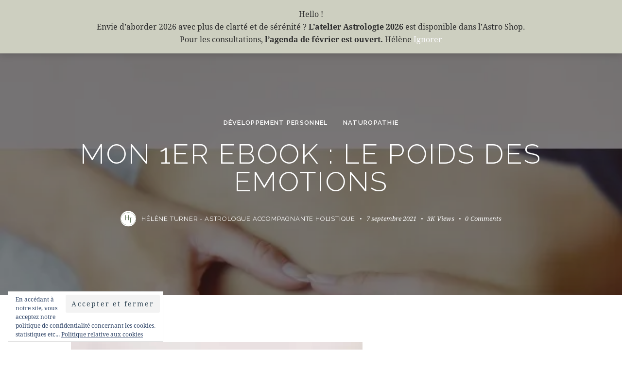

--- FILE ---
content_type: text/html; charset=UTF-8
request_url: https://www.heleneturner.com/mon-1er-ebook-le-poids-des-emotions/
body_size: 38404
content:
<!DOCTYPE html>
<html lang="fr-FR" class="no-js scheme_greeny">
<head>
				<meta charset="UTF-8">
					<meta name="viewport" content="width=device-width, initial-scale=1">
		<meta name="format-detection" content="telephone=no">
		<link rel="profile" href="//gmpg.org/xfn/11">
		<meta name='robots' content='index, follow, max-image-preview:large, max-snippet:-1, max-video-preview:-1' />
<!-- Jetpack Site Verification Tags -->
<meta name="google-site-verification" content="IGqhqQyXDG3-3j1yCuhOjPF77KfX2h45GwrNSa6Ly8o" />
<meta name="msvalidate.01" content="8584FBD71847B0F48AAF1931833CBC57" />
<meta name="p:domain_verify" content="dce38d8a04ce4a6b7e7f54af07c61c1b" />
<script>window._wca = window._wca || [];</script>
	<!-- This site is optimized with the Yoast SEO plugin v26.7 - https://yoast.com/wordpress/plugins/seo/ -->
	<title>Mon 1er Ebook : Le Poids des Emotions - Hélène TURNER</title>
	<meta name="description" content="Hélène TURNER - Naturopathie Reiki : Je vous invite à découvrir mon 1er Ebook : Le poids des émotions, Impact des émotions sur le surpoids." />
	<link rel="canonical" href="https://www.heleneturner.com/mon-1er-ebook-le-poids-des-emotions/" />
	<meta property="og:locale" content="fr_FR" />
	<meta property="og:type" content="article" />
	<meta property="og:title" content="Mon 1er Ebook : Le Poids des Emotions - Hélène TURNER" />
	<meta property="og:description" content="Hélène TURNER - Naturopathie Reiki : Je vous invite à découvrir mon 1er Ebook : Le poids des émotions, Impact des émotions sur le surpoids." />
	<meta property="og:url" content="https://www.heleneturner.com/mon-1er-ebook-le-poids-des-emotions/" />
	<meta property="og:site_name" content="Hélène TURNER - Astrologue Accompagnante Holistique en ligne" />
	<meta property="article:publisher" content="https://www.facebook.com/HeleneTurner.Astrologue" />
	<meta property="article:author" content="https://www.facebook.com/HeleneTurner.Astrologue" />
	<meta property="article:published_time" content="2021-09-07T06:59:58+00:00" />
	<meta property="article:modified_time" content="2021-10-07T15:40:46+00:00" />
	<meta property="og:image" content="https://www.heleneturner.com/wp-content/uploads/2021/09/Mon-1er-Ebook-Le-poids-des-emotions.jpg" />
	<meta property="og:image:width" content="600" />
	<meta property="og:image:height" content="813" />
	<meta property="og:image:type" content="image/jpeg" />
	<meta name="author" content="Hélène TURNER - Astrologue Accompagnante Holistique" />
	<meta name="twitter:label1" content="Écrit par" />
	<meta name="twitter:data1" content="Hélène TURNER - Astrologue Accompagnante Holistique" />
	<meta name="twitter:label2" content="Durée de lecture estimée" />
	<meta name="twitter:data2" content="6 minutes" />
	<script type="application/ld+json" class="yoast-schema-graph">{"@context":"https://schema.org","@graph":[{"@type":"Article","@id":"https://www.heleneturner.com/mon-1er-ebook-le-poids-des-emotions/#article","isPartOf":{"@id":"https://www.heleneturner.com/mon-1er-ebook-le-poids-des-emotions/"},"author":{"name":"Hélène TURNER - Astrologue Accompagnante Holistique","@id":"https://www.heleneturner.com/#/schema/person/b6ff99684bc8a3a212418e06c471e3a9"},"headline":"Mon 1er Ebook : Le Poids des Emotions","datePublished":"2021-09-07T06:59:58+00:00","dateModified":"2021-10-07T15:40:46+00:00","mainEntityOfPage":{"@id":"https://www.heleneturner.com/mon-1er-ebook-le-poids-des-emotions/"},"wordCount":1205,"commentCount":0,"publisher":{"@id":"https://www.heleneturner.com/#/schema/person/b6ff99684bc8a3a212418e06c471e3a9"},"image":{"@id":"https://www.heleneturner.com/mon-1er-ebook-le-poids-des-emotions/#primaryimage"},"thumbnailUrl":"https://i0.wp.com/www.heleneturner.com/wp-content/uploads/2021/09/Mon-1er-Ebook-Le-poids-des-emotions.jpg?fit=600%2C813&ssl=1","keywords":["Accompagnement en naturopathie","Accueillir ses émotions","Alimentation Consciente","Consultation en naturopathie","Ebook","Gestion des émotions","Gestion du poids","Gestion du stress","Naturopathie","Perdre du poids","Poids des émotions","Reiki"],"articleSection":["Développement personnel","Naturopathie"],"inLanguage":"fr-FR","potentialAction":[{"@type":"CommentAction","name":"Comment","target":["https://www.heleneturner.com/mon-1er-ebook-le-poids-des-emotions/#respond"]}]},{"@type":"WebPage","@id":"https://www.heleneturner.com/mon-1er-ebook-le-poids-des-emotions/","url":"https://www.heleneturner.com/mon-1er-ebook-le-poids-des-emotions/","name":"Mon 1er Ebook : Le Poids des Emotions - Hélène TURNER","isPartOf":{"@id":"https://www.heleneturner.com/#website"},"primaryImageOfPage":{"@id":"https://www.heleneturner.com/mon-1er-ebook-le-poids-des-emotions/#primaryimage"},"image":{"@id":"https://www.heleneturner.com/mon-1er-ebook-le-poids-des-emotions/#primaryimage"},"thumbnailUrl":"https://i0.wp.com/www.heleneturner.com/wp-content/uploads/2021/09/Mon-1er-Ebook-Le-poids-des-emotions.jpg?fit=600%2C813&ssl=1","datePublished":"2021-09-07T06:59:58+00:00","dateModified":"2021-10-07T15:40:46+00:00","description":"Hélène TURNER - Naturopathie Reiki : Je vous invite à découvrir mon 1er Ebook : Le poids des émotions, Impact des émotions sur le surpoids.","breadcrumb":{"@id":"https://www.heleneturner.com/mon-1er-ebook-le-poids-des-emotions/#breadcrumb"},"inLanguage":"fr-FR","potentialAction":[{"@type":"ReadAction","target":["https://www.heleneturner.com/mon-1er-ebook-le-poids-des-emotions/"]}]},{"@type":"ImageObject","inLanguage":"fr-FR","@id":"https://www.heleneturner.com/mon-1er-ebook-le-poids-des-emotions/#primaryimage","url":"https://i0.wp.com/www.heleneturner.com/wp-content/uploads/2021/09/Mon-1er-Ebook-Le-poids-des-emotions.jpg?fit=600%2C813&ssl=1","contentUrl":"https://i0.wp.com/www.heleneturner.com/wp-content/uploads/2021/09/Mon-1er-Ebook-Le-poids-des-emotions.jpg?fit=600%2C813&ssl=1","width":600,"height":813,"caption":"Hélène TURNER - Naturopathie Reiki : Je vous invite à découvrir mon 1er Ebook : Le poids des émotions, Impact des émotions sur le surpoids."},{"@type":"BreadcrumbList","@id":"https://www.heleneturner.com/mon-1er-ebook-le-poids-des-emotions/#breadcrumb","itemListElement":[{"@type":"ListItem","position":1,"name":"Accueil","item":"https://www.heleneturner.com/"},{"@type":"ListItem","position":2,"name":"Développement personnel","item":"https://www.heleneturner.com/category/developpement-personnel/"},{"@type":"ListItem","position":3,"name":"Mon 1er Ebook : Le Poids des Emotions"}]},{"@type":"WebSite","@id":"https://www.heleneturner.com/#website","url":"https://www.heleneturner.com/","name":"Hélène TURNER - Astrologue Accompagnante Holistique","description":"Astrologie psychologique et accompagnement intérieur pour mieux se connaître, transformer ses schémas et s’épanouir.","publisher":{"@id":"https://www.heleneturner.com/#/schema/person/b6ff99684bc8a3a212418e06c471e3a9"},"alternateName":"Hélène TURNER - Astrologue","potentialAction":[{"@type":"SearchAction","target":{"@type":"EntryPoint","urlTemplate":"https://www.heleneturner.com/?s={search_term_string}"},"query-input":{"@type":"PropertyValueSpecification","valueRequired":true,"valueName":"search_term_string"}}],"inLanguage":"fr-FR"},{"@type":["Person","Organization"],"@id":"https://www.heleneturner.com/#/schema/person/b6ff99684bc8a3a212418e06c471e3a9","name":"Hélène TURNER - Astrologue Accompagnante Holistique","image":{"@type":"ImageObject","inLanguage":"fr-FR","@id":"https://www.heleneturner.com/#/schema/person/image/","url":"https://i0.wp.com/www.heleneturner.com/wp-content/uploads/2023/03/Helene-TURNER-Accompagnante-Holistique.png?fit=4500%2C3180&ssl=1","contentUrl":"https://i0.wp.com/www.heleneturner.com/wp-content/uploads/2023/03/Helene-TURNER-Accompagnante-Holistique.png?fit=4500%2C3180&ssl=1","width":4500,"height":3180,"caption":"Hélène TURNER - Astrologue Accompagnante Holistique"},"logo":{"@id":"https://www.heleneturner.com/#/schema/person/image/"},"description":"Astrologie psychologique et symbolique ✨ Pour remettre du sens et de la cohérence dans ta vie, à ton rythme.","sameAs":["https://www.heleneturner.com/","https://www.facebook.com/HeleneTurner.Astrologue","https://www.instagram.com/astro.magiedesetoiles/","https://www.pinterest.fr/HeleneTurner33/"]}]}</script>
	<!-- / Yoast SEO plugin. -->
<link rel='dns-prefetch' href='//www.heleneturner.com' />
<link rel='dns-prefetch' href='//stats.wp.com' />
<link rel='dns-prefetch' href='//use.typekit.net' />
<link rel='dns-prefetch' href='//fonts.googleapis.com' />
<link rel='dns-prefetch' href='//v0.wordpress.com' />
<link rel='preconnect' href='//c0.wp.com' />
<link rel='preconnect' href='//i0.wp.com' />
<link rel="alternate" type="application/rss+xml" title="Hélène TURNER - Astrologue Accompagnante Holistique en ligne &raquo; Flux" href="https://www.heleneturner.com/feed/" />
<link rel="alternate" type="application/rss+xml" title="Hélène TURNER - Astrologue Accompagnante Holistique en ligne &raquo; Flux des commentaires" href="https://www.heleneturner.com/comments/feed/" />
<link rel="alternate" type="application/rss+xml" title="Hélène TURNER - Astrologue Accompagnante Holistique en ligne &raquo; Mon 1er Ebook : Le Poids des Emotions Flux des commentaires" href="https://www.heleneturner.com/mon-1er-ebook-le-poids-des-emotions/feed/" />
<link rel="alternate" title="oEmbed (JSON)" type="application/json+oembed" href="https://www.heleneturner.com/wp-json/oembed/1.0/embed?url=https%3A%2F%2Fwww.heleneturner.com%2Fmon-1er-ebook-le-poids-des-emotions%2F" />
<link rel="alternate" title="oEmbed (XML)" type="text/xml+oembed" href="https://www.heleneturner.com/wp-json/oembed/1.0/embed?url=https%3A%2F%2Fwww.heleneturner.com%2Fmon-1er-ebook-le-poids-des-emotions%2F&#038;format=xml" />
			<meta property="fb:admins" content="@HeleneTurner.Astrologue" />
						<meta property="og:type" content="article" />
			<meta property="og:url" content="https://www.heleneturner.com/mon-1er-ebook-le-poids-des-emotions/" />
			<meta property="og:title" content="Mon 1er Ebook : Le Poids des Emotions" />
			<meta property="og:description" content="
C’est avec beaucoup de joie et un tout petit peu de trac (enfin non beaucoup en vérité &#x1f648;) que je vous retrouve aujourd’hui pour vous annoncer la sortie de mon 1er Ebook &quot;Le Poids des émotions&quot;, aujourd’hui !!
Son petit nom complet c’est « Le Poids des émotions - Impact des émotions sur le surpoids ».
C’est un" />  
							<meta property="og:image" content="https://i0.wp.com/www.heleneturner.com/wp-content/uploads/2021/09/Mon-1er-Ebook-Le-poids-des-emotions.jpg?fit=600%2C813&#038;ssl=1"/>
						<!-- This site uses the Google Analytics by MonsterInsights plugin v9.11.1 - Using Analytics tracking - https://www.monsterinsights.com/ -->
							<script src="//www.googletagmanager.com/gtag/js?id=G-N734HNW8PE"  data-cfasync="false" data-wpfc-render="false" type="text/javascript" async></script>
			<script data-cfasync="false" data-wpfc-render="false" type="text/javascript">
				var mi_version = '9.11.1';
				var mi_track_user = true;
				var mi_no_track_reason = '';
								var MonsterInsightsDefaultLocations = {"page_location":"https:\/\/www.heleneturner.com\/mon-1er-ebook-le-poids-des-emotions\/"};
								if ( typeof MonsterInsightsPrivacyGuardFilter === 'function' ) {
					var MonsterInsightsLocations = (typeof MonsterInsightsExcludeQuery === 'object') ? MonsterInsightsPrivacyGuardFilter( MonsterInsightsExcludeQuery ) : MonsterInsightsPrivacyGuardFilter( MonsterInsightsDefaultLocations );
				} else {
					var MonsterInsightsLocations = (typeof MonsterInsightsExcludeQuery === 'object') ? MonsterInsightsExcludeQuery : MonsterInsightsDefaultLocations;
				}
								var disableStrs = [
										'ga-disable-G-N734HNW8PE',
									];
				/* Function to detect opted out users */
				function __gtagTrackerIsOptedOut() {
					for (var index = 0; index < disableStrs.length; index++) {
						if (document.cookie.indexOf(disableStrs[index] + '=true') > -1) {
							return true;
						}
					}
					return false;
				}
				/* Disable tracking if the opt-out cookie exists. */
				if (__gtagTrackerIsOptedOut()) {
					for (var index = 0; index < disableStrs.length; index++) {
						window[disableStrs[index]] = true;
					}
				}
				/* Opt-out function */
				function __gtagTrackerOptout() {
					for (var index = 0; index < disableStrs.length; index++) {
						document.cookie = disableStrs[index] + '=true; expires=Thu, 31 Dec 2099 23:59:59 UTC; path=/';
						window[disableStrs[index]] = true;
					}
				}
				if ('undefined' === typeof gaOptout) {
					function gaOptout() {
						__gtagTrackerOptout();
					}
				}
								window.dataLayer = window.dataLayer || [];
				window.MonsterInsightsDualTracker = {
					helpers: {},
					trackers: {},
				};
				if (mi_track_user) {
					function __gtagDataLayer() {
						dataLayer.push(arguments);
					}
					function __gtagTracker(type, name, parameters) {
						if (!parameters) {
							parameters = {};
						}
						if (parameters.send_to) {
							__gtagDataLayer.apply(null, arguments);
							return;
						}
						if (type === 'event') {
														parameters.send_to = monsterinsights_frontend.v4_id;
							var hookName = name;
							if (typeof parameters['event_category'] !== 'undefined') {
								hookName = parameters['event_category'] + ':' + name;
							}
							if (typeof MonsterInsightsDualTracker.trackers[hookName] !== 'undefined') {
								MonsterInsightsDualTracker.trackers[hookName](parameters);
							} else {
								__gtagDataLayer('event', name, parameters);
							}
							
						} else {
							__gtagDataLayer.apply(null, arguments);
						}
					}
					__gtagTracker('js', new Date());
					__gtagTracker('set', {
						'developer_id.dZGIzZG': true,
											});
					if ( MonsterInsightsLocations.page_location ) {
						__gtagTracker('set', MonsterInsightsLocations);
					}
										__gtagTracker('config', 'G-N734HNW8PE', {"forceSSL":"true","anonymize_ip":"true"} );
										window.gtag = __gtagTracker;										(function () {
						/* https://developers.google.com/analytics/devguides/collection/analyticsjs/ */
						/* ga and __gaTracker compatibility shim. */
						var noopfn = function () {
							return null;
						};
						var newtracker = function () {
							return new Tracker();
						};
						var Tracker = function () {
							return null;
						};
						var p = Tracker.prototype;
						p.get = noopfn;
						p.set = noopfn;
						p.send = function () {
							var args = Array.prototype.slice.call(arguments);
							args.unshift('send');
							__gaTracker.apply(null, args);
						};
						var __gaTracker = function () {
							var len = arguments.length;
							if (len === 0) {
								return;
							}
							var f = arguments[len - 1];
							if (typeof f !== 'object' || f === null || typeof f.hitCallback !== 'function') {
								if ('send' === arguments[0]) {
									var hitConverted, hitObject = false, action;
									if ('event' === arguments[1]) {
										if ('undefined' !== typeof arguments[3]) {
											hitObject = {
												'eventAction': arguments[3],
												'eventCategory': arguments[2],
												'eventLabel': arguments[4],
												'value': arguments[5] ? arguments[5] : 1,
											}
										}
									}
									if ('pageview' === arguments[1]) {
										if ('undefined' !== typeof arguments[2]) {
											hitObject = {
												'eventAction': 'page_view',
												'page_path': arguments[2],
											}
										}
									}
									if (typeof arguments[2] === 'object') {
										hitObject = arguments[2];
									}
									if (typeof arguments[5] === 'object') {
										Object.assign(hitObject, arguments[5]);
									}
									if ('undefined' !== typeof arguments[1].hitType) {
										hitObject = arguments[1];
										if ('pageview' === hitObject.hitType) {
											hitObject.eventAction = 'page_view';
										}
									}
									if (hitObject) {
										action = 'timing' === arguments[1].hitType ? 'timing_complete' : hitObject.eventAction;
										hitConverted = mapArgs(hitObject);
										__gtagTracker('event', action, hitConverted);
									}
								}
								return;
							}
							function mapArgs(args) {
								var arg, hit = {};
								var gaMap = {
									'eventCategory': 'event_category',
									'eventAction': 'event_action',
									'eventLabel': 'event_label',
									'eventValue': 'event_value',
									'nonInteraction': 'non_interaction',
									'timingCategory': 'event_category',
									'timingVar': 'name',
									'timingValue': 'value',
									'timingLabel': 'event_label',
									'page': 'page_path',
									'location': 'page_location',
									'title': 'page_title',
									'referrer' : 'page_referrer',
								};
								for (arg in args) {
																		if (!(!args.hasOwnProperty(arg) || !gaMap.hasOwnProperty(arg))) {
										hit[gaMap[arg]] = args[arg];
									} else {
										hit[arg] = args[arg];
									}
								}
								return hit;
							}
							try {
								f.hitCallback();
							} catch (ex) {
							}
						};
						__gaTracker.create = newtracker;
						__gaTracker.getByName = newtracker;
						__gaTracker.getAll = function () {
							return [];
						};
						__gaTracker.remove = noopfn;
						__gaTracker.loaded = true;
						window['__gaTracker'] = __gaTracker;
					})();
									} else {
										console.log("");
					(function () {
						function __gtagTracker() {
							return null;
						}
						window['__gtagTracker'] = __gtagTracker;
						window['gtag'] = __gtagTracker;
					})();
									}
			</script>
							<!-- / Google Analytics by MonsterInsights -->
		<style id='wp-img-auto-sizes-contain-inline-css' type='text/css'>
img:is([sizes=auto i],[sizes^="auto," i]){contain-intrinsic-size:3000px 1500px}
/*# sourceURL=wp-img-auto-sizes-contain-inline-css */
</style>
<style id='wp-emoji-styles-inline-css' type='text/css'>
	img.wp-smiley, img.emoji {
		display: inline !important;
		border: none !important;
		box-shadow: none !important;
		height: 1em !important;
		width: 1em !important;
		margin: 0 0.07em !important;
		vertical-align: -0.1em !important;
		background: none !important;
		padding: 0 !important;
	}
/*# sourceURL=wp-emoji-styles-inline-css */
</style>
<link property="stylesheet" rel='stylesheet' id='wp-block-library-css' href='https://c0.wp.com/c/6.9/wp-includes/css/dist/block-library/style.min.css' type='text/css' media='all' />
<link property="stylesheet" rel='stylesheet' id='mediaelement-css' href='https://c0.wp.com/c/6.9/wp-includes/js/mediaelement/mediaelementplayer-legacy.min.css' type='text/css' media='all' />
<link property="stylesheet" rel='stylesheet' id='wp-mediaelement-css' href='https://c0.wp.com/c/6.9/wp-includes/js/mediaelement/wp-mediaelement.min.css' type='text/css' media='all' />
<style id='jetpack-sharing-buttons-style-inline-css' type='text/css'>
.jetpack-sharing-buttons__services-list{display:flex;flex-direction:row;flex-wrap:wrap;gap:0;list-style-type:none;margin:5px;padding:0}.jetpack-sharing-buttons__services-list.has-small-icon-size{font-size:12px}.jetpack-sharing-buttons__services-list.has-normal-icon-size{font-size:16px}.jetpack-sharing-buttons__services-list.has-large-icon-size{font-size:24px}.jetpack-sharing-buttons__services-list.has-huge-icon-size{font-size:36px}@media print{.jetpack-sharing-buttons__services-list{display:none!important}}.editor-styles-wrapper .wp-block-jetpack-sharing-buttons{gap:0;padding-inline-start:0}ul.jetpack-sharing-buttons__services-list.has-background{padding:1.25em 2.375em}
/*# sourceURL=https://www.heleneturner.com/wp-content/plugins/jetpack/_inc/blocks/sharing-buttons/view.css */
</style>
<style id='global-styles-inline-css' type='text/css'>
:root{--wp--preset--aspect-ratio--square: 1;--wp--preset--aspect-ratio--4-3: 4/3;--wp--preset--aspect-ratio--3-4: 3/4;--wp--preset--aspect-ratio--3-2: 3/2;--wp--preset--aspect-ratio--2-3: 2/3;--wp--preset--aspect-ratio--16-9: 16/9;--wp--preset--aspect-ratio--9-16: 9/16;--wp--preset--color--black: #000000;--wp--preset--color--cyan-bluish-gray: #abb8c3;--wp--preset--color--white: #ffffff;--wp--preset--color--pale-pink: #f78da7;--wp--preset--color--vivid-red: #cf2e2e;--wp--preset--color--luminous-vivid-orange: #ff6900;--wp--preset--color--luminous-vivid-amber: #fcb900;--wp--preset--color--light-green-cyan: #7bdcb5;--wp--preset--color--vivid-green-cyan: #00d084;--wp--preset--color--pale-cyan-blue: #8ed1fc;--wp--preset--color--vivid-cyan-blue: #0693e3;--wp--preset--color--vivid-purple: #9b51e0;--wp--preset--color--bg-color: #f8f5f1;--wp--preset--color--bd-color: #ECE7E3;--wp--preset--color--text-dark: #2e3c2e;--wp--preset--color--text-light: #9d6c4d;--wp--preset--color--text-link: #486830;--wp--preset--color--text-hover: #9d6c4d;--wp--preset--color--text-link-2: #9d6c4d;--wp--preset--color--text-hover-2: #486830;--wp--preset--color--text-link-3: #486830;--wp--preset--color--text-hover-3: #567B3A;--wp--preset--gradient--vivid-cyan-blue-to-vivid-purple: linear-gradient(135deg,rgb(6,147,227) 0%,rgb(155,81,224) 100%);--wp--preset--gradient--light-green-cyan-to-vivid-green-cyan: linear-gradient(135deg,rgb(122,220,180) 0%,rgb(0,208,130) 100%);--wp--preset--gradient--luminous-vivid-amber-to-luminous-vivid-orange: linear-gradient(135deg,rgb(252,185,0) 0%,rgb(255,105,0) 100%);--wp--preset--gradient--luminous-vivid-orange-to-vivid-red: linear-gradient(135deg,rgb(255,105,0) 0%,rgb(207,46,46) 100%);--wp--preset--gradient--very-light-gray-to-cyan-bluish-gray: linear-gradient(135deg,rgb(238,238,238) 0%,rgb(169,184,195) 100%);--wp--preset--gradient--cool-to-warm-spectrum: linear-gradient(135deg,rgb(74,234,220) 0%,rgb(151,120,209) 20%,rgb(207,42,186) 40%,rgb(238,44,130) 60%,rgb(251,105,98) 80%,rgb(254,248,76) 100%);--wp--preset--gradient--blush-light-purple: linear-gradient(135deg,rgb(255,206,236) 0%,rgb(152,150,240) 100%);--wp--preset--gradient--blush-bordeaux: linear-gradient(135deg,rgb(254,205,165) 0%,rgb(254,45,45) 50%,rgb(107,0,62) 100%);--wp--preset--gradient--luminous-dusk: linear-gradient(135deg,rgb(255,203,112) 0%,rgb(199,81,192) 50%,rgb(65,88,208) 100%);--wp--preset--gradient--pale-ocean: linear-gradient(135deg,rgb(255,245,203) 0%,rgb(182,227,212) 50%,rgb(51,167,181) 100%);--wp--preset--gradient--electric-grass: linear-gradient(135deg,rgb(202,248,128) 0%,rgb(113,206,126) 100%);--wp--preset--gradient--midnight: linear-gradient(135deg,rgb(2,3,129) 0%,rgb(40,116,252) 100%);--wp--preset--gradient--vertical-link-to-hover: linear-gradient(to bottom,var(--theme-color-text_link) 0%,var(--theme-color-text_hover) 100%);--wp--preset--gradient--diagonal-link-to-hover: linear-gradient(to bottom right,var(--theme-color-text_link) 0%,var(--theme-color-text_hover) 100%);--wp--preset--font-size--small: 13px;--wp--preset--font-size--medium: clamp(14px, 0.875rem + ((1vw - 3.2px) * 0.638), 20px);--wp--preset--font-size--large: clamp(22.041px, 1.378rem + ((1vw - 3.2px) * 1.485), 36px);--wp--preset--font-size--x-large: clamp(25.014px, 1.563rem + ((1vw - 3.2px) * 1.807), 42px);--wp--preset--font-family--p-font: droid-serif,serif;--wp--preset--font-family--post-font: inherit;--wp--preset--font-family--h-1-font: Raleway,sans-serif;--wp--preset--font-family--decoration-font: "Mr De Haviland",cursive;--wp--preset--spacing--20: 0.44rem;--wp--preset--spacing--30: 0.67rem;--wp--preset--spacing--40: 1rem;--wp--preset--spacing--50: 1.5rem;--wp--preset--spacing--60: 2.25rem;--wp--preset--spacing--70: 3.38rem;--wp--preset--spacing--80: 5.06rem;--wp--preset--shadow--natural: 6px 6px 9px rgba(0, 0, 0, 0.2);--wp--preset--shadow--deep: 12px 12px 50px rgba(0, 0, 0, 0.4);--wp--preset--shadow--sharp: 6px 6px 0px rgba(0, 0, 0, 0.2);--wp--preset--shadow--outlined: 6px 6px 0px -3px rgb(255, 255, 255), 6px 6px rgb(0, 0, 0);--wp--preset--shadow--crisp: 6px 6px 0px rgb(0, 0, 0);--wp--custom--spacing--tiny: var(--sc-space-tiny,   1rem);--wp--custom--spacing--small: var(--sc-space-small,  2rem);--wp--custom--spacing--medium: var(--sc-space-medium, 3.3333rem);--wp--custom--spacing--large: var(--sc-space-large,  6.6667rem);--wp--custom--spacing--huge: var(--sc-space-huge,   8.6667rem);}:root { --wp--style--global--content-size: 815px;--wp--style--global--wide-size: 1260px; }:where(body) { margin: 0; }.wp-site-blocks > .alignleft { float: left; margin-right: 2em; }.wp-site-blocks > .alignright { float: right; margin-left: 2em; }.wp-site-blocks > .aligncenter { justify-content: center; margin-left: auto; margin-right: auto; }:where(.is-layout-flex){gap: 0.5em;}:where(.is-layout-grid){gap: 0.5em;}.is-layout-flow > .alignleft{float: left;margin-inline-start: 0;margin-inline-end: 2em;}.is-layout-flow > .alignright{float: right;margin-inline-start: 2em;margin-inline-end: 0;}.is-layout-flow > .aligncenter{margin-left: auto !important;margin-right: auto !important;}.is-layout-constrained > .alignleft{float: left;margin-inline-start: 0;margin-inline-end: 2em;}.is-layout-constrained > .alignright{float: right;margin-inline-start: 2em;margin-inline-end: 0;}.is-layout-constrained > .aligncenter{margin-left: auto !important;margin-right: auto !important;}.is-layout-constrained > :where(:not(.alignleft):not(.alignright):not(.alignfull)){max-width: var(--wp--style--global--content-size);margin-left: auto !important;margin-right: auto !important;}.is-layout-constrained > .alignwide{max-width: var(--wp--style--global--wide-size);}body .is-layout-flex{display: flex;}.is-layout-flex{flex-wrap: wrap;align-items: center;}.is-layout-flex > :is(*, div){margin: 0;}body .is-layout-grid{display: grid;}.is-layout-grid > :is(*, div){margin: 0;}body{padding-top: 0px;padding-right: 0px;padding-bottom: 0px;padding-left: 0px;}a:where(:not(.wp-element-button)){text-decoration: underline;}:root :where(.wp-element-button, .wp-block-button__link){background-color: #32373c;border-width: 0;color: #fff;font-family: inherit;font-size: inherit;font-style: inherit;font-weight: inherit;letter-spacing: inherit;line-height: inherit;padding-top: calc(0.667em + 2px);padding-right: calc(1.333em + 2px);padding-bottom: calc(0.667em + 2px);padding-left: calc(1.333em + 2px);text-decoration: none;text-transform: inherit;}.has-black-color{color: var(--wp--preset--color--black) !important;}.has-cyan-bluish-gray-color{color: var(--wp--preset--color--cyan-bluish-gray) !important;}.has-white-color{color: var(--wp--preset--color--white) !important;}.has-pale-pink-color{color: var(--wp--preset--color--pale-pink) !important;}.has-vivid-red-color{color: var(--wp--preset--color--vivid-red) !important;}.has-luminous-vivid-orange-color{color: var(--wp--preset--color--luminous-vivid-orange) !important;}.has-luminous-vivid-amber-color{color: var(--wp--preset--color--luminous-vivid-amber) !important;}.has-light-green-cyan-color{color: var(--wp--preset--color--light-green-cyan) !important;}.has-vivid-green-cyan-color{color: var(--wp--preset--color--vivid-green-cyan) !important;}.has-pale-cyan-blue-color{color: var(--wp--preset--color--pale-cyan-blue) !important;}.has-vivid-cyan-blue-color{color: var(--wp--preset--color--vivid-cyan-blue) !important;}.has-vivid-purple-color{color: var(--wp--preset--color--vivid-purple) !important;}.has-bg-color-color{color: var(--wp--preset--color--bg-color) !important;}.has-bd-color-color{color: var(--wp--preset--color--bd-color) !important;}.has-text-dark-color{color: var(--wp--preset--color--text-dark) !important;}.has-text-light-color{color: var(--wp--preset--color--text-light) !important;}.has-text-link-color{color: var(--wp--preset--color--text-link) !important;}.has-text-hover-color{color: var(--wp--preset--color--text-hover) !important;}.has-text-link-2-color{color: var(--wp--preset--color--text-link-2) !important;}.has-text-hover-2-color{color: var(--wp--preset--color--text-hover-2) !important;}.has-text-link-3-color{color: var(--wp--preset--color--text-link-3) !important;}.has-text-hover-3-color{color: var(--wp--preset--color--text-hover-3) !important;}.has-black-background-color{background-color: var(--wp--preset--color--black) !important;}.has-cyan-bluish-gray-background-color{background-color: var(--wp--preset--color--cyan-bluish-gray) !important;}.has-white-background-color{background-color: var(--wp--preset--color--white) !important;}.has-pale-pink-background-color{background-color: var(--wp--preset--color--pale-pink) !important;}.has-vivid-red-background-color{background-color: var(--wp--preset--color--vivid-red) !important;}.has-luminous-vivid-orange-background-color{background-color: var(--wp--preset--color--luminous-vivid-orange) !important;}.has-luminous-vivid-amber-background-color{background-color: var(--wp--preset--color--luminous-vivid-amber) !important;}.has-light-green-cyan-background-color{background-color: var(--wp--preset--color--light-green-cyan) !important;}.has-vivid-green-cyan-background-color{background-color: var(--wp--preset--color--vivid-green-cyan) !important;}.has-pale-cyan-blue-background-color{background-color: var(--wp--preset--color--pale-cyan-blue) !important;}.has-vivid-cyan-blue-background-color{background-color: var(--wp--preset--color--vivid-cyan-blue) !important;}.has-vivid-purple-background-color{background-color: var(--wp--preset--color--vivid-purple) !important;}.has-bg-color-background-color{background-color: var(--wp--preset--color--bg-color) !important;}.has-bd-color-background-color{background-color: var(--wp--preset--color--bd-color) !important;}.has-text-dark-background-color{background-color: var(--wp--preset--color--text-dark) !important;}.has-text-light-background-color{background-color: var(--wp--preset--color--text-light) !important;}.has-text-link-background-color{background-color: var(--wp--preset--color--text-link) !important;}.has-text-hover-background-color{background-color: var(--wp--preset--color--text-hover) !important;}.has-text-link-2-background-color{background-color: var(--wp--preset--color--text-link-2) !important;}.has-text-hover-2-background-color{background-color: var(--wp--preset--color--text-hover-2) !important;}.has-text-link-3-background-color{background-color: var(--wp--preset--color--text-link-3) !important;}.has-text-hover-3-background-color{background-color: var(--wp--preset--color--text-hover-3) !important;}.has-black-border-color{border-color: var(--wp--preset--color--black) !important;}.has-cyan-bluish-gray-border-color{border-color: var(--wp--preset--color--cyan-bluish-gray) !important;}.has-white-border-color{border-color: var(--wp--preset--color--white) !important;}.has-pale-pink-border-color{border-color: var(--wp--preset--color--pale-pink) !important;}.has-vivid-red-border-color{border-color: var(--wp--preset--color--vivid-red) !important;}.has-luminous-vivid-orange-border-color{border-color: var(--wp--preset--color--luminous-vivid-orange) !important;}.has-luminous-vivid-amber-border-color{border-color: var(--wp--preset--color--luminous-vivid-amber) !important;}.has-light-green-cyan-border-color{border-color: var(--wp--preset--color--light-green-cyan) !important;}.has-vivid-green-cyan-border-color{border-color: var(--wp--preset--color--vivid-green-cyan) !important;}.has-pale-cyan-blue-border-color{border-color: var(--wp--preset--color--pale-cyan-blue) !important;}.has-vivid-cyan-blue-border-color{border-color: var(--wp--preset--color--vivid-cyan-blue) !important;}.has-vivid-purple-border-color{border-color: var(--wp--preset--color--vivid-purple) !important;}.has-bg-color-border-color{border-color: var(--wp--preset--color--bg-color) !important;}.has-bd-color-border-color{border-color: var(--wp--preset--color--bd-color) !important;}.has-text-dark-border-color{border-color: var(--wp--preset--color--text-dark) !important;}.has-text-light-border-color{border-color: var(--wp--preset--color--text-light) !important;}.has-text-link-border-color{border-color: var(--wp--preset--color--text-link) !important;}.has-text-hover-border-color{border-color: var(--wp--preset--color--text-hover) !important;}.has-text-link-2-border-color{border-color: var(--wp--preset--color--text-link-2) !important;}.has-text-hover-2-border-color{border-color: var(--wp--preset--color--text-hover-2) !important;}.has-text-link-3-border-color{border-color: var(--wp--preset--color--text-link-3) !important;}.has-text-hover-3-border-color{border-color: var(--wp--preset--color--text-hover-3) !important;}.has-vivid-cyan-blue-to-vivid-purple-gradient-background{background: var(--wp--preset--gradient--vivid-cyan-blue-to-vivid-purple) !important;}.has-light-green-cyan-to-vivid-green-cyan-gradient-background{background: var(--wp--preset--gradient--light-green-cyan-to-vivid-green-cyan) !important;}.has-luminous-vivid-amber-to-luminous-vivid-orange-gradient-background{background: var(--wp--preset--gradient--luminous-vivid-amber-to-luminous-vivid-orange) !important;}.has-luminous-vivid-orange-to-vivid-red-gradient-background{background: var(--wp--preset--gradient--luminous-vivid-orange-to-vivid-red) !important;}.has-very-light-gray-to-cyan-bluish-gray-gradient-background{background: var(--wp--preset--gradient--very-light-gray-to-cyan-bluish-gray) !important;}.has-cool-to-warm-spectrum-gradient-background{background: var(--wp--preset--gradient--cool-to-warm-spectrum) !important;}.has-blush-light-purple-gradient-background{background: var(--wp--preset--gradient--blush-light-purple) !important;}.has-blush-bordeaux-gradient-background{background: var(--wp--preset--gradient--blush-bordeaux) !important;}.has-luminous-dusk-gradient-background{background: var(--wp--preset--gradient--luminous-dusk) !important;}.has-pale-ocean-gradient-background{background: var(--wp--preset--gradient--pale-ocean) !important;}.has-electric-grass-gradient-background{background: var(--wp--preset--gradient--electric-grass) !important;}.has-midnight-gradient-background{background: var(--wp--preset--gradient--midnight) !important;}.has-vertical-link-to-hover-gradient-background{background: var(--wp--preset--gradient--vertical-link-to-hover) !important;}.has-diagonal-link-to-hover-gradient-background{background: var(--wp--preset--gradient--diagonal-link-to-hover) !important;}.has-small-font-size{font-size: var(--wp--preset--font-size--small) !important;}.has-medium-font-size{font-size: var(--wp--preset--font-size--medium) !important;}.has-large-font-size{font-size: var(--wp--preset--font-size--large) !important;}.has-x-large-font-size{font-size: var(--wp--preset--font-size--x-large) !important;}.has-p-font-font-family{font-family: var(--wp--preset--font-family--p-font) !important;}.has-post-font-font-family{font-family: var(--wp--preset--font-family--post-font) !important;}.has-h-1-font-font-family{font-family: var(--wp--preset--font-family--h-1-font) !important;}.has-decoration-font-font-family{font-family: var(--wp--preset--font-family--decoration-font) !important;}
:root :where(.wp-block-button .wp-block-button__link){background-color: var(--theme-color-text_link);border-radius: 0;color: var(--theme-color-inverse_link);font-family: var(--theme-font-button_font-family);font-size: var(--theme-font-button_font-size);font-weight: var(--theme-font-button_font-weight);line-height: var(--theme-font-button_line-height);}
:where(.wp-block-post-template.is-layout-flex){gap: 1.25em;}:where(.wp-block-post-template.is-layout-grid){gap: 1.25em;}
:where(.wp-block-term-template.is-layout-flex){gap: 1.25em;}:where(.wp-block-term-template.is-layout-grid){gap: 1.25em;}
:where(.wp-block-columns.is-layout-flex){gap: 2em;}:where(.wp-block-columns.is-layout-grid){gap: 2em;}
:root :where(.wp-block-pullquote){border-width: 1px 0;font-size: clamp(0.984em, 0.984rem + ((1vw - 0.2em) * 0.878), 1.5em);line-height: 1.6;}
:root :where(.wp-block-post-comments){padding-top: var(--wp--custom--spacing--small);}
:root :where(.wp-block-quote){border-width: 1px;}
/*# sourceURL=global-styles-inline-css */
</style>



<link property="stylesheet" rel='stylesheet' id='jpibfi-style-css' href='https://www.heleneturner.com/wp-content/plugins/jquery-pin-it-button-for-images/css/client.css?ver=3.0.6' type='text/css' media='all' />
<link property="stylesheet" rel='stylesheet' id='mailerlite_forms.css-css' href='https://www.heleneturner.com/wp-content/plugins/official-mailerlite-sign-up-forms/assets/css/mailerlite_forms.css?ver=1.7.18' type='text/css' media='all' />
<link property="stylesheet" rel='stylesheet' id='woocommerce-layout-css' href='https://c0.wp.com/p/woocommerce/10.4.3/assets/css/woocommerce-layout.css' type='text/css' media='all' />
<style id='woocommerce-layout-inline-css' type='text/css'>
	.infinite-scroll .woocommerce-pagination {
		display: none;
	}
/*# sourceURL=woocommerce-layout-inline-css */
</style>
<link property="stylesheet" rel='stylesheet' id='woocommerce-smallscreen-css' href='https://c0.wp.com/p/woocommerce/10.4.3/assets/css/woocommerce-smallscreen.css' type='text/css' media='only screen and (max-width: 768px)' />
<link property="stylesheet" rel='stylesheet' id='woocommerce-general-css' href='https://c0.wp.com/p/woocommerce/10.4.3/assets/css/woocommerce.css' type='text/css' media='all' />
<style id='woocommerce-inline-inline-css' type='text/css'>
.woocommerce form .form-row .required { visibility: visible; }
/*# sourceURL=woocommerce-inline-inline-css */
</style>
<link property="stylesheet" rel='stylesheet' id='bookly-ladda.min.css-css' href='https://www.heleneturner.com/wp-content/plugins/bookly-responsive-appointment-booking-tool/frontend/resources/css/ladda.min.css?ver=26.3' type='text/css' media='all' />
<link property="stylesheet" rel='stylesheet' id='bookly-tailwind.css-css' href='https://www.heleneturner.com/wp-content/plugins/bookly-responsive-appointment-booking-tool/backend/resources/tailwind/tailwind.css?ver=26.3' type='text/css' media='all' />
<link property="stylesheet" rel='stylesheet' id='bookly-modern-booking-form-calendar.css-css' href='https://www.heleneturner.com/wp-content/plugins/bookly-responsive-appointment-booking-tool/frontend/resources/css/modern-booking-form-calendar.css?ver=26.3' type='text/css' media='all' />
<link property="stylesheet" rel='stylesheet' id='bookly-bootstrap-icons.min.css-css' href='https://www.heleneturner.com/wp-content/plugins/bookly-responsive-appointment-booking-tool/frontend/resources/css/bootstrap-icons.min.css?ver=26.3' type='text/css' media='all' />
<link property="stylesheet" rel='stylesheet' id='bookly-intlTelInput.css-css' href='https://www.heleneturner.com/wp-content/plugins/bookly-responsive-appointment-booking-tool/frontend/resources/css/intlTelInput.css?ver=26.3' type='text/css' media='all' />
<link property="stylesheet" rel='stylesheet' id='bookly-bookly-main.css-css' href='https://www.heleneturner.com/wp-content/plugins/bookly-responsive-appointment-booking-tool/frontend/resources/css/bookly-main.css?ver=26.3' type='text/css' media='all' />
<link property="stylesheet" rel='stylesheet' id='bookly-bootstrap.min.css-css' href='https://www.heleneturner.com/wp-content/plugins/bookly-responsive-appointment-booking-tool/backend/resources/bootstrap/css/bootstrap.min.css?ver=26.3' type='text/css' media='all' />
<link property="stylesheet" rel='stylesheet' id='bookly-customer-profile.css-css' href='https://www.heleneturner.com/wp-content/plugins/bookly-addon-pro/frontend/modules/customer_profile/resources/css/customer-profile.css?ver=9.5' type='text/css' media='all' />



<link property="stylesheet" rel='stylesheet' id='elementor-gf-local-roboto-css' href='https://www.heleneturner.com/wp-content/uploads/elementor/google-fonts/css/roboto.css?ver=1742987715' type='text/css' media='all' />
<link property="stylesheet" rel='stylesheet' id='elementor-gf-local-robotoslab-css' href='https://www.heleneturner.com/wp-content/uploads/elementor/google-fonts/css/robotoslab.css?ver=1742987724' type='text/css' media='all' />
<link property="stylesheet" rel='stylesheet' id='eael-general-css' href='https://www.heleneturner.com/wp-content/plugins/essential-addons-for-elementor-lite/assets/front-end/css/view/general.min.css?ver=6.5.5' type='text/css' media='all' />
<link property="stylesheet" rel='stylesheet' id='sharedaddy-css' href='https://c0.wp.com/p/jetpack/15.4/modules/sharedaddy/sharing.css' type='text/css' media='all' />
<link property="stylesheet" rel='stylesheet' id='social-logos-css' href='https://c0.wp.com/p/jetpack/15.4/_inc/social-logos/social-logos.min.css' type='text/css' media='all' />
<script type="text/javascript" src="https://c0.wp.com/c/6.9/wp-includes/js/jquery/jquery.min.js" id="jquery-core-js"></script>
<script type="text/javascript" src="https://c0.wp.com/c/6.9/wp-includes/js/jquery/jquery-migrate.min.js" id="jquery-migrate-js"></script>
<script type="text/javascript" src="https://c0.wp.com/p/woocommerce/10.4.3/assets/js/js-cookie/js.cookie.min.js" id="wc-js-cookie-js"  data-wp-strategy=""></script>
<link rel="https://api.w.org/" href="https://www.heleneturner.com/wp-json/" /><link rel="alternate" title="JSON" type="application/json" href="https://www.heleneturner.com/wp-json/wp/v2/posts/8354" /><link rel="EditURI" type="application/rsd+xml" title="RSD" href="https://www.heleneturner.com/xmlrpc.php?rsd" />
<meta name="generator" content="WordPress 6.9" />
<meta name="generator" content="WooCommerce 10.4.3" />
<link rel='shortlink' href='https://wp.me/p3i9iP-2aK' />
<style type="text/css">
	a.pinit-button.custom span {
		}
	.pinit-hover {
		opacity: 0.5 !important;
		filter: alpha(opacity=50) !important;
	}
	a.pinit-button {
	border-bottom: 0 !important;
	box-shadow: none !important;
	margin-bottom: 0 !important;
}
a.pinit-button::after {
    display: none;
}</style>
		        <!-- MailerLite Universal -->
        <script>
            (function(w,d,e,u,f,l,n){w[f]=w[f]||function(){(w[f].q=w[f].q||[])
                .push(arguments);},l=d.createElement(e),l.async=1,l.src=u,
                n=d.getElementsByTagName(e)[0],n.parentNode.insertBefore(l,n);})
            (window,document,'script','https://assets.mailerlite.com/js/universal.js','ml');
            ml('account', '787115');
            ml('enablePopups', false);
        </script>
        <!-- End MailerLite Universal -->
        			<style type="text/css">
			<!--
				#page_preloader {
					background-color: #ffffff !important;				}
									#page_preloader .preloader_wrap > div {
						background-color: #333333 !important;
					}
								-->
			</style>
				<style>img#wpstats{display:none}</style>
			<noscript><style>.woocommerce-product-gallery{ opacity: 1 !important; }</style></noscript>
	<meta name="generator" content="Elementor 3.34.1; features: additional_custom_breakpoints; settings: css_print_method-internal, google_font-enabled, font_display-auto">
			<style>
				.e-con.e-parent:nth-of-type(n+4):not(.e-lazyloaded):not(.e-no-lazyload),
				.e-con.e-parent:nth-of-type(n+4):not(.e-lazyloaded):not(.e-no-lazyload) * {
					background-image: none !important;
				}
				@media screen and (max-height: 1024px) {
					.e-con.e-parent:nth-of-type(n+3):not(.e-lazyloaded):not(.e-no-lazyload),
					.e-con.e-parent:nth-of-type(n+3):not(.e-lazyloaded):not(.e-no-lazyload) * {
						background-image: none !important;
					}
				}
				@media screen and (max-height: 640px) {
					.e-con.e-parent:nth-of-type(n+2):not(.e-lazyloaded):not(.e-no-lazyload),
					.e-con.e-parent:nth-of-type(n+2):not(.e-lazyloaded):not(.e-no-lazyload) * {
						background-image: none !important;
					}
				}
			</style>
			<link rel="icon" href="https://i0.wp.com/www.heleneturner.com/wp-content/uploads/2023/03/cropped-08-copie-1.png?fit=32%2C32&#038;ssl=1" sizes="32x32" />
<link rel="icon" href="https://i0.wp.com/www.heleneturner.com/wp-content/uploads/2023/03/cropped-08-copie-1.png?fit=192%2C192&#038;ssl=1" sizes="192x192" />
<link rel="apple-touch-icon" href="https://i0.wp.com/www.heleneturner.com/wp-content/uploads/2023/03/cropped-08-copie-1.png?fit=180%2C180&#038;ssl=1" />
<meta name="msapplication-TileImage" content="https://i0.wp.com/www.heleneturner.com/wp-content/uploads/2023/03/cropped-08-copie-1.png?fit=270%2C270&#038;ssl=1" />
		<style type="text/css" id="wp-custom-css">
			.woocommerce-store-notice {
  background-color: #CDCFC0 !important; /* vert sauge */
  color: #2E2E2E !important; /* texte brun-gris */
}
		</style>
		
<link property="stylesheet" rel='stylesheet' id='trx_addons-icons-css' href='https://www.heleneturner.com/wp-content/plugins/trx_addons/css/font-icons/css/trx_addons_icons.css' type='text/css' media='all' />
<link property="stylesheet" rel='stylesheet' id='magnific-popup-css' href='https://www.heleneturner.com/wp-content/plugins/trx_addons/js/magnific/magnific-popup.min.css' type='text/css' media='all' />

<link property="stylesheet" rel='stylesheet' id='elementor-icons-css' href='https://www.heleneturner.com/wp-content/plugins/elementor/assets/lib/eicons/css/elementor-icons.min.css?ver=5.45.0' type='text/css' media='all' />
<link property="stylesheet" rel='stylesheet' id='elementor-frontend-css' href='https://www.heleneturner.com/wp-content/plugins/elementor/assets/css/frontend.min.css?ver=3.34.1' type='text/css' media='all' />
<style id='elementor-frontend-inline-css' type='text/css'>
.elementor-kit-8474{--e-global-color-primary:#6EC1E4;--e-global-color-secondary:#54595F;--e-global-color-text:#7A7A7A;--e-global-color-accent:#61CE70;--e-global-color-3e3ea0e:#F8F5F1;--e-global-color-9139776:#486830;--e-global-color-26169bb:#9D6C4D;--e-global-color-b5742c3:#C5962D;--e-global-color-6b6cd55:#506645;--e-global-color-04b6395:#989E90;--e-global-color-561f539:#BBA48E;--e-global-color-0e8d54f:#D9D5CA;--e-global-color-59e54f1:#CDCFC0;--e-global-typography-primary-font-family:"Roboto";--e-global-typography-primary-font-weight:600;--e-global-typography-secondary-font-family:"Roboto Slab";--e-global-typography-secondary-font-weight:400;--e-global-typography-text-font-family:"Roboto";--e-global-typography-text-font-weight:400;--e-global-typography-accent-font-family:"Roboto";--e-global-typography-accent-font-weight:500;}.elementor-section.elementor-section-boxed > .elementor-container{max-width:1260px;}.e-con{--container-max-width:1260px;}.elementor-widget:not(:last-child){margin-block-end:20px;}.elementor-element{--widgets-spacing:20px 20px;--widgets-spacing-row:20px;--widgets-spacing-column:20px;}{}.sc_layouts_title_caption{display:var(--page-title-display);}@media(max-width:1024px){.elementor-section.elementor-section-boxed > .elementor-container{max-width:1024px;}.e-con{--container-max-width:1024px;}}@media(max-width:767px){.elementor-section.elementor-section-boxed > .elementor-container{max-width:767px;}.e-con{--container-max-width:767px;}}
/*# sourceURL=elementor-frontend-inline-css */
</style>
<style id="elementor-post-8461">.elementor-8461 .elementor-element.elementor-element-64fd43fa > .elementor-container > .elementor-column > .elementor-widget-wrap{align-content:center;align-items:center;}.elementor-8461 .elementor-element.elementor-element-64fd43fa:not(.elementor-motion-effects-element-type-background), .elementor-8461 .elementor-element.elementor-element-64fd43fa > .elementor-motion-effects-container > .elementor-motion-effects-layer{background-color:#FFFFFF;}.elementor-8461 .elementor-element.elementor-element-64fd43fa .trx_addons_bg_text{z-index:0;}.elementor-8461 .elementor-element.elementor-element-64fd43fa .trx_addons_bg_text.trx_addons_marquee_wrap:not(.trx_addons_marquee_reverse) .trx_addons_marquee_element{padding-right:50px;}.elementor-8461 .elementor-element.elementor-element-64fd43fa .trx_addons_bg_text.trx_addons_marquee_wrap.trx_addons_marquee_reverse .trx_addons_marquee_element{padding-left:50px;}.elementor-8461 .elementor-element.elementor-element-64fd43fa{transition:background 0.3s, border 0.3s, border-radius 0.3s, box-shadow 0.3s;padding:20px 0px 20px 0px;}.elementor-8461 .elementor-element.elementor-element-64fd43fa > .elementor-background-overlay{transition:background 0.3s, border-radius 0.3s, opacity 0.3s;}.elementor-8461 .elementor-element.elementor-element-72421724 .logo_image{max-height:60px;}.elementor-8461 .elementor-element.elementor-element-70180eeb > .elementor-widget-container{margin:0px 0px 0px 10px;}.elementor-8461 .elementor-element.elementor-element-1256729 > .elementor-container > .elementor-column > .elementor-widget-wrap{align-content:center;align-items:center;}.elementor-8461 .elementor-element.elementor-element-1256729:not(.elementor-motion-effects-element-type-background), .elementor-8461 .elementor-element.elementor-element-1256729 > .elementor-motion-effects-container > .elementor-motion-effects-layer{background-color:#FFFFFF;}.elementor-8461 .elementor-element.elementor-element-1256729 .trx_addons_bg_text{z-index:0;}.elementor-8461 .elementor-element.elementor-element-1256729 .trx_addons_bg_text.trx_addons_marquee_wrap:not(.trx_addons_marquee_reverse) .trx_addons_marquee_element{padding-right:50px;}.elementor-8461 .elementor-element.elementor-element-1256729 .trx_addons_bg_text.trx_addons_marquee_wrap.trx_addons_marquee_reverse .trx_addons_marquee_element{padding-left:50px;}.elementor-8461 .elementor-element.elementor-element-1256729{transition:background 0.3s, border 0.3s, border-radius 0.3s, box-shadow 0.3s;}.elementor-8461 .elementor-element.elementor-element-1256729 > .elementor-background-overlay{transition:background 0.3s, border-radius 0.3s, opacity 0.3s;}.elementor-8461 .elementor-element.elementor-element-ee9c69a .logo_image{max-height:60px;}.elementor-8461 .elementor-element.elementor-element-ba6c834 .logo_image{max-height:50px;}.elementor-8461 .elementor-element.elementor-element-15d225e > .elementor-widget-container{margin:-2px 0px 0px 0px;}.elementor-8461 .elementor-element.elementor-element-ff4092c > .elementor-widget-container{margin:-4px 0px 0px 0px;}.elementor-8461 .elementor-element.elementor-element-3228cd6 > .elementor-widget-container{margin:-2px 0px 0px 0px;}.trx-addons-layout--edit-mode .trx-addons-layout__inner{background-color:var(--theme-color-bg_color);}.trx-addons-layout--single-preview .trx-addons-layout__inner{background-color:var(--theme-color-bg_color);}@media(max-width:767px){.elementor-8461 .elementor-element.elementor-element-1256729{padding:5px 0px 5px 0px;}.elementor-8461 .elementor-element.elementor-element-57eff7a{width:32%;}.elementor-8461 .elementor-element.elementor-element-855bbdb{width:68%;}.elementor-8461 .elementor-element.elementor-element-ff4092c > .elementor-widget-container{margin:-4px 0px 0px 0px;}.elementor-8461 .elementor-element.elementor-element-3228cd6 > .elementor-widget-container{margin:-4px 0px 0px 0px;}}@media(min-width:768px){.elementor-8461 .elementor-element.elementor-element-49dc8721{width:24.999%;}.elementor-8461 .elementor-element.elementor-element-7760e919{width:75.001%;}.elementor-8461 .elementor-element.elementor-element-57eff7a{width:28.639%;}.elementor-8461 .elementor-element.elementor-element-855bbdb{width:71.361%;}}</style>
<link property="stylesheet" rel='stylesheet' id='trx_addons-css' href='https://www.heleneturner.com/wp-content/plugins/trx_addons/css/__styles.css' type='text/css' media='all' />
<link property="stylesheet" rel='stylesheet' id='trx_addons-animations-css' href='https://www.heleneturner.com/wp-content/plugins/trx_addons/css/trx_addons.animations.css' type='text/css' media='all' />
<link property="stylesheet" rel='stylesheet' id='trx_addons-responsive-css' href='https://www.heleneturner.com/wp-content/plugins/trx_addons/css/__responsive.css' type='text/css' media='(max-width:1439px)' />
<link property="stylesheet" rel='stylesheet' id='trx_addons-widget_contacts-css' href='https://www.heleneturner.com/wp-content/plugins/trx_addons/components/widgets/contacts/contacts.css' type='text/css' media='all' />
<link property="stylesheet" rel='stylesheet' id='trx_addons-woocommerce-css' href='https://www.heleneturner.com/wp-content/plugins/trx_addons/components/api/woocommerce/woocommerce.css' type='text/css' media='all' />
<link property="stylesheet" rel='stylesheet' id='trx_addons-woocommerce-responsive-css' href='https://www.heleneturner.com/wp-content/plugins/trx_addons/components/api/woocommerce/woocommerce.responsive.css' type='text/css' media='(max-width:1279px)' />
<link property="stylesheet" rel='stylesheet' id='trx_addons-sc_content-css' href='https://www.heleneturner.com/wp-content/plugins/trx_addons/components/shortcodes/content/content.css' type='text/css' media='all' />
<link property="stylesheet" rel='stylesheet' id='trx_addons-sc_content-responsive-css' href='https://www.heleneturner.com/wp-content/plugins/trx_addons/components/shortcodes/content/content.responsive.css' type='text/css' media='(max-width:1439px)' />
<link property="stylesheet" rel='stylesheet' id='trx_addons-sc_icons-css' href='https://www.heleneturner.com/wp-content/plugins/trx_addons/components/shortcodes/icons/icons.css' type='text/css' media='all' />
<link property="stylesheet" rel='stylesheet' id='trx_addons-sc_icons-responsive-css' href='https://www.heleneturner.com/wp-content/plugins/trx_addons/components/shortcodes/icons/icons.responsive.css' type='text/css' media='(max-width:1279px)' />
<style type="text/css" id="trx_addons-inline-styles-inline-css">.trx_addons_inline_628077321 img.logo_image{max-height:60px;}.trx_addons_inline_1286185931 img.logo_image{max-height:60px;}.trx_addons_inline_1171526896 img.logo_image{max-height:50px;}.jacqueline_inline_1401965634{background-image: url(https://i0.wp.com/www.heleneturner.com/wp-content/uploads/2021/09/Mon-1er-Ebook-Le-poids-des-emotions.jpg?fit=600%2C813&#038;ssl=1);}.custom-logo-link,.sc_layouts_logo{font-size:2em}</style>

<link property="stylesheet" rel='stylesheet' id='wc-stripe-blocks-checkout-style-css' href='https://www.heleneturner.com/wp-content/plugins/woocommerce-gateway-stripe/build/upe-blocks.css?ver=1e1661bb3db973deba05' type='text/css' media='all' />
<link property="stylesheet" rel='stylesheet' id='wc-blocks-style-css' href='https://c0.wp.com/p/woocommerce/10.4.3/assets/client/blocks/wc-blocks.css' type='text/css' media='all' />
<link property="stylesheet" rel='stylesheet' id='wpcom_instagram_widget-css' href='https://c0.wp.com/p/jetpack/15.4/modules/widgets/instagram/instagram.css' type='text/css' media='all' />
<link property="stylesheet" rel='stylesheet' id='eu-cookie-law-style-css' href='https://c0.wp.com/p/jetpack/15.4/modules/widgets/eu-cookie-law/style.css' type='text/css' media='all' />
<link property="stylesheet" rel='stylesheet' id='photoswipe-css' href='https://c0.wp.com/p/woocommerce/10.4.3/assets/css/photoswipe/photoswipe.min.css' type='text/css' media='all' />
<link property="stylesheet" rel='stylesheet' id='photoswipe-default-skin-css' href='https://c0.wp.com/p/woocommerce/10.4.3/assets/css/photoswipe/default-skin/default-skin.min.css' type='text/css' media='all' />
<link property="stylesheet" rel='stylesheet' id='jacqueline-font-droid-serif-css' href='https://use.typekit.net/xxq3pfj.css' type='text/css' media='all' />
<link property="stylesheet" rel='stylesheet' id='jacqueline-font-google_fonts-css' href='https://fonts.googleapis.com/css2?family=Raleway:ital,wght@0,300;0,400;0,500;0,600;0,700;1,300;1,400;1,500;1,600;1,700&#038;family=Mr+De+Haviland:ital,wght@0,400&#038;subset=latin,latin-ext&#038;display=swap' type='text/css' media='all' />
<link property="stylesheet" rel='stylesheet' id='jacqueline-fontello-css' href='https://www.heleneturner.com/wp-content/themes/jacqueline/skins/default/css/font-icons/css/fontello.css' type='text/css' media='all' />
<link property="stylesheet" rel='stylesheet' id='jacqueline-style-css' href='https://www.heleneturner.com/wp-content/themes/jacqueline/style.css' type='text/css' media='all' />
<link property="stylesheet" rel='stylesheet' id='jacqueline-skin-default-css' href='https://www.heleneturner.com/wp-content/themes/jacqueline/skins/default/css/style.css' type='text/css' media='all' />
<link property="stylesheet" rel='stylesheet' id='jacqueline-plugins-css' href='https://www.heleneturner.com/wp-content/themes/jacqueline/skins/default/css/__plugins.css' type='text/css' media='all' />
<link property="stylesheet" rel='stylesheet' id='jacqueline-custom-css' href='https://www.heleneturner.com/wp-content/themes/jacqueline/skins/default/css/__custom.css' type='text/css' media='all' />
<link property="stylesheet" rel='stylesheet' id='jacqueline-responsive-css' href='https://www.heleneturner.com/wp-content/themes/jacqueline/skins/default/css/__responsive.css' type='text/css' media='(max-width:1679px)' />
<link property="stylesheet" rel='stylesheet' id='jacqueline-woocommerce-css' href='https://www.heleneturner.com/wp-content/themes/jacqueline/skins/default/plugins/woocommerce/woocommerce.css' type='text/css' media='all' />
<link property="stylesheet" rel='stylesheet' id='jacqueline-woocommerce-responsive-css' href='https://www.heleneturner.com/wp-content/themes/jacqueline/skins/default/plugins/woocommerce/woocommerce-responsive.css' type='text/css' media='(max-width:1679px)' /></head>

<body class="wp-singular post-template-default single single-post postid-8354 single-format-standard wp-custom-logo wp-embed-responsive wp-theme-jacqueline theme-jacqueline preloader woocommerce-demo-store woocommerce-no-js skin_default scheme_greeny blog_mode_post body_style_wide is_single single_style_style-1 sidebar_show sidebar_right sidebar_small_screen_below remove_margins trx_addons_present header_type_custom header_style_header-custom-8461 header_position_default menu_side_none no_layout fixed_blocks_sticky elementor-default elementor-kit-8474">

	<p role="complementary" aria-label="Notification de la boutique" class="woocommerce-store-notice demo_store" data-notice-id="a588a14f371bf1b8b0d7b9a7cbbb8950" style="display:none;">Hello !<br>Envie d’aborder 2026 avec plus de clarté et de sérénité ?
<strong>L’atelier Astrologie 2026</strong> est disponible dans l’Astro Shop.<br>
Pour les consultations, <strong>l’agenda de février est ouvert.</strong>
Hélène
 <a role="button" href="#" class="woocommerce-store-notice__dismiss-link">Ignorer</a></p><div id="page_preloader"><div class="preloader_wrap preloader_dots"><div class="preloader_dot" id="preloader_dot_one"></div><div class="preloader_dot" id="preloader_dot_two"></div><div class="preloader_dot" id="preloader_dot_three"></div></div></div>
	<div class="body_wrap" >

		
		<div class="page_wrap" >

			
							<a class="jacqueline_skip_link skip_to_content_link" href="#content_skip_link_anchor" tabindex="0">Skip to content</a>
								<a class="jacqueline_skip_link skip_to_sidebar_link" href="#sidebar_skip_link_anchor" tabindex="0">Skip to sidebar</a>
								<a class="jacqueline_skip_link skip_to_footer_link" href="#footer_skip_link_anchor" tabindex="0">Skip to footer</a>

				<header class="top_panel top_panel_custom top_panel_custom_8461 top_panel_custom_simple-header-light-jacqueline				 without_bg_image with_featured_image scheme_greeny">
			<div data-elementor-type="cpt_layouts" data-elementor-id="8461" class="elementor elementor-8461">
						<section class="elementor-section elementor-top-section elementor-element elementor-element-64fd43fa elementor-section-content-middle sc_layouts_row sc_layouts_row_type_compact scheme_light sc_layouts_hide_on_tablet sc_layouts_hide_on_mobile elementor-section-boxed elementor-section-height-default elementor-section-height-default sc_fly_static" data-id="64fd43fa" data-element_type="section" data-settings="{&quot;background_background&quot;:&quot;classic&quot;}">
						<div class="elementor-container elementor-column-gap-extended">
					<div class="elementor-column elementor-col-50 elementor-top-column elementor-element elementor-element-49dc8721 sc_content_align_inherit sc_layouts_column_icons_position_left sc_fly_static" data-id="49dc8721" data-element_type="column">
			<div class="elementor-widget-wrap elementor-element-populated">
						<div class="sc_layouts_item elementor-element elementor-element-72421724 sc_fly_static elementor-widget elementor-widget-trx_sc_layouts_logo" data-id="72421724" data-element_type="widget" data-widget_type="trx_sc_layouts_logo.default">
				<div class="elementor-widget-container">
					<a href="https://www.heleneturner.com/"
		class="sc_layouts_logo sc_layouts_logo_default trx_addons_inline_628077321" ><img fetchpriority="high" class="logo_image"
					src="//www.heleneturner.com/wp-content/uploads/2023/03/Helene-TURNER-2023.png"
											srcset="//www.heleneturner.com/wp-content/uploads/2023/03/Helene-TURNER-2023.png 2x"
											alt="Hélène TURNER - Astrologue Accompagnante Holistique en ligne" width="3915" height="624"></a>				</div>
				</div>
					</div>
		</div>
				<div class="elementor-column elementor-col-50 elementor-top-column elementor-element elementor-element-7760e919 sc_layouts_column_align_right sc_layouts_column sc_content_align_inherit sc_layouts_column_icons_position_left sc_fly_static" data-id="7760e919" data-element_type="column">
			<div class="elementor-widget-wrap elementor-element-populated">
						<div class="sc_layouts_item elementor-element elementor-element-5473300 sc_fly_static elementor-widget elementor-widget-trx_sc_layouts_menu" data-id="5473300" data-element_type="widget" data-widget_type="trx_sc_layouts_menu.default">
				<div class="elementor-widget-container">
					<nav class="sc_layouts_menu sc_layouts_menu_default sc_layouts_menu_dir_horizontal menu_hover_border" data-animation-in="fadeIn" data-animation-out="fadeOut" ><ul id="menu_main" class="sc_layouts_menu_nav menu_main_nav"><li id="menu-item-12440" class="menu-item menu-item-type-post_type menu-item-object-page menu-item-12440"><a href="https://www.heleneturner.com/a-propos-de-moi/"><span>A propos</span></a></li><li id="menu-item-12442" class="menu-item menu-item-type-post_type menu-item-object-page menu-item-has-children menu-item-12442"><a href="https://www.heleneturner.com/theme-astrologique/"><span>Consultations</span></a>
<ul class="sub-menu"><li id="menu-item-10196" class="menu-item menu-item-type-post_type menu-item-object-page menu-item-10196"><a href="https://www.heleneturner.com/theme-astral/"><span>Thème Astral : Des racines au chemin d&rsquo;évolution</span></a></li><li id="menu-item-13378" class="menu-item menu-item-type-post_type menu-item-object-page menu-item-13378"><a href="https://www.heleneturner.com/consultation-astrologie-amour/"><span>Thème Astral : Comprendre l’amour</span></a></li><li id="menu-item-10425" class="menu-item menu-item-type-post_type menu-item-object-page menu-item-10425"><a href="https://www.heleneturner.com/tarifs/"><span>Tarifs</span></a></li><li id="menu-item-9626" class="menu-item menu-item-type-post_type menu-item-object-page menu-item-9626"><a href="https://www.heleneturner.com/temoignages/"><span>Témoignages</span></a></li></ul>
</li><li id="menu-item-7833" class="menu-item menu-item-type-post_type menu-item-object-page menu-item-7833"><a href="https://www.heleneturner.com/prendre-rendez-vous-en-ligne/"><span>Prendre Rendez-Vous</span></a></li><li id="menu-item-7569" class="menu-item menu-item-type-post_type menu-item-object-page current_page_parent menu-item-7569"><a href="https://www.heleneturner.com/blog/"><span>Blog</span></a></li><li id="menu-item-7590" class="menu-item menu-item-type-post_type menu-item-object-page menu-item-7590"><a href="https://www.heleneturner.com/astro-shop/"><span>Astro Shop</span></a></li><li id="menu-item-7567" class="menu-item menu-item-type-post_type menu-item-object-page menu-item-7567"><a href="https://www.heleneturner.com/me-contacter/"><span>Contact</span></a></li></ul></nav>				</div>
				</div>
				<div class="sc_layouts_item elementor-element elementor-element-4e7e5558 sc_fly_static elementor-widget elementor-widget-trx_sc_layouts_cart" data-id="4e7e5558" data-element_type="widget" data-widget_type="trx_sc_layouts_cart.default">
				<div class="elementor-widget-container">
					<div class="sc_layouts_cart sc_layouts_cart_market_woocommerce "  >
					<span class="sc_layouts_item_icon sc_layouts_cart_icon sc_icon_type_icons trx_addons_icon-basket"></span>
		
		<span class="sc_layouts_item_details sc_layouts_cart_details">
						<span class="sc_layouts_item_details_line2 sc_layouts_cart_totals">
				<span class="sc_layouts_cart_items" data-item="item" data-items="items">0 items</span>
				<span class="sc_layouts_cart_summa_delimiter">-</span>
				<span class="sc_layouts_cart_summa">0.00&nbsp;&euro;</span>
			</span>
		</span>
		<span class="sc_layouts_cart_items_short">0</span>
		<div class="sc_layouts_cart_widget widget_area">
			<span class="sc_layouts_cart_widget_close trx_addons_button_close">
									<span class="sc_layouts_cart_widget_close_icon trx_addons_button_close_icon"></span>
							</span>
			<div class="widget woocommerce widget_shopping_cart"><div class="widget_shopping_cart_content"></div></div>		</div>
	</div>				</div>
				</div>
				<div class="sc_layouts_item elementor-element elementor-element-70180eeb sc_fly_static elementor-widget elementor-widget-trx_sc_layouts_search" data-id="70180eeb" data-element_type="widget" data-widget_type="trx_sc_layouts_search.default">
				<div class="elementor-widget-container">
					<div class="sc_layouts_search">
    <div class="search_modern">
        <span class="search_submit"></span>
        <div class="search_wrap">
            <div class="search_header_wrap"><img class="logo_image"
                           src="//i0.wp.com/www.heleneturner.com/wp-content/uploads/2023/03/Helene-TURNER-2023.png?fit=3915%2C624&#038;ssl=1"
                                            srcset="//www.heleneturner.com/wp-content/uploads/2023/03/Helene-TURNER-2023.png 2x"                        alt="Hélène TURNER - Astrologue Accompagnante Holistique en ligne" >                <a class="search_close"></a>
            </div>
            <div class="search_form_wrap">
                <form role="search" method="get" class="search_form" action="https://www.heleneturner.com/">
                    <input type="hidden" value="" name="post_types">
                    <input type="text" class="search_field" placeholder="Type words and hit enter" value="" name="s">
                    <button type="submit" class="search_submit"></button>
                                    </form>
            </div>
        </div>
        <div class="search_overlay"></div>
    </div>


</div><!-- /.sc_layouts_search -->				</div>
				</div>
					</div>
		</div>
					</div>
		</section>
				<section class="elementor-section elementor-top-section elementor-element elementor-element-1256729 elementor-section-content-middle sc_layouts_row sc_layouts_row_type_compact sc_layouts_hide_on_wide sc_layouts_hide_on_desktop sc_layouts_hide_on_notebook elementor-section-boxed elementor-section-height-default elementor-section-height-default sc_fly_static" data-id="1256729" data-element_type="section" data-settings="{&quot;background_background&quot;:&quot;classic&quot;}">
						<div class="elementor-container elementor-column-gap-extended">
					<div class="elementor-column elementor-col-50 elementor-top-column elementor-element elementor-element-57eff7a sc_layouts_column_align_left sc_layouts_column sc_content_align_inherit sc_layouts_column_icons_position_left sc_fly_static" data-id="57eff7a" data-element_type="column">
			<div class="elementor-widget-wrap elementor-element-populated">
						<div class="sc_layouts_item elementor-element elementor-element-ee9c69a sc_layouts_hide_on_mobile sc_fly_static elementor-widget elementor-widget-trx_sc_layouts_logo" data-id="ee9c69a" data-element_type="widget" data-widget_type="trx_sc_layouts_logo.default">
				<div class="elementor-widget-container">
					<a href="https://www.heleneturner.com/"
		class="sc_layouts_logo sc_layouts_logo_default hide_on_mobile trx_addons_inline_1286185931" ><img fetchpriority="high" class="logo_image"
					src="//www.heleneturner.com/wp-content/uploads/2023/03/Helene-TURNER-2023.png"
											srcset="//www.heleneturner.com/wp-content/uploads/2023/03/Helene-TURNER-2023.png 2x"
											alt="Hélène TURNER - Astrologue Accompagnante Holistique en ligne" width="3915" height="624"></a>				</div>
				</div>
				<div class="sc_layouts_item elementor-element elementor-element-ba6c834 sc_layouts_hide_on_wide sc_layouts_hide_on_desktop sc_layouts_hide_on_notebook sc_layouts_hide_on_tablet sc_fly_static elementor-widget elementor-widget-trx_sc_layouts_logo" data-id="ba6c834" data-element_type="widget" data-widget_type="trx_sc_layouts_logo.default">
				<div class="elementor-widget-container">
					<a href="https://www.heleneturner.com/"
		class="sc_layouts_logo sc_layouts_logo_default hide_on_wide hide_on_desktop hide_on_notebook hide_on_tablet trx_addons_inline_1171526896" ><img fetchpriority="high" class="logo_image"
					src="//www.heleneturner.com/wp-content/uploads/2023/03/Helene-TURNER-2023.png"
											srcset="//www.heleneturner.com/wp-content/uploads/2023/03/Helene-TURNER-2023.png 2x"
											alt="Hélène TURNER - Astrologue Accompagnante Holistique en ligne" width="3915" height="624"></a>				</div>
				</div>
					</div>
		</div>
				<div class="elementor-column elementor-col-50 elementor-top-column elementor-element elementor-element-855bbdb sc_layouts_column_align_right sc_layouts_column sc_content_align_inherit sc_layouts_column_icons_position_left sc_fly_static" data-id="855bbdb" data-element_type="column">
			<div class="elementor-widget-wrap elementor-element-populated">
						<div class="sc_layouts_item elementor-element elementor-element-15d225e sc_fly_static elementor-widget elementor-widget-trx_sc_layouts_menu" data-id="15d225e" data-element_type="widget" data-widget_type="trx_sc_layouts_menu.default">
				<div class="elementor-widget-container">
					<div class="sc_layouts_iconed_text sc_layouts_menu_mobile_button">
		<a class="sc_layouts_item_link sc_layouts_iconed_text_link" href="#" role="button">
			<span class="sc_layouts_item_icon sc_layouts_iconed_text_icon trx_addons_icon-menu"></span>
		</a>
	</div><nav class="sc_layouts_menu sc_layouts_menu_default sc_layouts_menu_dir_horizontal menu_hover_border" data-animation-in="fadeIn" data-animation-out="fadeOut" ><ul id="menu_main" class="sc_layouts_menu_nav menu_main_nav"><li class="menu-item menu-item-type-post_type menu-item-object-page menu-item-12440"><a href="https://www.heleneturner.com/a-propos-de-moi/"><span>A propos</span></a></li><li class="menu-item menu-item-type-post_type menu-item-object-page menu-item-has-children menu-item-12442"><a href="https://www.heleneturner.com/theme-astrologique/"><span>Consultations</span></a>
<ul class="sub-menu"><li class="menu-item menu-item-type-post_type menu-item-object-page menu-item-10196"><a href="https://www.heleneturner.com/theme-astral/"><span>Thème Astral : Des racines au chemin d&rsquo;évolution</span></a></li><li class="menu-item menu-item-type-post_type menu-item-object-page menu-item-13378"><a href="https://www.heleneturner.com/consultation-astrologie-amour/"><span>Thème Astral : Comprendre l’amour</span></a></li><li class="menu-item menu-item-type-post_type menu-item-object-page menu-item-10425"><a href="https://www.heleneturner.com/tarifs/"><span>Tarifs</span></a></li><li class="menu-item menu-item-type-post_type menu-item-object-page menu-item-9626"><a href="https://www.heleneturner.com/temoignages/"><span>Témoignages</span></a></li></ul>
</li><li class="menu-item menu-item-type-post_type menu-item-object-page menu-item-7833"><a href="https://www.heleneturner.com/prendre-rendez-vous-en-ligne/"><span>Prendre Rendez-Vous</span></a></li><li class="menu-item menu-item-type-post_type menu-item-object-page current_page_parent menu-item-7569"><a href="https://www.heleneturner.com/blog/"><span>Blog</span></a></li><li class="menu-item menu-item-type-post_type menu-item-object-page menu-item-7590"><a href="https://www.heleneturner.com/astro-shop/"><span>Astro Shop</span></a></li><li class="menu-item menu-item-type-post_type menu-item-object-page menu-item-7567"><a href="https://www.heleneturner.com/me-contacter/"><span>Contact</span></a></li></ul></nav>				</div>
				</div>
				<div class="sc_layouts_item elementor-element elementor-element-ff4092c sc_fly_static elementor-widget elementor-widget-trx_sc_layouts_cart" data-id="ff4092c" data-element_type="widget" data-widget_type="trx_sc_layouts_cart.default">
				<div class="elementor-widget-container">
					<div class="sc_layouts_cart sc_layouts_cart_market_woocommerce "  >
					<span class="sc_layouts_item_icon sc_layouts_cart_icon sc_icon_type_icons trx_addons_icon-basket"></span>
		
		<span class="sc_layouts_item_details sc_layouts_cart_details">
						<span class="sc_layouts_item_details_line2 sc_layouts_cart_totals">
				<span class="sc_layouts_cart_items" data-item="item" data-items="items">0 items</span>
				<span class="sc_layouts_cart_summa_delimiter">-</span>
				<span class="sc_layouts_cart_summa">0.00&nbsp;&euro;</span>
			</span>
		</span>
		<span class="sc_layouts_cart_items_short">0</span>
		<div class="sc_layouts_cart_widget widget_area">
			<span class="sc_layouts_cart_widget_close trx_addons_button_close">
									<span class="sc_layouts_cart_widget_close_icon trx_addons_button_close_icon"></span>
							</span>
			<div class="widget woocommerce widget_shopping_cart"><div class="widget_shopping_cart_content"></div></div>		</div>
	</div>				</div>
				</div>
				<div class="sc_layouts_item elementor-element elementor-element-3228cd6 sc_fly_static elementor-widget elementor-widget-trx_sc_layouts_search" data-id="3228cd6" data-element_type="widget" data-widget_type="trx_sc_layouts_search.default">
				<div class="elementor-widget-container">
					<div class="sc_layouts_search">
    <div class="search_modern">
        <span class="search_submit"></span>
        <div class="search_wrap">
            <div class="search_header_wrap"><img class="logo_image"
                           src="//i0.wp.com/www.heleneturner.com/wp-content/uploads/2023/03/Helene-TURNER-2023.png?fit=3915%2C624&#038;ssl=1"
                                            srcset="//www.heleneturner.com/wp-content/uploads/2023/03/Helene-TURNER-2023.png 2x"                        alt="Hélène TURNER - Astrologue Accompagnante Holistique en ligne" >                <a class="search_close"></a>
            </div>
            <div class="search_form_wrap">
                <form role="search" method="get" class="search_form" action="https://www.heleneturner.com/">
                    <input type="hidden" value="" name="post_types">
                    <input type="text" class="search_field" placeholder="Type words and hit enter" value="" name="s">
                    <button type="submit" class="search_submit"></button>
                                    </form>
            </div>
        </div>
        <div class="search_overlay"></div>
    </div>


</div><!-- /.sc_layouts_search -->				</div>
				</div>
					</div>
		</div>
					</div>
		</section>
				</div>
		</header>
<div class="menu_mobile_overlay scheme_dark"></div>
<div class="menu_mobile menu_mobile_fullscreen scheme_dark">
	<div class="menu_mobile_inner">
        <div class="menu_mobile_header_wrap">
            <a class="sc_layouts_logo" href="https://www.heleneturner.com/">
		<img src="//www.heleneturner.com/wp-content/uploads/2023/03/Helene-TURNER-2023.png" srcset="//www.heleneturner.com/wp-content/uploads/2023/03/Helene-TURNER-2023.png 2x" alt="" width="3915" height="624">	</a>
	
            <a class="menu_mobile_close menu_button_close" tabindex="0"><span class="menu_button_close_text">Close</span><span class="menu_button_close_icon"></span></a>
        </div>
        <div class="menu_mobile_content_wrap content_wrap">
            <div class="menu_mobile_content_wrap_inner"><nav class="menu_mobile_nav_area"><ul id="mobile-menu_mobile" class=" menu_mobile_nav"><li id="mobile-menu-item-12445" class="menu-item menu-item-type-post_type menu-item-object-page menu-item-12445"><a href="https://www.heleneturner.com/theme-astrologique/"><span>Consultations astro</span></a></li><li id="mobile-menu-item-12446" class="menu-item menu-item-type-post_type menu-item-object-page menu-item-12446"><a href="https://www.heleneturner.com/prendre-rendez-vous-en-ligne/"><span>Prendre Rendez-Vous</span></a></li><li id="mobile-menu-item-9282" class="menu-item menu-item-type-post_type menu-item-object-page current_page_parent menu-item-9282"><a href="https://www.heleneturner.com/blog/"><span>Blog</span></a></li><li id="mobile-menu-item-9625" class="menu-item menu-item-type-post_type menu-item-object-page menu-item-9625"><a href="https://www.heleneturner.com/temoignages/"><span>Témoignages</span></a></li><li id="mobile-menu-item-9284" class="menu-item menu-item-type-post_type menu-item-object-page menu-item-9284"><a href="https://www.heleneturner.com/astro-shop/"><span>Astro Shop</span></a></li><li id="mobile-menu-item-12444" class="menu-item menu-item-type-post_type menu-item-object-page menu-item-12444"><a href="https://www.heleneturner.com/a-propos-de-moi/"><span>Qui je suis ?</span></a></li><li id="mobile-menu-item-9285" class="menu-item menu-item-type-post_type menu-item-object-page menu-item-9285"><a href="https://www.heleneturner.com/me-contacter/"><span>Contact</span></a></li></ul></nav><div class="socials_mobile"><a target="_blank" rel="nofollow" href="https://www.facebook.com/HeleneTurner.Astrologue/" class="social_item social_item_style_icons sc_icon_type_icons social_item_type_icons"><span class="social_icon social_icon_facebook" style=""><span class="screen-reader-text">facebook</span><span class="icon-facebook"></span></span></a><a target="_blank" rel="nofollow" href="https://www.instagram.com/astro.reliance/" class="social_item social_item_style_icons sc_icon_type_icons social_item_type_icons"><span class="social_icon social_icon_instagramm" style=""><span class="screen-reader-text">instagramm</span><span class="icon-instagramm"></span></span></a><a target="_blank" rel="nofollow" href="https://www.pinterest.fr/HeleneTurner33/" class="social_item social_item_style_icons sc_icon_type_icons social_item_type_icons"><span class="social_icon social_icon_pinterest" style=""><span class="screen-reader-text">pinterest</span><span class="icon-pinterest"></span></span></a></div>            </div>
		</div>
    </div>
</div>

			
			<div class="page_content_wrap">
						<div class="post_header_wrap post_header_wrap_in_header post_header_wrap_style_style-1 with_featured_image">
			<div class="post_featured with_thumb post_featured_bg jacqueline_inline_1401965634"></div>			<div class="post_header post_header_single entry-header">
									<div class="content_wrap">
					<div class="post_meta post_meta_categories"><span class="post_meta_item post_categories"><a href="https://www.heleneturner.com/category/developpement-personnel/" rel="category tag">Développement personnel</a><span class="post_meta_item_cat_separator"> </span><a href="https://www.heleneturner.com/category/naturopathie/" rel="category tag">Naturopathie</a></span></div><h1 class="post_title entry-title">Mon 1er Ebook : Le Poids des Emotions</h1><div class="post_meta post_meta_other"><a class="post_meta_item post_author" rel="author" href="https://www.heleneturner.com/author/tastinggoodnaturally/"><span class="post_author_by">By</span><span class="post_author_avatar"><img alt='' src='https://secure.gravatar.com/avatar/cf812de6d34d5546636797920fca6c921d2376ec9dff3f055fc5fdf58709128c?s=56&#038;d=mm&#038;r=g' srcset='https://secure.gravatar.com/avatar/cf812de6d34d5546636797920fca6c921d2376ec9dff3f055fc5fdf58709128c?s=112&#038;d=mm&#038;r=g 2x' class='avatar avatar-56 photo' height='56' width='56' decoding='async'/></span><span class="post_author_name">Hélène TURNER - Astrologue Accompagnante Holistique</span></a> <span class="post_meta_item post_date">7 septembre 2021</span> <a href="https://www.heleneturner.com/mon-1er-ebook-le-poids-des-emotions/" class="post_meta_item post_meta_views trx_addons_icon-eye"><span class="post_meta_number">3K</span><span class="post_meta_label">Views</span></a> <a href="https://www.heleneturner.com/mon-1er-ebook-le-poids-des-emotions/#respond" class="post_meta_item post_meta_comments icon-comment-light"><span class="post_meta_number">0</span><span class="post_meta_label">Comments</span></a></div>					</div>
								</div>
					</div>
						<div class="content_wrap">

					
					<div class="content">
												<span id="content_skip_link_anchor" class="jacqueline_skip_link_anchor"></span>
						<article id="post-8354"
	class="post_item_single post_type_post post_format_ post-8354 post type-post status-publish format-standard has-post-thumbnail hentry category-developpement-personnel category-naturopathie tag-accompagnement-en-naturopathie tag-accueillir-ses-emotions tag-alimentation-consciente tag-consultation-en-naturopathie tag-ebook tag-gestion-des-emotions tag-gestion-du-poids tag-gestion-du-stress tag-naturopathie tag-perdre-du-poids tag-poids-des-emotions tag-reiki">
	<div class="post_content post_content_single entry-content">
		<input class="jpibfi" type="hidden"><p style="text-align: justify;"><img data-recalc-dims="1" decoding="async" class="aligncenter wp-image-8353 size-full" src="https://i0.wp.com/www.heleneturner.com/wp-content/uploads/2021/09/Mon-1er-Ebook-Le-poids-des-emotions.jpg?resize=600%2C813&#038;ssl=1" alt="Hélène TURNER - Naturopathie Reiki : Je vous invite à découvrir mon 1er Ebook : Le poids des émotions, Impact des émotions sur le surpoids." width="600" height="813" data-jpibfi-post-excerpt="" data-jpibfi-post-url="https://www.heleneturner.com/mon-1er-ebook-le-poids-des-emotions/" data-jpibfi-post-title="Mon 1er Ebook : Le Poids des Emotions" data-jpibfi-src="https://www.heleneturner.com/wp-content/uploads/2021/09/Mon-1er-Ebook-Le-poids-des-emotions.jpg" srcset="https://i0.wp.com/www.heleneturner.com/wp-content/uploads/2021/09/Mon-1er-Ebook-Le-poids-des-emotions.jpg?w=600&amp;ssl=1 600w, https://i0.wp.com/www.heleneturner.com/wp-content/uploads/2021/09/Mon-1er-Ebook-Le-poids-des-emotions.jpg?resize=300%2C407&amp;ssl=1 300w, https://i0.wp.com/www.heleneturner.com/wp-content/uploads/2021/09/Mon-1er-Ebook-Le-poids-des-emotions.jpg?resize=221%2C300&amp;ssl=1 221w" sizes="(max-width: 600px) 100vw, 600px" /></p>
<p style="text-align: justify;">C’est avec beaucoup de joie et un tout petit peu de trac (enfin non beaucoup en vérité &#x1f648;) que je vous retrouve aujourd’hui pour vous annoncer <strong>la sortie de mon 1er Ebook « Le Poids des émotions »</strong>, aujourd’hui !!</p>
<p style="text-align: justify;">Son petit nom complet c’est « <strong>Le Poids des émotions &#8211; Impact des émotions sur le surpoids</strong> ».</p>
<p style="text-align: justify;">C’est un ebook où j’explique <strong>les origines et les causes du surpoids au niveau personnel, sociétal, métabolique</strong> etc. Mais ce que j’aborde surtout dans cet ebook c’est <strong>le rôle des émotions dans le surpoids</strong>. Vous y trouverez également des <strong>conseils naturopathiques et des astuces</strong>.</p>
<p style="text-align: justify;">Il est disponible à partir de maintenant sur la <a href="https://www.heleneturner.com/la-boutique-d-helene/" target="_blank" rel="noopener"><strong>boutique de mon site</strong></a>. Si vous souhaitez découvrir la fiche détaillée de mon 1er Ebook : Le Poids des Emotions &#8211; Impact des émotions sur le surpoids, <a href="https://www.heleneturner.com/product/ebook-le-poids-des-emotions/" target="_blank" rel="noopener"><strong>cliquez sur ce lien</strong></a>.</p>
<h2 style="text-align: left;">Pourquoi ce thème : Le poids des émotions ?</h2>
<p style="text-align: justify;">Il faut savoir que cet Ebook est une mise à jour de mon <strong>mémoire</strong> de fin d’étude quand j’ai fait ma formation de Naturopathe il y a maintenant plus de 3 ans. Pendant ces 3 ans, on m’a régulièrement demandé de créer un ebook pour transmettre mes connaissances sur le sujet. Mais je n’étais pas encore prête. Il m’a fallu du temps pour comprendre. J’avais besoin de faire évoluer cet écrit, en continuant à comprendre mais surtout en continuant à travailler sur moi. Car si j’ai choisi ce thème, c’est que je suis directement concernée.</p>
<p style="text-align: justify;">Alors pourquoi « le Poids des émotions » ? Je crois qu’à une période de ma vie, je suis arrivée à saturation de ce que je pouvais entendre sur le poids, et plus précisément sur le surpoids. Entendre à longueur de journée que c’est quand même pas si difficile de perdre du poids m’a simplement épuisée, qu’il suffisait d’avoir de la volonté, d’être motivée etc. Et plus j’entendais ce genre de parole, plus je ressentais une colère grondait en moi.</p>
<p style="text-align: justify;">Laissez-moi vous dire ceci : <strong>si c’était si simple de perdre du poids, ça se saurait !!!</strong></p>
<h2 style="text-align: left;">L’effet thérapeutique de l’écriture</h2>
<p style="text-align: justify;"><img data-recalc-dims="1" loading="lazy" decoding="async" class="aligncenter wp-image-8351 size-full" src="https://i0.wp.com/www.heleneturner.com/wp-content/uploads/2021/09/Mon-1er-Ebook-Le-poids-des-emotions1.jpg?resize=600%2C899&#038;ssl=1" alt="Hélène TURNER - Naturopathie Reiki : Je vous invite à découvrir mon 1er Ebook : Le poids des émotions, Impact des émotions sur le surpoids." width="600" height="899" data-jpibfi-post-excerpt="" data-jpibfi-post-url="https://www.heleneturner.com/mon-1er-ebook-le-poids-des-emotions/" data-jpibfi-post-title="Mon 1er Ebook : Le Poids des Emotions" data-jpibfi-src="https://www.heleneturner.com/wp-content/uploads/2021/09/Mon-1er-Ebook-Le-poids-des-emotions1.jpg" srcset="https://i0.wp.com/www.heleneturner.com/wp-content/uploads/2021/09/Mon-1er-Ebook-Le-poids-des-emotions1.jpg?w=600&amp;ssl=1 600w, https://i0.wp.com/www.heleneturner.com/wp-content/uploads/2021/09/Mon-1er-Ebook-Le-poids-des-emotions1.jpg?resize=300%2C450&amp;ssl=1 300w, https://i0.wp.com/www.heleneturner.com/wp-content/uploads/2021/09/Mon-1er-Ebook-Le-poids-des-emotions1.jpg?resize=200%2C300&amp;ssl=1 200w" sizes="(max-width: 600px) 100vw, 600px" /></p>
<p style="text-align: justify;">Je me suis investie dans ce projet en faisant une <strong>multitude de recherches</strong>, en lisant des études, des livres, en m’entretenant auprès des professionnels de santé. Et dans mon esprit, les choses ont commencé à se relier comme quand on fait un puzzle. Tout commence à avoir du sens.</p>
<p style="text-align: justify;">Le fait d’avoir écrit ce mémoire m’a permis <strong>de poser des mots sur toutes les émotions qui me traversaient</strong>. Cela m’a permis également d’<strong>apprivoiser cette colère</strong>, de la comprendre, de l’accepter, de la transmuter pour la laisser partir, guérir.</p>
<p style="text-align: justify;">Ceci dit, je n’étais pas encore prête à le transmettre car j’avais le sentiment que le travail n’était pas encore totalement abouti. Je me rends compte maintenant que les possibilités sont infinies et que je pourrai probablement continuer à découvrir sur ce sujet tout au long de ma vie.</p>
<p style="text-align: justify;">Pour en savoir plus sur mon 1er Ebook : <a href="https://www.heleneturner.com/product/ebook-le-poids-des-emotions/" target="_blank" rel="noopener"><strong>Le Poids des Emotions &#8211; Impact des émotions sur le surpoids, cliquez sur ce lien</strong></a>.</p>
<h2 style="text-align: left;">Le Poids des émotions</h2>
<p style="text-align: justify;">En un peu plus de 3 ans, j’ai beaucoup évolué et j’ai surtout continué à comprendre et à apprendre. J’ai continué à voir <strong>des liens se faire entre le poids et les émotions et vice et versa</strong>. J’ai vécu des <a href="https://www.heleneturner.com/deconstruire-pour-construire-ou-reconstruire/" target="_blank" rel="noopener"><strong>tsunamis émotionnels</strong></a> qui m’ont permis d’aller plus loin encore dans ma compréhension.</p>
<p style="text-align: justify;">D’autre part, je ne pouvais tout simplement pas transmettre mon mémoire tel quel. En effet, il ne me semblait pas intéressant pour le lecteur de tout connaître des neurotransmetteurs, des vitamines, des acides aminés etc… La lecture serait peut-être devenue un peu soporifique 😉 !!</p>
<p style="text-align: justify;">Je voulais surtout faire comprendre que certes l’alimentation a un rôle indéniable dans la gestion du poids. Mais ce serait réducteur de s’arrêter là. C’est une façon pour moi de montrer que <strong>le surpoids a des causes multi-factorielles</strong> et que quand on se sent bloqué ou que c’est compliqué, c’est important d’aller chercher de l’aide.</p>
<h2 style="text-align: left;">L’aide de la Naturopathie</h2>
<p style="text-align: justify;">La <a href="https://www.heleneturner.com/consultation-en-naturopathie/" target="_blank" rel="noopener"><strong>Naturopathie</strong></a>, parce qu’elle prend en charge le consultant dans sa globalité, est juste incroyable. Elle permet de travailler sur l’alimentation mais également sur les émotions, sur la gestion du stress, sur la vitalité et bien d’autres choses. Pour aller encore plus loin dans la gestion des émotions, le <a href="https://www.heleneturner.com/seance-de-reiki-2/" target="_blank" rel="noopener"><strong>Reiki</strong></a> est un outils merveilleux qui permet de prendre soin de soi avec justesse, bienveillance et en douceur.</p>
<p style="text-align: justify;">L’objectif de cet Ebook c’est <strong>d’amener un peu de douceur </strong>aux personnes qui souffrent de leur surpoids. C’est <strong>les aider à comprendre les fonctionnements de l’organisme</strong> mais aussi créer des liens entre des événements de la vie, des émotions, l’éducation (etc) avec le surpoids. Cet Ebook permet aussi de <strong>prendre du recul et de travailler sur la notion de culpabilité</strong> qu’une personne en surpoids peut ressentir.</p>
<h2 style="text-align: left;"><img data-recalc-dims="1" loading="lazy" decoding="async" class="aligncenter wp-image-8352 size-full" src="https://i0.wp.com/www.heleneturner.com/wp-content/uploads/2021/09/Mon-1er-Ebook-Le-poids-des-emotions2.jpg?resize=600%2C869&#038;ssl=1" alt="Hélène TURNER - Naturopathie Reiki : Je vous invite à découvrir mon 1er Ebook : Le poids des émotions, Impact des émotions sur le surpoids." width="600" height="869" data-jpibfi-post-excerpt="" data-jpibfi-post-url="https://www.heleneturner.com/mon-1er-ebook-le-poids-des-emotions/" data-jpibfi-post-title="Mon 1er Ebook : Le Poids des Emotions" data-jpibfi-src="https://www.heleneturner.com/wp-content/uploads/2021/09/Mon-1er-Ebook-Le-poids-des-emotions2.jpg" srcset="https://i0.wp.com/www.heleneturner.com/wp-content/uploads/2021/09/Mon-1er-Ebook-Le-poids-des-emotions2.jpg?w=600&amp;ssl=1 600w, https://i0.wp.com/www.heleneturner.com/wp-content/uploads/2021/09/Mon-1er-Ebook-Le-poids-des-emotions2.jpg?resize=300%2C435&amp;ssl=1 300w, https://i0.wp.com/www.heleneturner.com/wp-content/uploads/2021/09/Mon-1er-Ebook-Le-poids-des-emotions2.jpg?resize=207%2C300&amp;ssl=1 207w" sizes="(max-width: 600px) 100vw, 600px" /></h2>
<h2 style="text-align: left;">Je n’ai pas de baguette magique…</h2>
<p style="text-align: justify;">Mon 1er Ebook : « <strong>Le Poids des émotions &#8211; Impact des émotions sur le surpoids</strong> » permet de comprendre mais ne fera pas le job à votre place. Pour cela, vous devrez prendre un <strong>engagement vis-à-vis de vous</strong> pour vous mettre dans le mouvement et changer les habitudes de vie ou une forme de pensée qui ne vous convient pas ou plus.</p>
<p style="text-align: justify;">Cet ebook peut vous suffire comme il peut vous révéler que vous avez peut-être <strong>besoin d’une aide extérieure</strong>. Et c’est Ok ! Aujourd’hui on est dans une société assez individualiste où c’est presque une honte de demander de l’aide. Je ne cautionne pas du tout cette forme de pensée. Au contraire, je vois cela comme une force et une envie d’aller de l’avant.</p>
<p style="text-align: justify;">Mon rôle est de vous aider, avec toute ma palette d’outils, dans ce <strong>processus de transformation</strong>.</p>
<p style="text-align: justify;">A l’occasion de la sortie de mon 1er Ebook, j&rsquo;ai mis en place <strong>une promotion de lancement</strong> <strong>valable jusqu’au 14 septembre 2021</strong>. Pour les personnes ayant acheté cet ebook, elles bénéficieront également d’une réduction sur l’achat d’une consultation en Naturopathie (code à l&rsquo;intérieur de l&rsquo;ebook).</p>
<p style="text-align: justify;">Si cet ebook vous intéresse, <a href="https://www.heleneturner.com/product/ebook-le-poids-des-emotions/" target="_blank" rel="noopener"><strong>vous pouvez le retrouver en cliquant sur ce lien</strong></a>.</p>
<h4 style="text-align: justify;">Et vous ? Pensez-vous que vos émotions ont un impact sur votre poids ? Avez-vous envie de comprendre pourquoi ? Avez-vous envie de prendre soin de vous ?</h4>
<p style="text-align: justify;">Si le coeur vous en dit, n’hésitez pas à <strong>partager cet article</strong>. Cela prend quelques secondes de votre temps mais cela m’aide beaucoup à diffuser mon message pour qu’il arrive auprès des belles âmes qui sentent qu’elles ont besoin d’aide. Merci du fond du coeur !!</p>
<p style="text-align: justify;">Pensez également à déposer un commentaire si vous le souhaitez afin que nous puissions échanger ensemble.</p>
<p style="text-align: left;">Prenez soin de vous,</p>
<p style="text-align: left;"><img data-recalc-dims="1" loading="lazy" decoding="async" class="wp-image-6466 alignnone" src="https://i0.wp.com/www.heleneturner.com/wp-content/uploads/2018/06/Hlnat.png?resize=192%2C50&#038;ssl=1" alt="" width="192" height="50" data-jpibfi-post-excerpt="" data-jpibfi-post-url="https://www.heleneturner.com/mon-1er-ebook-le-poids-des-emotions/" data-jpibfi-post-title="Mon 1er Ebook : Le Poids des Emotions" data-jpibfi-src="https://www.heleneturner.com/wp-content/uploads/2018/06/Hlnat.png" srcset="https://i0.wp.com/www.heleneturner.com/wp-content/uploads/2018/06/Hlnat.png?w=1166&amp;ssl=1 1166w, https://i0.wp.com/www.heleneturner.com/wp-content/uploads/2018/06/Hlnat.png?resize=300%2C78&amp;ssl=1 300w" sizes="(max-width: 192px) 100vw, 192px" /></p>
<div class="sharedaddy sd-sharing-enabled"><div class="robots-nocontent sd-block sd-social sd-social-icon sd-sharing"><h3 class="sd-title">Vous aimez cet article ? Partagez-le 🙂</h3><div class="sd-content"><ul><li class="share-facebook"><a rel="nofollow noopener noreferrer"
				data-shared="sharing-facebook-8354"
				class="share-facebook sd-button share-icon no-text"
				href="https://www.heleneturner.com/mon-1er-ebook-le-poids-des-emotions/?share=facebook"
				target="_blank"
				aria-labelledby="sharing-facebook-8354"
				>
				<span id="sharing-facebook-8354" hidden>Cliquez pour partager sur Facebook(ouvre dans une nouvelle fenêtre)</span>
				<span>Facebook</span>
			</a></li><li class="share-linkedin"><a rel="nofollow noopener noreferrer"
				data-shared="sharing-linkedin-8354"
				class="share-linkedin sd-button share-icon no-text"
				href="https://www.heleneturner.com/mon-1er-ebook-le-poids-des-emotions/?share=linkedin"
				target="_blank"
				aria-labelledby="sharing-linkedin-8354"
				>
				<span id="sharing-linkedin-8354" hidden>Cliquez pour partager sur LinkedIn(ouvre dans une nouvelle fenêtre)</span>
				<span>LinkedIn</span>
			</a></li><li class="share-twitter"><a rel="nofollow noopener noreferrer"
				data-shared="sharing-twitter-8354"
				class="share-twitter sd-button share-icon no-text"
				href="https://www.heleneturner.com/mon-1er-ebook-le-poids-des-emotions/?share=twitter"
				target="_blank"
				aria-labelledby="sharing-twitter-8354"
				>
				<span id="sharing-twitter-8354" hidden>Cliquer pour partager sur X(ouvre dans une nouvelle fenêtre)</span>
				<span>X</span>
			</a></li><li class="share-pinterest"><a rel="nofollow noopener noreferrer"
				data-shared="sharing-pinterest-8354"
				class="share-pinterest sd-button share-icon no-text"
				href="https://www.heleneturner.com/mon-1er-ebook-le-poids-des-emotions/?share=pinterest"
				target="_blank"
				aria-labelledby="sharing-pinterest-8354"
				>
				<span id="sharing-pinterest-8354" hidden>Cliquez pour partager sur Pinterest(ouvre dans une nouvelle fenêtre)</span>
				<span>Pinterest</span>
			</a></li><li class="share-end"></li></ul></div></div></div>	</div>
		<div class="post_footer post_footer_single entry-footer">
		<div class="post_tags_single"><span class="post_meta_label">Tags:</span> <a href="https://www.heleneturner.com/tag/accompagnement-en-naturopathie/" rel="tag">Accompagnement en naturopathie</a><a href="https://www.heleneturner.com/tag/accueillir-ses-emotions/" rel="tag">Accueillir ses émotions</a><a href="https://www.heleneturner.com/tag/alimentation-consciente/" rel="tag">Alimentation Consciente</a><a href="https://www.heleneturner.com/tag/consultation-en-naturopathie/" rel="tag">Consultation en naturopathie</a><a href="https://www.heleneturner.com/tag/ebook/" rel="tag">Ebook</a><a href="https://www.heleneturner.com/tag/gestion-des-emotions/" rel="tag">Gestion des émotions</a><a href="https://www.heleneturner.com/tag/gestion-du-poids/" rel="tag">Gestion du poids</a><a href="https://www.heleneturner.com/tag/gestion-du-stress/" rel="tag">Gestion du stress</a><a href="https://www.heleneturner.com/tag/naturopathie/" rel="tag">Naturopathie</a><a href="https://www.heleneturner.com/tag/perdre-du-poids/" rel="tag">Perdre du poids</a><a href="https://www.heleneturner.com/tag/poids-des-emotions/" rel="tag">Poids des émotions</a><a href="https://www.heleneturner.com/tag/reiki/" rel="tag">Reiki</a></div><div class="post_meta post_meta_single"><a href="#" role="button" class="post_meta_item post_meta_likes trx_addons_icon-heart-empty enabled" title="Like" data-postid="8354" data-likes="0" data-title-like="Like" data-title-dislike="Dislike"><span class="post_meta_number">0</span><span class="post_meta_label">Likes</span></a></div>					<div class="nav-links-single">
						
	<nav class="navigation post-navigation" aria-label="Publications">
		<h2 class="screen-reader-text">Navigation de l’article</h2>
		<div class="nav-links"><div class="nav-previous"><a href="https://www.heleneturner.com/perdre-du-poids-avec-la-naturopathie/" rel="prev"><span class="nav-arrow-label">Previous</span> <h6 class="post-title">Perdre du poids avec la Naturopathie</h6><span class="post_date">24 août 2021</span></a></div><div class="nav-next"><a href="https://www.heleneturner.com/activite-physique-se-remettre-au-sport/" rel="next"><span class="nav-arrow-label">Next</span> <h6 class="post-title">Activité Physique : Se remettre au Sport</h6><span class="post_date">14 septembre 2021</span></a></div></div>
	</nav>					</div>
					
<div class="author_info author vcard">

	<div class="author_avatar">
		<a class="author_avatar_link" href="https://www.heleneturner.com/author/tastinggoodnaturally/">
			<img alt='' src='https://secure.gravatar.com/avatar/cf812de6d34d5546636797920fca6c921d2376ec9dff3f055fc5fdf58709128c?s=120&#038;d=mm&#038;r=g' srcset='https://secure.gravatar.com/avatar/cf812de6d34d5546636797920fca6c921d2376ec9dff3f055fc5fdf58709128c?s=240&#038;d=mm&#038;r=g 2x' class='avatar avatar-120 photo' height='120' width='120' decoding='async'/>		</a>
	</div>

	<div class="author_description">
		<h5 class="author_title"><a class="author_link fn" href="https://www.heleneturner.com/author/tastinggoodnaturally/" rel="author">Hélène TURNER - Astrologue Accompagnante Holistique</a></h5>
		<div class="author_label">About Author</div>
		<div class="author_bio">
			<p>Astrologie psychologique et symbolique ✨<br />
Pour remettre du sens et de la cohérence dans ta vie, à ton rythme.</p>
			<div class="author_links">
				<div class="socials_wrap"><a target="_blank" rel="nofollow" href="https://www.facebook.com/HeleneTurner.Astrologue" class="social_item social_item_style_icons sc_icon_type_icons social_item_type_icons"><span class="social_icon social_icon_facebook" style=""><span class="screen-reader-text">facebook</span><span class="icon-facebook"></span></span></a><a target="_blank" rel="nofollow" href="https://www.instagram.com/astro.magiedesetoiles/" class="social_item social_item_style_icons sc_icon_type_icons social_item_type_icons"><span class="social_icon social_icon_instagram" style=""><span class="screen-reader-text">instagram</span><span class="icon-instagram"></span></span></a><a target="_blank" rel="nofollow" href="https://www.pinterest.fr/HeleneTurner33/" class="social_item social_item_style_icons sc_icon_type_icons social_item_type_icons"><span class="social_icon social_icon_pinterest" style=""><span class="screen-reader-text">pinterest</span><span class="icon-pinterest"></span></span></a></div>			</div>
		</div>

	</div>

</div>
	</div>
	</article>
		<section class="comments_wrap opened">
							<div class="comments_form_wrap">
					<div class="comments_form">
						<div id="respond" class="comment-respond">
		<h3 id="reply-title" class="section_title comments_form_title comment-reply-title">Leave a comment <small><a rel="nofollow" id="cancel-comment-reply-link" href="/mon-1er-ebook-le-poids-des-emotions/#respond" style="display:none;">Annuler la réponse</a></small></h3><form action="https://www.heleneturner.com/wp-comments-post.php" method="post" id="commentform" class="comment-form "><span class="trx_addons_reviews_mark"><span class="trx_addons_reviews_stars" data-mark-max="5" data-mark-decimals="1"><span class="trx_addons_reviews_stars_default"><span class="trx_addons_reviews_star trx_addons_icon-star"></span><span class="trx_addons_reviews_star trx_addons_icon-star"></span><span class="trx_addons_reviews_star trx_addons_icon-star"></span><span class="trx_addons_reviews_star trx_addons_icon-star"></span><span class="trx_addons_reviews_star trx_addons_icon-star"></span></span><span class="trx_addons_reviews_stars_hover" style="width:0%;"><span class="trx_addons_reviews_star trx_addons_icon-star"></span><span class="trx_addons_reviews_star trx_addons_icon-star"></span><span class="trx_addons_reviews_star trx_addons_icon-star"></span><span class="trx_addons_reviews_star trx_addons_icon-star"></span><span class="trx_addons_reviews_star trx_addons_icon-star"></span></span><span class="trx_addons_reviews_bubble"><span class="trx_addons_reviews_bubble_value"></span><span class="trx_addons_reviews_bubble_loader"></span></span><input type="hidden" name="trx_addons_reviews_vote" value="0"></span><span class="trx_addons_reviews_text"><span class="trx_addons_reviews_text_mark">0.0</span><span class="trx_addons_reviews_text_delimiter">/</span><span class="trx_addons_reviews_text_max">5</span></span></span><div class="comments_field comments_author"><label for="author" class="required">Name</label><span class="sc_form_field_wrap"><input id="author" name="author" type="text" placeholder="Your Name *" value="" aria-required="true" /></span></div>
<div class="comments_field comments_email"><label for="email" class="required">E-mail</label><span class="sc_form_field_wrap"><input id="email" name="email" type="text" placeholder="Your E-mail *" value="" aria-required="true" /></span></div>
<p class="comment-form-cookies-consent"><input id="wp-comment-cookies-consent" name="wp-comment-cookies-consent" type="checkbox" value="yes" /> <label for="wp-comment-cookies-consent">Enregistrer mon nom, mon e-mail et mon site dans le navigateur pour mon prochain commentaire.</label></p>
<div class="comments_field comments_comment"><label for="comment" class="required">Comment</label><span class="sc_form_field_wrap"><textarea id="comment" name="comment" placeholder="Your comment *" aria-required="true"></textarea></span></div><div class="comments_field comments_i_agree_privacy_policy"><span class="sc_form_field_wrap"><input id="i_agree_privacy_policy" name="i_agree_privacy_policy" type="checkbox" value="1" /> <label for="i_agree_privacy_policy" class="optional">J’accepte que les informations saisies soient collectées et conservées.</label></span></div>
<p class="form-submit"><input name="submit" type="submit" id="send_comment" class="submit" value="Leave a comment" /> <input type='hidden' name='comment_post_ID' value='8354' id='comment_post_ID' />
<input type='hidden' name='comment_parent' id='comment_parent' value='0' />
</p><p style="display: none;"><input type="hidden" id="akismet_comment_nonce" name="akismet_comment_nonce" value="bef39a3870" /></p><p style="display: none !important;" class="akismet-fields-container" data-prefix="ak_"><label>&#916;<textarea name="ak_hp_textarea" cols="45" rows="8" maxlength="100"></textarea></label><input type="hidden" id="ak_js_1" name="ak_js" value="234"/><script>document.getElementById( "ak_js_1" ).setAttribute( "value", ( new Date() ).getTime() );</script></p></form>	</div><!-- #respond -->
						</div>
				</div>
						</section>
								</div>
								<div class="sidebar widget_area
			 right sidebar_below sidebar_default scheme_greeny		" role="complementary">
						<span id="sidebar_skip_link_anchor" class="jacqueline_skip_link_anchor"></span>
						<div class="sidebar_inner">
				<aside class="widget widget_text">			<div class="textwidget"><div style="text-align: center;">
<p><img loading="lazy" decoding="async" data-recalc-dims="1" class="alignnone size-medium wp-image-14603" src="https://i0.wp.com/www.heleneturner.com/wp-content/uploads/2025/11/Helene-Astrologue-en-ligne.png?resize=300%2C300&#038;ssl=1" alt="Hélène TURNER - astrologue psychologique en ligne - Accompagnante Holistique - Consultation astrologique en ligne - Thème astral" width="300" height="300" srcset="https://i0.wp.com/www.heleneturner.com/wp-content/uploads/2025/11/Helene-Astrologue-en-ligne.png?w=1080&amp;ssl=1 1080w, https://i0.wp.com/www.heleneturner.com/wp-content/uploads/2025/11/Helene-Astrologue-en-ligne.png?resize=300%2C300&amp;ssl=1 300w, https://i0.wp.com/www.heleneturner.com/wp-content/uploads/2025/11/Helene-Astrologue-en-ligne.png?resize=1024%2C1024&amp;ssl=1 1024w, https://i0.wp.com/www.heleneturner.com/wp-content/uploads/2025/11/Helene-Astrologue-en-ligne.png?resize=150%2C150&amp;ssl=1 150w, https://i0.wp.com/www.heleneturner.com/wp-content/uploads/2025/11/Helene-Astrologue-en-ligne.png?resize=768%2C768&amp;ssl=1 768w, https://i0.wp.com/www.heleneturner.com/wp-content/uploads/2025/11/Helene-Astrologue-en-ligne.png?resize=370%2C370&amp;ssl=1 370w, https://i0.wp.com/www.heleneturner.com/wp-content/uploads/2025/11/Helene-Astrologue-en-ligne.png?resize=120%2C120&amp;ssl=1 120w, https://i0.wp.com/www.heleneturner.com/wp-content/uploads/2025/11/Helene-Astrologue-en-ligne.png?resize=840%2C840&amp;ssl=1 840w, https://i0.wp.com/www.heleneturner.com/wp-content/uploads/2025/11/Helene-Astrologue-en-ligne.png?resize=410%2C410&amp;ssl=1 410w, https://i0.wp.com/www.heleneturner.com/wp-content/uploads/2025/11/Helene-Astrologue-en-ligne.png?resize=391%2C391&amp;ssl=1 391w" sizes="(max-width: 300px) 100vw, 300px" /></p>
<p class="" data-start="240" data-end="409"><strong>Je suis Hélène, Astrologue psychologique.</strong></p>
<p class="" data-start="240" data-end="409">Inspirée par la Nature, mes racines écossaises et mes formations en Astrologie, j’aide chacun à mieux comprendre ses dynamiques intérieures, ses besoins et ses forces, à travers une approche douce, consciente et respectueuse du thème astral.</p>
<p data-start="240" data-end="409"><strong><a href="https://www.heleneturner.com/theme-astrologique/" target="_blank" rel="noopener">DÉCOUVRIR MES CONSULTATIONS </a></strong></p>
<p data-start="240" data-end="409">
</div>
<hr style="border: none; border-top: 1px solid #ddd; margin: 20px 0;" />
</div>
		</aside><aside class="widget widget_text">			<div class="textwidget"><div style="max-width: 250px; margin: 0 auto;">
                  <div class="ml-embedded" data-form="Nxzqxm"></div>
            
</div>
<hr style="border: none; border-top: 1px solid #ddd; margin: 20px 0;" />
</div>
		</aside><aside class="widget widget_text"><h5 class="widget_title">Mes consultations astrologiques</h5>			<div class="textwidget"><div style="text-align: center;">
<ul>
<li><strong><a href="https://www.heleneturner.com/theme-astral/" target="_blank" rel="noopener">Des Racines à ton chemin d&rsquo;évolution</a></strong></li>
<li><strong><a href="https://www.heleneturner.com/comprendre-amour/" target="_blank" rel="noopener">Comprendre l&rsquo;Amour</a></strong></li>
</ul>
</div>
<hr style="border: none; border-top: 1px solid #ddd; margin: 20px 0;" />
</div>
		</aside><aside class="widget widget_text"><h5 class="widget_title">LES PLUS LUS SUR LE BLOG</h5>			<div class="textwidget"><p><a href="https://www.heleneturner.com/saison-du-verseau-retrouver-la-liberte/"><img loading="lazy" decoding="async" data-recalc-dims="1" class="alignnone wp-image-14817" src="https://i0.wp.com/www.heleneturner.com/wp-content/uploads/2026/01/Saison-du-Verseau-liberte-et-verite-interieure.jpg?resize=150%2C188&#038;ssl=1" alt="Saison du Verseau, retrouver sa liberté intérieure sur fond de montagnes écossaises" width="150" height="188" srcset="https://i0.wp.com/www.heleneturner.com/wp-content/uploads/2026/01/Saison-du-Verseau-liberte-et-verite-interieure.jpg?w=1080&amp;ssl=1 1080w, https://i0.wp.com/www.heleneturner.com/wp-content/uploads/2026/01/Saison-du-Verseau-liberte-et-verite-interieure.jpg?resize=240%2C300&amp;ssl=1 240w, https://i0.wp.com/www.heleneturner.com/wp-content/uploads/2026/01/Saison-du-Verseau-liberte-et-verite-interieure.jpg?resize=819%2C1024&amp;ssl=1 819w, https://i0.wp.com/www.heleneturner.com/wp-content/uploads/2026/01/Saison-du-Verseau-liberte-et-verite-interieure.jpg?resize=768%2C960&amp;ssl=1 768w, https://i0.wp.com/www.heleneturner.com/wp-content/uploads/2026/01/Saison-du-Verseau-liberte-et-verite-interieure.jpg?resize=370%2C463&amp;ssl=1 370w, https://i0.wp.com/www.heleneturner.com/wp-content/uploads/2026/01/Saison-du-Verseau-liberte-et-verite-interieure.jpg?resize=840%2C1050&amp;ssl=1 840w, https://i0.wp.com/www.heleneturner.com/wp-content/uploads/2026/01/Saison-du-Verseau-liberte-et-verite-interieure.jpg?resize=410%2C513&amp;ssl=1 410w, https://i0.wp.com/www.heleneturner.com/wp-content/uploads/2026/01/Saison-du-Verseau-liberte-et-verite-interieure.jpg?resize=300%2C375&amp;ssl=1 300w" sizes="(max-width: 150px) 100vw, 150px" /> </a><a href="https://www.heleneturner.com/astrologie-2026-bonne-ou-mauvaise-annee/"><img loading="lazy" decoding="async" data-recalc-dims="1" class="alignnone wp-image-14740" src="https://i0.wp.com/www.heleneturner.com/wp-content/uploads/2026/01/2026-annee-charniere.jpg?resize=150%2C188&#038;ssl=1" alt="Atelier sur l'astrologie 2026, pour comprendre les grandes dynamiques psychologiques de 2026" width="150" height="188" srcset="https://i0.wp.com/www.heleneturner.com/wp-content/uploads/2026/01/2026-annee-charniere.jpg?w=1080&amp;ssl=1 1080w, https://i0.wp.com/www.heleneturner.com/wp-content/uploads/2026/01/2026-annee-charniere.jpg?resize=240%2C300&amp;ssl=1 240w, https://i0.wp.com/www.heleneturner.com/wp-content/uploads/2026/01/2026-annee-charniere.jpg?resize=819%2C1024&amp;ssl=1 819w, https://i0.wp.com/www.heleneturner.com/wp-content/uploads/2026/01/2026-annee-charniere.jpg?resize=768%2C960&amp;ssl=1 768w, https://i0.wp.com/www.heleneturner.com/wp-content/uploads/2026/01/2026-annee-charniere.jpg?resize=370%2C463&amp;ssl=1 370w, https://i0.wp.com/www.heleneturner.com/wp-content/uploads/2026/01/2026-annee-charniere.jpg?resize=840%2C1050&amp;ssl=1 840w, https://i0.wp.com/www.heleneturner.com/wp-content/uploads/2026/01/2026-annee-charniere.jpg?resize=410%2C513&amp;ssl=1 410w, https://i0.wp.com/www.heleneturner.com/wp-content/uploads/2026/01/2026-annee-charniere.jpg?resize=300%2C375&amp;ssl=1 300w" sizes="(max-width: 150px) 100vw, 150px" /></a> <a href="https://www.heleneturner.com/saison-du-capricorne/"> </a><a href="https://www.heleneturner.com/la-roue-des-saisons-et-des-fetes-traditionnelles-celtes/"><img loading="lazy" decoding="async" data-recalc-dims="1" class="alignnone wp-image-14529" src="https://i0.wp.com/www.heleneturner.com/wp-content/uploads/2023/09/fairy-glen-ecosse-ile-de-skye.jpg?resize=150%2C188&#038;ssl=1" alt="Paysage du Fairy Glen sur l’île de Skye en Écosse, colline circulaire et verdoyante évoquant la magie naturelle et la sagesse des traditions celtes." width="150" height="188" srcset="https://i0.wp.com/www.heleneturner.com/wp-content/uploads/2023/09/fairy-glen-ecosse-ile-de-skye.jpg?w=1080&amp;ssl=1 1080w, https://i0.wp.com/www.heleneturner.com/wp-content/uploads/2023/09/fairy-glen-ecosse-ile-de-skye.jpg?resize=240%2C300&amp;ssl=1 240w, https://i0.wp.com/www.heleneturner.com/wp-content/uploads/2023/09/fairy-glen-ecosse-ile-de-skye.jpg?resize=819%2C1024&amp;ssl=1 819w, https://i0.wp.com/www.heleneturner.com/wp-content/uploads/2023/09/fairy-glen-ecosse-ile-de-skye.jpg?resize=768%2C960&amp;ssl=1 768w, https://i0.wp.com/www.heleneturner.com/wp-content/uploads/2023/09/fairy-glen-ecosse-ile-de-skye.jpg?resize=370%2C463&amp;ssl=1 370w, https://i0.wp.com/www.heleneturner.com/wp-content/uploads/2023/09/fairy-glen-ecosse-ile-de-skye.jpg?resize=840%2C1050&amp;ssl=1 840w, https://i0.wp.com/www.heleneturner.com/wp-content/uploads/2023/09/fairy-glen-ecosse-ile-de-skye.jpg?resize=410%2C513&amp;ssl=1 410w, https://i0.wp.com/www.heleneturner.com/wp-content/uploads/2023/09/fairy-glen-ecosse-ile-de-skye.jpg?resize=300%2C375&amp;ssl=1 300w" sizes="(max-width: 150px) 100vw, 150px" /> </a><a href="https://www.heleneturner.com/signes-astrologiques/"><img loading="lazy" decoding="async" data-recalc-dims="1" class="alignnone wp-image-13479" src="https://i0.wp.com/www.heleneturner.com/wp-content/uploads/2025/06/Energies-des-signes-astrologiques-.jpg?resize=150%2C188&#038;ssl=1" alt="énergies des signes astrologiques. Illustration poétique des 12 signes astrologiques du zodiaque, une lecture sensible et naturelle des archétypes astrologiques." width="150" height="188" srcset="https://i0.wp.com/www.heleneturner.com/wp-content/uploads/2025/06/Energies-des-signes-astrologiques-.jpg?w=1080&amp;ssl=1 1080w, https://i0.wp.com/www.heleneturner.com/wp-content/uploads/2025/06/Energies-des-signes-astrologiques-.jpg?resize=240%2C300&amp;ssl=1 240w, https://i0.wp.com/www.heleneturner.com/wp-content/uploads/2025/06/Energies-des-signes-astrologiques-.jpg?resize=819%2C1024&amp;ssl=1 819w, https://i0.wp.com/www.heleneturner.com/wp-content/uploads/2025/06/Energies-des-signes-astrologiques-.jpg?resize=768%2C960&amp;ssl=1 768w, https://i0.wp.com/www.heleneturner.com/wp-content/uploads/2025/06/Energies-des-signes-astrologiques-.jpg?resize=370%2C463&amp;ssl=1 370w, https://i0.wp.com/www.heleneturner.com/wp-content/uploads/2025/06/Energies-des-signes-astrologiques-.jpg?resize=840%2C1050&amp;ssl=1 840w, https://i0.wp.com/www.heleneturner.com/wp-content/uploads/2025/06/Energies-des-signes-astrologiques-.jpg?resize=410%2C513&amp;ssl=1 410w, https://i0.wp.com/www.heleneturner.com/wp-content/uploads/2025/06/Energies-des-signes-astrologiques-.jpg?resize=300%2C375&amp;ssl=1 300w" sizes="(max-width: 150px) 100vw, 150px" /></a><a href="https://www.heleneturner.com/cycles-lunaires-en-astrologie/"> <img loading="lazy" decoding="async" data-recalc-dims="1" class="alignnone wp-image-14327" src="https://i0.wp.com/www.heleneturner.com/wp-content/uploads/2025/10/cycles-lunaires-en-astrologie.jpg?resize=150%2C188&#038;ssl=1" alt="Les cycles lunaires en astrologie : une approche plus slow et symbolique." width="150" height="188" srcset="https://i0.wp.com/www.heleneturner.com/wp-content/uploads/2025/10/cycles-lunaires-en-astrologie.jpg?w=1080&amp;ssl=1 1080w, https://i0.wp.com/www.heleneturner.com/wp-content/uploads/2025/10/cycles-lunaires-en-astrologie.jpg?resize=240%2C300&amp;ssl=1 240w, https://i0.wp.com/www.heleneturner.com/wp-content/uploads/2025/10/cycles-lunaires-en-astrologie.jpg?resize=819%2C1024&amp;ssl=1 819w, https://i0.wp.com/www.heleneturner.com/wp-content/uploads/2025/10/cycles-lunaires-en-astrologie.jpg?resize=768%2C960&amp;ssl=1 768w, https://i0.wp.com/www.heleneturner.com/wp-content/uploads/2025/10/cycles-lunaires-en-astrologie.jpg?resize=370%2C463&amp;ssl=1 370w, https://i0.wp.com/www.heleneturner.com/wp-content/uploads/2025/10/cycles-lunaires-en-astrologie.jpg?resize=840%2C1050&amp;ssl=1 840w, https://i0.wp.com/www.heleneturner.com/wp-content/uploads/2025/10/cycles-lunaires-en-astrologie.jpg?resize=410%2C513&amp;ssl=1 410w, https://i0.wp.com/www.heleneturner.com/wp-content/uploads/2025/10/cycles-lunaires-en-astrologie.jpg?resize=300%2C375&amp;ssl=1 300w" sizes="(max-width: 150px) 100vw, 150px" /> </a><a href="https://www.heleneturner.com/signes-astrologiques/"> </a><a href="https://www.heleneturner.com/astrologie-vie-amoureuse/"><img loading="lazy" decoding="async" data-recalc-dims="1" class="alignnone wp-image-13437" src="https://i0.wp.com/www.heleneturner.com/wp-content/uploads/2025/05/Astrologie-et-vie-amoureuse-1.jpg?resize=150%2C188&#038;ssl=1" alt="Deux mains qui s'effleurent, comment l'astrologie peut aider dans la vie amoureuse" width="150" height="188" srcset="https://i0.wp.com/www.heleneturner.com/wp-content/uploads/2025/05/Astrologie-et-vie-amoureuse-1.jpg?w=1080&amp;ssl=1 1080w, https://i0.wp.com/www.heleneturner.com/wp-content/uploads/2025/05/Astrologie-et-vie-amoureuse-1.jpg?resize=240%2C300&amp;ssl=1 240w, https://i0.wp.com/www.heleneturner.com/wp-content/uploads/2025/05/Astrologie-et-vie-amoureuse-1.jpg?resize=819%2C1024&amp;ssl=1 819w, https://i0.wp.com/www.heleneturner.com/wp-content/uploads/2025/05/Astrologie-et-vie-amoureuse-1.jpg?resize=768%2C960&amp;ssl=1 768w, https://i0.wp.com/www.heleneturner.com/wp-content/uploads/2025/05/Astrologie-et-vie-amoureuse-1.jpg?resize=370%2C463&amp;ssl=1 370w, https://i0.wp.com/www.heleneturner.com/wp-content/uploads/2025/05/Astrologie-et-vie-amoureuse-1.jpg?resize=840%2C1050&amp;ssl=1 840w, https://i0.wp.com/www.heleneturner.com/wp-content/uploads/2025/05/Astrologie-et-vie-amoureuse-1.jpg?resize=410%2C513&amp;ssl=1 410w, https://i0.wp.com/www.heleneturner.com/wp-content/uploads/2025/05/Astrologie-et-vie-amoureuse-1.jpg?resize=300%2C375&amp;ssl=1 300w" sizes="(max-width: 150px) 100vw, 150px" /> </a><a href="https://www.heleneturner.com/ce-qu-est-l-astrologie/"><img loading="lazy" decoding="async" data-recalc-dims="1" class="alignnone wp-image-13110" src="https://i0.wp.com/www.heleneturner.com/wp-content/uploads/2025/04/Ce-quest-vraiment-lastrologie-1.jpg?resize=150%2C188&#038;ssl=1" alt="Image d’un thème astral personnalisé avec des symboles astrologiques, le titre de l’article et le logo de l’auteure." width="150" height="188" srcset="https://i0.wp.com/www.heleneturner.com/wp-content/uploads/2025/04/Ce-quest-vraiment-lastrologie-1.jpg?w=1080&amp;ssl=1 1080w, https://i0.wp.com/www.heleneturner.com/wp-content/uploads/2025/04/Ce-quest-vraiment-lastrologie-1.jpg?resize=240%2C300&amp;ssl=1 240w, https://i0.wp.com/www.heleneturner.com/wp-content/uploads/2025/04/Ce-quest-vraiment-lastrologie-1.jpg?resize=819%2C1024&amp;ssl=1 819w, https://i0.wp.com/www.heleneturner.com/wp-content/uploads/2025/04/Ce-quest-vraiment-lastrologie-1.jpg?resize=768%2C960&amp;ssl=1 768w, https://i0.wp.com/www.heleneturner.com/wp-content/uploads/2025/04/Ce-quest-vraiment-lastrologie-1.jpg?resize=370%2C463&amp;ssl=1 370w, https://i0.wp.com/www.heleneturner.com/wp-content/uploads/2025/04/Ce-quest-vraiment-lastrologie-1.jpg?resize=840%2C1050&amp;ssl=1 840w, https://i0.wp.com/www.heleneturner.com/wp-content/uploads/2025/04/Ce-quest-vraiment-lastrologie-1.jpg?resize=410%2C513&amp;ssl=1 410w, https://i0.wp.com/www.heleneturner.com/wp-content/uploads/2025/04/Ce-quest-vraiment-lastrologie-1.jpg?resize=300%2C375&amp;ssl=1 300w" sizes="(max-width: 150px) 100vw, 150px" /></a><a href="https://www.heleneturner.com/saison-de-la-balance/"> </a><a href="https://www.heleneturner.com/secrire-une-lettre-a-soi-pour-dans-le-futur/"><img loading="lazy" decoding="async" data-recalc-dims="1" class="alignnone wp-image-12951 size-thumbnail" src="https://i0.wp.com/www.heleneturner.com/wp-content/uploads/2024/02/Secrire-une-lettre-a-soi-pour-le-futur-3.jpg?resize=150%2C150&#038;ssl=1" alt="S'écrire une lettre à soi pour le futur" width="150" height="150" srcset="https://i0.wp.com/www.heleneturner.com/wp-content/uploads/2024/02/Secrire-une-lettre-a-soi-pour-le-futur-3.jpg?resize=150%2C150&amp;ssl=1 150w, https://i0.wp.com/www.heleneturner.com/wp-content/uploads/2024/02/Secrire-une-lettre-a-soi-pour-le-futur-3.jpg?resize=120%2C120&amp;ssl=1 120w, https://i0.wp.com/www.heleneturner.com/wp-content/uploads/2024/02/Secrire-une-lettre-a-soi-pour-le-futur-3.jpg?resize=391%2C391&amp;ssl=1 391w, https://i0.wp.com/www.heleneturner.com/wp-content/uploads/2024/02/Secrire-une-lettre-a-soi-pour-le-futur-3.jpg?resize=370%2C370&amp;ssl=1 370w, https://i0.wp.com/www.heleneturner.com/wp-content/uploads/2024/02/Secrire-une-lettre-a-soi-pour-le-futur-3.jpg?zoom=2&amp;resize=150%2C150&amp;ssl=1 300w, https://i0.wp.com/www.heleneturner.com/wp-content/uploads/2024/02/Secrire-une-lettre-a-soi-pour-le-futur-3.jpg?zoom=3&amp;resize=150%2C150&amp;ssl=1 450w" sizes="(max-width: 150px) 100vw, 150px" /></a></p>
<hr style="border: none; border-top: 1px solid #ddd; margin: 20px 0;" />
</div>
		</aside><aside class="widget widget_text">			<div class="textwidget"><div style="text-align: center;">
<p>« Qui regarde dehors rêve,<br data-start="1937" data-end="1940" />qui regarde à l’intérieur se réveille. »</p>
<p>— C. G. Jung —</p>
</div>
<hr style="border: none; border-top: 1px solid #ddd; margin: 20px 0;" />
</div>
		</aside><aside class="widget widget_text"><h5 class="widget_title">Affiliation</h5>			<div class="textwidget"><p>Sur ce blog, certains liens concernant des produits que j&rsquo;aime beaucoup sont des liens affiliés. En toute honnêteté, je ne recommanderai pas quelque chose que je n&rsquo;aime pas :).</p>
</div>
		</aside>			</div>
					</div>
		<div class="clearfix"></div>
							</div>
								</div>
							<span id="footer_skip_link_anchor" class="jacqueline_skip_link_anchor"></span>
				<footer class="footer_wrap footer_default
 scheme_greeny_dark				">
			<div class="footer_widgets_wrap widget_area sc_layouts_row sc_layouts_row_type_normal">
						<div class="footer_widgets_inner widget_area_inner">
									<div class="content_wrap">
										<div class="columns_wrap">
					<aside class="column-1_4 widget widget_contacts"><div class="contacts_wrap"><div class="contacts_logo"><img src="//www.heleneturner.com/wp-content/uploads/2025/10/helene-turner-astrologue-psychologique.png" alt="Contact&#039;s logo" width="643" height="494"></div><div class="contacts_info"><span class="contacts_address">France - Consultations en ligne</span><span class="contacts_email"><a href="/cdn-cgi/l/email-protection#[base64]">&#99;&#111;&#110;t&#97;&#99;&#116;&#64;&#116;&#97;&#115;t&#105;nggo&#111;&#100;&#110;aturall&#121;.com</a></span></div><div class="contacts_socials socials_wrap"><a target="_blank" rel="nofollow" href="https://www.facebook.com/HeleneTurner.Astrologue/" class="social_item social_item_style_icons sc_icon_type_icons social_item_type_icons"><span class="social_icon social_icon_facebook" style=""><span class="screen-reader-text">facebook</span><span class="icon-facebook"></span></span></a><a target="_blank" rel="nofollow" href="https://www.instagram.com/astro.reliance/" class="social_item social_item_style_icons sc_icon_type_icons social_item_type_icons"><span class="social_icon social_icon_instagramm" style=""><span class="screen-reader-text">instagramm</span><span class="icon-instagramm"></span></span></a><a target="_blank" rel="nofollow" href="https://www.pinterest.fr/HeleneTurner33/" class="social_item social_item_style_icons sc_icon_type_icons social_item_type_icons"><span class="social_icon social_icon_pinterest" style=""><span class="screen-reader-text">pinterest</span><span class="icon-pinterest"></span></span></a></div></div></aside><aside class="column-1_4 widget widget_wpcom_instagram_widget"><h5 class="widget_title">Instagram</h5><div class="wpcom-instagram-images wpcom-instagram-columns-3">
<a href="https://www.instagram.com/p/DTx3zgxjBW3/" target="_self"><div class="sq-bg-image" style="background-image: url(https://scontent-dfw5-1.cdninstagram.com/v/t51.82787-15/620318159_17910843576293627_8053217347635378996_n.jpg?stp=dst-jpg_e35_tt6&#038;_nc_cat=110&#038;ccb=7-5&#038;_nc_sid=18de74&#038;efg=eyJlZmdfdGFnIjoiQ0FST1VTRUxfSVRFTS5iZXN0X2ltYWdlX3VybGdlbi5DMyJ9&#038;_nc_ohc=g9nNW1REWAUQ7kNvwGqhlQM&#038;_nc_oc=Adm3YuEJPNNt064n-XFQy7mLvNe-0dGeAP_khbogon-1tAH25qqXfkDcOl4dwiUc554&#038;_nc_zt=23&#038;_nc_ht=scontent-dfw5-1.cdninstagram.com&#038;edm=ANo9K5cEAAAA&#038;_nc_gid=FP2uQMGnYpJlRuDQn2sqHw&#038;oh=00_AfqRKDqUZTBX-ipO7_RuszRLB1lvvHrG6FgRWljjRZuYNA&#038;oe=6977577D)"><span class="screen-reader-text">Cette saison du Verseau (avec Pluton en arrière-plan) n’est pas une saison confortable. C’est une saison honnête, qui appelle à l’authenticité.</span></div></a>
<a href="https://www.instagram.com/p/DTqEYO5DOqx/" target="_self"><div class="sq-bg-image" style="background-image: url(https://scontent-dfw5-1.cdninstagram.com/v/t51.82787-15/619251381_17910487770293627_8914843323874558272_n.jpg?stp=dst-jpg_e35_tt6&#038;_nc_cat=111&#038;ccb=7-5&#038;_nc_sid=18de74&#038;efg=eyJlZmdfdGFnIjoiQ0FST1VTRUxfSVRFTS5iZXN0X2ltYWdlX3VybGdlbi5DMyJ9&#038;_nc_ohc=PHy03HqQQKwQ7kNvwHKGnN0&#038;_nc_oc=AdkmaRPfbUs309QiK0hFbMehEzx-6Xp2cHOCdO_aPtcrLtuKpRXh4HDC1YHWu600RYk&#038;_nc_zt=23&#038;_nc_ht=scontent-dfw5-1.cdninstagram.com&#038;edm=ANo9K5cEAAAA&#038;_nc_gid=FP2uQMGnYpJlRuDQn2sqHw&#038;oh=00_AfoD0TdNI5b8Wfe0KKH7o7nJLSvvjcDuVHQpArG5EEasRQ&#038;oe=697739BB)"><span class="screen-reader-text">Certaines histoires intérieures continuent d’agir longtemps après l’enfance. Elles façonnent nos choix, nos relations, notre façon de nous positionner… parfois même sans que l’on s’en rende compte.</span></div></a>
<a href="https://www.instagram.com/p/DTfSBZWjH9W/" target="_self"><div class="sq-bg-image" style="background-image: url(https://scontent-dfw6-1.cdninstagram.com/v/t51.82787-15/615853895_17910004776293627_5554156816881647128_n.jpg?stp=dst-jpg_e35_tt6&#038;_nc_cat=101&#038;ccb=7-5&#038;_nc_sid=18de74&#038;efg=eyJlZmdfdGFnIjoiRkVFRC5iZXN0X2ltYWdlX3VybGdlbi5DMyJ9&#038;_nc_ohc=bAHwLTIClUMQ7kNvwFw8i5F&#038;_nc_oc=AdmHawmWhchB32Mdo-xRYU4xAY6K9FCVa83HzMgj3XxbCd1TmsAHGJ5lApds2Imcqr4&#038;_nc_zt=23&#038;_nc_ht=scontent-dfw6-1.cdninstagram.com&#038;edm=ANo9K5cEAAAA&#038;_nc_gid=FP2uQMGnYpJlRuDQn2sqHw&#038;oh=00_AfpZBg1m9HdGmQK04mgQK83tCyANEFPjLfUGlZyfs5W1iQ&#038;oe=69774F18)"><span class="screen-reader-text">Tu as peut‑être senti que 2025 t’a bousculée, fatiguée, ou laissée dans une forme de flou intérieur. Et tu n’as pas envie de revivre une année que tu subis.</span></div></a>
<a href="https://www.instagram.com/p/DTYIJ5MDEXO/" target="_self"><div class="sq-bg-image" style="background-image: url(https://scontent-dfw6-1.cdninstagram.com/v/t51.82787-15/613651938_17909718870293627_6682465514348675391_n.jpg?stp=dst-jpg_e35_tt6&#038;_nc_cat=103&#038;ccb=7-5&#038;_nc_sid=18de74&#038;efg=eyJlZmdfdGFnIjoiQ0FST1VTRUxfSVRFTS5iZXN0X2ltYWdlX3VybGdlbi5DMyJ9&#038;_nc_ohc=jFTzGhB8pL8Q7kNvwFfP2X5&#038;_nc_oc=AdkGMR8VxKQEGeHBAR6R_PRrdioVsq8sxfML_ObKzLuWGhjWqZpymk53cUx2DL3N--0&#038;_nc_zt=23&#038;_nc_ht=scontent-dfw6-1.cdninstagram.com&#038;edm=ANo9K5cEAAAA&#038;_nc_gid=FP2uQMGnYpJlRuDQn2sqHw&#038;oh=00_AfoXPnsH1nesIoZWZRsdoJ0Ds2dQmEseuueCRgsEFpI0Dg&#038;oe=69772847)"><span class="screen-reader-text">Ce carrousel, c’est un petit morceau de mon héritage 🧚💫. Une légende entendue dans les montagnes écossaises et transmise comme on transmet les choses essentielles.</span></div></a>
<a href="https://www.instagram.com/p/DTN-iFGDP2u/" target="_self"><div class="sq-bg-image" style="background-image: url(https://scontent-dfw5-2.cdninstagram.com/v/t51.82787-15/613546836_17909309550293627_5800821900736122438_n.jpg?stp=dst-jpg_e35_tt6&#038;_nc_cat=100&#038;ccb=7-5&#038;_nc_sid=18de74&#038;efg=eyJlZmdfdGFnIjoiQ0FST1VTRUxfSVRFTS5iZXN0X2ltYWdlX3VybGdlbi5DMyJ9&#038;_nc_ohc=CYSJN4L2GccQ7kNvwHcENkC&#038;_nc_oc=AdmgvykyCdCXlrYXAqmGz3L9d4Kyx6VZuRZIOSIzDxVorLkeqnAmUqfyN_8G9R9EhzM&#038;_nc_zt=23&#038;_nc_ht=scontent-dfw5-2.cdninstagram.com&#038;edm=ANo9K5cEAAAA&#038;_nc_gid=FP2uQMGnYpJlRuDQn2sqHw&#038;oh=00_Afqv3IlmT_cM23hysiw40JSpqvM6_D1MxYFfuk7vYcLGsQ&#038;oe=697736F0)"><span class="screen-reader-text">✨ Atelier Astrologie 2026 – Disponible en replay ✨</span></div></a>
<a href="https://www.instagram.com/reel/DTHzm-ojE8H/" target="_self"><div class="sq-bg-image" style="background-image: url(https://scontent-dfw5-1.cdninstagram.com/v/t51.71878-15/609428728_1948340422415505_6959519010882179926_n.jpg?stp=dst-jpg_e35_tt6&#038;_nc_cat=107&#038;ccb=7-5&#038;_nc_sid=18de74&#038;efg=eyJlZmdfdGFnIjoiQ0xJUFMuYmVzdF9pbWFnZV91cmxnZW4uQzMifQ%3D%3D&#038;_nc_ohc=oL21KJFmzZAQ7kNvwFRQh3E&#038;_nc_oc=AdlTh1XHgljiQGkvK3BYBpKbjLk7XSnX42CfZe1c_poWOLEuGSh9eeUhw8ahcLHxI_g&#038;_nc_zt=23&#038;_nc_ht=scontent-dfw5-1.cdninstagram.com&#038;edm=ANo9K5cEAAAA&#038;_nc_gid=FP2uQMGnYpJlRuDQn2sqHw&#038;oh=00_Afo_iAGlr5KUCg2j6U44irKdAfFtaaCpBh6QrSAjbu2r7A&#038;oe=69774942)"><span class="screen-reader-text">Me voilà de retour de quelques jours de repos, alors j’en profite pour te souhaiter une très belle et douce année 2026 💫🧚‍♀️</span></div></a>
<a href="https://www.instagram.com/p/DS7RKEYDI27/" target="_self"><div class="sq-bg-image" style="background-image: url(https://scontent-dfw5-1.cdninstagram.com/v/t51.82787-15/609578365_17908443756293627_3869000274520485777_n.jpg?stp=dst-jpg_e35_tt6&#038;_nc_cat=111&#038;ccb=7-5&#038;_nc_sid=18de74&#038;efg=eyJlZmdfdGFnIjoiQ0FST1VTRUxfSVRFTS5iZXN0X2ltYWdlX3VybGdlbi5DMyJ9&#038;_nc_ohc=LGEoF83LpfsQ7kNvwGYIAPf&#038;_nc_oc=AdmVFwgqQPhyFeiZSHi6Hvg1ekmRQnP1p0J2H13L65Iq9JzTEgKpoduxnJrVbUygKGY&#038;_nc_zt=23&#038;_nc_ht=scontent-dfw5-1.cdninstagram.com&#038;edm=ANo9K5cEAAAA&#038;_nc_gid=FP2uQMGnYpJlRuDQn2sqHw&#038;oh=00_AfrEBT2r8NV1cSBalVHhloxfQRbkmNkoNmRyejUHLIotQQ&#038;oe=69773053)"><span class="screen-reader-text">En écrivant ce carrousel, je me rends compte de tout ce que cette année 2025 a remué, changé, transformé. Et je n’ai pas envie d’y revenir ici.</span></div></a>
<a href="https://www.instagram.com/reel/DSpj8bXjHBw/" target="_self"><div class="sq-bg-image" style="background-image: url(https://scontent-dfw5-2.cdninstagram.com/v/t51.71878-15/605294985_1579611046377202_3637128117111314393_n.jpg?stp=dst-jpg_e35_tt6&#038;_nc_cat=106&#038;ccb=7-5&#038;_nc_sid=18de74&#038;efg=eyJlZmdfdGFnIjoiQ0xJUFMuYmVzdF9pbWFnZV91cmxnZW4uQzMifQ%3D%3D&#038;_nc_ohc=wVRl9yUyeCwQ7kNvwGHW81i&#038;_nc_oc=AdlTjdUJ_AabzOh5WLacIMMMKUcF3ZccLbDTktXV7SuDA2vIYiKsKOymNfbixl93S1M&#038;_nc_zt=23&#038;_nc_ht=scontent-dfw5-2.cdninstagram.com&#038;edm=ANo9K5cEAAAA&#038;_nc_gid=FP2uQMGnYpJlRuDQn2sqHw&#038;oh=00_Afq5Upka0n0w6AL-dRjkO77A6o4fxrAggnGmdXDdqBmcZA&#038;oe=69772803)"><span class="screen-reader-text">De moi à toi, je te souhaite un merveilleux Noël rempli de douceur, d’amour et de joie 💫🧚‍♀️✨</span></div></a>
<a href="https://www.instagram.com/p/DSe0IL7DL-D/" target="_self"><div class="sq-bg-image" style="background-image: url(https://scontent-dfw6-1.cdninstagram.com/v/t51.82787-15/603647314_17907159903293627_4276987988517157931_n.jpg?stp=dst-jpg_e35_tt6&#038;_nc_cat=101&#038;ccb=7-5&#038;_nc_sid=18de74&#038;efg=eyJlZmdfdGFnIjoiQ0FST1VTRUxfSVRFTS5iZXN0X2ltYWdlX3VybGdlbi5DMyJ9&#038;_nc_ohc=YQ91eT5ru2AQ7kNvwF7nxGy&#038;_nc_oc=AdnAVxrhJCLL6bfTMTY92t6h1Cga3QyDXH_H88D9J5XS2NflVJ-UBSbx-TbThDdiYjo&#038;_nc_zt=23&#038;_nc_ht=scontent-dfw6-1.cdninstagram.com&#038;edm=ANo9K5cEAAAA&#038;_nc_gid=FP2uQMGnYpJlRuDQn2sqHw&#038;oh=00_Afo-TRu7QI8mycTA5U4LvPU5pbT6nQfylVGqvvhGNypWRA&#038;oe=697729DB)"><span class="screen-reader-text">La saison du Capricorne commence quand le monde se dépouille 🍂❄️.</span></div></a>
</div>
</aside><aside class="column-1_4 widget widget_media_image"><img width="240" height="300" src="https://i0.wp.com/www.heleneturner.com/wp-content/uploads/2025/11/footer.png?fit=240%2C300&amp;ssl=1" class="image wp-image-14551  attachment-medium size-medium" alt="" style="max-width: 100%; height: auto;" decoding="async" srcset="https://i0.wp.com/www.heleneturner.com/wp-content/uploads/2025/11/footer.png?w=1080&amp;ssl=1 1080w, https://i0.wp.com/www.heleneturner.com/wp-content/uploads/2025/11/footer.png?resize=240%2C300&amp;ssl=1 240w, https://i0.wp.com/www.heleneturner.com/wp-content/uploads/2025/11/footer.png?resize=819%2C1024&amp;ssl=1 819w, https://i0.wp.com/www.heleneturner.com/wp-content/uploads/2025/11/footer.png?resize=768%2C960&amp;ssl=1 768w, https://i0.wp.com/www.heleneturner.com/wp-content/uploads/2025/11/footer.png?resize=370%2C463&amp;ssl=1 370w, https://i0.wp.com/www.heleneturner.com/wp-content/uploads/2025/11/footer.png?resize=840%2C1050&amp;ssl=1 840w, https://i0.wp.com/www.heleneturner.com/wp-content/uploads/2025/11/footer.png?resize=410%2C513&amp;ssl=1 410w, https://i0.wp.com/www.heleneturner.com/wp-content/uploads/2025/11/footer.png?resize=300%2C375&amp;ssl=1 300w" sizes="(max-width: 240px) 100vw, 240px" /></aside><aside class="column-1_4 widget widget_text"><h5 class="widget_title">MEDIATION</h5>			<div class="textwidget"><p>« Conformément aux articles L.616-1 et R.616-1 du code de la consommation, nous proposons un dispositif de médiation de la consommation. L&rsquo;entité de médiation retenue est : CNPM &#8211; MEDIATION DE LA CONSOMMATION. En cas de litige, vous pouvez déposer votre réclamation sur son site : https://cnpm-mediation-consommation.eu ou par voie postale en écrivant à CNPM &#8211; MEDIATION &#8211; CONSOMMATION &#8211; 27 avenue de la libération &#8211; 42400 Saint-Chamond »</p>
</div>
		</aside><aside class="column-1_4 widget widget_eu_cookie_law_widget">
<div
	class="hide-on-button"
	data-hide-timeout="30"
	data-consent-expiration="7"
	id="eu-cookie-law"
>
	<form method="post" id="jetpack-eu-cookie-law-form">
		<input type="submit" value="Accepter et fermer" class="accept" />
	</form>

	En accédant à notre site, vous acceptez notre politique de confidentialité concernant les cookies, statistiques etc...
		<a href="https://www.heleneturner.com/mentions-legales-2/" rel="">
		Politique relative aux cookies	</a>
</div>
</aside>					</div><!-- /.columns_wrap -->
										</div><!-- /.content_wrap -->
								</div><!-- /.footer_widgets_inner -->
					</div><!-- /.footer_widgets_wrap -->
		 
<div class="footer_copyright_wrap
				">
	<div class="footer_copyright_inner">
		<div class="content_wrap">
			<div class="copyright_text">
			<a href="https://www.heleneturner.com/mentions-legales-2/" target="_blank">Mentions légales et Politique de Confidentialité</a>  - <a href="https://www.heleneturner.com/conditions-generales-dutilisation/" target="_blank">Conditions d'utilisation</a>  - <a href="https://www.heleneturner.com/conditions-generales-de-vente-cgv/" target="_blank">CGV</a> - <a href="https://www.heleneturner.com/charte-ethique/" target="_blank">Charte éthique</a><br />
Copyright © 2013 - 2026 Hélène TURNER. Tous droits réservés.			</div>
		</div>
	</div>
</div>
</footer><!-- /.footer_wrap -->

			
		</div>

		
	</div>

	
	<a href="#" class="trx_addons_scroll_to_top trx_addons_icon-up scroll_to_top_style_default" title="Scroll to top"></a><script data-cfasync="false" src="/cdn-cgi/scripts/5c5dd728/cloudflare-static/email-decode.min.js"></script><script type="speculationrules">
{"prefetch":[{"source":"document","where":{"and":[{"href_matches":"/*"},{"not":{"href_matches":["/wp-*.php","/wp-admin/*","/wp-content/uploads/*","/wp-content/*","/wp-content/plugins/*","/wp-content/themes/jacqueline/*","/*\\?(.+)"]}},{"not":{"selector_matches":"a[rel~=\"nofollow\"]"}},{"not":{"selector_matches":".no-prefetch, .no-prefetch a"}}]},"eagerness":"conservative"}]}
</script>
			<script>
				const lazyloadRunObserver = () => {
					const lazyloadBackgrounds = document.querySelectorAll( `.e-con.e-parent:not(.e-lazyloaded)` );
					const lazyloadBackgroundObserver = new IntersectionObserver( ( entries ) => {
						entries.forEach( ( entry ) => {
							if ( entry.isIntersecting ) {
								let lazyloadBackground = entry.target;
								if( lazyloadBackground ) {
									lazyloadBackground.classList.add( 'e-lazyloaded' );
								}
								lazyloadBackgroundObserver.unobserve( entry.target );
							}
						});
					}, { rootMargin: '200px 0px 200px 0px' } );
					lazyloadBackgrounds.forEach( ( lazyloadBackground ) => {
						lazyloadBackgroundObserver.observe( lazyloadBackground );
					} );
				};
				const events = [
					'DOMContentLoaded',
					'elementor/lazyload/observe',
				];
				events.forEach( ( event ) => {
					document.addEventListener( event, lazyloadRunObserver );
				} );
			</script>
				<script type='text/javascript'>
		(function () {
			var c = document.body.className;
			c = c.replace(/woocommerce-no-js/, 'woocommerce-js');
			document.body.className = c;
		})();
	</script>
	
	<script type="text/javascript">
		window.WPCOM_sharing_counts = {"https://www.heleneturner.com/mon-1er-ebook-le-poids-des-emotions/":8354};
	</script>
						
<div id="photoswipe-fullscreen-dialog" class="pswp" tabindex="-1" role="dialog" aria-modal="true" aria-hidden="true" aria-label="Image plein écran">
	<div class="pswp__bg"></div>
	<div class="pswp__scroll-wrap">
		<div class="pswp__container">
			<div class="pswp__item"></div>
			<div class="pswp__item"></div>
			<div class="pswp__item"></div>
		</div>
		<div class="pswp__ui pswp__ui--hidden">
			<div class="pswp__top-bar">
				<div class="pswp__counter"></div>
				<button class="pswp__button pswp__button--zoom" aria-label="Zoomer/Dézoomer"></button>
				<button class="pswp__button pswp__button--fs" aria-label="Basculer en plein écran"></button>
				<button class="pswp__button pswp__button--share" aria-label="Partagez"></button>
				<button class="pswp__button pswp__button--close" aria-label="Fermer (Echap)"></button>
				<div class="pswp__preloader">
					<div class="pswp__preloader__icn">
						<div class="pswp__preloader__cut">
							<div class="pswp__preloader__donut"></div>
						</div>
					</div>
				</div>
			</div>
			<div class="pswp__share-modal pswp__share-modal--hidden pswp__single-tap">
				<div class="pswp__share-tooltip"></div>
			</div>
			<button class="pswp__button pswp__button--arrow--left" aria-label="Précédent (flèche  gauche)"></button>
			<button class="pswp__button pswp__button--arrow--right" aria-label="Suivant (flèche droite)"></button>
			<div class="pswp__caption">
				<div class="pswp__caption__center"></div>
			</div>
		</div>
	</div>
</div>
<script type="text/template" id="tmpl-variation-template">
	<div class="woocommerce-variation-description">{{{ data.variation.variation_description }}}</div>
	<div class="woocommerce-variation-price">{{{ data.variation.price_html }}}</div>
	<div class="woocommerce-variation-availability">{{{ data.variation.availability_html }}}</div>
</script>
<script type="text/template" id="tmpl-unavailable-variation-template">
	<p role="alert">Désolé, ce produit n&rsquo;est pas disponible. Veuillez choisir une combinaison différente.</p>
</script>















<script type="text/javascript" defer="defer" src="https://www.heleneturner.com/wp-content/plugins/google-analytics-for-wordpress/assets/js/frontend-gtag.min.js?ver=9.11.1" id="monsterinsights-frontend-script-js" async="async" data-wp-strategy="async"></script>
<script data-cfasync="false" data-wpfc-render="false" type="text/javascript" id='monsterinsights-frontend-script-js-extra'>/* <![CDATA[ */
var monsterinsights_frontend = {"js_events_tracking":"true","download_extensions":"doc,pdf,ppt,zip,xls,docx,pptx,xlsx","inbound_paths":"[]","home_url":"https:\/\/www.heleneturner.com","hash_tracking":"false","v4_id":"G-N734HNW8PE"};/* ]]> */
</script>
<script type="text/javascript" src="https://c0.wp.com/c/6.9/wp-includes/js/dist/hooks.min.js" id="wp-hooks-js"></script>
<script type="text/javascript" src="https://c0.wp.com/c/6.9/wp-includes/js/dist/i18n.min.js" id="wp-i18n-js"></script>
<script type="text/javascript" id="wp-i18n-js-after">
/* <![CDATA[ */
wp.i18n.setLocaleData( { 'text direction\u0004ltr': [ 'ltr' ] } );
//# sourceURL=wp-i18n-js-after
/* ]]> */
</script>




<script type="text/javascript" id="jpibfi-script-js-extra">
/* <![CDATA[ */
var jpibfi_options = {"hover":{"siteTitle":"H\u00e9l\u00e8ne TURNER &#8211; Astrologue Accompagnante Holistique en ligne","image_selector":".jpibfi_container img","disabled_classes":"wp-smiley;nopin","enabled_classes":"","min_image_height":0,"min_image_height_small":0,"min_image_width":0,"min_image_width_small":0,"show_on":"[home],[single],[archive],[category],[post_type]","disable_on":"","show_button":"hover","button_margin_bottom":20,"button_margin_top":15,"button_margin_left":15,"button_margin_right":20,"button_position":"top-left","description_option":["img_title","img_alt","post_title"],"transparency_value":0.5,"pin_image":"old_default","pin_image_button":"square","pin_image_icon":"circle","pin_image_size":"normal","custom_image_url":"","scale_pin_image":false,"pin_linked_url":true,"pinLinkedImages":true,"pinImageWidth":65,"pinImageHeight":41,"scroll_selector":"","support_srcset":false}};
//# sourceURL=jpibfi-script-js-extra
/* ]]> */
</script>
<script type="text/javascript" defer="defer" src="https://www.heleneturner.com/wp-content/plugins/jquery-pin-it-button-for-images/js/jpibfi.client.js?ver=3.0.6" id="jpibfi-script-js"></script>
<script type="text/javascript" defer="defer" src="https://www.heleneturner.com/wp-content/plugins/trx_addons/js/magnific/jquery.magnific-popup.min.js" id="magnific-popup-js"></script>
<script type="text/javascript" src="https://c0.wp.com/p/woocommerce/10.4.3/assets/js/jquery-blockui/jquery.blockUI.min.js" id="wc-jquery-blockui-js" defer="defer" data-wp-strategy="defer"></script>
<script type="text/javascript" id="wc-add-to-cart-js-extra">
/* <![CDATA[ */
var wc_add_to_cart_params = {"ajax_url":"/wp-admin/admin-ajax.php","wc_ajax_url":"/?wc-ajax=%%endpoint%%","i18n_view_cart":"Voir le panier","cart_url":"https://www.heleneturner.com/panier/","is_cart":"","cart_redirect_after_add":"no"};
//# sourceURL=wc-add-to-cart-js-extra
/* ]]> */
</script>
<script type="text/javascript" src="https://c0.wp.com/p/woocommerce/10.4.3/assets/js/frontend/add-to-cart.min.js" id="wc-add-to-cart-js" defer="defer" data-wp-strategy="defer"></script>
<script type="text/javascript" id="woocommerce-js-extra">
/* <![CDATA[ */
var woocommerce_params = {"ajax_url":"/wp-admin/admin-ajax.php","wc_ajax_url":"/?wc-ajax=%%endpoint%%","i18n_password_show":"Afficher le mot de passe","i18n_password_hide":"Masquer le mot de passe"};
//# sourceURL=woocommerce-js-extra
/* ]]> */
</script>
<script type="text/javascript" src="https://c0.wp.com/p/woocommerce/10.4.3/assets/js/frontend/woocommerce.min.js" id="woocommerce-js" defer="defer" data-wp-strategy="defer"></script>
<script type="text/javascript" defer="defer" src="https://www.heleneturner.com/wp-content/plugins/bookly-responsive-appointment-booking-tool/frontend/resources/js/spin.min.js?ver=26.3" id="bookly-spin.min.js-js"></script>
<script type="text/javascript" id="bookly-globals-js-extra">
/* <![CDATA[ */
var BooklyL10nGlobal = {"csrf_token":"2560a795fb","ajax_url_backend":"https://www.heleneturner.com/wp-admin/admin-ajax.php","ajax_url_frontend":"https://www.heleneturner.com/wp-admin/admin-ajax.php","mjsTimeFormat":"H [h] mm [m]in","datePicker":{"format":"D MMMM YYYY","monthNames":["janvier","f\u00e9vrier","mars","avril","mai","juin","juillet","ao\u00fbt","septembre","octobre","novembre","d\u00e9cembre"],"daysOfWeek":["dim","lun","mar","mer","jeu","ven","sam"],"firstDay":1,"monthNamesShort":["Jan","F\u00e9v","Mar","Avr","Mai","Juin","Juil","Ao\u00fbt","Sep","Oct","Nov","D\u00e9c"],"dayNames":["dimanche","lundi","mardi","mercredi","jeudi","vendredi","samedi"],"dayNamesShort":["dim","lun","mar","mer","jeu","ven","sam"],"meridiem":{"am":"am","pm":"pm","AM":"AM","PM":"PM"}},"dateRange":{"format":"D MMMM YYYY","applyLabel":"Appliquer","cancelLabel":"Annuler","fromLabel":"De","toLabel":"A","customRangeLabel":"D\u00e9finir p\u00e9riode","tomorrow":"Demain","today":"Aujourd'hui","anyTime":"Toutes les dates","yesterday":"Hier","last_7":"7 derniers jours","last_30":"30 derniers jours","next_7":"Les 7 prochains jours","next_30":"Les 30 prochains jours","thisMonth":"Mois en cours","nextMonth":"Mois suivant","lastMonth":"Mois dernier","firstDay":1},"l10n":{"apply":"Appliquer","cancel":"Annuler","areYouSure":"\u00cates-vous s\u00fbr ?"},"addons":["pro","locations","service-schedule","special-days"],"cloud_products":[],"data":{}};
//# sourceURL=bookly-globals-js-extra
/* ]]> */
</script>
<script type="text/javascript" defer="defer" src="https://www.heleneturner.com/wp-content/plugins/bookly-responsive-appointment-booking-tool/frontend/resources/js/ladda.min.js?ver=26.3" id="bookly-ladda.min.js-js"></script>
<script type="text/javascript" defer="defer" src="https://www.heleneturner.com/wp-content/plugins/bookly-responsive-appointment-booking-tool/backend/resources/js/moment.min.js?ver=26.3" id="bookly-moment.min.js-js"></script>
<script type="text/javascript" defer="defer" src="https://www.heleneturner.com/wp-content/plugins/bookly-responsive-appointment-booking-tool/frontend/resources/js/hammer.min.js?ver=26.3" id="bookly-hammer.min.js-js"></script>
<script type="text/javascript" defer="defer" src="https://www.heleneturner.com/wp-content/plugins/bookly-responsive-appointment-booking-tool/frontend/resources/js/jquery.hammer.min.js?ver=26.3" id="bookly-jquery.hammer.min.js-js"></script>
<script type="text/javascript" defer="defer" src="https://www.heleneturner.com/wp-content/plugins/bookly-responsive-appointment-booking-tool/frontend/resources/js/qrcode.js?ver=26.3" id="bookly-qrcode.js-js"></script>
<script type="text/javascript" id="bookly-bookly.min.js-js-extra">
/* <![CDATA[ */
var BooklyL10n = {"ajaxurl":"https://www.heleneturner.com/wp-admin/admin-ajax.php","csrf_token":"2560a795fb","months":["janvier","f\u00e9vrier","mars","avril","mai","juin","juillet","ao\u00fbt","septembre","octobre","novembre","d\u00e9cembre"],"days":["dimanche","lundi","mardi","mercredi","jeudi","vendredi","samedi"],"daysShort":["dim","lun","mar","mer","jeu","ven","sam"],"monthsShort":["Jan","F\u00e9v","Mar","Avr","Mai","Juin","Juil","Ao\u00fbt","Sep","Oct","Nov","D\u00e9c"],"show_more":"Afficher plus","sessionHasExpired":"Votre session a expir\u00e9. Veuillez appuyer sur \"Ok\" pour rafra\u00eechir la page."};
//# sourceURL=bookly-bookly.min.js-js-extra
/* ]]> */
</script>
<script type="text/javascript" defer="defer" src="https://www.heleneturner.com/wp-content/plugins/bookly-responsive-appointment-booking-tool/frontend/resources/js/bookly.min.js?ver=26.3" id="bookly-bookly.min.js-js"></script>
<script type="text/javascript" defer="defer" src="https://www.heleneturner.com/wp-content/plugins/bookly-responsive-appointment-booking-tool/frontend/resources/js/intlTelInput.min.js?ver=26.3" id="bookly-intlTelInput.min.js-js"></script>
<script type="text/javascript" id="bookly-customer-profile.js-js-extra">
/* <![CDATA[ */
var BooklyCustomerProfileL10n = {"csrf_token":"2560a795fb","show_more":"Afficher plus"};
//# sourceURL=bookly-customer-profile.js-js-extra
/* ]]> */
</script>
<script type="text/javascript" defer="defer" src="https://www.heleneturner.com/wp-content/plugins/bookly-addon-pro/frontend/modules/customer_profile/resources/js/customer-profile.js?ver=9.5" id="bookly-customer-profile.js-js"></script>
<script type="text/javascript" src="https://stats.wp.com/s-202604.js" id="woocommerce-analytics-js" defer="defer" data-wp-strategy="defer"></script>
<script type="text/javascript" src="https://c0.wp.com/c/6.9/wp-includes/js/dist/vendor/wp-polyfill.min.js" id="wp-polyfill-js"></script>
<script type="text/javascript" src="https://www.heleneturner.com/wp-content/plugins/jetpack/jetpack_vendor/automattic/woocommerce-analytics/build/woocommerce-analytics-client.js?minify=false&amp;ver=75adc3c1e2933e2c8c6a" id="woocommerce-analytics-client-js" defer="defer" data-wp-strategy="defer"></script>
<script type="text/javascript" defer="defer" src="https://c0.wp.com/p/woocommerce/10.4.3/assets/js/sourcebuster/sourcebuster.min.js" id="sourcebuster-js-js"></script>
<script type="text/javascript" id="wc-order-attribution-js-extra">
/* <![CDATA[ */
var wc_order_attribution = {"params":{"lifetime":1.0e-5,"session":30,"base64":false,"ajaxurl":"https://www.heleneturner.com/wp-admin/admin-ajax.php","prefix":"wc_order_attribution_","allowTracking":true},"fields":{"source_type":"current.typ","referrer":"current_add.rf","utm_campaign":"current.cmp","utm_source":"current.src","utm_medium":"current.mdm","utm_content":"current.cnt","utm_id":"current.id","utm_term":"current.trm","utm_source_platform":"current.plt","utm_creative_format":"current.fmt","utm_marketing_tactic":"current.tct","session_entry":"current_add.ep","session_start_time":"current_add.fd","session_pages":"session.pgs","session_count":"udata.vst","user_agent":"udata.uag"}};
//# sourceURL=wc-order-attribution-js-extra
/* ]]> */
</script>
<script type="text/javascript" defer="defer" src="https://c0.wp.com/p/woocommerce/10.4.3/assets/js/frontend/order-attribution.min.js" id="wc-order-attribution-js"></script>
<script type="text/javascript" id="trx_addons-js-extra">
/* <![CDATA[ */
var TRX_ADDONS_STORAGE = {"admin_mode":"","ajax_url":"https://www.heleneturner.com/wp-admin/admin-ajax.php","ajax_nonce":"f03443d444","rest_url":"https://www.heleneturner.com/wp-json/","site_url":"https://www.heleneturner.com","plugin_url":"https://www.heleneturner.com/wp-content/plugins/trx_addons/","post_id":"8354","vc_edit_mode":"","is_preview":"","is_preview_gb":"","is_preview_elm":"","no_image":"https://www.heleneturner.com/wp-content/plugins/trx_addons/css/images/no-image.jpg","popup_engine":"magnific","scroll_progress":"hide","hide_fixed_rows":"0","smooth_scroll":"","animate_inner_links":"0","disable_animation_on_mobile":"","add_target_blank":"0","menu_collapse":"1","menu_collapse_icon":"trx_addons_icon-ellipsis-vert","menu_stretch":"1","resize_tag_video":"","resize_tag_iframe":"1","allow_cookie_is_retina":"","mediaplayer_icons_selector_allowed":"1","user_logged_in":"","theme_slug":"jacqueline","theme_bg_color":"#f8f5f1","theme_accent_color":"#486830","page_wrap_class":".page_wrap","header_wrap_class":".top_panel","footer_wrap_class":".footer_wrap","sidebar_wrap_class":".sidebar","columns_wrap_class":"trx_addons_columns_wrap","columns_in_single_row_class":"columns_in_single_row","column_class_template":"trx_addons_column-$1_$2","loading_layout":"\u003Cdiv class=\"trx_addons_loading trx_addons_loading_style_default\"\u003E\u003C/div\u003E","email_mask":"^([a-zA-Z0-9_\\-]+\\.)*[a-zA-Z0-9_\\-]+@[a-zA-Z0-9_\\-]+(\\.[a-zA-Z0-9_\\-]+)*\\.[a-zA-Z0-9]{2,12}$","mobile_breakpoint_fixedrows_off":"768","mobile_breakpoint_fixedcolumns_off":"768","mobile_breakpoint_stacksections_off":"768","mobile_breakpoint_scroll_lag_off":"0","mobile_breakpoint_fullheight_off":"1025","mobile_breakpoint_mousehelper_off":"1025","msg_caption_yes":"Yes","msg_caption_no":"No","msg_caption_ok":"OK","msg_caption_accept":"Accept","msg_caption_apply":"Apply","msg_caption_cancel":"Cancel","msg_caption_attention":"Attention!","msg_caption_warning":"Warning!","msg_ajax_error":"Invalid server answer!","msg_magnific_loading":"Loading image","msg_magnific_error":"Error loading image","msg_magnific_close":"Close (Esc)","msg_error_like":"Error saving your like! Please, try again later.","msg_field_name_empty":"The name can't be empty","msg_field_email_empty":"Too short (or empty) email address","msg_field_email_not_valid":"Invalid email address","msg_field_text_empty":"The message text can't be empty","msg_search_error":"Search error! Try again later.","msg_send_complete":"Send message complete!","msg_send_error":"Transmit failed!","msg_validation_error":"Error data validation!","msg_name_empty":"The name can't be empty","msg_name_long":"Too long name","msg_email_empty":"Too short (or empty) email address","msg_email_long":"E-mail address is too long","msg_email_not_valid":"E-mail address is invalid","msg_text_empty":"The message text can't be empty","msg_copied":"Copied!","ajax_views":"","menu_cache":[".menu_mobile_inner nav \u003E ul"],"login_via_ajax":"1","double_opt_in_registration":"1","msg_login_empty":"The Login field can't be empty","msg_login_long":"The Login field is too long","msg_password_empty":"The password can't be empty and shorter then 4 characters","msg_password_long":"The password is too long","msg_login_success":"Login success! The page should be reloaded in 3 sec.","msg_login_error":"Login failed!","msg_not_agree":"Please, read and check 'Terms and Conditions'","msg_password_not_equal":"The passwords in both fields are not equal","msg_registration_success":"Thank you for registering. Please confirm registration by clicking on the link in the letter sent to the specified email.","msg_registration_error":"Registration failed!","shapes_url":"https://www.heleneturner.com/wp-content/themes/jacqueline/skins/default/trx_addons/css/shapes/","mouse_helper_in_swiper_slider":"1","add_to_links_url":[{"slug":"elementor","mask":"elementor.com/","link":"https://be.elementor.com/visit/?bta=2496&nci=5383&brand=elementor&utm_campaign=theme","args":{"afp":"trx25","landingPage":"@href"}}],"elementor_stretched_section_container":".page_wrap","pagebuilder_preview_mode":"","elementor_animate_items":".elementor-heading-title,.sc_item_subtitle,.sc_item_title,.sc_item_descr,.sc_item_posts_container + .sc_item_button,.sc_item_button.sc_title_button,nav \u003E ul \u003E li","elementor_animate_as_text":{"elementor-heading-title":"line,word,char","sc_item_title":"line,word,char"},"elementor_breakpoints":{"desktop":999999,"tablet":1024,"mobile":767},"elementor_placeholder_image":"https://www.heleneturner.com/wp-content/plugins/elementor/assets/images/placeholder.png","animate_to_mc4wp_form_submitted":"1","msg_no_products_found":"No products found! Please, change query parameters and try again.","ai_helper_sc_igenerator_openai_sizes":[],"msg_ai_helper_igenerator_download":"Download","msg_ai_helper_igenerator_download_error":"Error","msg_ai_helper_igenerator_download_expired":"The generated image cache timed out. The download link is no longer valid.\u003Cbr\u003EBut you can still download the image by right-clicking on it and selecting \"Save Image As...\"","msg_ai_helper_igenerator_disabled":"Image generation is not available in edit mode!","msg_ai_helper_igenerator_wait_available":"Wait for the image to become available on the rendering server","msg_ai_helper_sc_chat_clear":"Clear","msg_ai_helper_mgenerator_download":"Download","msg_ai_helper_mgenerator_download_error":"Error","msg_ai_helper_mgenerator_download_expired":"The generated music cache timed out. The download link is no longer valid.\u003Cbr\u003EBut you can still download the music by right-clicking on it and selecting \"Save Media As...\"","msg_ai_helper_mgenerator_disabled":"Music generation is not available in edit mode!","msg_ai_helper_mgenerator_fetch_error":"Error updating the tag audio on this page - object is not found!","msg_ai_helper_agenerator_download":"Download","msg_ai_helper_agenerator_download_error":"Error","msg_ai_helper_agenerator_download_expired":"The generated audio cache timed out. The download link is no longer valid.\u003Cbr\u003EBut you can still download the file by right-clicking on it and selecting \"Save Media As...\"","msg_ai_helper_agenerator_disabled":"Audio generation is not available in edit mode!","msg_ai_helper_agenerator_fetch_error":"Error updating the tag audio on this page - object is not found!","msg_ai_helper_vgenerator_download":"Download","msg_ai_helper_vgenerator_download_error":"Error","msg_ai_helper_vgenerator_download_expired":"The generated video cache timed out. The download link is no longer valid.\u003Cbr\u003EBut you can still download the video by right-clicking on it and selecting \"Save Video As...\"","msg_ai_helper_vgenerator_disabled":"Video generation is not available in edit mode!","msg_ai_helper_vgenerator_wait_available":"Wait for the video to become available on the rendering server","audio_effects_allowed":"0","mouse_helper":"0","mouse_helper_delay":"10","mouse_helper_centered":"0","msg_mouse_helper_anchor":"","portfolio_use_gallery":"","scroll_to_anchor":"0","update_location_from_anchor":"0","msg_sc_googlemap_not_avail":"Googlemap service is not available","msg_sc_googlemap_geocoder_error":"Error while geocode address","sc_icons_animation_speed":"50","msg_sc_osmap_not_avail":"OpenStreetMap service is not available","msg_sc_osmap_geocoder_error":"Error while geocoding address","osmap_tiler":"vector","osmap_tiler_styles":[],"osmap_attribution":"Map data \u00a9 \u003Ca href=\"https://www.openstreetmap.org/\"\u003EOpenStreetMap\u003C/a\u003E contributors","slider_round_lengths":"1"};
//# sourceURL=trx_addons-js-extra
/* ]]> */
</script>
<script type="text/javascript" defer="defer" src="https://www.heleneturner.com/wp-content/plugins/trx_addons/js/__scripts.js" id="trx_addons-js"></script>
<script type="text/javascript" defer="defer" src="https://www.heleneturner.com/wp-content/plugins/trx_addons/components/cpt/layouts/shortcodes/menu/superfish.min.js" id="superfish-js"></script>
<script type="text/javascript" src="https://www.heleneturner.com/wp-content/plugins/trx_addons/js/tweenmax/GSAP/3.12.2/gsap.min.js" id="tweenmax-js"></script>
<script type="text/javascript" defer="defer" src="https://www.heleneturner.com/wp-content/plugins/trx_addons/components/api/woocommerce/woocommerce.js" id="trx_addons-woocommerce-js"></script>
<script type="text/javascript" id="eael-general-js-extra">
/* <![CDATA[ */
var localize = {"ajaxurl":"https://www.heleneturner.com/wp-admin/admin-ajax.php","nonce":"5a3732df73","i18n":{"added":"Added ","compare":"Compare","loading":"Loading..."},"eael_translate_text":{"required_text":"is a required field","invalid_text":"Invalid","billing_text":"Billing","shipping_text":"Shipping","fg_mfp_counter_text":"of"},"page_permalink":"https://www.heleneturner.com/mon-1er-ebook-le-poids-des-emotions/","cart_redirectition":"no","cart_page_url":"https://www.heleneturner.com/panier/","el_breakpoints":{"mobile":{"label":"Portrait mobile","value":767,"default_value":767,"direction":"max","is_enabled":true},"mobile_extra":{"label":"Mobile Paysage","value":880,"default_value":880,"direction":"max","is_enabled":false},"tablet":{"label":"Tablette en mode portrait","value":1024,"default_value":1024,"direction":"max","is_enabled":true},"tablet_extra":{"label":"Tablette en mode paysage","value":1200,"default_value":1200,"direction":"max","is_enabled":false},"laptop":{"label":"Portable","value":1366,"default_value":1366,"direction":"max","is_enabled":false},"widescreen":{"label":"\u00c9cran large","value":2400,"default_value":2400,"direction":"min","is_enabled":false}}};
//# sourceURL=eael-general-js-extra
/* ]]> */
</script>
<script type="text/javascript" src="https://www.heleneturner.com/wp-content/plugins/essential-addons-for-elementor-lite/assets/front-end/js/view/general.min.js?ver=6.5.5" id="eael-general-js"></script>
<script type="text/javascript" id="jetpack-stats-js-before">
/* <![CDATA[ */
_stq = window._stq || [];
_stq.push([ "view", {"v":"ext","blog":"48654675","post":"8354","tz":"1","srv":"www.heleneturner.com","j":"1:15.4"} ]);
_stq.push([ "clickTrackerInit", "48654675", "8354" ]);
//# sourceURL=jetpack-stats-js-before
/* ]]> */
</script>
<script type="text/javascript" src="https://stats.wp.com/e-202604.js" id="jetpack-stats-js" defer="defer" data-wp-strategy="defer"></script>
<script type="text/javascript" id="jacqueline-init-js-extra">
/* <![CDATA[ */
var JACQUELINE_STORAGE = {"ajax_url":"https://www.heleneturner.com/wp-admin/admin-ajax.php","ajax_nonce":"f03443d444","home_url":"https://www.heleneturner.com","theme_url":"https://www.heleneturner.com/wp-content/themes/jacqueline/","site_scheme":"scheme_greeny","user_logged_in":"","mobile_layout_width":"768","mobile_device":"","mobile_breakpoint_underpanels_off":"768","mobile_breakpoint_fullheight_off":"1025","menu_side_stretch":"","menu_side_icons":"1","background_video":"","use_mediaelements":"1","resize_tag_video":"","resize_tag_iframe":"1","open_full_post":"","which_block_load":"article","admin_mode":"","msg_ajax_error":"Invalid server answer!","msg_i_agree_error":"Please accept the terms of our Privacy Policy.","toggle_title":"Filter by ","msg_copied":"Copied!","alter_link_color":"#486830","mc4wp_msg_email_min":"Email address is too short (or empty)","mc4wp_msg_email_max":"Too long email address","button_hover":"default"};
//# sourceURL=jacqueline-init-js-extra
/* ]]> */
</script>
<script type="text/javascript" defer="defer" src="https://www.heleneturner.com/wp-content/themes/jacqueline/js/__scripts.js" id="jacqueline-init-js"></script>
<script type="text/javascript" defer="defer" src="https://c0.wp.com/c/6.9/wp-includes/js/comment-reply.min.js" id="comment-reply-js" async="async" data-wp-strategy="async" fetchpriority="low"></script>
<script type="text/javascript" id="mediaelement-core-js-before">
/* <![CDATA[ */
var mejsL10n = {"language":"fr","strings":{"mejs.download-file":"T\u00e9l\u00e9charger le fichier","mejs.install-flash":"Vous utilisez un navigateur qui n\u2019a pas le lecteur Flash activ\u00e9 ou install\u00e9. Veuillez activer votre extension Flash ou t\u00e9l\u00e9charger la derni\u00e8re version \u00e0 partir de cette adresse\u00a0: https://get.adobe.com/flashplayer/","mejs.fullscreen":"Plein \u00e9cran","mejs.play":"Lecture","mejs.pause":"Pause","mejs.time-slider":"Curseur de temps","mejs.time-help-text":"Utilisez les fl\u00e8ches droite/gauche pour avancer d\u2019une seconde, haut/bas pour avancer de dix secondes.","mejs.live-broadcast":"\u00c9mission en direct","mejs.volume-help-text":"Utilisez les fl\u00e8ches haut/bas pour augmenter ou diminuer le volume.","mejs.unmute":"R\u00e9activer le son","mejs.mute":"Muet","mejs.volume-slider":"Curseur de volume","mejs.video-player":"Lecteur vid\u00e9o","mejs.audio-player":"Lecteur audio","mejs.captions-subtitles":"L\u00e9gendes/Sous-titres","mejs.captions-chapters":"Chapitres","mejs.none":"Aucun","mejs.afrikaans":"Afrikaans","mejs.albanian":"Albanais","mejs.arabic":"Arabe","mejs.belarusian":"Bi\u00e9lorusse","mejs.bulgarian":"Bulgare","mejs.catalan":"Catalan","mejs.chinese":"Chinois","mejs.chinese-simplified":"Chinois (simplifi\u00e9)","mejs.chinese-traditional":"Chinois (traditionnel)","mejs.croatian":"Croate","mejs.czech":"Tch\u00e8que","mejs.danish":"Danois","mejs.dutch":"N\u00e9erlandais","mejs.english":"Anglais","mejs.estonian":"Estonien","mejs.filipino":"Filipino","mejs.finnish":"Finnois","mejs.french":"Fran\u00e7ais","mejs.galician":"Galicien","mejs.german":"Allemand","mejs.greek":"Grec","mejs.haitian-creole":"Cr\u00e9ole ha\u00eftien","mejs.hebrew":"H\u00e9breu","mejs.hindi":"Hindi","mejs.hungarian":"Hongrois","mejs.icelandic":"Islandais","mejs.indonesian":"Indon\u00e9sien","mejs.irish":"Irlandais","mejs.italian":"Italien","mejs.japanese":"Japonais","mejs.korean":"Cor\u00e9en","mejs.latvian":"Letton","mejs.lithuanian":"Lituanien","mejs.macedonian":"Mac\u00e9donien","mejs.malay":"Malais","mejs.maltese":"Maltais","mejs.norwegian":"Norv\u00e9gien","mejs.persian":"Perse","mejs.polish":"Polonais","mejs.portuguese":"Portugais","mejs.romanian":"Roumain","mejs.russian":"Russe","mejs.serbian":"Serbe","mejs.slovak":"Slovaque","mejs.slovenian":"Slov\u00e9nien","mejs.spanish":"Espagnol","mejs.swahili":"Swahili","mejs.swedish":"Su\u00e9dois","mejs.tagalog":"Tagalog","mejs.thai":"Thai","mejs.turkish":"Turc","mejs.ukrainian":"Ukrainien","mejs.vietnamese":"Vietnamien","mejs.welsh":"Ga\u00e9lique","mejs.yiddish":"Yiddish"}};
//# sourceURL=mediaelement-core-js-before
/* ]]> */
</script>
<script type="text/javascript" defer="defer" src="https://c0.wp.com/c/6.9/wp-includes/js/mediaelement/mediaelement-and-player.min.js" id="mediaelement-core-js"></script>
<script type="text/javascript" defer="defer" src="https://c0.wp.com/c/6.9/wp-includes/js/mediaelement/mediaelement-migrate.min.js" id="mediaelement-migrate-js"></script>
<script type="text/javascript" id="mediaelement-js-extra">
/* <![CDATA[ */
var _wpmejsSettings = {"pluginPath":"/wp-includes/js/mediaelement/","classPrefix":"mejs-","stretching":"responsive","audioShortcodeLibrary":"mediaelement","videoShortcodeLibrary":"mediaelement"};
//# sourceURL=mediaelement-js-extra
/* ]]> */
</script>
<script type="text/javascript" defer="defer" src="https://c0.wp.com/c/6.9/wp-includes/js/mediaelement/wp-mediaelement.min.js" id="wp-mediaelement-js"></script>
<script type="text/javascript" defer="defer" src="https://www.heleneturner.com/wp-content/themes/jacqueline/skins/default/skin.js" id="jacqueline-skin-default-js"></script>
<script type="text/javascript" src="https://www.heleneturner.com/wp-content/plugins/elementor/assets/js/webpack.runtime.min.js?ver=3.34.1" id="elementor-webpack-runtime-js"></script>
<script type="text/javascript" src="https://www.heleneturner.com/wp-content/plugins/elementor/assets/js/frontend-modules.min.js?ver=3.34.1" id="elementor-frontend-modules-js"></script>
<script type="text/javascript" src="https://c0.wp.com/c/6.9/wp-includes/js/jquery/ui/core.min.js" id="jquery-ui-core-js"></script>
<script type="text/javascript" id="elementor-frontend-js-extra">
/* <![CDATA[ */
var EAELImageMaskingConfig = {"svg_dir_url":"https://www.heleneturner.com/wp-content/plugins/essential-addons-for-elementor-lite/assets/front-end/img/image-masking/svg-shapes/"};
//# sourceURL=elementor-frontend-js-extra
/* ]]> */
</script>
<script type="text/javascript" id="elementor-frontend-js-before">
/* <![CDATA[ */
var elementorFrontendConfig = {"environmentMode":{"edit":false,"wpPreview":false,"isScriptDebug":false},"i18n":{"shareOnFacebook":"Partager sur Facebook","shareOnTwitter":"Partager sur Twitter","pinIt":"L\u2019\u00e9pingler","download":"T\u00e9l\u00e9charger","downloadImage":"T\u00e9l\u00e9charger une image","fullscreen":"Plein \u00e9cran","zoom":"Zoom","share":"Partager","playVideo":"Lire la vid\u00e9o","previous":"Pr\u00e9c\u00e9dent","next":"Suivant","close":"Fermer","a11yCarouselPrevSlideMessage":"Diapositive pr\u00e9c\u00e9dente","a11yCarouselNextSlideMessage":"Diapositive suivante","a11yCarouselFirstSlideMessage":"Ceci est la premi\u00e8re diapositive","a11yCarouselLastSlideMessage":"Ceci est la derni\u00e8re diapositive","a11yCarouselPaginationBulletMessage":"Aller \u00e0 la diapositive"},"is_rtl":false,"breakpoints":{"xs":0,"sm":480,"md":768,"lg":1025,"xl":1440,"xxl":1600},"responsive":{"breakpoints":{"mobile":{"label":"Portrait mobile","value":767,"default_value":767,"direction":"max","is_enabled":true},"mobile_extra":{"label":"Mobile Paysage","value":880,"default_value":880,"direction":"max","is_enabled":false},"tablet":{"label":"Tablette en mode portrait","value":1024,"default_value":1024,"direction":"max","is_enabled":true},"tablet_extra":{"label":"Tablette en mode paysage","value":1200,"default_value":1200,"direction":"max","is_enabled":false},"laptop":{"label":"Portable","value":1366,"default_value":1366,"direction":"max","is_enabled":false},"widescreen":{"label":"\u00c9cran large","value":2400,"default_value":2400,"direction":"min","is_enabled":false}},"hasCustomBreakpoints":false},"version":"3.34.1","is_static":false,"experimentalFeatures":{"additional_custom_breakpoints":true,"landing-pages":true,"home_screen":true,"global_classes_should_enforce_capabilities":true,"e_variables":true,"cloud-library":true,"e_opt_in_v4_page":true,"e_interactions":true,"import-export-customization":true},"urls":{"assets":"https:\/\/www.heleneturner.com\/wp-content\/plugins\/elementor\/assets\/","ajaxurl":"https:\/\/www.heleneturner.com\/wp-admin\/admin-ajax.php","uploadUrl":"https:\/\/www.heleneturner.com\/wp-content\/uploads"},"nonces":{"floatingButtonsClickTracking":"62645810ea"},"swiperClass":"swiper","settings":{"page":[],"editorPreferences":[]},"kit":{"stretched_section_container":".page_wrap","body_background_background":"classic","active_breakpoints":["viewport_mobile","viewport_tablet"],"global_image_lightbox":"yes","lightbox_enable_counter":"yes","lightbox_enable_fullscreen":"yes","lightbox_enable_zoom":"yes","lightbox_enable_share":"yes","lightbox_title_src":"title","lightbox_description_src":"description"},"post":{"id":8354,"title":"Mon%201er%20Ebook%20%3A%20Le%20Poids%20des%20Emotions%20-%20H%C3%A9l%C3%A8ne%20TURNER","excerpt":"","featuredImage":"https:\/\/i0.wp.com\/www.heleneturner.com\/wp-content\/uploads\/2021\/09\/Mon-1er-Ebook-Le-poids-des-emotions.jpg?fit=600%2C813&ssl=1"}};
var elementorFrontendConfig = {"environmentMode":{"edit":false,"wpPreview":false,"isScriptDebug":false},"i18n":{"shareOnFacebook":"Partager sur Facebook","shareOnTwitter":"Partager sur Twitter","pinIt":"L\u2019\u00e9pingler","download":"T\u00e9l\u00e9charger","downloadImage":"T\u00e9l\u00e9charger une image","fullscreen":"Plein \u00e9cran","zoom":"Zoom","share":"Partager","playVideo":"Lire la vid\u00e9o","previous":"Pr\u00e9c\u00e9dent","next":"Suivant","close":"Fermer","a11yCarouselPrevSlideMessage":"Diapositive pr\u00e9c\u00e9dente","a11yCarouselNextSlideMessage":"Diapositive suivante","a11yCarouselFirstSlideMessage":"Ceci est la premi\u00e8re diapositive","a11yCarouselLastSlideMessage":"Ceci est la derni\u00e8re diapositive","a11yCarouselPaginationBulletMessage":"Aller \u00e0 la diapositive"},"is_rtl":false,"breakpoints":{"xs":0,"sm":480,"md":768,"lg":1025,"xl":1440,"xxl":1600},"responsive":{"breakpoints":{"mobile":{"label":"Portrait mobile","value":767,"default_value":767,"direction":"max","is_enabled":true},"mobile_extra":{"label":"Mobile Paysage","value":880,"default_value":880,"direction":"max","is_enabled":false},"tablet":{"label":"Tablette en mode portrait","value":1024,"default_value":1024,"direction":"max","is_enabled":true},"tablet_extra":{"label":"Tablette en mode paysage","value":1200,"default_value":1200,"direction":"max","is_enabled":false},"laptop":{"label":"Portable","value":1366,"default_value":1366,"direction":"max","is_enabled":false},"widescreen":{"label":"\u00c9cran large","value":2400,"default_value":2400,"direction":"min","is_enabled":false}},"hasCustomBreakpoints":false},"version":"3.34.1","is_static":false,"experimentalFeatures":{"additional_custom_breakpoints":true,"landing-pages":true,"home_screen":true,"global_classes_should_enforce_capabilities":true,"e_variables":true,"cloud-library":true,"e_opt_in_v4_page":true,"e_interactions":true,"import-export-customization":true},"urls":{"assets":"https:\/\/www.heleneturner.com\/wp-content\/plugins\/elementor\/assets\/","ajaxurl":"https:\/\/www.heleneturner.com\/wp-admin\/admin-ajax.php","uploadUrl":"https:\/\/www.heleneturner.com\/wp-content\/uploads"},"nonces":{"floatingButtonsClickTracking":"62645810ea"},"swiperClass":"swiper","settings":{"page":[],"editorPreferences":[]},"kit":{"stretched_section_container":".page_wrap","body_background_background":"classic","active_breakpoints":["viewport_mobile","viewport_tablet"],"global_image_lightbox":"yes","lightbox_enable_counter":"yes","lightbox_enable_fullscreen":"yes","lightbox_enable_zoom":"yes","lightbox_enable_share":"yes","lightbox_title_src":"title","lightbox_description_src":"description"},"post":{"id":8354,"title":"Mon%201er%20Ebook%20%3A%20Le%20Poids%20des%20Emotions%20-%20H%C3%A9l%C3%A8ne%20TURNER","excerpt":"","featuredImage":"https:\/\/i0.wp.com\/www.heleneturner.com\/wp-content\/uploads\/2021\/09\/Mon-1er-Ebook-Le-poids-des-emotions.jpg?fit=600%2C813&ssl=1"}};
//# sourceURL=elementor-frontend-js-before
/* ]]> */
</script>
<script type="text/javascript" src="https://www.heleneturner.com/wp-content/plugins/elementor/assets/js/frontend.min.js?ver=3.34.1" id="elementor-frontend-js"></script>
<script type="text/javascript" id="wc-cart-fragments-js-extra">
/* <![CDATA[ */
var wc_cart_fragments_params = {"ajax_url":"/wp-admin/admin-ajax.php","wc_ajax_url":"/?wc-ajax=%%endpoint%%","cart_hash_key":"wc_cart_hash_c22591b7f2213db49caa837be8f54be1","fragment_name":"wc_fragments_c22591b7f2213db49caa837be8f54be1","request_timeout":"5000"};
//# sourceURL=wc-cart-fragments-js-extra
/* ]]> */
</script>
<script type="text/javascript" src="https://c0.wp.com/p/woocommerce/10.4.3/assets/js/frontend/cart-fragments.min.js" id="wc-cart-fragments-js" defer="defer" data-wp-strategy="defer"></script>
<script defer type="text/javascript" src="https://www.heleneturner.com/wp-content/plugins/akismet/_inc/akismet-frontend.js?ver=1765188485" id="akismet-frontend-js"></script>
<script type="text/javascript" defer="defer" src="https://c0.wp.com/p/jetpack/15.4/_inc/build/widgets/eu-cookie-law/eu-cookie-law.min.js" id="eu-cookie-law-script-js"></script>
<script type="text/javascript" src="https://c0.wp.com/p/woocommerce/10.4.3/assets/js/zoom/jquery.zoom.min.js" id="wc-zoom-js" defer="defer" data-wp-strategy="defer"></script>
<script type="text/javascript" src="https://c0.wp.com/p/woocommerce/10.4.3/assets/js/flexslider/jquery.flexslider.min.js" id="wc-flexslider-js" defer="defer" data-wp-strategy="defer"></script>
<script type="text/javascript" src="https://c0.wp.com/p/woocommerce/10.4.3/assets/js/photoswipe/photoswipe.min.js" id="wc-photoswipe-js" defer="defer" data-wp-strategy="defer"></script>
<script type="text/javascript" src="https://c0.wp.com/p/woocommerce/10.4.3/assets/js/photoswipe/photoswipe-ui-default.min.js" id="wc-photoswipe-ui-default-js" defer="defer" data-wp-strategy="defer"></script>
<script type="text/javascript" src="https://c0.wp.com/c/6.9/wp-includes/js/underscore.min.js" id="underscore-js"></script>
<script type="text/javascript" id="wp-util-js-extra">
/* <![CDATA[ */
var _wpUtilSettings = {"ajax":{"url":"/wp-admin/admin-ajax.php"}};
//# sourceURL=wp-util-js-extra
/* ]]> */
</script>
<script type="text/javascript" src="https://c0.wp.com/c/6.9/wp-includes/js/wp-util.min.js" id="wp-util-js"></script>
<script type="text/javascript" id="wc-add-to-cart-variation-js-extra">
/* <![CDATA[ */
var wc_add_to_cart_variation_params = {"wc_ajax_url":"/?wc-ajax=%%endpoint%%","i18n_no_matching_variations_text":"D\u00e9sol\u00e9, aucun produit ne r\u00e9pond \u00e0 vos crit\u00e8res. Veuillez choisir une combinaison diff\u00e9rente.","i18n_make_a_selection_text":"Veuillez s\u00e9lectionner des options du produit avant de l\u2019ajouter \u00e0 votre panier.","i18n_unavailable_text":"D\u00e9sol\u00e9, ce produit n\u2019est pas disponible. Veuillez choisir une combinaison diff\u00e9rente.","i18n_reset_alert_text":"Votre s\u00e9lection a \u00e9t\u00e9 r\u00e9initialis\u00e9e. Veuillez s\u00e9lectionner des options du produit avant de l\u2019ajouter \u00e0 votre panier."};
//# sourceURL=wc-add-to-cart-variation-js-extra
/* ]]> */
</script>
<script type="text/javascript" src="https://c0.wp.com/p/woocommerce/10.4.3/assets/js/frontend/add-to-cart-variation.min.js" id="wc-add-to-cart-variation-js" defer="defer" data-wp-strategy="defer"></script>
<script type="text/javascript" id="wc-single-product-js-extra">
/* <![CDATA[ */
var wc_single_product_params = {"i18n_required_rating_text":"Veuillez s\u00e9lectionner une note","i18n_rating_options":["1\u00a0\u00e9toile sur 5","2\u00a0\u00e9toiles sur 5","3\u00a0\u00e9toiles sur 5","4\u00a0\u00e9toiles sur 5","5\u00a0\u00e9toiles sur 5"],"i18n_product_gallery_trigger_text":"Voir la galerie d\u2019images en plein \u00e9cran","review_rating_required":"yes","flexslider":{"rtl":false,"animation":"slide","smoothHeight":true,"directionNav":false,"controlNav":"thumbnails","slideshow":false,"animationSpeed":500,"animationLoop":false,"allowOneSlide":false},"zoom_enabled":"1","zoom_options":[],"photoswipe_enabled":"1","photoswipe_options":{"shareEl":false,"closeOnScroll":false,"history":false,"hideAnimationDuration":0,"showAnimationDuration":0},"flexslider_enabled":"1"};
//# sourceURL=wc-single-product-js-extra
/* ]]> */
</script>
<script type="text/javascript" src="https://c0.wp.com/p/woocommerce/10.4.3/assets/js/frontend/single-product.min.js" id="wc-single-product-js" defer="defer" data-wp-strategy="defer"></script>
<script type="text/javascript" id="sharing-js-js-extra">
/* <![CDATA[ */
var sharing_js_options = {"lang":"en","counts":"1","is_stats_active":"1"};
//# sourceURL=sharing-js-js-extra
/* ]]> */
</script>
<script type="text/javascript" defer="defer" src="https://c0.wp.com/p/jetpack/15.4/_inc/build/sharedaddy/sharing.min.js" id="sharing-js-js"></script>
<script type="text/javascript" id="sharing-js-js-after">
/* <![CDATA[ */
var windowOpen;
			( function () {
				function matches( el, sel ) {
					return !! (
						el.matches && el.matches( sel ) ||
						el.msMatchesSelector && el.msMatchesSelector( sel )
					);
				}

				document.body.addEventListener( 'click', function ( event ) {
					if ( ! event.target ) {
						return;
					}

					var el;
					if ( matches( event.target, 'a.share-facebook' ) ) {
						el = event.target;
					} else if ( event.target.parentNode && matches( event.target.parentNode, 'a.share-facebook' ) ) {
						el = event.target.parentNode;
					}

					if ( el ) {
						event.preventDefault();

						// If there's another sharing window open, close it.
						if ( typeof windowOpen !== 'undefined' ) {
							windowOpen.close();
						}
						windowOpen = window.open( el.getAttribute( 'href' ), 'wpcomfacebook', 'menubar=1,resizable=1,width=600,height=400' );
						return false;
					}
				} );
			} )();
var windowOpen;
			( function () {
				function matches( el, sel ) {
					return !! (
						el.matches && el.matches( sel ) ||
						el.msMatchesSelector && el.msMatchesSelector( sel )
					);
				}

				document.body.addEventListener( 'click', function ( event ) {
					if ( ! event.target ) {
						return;
					}

					var el;
					if ( matches( event.target, 'a.share-linkedin' ) ) {
						el = event.target;
					} else if ( event.target.parentNode && matches( event.target.parentNode, 'a.share-linkedin' ) ) {
						el = event.target.parentNode;
					}

					if ( el ) {
						event.preventDefault();

						// If there's another sharing window open, close it.
						if ( typeof windowOpen !== 'undefined' ) {
							windowOpen.close();
						}
						windowOpen = window.open( el.getAttribute( 'href' ), 'wpcomlinkedin', 'menubar=1,resizable=1,width=580,height=450' );
						return false;
					}
				} );
			} )();
var windowOpen;
			( function () {
				function matches( el, sel ) {
					return !! (
						el.matches && el.matches( sel ) ||
						el.msMatchesSelector && el.msMatchesSelector( sel )
					);
				}

				document.body.addEventListener( 'click', function ( event ) {
					if ( ! event.target ) {
						return;
					}

					var el;
					if ( matches( event.target, 'a.share-twitter' ) ) {
						el = event.target;
					} else if ( event.target.parentNode && matches( event.target.parentNode, 'a.share-twitter' ) ) {
						el = event.target.parentNode;
					}

					if ( el ) {
						event.preventDefault();

						// If there's another sharing window open, close it.
						if ( typeof windowOpen !== 'undefined' ) {
							windowOpen.close();
						}
						windowOpen = window.open( el.getAttribute( 'href' ), 'wpcomtwitter', 'menubar=1,resizable=1,width=600,height=350' );
						return false;
					}
				} );
			} )();
//# sourceURL=sharing-js-js-after
/* ]]> */
</script>
<script type="text/javascript" defer="defer" src="https://www.heleneturner.com/wp-content/themes/jacqueline/plugins/woocommerce/woocommerce.js" id="jacqueline-woocommerce-js"></script>
		<script type="text/javascript">
			(function() {
				window.wcAnalytics = window.wcAnalytics || {};
				const wcAnalytics = window.wcAnalytics;

				// Set the assets URL for webpack to find the split assets.
				wcAnalytics.assets_url = 'https://www.heleneturner.com/wp-content/plugins/jetpack/jetpack_vendor/automattic/woocommerce-analytics/src/../build/';

				// Set the REST API tracking endpoint URL.
				wcAnalytics.trackEndpoint = 'https://www.heleneturner.com/wp-json/woocommerce-analytics/v1/track';

				// Set common properties for all events.
				wcAnalytics.commonProps = {"blog_id":48654675,"store_id":"a875e150-8ff8-40a0-9830-45d2517d0317","ui":null,"url":"https://www.heleneturner.com","woo_version":"10.4.3","wp_version":"6.9","store_admin":0,"device":"desktop","store_currency":"EUR","timezone":"Europe/Paris","is_guest":1};

				// Set the event queue.
				wcAnalytics.eventQueue = [];

				// Features.
				wcAnalytics.features = {
					ch: false,
					sessionTracking: false,
					proxy: false,
				};

				wcAnalytics.breadcrumbs = ["D\u00e9veloppement personnel","Mon 1er Ebook : Le Poids des Emotions"];

				// Page context flags.
				wcAnalytics.pages = {
					isAccountPage: false,
					isCart: false,
				};
			})();
		</script>
		
<script defer src="https://static.cloudflareinsights.com/beacon.min.js/vcd15cbe7772f49c399c6a5babf22c1241717689176015" integrity="sha512-ZpsOmlRQV6y907TI0dKBHq9Md29nnaEIPlkf84rnaERnq6zvWvPUqr2ft8M1aS28oN72PdrCzSjY4U6VaAw1EQ==" data-cf-beacon='{"version":"2024.11.0","token":"9b4104a482434c77952f1e00aaa3383f","r":1,"server_timing":{"name":{"cfCacheStatus":true,"cfEdge":true,"cfExtPri":true,"cfL4":true,"cfOrigin":true,"cfSpeedBrain":true},"location_startswith":null}}' crossorigin="anonymous"></script>
</body>
</html>
<!--
Performance optimized by W3 Total Cache. Learn more: https://www.boldgrid.com/w3-total-cache/?utm_source=w3tc&utm_medium=footer_comment&utm_campaign=free_plugin


Served from: heleneturner.com @ 2026-01-22 01:32:44 by W3 Total Cache
-->

--- FILE ---
content_type: text/css
request_url: https://www.heleneturner.com/wp-content/themes/jacqueline/skins/default/css/__plugins.css
body_size: 94935
content:
/* ATTENTION! This file was generated automatically! Don't change it!!!
----------------------------------------------------------------------- */
.post_layout_excerpt{position:relative;margin-bottom:0}.post_layout_excerpt .post_featured{margin-bottom:1.75em}.post_layout_excerpt .post-more-link{margin-top:1.6em}.post_layout_excerpt .swiper-pagination-bullets{display:none}.post_layout_excerpt .slider_container.slider_controls_side .slider_controls_wrap>a,.post_layout_excerpt .slider_outer_controls_side .slider_controls_wrap>a{opacity:1;margin-left:30px;margin-right:30px}.post_layout_excerpt blockquote + p{margin-top:1em}.post_layout_excerpt .post_meta{margin:0}.post_layout_excerpt .post_meta .socials_share.socials_type_drop .social_items{right:auto;left:0}.post_layout_excerpt .post_meta .socials_share.socials_type_drop .social_items:before{right:auto;left:20%}.post_layout_excerpt + .post_layout_excerpt{margin-top:2.6rem}.fullpost_exist .post_layout_excerpt + .post_layout_excerpt{margin-top:5rem}.post_layout_excerpt.sticky{padding:2em}.post_layout_excerpt .post_featured{display:inline-block}.post_layout_excerpt.post_format_audio .post_featured.without_thumb,.post_layout_excerpt.post_format_gallery .post_featured.without_thumb{display:block}.post_layout_excerpt .post_header{margin:0;position:relative}.post_layout_excerpt .post_header .post_price{width:auto;position:absolute;z-index:1;top:0;right:0;font-size:2.5em;line-height:1.5em}.post_layout_excerpt .post_category{margin-bottom:0.5em}.post_layout_excerpt .post_title{font-size:1.75em;line-height:1.214em;letter-spacing:2.1px;margin:0}.post_layout_excerpt .post_header + .post_content{margin-top:1.1em}.post_layout_excerpt .post_meta + .post_content_inner{margin-top:0.95em}.post_layout_excerpt .post_content p:last-child{margin-bottom:0}.post_layout_excerpt .post_title a{display:inline}body:not(.blog_style_excerpt) .post_layout_excerpt{margin-bottom:3em}.post_layout_excerpt blockquote{margin:0}.post_layout_band{position:relative;margin-bottom:0}.post_layout_band{display:-webkit-flex;display:-ms-flexbox;display:flex;-webkit-flex-direction:row;-ms-flex-direction:row;flex-direction:row;-webkit-flex-wrap:nowrap;-ms-flex-wrap:nowrap;flex-wrap:nowrap;-webkit-align-items:stretch;-ms-flex-align:stretch;align-items:stretch}.post_layout_band + .post_layout_band{margin-top:30px}.post_layout_band .post_featured{-webkit-flex-basis:49%;-ms-flex-basis:49%;flex-basis:49%;-webkit-flex-shrink:0;-ms-flex-shrink:0;flex-shrink:0;margin-bottom:0}.post_layout_band .post_featured.with_video.with_thumb:after{display:none}.post_layout_band.post_format_audio .post_featured{align-self:center}.post_layout_band.post_format_audio .post_featured .mask{display:none}.post_layout_band.post_format_audio .post_featured.without_thumb .post_audio:not(.with_iframe){padding:2.5em 2em}.post_layout_band.post_format_quote .post_content_wrap{padding:36px 38px !important}.post_layout_band.post_format_quote .post_content_wrap .post_header + .post_content{margin-top:1.4em}.post_layout_band.post_format_quote .post_content_wrap .post_content_inner blockquote + p{margin-top:1.3em}.post_layout_band.post_format_quote .post_content_wrap .post_content_inner p:last-child{margin-bottom:0}.post_layout_band .post_content_wrap{-webkit-box-sizing:border-box;-ms-box-sizing:border-box;box-sizing:border-box;padding:2.1em 2.2em 1.9em;display:-webkit-flex;display:-ms-flexbox;display:flex;-webkit-flex-direction:column;-ms-flex-direction:column;flex-direction:column;-webkit-justify-content:center;-ms-flex-pack:center;justify-content:center}.post_layout_band .post_content_wrap .post_content_inner{line-height:1.6em}.post_layout_band .post_content_wrap .post_category{margin-bottom:1.05em}.post_layout_band .post_content_wrap .post_category .post_meta{margin:0}.post_layout_band .post_content_wrap .post_meta_item.post_categories a{-webkit-border-radius:0;-ms-border-radius:0;border-radius:0;background-color:var(--theme-color-text_link);color:var(--theme-color-inverse_link);text-transform:uppercase;padding:4px 12px;-webkit-box-sizing:border-box;-ms-box-sizing:border-box;box-sizing:border-box;font-size:13px;line-height:17px;letter-spacing:1.3px}.post_layout_band .post_content_wrap .post_meta_item.post_categories a:hover,.post_layout_band .post_content_wrap .post_meta_item.post_categories a:focus{background-color:var(--theme-color-text_hover);color:var(--theme-color-inverse_link)}.post_layout_band .post_content_wrap .post_meta_item.post_sponsored .post_sponsored_label{-webkit-border-radius:0;-ms-border-radius:0;border-radius:0;background-color:var(--theme-color-text_link2);color:var(--theme-color-inverse_link);text-transform:uppercase;padding:4px 12px;-webkit-box-sizing:border-box;-ms-box-sizing:border-box;box-sizing:border-box;font-size:13px;line-height:17px;font-style:normal;letter-spacing:1.3px;display:inline-block;margin-top:2px;margin-bottom:2px}.post_layout_band .post_content_wrap .post_meta_item.post_sponsored a.post_sponsored_label:hover{background-color:var(--theme-color-text_hover2);color:var(--theme-color-inverse_link)}.post_layout_band .post_featured + .post_content_wrap{-webkit-flex-basis:51%;-ms-flex-basis:51%;flex-basis:51%}.post_layout_band.post_format_quote .post_content_wrap,.post_layout_band.post_format_aside .post_content_inner{padding:0;background-color:transparent;color:inherit}.post_layout_band blockquote{margin:0}.post_layout_band .post_header{margin:0;position:relative}.post_layout_band .post_header .post_price{width:auto;position:absolute;z-index:1;top:0;right:0;font-size:2.5em;line-height:1.5em}.post_layout_band .post_title{margin:0;font-size:28px}.post_layout_band .post_header + .post_content{margin-top:1em}.post_layout_band .post_content + .post_meta{margin-top:23px;padding:0;position:relative}.post_layout_band .post_content + .post_meta:before{content:'';display:block;width:60px;height:1px;margin-bottom:20px;background-color:var(--theme-color-text_dark)}.post_item.post_layout_band{background-color:var(--theme-color-alter_bg_color)}.post_item.post_layout_band.sticky:not(.post_layout_custom){border:none;padding:0}.post_item.post_layout_band.sticky:not(.post_layout_custom) .label_sticky{display:block;position:absolute;z-index:1;top:-12px;right:-12px;z-index:9;width:0;height:0;border:12px solid transparent;border-top-color:var(--theme-color-text_link);-webkit-transform:rotate(225deg);-ms-transform:rotate(225deg);transform:rotate(225deg)}body[class*="blog_style_classic"] .posts_container.columns_wrap{margin-bottom:calc(-1 * (var(--theme-var-grid_gap) + 15px))}.posts_container.columns_wrap{display:-webkit-flex;display:-ms-flexbox;display:flex;flex-wrap:wrap}.posts_container.columns_wrap .post_layout_classic{display:inline-block;vertical-align:top;width:100%;height:100%;-webkit-box-sizing:border-box;-ms-box-sizing:border-box;box-sizing:border-box}.post_layout_classic{position:relative;border-color:var(--theme-color-bd_color)}.post_layout_classic.format-gallery .post_featured.with_thumb .slider_outer{height:100%}.post_layout_classic.format-gallery .post_featured.with_thumb .slider_outer .slider_container{height:100% !important}.post_layout_classic .post_featured{margin-bottom:1em}.post_layout_classic .post_featured[class*="hover_"]{display:block}.post_layout_classic .post_header{padding-top:0.02px}.post_layout_classic .post_category{margin-bottom:0.5em}.post_layout_classic .post_title{margin:0}.post_layout_classic blockquote{margin:0}.post_layout_classic .post_header + .post_content{padding-top:1em}.post_layout_classic .post_content + .post_meta{margin-top:1em}.post_layout_classic{padding-bottom:15px}.post_layout_classic .post_meta{margin:0}.post_layout_classic .post_title{font-size:24px;line-height:1.417em;letter-spacing:0;margin-top:12px}.post_layout_classic.post_layout_classic_1 .post_title,.post_layout_classic.post_layout_classic_2 .post_title{font-size:28px;line-height:1.214em}.post_layout_classic .format-audio .post_featured .post_audio_title{font-size:24px;line-height:1.3em;font-weight:400;margin-top:0.4em;margin-bottom:0.5em}.post_layout_classic .format-audio .post_featured .post_audio_author{font-size:13px}.post_layout_classic .post_info_audio{margin-top:5px}.post_layout_classic div.mejs-controls div.mejs-button>button{border:none}.post_layout_classic div.mejs-controls div.mejs-button.mejs-playpause-button>button{background-color:var(--theme-color-bg_color) !important}.post_layout_classic div.mejs-controls div.mejs-button.mejs-volume-button{width:30px}.post_layout_classic div.mejs-controls div.mejs-button.mejs-volume-button>button{width:30px;height:40px;line-height:40px;background-color:transparent !important;-webkit-box-shadow:none !important;-ms-box-shadow:none !important;box-shadow:none !important}.post_layout_classic div.mejs-controls .mejs-horizontal-volume-slider{margin-left:10px}.post_layout_classic div.mejs-controls .mejs-time.mejs-duration-container{margin-right:10px}.post_layout_classic div.mejs-controls .mejs-time.mejs-currenttime-container{margin-left:10px}.post_layout_classic div.mejs-controls .mejs-time-rail{margin:0 12px}.post_layout_classic .format-audio .post_featured.without_thumb .post_audio:not(.with_iframe),.post_layout_classic .single-format-audio .post_featured.without_thumb .post_audio:not(.with_iframe),.post_layout_classic .sc_layouts_blog_item_featured .post_featured.without_thumb .post_audio:not(.with_iframe){padding:30px}.post_layout_classic .trx_addons_video_player.with_cover .video_hover,.post_layout_classic .post_featured.with_thumb .post_video_hover{width:65px;height:65px;line-height:65px;margin:-32px 0 0 -32px;font-size:17px;letter-spacing:-4px}.post_layout_classic .swiper-pagination-bullets{display:none}.post_layout_classic .slider_container.slider_controls_side .slider_controls_wrap>a,.post_layout_classic .slider_outer_controls_side .slider_controls_wrap>a{opacity:1;margin-left:30px;margin-right:30px}.post_layout_classic .slider_container.slider_controls_side .slider_controls_wrap>a,.post_layout_classic .slider_outer_controls_side .slider_controls_wrap>a{width:34px;height:34px;line-height:30px;margin-top:-17px}.post_layout_classic .slider_container.slider_controls_side .slider_controls_wrap>a:before,.post_layout_classic .slider_outer_controls_side .slider_controls_wrap>a:before{font-size:13px}.post_layout_classic .swiper-button-next,.post_layout_classic .swiper-button-prev{margin-top:-17px !important}.post_layout_classic .post_meta_item.post_categories{font-size:13px;font-weight:600;text-transform:uppercase;letter-spacing:1.3px;color:var(--theme-color-text_link)}.post_layout_classic .post_meta_item.post_categories a{color:var(--theme-color-text_link)}.post_layout_classic .post_meta_item.post_categories a:hover{color:var(--theme-color-text_hover)}.post_layout_classic .post_meta_item.post_sponsored .post_sponsored_label{font-size:13px}.post_layout_classic_4 .post_title,.sc_layouts_submenu .post_layout_classic .post_title{font-size:24px}.post_layout_classic.sticky:not(.post_layout_custom){padding:0;border:none}.post_layout_classic.sticky:not(.post_layout_custom) .label_sticky{display:block;position:absolute;z-index:1;top:-12px;right:-12px;z-index:9;width:0;height:0;border:12px solid transparent;border-top-color:var(--theme-color-text_link);-webkit-transform:rotate(225deg);-ms-transform:rotate(225deg);transform:rotate(225deg)}.post_layout_classic.post_format_quote .post_content_inner blockquote + p{margin-top:15px}.post_layout_classic.post_format_quote .post_content_inner p:last-child{margin-bottom:0}.post_layout_classic.post_layout_classic_3 div.mejs-controls .mejs-time,.post_layout_classic.post_layout_classic_4 div.mejs-controls .mejs-time{display:none}.post_layout_classic.post_layout_classic_4.post_format_audio .post_featured.without_thumb .post_audio:not(.with_iframe),.post_layout_classic.post_layout_classic_3.post_format_audio .post_featured.without_thumb .post_audio:not(.with_iframe){padding:30px}.post_layout_classic .post_content_inner>blockquote{margin-bottom:1em}.post_layout_classic .post_content_inner>p:last-child{margin-bottom:0}.post_layout_classic_2 .mejs-horizontal-volume-slider,.post_layout_classic_2 .mejs-horizontal-volume-total{width:50px !important}.sidebar_show .post_layout_classic_3 div.mejs-controls .mejs-time{display:none}.sidebar_show .post_layout_classic_3 .mejs-horizontal-volume-slider,.sidebar_show .post_layout_classic_3 .mejs-horizontal-volume-total{width:50px !important}body[class*="blog_style_classic-masonry"] .posts_container{margin-bottom:calc(-1 * (var(--theme-var-grid_gap) + 15px))}.masonry_wrap{position:relative;margin-right:calc( -1 * var(--theme-var-grid_gap ) )}.masonry_wrap .masonry_item{position:relative;display:inline-block;vertical-align:top;padding:0 var(--theme-var-grid_gap) var(--theme-var-grid_gap) 0;margin-bottom:0;width:50%;border-width:0;-webkit-box-sizing:border-box;-ms-box-sizing:border-box;box-sizing:border-box}.masonry_wrap .masonry_item .post_layout_classic-masonry{padding-bottom:0}.masonry_wrap.no_margin{margin-right:0}.masonry_wrap.no_margin .masonry_item{padding:0}.masonry_wrap .masonry_item-1_1{width:100%}.masonry_wrap .masonry_item-1_3{width:33.3333%}.masonry_wrap .masonry_item-1_4{width:25%}.masonry_item .post_title{margin:0;font-size:24px;line-height:1.214em}.post_layout_classic-masonry_1 .post_title,.post_layout_classic-masonry_2 .post_title{margin:0;font-size:28px;line-height:1.214em}.sidebar_show .post_layout_classic-masonry_2 .post_title{margin:0;font-size:28px;line-height:1.214em}.post_layout_classic-masonry_3 .post_title,.post_layout_classic-masonry_4 .post_title{margin:0;font-size:24px;line-height:1.417em;letter-spacing:0}.masonry_wrap .masonry_item{}.masonry_wrap .masonry_item .format-audio .post_featured .post_audio_title{font-size:24px;line-height:1.3em;font-weight:400;margin-top:0.4em;margin-bottom:0.5em}.masonry_wrap .masonry_item .format-audio .post_featured .post_audio_author{font-size:13px}.masonry_wrap .masonry_item .post_info_audio{margin-top:5px}.masonry_wrap .masonry_item div.mejs-controls div.mejs-button>button{border:none;background:transparent !important;-webkit-box-shadow:none;-ms-box-shadow:none;box-shadow:none}.masonry_wrap .masonry_item div.mejs-controls div.mejs-button.mejs-playpause-button>button{background-color:var(--theme-color-bg_color) !important}.masonry_wrap .masonry_item div.mejs-controls div.mejs-button.mejs-volume-button{width:30px}.masonry_wrap .masonry_item div.mejs-controls div.mejs-button.mejs-volume-button>button{width:30px;height:40px;line-height:42px}.masonry_wrap .masonry_item div.mejs-controls .mejs-horizontal-volume-slider{margin-left:5px}.masonry_wrap .masonry_item div.mejs-controls .mejs-time.mejs-duration-container{margin-right:5px}.masonry_wrap .masonry_item div.mejs-controls .mejs-time.mejs-currenttime-container{margin-left:10px}.masonry_wrap .masonry_item div.mejs-controls .mejs-time-rail{margin:0 12px}.masonry_wrap .masonry_item .format-audio .post_featured.without_thumb .post_audio:not(.with_iframe),.masonry_wrap .masonry_item .single-format-audio .post_featured.without_thumb .post_audio:not(.with_iframe),.masonry_wrap .masonry_item .sc_layouts_blog_item_featured .post_featured.without_thumb .post_audio:not(.with_iframe){padding:30px}.masonry_wrap .masonry_item .mejs-horizontal-volume-slider,.masonry_wrap .masonry_item .mejs-horizontal-volume-total{width:60px !important}.masonry_wrap .masonry_item .trx_addons_video_player.with_cover .video_hover,.masonry_wrap .masonry_item .post_featured.with_thumb .post_video_hover{width:65px;height:65px;line-height:65px;margin:-32px 0 0 -32px;font-size:17px;letter-spacing:-4px}.masonry_wrap .masonry_item .post_featured{margin-bottom:1.85em}.masonry_wrap .masonry_item .post_layout_portfolio .post_featured{margin-bottom:0}.masonry_wrap .masonry_item .post_layout_classic-masonry_4 .post_featured{margin-bottom:1em}.masonry_wrap .masonry_item .swiper-pagination-bullets{display:none}.masonry_wrap .masonry_item .slider_container.slider_controls_side .slider_controls_wrap>a,.masonry_wrap .masonry_item .slider_outer_controls_side .slider_controls_wrap>a{opacity:1;margin-left:30px;margin-right:30px}.masonry_wrap .masonry_item .slider_container.slider_controls_side .slider_controls_wrap>a,.masonry_wrap .masonry_item .slider_outer_controls_side .slider_controls_wrap>a{width:34px;height:34px;line-height:30px}.masonry_wrap .masonry_item .slider_container.slider_controls_side .slider_controls_wrap>a:before,.masonry_wrap .masonry_item .slider_outer_controls_side .slider_controls_wrap>a:before{font-size:13px}.masonry_wrap .masonry_item .swiper-button-next,.masonry_wrap .masonry_item .swiper-button-prev{margin-top:-17px !important}.masonry_wrap .masonry_item .post_header .post_meta_item.post_categories{font-size:13px;font-weight:600;text-transform:uppercase;letter-spacing:1.3px;color:var(--theme-color-text_link)}.masonry_wrap .masonry_item .post_header .post_meta_item.post_categories a{color:var(--theme-color-text_link)}.masonry_wrap .masonry_item .post_header .post_meta_item.post_categories a:hover{color:var(--theme-color-text_hover)}.masonry_wrap .masonry_item .post_header{padding:0 0 14px}.masonry_wrap .masonry_item .post_header .post_meta{margin:0 0 12px}.masonry_wrap .masonry_item .post_layout_classic-masonry_3 .post_header{padding:0 0 17px}.masonry_wrap .masonry_item .post_layout_classic-masonry_1 .post_header,.masonry_wrap .masonry_item .post_layout_classic-masonry_2 .post_header{padding:0 0 25px}.masonry_wrap .masonry_item .post_layout_classic-masonry_1 .post_header .post_meta,.masonry_wrap .masonry_item .post_layout_classic-masonry_2 .post_header .post_meta,.masonry_wrap .masonry_item .post_layout_classic-masonry_3 .post_header .post_meta{margin:0 0 12px}.portfolio-masonry_4 .masonry_item .format-audio .post_featured .post_audio_title{font-size:20px;margin-top:0.2em}body[class*="blog_style_portfolio"] .posts_container{margin-bottom:calc(-1 * var(--theme-var-grid_gap))}.post_layout_portfolio_4 .post_featured.hover_info .post_info .post_title,.post_layout_portfolio_4 .post_title{font-size:19px;line-height:1.4em}.post_layout_portfolio .post_featured.hover_info .post_info .post_title a{display:block}.post_layout_portfolio .post_featured{margin-bottom:0}.post_layout_portfolio .post_featured[class*="hover_"]{display:block}.post_layout_portfolio .post_featured img{width:100%}.post_layout_portfolio .post_featured.hover_info.post_featured_bg:before{padding-top:102%}.post_layout_portfolio .post_featured.hover_info .post_info{padding:26px 40px 21px}.post_layout_portfolio.post_format_video .post_featured.hover_info.with_thumb .post_video_hover{width:40px;height:40px;line-height:40px;font-size:14px;top:15px;right:15px;left:auto;margin:0;letter-spacing:-5px}.post_layout_portfolio_4 .post_featured.hover_info .post_info{padding:26px 32px 21px}.post_layout_portfolio_4 .post_featured.hover_info .post_info .post_title .hover-arrow{margin-top:15px}.post_layout_portfolio_4 .post_featured.hover_info .post_info .post_descr{margin:0 0 10px}.post_layout_portfolio_3.post_format_audio .post_featured .post_audio_author,.post_layout_portfolio_4.post_format_audio .post_featured .post_audio_author{font-size:13px}.post_layout_portfolio_3.post_format_audio .post_featured .post_audio_title,.post_layout_portfolio_4.post_format_audio .post_featured .post_audio_title{font-size:20px}.post_layout_portfolio_3.post_format_audio .post_featured div.mejs-controls .mejs-time,.post_layout_portfolio_4.post_format_audio .post_featured div.mejs-controls .mejs-time{display:none}.post_layout_portfolio.sticky:not(.post_layout_custom){padding:0}.post_layout_portfolio.sticky:not(.post_layout_custom) .label_sticky{position:absolute;z-index:9;top:-12px;right:-12px;border-width:12px}.post_layout_portfolio_3 .slider_container.slider_pagination_pos_bottom .swiper-pagination-bullets,.post_layout_portfolio_4 .slider_container.slider_pagination_pos_bottom .swiper-pagination-bullets{display:none}.post_layout_portfolio .mejs-horizontal-volume-slider,.post_layout_portfolio .mejs-horizontal-volume-total{width:50px !important}.post_layout_portfolio div.mejs-controls div.mejs-button.mejs-volume-button{width:30px}.post_layout_portfolio div.mejs-controls div.mejs-button.mejs-volume-button>button{width:30px;height:40px;line-height:42px;background-color:transparent !important;-webkit-box-shadow:none !important;-ms-box-shadow:none !important;box-shadow:none !important}.post_layout_portfolio.format-audio .post_featured .post_audio_title{font-size:24px;line-height:1.2em}.post_layout_portfolio_4.format-audio .post_featured .post_audio_title{font-size:20px}.post_layout_portfolio_4.format-audio .post_featured.with_thumb .post_audio_title{margin-bottom:0.5em}.sidebar_show .post_layout_portfolio_3 div.mejs-controls .mejs-time-rail{margin:0 10px}.sidebar_show .post_layout_portfolio_3 div.mejs-controls .mejs-horizontal-volume-slider{margin-left:15px}.sidebar_show .post_layout_portfolio_3.format-audio .post_featured .post_audio_title{font-size:18px}.sidebar_show .post_layout_portfolio_3.format-audio .post_featured.with_thumb .post_audio_title{margin-bottom:0.5em}.sidebar_show .post_layout_portfolio_3.post_format_audio .post_featured .post_audio_author{display:none !important}.post_layout_custom{position:relative}.post_layout_custom .post_featured[class*="hover_"]{display:block}.post_layout_custom .post_featured img{width:100%}.post_layout_custom .post_header{padding-top:0.02px}.single_style_style-1 .page_content_wrap{padding-top:0}.single_style_style-1 .post_header_single .content_wrap{padding-right:50px;padding-left:50px;-webkit-box-sizing:border-box;-ms-box-sizing:border-box;box-sizing:border-box}.narrow_content.single_style_style-1{}.narrow_content.single_style_style-1.single-format-audio .with_featured_image .post_featured.with_audio.with_thumb + .post_header_single .content_wrap{padding-right:0;padding-left:0}.single_style_style-1 .page_content_wrap>.content_wrap{padding-top:6.2em}.post_header_wrap_style_style-1{position:relative;margin-top:6.2em;text-align:center}.header_position_over .post_header_wrap_style_style-1{margin-top:0}.header_position_over.single_style_style-1 .post_header_wrap_style_style-1{text-align:left}.header_position_over.single_style_style-1 .post_header_wrap_style_style-1 .post_featured.with_thumb:not(.with_video) + .post_header,.header_position_over.single_style_style-1 .post_header_wrap_style_style-1 .post_featured.with_gallery + .post_header{-webkit-transform:translate(-50%,0);-ms-transform:translate(-50%,0);transform:translate(-50%,0);bottom:4.8em;top:auto;width:100%}.header_position_over.single_style_style-1 .page_content_wrap>.content_wrap{padding-top:6.5em}.header_position_over.single_style_style-1 .post_header_single .content_wrap{padding-right:0;padding-left:0}.previous_post_content .post_header_wrap_style_style-1.post_header_wrap_in_header{margin-bottom:4em}.post_header_wrap_style_style-1.with_featured_image{margin-top:0}.post_header_wrap_style_style-1 .post_featured{margin-top:0;margin-bottom:0;z-index:1 !important}.post_header_wrap_style_style-1 .post_featured.with_video,.post_header_wrap_style_style-1 .post_featured.with_gallery{z-index:auto !important}.post_header_wrap_style_style-1 .post_featured.with_gallery .slider_container .slider_pagination_wrap .swiper-pagination-bullet{width:6px;height:6px;opacity:1;border-color:var(--theme-color-inverse_link);background-color:transparent}.post_header_wrap_style_style-1 .post_featured.with_gallery .slider_container .slider_pagination_wrap .swiper-pagination-bullet.swiper-pagination-bullet-active{border-color:var(--theme-color-text_link);background-color:var(--theme-color-text_link)}.post_header_wrap_style_style-1 .post_featured.post_featured_bg,.post_header_wrap_style_style-1 .post_featured.sc_parallax_wrap{height:37.7rem}.post_header_wrap_style_style-1 .post_featured.post_featured_bg{background-position:center}.post_header_wrap_style_style-1 .post_featured.sc_parallax_wrap{display:-webkit-flex;display:-ms-flexbox;display:flex;-webkit-align-items:center;-ms-flex-align:center;align-items:center}.post_header_wrap_style_style-1 .post_featured.sc_parallax_wrap img{position:relative}.post_header_wrap_style_style-1 .post_featured.sc_parallax_wrap.sc_parallax_direction_down img{top:-15%}.post_header_wrap_style_style-1 .post_featured.sc_parallax_wrap.sc_parallax_direction_up{top:15%}.post_header_wrap_style_style-1 .post_featured.post_featured_bg:before{display:none}.post_header_wrap_style_style-1 .post_featured img{max-width:none;width:100%}.post_header_wrap_style_style-1.with_featured_image:before{content:' ';display:block;position:absolute;z-index:3;top:0;left:0;right:0;bottom:0;pointer-events:none;background:rgba(0,0,0,0.5)}.post_header_wrap_style_style-1 .post_author{color:var(--theme-color-text_dark)}.post_header_wrap_style_style-1 .post_author:hover,.post_header_wrap_style_style-1 .post_author:focus{color:var(--theme-color-text_hover)}.post_header_wrap_style_style-1.with_featured_image .post_header a,.post_header_wrap_style_style-1.with_featured_image .post_header .post_title,.post_header_wrap_style_style-1.with_featured_image .post_header .post_subtitle,.post_header_wrap_style_style-1.with_featured_image .post_header .post_meta_item{color:#fff !important}.post_header_wrap_style_style-1.with_featured_image .post_header .post_date,.post_header_wrap_style_style-1.with_featured_image .post_header .post_meta_item,.post_header_wrap_style_style-1.with_featured_image .post_header .post_meta_item a{color:#fff !important}.post_header_wrap_style_style-1.with_featured_image .post_header .post_meta_item.post_author,.post_header_wrap_style_style-1.with_featured_image .post_header .post_meta.post_meta_categories a{color:#fff !important}.post_header_wrap_style_style-1.with_featured_image .post_header a,.post_header_wrap_style_style-1.with_featured_image .post_header a.post_author .post_author_name{-webkit-transition:all 0.3s ease;-ms-transition:all 0.3s ease;transition:all 0.3s ease}.post_header_wrap_style_style-1.with_featured_image .post_header .post_subtitle,.post_header_wrap_style_style-1.with_featured_image .post_header a:hover,.post_header_wrap_style_style-1.with_featured_image .post_header a:focus,.post_header_wrap_style_style-1.with_featured_image .post_header a.post_author:hover .post_author_name,.post_header_wrap_style_style-1.with_featured_image .post_header a.post_author:focus .post_author_name{opacity:1;color:#ffffff !important}.post_header_wrap_style_style-1.with_featured_image .post_header .post_meta.post_meta_categories a:hover{color:var(--theme-color-inverse_link) !important;background-color:var(--theme-color-text_hover) !important;opacity:1}.post_header_wrap_style_style-1.with_featured_image .post_header a.post_author:hover,.post_header_wrap_style_style-1.with_featured_image .post_header a.post_author:focus{opacity:1}.post_header_wrap_style_style-1.with_featured_image .post_header .social_item{vertical-align:baseline}.post_header_wrap_style_style-1 .post_featured .post_video_list{width:100%}.post_header_wrap_style_style-1 .post_featured.with_thumb .post_audio{bottom:1em}.post_header_wrap_style_style-1 .post_featured.with_thumb .post_audio .audio_info{display:none}.post_header_wrap_style_style-1 .post_header{display:block}.post_header_wrap_style_style-1 .post_featured.with_thumb + .post_header,.post_header_wrap_style_style-1 .post_featured.with_gallery + .post_header{display:inline-block;position:absolute;z-index:10;top:50%;left:50%;-webkit-transform:translate(-50%,-50%);-ms-transform:translate(-50%,-50%);transform:translate(-50%,-50%);box-sizing:border-box;margin-bottom:0;margin-top:0}.single-format-video .post_header_wrap_style_style-1 .post_featured.with_video.with_thumb .post_video_hover{margin-top:-3em}.single-format-video .post_header_wrap_style_style-1 .post_featured.with_video .post_info_video{display:none}.single-format-video .post_header_wrap_style_style-1 .post_featured.with_video + .post_header{z-index:2001}.post_header_wrap_style_style-1 .post_featured.with_video + .post_header,.post_header_wrap_style_style-1 .post_featured.with_video_list + .post_header{margin-top:0}.post_header_wrap_style_style-1 .post_featured.post_video_play + .post_header{display:none}.post_header_wrap_style_style-1 .post_header .post_title{margin-top:0;margin-bottom:0;line-height:1em}.post_header_wrap_style_style-1 .post_header .post_subtitle{font-size:1.2857em;line-height:1.4em;font-weight:normal;margin-top:1em}.post_header_wrap_style_style-1 .post_header .post_meta_categories{margin-top:0;margin-bottom:10px;text-transform:uppercase;letter-spacing:0;font-size:inherit;line-height:inherit;font-weight:600}.post_header_wrap_style_style-1 .post_header .post_meta_categories .post_meta_item:after{position:relative;top:2px}.post_header_wrap_style_style-1 .post_header .post_meta_other{margin-top:1em}.post_header_wrap_style_style-1 .post_header .post_meta_other .post_meta_item{white-space:nowrap}.post_header_wrap_style_style-1.with_featured_image .post_header .post_meta_other{margin-top:2.7em}.post_header_wrap_style_style-1 .post_header .post_meta_other .post_meta_item:after,.post_header_wrap_style_style-1 .post_header .post_meta_other .vc_inline-link:after{margin:0 0.5em 0 0.74em}.post_header_wrap_style_style-1 .post_header .post_meta_other .post_author_avatar{margin-right:0.85em;margin-top:-3px}.post_header_wrap_style_style-1 .post_header .post_meta_other .post_author_avatar>img{width:32px;height:32px;line-height:32px;text-align:center}.post_header_wrap_style_style-1 .before_post_header_banner_wrap + .post_featured.with_video{margin-top:3em}.post_header_wrap_style_style-1 .post_featured.with_video:not(.with_video_autoplay) + .post_header{margin-top:2em}.post_header_wrap_style_style-1 .post_featured.with_video.with_video_autoplay .video_frame{background-color:#000000}.post_header_wrap_style_style-1 .post_featured.with_video.with_video_autoplay .video_frame video{object-fit:cover;height:100%;max-height:100%}.single_style_style-1.single-format-audio .post_header_wrap_in_header:before{display:none}.single_style_style-1.single-format-audio .post_header_wrap_in_header div.post_featured.with_thumb:after{display:block !important;background:rgba(0,0,0,0.45)}.single_style_style-1.single-format-audio .post_featured.with_thumb + .post_header{top:calc( 50% - 30px )}.single_style_style-1.single-format-video .post_header_wrap_style_style-1 .post_featured.with_video_list{margin-bottom:4em}.single-format-video .post_header_wrap_style_style-1 .post_featured.with_video.with_thumb.post_featured_bg:not(.with_video_autoplay){position:static}.single-format-video .post_header_wrap_style_style-1 .post_featured.with_video.with_thumb.post_featured_bg:not(.with_video_autoplay):after{display:none}.single-format-video .post_header_wrap_style_style-1 .post_featured.with_video.with_thumb.post_featured_bg:not(.with_video_autoplay) + .post_header{padding-top:20px;top:calc(50% + 50px)}.single-format-video .post_header_wrap_style_style-1 .post_featured.with_video.with_thumb.post_featured_bg:not(.with_video_autoplay) + .post_header .post_title{padding-bottom:0.18em;overflow:hidden;display:-webkit-box;-webkit-line-clamp:4;-webkit-box-orient:vertical}.single-format-video .post_header_wrap_style_style-1 .post_featured.with_video.with_thumb.post_featured_bg:not(.with_video_autoplay) .post_video_hover{margin-top:-45vh;position:relative;z-index:999;opacity:0;-webkit-transition:color 0.3s ease,background-color 0.3s ease,opacity 0.3s ease-in-out;-ms-transition:color 0.3s ease,background-color 0.3s ease,opacity 0.3s ease-in-out;transition:color 0.3s ease,background-color 0.3s ease,opacity 0.3s ease-in-out;top:calc(50% - 60px)}.post_header_wrap_style_style-1 .post_featured.post_featured_bg.with_video.with_video_list{height:auto;background:none !important}.post_header_wrap_style_style-1 .post_featured.post_featured_bg.with_video.with_video_list .wp-video{width:100% !important}.single_style_style-1.single-format-audio .post_header_wrap_in_header.with_featured_image .post_audio .post_info_audio{text-align:center;max-width:50%;margin:0 auto 30px}.single_style_style-1.single-format-audio .post_header_wrap_in_header.with_featured_image .post_audio .post_info_audio .post_audio_author,.single_style_style-1.single-format-audio .post_header_wrap_in_header.with_featured_image .post_audio .post_info_audio .post_audio_description,.single_style_style-1.single-format-audio .post_header_wrap_in_header.with_featured_image .post_audio .post_info_audio .post_audio_title{overflow:hidden;white-space:nowrap;text-overflow:ellipsis}.single_style_style-1.single-format-audio .post_header_wrap_in_header.with_featured_image .post_audio .post_info_audio .post_audio_description{margin-bottom:0}.single_style_style-1.single-format-audio .post_header_wrap_in_header.with_featured_image .post_audio .post_info_audio .post_audio_title{margin-bottom:0.4em}.single_style_style-1.single-format-audio .post_header_wrap_in_header .post_featured.without_thumb .post_audio{max-width:70%;margin:0 auto 3rem}.single_style_style-1.single-format-audio .post_header_wrap_in_header .post_featured.without_thumb .post_audio .post_info_audio{max-width:65%}.single_style_style-1.single-format-audio.sidebar_hide.narrow_content .post_header_wrap_in_header.with_featured_image .post_audio .post_info_audio{max-width:630px}.single_style_style-2 .page_content_wrap{padding-top:0}.single_style_style-2 .page_content_wrap>.content_wrap{padding-top:4em}.post_header_wrap_style_style-2.post_header_wrap_in_header{margin-top:4em}.post_header_wrap_style_style-2.post_header_wrap_in_header.with_featured_image{margin-top:0}.previous_post_content .post_header_wrap_style_style-2.post_header_wrap_in_header{margin-bottom:4em}.post_header_wrap_style_style-2.post_header_wrap_in_content{margin-bottom:2.6em}.post_header_wrap_style_style-2 .post_featured{margin-top:0;margin-bottom:0}.post_header_wrap_style_style-2 .post_featured.with_gallery .slider_container .slider_pagination_wrap .swiper-pagination-bullet{width:6px;height:6px;opacity:1;border-color:var(--theme-color-inverse_link);background-color:transparent}.post_header_wrap_style_style-2 .post_featured.with_gallery .slider_container .slider_pagination_wrap .swiper-pagination-bullet.swiper-pagination-bullet-active{border-color:var(--theme-color-text_link);background-color:var(--theme-color-text_link)}.post_header_wrap_style_style-2 .post_featured.post_featured_bg{background-size:cover;background-position:center center}.post_header_wrap_style_style-2 .post_featured.post_featured_bg,.post_header_wrap_style_style-2 .post_featured.sc_parallax_wrap{height:35rem}.post_header_wrap_style_style-2 .post_featured.sc_parallax_wrap{display:-webkit-flex;display:-ms-flexbox;display:flex;-webkit-align-items:center;-ms-flex-align:center;align-items:center}.post_header_wrap_style_style-2 .post_featured.sc_parallax_wrap img{position:relative}.post_header_wrap_style_style-2 .post_featured.sc_parallax_wrap.sc_parallax_direction_down img{top:-15%}.post_header_wrap_style_style-2 .post_featured.sc_parallax_wrap.sc_parallax_direction_up{top:15%}.post_header_wrap_style_style-2 .post_featured.post_featured_bg:before{display:none}.post_header_wrap_style_style-2 .post_featured img{max-width:none;width:100%}.post_header_wrap_style_style-2 .post_header .post_title{margin-top:0;margin-bottom:0;line-height:1.1em}.post_header_wrap_style_style-2 .post_header .post_subtitle{font-size:1.2857em;line-height:1.4em;font-weight:normal;margin-top:1em}.post_header_wrap_style_style-2 .post_header .post_meta_categories{margin-top:0;margin-bottom:24px;text-transform:uppercase;letter-spacing:0;font-size:inherit;line-height:inherit;font-weight:600;-webkit-justify-content:center;-ms-flex-pack:center;justify-content:center}.post_header_wrap_style_style-2 .post_header .post_meta_categories .post_meta_item:after{position:relative;top:2px}.post_header_wrap_style_style-2 .post_header .post_meta_other{margin-top:2em;display:-webkit-flex;display:-ms-flexbox;display:flex;-webkit-flex-direction:row;-ms-flex-direction:row;flex-direction:row;-webkit-align-items:flex-end;-ms-flex-align:end;align-items:flex-end;-webkit-justify-content:space-between;-ms-flex-pack:space-between;justify-content:space-between;-webkit-flex-wrap:nowrap;-ms-flex-wrap:nowrap;flex-wrap:nowrap}.post_header_wrap_style_style-2 .post_header .post_meta_other .post_meta{margin-top:0}.post_header_wrap_style_style-2 .post_header .post_meta_other .post_meta_item{white-space:nowrap}.post_header_wrap_style_style-2 .post_header .post_meta_other .post_meta .post_meta_item.post_author{margin-top:-1px}.post_header_wrap_style_style-2 .post_header .post_meta_other_part1{display:-webkit-flex;display:-ms-flexbox;display:flex;-webkit-flex-direction:row;-ms-flex-direction:row;flex-direction:row;-webkit-align-items:flex-start;-ms-flex-align:start;align-items:flex-start;-webkit-justify-content:flex-start;-ms-flex-pack:start;justify-content:flex-start;-webkit-flex-wrap:wrap;-ms-flex-wrap:wrap;flex-wrap:wrap;margin-right:8px}.post_header_wrap_style_style-2 .post_header .post_meta_other_part2{display:-webkit-flex;display:-ms-flexbox;display:flex;-webkit-flex-direction:row;-ms-flex-direction:row;flex-direction:row;-webkit-align-items:flex-start;-ms-flex-align:start;align-items:flex-start;-webkit-justify-content:flex-end;-ms-flex-pack:end;justify-content:flex-end;-webkit-flex-wrap:nowrap;-ms-flex-wrap:nowrap;flex-wrap:nowrap;-webkit-flex-grow:1;-ms-flex-grow:1;flex-grow:1;align-self:center}.post_header_wrap_style_style-2 .post_header .post_meta_other .post_meta.post_meta_other_part1{margin-right:10px}.post_header_wrap_style_style-2 .post_author_by{margin-right:0.3em}.post_header_wrap_style_style-2 .post_author_name{color:var(--theme-color-text_dark);-webkit-transition:color 0.3s ease 0s;-ms-transition:color 0.3s ease 0s;transition:color 0.3s ease 0s}.post_header_wrap_style_style-2 a:hover .post_author_name,.post_header_wrap_style_style-2 a:focus .post_author_name{color:var(--theme-color-text_hover)}.post_header_wrap_style_style-2 .post_header .post_meta_other .post_author_name{white-space:normal}.post_header_wrap_style_style-2 .post_header .post_meta_other .post_share{display:inline-block;vertical-align:top}.post_header_wrap_style_style-2 .post_header .post_meta_other .post_share .social_item{margin:0 10px 0 0;font-size:1.15em}.single_style_style-2.single-format-audio .post_header_wrap_in_header.with_featured_image .post_audio .post_info_audio{text-align:center;max-width:50%;margin:0 auto 30px}.single_style_style-2.single-format-audio .post_header_wrap_in_header.with_featured_image .post_audio .post_info_audio .post_audio_author,.single_style_style-2.single-format-audio .post_header_wrap_in_header.with_featured_image .post_audio .post_info_audio .post_audio_description,.single_style_style-2.single-format-audio .post_header_wrap_in_header.with_featured_image .post_audio .post_info_audio .post_audio_title{overflow:hidden;white-space:nowrap;text-overflow:ellipsis}.single_style_style-2.single-format-audio .post_header_wrap_in_header.with_featured_image .post_audio .post_info_audio .post_audio_description{margin-bottom:0}.single_style_style-2.single-format-audio .post_header_wrap_in_header.with_featured_image .post_audio .post_info_audio .post_audio_title{margin-bottom:0.4em}.single_style_style-2.single-format-audio .post_header_wrap_in_header .post_featured.without_thumb .post_audio{max-width:70%;margin:0 auto}.single_style_style-2.single-format-audio .post_header_wrap_in_header .post_featured.without_thumb .post_audio .post_info_audio{max-width:65%}.single_style_style-2.single-format-audio.sidebar_hide.narrow_content .post_header_wrap_in_header.with_featured_image .post_audio .post_info_audio{max-width:630px}.single_style_style-2 .post_featured.with_video.without_thumb .post_info_video{position:relative;padding:1.5em;background-color:rgba(0,0,0,0.7)}.single_style_style-3 .page_content_wrap{padding-top:0}.single_style_style-3 .page_content_wrap>.content_wrap{padding-top:3em}.post_header_wrap_style_style-3{position:relative}.post_header_wrap_style_style-3.post_header_wrap_in_header{margin-top:4em}.post_header_wrap_style_style-3.post_header_wrap_in_header.with_featured_image{margin-top:0}.post_header_wrap_style_style-3 .post_featured{margin-top:0;margin-bottom:0}.post_header_wrap_style_style-3 .post_featured.with_audio.without_thumb{margin:0 var(--theme-var-grid_gap)}.post_header_wrap_style_style-3 .post_featured.with_gallery .slider_container .slider_pagination_wrap .swiper-pagination-bullet{width:6px;height:6px;opacity:1;border-color:var(--theme-color-inverse_link);background-color:transparent}.post_header_wrap_style_style-3 .post_featured.with_gallery .slider_container .slider_pagination_wrap .swiper-pagination-bullet.swiper-pagination-bullet-active{border-color:var(--theme-color-text_link);background-color:var(--theme-color-text_link)}.post_header_wrap_style_style-3 .post_featured.post_featured_bg,.post_header_wrap_style_style-3 .post_featured.sc_parallax_wrap{height:36.7rem}.post_header_wrap_style_style-3 .post_featured.post_featured_bg{background-position:center}.post_header_wrap_style_style-3 .post_featured.sc_parallax_wrap{display:-webkit-flex;display:-ms-flexbox;display:flex;-webkit-align-items:center;-ms-flex-align:center;align-items:center}.post_header_wrap_style_style-3 .post_featured.sc_parallax_wrap img{position:relative}.post_header_wrap_style_style-3 .post_featured.sc_parallax_wrap.sc_parallax_direction_down img{top:-15%}.post_header_wrap_style_style-3 .post_featured.sc_parallax_wrap.sc_parallax_direction_up{top:15%}.post_header_wrap_style_style-3 .post_featured.post_featured_bg:before{display:none}.post_header_wrap_style_style-3 .post_featured img{max-width:none;width:100%}.post_header_wrap_style_style-3 .post_header{display:block;text-align:center;margin-top:0;padding:0 30px}.post_header_wrap_style_style-3 .post_header .content_wrap{background-color:var(--theme-color-bg_color);width:100%;max-width:1060px;padding:55px;-webkit-box-sizing:border-box;-ms-box-sizing:border-box;box-sizing:border-box;z-index:9}.post_header_wrap_style_style-3 .post_featured + .post_header_single{margin-top:-120px}.post_header_wrap_style_style-3 .post_featured.with_audio.without_thumb + .post_header_single{margin-top:0}.post_header_wrap_style_style-3 .post_header .post_title,.post_header_wrap_style_style-3 .post_header .post_subtitle{margin:0 auto;max-width:85%}.post_header_wrap_style_style-3 .post_header .post_title{line-height:1em}.post_header_wrap_style_style-3 .post_header .post_subtitle{font-size:1.2857em;line-height:1.4em;font-weight:normal;margin-top:1em}.post_header_wrap_style_style-3 .post_header .post_meta_categories{margin-top:0;margin-bottom:24px;text-transform:uppercase;letter-spacing:0;font-size:inherit;line-height:inherit;font-weight:600;-webkit-justify-content:center;-ms-flex-pack:center;justify-content:center}.post_header_wrap_style_style-3 .post_header .post_meta_categories .post_meta_item:after{position:relative;top:2px}.post_header_wrap_style_style-3 .post_header .post_meta_other{margin-top:2em;-webkit-justify-content:center;-ms-flex-pack:center;justify-content:center}.post_header_wrap_style_style-3 .post_header .post_meta_other .post_meta_item{white-space:nowrap;line-height:1.75em}.post_header_wrap_style_style-3 .post_header .post_meta_other .post_share{display:inline-block;vertical-align:top}.post_header_wrap_style_style-3 .post_header .post_meta_other .post_share .social_item{margin:0 10px 0 0;font-size:1.15em}.post_header_wrap_style_style-3 .post_header .post_meta_other .post_meta_item:after,.post_header_wrap_style_style-3 .post_header .post_meta_other .vc_inline-link:after{margin:0 0.5em 0 0.74em}.post_header_wrap_style_style-3 .post_author_name{color:var(--theme-color-text_dark);-webkit-transition:color 0.3s ease 0s;-ms-transition:color 0.3s ease 0s;transition:color 0.3s ease 0s}.post_header_wrap_style_style-3 a:hover .post_author_name,.post_header_wrap_style_style-3 a:focus .post_author_name{color:var(--theme-color-text_hover)}.post_header_wrap_style_style-3 .post_header .post_meta_other .post_author_avatar{margin-right:0.85em;margin-top:-3px}.post_header_wrap_style_style-3 .post_header .post_meta_other .post_author_avatar>img{width:32px;height:32px;line-height:32px;text-align:center}.single_style_style-3.single-format-audio .post_header_wrap_in_header .post_featured.with_thumb .post_audio{width:100%;max-width:1060px;left:50%;right:auto;bottom:140px;transform:translateX(-50%)}.single_style_style-3.single-format-audio .post_header_wrap_in_header .post_featured.with_thumb:after{display:none !important}.single_style_style-3.single-format-video .post_featured + .post_header_single{margin-top:0}.single_style_style-3.single-format-gallery .post_featured + .post_header_single{margin-top:0}.single_style_style-3.single-format-audio .post_header_wrap_in_header.with_featured_image .post_audio .post_info_audio{text-align:left;max-width:100%;padding:30px;margin-bottom:20px;background-color:var(--theme-color-alter_bg_color);box-sizing:border-box}.single_style_style-3.single-format-audio .post_header_wrap_in_header.with_featured_image .post_audio .post_info_audio .post_audio_author,.single_style_style-3.single-format-audio .post_header_wrap_in_header.with_featured_image .post_audio .post_info_audio .post_audio_description,.single_style_style-3.single-format-audio .post_header_wrap_in_header.with_featured_image .post_audio .post_info_audio .post_audio_title{overflow:hidden;text-overflow:ellipsis;display:-webkit-box;-webkit-box-orient:vertical;display:-moz-box;-moz-box-orient:vertical;box-orient:vertical;max-width:65%;color:var(--theme-color-alter_dark)}.single_style_style-3.single-format-audio .post_header_wrap_in_header.with_featured_image .post_audio .post_info_audio .post_audio_author{-webkit-line-clamp:1;-moz-line-clamp:1;line-clamp:1}.single_style_style-3.single-format-audio .post_header_wrap_in_header.with_featured_image .post_audio .post_info_audio .post_audio_description{-webkit-line-clamp:3;-moz-line-clamp:3;line-clamp:3}.single_style_style-3.single-format-audio .post_header_wrap_in_header.with_featured_image .post_audio .post_info_audio .post_audio_title{-webkit-line-clamp:2;-moz-line-clamp:2;line-clamp:2}.single_style_style-3.single-format-audio .post_header_wrap_in_header.with_featured_image .post_audio .post_info_audio .post_audio_description{margin-bottom:0}.single_style_style-3.single-format-audio .post_header_wrap_in_header .post_featured.without_thumb .post_audio{max-width:70%;margin:0 auto}.single_style_style-3.single-format-audio .post_header_wrap_in_header .post_featured.without_thumb .post_audio .post_info_audio{max-width:65%}.single_style_style-3 .post_featured.with_video.without_thumb .post_info_video{position:relative;padding:1.5em;background-color:rgba(0,0,0,0.7)}.single_style_style-4 .page_content_wrap{padding-top:4em}.post_header_wrap_style_style-4{position:relative;margin-bottom:4em}.post_header_wrap_style_style-4 .post_featured{margin-top:0;margin-bottom:0;text-align:center}.post_header_wrap_style_style-4 .post_featured.post_featured_bg,.post_header_wrap_style_style-4 .post_featured.sc_parallax_wrap{height:35rem}.post_header_wrap_style_style-4 .post_featured.sc_parallax_wrap{display:-webkit-flex;display:-ms-flexbox;display:flex;-webkit-align-items:center;-ms-flex-align:center;align-items:center}.post_header_wrap_style_style-4 .post_featured.sc_parallax_wrap img{position:relative}.post_header_wrap_style_style-4 .post_featured.sc_parallax_wrap.sc_parallax_direction_down img{top:-15%}.post_header_wrap_style_style-4 .post_featured.sc_parallax_wrap.sc_parallax_direction_up{top:15%}.post_header_wrap_style_style-4 .post_featured.post_featured_bg:before{display:none}.post_header_wrap_style_style-4 .post_featured img{max-width:100%;width:auto;height:auto}.post_header_wrap_style_style-4 .post_featured.with_gallery .slider_container .slider_pagination_wrap .swiper-pagination-bullet{width:6px;height:6px;opacity:1;border-color:var(--theme-color-inverse_link);background-color:transparent}.post_header_wrap_style_style-4 .post_featured.with_gallery .slider_container .slider_pagination_wrap .swiper-pagination-bullet.swiper-pagination-bullet-active{border-color:var(--theme-color-text_link);background-color:var(--theme-color-text_link)}.post_header_wrap_style_style-4 .post_featured.with_audio.with_thumb .post_info_audio{padding:1.5em;text-align:center}.post_header_wrap_style_style-4 .post_featured.with_audio.with_thumb .post_info_audio .post_audio_description{margin-bottom:0}.post_header_wrap_style_style-4 .post_featured.with_audio.with_thumb .post_info_audio .post_audio_title{margin-bottom:0.4em}.post_header_wrap_style_style-4 .post_header{display:block;text-align:center;margin-bottom:3.2em}.post_header_wrap_style_style-4 .post_header .post_title,.post_header_wrap_style_style-4 .post_header .post_subtitle{margin:0 auto;max-width:75%}.post_header_wrap_style_style-4 .post_header .post_title{line-height:1.1em}.post_header_wrap_style_style-4 .post_header .post_subtitle{font-size:1.2857em;line-height:1.4em;font-weight:normal;margin-top:1em}.post_header_wrap_style_style-4 .post_header .post_meta_categories{margin-top:0;margin-bottom:14px;text-transform:uppercase;letter-spacing:0;font-size:inherit;line-height:inherit;font-weight:600;-webkit-justify-content:center;-ms-flex-pack:center;justify-content:center}.post_header_wrap_style_style-4 .post_header .post_meta_categories .post_meta_item:after{position:relative;top:2px}.post_header_wrap_style_style-4 .post_header .post_meta_other{margin-top:2em}.post_header_wrap_style_style-4 .post_header .post_meta_other .post_meta_item{white-space:nowrap;line-height:1.75em}.post_header_wrap_style_style-4 .post_header .post_meta_other .post_meta_item .post_author_avatar{margin-right:13px;margin-top:-3px}.post_header_wrap_style_style-4 .post_header .post_meta_other .post_meta_item .post_author_avatar>img{width:32px;height:32px}.post_header_wrap_style_style-4 .post_header .post_meta_other .post_share{display:inline-block;vertical-align:top}.post_header_wrap_style_style-4 .post_header .post_meta_other .post_share .social_item{margin:0 10px 0 0;font-size:1.15em}.post_header_wrap_style_style-4 .post_author_name{color:var(--theme-color-text_dark);-webkit-transition:color 0.3s ease 0s;-ms-transition:color 0.3s ease 0s;transition:color 0.3s ease 0s}.post_header_wrap_style_style-4 a:hover .post_author_name,.post_header_wrap_style_style-4 a:focus .post_author_name{color:var(--theme-color-text_hover)}.post_header_wrap_style_style-4 .before_post_header_banner_wrap + .post_header_single{padding-top:2em}.single_style_style-4.single-format-audio .post_header_wrap_in_header.with_featured_image .post_audio_btn{z-index:11}.single_style_style-4.single-format-audio .post_header_wrap_in_header.with_featured_image .post_audio .post_info_audio{text-align:center;max-width:30%;margin:0 auto 0 0}.single_style_style-4.single-format-audio .post_header_wrap_in_header.with_featured_image .post_audio .post_info_audio .post_audio_author,.single_style_style-4.single-format-audio .post_header_wrap_in_header.with_featured_image .post_audio .post_info_audio .post_audio_description,.single_style_style-4.single-format-audio .post_header_wrap_in_header.with_featured_image .post_audio .post_info_audio .post_audio_title{overflow:hidden;text-overflow:ellipsis;display:-webkit-box;-webkit-box-orient:vertical;display:-moz-box;-moz-box-orient:vertical;box-orient:vertical;max-width:100%;text-align:left}.single_style_style-4.single-format-audio .post_header_wrap_in_header.with_featured_image .post_audio .post_info_audio .post_audio_author{font-size:12px;letter-spacing:1.6px;margin-bottom:5px;-webkit-line-clamp:1;-moz-line-clamp:1;line-clamp:1}.single_style_style-4.single-format-audio .post_header_wrap_in_header.with_featured_image .post_audio .post_info_audio .post_audio_title{font-size:20px;-webkit-line-clamp:1;-moz-line-clamp:1;line-clamp:1}.single_style_style-4.single-format-audio .post_header_wrap_in_header.with_featured_image .post_audio .post_info_audio .post_audio_description{font-size:13px;-webkit-line-clamp:2;-moz-line-clamp:2;line-clamp:2}.single_style_style-4.single-format-audio .post_header_wrap_in_header .post_featured.without_thumb .post_audio{max-width:70%;margin:0 auto}.single_style_style-4.single-format-audio .post_header_wrap_in_header .post_featured.without_thumb .post_audio .post_info_audio{max-width:65%}.single_style_style-4 .post_featured.with_video.without_thumb .post_info_video{position:relative;padding:1.5em;background-color:rgba(0,0,0,0.7)}.single_style_style-5 .page_content_wrap{padding-top:4em}.post_header_wrap_style_style-5{position:relative;margin-bottom:3em}.format-audio .post_header_wrap_style_style-5 .post_featured{max-height:unset}.post_header_wrap_style_style-5.post_header_wrap_in_header .post_header{display:block;margin-bottom:3.3em}.post_header_wrap_style_style-5.post_header_wrap_in_content{padding-bottom:0;margin-bottom:2.7em;border-bottom:none}.post_header_wrap_style_style-5.post_header_wrap_in_content .post_featured{margin-bottom:0;text-align:center}.post_header_wrap_style_style-5 .post_featured.with_gallery .slider_container .slider_pagination_wrap .swiper-pagination-bullet{width:6px;height:6px;opacity:1;border-color:var(--theme-color-inverse_link);background-color:transparent}.post_header_wrap_style_style-5 .post_featured.with_gallery .slider_container .slider_pagination_wrap .swiper-pagination-bullet.swiper-pagination-bullet-active{border-color:var(--theme-color-text_link);background-color:var(--theme-color-text_link)}.post_header_wrap_style_style-5 .post_featured.with_audio.with_thumb .post_info_audio{padding:0 1.5em;text-align:center}.post_header_wrap_style_style-5 .post_featured.with_audio.with_thumb .post_info_audio .post_audio_description{margin-bottom:0}.post_header_wrap_style_style-5 .post_featured.with_audio.with_thumb .post_info_audio .post_audio_title{margin-bottom:0.4em}.post_header_wrap_style_style-5 .post_featured.post_featured_bg,.post_header_wrap_style_style-5 .post_featured.sc_parallax_wrap{height:35rem}.post_header_wrap_style_style-5 .post_featured.sc_parallax_wrap{display:-webkit-flex;display:-ms-flexbox;display:flex;-webkit-align-items:center;-ms-flex-align:center;align-items:center}.post_header_wrap_style_style-5 .post_featured.sc_parallax_wrap img{position:relative}.post_header_wrap_style_style-5 .post_featured.sc_parallax_wrap.sc_parallax_direction_down img{top:-15%}.post_header_wrap_style_style-5 .post_featured.sc_parallax_wrap.sc_parallax_direction_up{top:15%}.post_header_wrap_style_style-5 .post_featured.post_featured_bg:before{display:none}.post_header_wrap_style_style-5 .post_featured img{max-width:100%;width:auto;height:auto}.post_header_wrap_style_style-5 .post_header .post_title{margin-top:0;margin-bottom:0;line-height:1.1em}.post_header_wrap_style_style-5 .post_header .post_subtitle{font-size:1.2857em;line-height:1.4em;font-weight:normal;margin-top:1em}.post_header_wrap_style_style-5 .post_header .post_meta_categories{margin-top:0;margin-bottom:16px;text-transform:uppercase;letter-spacing:0;font-size:inherit;line-height:inherit;font-weight:500;-webkit-justify-content:center;-ms-flex-pack:center;justify-content:center}.post_header_wrap_style_style-5 .post_header .post_meta_categories .post_meta_item:after{position:relative;top:2px}.post_header_wrap_style_style-5 .post_header .post_meta_other{margin-top:1.6em}.post_header_wrap_style_style-5 .post_header .post_meta_other .post_meta{margin-top:0}.post_header_wrap_style_style-5 .post_header .post_meta_other .post_meta_item{white-space:nowrap;line-height:1.75em}.post_header_wrap_style_style-5 .post_header .post_meta_other .post_meta_item .post_author_avatar{margin-right:0.85em;margin-top:-3px}.post_header_wrap_style_style-5 .post_header .post_meta_other .post_meta_item .post_author_avatar>img{width:32px;height:32px;line-height:32px;text-align:center}.post_header_wrap_style_style-5 .post_header .post_meta_other_part1{display:-webkit-flex;display:-ms-flexbox;display:flex;-webkit-flex-direction:row;-ms-flex-direction:row;flex-direction:row;-webkit-align-items:flex-start;-ms-flex-align:start;align-items:flex-start;-webkit-justify-content:flex-start;-ms-flex-pack:start;justify-content:flex-start;-webkit-flex-wrap:wrap;-ms-flex-wrap:wrap;flex-wrap:wrap}.post_header_wrap_style_style-5 .post_header .post_meta_other_part2{display:-webkit-flex;display:-ms-flexbox;display:flex;-webkit-flex-direction:row;-ms-flex-direction:row;flex-direction:row;-webkit-align-items:flex-start;-ms-flex-align:start;align-items:flex-start;-webkit-justify-content:flex-end;-ms-flex-pack:end;justify-content:flex-end;-webkit-flex-wrap:nowrap;-ms-flex-wrap:nowrap;flex-wrap:nowrap;-webkit-flex-grow:1;-ms-flex-grow:1;flex-grow:1}.post_header_wrap_style_style-5 .post_header .post_meta_other_part2 .post_meta_comments{color:var(--theme-color-text_dark)}.post_header_wrap_style_style-5 .post_header .post_meta_other_part2 .post_meta_comments:hover{color:var(--theme-color-text_hover)}.post_header_wrap_style_style-5 .post_author_by{margin-right:0.3em}.post_header_wrap_style_style-5 .post_author_name{color:var(--theme-color-text_dark);-webkit-transition:color 0.3s ease 0s;-ms-transition:color 0.3s ease 0s;transition:color 0.3s ease 0s}.post_header_wrap_style_style-5 a:hover .post_author_name,.post_header_wrap_style_style-5 a:focus .post_author_name{color:var(--theme-color-text_hover)}.post_header_wrap_style_style-5 .post_header .post_meta_other .post_author_name{white-space:normal}.post_header_wrap_style_style-5 .post_header .post_meta_other .post_share{display:inline-block;vertical-align:top}.post_header_wrap_style_style-5 .post_header .post_meta_other .post_share .social_item{margin:0 10px 0 0;font-size:1.15em}.single_style_style-5 .after_post_header_banner_wrap + .content_wrap{padding-top:3em}.single_style_style-5 .before_post_header_banner_wrap + .content_wrap{margin-top:3em}.single_style_style-5.single-format-audio .post_header_wrap_in_content.with_featured_image .post_audio .post_info_audio{text-align:center;max-width:50%;margin:0 auto 30px}.single_style_style-5.single-format-audio .post_header_wrap_in_content.with_featured_image .post_audio .post_info_audio .post_audio_author,.single_style_style-5.single-format-audio .post_header_wrap_in_content.with_featured_image .post_audio .post_info_audio .post_audio_description,.single_style_style-5.single-format-audio .post_header_wrap_in_content.with_featured_image .post_audio .post_info_audio .post_audio_title{overflow:hidden;white-space:nowrap;text-overflow:ellipsis}.single_style_style-5.single-format-audio .post_header_wrap_in_content.with_featured_image .post_audio .post_info_audio .post_audio_description{margin-bottom:0}.single_style_style-5.single-format-audio .post_header_wrap_in_content.with_featured_image .post_audio .post_info_audio .post_audio_title{margin-bottom:0.4em}.single_style_style-5.single-format-audio .post_header_wrap_in_content .post_featured.without_thumb .post_audio{max-width:100%;margin:0 auto}.single_style_style-5.single-format-audio .post_header_wrap_in_content .post_featured.without_thumb .post_audio .post_info_audio{max-width:65%}.single_style_style-5.single-format-audio.sidebar_hide.narrow_content .post_header_wrap_in_content.with_featured_image .post_audio .post_info_audio{max-width:630px}.single_style_style-5 .post_featured.with_video.without_thumb .post_info_video{position:relative;padding:1.5em;background-color:rgba(0,0,0,0.7)}.single_style_style-6 .page_content_wrap{padding-top:5em}.post_header_wrap_style_style-6{position:relative;margin-bottom:2em}.post_header_wrap_style_style-6.post_header_wrap_in_content .post_featured{margin-bottom:0;text-align:center}.post_header_wrap_style_style-6 .post_featured.with_gallery .slider_container .slider_pagination_wrap .swiper-pagination-bullet{width:6px;height:6px;opacity:1;border-color:var(--theme-color-inverse_link);background-color:transparent}.post_header_wrap_style_style-6 .post_featured.with_gallery .slider_container .slider_pagination_wrap .swiper-pagination-bullet.swiper-pagination-bullet-active{border-color:var(--theme-color-text_link);background-color:var(--theme-color-text_link)}.post_header_wrap_style_style-6 .post_featured.with_audio.with_thumb .post_info_audio{padding:0 1.5em;text-align:center}.post_header_wrap_style_style-6 .post_featured.with_audio.with_thumb .post_info_audio .post_audio_description{margin-bottom:0}.post_header_wrap_style_style-6 .post_featured.with_audio.with_thumb .post_info_audio .post_audio_title{margin-bottom:0.4em}.post_header_wrap_style_style-6 .post_featured.post_featured_bg,.post_header_wrap_style_style-6 .post_featured.sc_parallax_wrap{height:35rem}.post_header_wrap_style_style-6 .post_featured.sc_parallax_wrap{display:-webkit-flex;display:-ms-flexbox;display:flex;-webkit-align-items:center;-ms-flex-align:center;align-items:center}.post_header_wrap_style_style-6 .post_featured.sc_parallax_wrap img{position:relative}.post_header_wrap_style_style-6 .post_featured.sc_parallax_wrap.sc_parallax_direction_down img{top:-15%}.post_header_wrap_style_style-6 .post_featured.sc_parallax_wrap.sc_parallax_direction_up{top:15%}.post_header_wrap_style_style-6 .post_featured.post_featured_bg:before{display:none}.post_header_wrap_style_style-6 .post_featured img{max-width:100%;width:auto;height:auto}.post_header_wrap_style_style-6 .post_header{margin-bottom:2.6em}.post_header_wrap_style_style-6 .post_header .post_title{margin-top:0;margin-bottom:0;line-height:1.1em}.post_header_wrap_style_style-6 .post_header .post_subtitle{font-size:1.2857em;line-height:1.4em;font-weight:normal;margin-top:1em}.post_header_wrap_style_style-6 .post_header .post_meta_categories{margin-top:-5px;margin-bottom:24px;text-transform:uppercase;letter-spacing:0;font-size:inherit;line-height:inherit;font-weight:500;-webkit-justify-content:center;-ms-flex-pack:center;justify-content:center}.post_header_wrap_style_style-6 .post_header .post_meta_categories .post_meta_item:after{position:relative;top:2px}.post_header_wrap_style_style-6 .post_header .post_meta_other{margin-top:2em;display:-webkit-flex;display:-ms-flexbox;display:flex;-webkit-flex-direction:row;-ms-flex-direction:row;flex-direction:row;-webkit-align-items:flex-end;-ms-flex-align:end;align-items:flex-end;-webkit-justify-content:space-between;-ms-flex-pack:space-between;justify-content:space-between;-webkit-flex-wrap:nowrap;-ms-flex-wrap:nowrap;flex-wrap:nowrap}.post_header_wrap_style_style-6 .post_header .post_meta_other .post_meta .post_meta_item.post_author{margin-top:-1px}.post_header_wrap_style_style-6 .post_header .post_meta_other .post_meta{margin-top:0}.post_header_wrap_style_style-6 .post_header .post_meta_other .post_meta_item{white-space:nowrap}.post_header_wrap_style_style-6 .post_header .post_meta_other_part1{display:-webkit-flex;display:-ms-flexbox;display:flex;-webkit-flex-direction:row;-ms-flex-direction:row;flex-direction:row;-webkit-align-items:flex-start;-ms-flex-align:start;align-items:flex-start;-webkit-justify-content:flex-start;-ms-flex-pack:start;justify-content:flex-start;-webkit-flex-wrap:wrap;-ms-flex-wrap:wrap;flex-wrap:wrap;margin-right:8px}.post_header_wrap_style_style-6 .post_header .post_meta_other_part2{display:-webkit-flex;display:-ms-flexbox;display:flex;-webkit-flex-direction:row;-ms-flex-direction:row;flex-direction:row;-webkit-align-items:flex-start;-ms-flex-align:start;align-items:flex-start;-webkit-justify-content:flex-end;-ms-flex-pack:end;justify-content:flex-end;-webkit-flex-wrap:nowrap;-ms-flex-wrap:nowrap;flex-wrap:nowrap;-webkit-flex-grow:1;-ms-flex-grow:1;flex-grow:1;align-self:center}.post_header_wrap_style_style-6 .post_author_by{margin-right:0.3em}.post_header_wrap_style_style-6 .post_author_name{color:var(--theme-color-text_dark);-webkit-transition:color 0.3s ease 0s;-ms-transition:color 0.3s ease 0s;transition:color 0.3s ease 0s}.post_header_wrap_style_style-6 a:hover .post_author_name,.post_header_wrap_style_style-6 a:focus .post_author_name{color:var(--theme-color-text_hover)}.post_header_wrap_style_style-6 .post_header .post_meta_other .post_author_name{white-space:normal}.post_header_wrap_style_style-6 .post_header .post_meta_other .post_share{display:inline-block;vertical-align:top}.post_header_wrap_style_style-6 .post_header .post_meta_other .post_share .social_item{margin:0 10px 0 0;font-size:1.15em}.single_style_style-6.single-format-audio .post_header_wrap_in_content.with_featured_image .post_audio .post_info_audio{text-align:center;max-width:40%;margin:0 auto 30px 0}.single_style_style-6.single-format-audio .post_header_wrap_in_content.with_featured_image .post_audio .post_info_audio .post_audio_author,.single_style_style-6.single-format-audio .post_header_wrap_in_content.with_featured_image .post_audio .post_info_audio .post_audio_description,.single_style_style-6.single-format-audio .post_header_wrap_in_content.with_featured_image .post_audio .post_info_audio .post_audio_title{overflow:hidden;text-overflow:ellipsis;display:-webkit-box;-webkit-box-orient:vertical;display:-moz-box;-moz-box-orient:vertical;box-orient:vertical;max-width:100%;text-align:left}.single_style_style-6.single-format-audio .post_header_wrap_in_content.with_featured_image .post_audio .post_info_audio .post_audio_author{font-size:12px;letter-spacing:1.6px;margin-bottom:5px;-webkit-line-clamp:1;-moz-line-clamp:1;line-clamp:1}.single_style_style-6.single-format-audio .post_header_wrap_in_content.with_featured_image .post_audio .post_info_audio .post_audio_title{font-size:20px;-webkit-line-clamp:1;-moz-line-clamp:1;line-clamp:1}.single_style_style-6.single-format-audio .post_header_wrap_in_content.with_featured_image .post_audio .post_info_audio .post_audio_description{font-size:13px;line-height:1.6em;-webkit-line-clamp:2;-moz-line-clamp:2;line-clamp:2}.single_style_style-6.single-format-audio .post_header_wrap_in_content .post_featured.without_thumb .post_audio{max-width:80%;margin:0 auto}.single_style_style-6.single-format-audio .post_header_wrap_in_content .post_featured.without_thumb .post_audio .post_info_audio{max-width:65%}.single_style_style-6 .post_featured.with_video.without_thumb .post_info_video{position:relative;padding:1.5em;background-color:rgba(0,0,0,0.7)}.single_style_style-7 .page_content_wrap{padding-top:0}.single_style_style-7 .page_content_wrap>.content_wrap{padding-top:4em}.post_header_wrap_style_style-7{position:relative}.post_header_wrap_style_style-7.post_header_wrap_in_header{margin-top:4em}.post_header_wrap_style_style-7.post_header_wrap_in_header.with_featured_image{margin-top:0}.post_header_wrap_style_style-7 .post_featured{margin-top:0;margin-bottom:0}.post_header_wrap_style_style-7 .post_featured.with_audio.without_thumb{margin:0 var(--theme-var-grid_gap)}.post_header_wrap_style_style-7 .post_featured.with_gallery .slider_container .slider_pagination_wrap .swiper-pagination-bullet{width:6px;height:6px;opacity:1;border-color:var(--theme-color-inverse_link);background-color:transparent}.post_header_wrap_style_style-7 .post_featured.with_gallery .slider_container .slider_pagination_wrap .swiper-pagination-bullet.swiper-pagination-bullet-active{border-color:var(--theme-color-text_link);background-color:var(--theme-color-text_link)}.post_header_wrap_style_style-7 .post_featured.with_audio.with_thumb .post_info_audio{padding:0 1.5em;text-align:center}.post_header_wrap_style_style-7 .post_featured.with_audio.with_thumb .post_info_audio .post_audio_description{margin-bottom:0}.post_header_wrap_style_style-7 .post_featured.with_audio.with_thumb .post_info_audio .post_audio_title{margin-bottom:0.4em}.post_header_wrap_style_style-7 .post_featured.post_featured_bg,.post_header_wrap_style_style-7 .post_featured.sc_parallax_wrap{height:47rem}.post_header_wrap_style_style-7 .post_featured.sc_parallax_wrap{display:-webkit-flex;display:-ms-flexbox;display:flex;-webkit-align-items:center;-ms-flex-align:center;align-items:center}.post_header_wrap_style_style-7 .post_featured.sc_parallax_wrap img{position:relative}.post_header_wrap_style_style-7 .post_featured.sc_parallax_wrap.sc_parallax_direction_down img{top:-15%}.post_header_wrap_style_style-7 .post_featured.sc_parallax_wrap.sc_parallax_direction_up{top:15%}.post_header_wrap_style_style-7 .post_featured.post_featured_bg:before{display:none}.post_header_wrap_style_style-7 .post_featured img{max-width:none;width:100%}.post_header_wrap_style_style-7 .post_header{display:block;text-align:center;margin-top:0;padding:0 30px}.post_header_wrap_style_style-7 .post_header .content_wrap{width:100%;max-width:960px}.post_header_wrap_style_style-7 .post_featured + .post_header_single{margin-top:4.1em}.post_header_wrap_style_style-7 .post_header .post_title,.post_header_wrap_style_style-7 .post_header .post_subtitle{margin:0 auto;max-width:100%}.post_header_wrap_style_style-7 .post_header .post_title{line-height:1em}.post_header_wrap_style_style-7 .post_header .post_subtitle{font-size:1.2857em;line-height:1.4em;font-weight:normal;margin-top:1em}.post_header_wrap_style_style-7 .post_header .post_meta_categories{margin-top:0;margin-bottom:24px;text-transform:uppercase;letter-spacing:0;font-size:inherit;line-height:inherit;font-weight:500;-webkit-justify-content:center;-ms-flex-pack:center;justify-content:center}.post_header_wrap_style_style-7 .post_header .post_meta_categories .post_meta_item:after{position:relative;top:2px}.post_header_wrap_style_style-7 .post_header .post_meta_other{margin-top:2.2em;-webkit-justify-content:center;-ms-flex-pack:center;justify-content:center}.post_header_wrap_style_style-7 .post_header .post_meta_other .post_meta_item{white-space:nowrap;line-height:1.75em}.post_header_wrap_style_style-7 .post_header .post_meta_other .post_share{display:inline-block;vertical-align:top}.post_header_wrap_style_style-7 .post_header .post_meta_other .post_share .social_item{margin:0 10px 0 0;font-size:1.15em}.post_header_wrap_style_style-7 .post_header .post_meta_other .post_meta_item:after,.post_header_wrap_style_style-7 .post_header .post_meta_other .vc_inline-link:after{margin:0 0.5em 0 0.74em}.post_header_wrap_style_style-7 .post_author_name{color:var(--theme-color-text_dark);-webkit-transition:color 0.3s ease 0s;-ms-transition:color 0.3s ease 0s;transition:color 0.3s ease 0s}.post_header_wrap_style_style-7 a:hover .post_author_name,.post_header_wrap_style_style-7 a:focus .post_author_name{color:var(--theme-color-text_hover)}.post_header_wrap_style_style-7 .post_header .post_meta_other .post_author_avatar{margin-right:0.85em;margin-top:-3px}.post_header_wrap_style_style-7 .post_header .post_meta_other .post_author_avatar>img{width:32px;height:32px;line-height:32px;text-align:center}.post_header_wrap_style_style-7 .post_header_single + .after_post_header_banner_wrap{margin-top:3em}.single_style_style-7.single-format-audio .post_header_wrap_in_header.with_featured_image .post_audio .post_info_audio{text-align:center;max-width:50%;margin:0 auto 30px}.single_style_style-7.single-format-audio .post_header_wrap_in_header.with_featured_image .post_audio .post_info_audio .post_audio_author,.single_style_style-7.single-format-audio .post_header_wrap_in_header.with_featured_image .post_audio .post_info_audio .post_audio_description,.single_style_style-7.single-format-audio .post_header_wrap_in_header.with_featured_image .post_audio .post_info_audio .post_audio_title{overflow:hidden;white-space:nowrap;text-overflow:ellipsis}.single_style_style-7.single-format-audio .post_header_wrap_in_header.with_featured_image .post_audio .post_info_audio .post_audio_description{margin-bottom:0}.single_style_style-7.single-format-audio .post_header_wrap_in_header.with_featured_image .post_audio .post_info_audio .post_audio_title{margin-bottom:0.4em}.single_style_style-7.single-format-audio .post_header_wrap_in_header .post_featured.without_thumb .post_audio{max-width:70%;margin:0 auto}.single_style_style-7.single-format-audio .post_header_wrap_in_header .post_featured.without_thumb .post_audio .post_info_audio{max-width:65%}.single_style_style-7.single-format-audio.sidebar_hide.narrow_content .post_header_wrap_in_header.with_featured_image .post_audio .post_info_audio{max-width:630px}.single_style_style-7 .post_featured.with_video.without_thumb .post_info_video{position:relative;padding:1.5em;background-color:rgba(0,0,0,0.7)}body:not(.elementor-editor-active):not(.no-curtains) [class*="trx_addons_image_effects_on_"].post_featured_bg .trx_addons_image_effect_original_image,body:not(.elementor-editor-active):not(.no-curtains) [class*="trx_addons_image_effects_on_"].post_featured_bg .trx_addons_secondary_image{display:none}[class*="sc_button_hover_slide"]{-webkit-transition:all 0.3s ease;-ms-transition:all 0.3s ease;transition:all 0.3s ease}.sc_button_hover_just_init{-webkit-transition:none !important;-ms-transition:none !important;transition:none !important}[class*="sc_button_hover_"]:not(.sc_button_bg_image){-webkit-transition:color 0.3s ease,border-color 0.3s ease,background-position 0.3s ease,background-color 0s linear 0.3s;-ms-transition:color 0.3s ease,border-color 0.3s ease,background-position 0.3s ease,background-color 0s linear 0.3s;transition:color 0.3s ease,border-color 0.3s ease,background-position 0.3s ease,background-color 0s linear 0.3s}.sc_button_hover_arrow{position:relative;overflow:hidden;padding-left:2em !important;padding-right:2em !important}.sc_button_hover_arrow:before{content:'\e8f4';font-family:"fontello";position:absolute;z-index:1;right:-2em !important;left:auto !important;top:50% !important;-webkit-transform:translateY(-50%);-ms-transform:translateY(-50%);transform:translateY(-50%);-webkit-transition:all 0.3s ease;-ms-transition:all 0.3s ease;transition:all 0.3s ease;background-color:transparent !important;color:inherit !important}.sc_button_hover_arrow:hover:before,.sc_button_hover_arrow.active:before,.vc_active .sc_button_hover_arrow:before{right:0.5em !important}.sc_button_hover_slide_left{background:linear-gradient(to right,var(--theme-color-text_hover) 50%,var(--theme-color-text_link) 50%) no-repeat scroll right bottom/210% 100% var(--theme-color-text_link) !important}.sc_button_hover_slide_right{background:linear-gradient(to left,var(--theme-color-text_hover) 50%,var(--theme-color-text_link) 50%) no-repeat scroll left bottom/210% 100% var(--theme-color-text_link) !important}.sc_button_hover_slide_top{background:linear-gradient(to bottom,var(--theme-color-text_hover) 50%,var(--theme-color-text_link) 50%) no-repeat scroll right bottom/100% 210% var(--theme-color-text_link) !important}.sc_button_hover_slide_bottom{background:linear-gradient(to top,var(--theme-color-text_hover) 50%,var(--theme-color-text_link) 50%) no-repeat scroll right top/100% 210% var(--theme-color-text_link) !important}.sc_button_hover_style_link2.sc_button_hover_slide_left{background:linear-gradient(to right,var(--theme-color-text_hover2) 50%,var(--theme-color-text_link2) 50%) no-repeat scroll right bottom/210% 100% var(--theme-color-text_link2) !important}.sc_button_hover_style_link2.sc_button_hover_slide_right{background:linear-gradient(to left,var(--theme-color-text_hover2) 50%,var(--theme-color-text_link2) 50%) no-repeat scroll left bottom/210% 100% var(--theme-color-text_link2) !important}.sc_button_hover_style_link2.sc_button_hover_slide_top{background:linear-gradient(to bottom,var(--theme-color-text_hover2) 50%,var(--theme-color-text_link2) 50%) no-repeat scroll right bottom/100% 210% var(--theme-color-text_link2) !important}.sc_button_hover_style_link2.sc_button_hover_slide_bottom{background:linear-gradient(to top,var(--theme-color-text_hover2) 50%,var(--theme-color-text_link2) 50%) no-repeat scroll right top/100% 210% var(--theme-color-text_link2) !important}.sc_button_hover_style_link3.sc_button_hover_slide_left{background:linear-gradient(to right,var(--theme-color-text_hover3) 50%,var(--theme-color-text_link3) 50%) no-repeat scroll right bottom/210% 100% var(--theme-color-text_link3) !important}.sc_button_hover_style_link3.sc_button_hover_slide_right{background:linear-gradient(to left,var(--theme-color-text_hover3) 50%,var(--theme-color-text_link3) 50%) no-repeat scroll left bottom/210% 100% var(--theme-color-text_link3) !important}.sc_button_hover_style_link3.sc_button_hover_slide_top{background:linear-gradient(to bottom,var(--theme-color-text_hover3) 50%,var(--theme-color-text_link3) 50%) no-repeat scroll right bottom/100% 210% var(--theme-color-text_link3) !important}.sc_button_hover_style_link3.sc_button_hover_slide_bottom{background:linear-gradient(to top,var(--theme-color-text_hover3) 50%,var(--theme-color-text_link3) 50%) no-repeat scroll right top/100% 210% var(--theme-color-text_link3) !important}.sc_button_hover_style_dark.sc_button_hover_slide_left{background:linear-gradient(to right,var(--theme-color-text_link) 50%,var(--theme-color-text_dark) 50%) no-repeat scroll right bottom/210% 100% var(--theme-color-text_dark) !important}.sc_button_hover_style_dark.sc_button_hover_slide_right{background:linear-gradient(to left,var(--theme-color-text_link) 50%,var(--theme-color-text_dark) 50%) no-repeat scroll left bottom/210% 100% var(--theme-color-text_dark) !important}.sc_button_hover_style_dark.sc_button_hover_slide_top{background:linear-gradient(to bottom,var(--theme-color-text_link) 50%,var(--theme-color-text_dark) 50%) no-repeat scroll right bottom/100% 210% var(--theme-color-text_dark) !important}.sc_button_hover_style_dark.sc_button_hover_slide_bottom{background:linear-gradient(to top,var(--theme-color-text_link) 50%,var(--theme-color-text_dark) 50%) no-repeat scroll right top/100% 210% var(--theme-color-text_dark) !important}.sc_button_hover_style_light.sc_button_hover_slide_left{background:linear-gradient(to right,var(--theme-color-text_link) 50%,var(--theme-color-text_light) 50%) no-repeat scroll right bottom/210% 100% var(--theme-color-text_light) !important}.sc_button_hover_style_light.sc_button_hover_slide_right{background:linear-gradient(to left,var(--theme-color-text_link) 50%,var(--theme-color-text_light) 50%) no-repeat scroll left bottom/210% 100% var(--theme-color-text_light) !important}.sc_button_hover_style_light.sc_button_hover_slide_top{background:linear-gradient(to bottom,var(--theme-color-text_link) 50%,var(--theme-color-text_light) 50%) no-repeat scroll right bottom/100% 210% var(--theme-color-text_light) !important}.sc_button_hover_style_light.sc_button_hover_slide_bottom{background:linear-gradient(to top,var(--theme-color-text_link) 50%,var(--theme-color-text_light) 50%) no-repeat scroll right top/100% 210% var(--theme-color-text_light) !important}.sc_button_hover_style_inverse.sc_button_hover_slide_left{background:linear-gradient(to right,var(--theme-color-inverse_link) 50%,var(--theme-color-text_link) 50%) no-repeat scroll right bottom/210% 100% var(--theme-color-text_link) !important}.sc_button_hover_style_inverse.sc_button_hover_slide_right{background:linear-gradient(to left,var(--theme-color-inverse_link) 50%,var(--theme-color-text_link) 50%) no-repeat scroll left bottom/210% 100% var(--theme-color-text_link) !important}.sc_button_hover_style_inverse.sc_button_hover_slide_top{background:linear-gradient(to bottom,var(--theme-color-inverse_link) 50%,var(--theme-color-text_link) 50%) no-repeat scroll right bottom/100% 210% var(--theme-color-text_link) !important}.sc_button_hover_style_inverse.sc_button_hover_slide_bottom{background:linear-gradient(to top,var(--theme-color-inverse_link) 50%,var(--theme-color-text_link) 50%) no-repeat scroll right top/100% 210% var(--theme-color-text_link) !important}.sc_button_hover_style_hover.sc_button_hover_slide_left{background:linear-gradient(to right,var(--theme-color-text_hover) 50%,var(--theme-color-text_link) 50%) no-repeat scroll right bottom/210% 100% var(--theme-color-text_link) !important}.sc_button_hover_style_hover.sc_button_hover_slide_right{background:linear-gradient(to left,var(--theme-color-text_hover) 50%,var(--theme-color-text_link) 50%) no-repeat scroll left bottom/210% 100% var(--theme-color-text_link) !important}.sc_button_hover_style_hover.sc_button_hover_slide_top{background:linear-gradient(to bottom,var(--theme-color-text_hover) 50%,var(--theme-color-text_link) 50%) no-repeat scroll right bottom/100% 210% var(--theme-color-text_link) !important}.sc_button_hover_style_hover.sc_button_hover_slide_bottom{background:linear-gradient(to top,var(--theme-color-text_hover) 50%,var(--theme-color-text_link) 50%) no-repeat scroll right top/100% 210% var(--theme-color-text_link) !important}.sc_button_hover_style_alter.sc_button_hover_slide_left{background:linear-gradient(to right,var(--theme-color-alter_dark) 50%,var(--theme-color-alter_link) 50%) no-repeat scroll right bottom/210% 100% var(--theme-color-alter_link) !important}.sc_button_hover_style_alter.sc_button_hover_slide_right{background:linear-gradient(to left,var(--theme-color-alter_dark) 50%,var(--theme-color-alter_link) 50%) no-repeat scroll left bottom/210% 100% var(--theme-color-alter_link) !important}.sc_button_hover_style_alter.sc_button_hover_slide_top{background:linear-gradient(to bottom,var(--theme-color-alter_dark) 50%,var(--theme-color-alter_link) 50%) no-repeat scroll right bottom/100% 210% var(--theme-color-alter_link) !important}.sc_button_hover_style_alter.sc_button_hover_slide_bottom{background:linear-gradient(to top,var(--theme-color-alter_dark) 50%,var(--theme-color-alter_link) 50%) no-repeat scroll right top/100% 210% var(--theme-color-alter_link) !important}.sc_button_hover_style_alterbd.sc_button_hover_slide_left{background:linear-gradient(to right,var(--theme-color-alter_link) 50%,var(--theme-color-alter_bd_color) 50%) no-repeat scroll right bottom/210% 100% var(--theme-color-alter_bd_color) !important}.sc_button_hover_style_alterbd.sc_button_hover_slide_right{background:linear-gradient(to left,var(--theme-color-alter_link) 50%,var(--theme-color-alter_bd_color) 50%) no-repeat scroll left bottom/210% 100% var(--theme-color-alter_bd_color) !important}.sc_button_hover_style_alterbd.sc_button_hover_slide_top{background:linear-gradient(to bottom,var(--theme-color-alter_link) 50%,var(--theme-color-alter_bd_color) 50%) no-repeat scroll right bottom/100% 210% var(--theme-color-alter_bd_color) !important}.sc_button_hover_style_alterbd.sc_button_hover_slide_bottom{background:linear-gradient(to top,var(--theme-color-alter_link) 50%,var(--theme-color-alter_bd_color) 50%) no-repeat scroll right top/100% 210% var(--theme-color-alter_bd_color) !important}.sc_button_hover_style_extra.sc_button_hover_slide_left{background:linear-gradient(to right,var(--theme-color-extra_link) 50%,var(--theme-color-extra_bg_color) 50%) no-repeat scroll right bottom/210% 100% var(--theme-color-extra_bg_color) !important}.sc_button_hover_style_extra.sc_button_hover_slide_right{background:linear-gradient(to left,var(--theme-color-extra_link) 50%,var(--theme-color-extra_bg_color) 50%) no-repeat scroll left bottom/210% 100% var(--theme-color-extra_bg_color) !important}.sc_button_hover_style_extra.sc_button_hover_slide_top{background:linear-gradient(to bottom,var(--theme-color-extra_link) 50%,var(--theme-color-extra_bg_color) 50%) no-repeat scroll right bottom/100% 210% var(--theme-color-extra_bg_color) !important}.sc_button_hover_style_extra.sc_button_hover_slide_bottom{background:linear-gradient(to top,var(--theme-color-extra_link) 50%,var(--theme-color-extra_bg_color) 50%) no-repeat scroll right top/100% 210% var(--theme-color-extra_bg_color) !important}.sc_button_hover_style_alter.sc_button_hover_slide_left:hover,.sc_button_hover_style_alter.sc_button_hover_slide_right:hover,.sc_button_hover_style_alter.sc_button_hover_slide_top:hover,.sc_button_hover_style_alter.sc_button_hover_slide_bottom:hover{color:var(--theme-color-bg_color) !important}.sc_button_hover_style_extra.sc_button_hover_slide_left:hover,.sc_button_hover_style_extra.sc_button_hover_slide_right:hover,.sc_button_hover_style_extra.sc_button_hover_slide_top:hover,.sc_button_hover_style_extra.sc_button_hover_slide_bottom:hover{color:var(--theme-color-inverse_link) !important}.sc_button_hover_slide_left:hover,.sc_button_hover_slide_left.active,.ui-state-active .sc_button_hover_slide_left,.vc_active .sc_button_hover_slide_left,.vc_tta-accordion .vc_tta-panel-title:hover .sc_button_hover_slide_left,li.active .sc_button_hover_slide_left{background-position:left bottom !important;color:var(--theme-color-bg_color) !important}.sc_button_hover_slide_right:hover,.sc_button_hover_slide_right.active,.ui-state-active .sc_button_hover_slide_right,.vc_active .sc_button_hover_slide_right,.vc_tta-accordion .vc_tta-panel-title:hover .sc_button_hover_slide_right,li.active .sc_button_hover_slide_right{background-position:right bottom !important;color:var(--theme-color-bg_color) !important}.sc_button_hover_slide_top:hover,.sc_button_hover_slide_top.active,.ui-state-active .sc_button_hover_slide_top,.vc_active .sc_button_hover_slide_top,.vc_tta-accordion .vc_tta-panel-title:hover .sc_button_hover_slide_top,li.active .sc_button_hover_slide_top{background-position:right top !important;color:var(--theme-color-bg_color) !important}.sc_button_hover_slide_bottom:hover,.sc_button_hover_slide_bottom.active,.ui-state-active .sc_button_hover_slide_bottom,.vc_active .sc_button_hover_slide_bottom,.vc_tta-accordion .vc_tta-panel-title:hover .sc_button_hover_slide_bottom,li.active .sc_button_hover_slide_bottom{background-position:right bottom !important;color:var(--theme-color-bg_color) !important}.post_featured[class*="hover_"]{position:relative;-webkit-transition:all 0.35s ease-in-out;-ms-transition:all 0.35s ease-in-out;transition:all 0.35s ease-in-out}.post_featured:not(.post_featured_bg)[class*="hover_"]{display:inline-block;vertical-align:top}.post_featured.hover_slide:not(.post_featured_bg){width:100%}.post_featured[class*="hover_"],.post_featured[class*="hover_"] *{-webkit-box-sizing:border-box;-ms-box-sizing:border-box;box-sizing:border-box}.post_featured:hover .trx_addons_secondary_image + img{-webkit-transform:scale(1,1) !important;-ms-transform:scale(1,1) !important;transform:scale(1,1) !important}.post_featured .mask{content:' ';position:absolute;z-index:4;top:0;left:0;right:0;bottom:0;opacity:0;pointer-events:none;-webkit-transition:all 0.5s ease;-ms-transition:all 0.5s ease;transition:all 0.5s ease;-webkit-transform:translateZ(0) scale(1.005,1.005);-ms-transform:translateZ(0) scale(1.005,1.005);transform:translateZ(0) scale(1.005,1.005)}.post_featured .post_info{position:absolute;z-index:6;top:50%;left:50%;-webkit-transform:translate(-50%,-50%) scale(0.5,0.5);-ms-transform:translate(-50%,-50%) scale(0.5,0.5);transform:translate(-50%,-50%) scale(0.5,0.5);-webkit-transition:all 0.5s ease;-ms-transition:all 0.5s ease;transition:all 0.5s ease;display:none;font-size:1.1429em;line-height:1.3em;width:90%;text-align:center;margin:-1em auto 0;opacity:0}.post_featured .post_link{position:absolute;z-index:-1;top:0;left:0;right:0;bottom:0}.format-video .post_featured .icon,.format-video .post_featured .icons,.format-audio .post_featured .icon,.format-audio .post_featured .icons,.format-gallery .post_featured .icon,.format-gallery .post_featured .icons{display:none}.post_featured.hover_ .icons{position:absolute;z-index:7;top:0;left:0;right:0;bottom:0}.post_featured.hover_icon,.post_featured.hover_icons{position:relative}.post_featured.hover_icon .mask{background-color:rgba(0,0,0,0.4)}.post_featured.hover_icon:hover .mask{opacity:1}.post_featured.hover_icon img,.post_featured.hover_icons img{-webkit-transition:-webkit-transform 0.3s ease 0s;-ms-transition:-ms-transform 0.3s ease 0s;transition:transform 0.3s ease 0s}.post_featured.hover_icon:hover img,.post_featured.hover_icons:hover img{-webkit-transform:scale(1.1,1.1);-ms-transform:scale(1.1,1.1);transform:scale(1.1,1.1)}.post_featured.hover_icon .icons,.post_featured.hover_icons .icons{position:absolute;z-index:5;top:0;left:0;right:0;bottom:0}.post_featured.hover_icon .icons a,.post_featured.hover_icons .icons a{display:inline-block;font-size:1.7143em;cursor:pointer;opacity:0;margin:-1em 0 0 -1em;position:absolute;z-index:10;top:50%;left:50%;-webkit-transform:scale(0.3,0.3);-ms-transform:scale(0.3,0.3);transform:scale(0.3,0.3);-webkit-transition:all 0.5s ease,transform 0.5s cubic-bezier(0.6,-0.28,0.735,0.045) 0s;-ms-transition:all 0.5s ease,transform 0.5s cubic-bezier(0.6,-0.28,0.735,0.045) 0s;transition:all 0.5s ease,transform 0.5s cubic-bezier(0.6,-0.28,0.735,0.045) 0s;width:2em;height:2em;line-height:2em;text-align:center;-webkit-border-radius:50%;-ms-border-radius:50%;border-radius:50%}.post_featured.hover_icon .icons a{font-size:4em;color:var(--theme-color-bg_color)}.post_featured.hover_icon a:hover{color:var(--theme-color-text_link)}.post_featured.hover_icons .icons a{margin-left:-2.25em;color:var(--theme-color-text_dark);background-color:var(--theme-color-bg_color_07)}.post_featured.hover_icons a:hover{color:var(--theme-color-text_link);background-color:var(--theme-color-bg_color)}.post_featured.hover_icons .icons a + a{margin-left:0.25em;-webkit-transition-delay:0.15s;-ms-transition-delay:0.15s;transition-delay:0.15s}.post_featured.hover_icons .icons a.single_icon{margin-left:0}.post_featured.hover_icon:hover .icons a,.post_featured.hover_icons:hover .icons a{opacity:1;-webkit-transform:scale(1,1);-ms-transform:scale(1,1);transform:scale(1,1);-webkit-transition:all 0.5s ease,transform 0.5s cubic-bezier(0.175,0.885,0.32,1.275) 0s;-ms-transition:all 0.5s ease,transform 0.5s cubic-bezier(0.175,0.885,0.32,1.275) 0s;transition:all 0.5s ease,transform 0.5s cubic-bezier(0.175,0.885,0.32,1.275) 0s}.post_featured.hover_icons:hover .icons a + a{-webkit-transition-delay:0.15s;-ms-transition-delay:0.15s;transition-delay:0.15s}.post_featured_bg.hover_zoom:after{content:' ';width:0;height:0;padding-top:56.25%;display:inline-block;vertical-align:top;margin-left:-0.3em}.post_featured.hover_zoom.hover_play .icons{margin-top:65px}.post_featured.hover_zoom:hover:before{-webkit-transform:scale(1,1) rotate(45deg);-ms-transform:scale(1,1) rotate(45deg);transform:scale(1,1) rotate(45deg)}.post_featured.hover_zoom .mask{background-color:rgba(255,255,255,0.15)}.post_featured.hover_zoom:hover .mask{opacity:1}.post_thumb.hover_zoom img,.post_featured.hover_zoom img{-webkit-transition:-webkit-transform 0.3s ease 0s;-ms-transition:-ms-transform 0.3s ease 0s;transition:transform 0.3s ease 0s}.post_thumb.hover_zoom:hover img,.post_featured.hover_zoom:hover img{-webkit-transform:scale(1.1,1.1);-ms-transform:scale(1.1,1.1);transform:scale(1.1,1.1)}.post_featured.hover_zoom .icons{position:absolute;z-index:6;top:50%;left:50%;-webkit-transform:translate(-50%,-50%);-ms-transform:translate(-50%,-50%);transform:translate(-50%,-50%);display:inline-block}.post_featured.hover_zoom .icons a{display:inline-block;font-size:18px;width:32px;height:32px;line-height:32px;text-align:center;color:#fff;position:relative;left:-50px;opacity:0;-webkit-border-radius:3px;-ms-border-radius:3px;border-radius:3px;-webkit-transform:scale(0,0);-ms-transform:scale(0,0);transform:scale(0,0);-webkit-transition:all 0.3s ease;-ms-transition:all 0.3s ease;transition:all 0.3s ease}.post_featured.hover_zoom .icons a + a{margin-left:8px;left:50px}.post_featured.hover_zoom .icons a:hover{color:#fff;background-color:rgba(255,255,255,0.2)}.post_featured.hover_zoom:hover .icons a{left:0;opacity:1;-webkit-transform:scale(1,1);-ms-transform:scale(1,1);transform:scale(1,1)}.post_featured.hover_dots:hover .mask{opacity:1}.post_featured.hover_dots img{-webkit-transition:-webkit-transform 0.3s ease 0s;-ms-transition:-ms-transform 0.3s ease 0s;transition:transform 0.3s ease 0s}.post_featured.hover_dots:hover img{-webkit-transform:scale(1.1,1.1);-ms-transform:scale(1.1,1.1);transform:scale(1.1,1.1)}.post_featured.hover_dots .icons{position:absolute;z-index:6;top:0;left:0;right:0;bottom:0}.post_featured.hover_dots .icons span{display:inline-block;opacity:0;position:absolute;z-index:5;top:50%;left:50%;-webkit-transform:translate(-50%,-50%);-ms-transform:translate(-50%,-50%);transform:translate(-50%,-50%);width:6px;height:6px;-webkit-border-radius:50%;-ms-border-radius:50%;border-radius:50%;-webkit-transition:all 0.5s ease;-ms-transition:all 0.5s ease;transition:all 0.5s ease;background-color:var(--theme-color-text_link)}.post_featured.hover_dots:hover .icons span{opacity:1;display:inline-block}.post_featured.hover_dots:hover .icons span:first-child{margin-left:-13px}.post_featured.hover_dots:hover .icons span + span + span{margin-left:13px}.post_featured.hover_dots.hover_with_info .icons span{margin-top:1em}.post_featured.hover_dots .post_info{display:block;top:45%}.post_featured.hover_dots .post_info .post_title{margin:0;line-height:1em}.post_featured.hover_dots:hover .post_info{-webkit-transform:translate(-50%,-50%) scale(1,1);-ms-transform:translate(-50%,-50%) scale(1,1);transform:translate(-50%,-50%) scale(1,1);opacity:1}.post_featured.hover_dots .post_info,.post_featured.hover_dots .post_info a,.post_featured.hover_dots .post_info a:hover{color:var(--theme-color-bg_color)}.post_featured.hover_link:hover .mask{opacity:1}.post_featured.hover_link.with_thumb>.bg_in,.post_featured.hover_link img{will-change:transform;-webkit-transition:-webkit-transform 0.3s ease 0s;-ms-transition:-ms-transform 0.3s ease 0s;transition:transform 0.3s ease 0s;-webkit-transition:all 0.5s ease;-ms-transition:all 0.5s ease;transition:all 0.5s ease;-webkit-transform:scale(1.01,1.01);-ms-transform:scale(1.01,1.01);transform:scale(1.01,1.01)}.post_featured.hover_link.with_thumb:hover>.bg_in,.post_featured.hover_link:hover img{-webkit-transform:scale(1.07,1.07);-ms-transform:scale(1.07,1.07);transform:scale(1.07,1.07)}.post_featured.hover_link .link{position:absolute;z-index:10;top:0;left:0;right:0;bottom:0}.post_featured.hover_link .post_info{display:block;top:45%}.post_featured.hover_link .post_info .post_title{margin:0;line-height:1em}.post_featured.hover_link:hover .post_info{-webkit-transform:translate(-50%,-50%) scale(1,1);-ms-transform:translate(-50%,-50%) scale(1,1);transform:translate(-50%,-50%) scale(1,1);opacity:1}.post_featured.hover_link .post_info,.post_featured.hover_link .post_info a,.post_featured.hover_link .post_info a:hover{color:var(--theme-color-bg_color)}.hover_link.post_featured.with_thumb .mask,.hover_link.sc_layouts_blog_item_featured .post_featured.with_thumb .mask{opacity:0 !important}.post_featured.hover_fade,.post_featured.hover_slide,.post_featured.hover_pull,.post_featured.hover_excerpt,.post_featured.hover_border{position:relative;overflow:hidden}.post_featured.hover_fade .post_info,.post_featured.hover_slide .post_info,.post_featured.hover_pull .post_info,.post_featured.hover_excerpt .post_info,.post_featured.hover_border .post_info{position:absolute;top:0;left:0;right:0;bottom:0;width:100%;overflow:hidden;text-align:center;display:block;margin:0;opacity:1;font-size:1em;-webkit-backface-visibility:hidden;-ms-backface-visibility:hidden;backface-visibility:hidden;-webkit-transition:none;-ms-transition:none;transition:none;-webkit-transform:none;-ms-transform:none;transform:none}.post_featured.hover_fade .post_info .post_info_back,.post_featured.hover_slide .post_info .post_info_back,.post_featured.hover_pull .post_info .post_info_back,.post_featured.hover_excerpt .post_info .post_info_back,.post_featured.hover_border .post_info .post_info_back{max-width:none;padding:0}.post_featured.hover_fade .post_info .post_title,.post_featured.hover_slide .post_info .post_title,.post_featured.hover_pull .post_info .post_title,.post_featured.hover_excerpt .post_info .post_title,.post_featured.hover_border .post_info .post_title{margin:0 0 0.5em;text-align:center}.post_featured.hover_fade .post_info .post_descr,.post_featured.hover_slide .post_info .post_descr,.post_featured.hover_pull .post_info .post_descr,.post_featured.hover_excerpt .post_info .post_descr,.post_featured.hover_border .post_info .post_descr{margin:0;position:relative;padding:0.5em 1em;text-align:center}.post_featured.hover_fade .post_info .post_title span,.post_featured.hover_slide .post_info .post_title span,.post_featured.hover_pull .post_info .post_title span,.post_featured.hover_excerpt .post_info .post_title span,.post_featured.hover_border .post_info .post_title span{font-weight:700}.post_featured.hover_fade .post_info .post_excerpt,.post_featured.hover_slide .post_info .post_excerpt,.post_featured.hover_pull .post_info .post_excerpt,.post_featured.hover_border .post_info .post_excerpt{margin-top:1em;display:none}.post_featured.hover_excerpt .post_info .post_excerpt{margin-top:1em}.post_featured.hover_fade img,.post_featured.hover_fade .post_info .post_info_back,.post_featured.hover_fade .post_info .post_title,.post_featured.hover_fade .post_info .post_descr,.post_featured.hover_slide img,.post_featured.hover_slide .post_info .post_info_back,.post_featured.hover_slide .post_info .post_title,.post_featured.hover_slide .post_info .post_descr,.post_featured.hover_pull img,.post_featured.hover_pull .post_info .post_info_back,.post_featured.hover_pull .post_info .post_title,.post_featured.hover_pull .post_info .post_descr,.post_featured.hover_excerpt img,.post_featured.hover_excerpt .post_info .post_info_back,.post_featured.hover_excerpt .post_info .post_title,.post_featured.hover_excerpt .post_info .post_descr,.post_featured.hover_border img,.post_featured.hover_border .post_info .post_info_back,.post_featured.hover_border .post_info .post_title,.post_featured.hover_border .post_info .post_descr{-webkit-transition:-webkit-transform 0.3s ease,color 0.3s ease,opacity 0.3s ease,margin 0.3s ease;-ms-transition:-ms-transform 0.3s ease,color 0.3s ease,opacity 0.3s ease,margin 0.3s ease;transition:transform 0.3s ease,color 0.3s ease,opacity 0.3s ease,margin 0.3s ease}.post_featured.hover_fade:hover .mask{opacity:1}.post_featured.hover_fade img{-webkit-transition:-webkit-transform 0.3s ease 0s;-ms-transition:-ms-transform 0.3s ease 0s;transition:transform 0.3s ease 0s}.post_featured.hover_fade:hover img{-webkit-transform:scale(1.1,1.1);-ms-transform:scale(1.1,1.1);transform:scale(1.1,1.1)}.post_featured.hover_fade .post_info .post_info_back{position:absolute;top:50%;left:0;-webkit-transform:translateY(-50%);-ms-transform:translateY(-50%);transform:translateY(-50%);width:100%;text-align:center;padding:15px;opacity:0}.post_featured.hover_fade.top_to_bottom .post_info .post_info_back{margin-top:-100%}.post_featured.hover_fade.bottom_to_top .post_info .post_info_back{margin-top:100%}.post_featured.hover_fade.left_to_right .post_info .post_info_back{margin-left:-100%}.post_featured.hover_fade.right_to_left .post_info .post_info_back{margin-left:100%}.post_featured.hover_fade:hover .post_info .post_info_back{opacity:1}.post_featured.hover_fade .post_info,.post_featured.hover_fade .post_info a,.post_featured.hover_fade .post_info .post_meta_item{color:var(--theme-color-inverse_link)}.post_featured.hover_fade .post_info a:hover{color:var(--theme-color-text_link)}.post_featured.hover_info .post_link{z-index:9}.post_featured.hover_info.with_thumb>.bg_in{will-change:transform;-webkit-transition:-webkit-transform 0.3s ease 0s;-ms-transition:-ms-transform 0.3s ease 0s;transition:transform 0.3s ease 0s;-webkit-transition:all 0.5s ease;-ms-transition:all 0.5s ease;transition:all 0.5s ease;-webkit-transform:scale(1.005,1.005);-ms-transform:scale(1.005,1.005);transform:scale(1.005,1.005)}.post_featured.hover_info.with_thumb:hover>.bg_in{-webkit-transform:scale(1.07,1.07);-ms-transform:scale(1.07,1.07);transform:scale(1.07,1.07)}.post_featured.hover_info{position:relative;overflow:hidden}.post_featured.hover_info .post_info{position:absolute;top:0;left:0;right:0;bottom:0;width:100%;overflow:hidden;text-align:left;display:block;margin:0;opacity:1;font-size:1em;padding:1.5em;-webkit-backface-visibility:hidden;-ms-backface-visibility:hidden;backface-visibility:hidden;-webkit-transition:none;-ms-transition:none;transition:none;-webkit-transform:translateZ(0);-ms-transform:translateZ(0);transform:translateZ(0);display:-webkit-flex;display:-ms-flexbox;display:flex;-webkit-flex-direction:column;-ms-flex-direction:column;flex-direction:column;-webkit-justify-content:flex-end;-ms-flex-pack:end;justify-content:flex-end}.post_featured.hover_info .post_info .post_category{position:absolute;z-index:1;top:1.5em;left:1.5em}.post_featured.hover_info .post_info .post_category a{display:inline-block;vertical-align:top;padding:4px 1em;margin:0 0.3em 0.3em 0;-webkit-border-radius:2em;-ms-border-radius:2em;border-radius:2em}.post_featured.hover_info .post_info .post_category a,.post_featured.hover_info .post_info .post_category a .trx_addons_extended_taxonomy{-webkit-transition:background-color 0.3s ease,color 0.3s ease;-ms-transition:background-color 0.3s ease,color 0.3s ease;transition:background-color 0.3s ease,color 0.3s ease}.sc_blogger .post_featured.hover_info .post_info .post_title a{display:block}.post_featured.hover_info .post_info .post_title{margin:0;text-align:left;font-size:24px;position:relative;letter-spacing:0}.post_featured.hover_info .post_info .post_title a{display:inline-block}.post_featured.hover_info .post_info .post_title .hover-arrow{margin-top:19px;display:inline-block;width:17px;height:20px;line-height:20px;overflow:hidden;position:relative;-webkit-transition:all 0.4s ease;-ms-transition:all 0.4s ease;transition:all 0.4s ease;will-change:transform}.post_featured.hover_info .post_info .post_title .hover-arrow:before{top:0;right:1px;position:absolute;display:block;font-family:"fontello";color:var(--theme-color-text_link);font-size:11px;font-weight:400;line-height:20px;content:'\e9e2'}.post_featured.hover_info .post_info:hover .hover-arrow{width:38px}.post_featured.hover_info .post_info .post_descr{margin:0 0 15px;padding:0;position:relative;text-align:left}.post_featured.hover_info .post_info .post_descr .post_meta{margin:0}.post_featured.hover_info .post_info .post_descr .post_meta .post_meta_item.post_sponsored,.post_featured.hover_info .post_info .post_descr .post_meta .post_meta_item.post_categories{font-size:13px;font-weight:600;text-transform:uppercase;letter-spacing:1.3px;color:var(--theme-color-text_link)}.post_featured.hover_info .post_info .post_descr .post_meta .post_meta_item.post_sponsored a,.post_featured.hover_info .post_info .post_descr .post_meta .post_meta_item.post_categories a{color:var(--theme-color-text_link)}body.sidebar_show [class*="column-1_3"] .post_featured.hover_info .post_info .post_descr,body.sidebar_show [class*="column-1_4"] .post_featured.hover_info .post_info .post_descr,body.sidebar_show [class*="masonry_item-1_3"] .post_featured.hover_info .post_info .post_descr{display:none}.post_featured.hover_info img,.post_featured.hover_info .post_info .post_category,.post_featured.hover_info .post_info .post_title,.post_featured.hover_info .post_info .post_descr{-webkit-transition:-webkit-transform 0.3s ease,color 0.3s ease,opacity 0.3s ease;-ms-transition:-ms-transform 0.3s ease,color 0.3s ease,opacity 0.3s ease;transition:transform 0.3s ease,color 0.3s ease,opacity 0.3s ease}.post_featured.hover_info .mask{opacity:0.9;background:-moz-linear-gradient(top,rgba(0,0,0,0) 0%,rgba(0,0,0,0) 0%,rgba(0,0,0,0.8) 100%);background:-webkit-linear-gradient(top,rgba(0,0,0,0) 0%,rgba(0,0,0,0) 0%,rgba(0,0,0,0.8) 100%);background:linear-gradient(to bottom,rgba(0,0,0,0) 0%,rgba(0,0,0,0) 0%,rgba(0,0,0,0.8) 100%)}.post_featured.hover_info:hover .mask{opacity:1}.post_featured.hover_info:hover img{-webkit-transform:scale(1.1,1.1);-ms-transform:scale(1.1,1.1);transform:scale(1.1,1.1)}.post_featured.hover_info .post_info,.post_featured.hover_info .post_info a{color:#ffffff}.post_featured.hover_info .post_info .post_meta a,.post_featured.hover_info .post_info .post_meta_item{color:#D2D3D5}.post_featured.hover_info .post_info a:hover{color:var(--theme-color-text_link)}.post_featured.hover_info .post_info .post_category a{background-color:var(--theme-color-text_link);color:var(--theme-color-inverse_link)}.post_featured.hover_info .post_info .post_category a:hover{background-color:var(--theme-color-text_hover);color:var(--theme-color-inverse_hover)}.post_featured.hover_info .post_info .post_category a:hover .trx_addons_extended_taxonomy{color:var(--theme-color-inverse_hover)}.post_featured.hover_slide .mask{opacity:0.3 !important}.post_featured.hover_slide:hover .mask{opacity:1 !important}.post_featured.hover_slide .post_info,.post_featured.hover_slide .post_info a,.post_featured.hover_slide .post_info .post_meta_item{color:var(--theme-color-inverse_link)}.post_featured.hover_slide .post_info a:hover{color:var(--theme-color-text_link)}.post_featured.hover_slide .post_info .post_info_back{background-color:transparent !important}.post_featured.hover_slide .post_info,.post_featured.hover_slide .post_info .post_title,.post_featured.hover_slide .post_info .post_descr{text-align:left}.post_featured.hover_slide img,.post_featured.hover_slide .post_info .post_title,.post_featured.hover_slide .post_info .post_descr{-webkit-transition:all 0.3s ease;-ms-transition:all 0.3s ease;transition:all 0.3s ease}.post_featured.hover_slide .post_info .post_title,.post_featured.hover_slide .post_info .post_descr{position:relative;margin:0}.post_featured.hover_slide .post_info .post_title{padding:0 0 15px;margin:30px 30px 15px !important;overflow:hidden}.post_featured.hover_slide .post_info .post_title:after{content:" ";display:block !important;top:auto;position:absolute;bottom:0;left:0;width:100%;height:2px;-webkit-transition:all 0.3s ease;-ms-transition:all 0.3s ease;transition:all 0.3s ease;-webkit-transform:translateX(-100%);-ms-transform:translateX(-100%);transform:translateX(-100%);background-color:var(--theme-color-inverse_link)}.post_featured.hover_slide:hover .post_info .post_title:after{-webkit-transform:translateX(0);-ms-transform:translateX(0);transform:translateX(0)}.post_featured.hover_slide>img{max-width:none;width:calc(100% + 20px);-webkit-transform:translateX(-10px);-ms-transform:translateX(-10px);transform:translateX(-10px)}.post_featured.hover_slide:hover>img{-webkit-transform:translateX(0);-ms-transform:translateX(0);transform:translateX(0)}.post_featured.hover_slide .post_info,.post_featured.hover_slide .post_info .post_title,.post_featured.hover_slide .post_info .post_descr{text-align:left}.post_featured.hover_slide .post_info .post_descr{padding:0 30px 30px;opacity:0;-webkit-transform:translateX(100%);-ms-transform:translateX(100%);transform:translateX(100%)}.post_featured.hover_slide:hover .post_info .post_descr{opacity:1;-webkit-transform:translateX(0);-ms-transform:translateX(0);transform:translateX(0)}.post_featured.hover_pull{background-color:var(--theme-color-extra_bg_color)}.post_featured.hover_pull .post_info,.post_featured.hover_pull .post_info .post_title,.post_featured.hover_pull .post_info .post_descr{text-align:left}.post_featured.hover_pull .post_info .post_title,.post_featured.hover_pull .post_info .post_descr{position:absolute;bottom:0;left:0;width:100%;margin:0}.post_featured.hover_pull .post_info,.post_featured.hover_pull .post_info a,.post_featured.hover_pull .post_info a:before{color:var(--theme-color-extra_dark)}.post_featured.hover_pull .post_info a:hover,.post_featured.hover_pull .post_info a:hover:before{color:var(--theme-color-extra_link)}.post_featured.hover_pull .mask{opacity:0.3}.post_featured.hover_pull:hover .mask{opacity:1}.post_featured.hover_pull:hover>img{-webkit-transform:translateY(-70px);-ms-transform:translateY(-70px);transform:translateY(-70px)}.post_featured.hover_pull .post_info .post_title{padding:20px}.post_featured.hover_pull:hover .post_info .post_title{-webkit-transform:translateY(-70px);-ms-transform:translateY(-70px);transform:translateY(-70px)}.post_featured.hover_pull .post_info .post_descr{height:70px;-webkit-transform:translateY(70px);-ms-transform:translateY(70px);transform:translateY(70px)}.post_featured.hover_pull:hover .post_info .post_descr{-webkit-transform:translateY(0);-ms-transform:translateY(0);transform:translateY(0)}.post_featured.hover_pull .post_info .post_descr .post_meta{max-height:60px;position:absolute;top:50%;left:0;-webkit-transform:translateY(-50%);-ms-transform:translateY(-50%);transform:translateY(-50%);margin:0;padding:0 10px 0 20px}.post_featured.hover_excerpt{background-color:var(--theme-color-extra_bg_color)}.post_featured.hover_excerpt .post_info,.post_featured.hover_excerpt .post_info .post_title,.post_featured.hover_excerpt .post_info .post_descr{text-align:left}.post_featured.hover_excerpt .post_info .post_title,.post_featured.hover_excerpt .post_info .post_descr{position:absolute;bottom:0;left:0;width:100%;margin:0;padding:0 15px}.post_featured.hover_excerpt .post_info,.post_featured.hover_excerpt .post_info a,.post_featured.hover_excerpt .post_info a:before{color:var(--theme-color-extra_dark)}.post_featured.hover_excerpt .post_info a:hover,.post_featured.hover_excerpt .post_info a:hover:before{color:var(--theme-color-extra_link)}.post_featured.hover_excerpt .mask{opacity:0.3}.post_featured.hover_excerpt:hover .mask{opacity:1}.post_featured.hover_excerpt:hover>img{-webkit-transform:scale(1.1,1.1);-ms-transform:scale(1.1,1.1);transform:scale(1.1,1.1)}.post_featured.hover_excerpt .post_info .post_title{-webkit-transform:translateY(-15px);-ms-transform:translateY(-15px);transform:translateY(-15px)}.post_featured.hover_excerpt:hover .post_info .post_title{-webkit-transform:translateY(-105px);-ms-transform:translateY(-105px);transform:translateY(-105px)}.post_featured.hover_excerpt .post_info .post_descr{-webkit-transform:translateY(110%);-ms-transform:translateY(110%);transform:translateY(110%);opacity:0}.post_featured.hover_excerpt:hover .post_info .post_descr{-webkit-transform:translateY(-15px);-ms-transform:translateY(-15px);transform:translateY(-15px);opacity:1}.post_featured.hover_excerpt .post_info .post_descr .post_excerpt{color:#ccc;height:80px;line-height:1.5em;margin:0;overflow:hidden;text-overflow:ellipsis;max-width:100%;display:-webkit-box;-webkit-line-clamp:3;-webkit-box-orient:vertical;display:-moz-box;-moz-line-clamp:3;-moz-box-orient:vertical;line-clamp:3;box-orient:vertical}.post_featured.hover_border:hover .mask{opacity:1}.post_featured.hover_border .post_info:before,.post_featured.hover_border .post_info:after{content:' ';position:absolute;top:30px;right:30px;bottom:30px;left:30px;-webkit-transition:all 0.5s ease;-ms-transition:all 0.5s ease;transition:all 0.5s ease;pointer-events:none}.post_featured.hover_border .post_info:before{border-top:1px solid var(--theme-color-inverse_link);border-bottom:1px solid var(--theme-color-inverse_link);-webkit-transform:scaleX(0);-ms-transform:scaleX(0);transform:scaleX(0)}.post_featured.hover_border:hover .post_info:before{-webkit-transform:scaleX(1);-ms-transform:scaleX(1);transform:scaleX(1)}.post_featured.hover_border .post_info:after{border-left:1px solid var(--theme-color-inverse_link);border-right:1px solid var(--theme-color-inverse_link);-webkit-transform:scaleY(0);-ms-transform:scaleY(0);transform:scaleY(0)}.post_featured.hover_border:hover .post_info:after{-webkit-transform:scaleY(1);-ms-transform:scaleY(1);transform:scaleY(1)}.post_featured.hover_border .post_info .post_info_back{position:absolute;top:50%;left:0;-webkit-transform:translateY(-50%);-ms-transform:translateY(-50%);transform:translateY(-50%);width:100%;text-align:center;padding:45px;background-color:transparent !important}.post_featured.hover_border .post_info,.post_featured.hover_border .post_info a,.post_featured.hover_border .post_info .post_meta_item{color:var(--theme-color-inverse_link)}.post_featured.hover_border .post_info a:hover{color:var(--theme-color-text_link)}.post_featured.hover_border img,.post_featured.hover_border .post_info .post_title,.post_featured.hover_border .post_info .post_descr{-webkit-transition:all 0.5s ease;-ms-transition:all 0.5s ease;transition:all 0.5s ease}.post_featured.hover_border:hover>img{-webkit-transform:scale(1.1,1.1);-ms-transform:scale(1.1,1.1);transform:scale(1.1,1.1)}.post_featured.hover_border .post_info .post_title,.post_featured.hover_border .post_info .post_descr{opacity:0;position:relative;text-align:center;margin:0}.post_featured.hover_border .post_info .post_title{padding:0 0 15px;-webkit-transform:translateY(-1em);-ms-transform:translateY(-1em);transform:translateY(-1em)}.post_featured.hover_border:hover .post_info .post_title{opacity:1;-webkit-transform:translateY(0);-ms-transform:translateY(0);transform:translateY(0)}.post_featured.hover_border .post_info .post_descr{padding:0;-webkit-transform:translateY(1em);-ms-transform:translateY(1em);transform:translateY(1em)}.post_featured.hover_border:hover .post_info .post_descr{opacity:1;-webkit-transform:translateY(0);-ms-transform:translateY(0);transform:translateY(0)}.post_featured.hover_border .post_info .post_info_item + .post_info_item:before{content:' ';display:block;margin:0.5em 0 0 0}.post_featured.hover_shop:hover .icons>*:nth-child(1){-webkit-transition-delay:0.05s !important;-ms-transition-delay:0.05s !important;transition-delay:0.05s !important;transition-property:opacity !important;opacity:1 !important}.post_featured.hover_shop:hover .icons>*:nth-child(2){-webkit-transition-delay:0.1s !important;-ms-transition-delay:0.1s !important;transition-delay:0.1s !important;transition-property:opacity !important;opacity:1 !important}.post_featured.hover_shop:hover .icons>*:nth-child(3){-webkit-transition-delay:0.15s !important;-ms-transition-delay:0.15s !important;transition-delay:0.15s !important;transition-property:opacity !important;opacity:1 !important}.post_featured.hover_shop:hover .icons>*:nth-child(4),.post_featured.hover_shop:hover .icons>*:nth-child(5),.post_featured.hover_shop:hover .icons>*:nth-child(6){-webkit-transition-delay:0.2s !important;-ms-transition-delay:0.2s !important;transition-delay:0.2s !important;transition-property:opacity !important;opacity:1 !important}.post_featured.hover_shop .icons .tinv-wraper{-webkit-transition:all 0.4s ease-in-out !important;-ms-transition:all 0.4s ease-in-out !important;transition:all 0.4s ease-in-out !important;opacity:0 !important;display:inline-block;pointer-events:all;font-size:17px !important}.post_featured.hover_shop .icons .tinv-wraper .tinvwl_add_to_wishlist_button.tinvwl-add-hide{visibility:visible !important}.post_featured.hover_shop .icons .tinv-wraper>*{display:none}.post_featured.hover_shop .icons .tinv-wraper>.tinvwl_add_to_wishlist_button{display:block;overflow:hidden;color:#000000 !important;background-color:#ffffff !important;-webkit-border-radius:50% !important;-ms-border-radius:50% !important;border-radius:50% !important;letter-spacing:0 !important;cursor:pointer;text-align:center;border:none !important;margin:4px !important;width:47px;height:47px;line-height:48px !important;-webkit-border-radius:50% !important;-ms-border-radius:50% !important;border-radius:50% !important;-webkit-transition:all 0.2s ease !important;-ms-transition:all 0.2s ease !important;transition:all 0.2s ease !important;-webkit-box-shadow:0 0 6px rgba(0,0,0,0.08);-ms-box-shadow:0 0 6px rgba(0,0,0,0.08);box-shadow:0 0 6px rgba(0,0,0,0.08);position:relative;visibility:visible !important;pointer-events:auto !important;top:0;opacity:1 !important}.post_featured.hover_shop .icons .tinv-wraper>.tinvwl_add_to_wishlist_button .tinvwl_add_to_wishlist-text{display:none}.post_featured.hover_shop .icons .tinv-wraper>.tinvwl_add_to_wishlist_button:before{display:block !important;content:'\e9cc' !important;font-family:"fontello" !important;margin:0 !important;font-size:14px !important;line-height:inherit !important;vertical-align:middle !important;padding:0 !important;height:100% !important;width:100% !important;text-align:center !important}.post_featured.hover_shop .icons .tinv-wraper>.tinvwl_add_to_wishlist_button.tinvwl-product-in-list:before{content:'\ea05' !important}.post_featured.hover_shop .icons .tinv-wraper>.tinvwl_add_to_wishlist_button:hover{color:var(--theme-color-text_link) !important;top:-4px !important}.post_featured.hover_shop{position:relative;display:block}.post_featured.hover_shop .mask{background-color:var(--theme-color-text_link_03);-webkit-transition:opacity 0.3s ease-out;-ms-transition:opacity 0.3s ease-out;transition:opacity 0.3s ease-out}.post_featured.hover_shop:hover .mask{opacity:1}.post_featured.hover_shop .icons{position:absolute;z-index:1002;top:0;left:0;right:0;bottom:0;pointer-events:none;display:-webkit-flex;display:-ms-flexbox;display:flex;flex-direction:row;align-items:center;justify-content:center;flex-wrap:wrap}.post_featured.hover_shop .icons>a{font-weight:400 !important;display:inline-block;pointer-events:all;font-size:17px !important;padding:0 !important;letter-spacing:0 !important;cursor:pointer;text-align:center;border:none !important;background:none !important;line-height:0 !important;opacity:0;-webkit-transition:all 0.4s ease-in-out !important;-ms-transition:all 0.4s ease-in-out !important;transition:all 0.4s ease-in-out !important;-webkit-box-shadow:none !important;-ms-box-shadow:none !important;box-shadow:none !important}.post_featured.hover_shop .icons>a .icon-anim{display:block;color:#000000;background-color:#ffffff;margin:4px !important;width:47px;height:47px;line-height:47px;-webkit-border-radius:50%;-ms-border-radius:50%;border-radius:50%;-webkit-transition:all 0.2s ease;-ms-transition:all 0.2s ease;transition:all 0.2s ease;-webkit-box-shadow:0 0 6px rgba(0,0,0,0.08);-ms-box-shadow:0 0 6px rgba(0,0,0,0.08);box-shadow:0 0 6px rgba(0,0,0,0.08);position:relative;top:0;text-align:center}.post_featured.hover_shop .icons>a .icon-anim:before{margin:0;padding:0;height:100%;width:100%;text-align:center}.post_featured.hover_shop .icons>a:hover .icon-anim{color:var(--theme-color-text_link) !important;top:-4px}.post_featured.hover_shop .icons>a.shop_link{font-size:8px !important}.post_featured.hover_shop .icons>a.shop_link .icon-anim:before{font-family:"fontello" !important;font-weight:400 !important;content:'\e9df' !important}.post_featured.hover_shop .icons>a.added_to_cart{display:none}.post_featured.hover_shop .icons>a.product_out_stock:not(.product_type_external){display:none !important}.post_featured.hover_shop .icons>a.shop_cart:before,.post_featured.hover_shop .icons>a.shop_cart:after{display:none}.post_featured.hover_shop .icons>a.shop_cart .icon-anim:before{font-family:"fontello" !important;font-weight:400 !important;content:'\e9f5' !important}.post_featured.hover_shop .icons>a.shop_cart.button.added .icon-anim:before{content:'\ea06' !important;position:relative;top:1px;right:-1px}.underline_hover{position:relative;padding-bottom:7px;margin-bottom:-7px}.underline_hover:after{content:'';display:block;position:absolute;bottom:0;left:0;width:100%;height:1px;background:currentColor;-webkit-transform-origin:center center;-ms-transform-origin:center center;transform-origin:center center;-webkit-transform:scale3d(0,1,1);-ms-transform:scale3d(0,1,1);transform:scale3d(0,1,1);-webkit-transition:-webkit-transform 0.25s cubic-bezier(0.25,0.8,0.25,1);-ms-transition:-ms-transform 0.25s cubic-bezier(0.25,0.8,0.25,1);transition:transform 0.25s cubic-bezier(0.25,0.8,0.25,1);will-change:transform}.underline_hover:hover:after{-webkit-transform-origin:center center;-ms-transform-origin:center center;transform-origin:center center;-webkit-transform:scale3d(1,1,1);-ms-transform:scale3d(1,1,1);transform:scale3d(1,1,1)}.underline_hover_reverse{position:relative;padding-bottom:7px;margin-bottom:-7px}.underline_hover_reverse:after{content:'';display:block;position:absolute;bottom:0;left:0;width:100%;height:1px;background:currentColor;-webkit-transform-origin:center center;-ms-transform-origin:center center;transform-origin:center center;-webkit-transform:scale3d(1,1,1);-ms-transform:scale3d(1,1,1);transform:scale3d(1,1,1);-webkit-transition:-webkit-transform 0.25s cubic-bezier(0.25,0.8,0.25,1);-ms-transition:-ms-transform 0.25s cubic-bezier(0.25,0.8,0.25,1);transition:transform 0.25s cubic-bezier(0.25,0.8,0.25,1);will-change:transform}.underline_hover_reverse:hover:after{-webkit-transform-origin:center center;-ms-transform-origin:center center;transform-origin:center center;-webkit-transform:scale3d(0,1,1);-ms-transform:scale3d(0,1,1);transform:scale3d(0,1,1)}.underline_anim{display:inline;padding:0;padding-bottom:0.2em;background-image:linear-gradient(to right,currentColor 0%,currentColor 100%);background-position:0 100%;background-repeat:no-repeat;-webkit-background-size:0 1px;background-size:0 1px;-webkit-box-sizing:border-box;-ms-box-sizing:border-box;box-sizing:border-box}.underline_anim.underline_do_hover{animation:underline_hover_on 0.8s cubic-bezier(0.25,0.8,0.25,1) both}@-webkit-keyframes underline_hover_on{0%{-webkit-background-size:0 1px;background-size:0 1px}100%{-webkit-background-size:100% 1px;background-size:100% 1px}}@keyframes underline_hover_on{0%{-webkit-background-size:0 1px;background-size:0 1px}100%{-webkit-background-size:100% 1px;background-size:100% 1px}}.underline_anim.underline_do_hover:hover{animation:underline_hover_off 0.8s cubic-bezier(0.25,0.8,0.25,1) both}@-webkit-keyframes underline_hover_off{0%{-webkit-background-size:100% 1px;background-size:100% 1px}100%{-webkit-background-size:0 1px;background-size:0 1px}}@keyframes underline_hover_off{0%{-webkit-background-size:100% 1px;background-size:100% 1px}100%{-webkit-background-size:0 1px;background-size:0 1px}}.trx_addons_accent,.trx_addons_accent>a,.trx_addons_accent>*{color:var(--theme-color-text_link)}.trx_addons_accent>a:hover{color:var(--theme-color-text_dark)}.sidebar .trx_addons_accent,[class*="scheme_"].sidebar .trx_addons_accent,.sidebar .trx_addons_accent>a,[class*="scheme_"].sidebar .trx_addons_accent>a,.sidebar .trx_addons_accent>*,[class*="scheme_"].sidebar .trx_addons_accent>*,.footer_wrap .trx_addons_accent,[class*="scheme_"].footer_wrap .trx_addons_accent,.footer_wrap .trx_addons_accent>a,[class*="scheme_"].footer_wrap .trx_addons_accent>a,.footer_wrap .trx_addons_accent>*,[class*="scheme_"].footer_wrap .trx_addons_accent>*{color:var(--theme-color-alter_link)}.sidebar .trx_addons_accent>a:hover,[class*="scheme_"].sidebar .trx_addons_accent>a:hover,.footer_wrap .trx_addons_accent>a:hover,[class*="scheme_"].footer_wrap .trx_addons_accent>a:hover{color:var(--theme-color-alter_dark)}.trx_addons_title_with_link{font-size:1.056em;line-height:1.8em;letter-spacing:0.5px}.trx_addons_title_with_link,.trx_addons_title_with_link>a{color:var(--theme-color-alter_text) !important}.trx_addons_title_with_link>a{-webkit-transition:color 0.3s ease;-ms-transition:color 0.3s ease;transition:color 0.3s ease}.trx_addons_title_with_link>a.underline_anim{padding-bottom:0.4em}.trx_addons_title_with_link_2{font-size:1em;line-height:1.8em;letter-spacing:0}.trx_addons_title_with_link_2,.trx_addons_title_with_link_2>a{color:var(--theme-color-alter_dark) !important}.trx_addons_title_with_link_2>a{-webkit-transition:color 0.3s ease;-ms-transition:color 0.3s ease;transition:color 0.3s ease}.trx_addons_title_with_link_2>a.underline_anim{padding-bottom:0.4em}.trx_addons_alter_text{font-size:20px;line-height:1.5em;font-weight:400;letter-spacing:-0.4px}.trx_addons_alter_text,.trx_addons_alter_text>a{color:var(--theme-color-alter_text);-webkit-transition:color 0.3s ease;-ms-transition:color 0.3s ease;transition:color 0.3s ease}.trx_addons_alter_text>a:hover,a:hover>.trx_addons_alter_text{color:var(--theme-color-alter_dark)}.trx_addons_alter_text_2{font-size:19px;line-height:1.5em;font-weight:400;letter-spacing:-0.4px}.trx_addons_alter_text_2,.trx_addons_alter_text_2>a{color:var(--theme-color-alter_text);-webkit-transition:color 0.3s ease;-ms-transition:color 0.3s ease;transition:color 0.3s ease}.trx_addons_alter_text_2>a:hover,a:hover>.trx_addons_alter_text_2{color:var(--theme-color-alter_dark)}.trx_addons_hover,.trx_addons_hover>*{color:var(--theme-color-text_hover)}.trx_addons_accent_bg{background-color:var(--theme-color-text_dark);color:var(--theme-color-bg_color)}.trx_addons_inverse{color:var(--theme-color-bg_color);background-color:var(--theme-color-text_dark)}.trx_addons_dark,.trx_addons_dark>a{color:var(--theme-color-text_dark)}.trx_addons_dark>a:hover{color:var(--theme-color-text_link)}.trx_addons_inverse,.trx_addons_inverse>a{color:var(--theme-color-bg_color);background-color:var(--theme-color-text_dark)}.trx_addons_inverse>a:hover{color:var(--theme-color-inverse_hover)}.trx_addons_dropcap{float:left;display:block;font-size:38px;padding:0;margin:0.2em 0.5em 0 0;text-align:center;font-weight:400;width:70px;height:70px;line-height:66px;-webkit-border-radius:50%;-ms-border-radius:50%;border-radius:50%}.trx_addons_dropcap_style_1{color:var(--theme-color-inverse_link);background-color:var(--theme-color-text_link)}.trx_addons_dropcap_style_2{background-color:transparent;color:var(--theme-color-text_dark);font-size:48px;height:48px;line-height:62px;margin:0;width:auto !important;min-width:60px;padding-right:5px;overflow:visible;-webkit-border-radius:0;-ms-border-radius:0;border-radius:0}ul.text_link2[class*="trx_addons_list"]>li:before{color:var(--theme-color-text_link2)}ul[class*="trx_addons_list"]>li:before{color:var(--theme-color-text_link)}ul[class*="trx_addons_list"][class*="_circled"]>li:before{color:var(--theme-color-inverse_link);background-color:var(--theme-color-text_link)}.trx_addons_list_parameters{color:var(--theme-color-text_dark)}.trx_addons_list_parameters>li{font-size:19px;line-height:24px;font-weight:500;border:none !important;padding:0 0 2px 0 !important;overflow:hidden}.trx_addons_list_parameters>li + li{margin-top:17px !important}.trx_addons_list_parameters>li strong{position:relative;width:auto}.trx_addons_list_parameters>li strong:last-child{position:absolute;top:0;right:0;max-width:50%;display:inline-block;text-align:right;padding-left:5px;-webkit-box-sizing:border-box;-ms-box-sizing:border-box;box-sizing:border-box;background-color:var(--theme-color-bg_color)}.trx_addons_list_parameters>li:after{display:inline-block;content:"";border-bottom:2px dotted #DDD;width:5000%}ul[class*="trx_addons_list"]{font-size:15px}ul[class*="trx_addons_list_dot"]{padding-left:16px}ul[class*="trx_addons_list_dot"]>li{margin:1px 0}ul[class*="trx_addons_list_dot"]>li:first-child{margin-top:0 !important}ul[class*="trx_addons_list_dot"]>li:last-child{margin-bottom:0 !important}ul[class*="trx_addons_list_dot"]>li:before{font-size:28px;left:-16px;top:1px}ul[class*="trx_addons_list_success"]{padding-left:30px}ul[class*="trx_addons_list_success"]>li{margin:4px 0}ul[class*="trx_addons_list_success"]>li:first-child{margin-top:0 !important}ul[class*="trx_addons_list_success"]>li:last-child{margin-bottom:0 !important}ul[class*="trx_addons_list_success"]>li:before{content:'\e9a2';font-family:"fontello";font-size:11px;left:-30px}.trx_addons_tooltip{border-color:var(--theme-color-text);color:var(--theme-color-text);display:inline-block;line-height:1}[data-tooltip-text]:after{background-color:var(--theme-color-text_link2);color:var(--theme-color-inverse_link);font-size:12px;line-height:20px;text-transform:uppercase;letter-spacing:0.6px;padding:7px 12px;top:-38px}[data-tooltip-text]:before{border-top-color:var(--theme-color-text_link2);top:-4px}blockquote.trx_addons_blockquote_style_1,blockquote.trx_addons_blockquote_style_2{padding:1.8em 2.55em}blockquote.trx_addons_blockquote_style_1:before,blockquote.trx_addons_blockquote_style_2:before{content:'\e9a1';display:block;font-family:"fontello";font-size:16px;margin:0 0 8px}blockquote.trx_addons_blockquote_style_1{border-left:2px solid var(--theme-color-alter_link2)}blockquote.trx_addons_blockquote_style_1:before{color:var(--theme-color-alter_link2)}blockquote.trx_addons_blockquote_style_1{color:var(--theme-color-alter_text) !important;background-color:var(--theme-color-alter_bg_color) !important}blockquote.trx_addons_blockquote_style_1 p{color:var(--theme-color-alter_text) !important}blockquote.trx_addons_blockquote_style_1 b{color:var(--theme-color-alter_dark)}blockquote.trx_addons_blockquote_style_1 a,blockquote.trx_addons_blockquote_style_1 cite{color:var(--theme-color-alter_link2)}blockquote.trx_addons_blockquote_style_1 a:before,blockquote.trx_addons_blockquote_style_1 cite:before{background-color:var(--theme-color-alter_link2)}blockquote.trx_addons_blockquote_style_1 a:hover{color:var(--theme-color-alter_hover2)}blockquote.trx_addons_blockquote_style_2{color:var(--theme-color-alter_text) !important;border-left:2px solid var(--theme-color-alter_link);background-color:var(--theme-color-alter_bg_color) !important}blockquote.trx_addons_blockquote_style_2:before,blockquote.trx_addons_blockquote_style_2 a,blockquote.trx_addons_blockquote_style_2 cite{color:var(--theme-color-alter_link)}blockquote.trx_addons_blockquote_style_2 p{color:var(--theme-color-alter_text) !important}blockquote.trx_addons_blockquote_style_2 cite:before{background-color:var(--theme-color-alter_link)}blockquote.trx_addons_blockquote_style_2 a:hover{color:var(--theme-color-alter_hover)}.trx_addons_hover_mask{background-color:var(--theme-color-extra_bg_color_07)}.trx_addons_hover_title{color:var(--theme-color-extra_dark)}.trx_addons_hover_content .trx_addons_hover_text{color:var(--theme-color-extra_text)}.trx_addons_hover_content .trx_addons_hover_icon,.trx_addons_hover_content .trx_addons_hover_links a{color:var(--theme-color-inverse_link);background-color:var(--theme-color-extra_link)}.trx_addons_hover_content .trx_addons_hover_icon:hover,.trx_addons_hover_content .trx_addons_hover_links a:hover{color:var(--theme-color-inverse_hover) !important;background-color:var(--theme-color-extra_hover)}body:not(.ua_ie) .trx_addons_text_gradient{background:var(--theme-color-text_link);background:linear-gradient(0deg,var(--theme-color-text_link),var(--theme-color-text_hover))}.menu_side_left .sc_layouts_row_fixed_on{margin-left:6rem !important}.menu_side_right .sc_layouts_row_fixed_on{margin-right:6rem !important}body.mobile_layout.menu_side_left .sc_layouts_row_fixed_on{margin-left:0 !important}body.mobile_layout.menu_side_right .sc_layouts_row_fixed_on{margin-right:0 !important}.header_position_under:not(.mobile_layout) .top_panel .wpb_row{background-color:transparent !important}.top_panel.with_bg_image .sc_layouts_row:not(.sc_layouts_row_fixed_on){background-color:transparent}body.body_style_boxed .sc_layouts_row_fixed_on{right:calc( ( 100% - var(--theme-var-page_boxed) ) / 2 );left:calc( ( 100% - var(--theme-var-page_boxed) ) / 2 )}.menu_side_right .sc_stack_section_fixed{right:var(--theme-var-menu_side) !important}.menu_side_left .sc_stack_section_fixed{left:var(--theme-var-menu_side) !important}.sidebar .trx_addons_columns_wrap{margin-right:0}.sidebar .trx_addons_columns_wrap [class*="trx_addons_column-"]{display:block;width:100%;padding:0}.post-type-archive-cpt_portfolio .sc_portfolio_default .trx_addons_columns_wrap:not(.columns_in_single_row),.post-type-archive-cpt_services .sc_services_default .trx_addons_columns_wrap:not(.columns_in_single_row),.post-type-archive-cpt_team .sc_team_default .trx_addons_columns_wrap:not(.columns_in_single_row){margin-bottom:-30px}.widget .trx_addons_tabs .trx_addons_tabs_titles{margin:-3px -3px 1.2em -3px}.widget .trx_addons_tabs .trx_addons_tabs_titles li{font-size:11px;line-height:15px;font-weight:600;letter-spacing:0.6px;-webkit-border-radius:0;-ms-border-radius:0;border-radius:0}.widget .trx_addons_tabs .trx_addons_tabs_titles li,.widget .trx_addons_tabs .trx_addons_tabs_titles li + li{margin:3px}.widget .trx_addons_tabs .trx_addons_tabs_titles li a{display:inline-block;padding:6px 16px 5px;-webkit-border-radius:0;-ms-border-radius:0;border-radius:0;-webkit-box-sizing:border-box;-ms-box-sizing:border-box;box-sizing:border-box;color:var(--theme-color-text);background-color:var(--theme-color-bd_color)}.widget .trx_addons_tabs .trx_addons_tabs_titles li a:before{display:none}.widget .trx_addons_tabs .trx_addons_tabs_titles li.ui-state-active a,.widget .trx_addons_tabs .trx_addons_tabs_titles li a:hover{color:var(--theme-color-inverse_link);background-color:var(--theme-color-text_link)}[class*="scheme_"].sidebar .widget .trx_addons_tabs .trx_addons_tabs_titles li a{color:var(--theme-color-alter_text);background-color:var(--theme-color-alter_bd_color)}[class*="scheme_"].sidebar .widget .trx_addons_tabs .trx_addons_tabs_titles li.ui-state-active a,[class*="scheme_"].sidebar .widget .trx_addons_tabs .trx_addons_tabs_titles li a:hover{color:var(--theme-color-inverse_link);background-color:var(--theme-color-alter_link)}.trx_addons_emotions_item{background-color:var(--theme-color-bg_color);border-color:var(--theme-color-bd_color);color:var(--theme-color-text_light)}.trx_addons_emotions_item:hover{color:var(--theme-color-alter_dark);border-color:var(--theme-color-alter_bd_hover);background-color:var(--theme-color-alter_bg_hover)}.trx_addons_emotions_active{color:var(--theme-color-alter_text);border-color:var(--theme-color-alter_bd_color);background-color:var(--theme-color-alter_bg_color)}.trx_addons_emotions_item_number{color:var(--theme-color-text)}.sidebar .slider_pagination_pos_bottom>.swiper-pagination,.sidebar .slider_outer_pagination_pos_bottom>.swiper-pagination{bottom:0.5em}.sidebar .slider_container .swiper-pagination-bullet,.sidebar .slider_outer .swiper-pagination-bullet{width:8px;height:8px;line-height:8px;text-align:center}.sc_slider_controls.slider_pagination_style_bullets .slider_pagination_bullet,.swiper-pagination-custom .swiper-pagination-button,.slider_container .swiper-pagination-bullet,.slider_outer .swiper-pagination-bullet{-webkit-transition:color 0.3s ease,border-color 0.3s ease,background-color 0.3s ease,opacity 0.3s ease;-ms-transition:color 0.3s ease,border-color 0.3s ease,background-color 0.3s ease,opacity 0.3s ease;transition:color 0.3s ease,border-color 0.3s ease,background-color 0.3s ease,opacity 0.3s ease}.sc_slider_controls.slider_pagination_style_bullets .slider_pagination_bullet,.slider_container .slider_pagination_wrap .swiper-pagination-bullet,.slider_outer .slider_pagination_wrap .swiper-pagination-bullet,.swiper-pagination-custom .swiper-pagination-button{border-color:var(--theme-color-alter_bd_color);background-color:var(--theme-color-alter_bg_color)}.swiper-pagination-custom .swiper-pagination-button.swiper-pagination-button-active,.sc_slider_controls.slider_pagination_style_bullets .slider_pagination_bullet.swiper-pagination-bullet-active,.sc_slider_controls.slider_pagination_style_bullets .slider_pagination_bullet:hover,.slider_container .slider_pagination_wrap .swiper-pagination-bullet.swiper-pagination-bullet-active,.slider_outer .slider_pagination_wrap .swiper-pagination-bullet.swiper-pagination-bullet-active,.slider_container .slider_pagination_wrap .swiper-pagination-bullet:hover,.slider_outer .slider_pagination_wrap .swiper-pagination-bullet:hover{border-color:var(--theme-color-text_link);background-color:var(--theme-color-text_link)}.slider_container .swiper-pagination-progressbar .swiper-pagination-progressbar-fill,.slider_outer .swiper-pagination-progressbar .swiper-pagination-progressbar-fill{background-color:var(--theme-color-text_link)}.slider_outer>.swiper-pagination-fraction{color:var(--theme-color-text_dark)}.sc_slider_controls.slider_pagination_style_progress .sc_slider_controls_wrap{background-color:var(--theme-color-bd_color)}.sc_slider_controls .slider_progress_bar{background-color:var(--theme-color-text_link)}.sc_item_slider.slider_outer_pagination_pos_bottom .swiper-pagination.swiper-pagination-progressbar{bottom:0}.slider_outer.slider_outer_pagination_pos_left>.swiper-pagination-fraction,.slider_outer.slider_outer_pagination_pos_right>.swiper-pagination-fraction{bottom:6px}.sc_slider_controls .slider_controls_wrap>a,.slider_container.slider_controls_side .slider_controls_wrap>a,.slider_outer_controls_outside .slider_controls_wrap>a,.slider_outer_controls_side .slider_controls_wrap>a,.slider_outer_controls_top .slider_controls_wrap>a,.slider_outer_controls_bottom .slider_controls_wrap>a{width:50px;height:50px;line-height:50px;-webkit-border-radius:50%;-ms-border-radius:50%;border-radius:50%}.slider_container .swiper-button-next,.slider_container .swiper-button-prev{margin-top:-25px}.slider_container.slider_controls_side:hover .slider_controls_wrap>a.slider_prev,.slider_outer_controls_side:hover .slider_controls_wrap>a.slider_prev{margin-left:30px}.slider_container.slider_controls_side:hover .slider_controls_wrap>a.slider_next,.slider_outer_controls_side:hover .slider_controls_wrap>a.slider_next{margin-right:30px}.slider_container.slider_controls_side .slider_container.slider_controls_side .slider_controls_wrap>a,.slider_container.slider_controls_side .slider_outer_controls_side .slider_controls_wrap>a,.slider_outer_controls_side .slider_container.slider_controls_side .slider_controls_wrap>a,.slider_outer_controls_side .slider_outer_controls_side .slider_controls_wrap>a{opacity:1 !important}.slider_container.slider_controls_side .slider_container.slider_controls_side .slider_controls_wrap>a.slider_prev,.slider_container.slider_controls_side .slider_outer_controls_side .slider_controls_wrap>a.slider_prev,.slider_outer_controls_side .slider_container.slider_controls_side .slider_controls_wrap>a.slider_prev,.slider_outer_controls_side .slider_outer_controls_side .slider_controls_wrap>a.slider_prev{margin-left:25px;left:0 !important}.slider_container.slider_controls_side .slider_container.slider_controls_side .slider_controls_wrap>a.slider_next,.slider_container.slider_controls_side .slider_outer_controls_side .slider_controls_wrap>a.slider_next,.slider_outer_controls_side .slider_container.slider_controls_side .slider_controls_wrap>a.slider_next,.slider_outer_controls_side .slider_outer_controls_side .slider_controls_wrap>a.slider_next{margin-right:25px;right:0 !important}.sc_blogger .slider_outer.slider_outer_pagination_pos_bottom_outside .swiper-pagination-bullets{margin-top:2.7em}.sc_blogger .sc_item_slider.slider_outer_pagination_pos_bottom .swiper-pagination.swiper-pagination-bullets{bottom:0.8em}.sc_item_slider.slider_outer_pagination_pos_bottom .slider_outer_pagination_pos_bottom .swiper-pagination{bottom:1em !important}.sc_slider_controls .slider_controls_wrap>a,.slider_container.slider_controls_side .slider_controls_wrap>a,.slider_outer_controls_side .slider_controls_wrap>a,.slider_outer_controls_outside .slider_controls_wrap>a{color:var(--theme-color-text_dark);background-color:var(--theme-color-alter_bg_color);border-color:var(--theme-color-alter_bg_color)}.sc_slider_controls .slider_controls_wrap>a:hover,.slider_container.slider_controls_side .slider_controls_wrap>a:hover,.slider_outer_controls_side .slider_controls_wrap>a:hover,.slider_outer_controls_outside .slider_controls_wrap>a:hover{color:var(--theme-color-text_link);background-color:var(--theme-color-alter_bg_color);border-color:var(--theme-color-alter_bg_color)}.slider_container.slider_controls_top .slider_controls_wrap>a,.slider_container.slider_controls_bottom .slider_controls_wrap>a,.slider_outer_controls_top .slider_controls_wrap>a,.slider_outer_controls_bottom .slider_controls_wrap>a{color:var(--theme-color-text_dark);background-color:var(--theme-color-alter_bg_color);border-color:var(--theme-color-alter_bg_color)}.slider_container.slider_controls_top .slider_controls_wrap>a:hover,.slider_container.slider_controls_bottom .slider_controls_wrap>a:hover,.slider_outer_controls_top .slider_controls_wrap>a:hover,.slider_outer_controls_bottom .slider_controls_wrap>a:hover{color:var(--theme-color-text_link);background-color:var(--theme-color-alter_bg_color);border-color:var(--theme-color-alter_bg_color)}.slider_style_modern .slider_controls_label{color:var(--theme-color-bg_color)}.slider_style_modern .slider_pagination_wrap{color:var(--theme-color-text_light)}.slider_style_modern .swiper-pagination-current{color:var(--theme-color-text_dark)}.sc_slider_controls .slider_controls_wrap>a:before,.slider_container.slider_controls_side .slider_controls_wrap>a:before,.slider_outer_controls_side .slider_controls_wrap>a:before,.slider_outer_controls_outside .slider_controls_wrap>a:before,.slider_outer_controls_top .slider_controls_wrap>a:before,.slider_outer_controls_bottom .slider_controls_wrap>a:before{font-family:"fontello";font-size:18px}.sc_slider_controls .slider_controls_wrap>.slider_prev:before,.slider_container.slider_controls_side .slider_controls_wrap>.slider_prev:before,.slider_outer_controls_side .slider_controls_wrap>.slider_prev:before,.slider_outer_controls_outside .slider_controls_wrap>.slider_prev:before,.slider_outer_controls_top .slider_controls_wrap>.slider_prev:before,.slider_outer_controls_bottom .slider_controls_wrap>.slider_prev:before{content:'\e907'}.sc_slider_controls .slider_controls_wrap>.slider_next:before,.slider_container.slider_controls_side .slider_controls_wrap>.slider_next:before,.slider_outer_controls_side .slider_controls_wrap>.slider_next:before,.slider_outer_controls_outside .slider_controls_wrap>.slider_next:before,.slider_outer_controls_top .slider_controls_wrap>.slider_next:before,.slider_outer_controls_bottom .slider_controls_wrap>.slider_next:before{content:'\e908'}.slider_elastistack_outer.slider_outer_controls>.slider_controls_wrap>.slider_next:before,.slider_elastistack.slider_controls>.slider_controls_wrap>.slider_next:before{content:'\e929'}.widget_slider.widget ul>li .slide_info a:first-child:before{display:none}.slider_container .slide_info,.slider_container .slide_content{padding:0 2em;line-height:inherit}.slider_container.slider_multi .slide_title,.slider_container .slide_info:not(.slide_info_large) .slide_title{font-size:1.333em;line-height:1.3em;font-weight:400}.slider_container .slide_info .slide_cats,.slider_container .slide_content .slide_cats{font-size:13px;line-height:1.5em;font-weight:600;font-style:normal;text-transform:uppercase;letter-spacing:1.3px}.slider_container.slider_multi:not(.slider_type_text) .slide_title,.slider_container.slider_multi:not(.slider_type_text) .slide_title a,.slider_container:not(.slider_type_text) .slide_info:not(.slide_info_large) .slide_title,.slider_container:not(.slider_type_text) .slide_info:not(.slide_info_large) .slide_title a,.slider_container.slider_multi:not(.slider_type_text) .slide_title a:hover,.slider_container:not(.slider_type_text) .slide_info:not(.slide_info_large) .slide_title a:hover{color:#fff}.slider_container.slider_multi:not(.slider_type_text) .slide_date,.slider_container.slider_multi:not(.slider_type_text) .slide_cats,.slider_container.slider_multi:not(.slider_type_text) .slide_cats a,.slider_container:not(.slider_type_text) .slide_info:not(.slide_info_large) .slide_date,.slider_container:not(.slider_type_text) .slide_info:not(.slide_info_large) .slide_cats,.slider_container:not(.slider_type_text) .slide_info:not(.slide_info_large) .slide_cats a,.slider_container.slider_multi:not(.slider_type_text) .slide_cats a:hover,.slider_container:not(.slider_type_text) .slide_info:not(.slide_info_large) .slide_cats a:hover{color:var(--theme-color-text_link)}.slider_container:not(.slider_type_text) .slide_info_small,.slider_container.slider_multi:not(.slider_type_text) .slide_info_small{text-shadow:none}.slider_container .slide_overlay{background:rgba(0,0,0,0.5)}.slider_container .slider-slide:hover .slide_overlay{background:rgba(0,0,0,0.6)}.slider_type_images.slider_container .slide_overlay{display:none}.slider_type_images.slider_container.slider_multi:not(.slider_type_text) .slide_title,.slider_type_images.slider_container.slider_multi:not(.slider_type_text) .slide_title a,.slider_type_images.slider_container:not(.slider_type_text) .slide_info:not(.slide_info_large) .slide_title,.slider_type_images.slider_container:not(.slider_type_text) .slide_info:not(.slide_info_large) .slide_title a{color:var(--theme-color-text_dark)}.slider_type_images.slider_container.slider_multi:not(.slider_type_text) .slide_date,.slider_type_images.slider_container.slider_multi:not(.slider_type_text) .slide_cats,.slider_type_images.slider_container.slider_multi:not(.slider_type_text) .slide_cats a,.slider_type_images.slider_container:not(.slider_type_text) .slide_info:not(.slide_info_large) .slide_date,.slider_type_images.slider_container:not(.slider_type_text) .slide_info:not(.slide_info_large) .slide_cats,.slider_type_images.slider_container:not(.slider_type_text) .slide_info:not(.slide_info_large) .slide_cats a{color:var(--theme-color-text)}.slider_type_images.slider_container.slider_titles_lb .slider-slide:not(.with_content) .slide_info_small,.slider_type_images.slider_container.slider_titles_rb .slider-slide:not(.with_content) .slide_info_small,.slider_type_images.slider_container.slider_titles_bottom .slider-slide:not(.with_content) .slide_info_small,.slider_type_images.slider_container.slider_titles_lb .slide_content,.slider_type_images.slider_container.slider_titles_rb .slide_content,.slider_type_images.slider_container.slider_titles_bottom .slide_content{margin-top:10px;margin-bottom:0;padding:0}.slider_type_images.slider_container:not(.slider_type_text) .slide_info_small,.slider_type_images.slider_container.slider_multi:not(.slider_type_text) .slide_info_small{text-shadow:none}.slider_type_images.slider_container .slide_info.slide_info_large{padding:0}.slider_type_images.slider_container.slider_titles_rb .slide_info_large,.slider_type_images.slider_container.slider_titles_lb .slide_info_large{max-width:none}.slider_type_images.slider_container.slider_titles_rb .slide_info_large{padding-left:5%}.slider_type_images.slider_container.slider_titles_lb .slide_info_large{padding-right:5%}.slider_type_bg.slider_container.slider_titles_center .trx_addons_video_player.with_cover.hover_play + .slide_info,.slider_type_bg.slider_container.slider_titles_center .trx_addons_video_player.with_cover.hover_play:hover + .slide_info{-webkit-transform:translateY(5em);-ms-transform:translateY(5em);transform:translateY(5em)}.slider_type_bg.slider_container.slider_titles_center .trx_addons_video_player.with_cover.hover_play~.slide_content{-webkit-transform:translateY(5em);-ms-transform:translateY(5em);transform:translateY(5em)}.slider_container.slider_titles_center .trx_addons_video_player.with_cover.hover_play + .slide_info,.slider_container.slider_titles_center .trx_addons_video_player.with_cover.hover_play:hover + .slide_info{-webkit-transform:none;-ms-transform:none;transform:none}.slider_container.slider_titles_outside .trx_addons_video_player.with_cover.hover_play~.slide_link,.slider_container.slider_titles_center .trx_addons_video_player.with_cover.hover_play~.slide_link{z-index:0}.slider_container.slider_titles_outside .trx_addons_video_player.with_cover.hover_play~.slide_content{-webkit-transform:translateY(4em);-ms-transform:translateY(4em);transform:translateY(4em);text-shadow:1px 1px #000}.slider_container .slide_info.slide_info_large{padding:1.5em;background-color:var(--theme-color-bg_color_09)}.slider_container .slide_info.slide_info_large:hover{background-color:var(--theme-color-bg_color)}.slider_container.slider_titles_center .slide_info:not(.slide_info_large),.slider_container.slider_titles_center .slide_content{width:100%;padding:0 5%}.slider_container .slide_info.slide_info_large .slide_title{margin:0.3em 0;font-size:1.4em;line-height:1.3em;font-weight:500;text-transform:none}.slider_container.slider_type_bg .slide_info.slide_info_large .slide_title,.slider_container.slider_type_images .slide_info.slide_info_large .slide_title,.slider_container.slider_type_bg .slide_info.slide_info_large .slide_title a,.slider_container.slider_type_images .slide_info.slide_info_large .slide_title a,.slider_container.slider_type_bg .slide_info.slide_info_large:hover .slide_date,.slider_container.slider_type_images .slide_info.slide_info_large:hover .slide_date,.slider_container.slider_type_bg .slide_info.slide_info_large:hover .slide_cats,.slider_container.slider_type_images .slide_info.slide_info_large:hover .slide_cats,.slider_container.slider_type_bg .slide_info.slide_info_large:hover .slide_cats a,.slider_container.slider_type_images .slide_info.slide_info_large:hover .slide_cats a{color:var(--theme-color-text_dark)}.slider_container .slide_info.slide_info_large .slide_cats{color:var(--theme-color-text)}.slider_container .slide_info.slide_info_large .slide_cats a{color:var(--theme-color-text);font-size:16px;line-height:1.5em;font-weight:400;text-transform:none}.slider_container .slide_info.slide_info_large .slide_title a{color:var(--theme-color-text_dark)}.slider_container .slide_info.slide_info_large .slide_date{color:var(--theme-color-text_dark)}.slider_container .slide_info.slide_info_large:hover .slide_date{color:var(--theme-color-text_dark)}.slider_container .slide_info.slide_info_large .slide_cats a:hover,.slider_container .slide_info.slide_info_large .slide_title a:hover{color:var(--theme-color-text_dark)}.slider_container.slider_multi .slide_cats a:hover,.slider_container.slider_multi .slide_title a:hover,.slider_container.slider_multi a:hover .slide_title{color:var(--theme-color-text_dark)}.slider_titles_outside_wrap .slide_title{font-size:1.333em;line-height:1.3em}.slider_titles_outside_wrap .slide_title + .slide_cats,.slider_titles_outside_wrap .slide_title + .slide_subtitle{margin-top:6px}.slider_titles_outside_wrap .slide_title a{color:var(--theme-color-text_dark)}.slider_titles_outside_wrap .slide_title a:hover{color:var(--theme-color-text_dark)}.slider_titles_outside_wrap .slide_cats,.slider_titles_outside_wrap .slide_subtitle{color:var(--theme-color-text);font-size:16px;line-height:1.5em;font-weight:400;font-style:normal;letter-spacing:0;text-transform:none}.slider_titles_outside_wrap .slide_cats a,.slider_titles_outside_wrap .slide_subtitle a{color:var(--theme-color-text)}.slider_titles_outside_wrap .slide_cats a:hover,.slider_titles_outside_wrap .slide_subtitle a:hover{color:var(--theme-color-text_dark)}.slider_outer.slider_outer_titles_outside_top{padding-top:9em}.slider_outer.slider_outer_titles_outside_top .slider_titles_outside_wrap{top:2em;padding:0 70px;max-height:100%}.slider_outer.slider_outer_titles_outside_top .slide_info{position:relative;text-align:left;padding-right:60px}.slider_outer.slider_outer_titles_outside_top .slide_info .slide_cats{font-size:2.375em;line-height:1.3em;font-weight:400;text-transform:none;letter-spacing:0.95px;margin-bottom:5px;color:var(--theme-color-text_link)}.slider_outer.slider_outer_titles_outside_top .slide_info .slide_cats a{color:var(--theme-color-text_dark)}.slider_outer.slider_outer_titles_outside_top .slide_info .slide_cats a:hover{color:var(--theme-color-text)}.slider_outer.slider_outer_titles_outside_top .slide_info .slide_number{-webkit-transform:none;-ms-transform:none;transform:none;color:var(--theme-color-text_light);top:auto;bottom:0;right:0}.slider_outer.slider_outer_titles_outside_top .slide_info .slide_title{overflow:hidden;display:-webkit-box;-webkit-line-clamp:1;-webkit-box-orient:vertical}.slider_outer.slider_outer_titles_outside_top .slide_info .slide_title,.slider_outer.slider_outer_titles_outside_top .slide_info .slide_number{font-size:var(--theme-font-h1_font-size);line-height:1.2em;font-weight:var(--theme-font-h1_font-weight);padding-bottom:5px}.header_widgets_wrap .slider_container .slide_overlay.slide_overlay_large{background-color:transparent}.header_widgets_wrap .slider_container.slider_titles_center:not(.slider_multi) .slide_info.slide_info_large{width:18em}.sidebar .slider_container.slider_multi .slide_info:not(.slide_info_large),.sidebar .slider_container .slide_info:not(.slide_info_large),.footer_wrap .slider_container.slider_multi .slide_info:not(.slide_info_large),.footer_wrap .slider_container .slide_info:not(.slide_info_large){bottom:8px}.sidebar .slider_container.slider_multi .slide_title,.sidebar .slider_container .slide_info:not(.slide_info_large) .slide_title,.footer_wrap .slider_container.slider_multi .slide_title,.footer_wrap .slider_container .slide_info:not(.slide_info_large) .slide_title{font-size:1.2em;line-height:1.2em;margin-bottom:6px}.sidebar .slider_container.slider_multi .slide_date,.sidebar .slider_container .slide_info:not(.slide_info_large) .slide_date,.footer_wrap .slider_container.slider_multi .slide_date,.footer_wrap .slider_container .slide_info:not(.slide_info_large) .slide_date{font-size:12px;line-height:16px}.sc_slider_controller_horizontal[data-controls="1"]{padding-left:60px;padding-right:57px}.sc_slider_controller_horizontal[data-controls="1"] .sc_slider_controller_info{width:83%}.sc_slider_controller_horizontal .slider_outer_controls_side .slider_controls_wrap>a{width:60px}.sc_slider_controller_horizontal .slider_outer_controls_side .slider_controls_wrap>a.slider_prev{left:-60px}.sc_slider_controller_horizontal .slider_outer_controls_side .slider_controls_wrap>a.slider_prev:before{content:'\e939';font-size:28px}.sc_slider_controller_horizontal .slider_outer_controls_side .slider_controls_wrap>a.slider_next{right:-57px}.sc_slider_controller_horizontal .slider_outer_controls_side .slider_controls_wrap>a.slider_next:before{content:'\e93a';font-size:28px}.sc_slider_controller_titles .slider-slide{background-color:var(--theme-color-alter_bg_color)}.sc_slider_controller_titles .slider-slide:hover{background-color:#F0F0F0}.sc_slider_controller_titles .slider-slide:after{background-color:var(--theme-color-alter_bd_color)}.sc_slider_controller_titles .slider-slide.swiper-slide-active{background-color:var(--theme-color-bg_color)}.sc_slider_controller_titles .slider-slide.swiper-slide-active:after{background-color:var(--theme-color-text_dark)}.sc_slider_controller_titles .slider-slide:before{width:1px;background-color:#ddd}.sc_slider_controller_titles{padding-top:12px}.sc_slider_controller_titles .slider_outer_controls_side .slider_controls_wrap>a{top:12px}.sc_slider_controller_titles .swiper-slide{margin-top:12px}.sc_slider_controller_titles .swiper-slide.swiper-slide-active{margin-top:0;margin-bottom:-12px}.sc_slider_controller_titles .sc_slider_controller_info{text-transform:none;font-size:24px;font-weight:500}.sc_slider_controller_titles .sc_slider_controller_info .sc_slider_controller_info_number{color:var(--theme-color-text_dark)}.sc_slider_controller_titles .sc_slider_controller_info .sc_slider_controller_info_number:after{content:'.'}.sc_slider_controller_titles .sc_slider_controller_info .sc_slider_controller_info_title{color:var(--theme-color-text_dark)}.sc_slider_controller_titles .sc_slider_controller_info .slider-slide::before{content:' ';position:absolute;z-index:1;top:0;right:0;bottom:0;left:auto;width:1px;background-color:#ddd}.sc_slider_controller_vertical.sc_slider_controller_titles .swiper-slide,.sc_slider_controller_vertical.sc_slider_controller_titles .swiper-slide.swiper-slide-active{margin-top:0;margin-bottom:0}.sc_slider_controller .slider_container.slider_controls_side:hover .slider_controls_wrap>a.slider_prev,.sc_slider_controller .slider_outer_controls_side:hover .slider_controls_wrap>a.slider_prev{margin-left:0}.sc_slider_controller .slider_container.slider_controls_side:hover .slider_controls_wrap>a.slider_next,.sc_slider_controller .slider_outer_controls_side:hover .slider_controls_wrap>a.slider_next{margin-right:0}.sc_slider_controller .slider-slide.swiper-slide-active:after{background-color:var(--theme-color-text_dark)}.sc_slider_controller_titles .slider_controls_wrap>a{color:var(--theme-color-inverse_link);background-color:var(--theme-color-text_link)}.sc_slider_controller_titles .slider_controls_wrap>a:hover{color:var(--theme-color-bg_color);background-color:var(--theme-color-text_dark)}.slider_outer_wrap .sc_slider_controller .slider-slide{padding:1em 1em 1em 2em}.slider_outer_wrap .sc_slider_controller .sc_slider_controller_item_info_date{color:var(--theme-color-text_light)}.slider_outer_wrap .sc_slider_controller .slider-slide.swiper-slide-active{background-color:var(--theme-color-alter_bg_hover)}.slider_outer_wrap .sc_slider_controller .slider-slide.swiper-slide-active .sc_slider_controller_item_info_date{color:var(--theme-color-alter_light)}.slider_outer_wrap .sc_slider_controller .slider-slide.swiper-slide-active .sc_slider_controller_item_info_title{color:var(--theme-color-alter_dark)}.slider_outer_wrap .sc_slider_controller .sc_slider_controller_item_image + .sc_slider_controller_item_info,.slider_outer_wrap .sc_slider_controller .sc_slider_controller_item_image~.sc_slider_controller_item_info{padding-left:1.5em;overflow:hidden}.slider_outer_wrap .sc_slider_controller .slider-slide .sc_slider_controller_item_info_cats{font-size:16px;line-height:1.5em;font-weight:400;font-style:normal;letter-spacing:0}.slider_outer_wrap .sc_slider_controller .slider-slide .sc_slider_controller_item_info_cats a{color:var(--theme-color-alter_text)}.slider_outer_wrap .sc_slider_controller .slider-slide .sc_slider_controller_item_info_cats a:hover{color:var(--theme-color-alter_text)}.slider_outer_wrap .sc_slider_controller .slider-slide.swiper-slide-active .sc_slider_controller_item_info_cats a{color:var(--theme-color-alter_dark)}.slider_outer_wrap .sc_slider_controller .slider-slide.swiper-slide-active .sc_slider_controller_item_info_cats a:hover{color:var(--theme-color-alter_dark)}.slider_outer_wrap .sc_slider_controller .slider-slide .sc_slider_controller_item_info_date{font-weight:400;color:var(--theme-color-alter_text)}.slider_outer_wrap .sc_slider_controller .slider-slide.swiper-slide-active .sc_slider_controller_item_info_date{color:var(--theme-color-alter_dark)}.slider_outer_wrap .sc_slider_controller .sc_slider_controller_item_info_title{font-size:1.1em;line-height:1.2em}.slider_outer_wrap .sc_slider_controller .sc_slider_controller_item_info_cats + .sc_slider_controller_item_info_title{margin-top:3px}.slider_outer_wrap .sc_slider_controller .sc_slider_controller_item_info_title + .sc_slider_controller_item_info_date{margin-top:5px}.slider_outer_wrap.slider_outer_wrap_controller_pos_bottom .sc_slider_controller_horizontal{padding-top:0}.slider_outer_wrap.slider_outer_wrap_controller_pos_bottom .sc_slider_controller_horizontal .slider-slide.swiper-slide-active:after{background-color:var(--theme-color-alter_link)}.slider_pagination_style_title .slider_pagination_wrap{height:auto !important}.slider_pagination_style_title .slider_pagination_wrap .slider_pagination_bullet{width:100%;height:auto;font-size:47px;font-weight:500;line-height:1.3em;-webkit-border-radius:0;-ms-border-radius:0;border-radius:0;background:none !important;opacity:1 !important;border:none !important;margin:0 !important;color:var(--theme-color-text_light);cursor:pointer}.slider_pagination_style_title .slider_pagination_wrap .slider_pagination_bullet + .slider_pagination_bullet{margin-top:10px !important}.slider_pagination_style_title .slider_pagination_wrap .slider_pagination_bullet:after{display:none !important}.slider_pagination_style_title .slider_pagination_wrap .slider_pagination_bullet.slider_pagination_bullet_active{color:var(--theme-color-text_dark)}.slider_pagination_style_title.sc_slider_controls_light .slider_pagination_wrap .slider_pagination_bullet{width:100%;height:auto;font-size:17px;font-weight:400;line-height:1.3em;-webkit-border-radius:0;-ms-border-radius:0;border-radius:0;background:none !important;opacity:1 !important;border:none !important;margin:0 !important;color:var(--theme-color-alter_text);cursor:pointer;text-align:left;padding:0 0 0 20px;position:relative}.slider_pagination_style_title.sc_slider_controls_light .slider_pagination_wrap .slider_pagination_bullet + .slider_pagination_bullet{margin-top:22px !important}.slider_pagination_style_title.sc_slider_controls_light .slider_pagination_wrap .slider_pagination_bullet:before{font-size:7px;left:0;top:2px;display:inline-block;position:absolute;color:var(--theme-color-alter_text);content:'\e814';font-family:"fontello";font-weight:400}.slider_pagination_style_title.sc_slider_controls_light .slider_pagination_wrap .slider_pagination_bullet:after{display:none !important}.slider_pagination_style_title.sc_slider_controls_light .slider_pagination_wrap .slider_pagination_bullet.slider_pagination_bullet_active{color:var(--theme-color-text_dark)}.slider_pagination_style_title.sc_slider_controls_light .slider_pagination_wrap .slider_pagination_bullet.slider_pagination_bullet_active:before{color:var(--theme-color-text_link2)}.footer_wrap .sc_layouts_row{line-height:1.66em}.footer_wrap .sc_layouts_row_type_compact{font-size:17px}.footer_wrap .sc_layouts_row .sc_layouts_item,.footer_wrap .sc_layouts_row .widget{vertical-align:top;margin-top:0.5em !important;margin-bottom:0.5em !important}.footer_wrap .sc_layouts_item.elementor-widget-divider,.footer_wrap .sc_layouts_item.elementor-widget-spacer,.footer_wrap .sc_layouts_item .widget{margin-top:0 !important;margin-bottom:0 !important}.widget_categories_list .categories_list_style_1 .categories_list_icon{color:var(--theme-color-text_dark)}.widget_categories_list .categories_list_style_1 .categories_list_item:hover .categories_list_icon{color:var(--theme-color-text_link)}.widget_categories_list .categories_list_style_1 .categories_list_item:hover .categories_list_title{color:var(--theme-color-text_link)}.widget_categories_list .categories_list_style_2 .categories_list_title{color:var(--theme-color-alter_dark);background-color:var(--theme-color-alter_bg_color_07)}.widget_categories_list .categories_list_style_2 .categories_list_item:hover .categories_list_title{color:var(--theme-color-alter_link);background-color:var(--theme-color-alter_bg_hover)}.widget_categories_list .categories_list_style_3 .categories_list_item{background-color:var(--theme-color-alter_bg_color)}.widget_categories_list .categories_list_style_3 .categories_list_item:hover .categories_list_title,.widget_categories_list .categories_list_style_3 .categories_list_item:hover .categories_list_icon{color:var(--theme-color-text_link)}.widget_categories_list[class*="column-"] [class*="column-"],.sidebar .widget_categories_list [class*="column-"]{width:100%;float:none;overflow:hidden}.widget_categories_list[class*="column-"] [class*="column-"] + [class*="column-"],.sidebar .widget_categories_list [class*="column-"] + [class*="column-"]{margin-top:0.5em}.widget_categories_list[class*="column-"] .categories_list_style_1 .categories_list_item,.sidebar .widget_categories_list .categories_list_style_1 .categories_list_item{text-align:left}.widget_categories_list[class*="column-"] .categories_list_style_1 .categories_list_image{display:inline-block;width:20%}.sidebar .widget_categories_list .categories_list_style_1 .categories_list_image{display:inline-block;width:32px;vertical-align:middle}.widget_categories_list[class*="column-"] .categories_list_style_1 .categories_list_image img,.sidebar .widget_categories_list .categories_list_style_1 .categories_list_image img{width:100%;height:auto}.widget_categories_list[class*="column-"] .categories_list_style_1 .categories_list_title,.sidebar .widget_categories_list .categories_list_style_1 .categories_list_title{display:inline-block;vertical-align:middle;width:70%;margin:0;font-size:1em;text-align:left;text-transform:none;-webkit-box-sizing:border-box;-ms-box-sizing:border-box;box-sizing:border-box}.widget_categories_list[class*="column-"] .categories_list_style_1 .categories_list_image + .categories_list_title,.sidebar .widget_categories_list .categories_list_style_1 .categories_list_image + .categories_list_title{padding-left:1em}.widget_contacts .contacts_socials{margin-bottom:-5px}.widget_contacts .contacts_socials .social_item{margin:0 5px 5px 0}.widget_contacts .contacts_info{font-size:16px;line-height:1.7em}.widget_contacts .contacts_info span,.widget_contacts .contacts_info>div>a,.widget_contacts .contacts_info>a{padding-left:2.3em}.widget_contacts .contacts_info .contacts_left>*{padding-right:2.3em}.widget_contacts .contacts_info .contacts_left>:before{text-align:center}.widget_contacts .contacts_info span + span,.widget_contacts .contacts_info span + a{margin-top:1.5em}.widget_contacts .contacts_info span:before,.widget_contacts .contacts_info>div>a:before,.widget_contacts .contacts_info>a::before{font-family:"fontello";font-size:1.4em;width:1.2em;text-align:center}.widget_contacts .contacts_info span.contacts_address:before{content:'\E9D2'}.widget_contacts .contacts_info span.contacts_email:before{content:'\E9FC'}.widget_contacts .contacts_info span.contacts_phone:before,.widget_contacts .contacts_info a.contacts_phone:before{content:'\E9CF'}.widget_contacts .contacts_info .contacts_left,.widget_contacts .contacts_info .contacts_right{white-space:normal}.widget_contacts .contacts_info .contacts_left .contacts_email,.widget_contacts .contacts_info .contacts_left .contacts_phone,.widget_contacts .contacts_info .contacts_right .contacts_email,.widget_contacts .contacts_info .contacts_right .contacts_phone{white-space:nowrap}.footer_wrap .widget_contacts .contacts_description,.footer_wrap .widget_contacts .contacts_content{margin-left:auto;margin-right:auto}.footer_wrap .columns_wrap .widget_contacts .contacts_description,.footer_wrap .columns_wrap .widget_contacts .contacts_content{max-width:none}.widget_contacts .contacts_info{color:var(--theme-color-text)}.widget_contacts .contacts_info span:before,.widget_contacts .contacts_info>div>a:before,.widget_contacts .contacts_info>a:before{color:var(--theme-color-text_link2)}.widget_contacts .contacts_info span a,.widget_contacts .contacts_info>div>a,.widget_contacts .contacts_info>a{color:var(--theme-color-text)}.widget_contacts .contacts_info span a:hover,.widget_contacts .contacts_info>div>a:hover,.widget_contacts .contacts_info>a:hover{color:var(--theme-color-text_dark)}[class*="scheme_"].sidebar .widget_contacts .contacts_info,[class*="scheme_"].footer_wrap .widget_contacts .contacts_info{color:var(--theme-color-alter_text)}[class*="scheme_"].sidebar .widget_contacts .contacts_info span:before,[class*="scheme_"].sidebar .widget_contacts .contacts_info>div>a:before,[class*="scheme_"].sidebar .widget_contacts .contacts_info>a:before,[class*="scheme_"].footer_wrap .widget_contacts .contacts_info span:before,[class*="scheme_"].footer_wrap .widget_contacts .contacts_info>div>a:before,[class*="scheme_"].footer_wrap .widget_contacts .contacts_info>a:before{color:var(--theme-color-alter_link2)}[class*="scheme_"].sidebar .widget_contacts .contacts_info span a,[class*="scheme_"].sidebar .widget_contacts .contacts_info>div>a,[class*="scheme_"].sidebar .widget_contacts .contacts_info>a,[class*="scheme_"].footer_wrap .widget_contacts .contacts_info span a,[class*="scheme_"].footer_wrap .widget_contacts .contacts_info>div>a,[class*="scheme_"].footer_wrap .widget_contacts .contacts_info>a{color:var(--theme-color-alter_text)}[class*="scheme_"].sidebar .widget_contacts .contacts_info span a:hover,[class*="scheme_"].sidebar .widget_contacts .contacts_info>div>a:hover,[class*="scheme_"].sidebar .widget_contacts .contacts_info>a:hover,[class*="scheme_"].footer_wrap .widget_contacts .contacts_info span a:hover,[class*="scheme_"].footer_wrap .widget_contacts .contacts_info>div>a:hover,[class*="scheme_"].footer_wrap .widget_contacts .contacts_info>a:hover{color:var(--theme-color-alter_dark)}.footer_wrap [class*="scheme_"].sc_layouts_row.sc_layouts_row_type_compact .sc_layouts_item a:not(.sc_button):not([class*="button"]){color:var(--theme-color-text_dark)}.footer_wrap [class*="scheme_"].sc_layouts_row.sc_layouts_row_type_compact .sc_layouts_item a:not(.sc_button):not([class*="button"]):hover{color:var(--theme-color-text_link)}.footer_wrap [class*="scheme_"].sc_layouts_row.sc_layouts_row_type_compact .sc_layouts_item .product_list_widget a:not(.sc_button):not([class*="button"]){color:var(--theme-color-text_dark)}.footer_wrap [class*="scheme_"].sc_layouts_row.sc_layouts_row_type_compact .sc_layouts_item .product_list_widget a:not(.sc_button):not([class*="button"]):hover{color:var(--theme-color-text_link)}.footer_wrap [class*="scheme_"].sc_layouts_row.sc_layouts_row_type_compact .sc_layouts_item .product_list_widget span.price,.footer_wrap [class*="scheme_"].sc_layouts_row.sc_layouts_row_type_compact .sc_layouts_item .product_list_widget span.amount{color:var(--theme-color-text_dark)}.footer_wrap [class*="scheme_"].sc_layouts_row.sc_layouts_row_type_compact .trx_addons_alter_text a{color:var(--theme-color-text_dark) !important}.footer_wrap [class*="scheme_"].sc_layouts_row.sc_layouts_row_type_compact .trx_addons_alter_text a:hover{color:var(--theme-color-text_link) !important}.footer_wrap .sc_layouts_row_type_narrow{font-size:17px}.footer_wrap .sc_layouts_row_type_narrow .sc_layouts_item_icon + .sc_layouts_item_details{margin-left:0.4em}.footer_wrap .sc_layouts_row_type_narrow .sc_layouts_item_details_line1,.footer_wrap .sc_layouts_row_type_narrow .sc_layouts_item_details_line2,.footer_wrap .sc_layouts_row_type_narrow .sc_layouts_item_icon{color:var(--theme-color-text_dark)}.footer_wrap .sc_layouts_row_type_compact{}.footer_wrap .sc_layouts_row_type_compact .sc_socials.sc_socials_default .socials_wrap .social_item .social_icon,.footer_wrap .sc_layouts_row_type_compact .sc_socials.sc_socials_default .socials_wrap:not([class*="socials_type_"]) .social_item .social_icon{padding:0 1px;width:auto;height:auto;line-height:normal;font-size:16px;border:none;-webkit-border-radius:0;-ms-border-radius:0;border-radius:0}.footer_wrap .sc_layouts_row_type_compact .sc_socials.sc_socials_default .socials_wrap,.footer_wrap .sc_layouts_row_type_compact .sc_socials.sc_socials_default .socials_wrap:not([class*="socials_type_"]){margin-bottom:-5px}.footer_wrap .sc_layouts_row_type_compact .sc_socials.sc_socials_default .socials_wrap .social_item,.footer_wrap .sc_layouts_row_type_compact .sc_socials.sc_socials_default .socials_wrap:not([class*="socials_type_"]) .social_item{margin:0 18px 5px 0}.footer_wrap .sc_layouts_row_type_compact .sc_socials.sc_socials_default.modern .socials_wrap .social_item .social_icon,.footer_wrap .sc_layouts_row_type_compact .sc_socials.sc_socials_default.modern .socials_wrap:not([class*="socials_type_"]) .social_item .social_icon{position:relative;display:block;overflow:hidden;width:45px;height:45px;line-height:44px;font-size:15px;text-align:center;border:1px solid var(--theme-color-text_dark_015);-webkit-border-radius:50%;-ms-border-radius:50%;border-radius:50%}.footer_wrap .sc_layouts_row_type_compact .sc_socials.sc_socials_default.modern .socials_wrap,.footer_wrap .sc_layouts_row_type_compact .sc_socials.sc_socials_default.modern .socials_wrap:not([class*="socials_type_"]){margin-bottom:-5px}.footer_wrap .sc_layouts_row_type_compact .sc_socials.sc_socials_default.modern .socials_wrap .social_item,.footer_wrap .sc_layouts_row_type_compact .sc_socials.sc_socials_default.modern .socials_wrap:not([class*="socials_type_"]) .social_item{margin:0 5px 5px 0}.widget_custom_links ul>li a:first-child:before{display:none}.widget_custom_links ul.custom_links_list .custom_links_list_item + .custom_links_list_item{margin-top:14px !important}.widget_custom_links ul>li.custom_links_list_item{display:-webkit-flex;display:-ms-flexbox;display:flex;-webkit-flex-direction:column;-ms-flex-direction:column;flex-direction:column;-webkit-justify-content:flex-start;-ms-flex-pack:start;justify-content:flex-start;-webkit-align-items:flex-start;-ms-flex-align:start;align-items:flex-start}.widget_custom_links ul>li.custom_links_list_item .custom_links_list_item_link{margin:0;padding:0;-webkit-transition:all 0.3s ease;-ms-transition:all 0.3s ease;transition:all 0.3s ease;color:var(--theme-color-text_dark)}.widget_custom_links ul>li.custom_links_list_item .custom_links_list_item_link:hover{color:var(--theme-color-text_dark)}.widget_custom_links ul>li.custom_links_list_item:hover .custom_links_list_item_link{margin-left:9px}.widget_custom_links ul>li.custom_links_list_item .custom_links_list_item_title{padding:0;position:relative;display:inline-block;line-height:1.2em;font-size:15px}.widget_custom_links ul>li.custom_links_list_item .custom_links_list_item_title:after{content:"";display:block;position:relative;z-index:1;top:auto;bottom:-5px;left:0;-webkit-transform:none;-ms-transform:none;transform:none;width:0;height:1px;-webkit-transition:all 0.3s ease;-ms-transition:all 0.3s ease;transition:all 0.3s ease;background-color:currentColor}.widget_custom_links ul>li.custom_links_list_item:hover .custom_links_list_item_title:after{width:100%}.widget_custom_links ul>li.custom_links_list_item .custom_links_list_item_label{color:var(--theme-color-inverse_hover);border-color:var(--theme-color-text_dark);background-color:var(--theme-color-text_dark)}.widget_custom_links ul>li.custom_links_list_item .custom_links_list_item_description{margin-top:5px;font-style:normal}.widget_custom_links ul>li.custom_links_list_item .custom_links_list_item_button{padding:0 1.5em 0 0;font-size:16px;line-height:21px;color:var(--theme-color-text_dark)}.widget_custom_links ul>li.custom_links_list_item .custom_links_list_item_button:focus,.widget_custom_links ul>li.custom_links_list_item .custom_links_list_item_button:hover{color:var(--theme-color-text_dark) !important}.widget_custom_links ul>li.custom_links_list_item .custom_links_list_item_button:before,.widget_custom_links ul>li.custom_links_list_item .custom_links_list_item_button:after{font-size:9px}.footer_wrap .sc_layouts_row_type_compact .underline_anim{display:inline;padding:0;padding-bottom:6px;background-image:linear-gradient(to right,currentColor 0%,currentColor 100%);background-position:0 100%;background-repeat:no-repeat;-webkit-background-size:0 1px;background-size:0 1px;-webkit-box-sizing:border-box;-ms-box-sizing:border-box;box-sizing:border-box}.footer_wrap .sc_layouts_row_type_compact .underline_anim.underline_do_hover{animation:underline_hover_on 0.8s cubic-bezier(0.25,0.8,0.25,1) both}.footer_wrap .sc_layouts_row_type_compact .underline_anim.underline_do_hover:hover{animation:underline_hover_off 0.8s cubic-bezier(0.25,0.8,0.25,1) both}@-webkit-keyframes underline_hover_on{0%{-webkit-background-size:0 1px;background-size:0 1px}100%{-webkit-background-size:100% 1px;background-size:100% 1px}}@keyframes underline_hover_on{0%{-webkit-background-size:0 1px;background-size:0 1px}100%{-webkit-background-size:100% 1px;background-size:100% 1px}}@-webkit-keyframes underline_hover_off{0%{-webkit-background-size:100% 1px;background-size:100% 1px}100%{-webkit-background-size:0 1px;background-size:0 1px}}@keyframes underline_hover_off{0%{-webkit-background-size:100% 1px;background-size:100% 1px}100%{-webkit-background-size:0 1px;background-size:0 1px}}.footer_wrap .sc_layouts_row_type_compact .sc_socials.sc_socials_icons_names .socials_wrap .social_item + .social_item{margin-top:10px}.footer_wrap .sc_layouts_row_type_compact .sc_socials.sc_socials_icons_names .socials_wrap .social_item .social_icon{font-size:16px;width:2em;height:2em;line-height:2em;margin-left:-0.5em;color:var(--theme-color-text_link)}.footer_wrap .sc_layouts_row_type_compact .sc_socials.sc_socials_icons_names .socials_wrap .social_item .social_icon + .social_name{display:inline-block;vertical-align:middle;margin:0 0 0 6px;font-size:15px;line-height:20px;font-weight:400;color:var(--theme-color-text_dark)}.footer_wrap .sc_layouts_row_type_compact .sc_socials.sc_socials_icons_names .socials_wrap .social_item:hover .social_name,.footer_wrap .sc_layouts_row_type_compact .sc_socials.sc_socials_icons_names .socials_wrap .social_item:hover .social_icon{color:var(--theme-color-text_link)}.footer_wrap .sc_layouts_row_type_normal .sc_socials.sc_socials_names .socials_wrap .social_item{margin-right:43px;font-size:21px;font-weight:400;color:var(--theme-color-text_dark)}.footer_wrap .sc_layouts_row_type_normal .sc_socials.sc_socials_names .socials_wrap .social_item:hover{color:var(--theme-color-text)}.footer_wrap .sc_layouts_row_type_compact .sc_socials.sc_socials_names .socials_wrap .social_item + .social_item{margin-top:10px}.footer_wrap .sc_layouts_row_type_compact .sc_socials.sc_socials_names .socials_wrap .social_item{display:inline-block;width:100%;text-align:inherit}.footer_wrap .sc_layouts_row_type_compact .sc_socials.sc_socials_names.sc_align_left .socials_wrap .social_item{display:table;width:auto}.footer_wrap .sc_layouts_row_type_compact .sc_socials.sc_socials_names .socials_wrap .social_item .social_icon{font-size:16px;width:2em;height:2em;line-height:2em;margin-left:-0.5em;color:var(--theme-color-text)}.footer_wrap .sc_layouts_row_type_compact .sc_socials.sc_socials_names .socials_wrap .social_item .social_icon + .social_name{display:inline-block;vertical-align:middle;margin:0 0 0 6px;font-size:17px;line-height:20px;font-weight:400;color:var(--theme-color-text)}.footer_wrap .sc_layouts_row_type_compact .sc_socials.sc_socials_names .socials_wrap .social_item:hover .social_name,.footer_wrap .sc_layouts_row_type_compact .sc_socials.sc_socials_names .socials_wrap .social_item:hover .social_icon{color:var(--theme-color-text_dark)}.sc_socials.sc_socials_names .socials_wrap .social_item{color:var(--theme-color-text_dark)}.sc_socials.sc_socials_names .socials_wrap .social_item:hover{color:var(--theme-color-text_link)}.sc_socials.sc_socials_default.modern .socials_wrap{margin-bottom:-8px}.sc_socials.sc_socials_default.modern .socials_wrap .social_item{margin:0 8px 8px 0}.sc_socials.sc_socials_default.modern .socials_wrap .social_item .social_icon{position:relative;display:block;overflow:hidden;width:45px;height:45px;line-height:44px;font-size:16px;text-align:center;border:none !important;background-color:var(--theme-color-alter_bg_color);color:var(--theme-color-text_dark)}.sc_socials.sc_socials_default.modern .socials_wrap .social_item:hover .social_icon{background-color:var(--theme-color-alter_bg_color);color:var(--theme-color-text_link)}.sc_layouts_row_type_narrow .sc_socials.sc_socials_default.modern .socials_wrap{margin-bottom:-8px}.sc_layouts_row_type_narrow .sc_socials.sc_socials_default.modern .socials_wrap .social_item{margin:0 8px 8px 0}body.expand_content .sc_recent_news_style_news-announce .post_size_full,.sc_layouts_submenu .sc_recent_news_style_news-announce .post_size_full{height:656px}body.expand_content .sc_recent_news_style_news-announce .post_size_big,.sc_layouts_submenu .sc_recent_news_style_news-announce .post_size_big{height:328px}body.expand_content .sc_recent_news_style_news-announce .post_size_medium,.sc_layouts_submenu .sc_recent_news_style_news-announce .post_size_medium,body.expand_content .sc_recent_news_style_news-announce .post_size_small,.sc_layouts_submenu .sc_recent_news_style_news-announce .post_size_small{height:164px}.sc_recent_news_header{border-color:var(--theme-color-text_dark)}.sc_recent_news_header_category_item_more{color:var(--theme-color-text_link)}.sc_recent_news_header_more_categories{border-color:var(--theme-color-extra_bd_color);background-color:var(--theme-color-extra_bg_color)}.sc_recent_news_header_more_categories>a{color:var(--theme-color-extra_link)}.sc_recent_news_header_more_categories>a:hover{color:var(--theme-color-extra_hover);background-color:var(--theme-color-extra_bg_hover)}.sc_recent_news_style_news-magazine .post_accented_border{border-color:var(--theme-color-bd_color)}.sc_recent_news_style_news-excerpt .post_item{border-color:var(--theme-color-bd_color)}.widget_twitter .widget_content .sc_twitter_item,.widget_twitter .widget_content li{color:var(--theme-color-text)}.widget_twitter .widget_content .sc_twitter_item .sc_twitter_item_icon{color:var(--theme-color-text_link) !important}.widget_twitter .swiper-pagination-bullet{background-color:var(--theme-color-text_light)}.widget_twitter .swiper-pagination-bullet-active{background-color:var(--theme-color-text_link)}.widget_twitter .widget_content .sc_twitter_list li{color:var(--theme-color-text)}.widget_twitter .widget_content .sc_twitter_list li:before{color:var(--theme-color-text_link) !important}[class*="scheme_"].sidebar .widget_twitter .widget_content .sc_twitter_list li{color:var(--theme-color-alter_text)}[class*="scheme_"].sidebar .widget_twitter .widget_content .sc_twitter_list li:before{color:var(--theme-color-alter_link) !important}.narrow_content .trx_addons_video_list_controller_bottom .trx_addons_video_list_controller_wrap .trx_addons_video_list_controller_item{width:50%}.narrow_content .trx_addons_video_list_controller_bottom .trx_addons_video_list_controller_wrap .trx_addons_video_list_controller_item .trx_addons_video_list_title{font-size:1em}.trx_addons_video_sticky .trx_addons_video_sticky_inner .trx_addons_video_sticky_title{display:none}.post_featured .trx_addons_video_sticky_inner .trx_addons_video_sticky_title{display:none}.trx_addons_video_sticky_on .trx_addons_video_sticky_inner{right:90px;width:618px !important;height:348px !important;z-index:21}.trx_addons_video_sticky_on .trx_addons_video_sticky_inner iframe{width:618px !important;height:348px !important}.trx_addons_video_sticky_on .trx_addons_video_sticky_inner .trx_addons_video_list_title_wrap{background-color:var(--theme-color-alter_bg_color)}.trx_addons_video_sticky_on .trx_addons_video_sticky_inner .trx_addons_video_list_title_wrap .trx_addons_video_list_title,.trx_addons_video_sticky_on .trx_addons_video_sticky_inner .trx_addons_video_list_title_wrap .trx_addons_video_list_title a,.trx_addons_video_sticky_on .trx_addons_video_sticky_inner .trx_addons_video_list_title_wrap .trx_addons_video_list_title a:hover{color:var(--theme-color-alter_dark)}.trx_addons_video_sticky_on .trx_addons_video_sticky_inner .post_video.video_frame{height:100%}.trx_addons_video_sticky_on .trx_addons_video_sticky_inner .post_video.video_frame .mejs-container{width:100% !important;height:100% !important}.trx_addons_video_sticky_on .trx_addons_video_sticky_inner .post_video.video_frame .mejs-container .mejs-overlay.mejs-overlay-play{width:100% !important;height:100% !important}.trx_addons_video_sticky_on .trx_addons_video_sticky_inner .post_video.video_frame .mejs-container iframe,.trx_addons_video_sticky_on .trx_addons_video_sticky_inner .post_video.video_frame .mejs-container video,.trx_addons_video_sticky_on .trx_addons_video_sticky_inner .post_video.video_frame .mejs-container embed{width:100% !important;height:100% !important}.trx_addons_video_sticky_on .trx_addons_video_sticky_inner .trx_addons_video_list_title_wrap,.trx_addons_video_sticky_on .trx_addons_video_sticky_inner .trx_addons_video_sticky_title{display:block;background-color:var(--theme-color-alter_bg_color);bottom:100%;-webkit-box-sizing:border-box;box-sizing:border-box;margin:0;padding:21px 4em 21px 30px;position:absolute;top:-4.1rem;height:auto;width:100%;display:block;text-align:left;overflow:hidden;white-space:nowrap;text-overflow:ellipsis}.trx_addons_video_sticky_on .trx_addons_video_sticky_close{right:110px;bottom:358px}.post_featured:not(.post_video_play):not(.with_video_sticky_on) .trx_addons_video_sticky_on .trx_addons_video_sticky_inner{height:0 !important}.post_featured:not(.post_video_play):not(.with_video_sticky_on) .trx_addons_video_sticky_on .trx_addons_video_sticky_close{bottom:12px}.trx_addons_reviews_stars_default,.trx_addons_reviews_stars_hover{color:var(--theme-color-text_link)}[class*="scheme_"].sidebar .trx_addons_reviews_stars_default,[class*="scheme_"].sidebar .trx_addons_reviews_stars_hover{color:var(--theme-color-alter_link)}.trx_addons_reviews_bubble{background-color:var(--theme-color-bg_color)}.trx_addons_reviews_bubble:before{background-color:var(--theme-color-bg_color);border-right-color:var(--theme-color-bd_color);border-bottom-color:var(--theme-color-bd_color)}.trx_addons_reviews_block_short .trx_addons_reviews_block_info{color:var(--theme-color-alter_text);background-color:var(--theme-color-alter_bg_color)}.trx_addons_reviews_block_short .trx_addons_reviews_block_title{color:var(--theme-color-extra_dark);background-color:var(--theme-color-extra_bg_color);padding-left:0.5em;padding-right:0.5em}.trx_addons_reviews_block_short .trx_addons_reviews_block_title:after{border-top-color:var(--theme-color-extra_bg_color)}.trx_addons_reviews_block_short .trx_addons_reviews_block_mark_value{border-color:var(--theme-color-alter_bd_hover);background-color:var(--theme-color-alter_bg_hover)}.trx_addons_reviews_block_detailed{color:var(--theme-color-alter_text);background-color:var(--theme-color-alter_bg_color)}.trx_addons_reviews_block_detailed .trx_addons_reviews_block_title{color:var(--theme-color-extra_dark);background-color:var(--theme-color-extra_bg_color)}.trx_addons_reviews_block_detailed .trx_addons_reviews_block_pn{color:var(--theme-color-alter_dark);background-color:var(--theme-color-alter_bg_hover)}.trx_addons_reviews_block_detailed .trx_addons_reviews_block_pn .trx_addons_reviews_block_list li:before{color:var(--theme-color-alter_dark)}.trx_addons_reviews_block_detailed .trx_addons_reviews_block_criterias{color:var(--theme-color-alter_dark)}.trx_addons_reviews_block_detailed .trx_addons_reviews_block_criterias[data-mark-max="10"] [class*="trx_addons_reviews_block_list_mark_line"],.trx_addons_reviews_block_detailed .trx_addons_reviews_block_criterias[data-mark-max="100"] [class*="trx_addons_reviews_block_list_mark_line"]{background-color:var(--theme-color-text_link)}.trx_addons_reviews_block_mark .trx_addons_reviews_block_mark_value{border-color:var(--theme-color-alter_bd_hover);background-color:var(--theme-color-alter_bg_hover)}.trx_addons_reviews_block_mark_text{font-weight:500}.trx_addons_reviews_block_detailed .trx_addons_reviews_block_buttons{color:var(--theme-color-text_dark)}.trx_addons_reviews_block_detailed .trx_addons_reviews_block_buttons .trx_addons_reviews_block_subtitle{font-weight:500}.trx_addons_reviews_block_detailed .trx_addons_reviews_block_pn .trx_addons_reviews_block_list li:before{left:-1.5em}.trx_addons_reviews_block .sc_button{font-size:15px;line-height:17px;padding:17px 27px}.trx_addons_reviews_block.trx_addons_reviews_block_detailed .trx_addons_reviews_block_pn .trx_addons_reviews_block_negatives,.trx_addons_reviews_block.trx_addons_reviews_block_detailed .trx_addons_reviews_block_pn .trx_addons_reviews_block_positives{padding-left:0;width:calc(50% - 1em)}.trx_addons_reviews_block.trx_addons_reviews_block_detailed .trx_addons_reviews_block_pn .trx_addons_reviews_block_negatives .trx_addons_reviews_block_list li:before,.trx_addons_reviews_block.trx_addons_reviews_block_detailed .trx_addons_reviews_block_pn .trx_addons_reviews_block_positives .trx_addons_reviews_block_list li:before{font-family:"fontello";font-weight:400;font-size:0.9em;line-height:1.9em}.trx_addons_reviews_block.trx_addons_reviews_block_detailed .trx_addons_reviews_block_pn .trx_addons_reviews_block_positives .trx_addons_reviews_block_list li:before{content:'\E8AD'}.trx_addons_reviews_block.trx_addons_reviews_block_detailed .trx_addons_reviews_block_pn .trx_addons_reviews_block_negatives .trx_addons_reviews_block_list li:before{content:'\E8AE'}.trx_addons_reviews_block .trx_addons_reviews_block_mark{overflow:visible}.trx_addons_reviews_block .trx_addons_reviews_block_mark canvas{transform:rotate(-90deg) translateY(calc(-50% - -0.5px))}.trx_addons_reviews_block .trx_addons_reviews_block_mark .trx_addons_reviews_block_mark_value{width:2.9em;height:2.9em;line-height:2.9em;border-width:4px}.sc_item_subtitle{color:var(--theme-color-text_link)}.color_style_link2 .sc_item_subtitle{color:var(--theme-color-text_link2)}.color_style_link3 .sc_item_subtitle{color:var(--theme-color-text_link3)}.color_style_dark .sc_item_subtitle{color:var(--theme-color-text_dark)}.sc_item_subtitle.sc_item_title_style_shadow{color:var(--theme-color-text_light)}.theme_scroll_down:hover{color:var(--theme-color-text_link)}.sc_item_filters_more_link_wrap .sc_item_filters_more_link{overflow:visible}.sc_item_filters_align_left,.sc_item_filters_align_right,.sc_item_filters .sc_item_filters_header{border-color:var(--theme-color-text_dark)}.sc_item_filters_align_left .sc_item_filters_header,.sc_item_filters_align_right .sc_item_filters_header{flex-basis:50%}.sc_item_filters_align_right .sc_item_filters_header{flex-basis:50%;text-align:right}.sc_blogger.sc_item_filters_tabs_left .sc_item_filters_tabs li>a{padding:0.15em 0;margin-bottom:0.5em}ul.sc_layouts_submenu .sc_item_filters_tabs_left .sc_item_filters_tabs>li>a.active,ul.sc_layouts_submenu .sc_item_filters_tabs_left .sc_item_filters_tabs>li>a.active>span{color:var(--theme-color-extra_dark) !important}ul.sc_layouts_submenu .post_featured.hover_info .post_info{padding:1em}ul.sc_layouts_submenu .post_featured.hover_info .post_info .post_category{top:1em;left:1em}ul.sc_layouts_submenu .post_featured .post_info .post_title{font-size:1.25em}ul.sc_layouts_submenu .post_featured .post_info .post_descr{display:none}.menu_mobile ul.sc_layouts_submenu .sc_item_filters_tabs_left .sc_item_filters,.menu_mobile ul.sc_layouts_submenu .sc_item_filters_tabs_left .sc_item_posts_container,.menu_mobile ul.sc_layouts_submenu .sc_item_filters_tabs_left .sc_item_pagination{margin-left:0}.menu_mobile ul.sc_layouts_submenu .sc_item_filters_tabs_right .sc_item_filters,.menu_mobile ul.sc_layouts_submenu .sc_item_filters_tabs_right .sc_item_posts_container,.menu_mobile ul.sc_layouts_submenu .sc_item_filters_tabs_right .sc_item_pagination{margin-right:0}.menu_mobile ul.sc_layouts_submenu .sc_item_filters .sc_item_filters_tabs{position:static;width:100%;padding:0 !important;margin-bottom:1em !important}.menu_mobile ul.sc_layouts_submenu .sc_item_filters .sc_item_filters_tabs li{display:inline-block;vertical-align:top;margin-right:1em;width:auto}.menu_mobile ul.sc_layouts_submenu .sc_item_filters .sc_item_filters_tabs li>a{padding:0}.menu_mobile ul.sc_layouts_submenu .sc_item_filters .sc_item_filters_tabs li:last-child{margin-right:0}.menu_mobile ul.sc_layouts_submenu .sc_item_posts_container [class*="column-"] + [class*="column-"]{padding-top:1em}.sc_item_featured [class*="post_info_"]{color:var(--theme-color-extra_text);background-color:var(--theme-color-extra_bg_color_07)}.sc_item_featured:hover [class*="post_info_"]{background-color:var(--theme-color-extra_bg_color_07)}.sc_item_featured [class*="post_info_"] a{color:var(--theme-color-extra_dark)}.sc_item_featured [class*="post_info_"] a:hover,.sc_item_featured [class*="post_info_"] a:focus{color:var(--theme-color-extra_hover)}.sc_item_featured .post_meta a{color:var(--theme-color-extra_light)}.sc_item_featured .post_meta a:hover,.sc_item_featured .post_meta a:focus{color:var(--theme-color-extra_hover)}.sc_item_featured .post_meta_item.post_categories,.sc_item_featured .post_meta_item.post_categories a{color:var(--theme-color-extra_link)}.sc_item_featured .post_meta_item.post_categories a:hover,.sc_item_featured .post_meta_item.post_categories a:focus{color:var(--theme-color-extra_hover)}.sc_blogger .sc_item_featured .post_info_audio{background:transparent !important;padding:0 !important;max-width:100% !important;margin:0 !important}.sc_blogger .format-audio .post_featured.without_thumb .post_audio:not(.with_iframe){padding:1.8em}.sc_blogger .format-audio .post_featured .post_audio_title{margin-bottom:0.2em}.sc_typed_entry{color:var(--theme-color-text_dark)}.sc_action_item .sc_action_item_subtitle{color:var(--theme-color-text_link)}.sc_action_item.color_style_link2 .sc_action_item_subtitle{color:var(--theme-color-text_link2)}.sc_action_item.color_style_link3 .sc_action_item_subtitle{color:var(--theme-color-text_link3)}.sc_action_item.color_style_dark .sc_action_item_subtitle{color:var(--theme-color-text_dark)}.sc_action_item_event .sc_action_item_date,.sc_action_item_event .sc_action_item_info{color:var(--theme-color-text_dark);border-color:var(--theme-color-text)}.sc_action_item_event .sc_action_item_description{color:var(--theme-color-text)}.sc_action_item_event.with_image .sc_action_item_inner{background-color:var(--theme-color-bg_color)}.sc_blogger .post_featured + .post_header{max-width:none;padding:0;display:block}.sc_blogger_item_list.sc_blogger_item_image_position_left .sc_blogger_item_title,.sc_blogger_item_list.sc_blogger_item_image_position_right .sc_blogger_item_title,.sc_blogger_item_list.sc_blogger_item_image_position_alter .sc_blogger_item_title{font-size:1.15em;line-height:1.5em;font-weight:400}.sc_blogger_item_list.sc_blogger_item_with_image.sc_blogger_item_image_position_left .sc_blogger_item_title,.sc_blogger_item_list.sc_blogger_item_with_image.sc_blogger_item_image_position_right .sc_blogger_item_title,.sc_blogger_item_list.sc_blogger_item_with_image.sc_blogger_item_image_position_alter .sc_blogger_item_title{margin-top:-0.5em}.post_item_single .post_content_single .sc_item_filters_title,.editor-block-list__layout .sc_item_filters_title{font-size:1.15em;line-height:1.25em;text-transform:uppercase}.post_item_single .post_content_single .sc_blogger_item_excerpt,.editor-block-list__layout .sc_blogger_item_excerpt{line-height:1.5em}.sc_blogger.slider_container .swiper-pagination-bullet{border-color:var(--theme-color-text_light)}.sc_blogger_item_on_plate .sc_blogger_item_body{color:var(--theme-color-alter_text)}.sc_blogger_item_default.sc_blogger_item_on_plate .sc_blogger_item_body,.sc_blogger_item_list.sc_blogger_item_on_plate .sc_blogger_item_body,.sc_blogger_item_wide.sc_blogger_item_on_plate{background-color:var(--theme-color-alter_bg_color)}.sc_blogger_item_on_plate .sc_blogger_item_content .post_meta,.sc_blogger_item_on_plate .sc_blogger_item_content .post_meta a{color:var(--theme-color-alter_light)}.sc_blogger_item_on_plate .sc_blogger_item_content .post_meta a:hover{color:var(--theme-color-alter_dark)}.sc_blogger_item_on_plate .sc_blogger_item_content .post_meta .post_sponsored,.sc_blogger_item_on_plate .sc_blogger_item_content .post_meta .post_sponsored a{color:var(--theme-color-alter_link)}.sc_blogger_item_on_plate .sc_blogger_item_content .post_meta .post_sponsored a:hover{color:var(--theme-color-alter_dark)}.sc_blogger_item_on_plate .sc_blogger_item_content a{color:var(--theme-color-alter_link)}.sc_blogger_item_on_plate .sc_blogger_item_content a:hover{color:var(--theme-color-alter_hover)}.sc_blogger_item_on_plate .sc_blogger_item_content a.sc_button_simple:hover{color:var(--theme-color-alter_hover) !important}.sc_blogger_item_on_plate .sc_blogger_item_content .sc_blogger_item_title a{color:var(--theme-color-alter_dark)}.sc_blogger_item_on_plate .sc_blogger_item_content .sc_blogger_item_title a:hover{color:var(--theme-color-alter_link)}.sc_blogger_item_default.sc_blogger_item_on_plate .sc_blogger_item_excerpt:after{background-image:-webkit-gradient(linear,left top,left bottom,from(var(--theme-color-alter_bg_color_00)),to(var(--theme-color-alter_bg_color)));background-image:-webkit-linear-gradient(top,var(--theme-color-alter_bg_color_00),var(--theme-color-alter_bg_color));background-image:-o-linear-gradient(top,var(--theme-color-alter_bg_color_00),var(--theme-color-alter_bg_color));background-image:linear-gradient(180deg,var(--theme-color-alter_bg_color_00),var(--theme-color-alter_bg_color))}.sc_blogger_content .sc_blogger_item{border-color:var(--theme-color-bd_color)}.sc_blogger_item_list.sc_blogger_item_with_numbers:not(.sc_blogger_item_with_image) .sc_blogger_item_title:before,.sc_blogger_item_list.sc_blogger_item_with_numbers.sc_blogger_item_with_image .sc_blogger_item_featured:after{color:var(--theme-color-extra_dark);background-color:var(--theme-color-extra_bg_color)}.sc_blogger_item_list .post_featured[class*="hover_"] .post_info_back{display:none}.sc_content_number{color:var(--theme-color-alter_bg_hover)}.sc_content_width_1_1,.sc_inner_width_1_1>.elementor-column-wrap,.sc_inner_width_1_1>.elementor-widget-wrap{width:var(--theme-var-page)}.sc_content_width_1_2,.sc_inner_width_1_2>.elementor-column-wrap,.sc_inner_width_1_2>.elementor-widget-wrap{width:calc( var(--theme-var-page ) / 2 )}.sc_content_width_1_3,.sc_inner_width_1_3>.elementor-column-wrap,.sc_inner_width_1_3>.elementor-widget-wrap{width:calc( var(--theme-var-page ) / 3 )}.sc_content_width_2_3,.sc_inner_width_2_3>.elementor-column-wrap,.sc_inner_width_2_3>.elementor-widget-wrap{width:calc( var(--theme-var-page ) / 3 * 2 )}.sc_content_width_1_4,.sc_inner_width_1_4>.elementor-column-wrap,.sc_inner_width_1_4>.elementor-widget-wrap{width:calc( var(--theme-var-page ) / 4 )}.sc_content_width_3_4,.sc_inner_width_3_4>.elementor-column-wrap,.sc_inner_width_3_4>.elementor-widget-wrap{width:calc( var(--theme-var-page ) / 4 * 3 )}.sc_events.slider_container .swiper-pagination-bullet{border-color:var(--theme-color-text_light)}.sc_events_default .sc_events_columns .sc_events_item,.sc_events_default .sc_events_slider .sc_events_item{-webkit-flex-direction:column;-ms-flex-direction:column;flex-direction:column}.sc_events_default .sc_events_columns .sc_events_item_info,.sc_events_default .sc_events_slider .sc_events_item_info{-webkit-flex-direction:column;-ms-flex-direction:column;flex-direction:column;padding-right:0}.sc_events_default .sc_events_columns .sc_events_item_content_wrap,.sc_events_default .sc_events_slider .sc_events_item_content_wrap{-webkit-flex-direction:column;-ms-flex-direction:column;flex-direction:column}.sc_events_default .sc_events_columns .sc_events_item_thumb,.sc_events_default .sc_events_slider .sc_events_item_thumb{flex-basis:100%;margin-right:0;margin-bottom:1em}.sc_events_default .sc_events_columns .sc_events_item_date_start,.sc_events_default .sc_events_slider .sc_events_item_date_start{display:none;margin:0 0 1em 0}.sc_events_default .sc_events_columns .sc_events_item_price,.sc_events_default .sc_events_slider .sc_events_item_price{width:100%;margin-top:0.6em}.sc_events_default .sc_events_item{position:relative;z-index:1;display:-webkit-flex;display:-ms-flexbox;display:flex;-webkit-flex-direction:row;-ms-flex-direction:row;flex-direction:row;-webkit-flex-wrap:nowrap;-ms-flex-wrap:nowrap;flex-wrap:nowrap;-webkit-justify-content:flex-start;-ms-flex-pack:start;justify-content:flex-start;-webkit-align-items:flex-start;-ms-flex-align:start;align-items:flex-start;margin-bottom:0}.sc_events_default .sc_events_item + .sc_events_item{margin-top:1.7em;padding-top:1.7em;border-top:1px solid var(--theme-color-bd_color)}.sc_events_default .post_featured.hover_link img{will-change:transform}.sc_events_default .sc_events_item:hover .post_featured.hover_link img{-webkit-transform:scale(1.07,1.07);-ms-transform:scale(1.07,1.07);transform:scale(1.07,1.07)}.sc_events_default .sc_events_item_link{position:absolute;z-index:10;top:0;left:0;right:0;bottom:0}.sc_events_default .sc_events_item_info{width:100%;padding:0;padding-right:8%;display:-webkit-flex;display:-ms-flexbox;display:flex;-webkit-flex-direction:row;-ms-flex-direction:row;flex-direction:row;-webkit-align-items:flex-start;-ms-flex-align:start;align-items:flex-start;-webkit-box-sizing:border-box;-ms-box-sizing:border-box;box-sizing:border-box}.sc_events_default .sc_events_item_content_wrap{display:-webkit-flex;display:-ms-flexbox;display:flex;-webkit-flex-direction:row;-ms-flex-direction:row;flex-direction:row;-webkit-align-items:flex-start;-ms-flex-align:start;align-items:flex-start;-webkit-justify-content:flex-start;-ms-flex-pack:start;justify-content:flex-start}.sc_events_default .sc_events_item_content{width:100%;margin-top:0.5em}.sc_events_default .sc_events_item_thumb{width:100%;margin-right:1.6em;overflow:hidden !important;flex-basis:170px;flex-shrink:0}.sc_events_default .sc_events_item_title{font-size:1.333em;line-height:1.2em;margin:0}.sc_events_default .sc_events_item_title + .sc_events_item_meta{margin-top:0.6em}.sc_events_default .sc_events_item_meta + .sc_events_item_more_link,.sc_events_default .sc_events_item_meta + .sc_events_item_text{margin-top:0.8em}.sc_events_default .sc_events_item_text + .sc_events_item_more_link{margin-top:0.8em}.sc_events_default .sc_events_item_price{margin-top:0.3em;position:relative;z-index:1;top:auto;right:auto;font-size:1.333em;line-height:1.2em;font-weight:500;color:var(--theme-color-text_dark)}.sc_events_default .sc_events_item_price.free_price{color:var(--theme-color-text_link)}.sc_events_default .sc_events_item_price:not(.free_price):before{font-family:"fontello";content:'\E9BD';margin-right:0.5em}.sc_events_default .sc_events_item_meta{font-size:13px;line-height:24px;color:var(--theme-color-text_light)}.sc_events_default .sc_events_item_meta_date{position:relative;font-style:italic}.sc_events_default .sc_events_item_meta_date:before{font-size:16px;font-weight:400;font-style:normal;margin-right:10px;font-family:"fontello";content:'\E9B7';color:var(--theme-color-text_link)}.sc_events_default .sc_events_item_meta_locality{margin-right:1em;font-size:16px;line-height:19px;font-weight:400;color:var(--theme-color-text_dark)}.sc_events_default .sc_events_item_date_start{width:auto;min-width:80px;margin-right:1.3em;margin-top:0.5em;display:-webkit-flex;display:-ms-flexbox;display:flex;-webkit-flex-direction:column;-ms-flex-direction:column;flex-direction:column;-webkit-justify-content:flex-start;-ms-flex-pack:start;justify-content:flex-start;-webkit-box-sizing:border-box;-ms-box-sizing:border-box;box-sizing:border-box;flex-shrink:0}.sc_events_default .sc_events_item_date_start .sc_events_item_date_day{font-size:1.944em;line-height:1em;font-weight:500;color:var(--theme-color-text_dark)}.sc_events_default .sc_events_item_date_start .sc_events_item_date_month{margin-top:7px;font-size:15px;line-height:19px;color:var(--theme-color-text_light)}.sc_events_default .sc_events_item_more_link{position:relative;display:inline-block;top:auto;left:auto;height:auto;width:auto;font-size:12px;line-height:18px;font-weight:700;text-transform:uppercase;letter-spacing:2.2px;color:var(--theme-color-text_dark);z-index:1;overflow:hidden}.sc_events_default .sc_events_item_more_link .link_text{position:relative;margin-right:0;display:inline-block;vertical-align:middle;text-indent:-110px;visibility:hidden;white-space:nowrap;opacity:0;-webkit-transition:visibility 0.4s ease,margin-right 0.4s ease-out,text-indent 0.5s ease-out,opacity 0.4s ease;-ms-transition:visibility 0.4s ease,margin-right 0.4s ease-out,text-indent 0.5s ease-out,opacity 0.4s ease;transition:visibility 0.4s ease,margin-right 0.4s ease-out,text-indent 0.5s ease-out,opacity 0.4s ease;will-change:visibility,margin-right,text-indent,opacity}.sc_events_default .sc_events_item:hover .sc_events_item_more_link .link_text,.sc_events_default .sc_events_item .sc_events_item_more_link:hover .link_text{opacity:1;text-indent:0;margin-right:6px;visibility:visible;-webkit-transition:visibility 0.4s ease,margin-right 0.3s ease-out,text-indent 0.4s ease-out,opacity 0.4s ease;-ms-transition:visibility 0.4s ease,margin-right 0.3s ease-out,text-indent 0.4s ease-out,opacity 0.4s ease;transition:visibility 0.4s ease,margin-right 0.3s ease-out,text-indent 0.4s ease-out,opacity 0.4s ease}.sc_events_default .sc_events_item .sc_events_item_more_link .link_icon{position:relative;top:-1px;display:inline-block;vertical-align:middle;overflow:hidden;width:1.4em;height:1.4em;line-height:1.4em;text-align:center}.sc_events_default .sc_events_item .sc_events_item_more_link .link_icon:before{font-size:11px;line-height:inherit;font-weight:400;font-style:inherit;content:'\E9A4';font-family:"fontello";display:inline-block;vertical-align:top;color:currentColor}.sc_events_classic .sc_events_slider .sc_events_item,.sc_events_classic .sc_events_columns .sc_events_item{display:inline-block;vertical-align:top;width:100%;height:100%;-webkit-box-sizing:border-box;-ms-box-sizing:border-box;box-sizing:border-box}.sc_events_classic .sc_events_item{position:relative;z-index:1;overflow:hidden}.sc_events_classic .sc_events_item:before{content:' ';width:0;height:0;padding-top:110%;display:inline-block;margin-left:-0.2em}.sc_events_classic .sc_events_item_content{display:-webkit-flex;display:-ms-flexbox;display:flex;position:absolute;z-index:1;top:0;left:0;right:0;bottom:0;background:#05080d}.sc_events_classic .sc_events_item_featured{position:absolute;z-index:-1;top:0;right:0;bottom:0;left:0;background-position:center;background-repeat:no-repeat;background-size:cover;-webkit-transition:-webkit-transform 0.3s ease-out;-ms-transition:-ms-transform 0.3s ease-out;transition:transform 0.3s ease-out;-webkit-backface-visibility:hidden;-ms-backface-visibility:hidden;backface-visibility:hidden}.sc_events_classic .sc_events_item_featured:before{content:'';position:absolute;z-index:-1;top:0;right:0;bottom:0;left:0;background:-moz-linear-gradient(top,rgba(0,0,0,0) 0%,black 100%);background:-webkit-linear-gradient(top,rgba(0,0,0,0) 0%,black 100%);background:linear-gradient(to bottom,rgba(0,0,0,0) 0%,black 100%);opacity:.9}.sc_events_classic .sc_events_item:hover .sc_events_item_featured{-webkit-transform:scale(1.05,1.05);-ms-transform:scale(1.05,1.05);transform:scale(1.05,1.05)}.sc_events_classic .sc_events_item_content_inner{position:relative;z-index:1;padding:2em 2.2em;display:-webkit-flex;display:-ms-flexbox;display:flex;-webkit-flex-direction:column;-ms-flex-direction:column;flex-direction:column;-webkit-justify-content:stretch;-ms-flex-pack:stretch;justify-content:stretch;-webkit-align-items:flex-start;-ms-flex-align:start;align-items:flex-start;-webkit-box-sizing:border-box;-ms-box-sizing:border-box;box-sizing:border-box;width:100%;max-height:100%;overflow:hidden}.sc_events_classic .sc_events_item_content_inner_top{position:relative;z-index:1}.sc_events_classic .sc_events_item_content_inner_bottom{-webkit-flex-grow:1;-ms-flex-grow:1;flex-grow:1;display:-webkit-flex;display:-ms-flexbox;display:flex;-webkit-flex-direction:column;-ms-flex-direction:column;flex-direction:column;-webkit-justify-content:flex-end;-ms-flex-pack:end;justify-content:flex-end;position:relative;z-index:1;width:100%;max-height:100%;overflow:hidden;-webkit-box-sizing:border-box;-ms-box-sizing:border-box;box-sizing:border-box}.sc_events_classic .sc_events_item.with_more .sc_events_item_content_inner_bottom{-webkit-transform:translateY(25px);-ms-transform:translateY(25px);transform:translateY(25px);will-change:transform;-webkit-transition:-webkit-transform 0.3s ease-out;-ms-transition:-ms-transform 0.3s ease-out;transition:transform 0.3s ease-out}.sc_events_classic .sc_events_item.with_more:hover .sc_events_item_content_inner_bottom{-webkit-transform:translateY(-15px);-ms-transform:translateY(-15px);transform:translateY(-15px)}.sc_events_classic .sc_events_item_link{position:absolute;z-index:10;top:0;left:0;right:0;bottom:0}.sc_events_classic .sc_events_item_title,.sc_events_classic .sc_events_item_title a{color:#ffffff}.sc_events_classic .sc_events_item_title a:hover{color:#ffffff}.sc_events_classic .sc_events_item_meta_categories{display:block;line-height:normal}.sc_events_classic .sc_events_item_meta_categories a{margin:0 6px 6px 0;display:inline-block;padding:6px 16px;font-size:11px;line-height:16px;font-weight:600;letter-spacing:0.6px;text-transform:uppercase;-webkit-border-radius:0;-ms-border-radius:0;border-radius:0;color:var(--theme-color-inverse_link);background-color:var(--theme-color-text_link2)}.sc_events_classic .sc_events_item_meta_categories a:hover{color:var(--theme-color-inverse_hover);background-color:var(--theme-color-text_dark)}.sc_events_classic .sc_events_item:hover .sc_events_item_meta_categories a{color:var(--theme-color-inverse_hover);background-color:var(--theme-color-text_dark)}.sc_events_classic .sc_events_item_meta{margin-top:1em;font-size:13px;line-height:24px;color:#d2d3d5}.sc_events_classic .sc_events_item_date{letter-spacing:inherit;font-style:inherit}.sc_events_classic .sc_events_item_meta_date{position:relative;font-style:italic}.sc_events_classic .sc_events_item_meta_date:before{font-size:16px;font-weight:400;font-style:normal;margin-right:13px;font-family:"fontello";content:'\E9B7';color:var(--theme-color-text_link)}.sc_events_classic .sc_events_item_text{color:#d2d3d5;margin-top:0.6em;max-height:3.6em;overflow:hidden}.sc_events_classic .sc_events_item_more_link{margin-top:1em;position:relative;z-index:1;display:inline-block;font-size:12px;line-height:17px;font-weight:700;text-transform:uppercase;letter-spacing:2.2px;color:#ffffff;overflow:hidden;opacity:0;will-change:opacity;-webkit-transition:opacity 0.3s ease-out;-ms-transition:opacity 0.3s ease-out;transition:opacity 0.3s ease-out}.sc_events_classic .sc_events_item:hover .sc_events_item_more_link{opacity:1}.sc_events_classic .sc_events_item_more_link .link_text{position:relative;margin-right:6px;display:inline-block;vertical-align:middle;white-space:nowrap;opacity:1}.sc_events_classic .sc_events_item_more_link .link_icon{position:relative;top:-1px;display:inline-block;vertical-align:middle;overflow:hidden;width:1.4em;height:1.4em;line-height:1.4em;text-align:center}.sc_events_classic .sc_events_item_more_link .link_icon:before{font-size:11px;line-height:inherit;font-weight:400;font-style:inherit;content:'\E9A4';font-family:"fontello";display:inline-block;vertical-align:top;color:currentColor}.sc_events_modern .sc_events_item{position:relative;display:-webkit-flex;display:-ms-flexbox;display:flex;-webkit-justify-content:flex-start;-ms-flex-pack:start;justify-content:flex-start;-webkit-align-items:flex-start;-ms-flex-align:start;align-items:flex-start}.sc_events_modern .sc_events_item_thumb{position:relative;z-index:1;width:170px;height:170px;margin-top:1px;margin-bottom:1px;margin-right:1.6em;overflow:hidden;-webkit-border-radius:50%;-ms-border-radius:50%;border-radius:50%;flex-shrink:0}.sc_events_modern .sc_events_item_thumb:before{display:none}.sc_events_modern .sc_events_item_thumb .bg_in{margin-top:-1px;margin-bottom:-1px}.sc_events_modern .sc_events_item:hover .sc_events_item_thumb>.bg_in{-webkit-transform:scale(1.07,1.07);-ms-transform:scale(1.07,1.07);transform:scale(1.07,1.07)}.sc_events_modern .sc_events_item_info{margin-top:1.3em}.sc_events_modern .sc_events_item_title{font-size:1.333em;line-height:1.2em;margin:0}.sc_events_modern .sc_events_item_title,.sc_events_modern .sc_events_item_title a{color:var(--theme-color-text_dark)}.sc_events_modern .sc_events_item_title a:hover{color:var(--theme-color-text_dark)}.sc_events_modern .sc_events_item_title + .sc_events_item_meta{margin-top:0.6em}.sc_events_modern .sc_events_item_meta + .sc_events_item_more_link,.sc_events_modern .sc_events_item_meta + .sc_events_item_text{margin-top:1em}.sc_events_modern .sc_events_item_text + .sc_events_item_more_link{margin-top:1em}.sc_events_modern .sc_events_item_price{display:inline-block;margin-bottom:0.66em;font-size:1.333em;line-height:1.2em;font-weight:500;color:var(--theme-color-text_link)}.sc_events_modern .sc_events_item_meta{margin-top:1em;font-size:13px;line-height:24px;color:var(--theme-color-text_light)}.sc_events_modern .sc_events_item_meta_date{position:relative;font-style:italic}.sc_events_modern .sc_events_item_meta_date:before{font-size:16px;font-weight:400;font-style:normal;margin-right:10px;font-family:"fontello";content:'\E9B7';color:var(--theme-color-text_link)}.sc_events_modern .sc_events_item_meta_date_separator{margin:0 0.5em}.sc_events_modern .sc_events_item_meta_locality{margin-right:1em;font-size:16px;line-height:19px;font-weight:400;color:var(--theme-color-text_dark)}.sc_events_modern .sc_events_item_link{position:absolute;z-index:10;top:0;left:0;right:0;bottom:0}.sc_events_modern .sc_events_item_more_link{position:relative;display:inline-block;top:auto;left:auto;height:auto;width:auto;font-size:12px;line-height:17px;font-weight:700;text-transform:uppercase;letter-spacing:2.2px;color:var(--theme-color-text_dark);z-index:1;overflow:hidden}.sc_events_modern .sc_events_item_more_link .link_text{position:relative;margin-right:0;display:inline-block;vertical-align:middle;text-indent:-110px;visibility:hidden;white-space:nowrap;opacity:0;-webkit-transition:visibility 0.4s ease,margin-right 0.4s ease-out,text-indent 0.5s ease-out,opacity 0.4s ease;-ms-transition:visibility 0.4s ease,margin-right 0.4s ease-out,text-indent 0.5s ease-out,opacity 0.4s ease;transition:visibility 0.4s ease,margin-right 0.4s ease-out,text-indent 0.5s ease-out,opacity 0.4s ease;will-change:visibility,margin-right,text-indent,opacity}.sc_events_modern .sc_events_item:hover .sc_events_item_more_link .link_text,.sc_events_modern .sc_events_item .sc_events_item_more_link:hover .link_text{opacity:1;text-indent:0;margin-right:6px;visibility:visible;-webkit-transition:visibility 0.4s ease,margin-right 0.3s ease-out,text-indent 0.4s ease-out,opacity 0.4s ease;-ms-transition:visibility 0.4s ease,margin-right 0.3s ease-out,text-indent 0.4s ease-out,opacity 0.4s ease;transition:visibility 0.4s ease,margin-right 0.3s ease-out,text-indent 0.4s ease-out,opacity 0.4s ease}.sc_events_modern .sc_events_item .sc_events_item_more_link .link_icon{position:relative;top:-1px;display:inline-block;vertical-align:middle;overflow:hidden;width:1.4em;height:1.4em;line-height:1.4em;text-align:center}.sc_events_modern .sc_events_item .sc_events_item_more_link .link_icon:before{font-size:11px;line-height:inherit;font-weight:400;font-style:inherit;content:'\E9A4';font-family:"fontello";display:inline-block;vertical-align:top;color:currentColor}.sc_events_alter .sc_events_item{position:relative}.sc_events_alter .sc_events_item_info{position:relative;padding:2em 2.2em 2.4em;background-color:var(--theme-color-alter_bg_color);-webkit-box-shadow:0 3px 20px rgba(0,0,0,0.03);-ms-box-shadow:0 3px 20px rgba(0,0,0,0.03);box-shadow:0 3px 20px rgba(0,0,0,0.03)}.sc_events_alter .sc_events_item_thumb{margin-bottom:0}.sc_events_alter .sc_events_item:hover .sc_events_item_thumb img{-webkit-transform:scale(1.07,1.07);-ms-transform:scale(1.07,1.07);transform:scale(1.07,1.07)}.sc_events_alter .sc_events_item_meta + .sc_events_item_title,.sc_events_alter .sc_events_item_meta + .sc_events_item_text,.sc_events_alter .sc_events_item_meta + .sc_events_item_more_link{margin-top:0.55em}.sc_events_alter .sc_events_item_title + .sc_events_item_text,.sc_events_alter .sc_events_item_title + .sc_events_item_more_link{margin-top:1.2em}.sc_events_alter .sc_events_item_text + .sc_events_item_more_link{margin-top:1.2em}.sc_events_alter .sc_events_item_title{font-size:1.556em;line-height:1.22em;margin:0}.sc_events_alter .sc_events_item_title,.sc_events_alter .sc_events_item_title a{color:var(--theme-color-text_dark)}.sc_events_alter .sc_events_item_title a:hover{color:var(--theme-color-text_dark)}.sc_events_alter .sc_events_item_price{padding:12px;display:-webkit-flex;display:-ms-flexbox;display:flex;-webkit-justify-content:center;-ms-flex-pack:center;justify-content:center;-webkit-align-items:center;-ms-flex-align:center;align-items:center;min-width:65px;min-height:65px;position:absolute;z-index:5;top:-50px;right:25px;-webkit-border-radius:60px;-ms-border-radius:60px;border-radius:60px;-webkit-box-sizing:content-box;-ms-box-sizing:content-box;box-sizing:content-box;color:var(--theme-color-inverse_hover);background-color:var(--theme-color-alter_dark)}.sc_events_alter .sc_events_item_price .sc_events_item_price_text{position:relative;top:-1px;font-size:26px;line-height:1em;font-weight:500}.sc_events_alter .sc_events_item_meta{padding-right:80px;font-size:13px;line-height:24px;color:var(--theme-color-text_light)}.sc_events_alter .sc_events_item_meta_date{position:relative;font-style:italic}.sc_events_alter .sc_events_item_meta_date:before{font-size:16px;font-weight:400;font-style:normal;margin-right:10px;font-family:"fontello";content:'\E9B7';color:var(--theme-color-text_link)}.sc_events_alter .sc_events_item_meta_date_separator{margin:0 0.5em}.sc_events_alter .sc_events_item_link{position:absolute;z-index:10;top:0;left:0;right:0;bottom:0}.sc_events_alter .sc_events_item_more_link{position:relative;display:inline-block;top:auto;left:auto;height:auto;width:auto;font-size:12px;line-height:17px;font-weight:700;text-transform:uppercase;letter-spacing:2.2px;color:var(--theme-color-text_dark);z-index:1;overflow:hidden}.sc_events_alter .sc_events_item_more_link .link_text{position:relative;margin-right:0;display:inline-block;vertical-align:middle;text-indent:-110px;visibility:hidden;white-space:nowrap;opacity:0;-webkit-transition:visibility 0.4s ease,margin-right 0.4s ease-out,text-indent 0.5s ease-out,opacity 0.4s ease;-ms-transition:visibility 0.4s ease,margin-right 0.4s ease-out,text-indent 0.5s ease-out,opacity 0.4s ease;transition:visibility 0.4s ease,margin-right 0.4s ease-out,text-indent 0.5s ease-out,opacity 0.4s ease;will-change:visibility,margin-right,text-indent,opacity}.sc_events_alter .sc_events_item:hover .sc_events_item_more_link .link_text,.sc_events_alter .sc_events_item .sc_events_item_more_link:hover .link_text{opacity:1;text-indent:0;margin-right:6px;visibility:visible;-webkit-transition:visibility 0.4s ease,margin-right 0.3s ease-out,text-indent 0.4s ease-out,opacity 0.4s ease;-ms-transition:visibility 0.4s ease,margin-right 0.3s ease-out,text-indent 0.4s ease-out,opacity 0.4s ease;transition:visibility 0.4s ease,margin-right 0.3s ease-out,text-indent 0.4s ease-out,opacity 0.4s ease}.sc_events_alter .sc_events_item .sc_events_item_more_link .link_icon{position:relative;top:-1px;display:inline-block;vertical-align:middle;overflow:hidden;width:1.4em;height:1.4em;line-height:1.4em;text-align:center}.sc_events_alter .sc_events_item .sc_events_item_more_link .link_icon:before{font-size:11px;line-height:inherit;font-weight:400;font-style:inherit;content:'\E9A4';font-family:"fontello";display:inline-block;vertical-align:top;color:currentColor}.trx_addons_field_error{border-color:#ff5b4a !important;-webkit-box-shadow:none;-ms-box-shadow:none;box-shadow:none}.sc_form .sc_form_info_item .sc_form_info_icon:before{font-family:"fontello"}.sc_form .sc_form_info_item_address .sc_form_info_icon:before{content:'\e8fd'}.sc_form .sc_form_info_item_email .sc_form_info_icon:before{content:'\e8fa'}.sc_form .sc_form_info_item_phone .sc_form_info_icon:before{content:'\e8f5'}[class*="scheme_"].sc_form{background-color:var(--theme-color-bg_color)}span.sc_form_field_title{color:var(--theme-color-text_dark)}.sc_form .sc_form_info_icon{color:var(--theme-color-text_link)}.sc_form .sc_form_info_data>a,.sc_form .sc_form_info_data>span{color:var(--theme-color-text_dark)}.sc_form .sc_form_info_data>a:hover{color:var(--theme-color-text_link)}[class*="sc_input_hover_"] .sc_form_field_hover{color:var(--theme-color-text_dark)}.sc_input_hover_accent input[type="text"]:focus,.sc_input_hover_accent input[type="number"]:focus,.sc_input_hover_accent input[type="email"]:focus,.sc_input_hover_accent input[type="password"]:focus,.sc_input_hover_accent input[type="search"]:focus,.sc_input_hover_accent select:focus,.sc_input_hover_accent .select2-container.select2-container--focus span.select2-selection,.sc_input_hover_accent .select2-container.select2-container--open span.select2-selection,.sc_input_hover_accent textarea:focus{border-color:var(--theme-color-text_link) !important}.sc_input_hover_accent .sc_form_field_hover:before{color:var(--theme-color-text_link_02)}.sc_input_hover_path .sc_form_field_graphic{stroke:var(--theme-color-input_bd_color)}.sc_input_hover_jump .sc_form_field_hover{color:var(--theme-color-input_light)}.sc_input_hover_jump .sc_form_field_content:before{color:var(--theme-color-text_link)}.sc_input_hover_jump input[type="text"],.sc_input_hover_jump input[type="number"],.sc_input_hover_jump input[type="email"],.sc_input_hover_jump input[type="password"],.sc_input_hover_jump input[type="search"],.sc_input_hover_jump textarea{border-color:var(--theme-color-input_bd_color)}.sc_input_hover_jump input[type="text"]:focus,.sc_input_hover_jump input[type="number"]:focus,.sc_input_hover_jump input[type="email"]:focus,.sc_input_hover_jump input[type="password"]:focus,.sc_input_hover_jump input[type="search"]:focus,.sc_input_hover_jump textarea:focus{border-color:var(--theme-color-text_link) !important}.sc_input_hover_underline .sc_form_field_hover:before{background-color:var(--theme-color-input_bd_color)}.sc_input_hover_underline input:focus + .sc_form_field_hover:before,.sc_input_hover_underline textarea:focus + .sc_form_field_hover:before,.sc_input_hover_underline input.filled + .sc_form_field_hover:before,.sc_input_hover_underline textarea.filled + .sc_form_field_hover:before{background-color:var(--theme-color-text_link)}.sc_input_hover_underline .sc_form_field_content{color:var(--theme-color-input_dark)}.sc_input_hover_underline input:focus,.sc_input_hover_underline textarea:focus,.sc_input_hover_underline input.filled,.sc_input_hover_underline textarea.filled,.sc_input_hover_underline input:focus + .sc_form_field_hover>.sc_form_field_content,.sc_input_hover_underline textarea:focus + .sc_form_field_hover>.sc_form_field_content,.sc_input_hover_underline input.filled + .sc_form_field_hover>.sc_form_field_content,.sc_input_hover_underline textarea.filled + .sc_form_field_hover>.sc_form_field_content{color:var(--theme-color-text_link) !important}.sc_input_hover_iconed .sc_form_field_hover{overflow:hidden;padding:0.88em 0 !important;font-size:16px;font-weight:400;line-height:18px}[class*="sc_input_hover_"] input[type="text"],[class*="sc_input_hover_"] input[type="number"],[class*="sc_input_hover_"] input[type="email"],[class*="sc_input_hover_"] input[type="password"],[class*="sc_input_hover_"] input[type="search"],[class*="sc_input_hover_"] select,[class*="sc_input_hover_"] textarea{padding:1em !important;font-size:16px;font-weight:400}[class*="sc_input_hover_"].sc_input_hover_iconed input[type="text"],[class*="sc_input_hover_"].sc_input_hover_iconed input[type="number"],[class*="sc_input_hover_"].sc_input_hover_iconed input[type="email"],[class*="sc_input_hover_"].sc_input_hover_iconed input[type="password"],[class*="sc_input_hover_"].sc_input_hover_iconed input[type="search"],[class*="sc_input_hover_"].sc_input_hover_iconed textarea{padding-left:2.5em !important}.sc_input_hover_iconed .sc_form_field_hover{color:var(--theme-color-input_light)}.sc_input_hover_iconed input:focus + .sc_form_field_hover,.sc_input_hover_iconed textarea:focus + .sc_form_field_hover,.sc_input_hover_iconed input.filled + .sc_form_field_hover,.sc_input_hover_iconed textarea.filled + .sc_form_field_hover{color:var(--theme-color-input_dark)}.sc_layouts_cart{display:inline-block}.sc_layouts_cart .sc_layouts_cart_icon:before{position:relative;font-family:"fontello";content:'\e9f4'}.sc_layouts_item_details_line1{font-size:16px;line-height:21px;font-weight:400;color:var(--theme-color-text)}.sc_layouts_item_details_line2{font-size:19px;line-height:26px;font-weight:500;color:var(--theme-color-text_dark)}.sc_layouts_item_icon + .sc_layouts_item_details{margin-left:0.7em}.sc_layouts_login .sc_layouts_login_icon:before{font-family:"fontello";content:'\EA12'}.sc_layouts_row_type_compact .sc_layouts_login .sc_layouts_item_details_line1 + .sc_layouts_item_details_line2{margin-left:0.3em}.trx_addons_popup .trx_addons_tabs_titles{margin-bottom:0}.trx_addons_popup .trx_addons_tabs_titles li.trx_addons_tabs_title>a{text-transform:none}.trx_addons_popup .trx_addons_tabs_titles + .trx_addons_tabs_content,.trx_addons_popup .trx_addons_tabs_titles + .trx_addons_tabs_content + .trx_addons_tabs_content{padding:1.7em 1.7em 2.2em}.trx_addons_popup_form_field_remember,.trx_addons_popup_form_field_agree,.trx_addons_popup_form_field_pwd_description{font-size:14px}.trx_addons_popup_form_field_submit .submit_button{padding:0.5em 2em}.trx_addons_popup_form_field_submit{padding-top:1.1em}.trx_addons_popup_form_field_agree input[type="checkbox"] + label:before,.trx_addons_popup_form_field_remember input[type="checkbox"] + label:before{top:3px}.trx_addons_popup_form_field_submit .submit_button{padding:14px 48px;font-size:16px;line-height:21px}.sc_googlemap_content,[class*="scheme_"].sc_googlemap_content{color:var(--theme-color-text);background-color:var(--theme-color-bg_color)}.sc_googlemap_content b,.sc_googlemap_content strong,[class*="scheme_"].sc_googlemap_content b,[class*="scheme_"].sc_googlemap_content strong{color:var(--theme-color-text_dark)}.sc_googlemap_content_detailed:before{color:var(--theme-color-text_link)}.sc_osmap_content,[class*="scheme_"].sc_osmap_content{color:var(--theme-color-text);background-color:var(--theme-color-bg_color)}.sc_osmap_content b,.sc_osmap_content strong,[class*="scheme_"].sc_osmap_content b,[class*="scheme_"].sc_osmap_content strong{color:var(--theme-color-text_dark)}.sc_osmap_content_detailed:before{color:var(--theme-color-text_link)}.sc_osmap input[type="text"]{padding:0.3em 0.5em}.sc_portfolio_default .sc_portfolio_item{-webkit-transition:color 0.3s ease,background-color 0.3s ease,border-color 0.3s ease;-ms-transition:color 0.3s ease,background-color 0.3s ease,border-color 0.3s ease;transition:color 0.3s ease,background-color 0.3s ease,border-color 0.3s ease}.portfolio_page_details_share{border-color:var(--theme-color-bd_color)}.portfolio_page_details_share .socials_wrap .social_item .social_icon{color:var(--theme-color-text_dark)}.portfolio_page_details_share .socials_wrap .social_item:hover .social_icon{color:var(--theme-color-text_hover)}[class*="scheme_"].sc_portfolio_preview{color:var(--theme-color-text)}[class*="scheme_"].sc_portfolio_preview:before{background-color:var(--theme-color-bg_color)}.sc_promo_icon{color:var(--theme-color-text_link)}.sc_promo .sc_promo_title,.sc_promo .sc_promo_descr{color:var(--theme-color-text_dark)}.sc_promo .sc_promo_content{color:var(--theme-color-text)}.sc_promo_modern .sc_promo_link2{color:var(--theme-color-inverse_link);background-color:var(--theme-color-text_link) !important}.sc_promo_modern .sc_promo_link2:hover{color:var(--theme-color-bg_color);background-color:var(--theme-color-text_dark)}[class*="scheme_"].sc_promo .sc_promo_text.trx_addons_stretch_height,[class*="scheme_"].sc_promo .sc_promo_text_inner{background-color:var(--theme-color-alter_bg_color)}[class*="scheme_"].sc_promo .sc_promo_title{color:var(--theme-color-alter_link)}[class*="scheme_"].sc_promo .sc_promo_subtitle{color:var(--theme-color-alter_hover)}[class*="scheme_"].sc_promo .sc_promo_descr{color:var(--theme-color-alter_dark)}[class*="scheme_"].sc_promo .sc_promo_content{color:var(--theme-color-alter_text)}.sidebar_hide.narrow_content .trx_addons_reviews_block.trx_addons_reviews_block_short{margin-top:0}.services_single .services_page_content>h1:first-child,.services_single .services_page_content>h2:first-child,.services_single .services_page_content>h3:first-child,.services_single .services_page_content>h4:first-child,.services_single .services_page_content>h5:first-child,.services_single .services_page_content>h6:first-child{margin-top:0 !important}.sc_services_strange>.sc_services_content>.sc_services_item + .sc_services_item,.sc_services_shine>.sc_services_content>.sc_services_item + .sc_services_item,.sc_services_strong>.sc_services_content>.sc_services_item + .sc_services_item,.sc_services_hover>.sc_services_content>.sc_services_item + .sc_services_item{margin-top:2em}.services_page_tabs{margin-top:5em}.services_page_tabs.trx_addons_tabs .trx_addons_tabs_titles{border-bottom-color:var(--theme-color-bd_color)}.services_page_tabs.trx_addons_tabs .trx_addons_tabs_titles li>a{font-weight:500;text-transform:none;color:var(--theme-color-text_dark);border-color:var(--theme-color-bd_color);background-color:var(--theme-color-bg_color)}.services_page_tabs.trx_addons_tabs .trx_addons_tabs_titles li:not(.ui-state-active)>a:hover{border-color:var(--theme-color-bd_color);background-color:var(--theme-color-bg_color)}.services_page_tabs.trx_addons_tabs .trx_addons_tabs_titles li.ui-state-active>a{color:var(--theme-color-text_dark);background-color:var(--theme-color-bg_color);border-color:var(--theme-color-bd_color);border-bottom-color:var(--theme-color-bg_color)}.services_page_tabs.trx_addons_tabs .trx_addons_tabs_titles li + li{margin-left:-1px}.services_page_tabs .show_comments_single{display:none}.services_page_tabs .comments_wrap{display:block}.services_page_tabs .comments_list_wrap,.services_page_tabs .comments_form_wrap:first-child{margin-top:0;padding-top:0;border-top-width:0}.services_page_tabs .comments_list_wrap + .comments_form_wrap{margin-top:3em;padding-top:3em;border-top-width:1px}.services_page_related + .services_page_section_contacts,.services_single + .services_page_section_contacts{margin-top:5em}.sc_services .sc_services_item .post_featured .post_info_back{display:none}.sc_services .sc_services_item_number{color:var(--theme-color-text_dark)}.sc_services .sc_services_item_subtitle{font-size:17px;line-height:1.5em;font-weight:400;font-style:normal;letter-spacing:0}.sc_services .post_featured>.sc_services_item_price,.sc_services .post_featured>p>.sc_services_item_price{bottom:15px;right:15px;font-size:1.5em;font-weight:500;color:#fff;text-shadow:0 0 8px #000;pointer-events:none}.sc_services_item_button{display:inline-block}.sc_services.slider_container .swiper-pagination-bullet{border-color:var(--theme-color-text_light)}.services_page_related.related_wrap .sc_services_item_number{display:none}.services_page_related.related_wrap .sc_services_item.sc_services_item_featured_top{background-color:transparent;-webkit-box-shadow:none;-ms-box-shadow:none;box-shadow:none}.services_page_related.related_wrap .post_featured{margin-bottom:1em}.services_page_related.related_wrap .sc_services_item_info{padding:0;text-align:left}.services_page_related.related_wrap .sc_services_item_content{display:none}.services_page_related.related_wrap .sc_services_item_header{display:-webkit-flex;display:-ms-flexbox;display:flex;-webkit-flex-direction:column-reverse;-ms-flex-direction:column-reverse;flex-direction:column-reverse}.services_page_related.related_wrap .sc_services_item_title{font-size:24px;line-height:1.2em;font-weight:500}.services_page_related.related_wrap .sc_services_item_subtitle{margin-bottom:0.85em;font-size:13px;line-height:1.5em;font-weight:500;letter-spacing:1.1px;text-transform:uppercase}.services_page_related.related_wrap .sc_services_item_subtitle,.services_page_related.related_wrap .sc_services_item_subtitle a{color:var(--theme-color-text_dark)}.services_page_related.related_wrap .sc_services_item:hover .sc_services_item_subtitle,.services_page_related.related_wrap .sc_services_item:hover .sc_services_item_subtitle a{color:var(--theme-color-text_dark)}.services_page_related.related_wrap .sc_services_item .sc_services_item_subtitle a:hover{color:var(--theme-color-text_link)}.services_page_related.related_wrap .sc_services_item_title + .sc_services_item_subtitle{margin-top:0}.services_page_related.related_wrap + .services_page_section{margin-top:5em}.sc_services_default .sc_services_item{color:var(--theme-color-alter_text);background-color:var(--theme-color-alter_bg_color)}.sc_services_default .sc_services_item:hover .post_featured.hover_link img{-webkit-transform:scale(1.07,1.07);-ms-transform:scale(1.07,1.07);transform:scale(1.07,1.07)}.sc_services_default .sc_services_item_info{padding:2.9em 2em;text-align:center}.sc_services_default .sc_services_item_content{font-size:17px;line-height:1.65em;margin-top:0.8em}.sc_services_default .sc_services_item_content p:last-child{margin-bottom:0}.sc_services_default .sc_services_item_number{display:inline-block;font-size:6em;line-height:1em;font-weight:400;margin-top:0.3em;color:var(--theme-color-alter_dark)}.sc_services_default .sc_services_item_featured_left .sc_services_item_number,.sc_services_default .sc_services_item_featured_right .sc_services_item_number{font-size:3em;line-height:1em;margin-top:0;position:absolute;z-index:1;top:-5px;left:0}.sc_services_default .sc_services_item_featured_left .sc_services_item_icon,.sc_services_default .sc_services_item_featured_right .sc_services_item_icon{font-size:3.4em;margin-top:0;position:absolute;z-index:1;top:0;left:0}.sc_services_default .sc_services_item_featured_right .sc_services_item_thumb,.sc_services_default .sc_services_item_featured_right .sc_services_item_icon,.sc_services_default .sc_services_item_featured_right .sc_services_item_pictogram,.sc_services_default .sc_services_item_featured_right .sc_services_item_number{left:auto;right:0}.sc_services_default .sc_services_item_featured_right .sc_services_item_info{margin-right:5em}.sc_services_default .sc_services_item_icon,.sc_services_default .sc_services_item_pictogram{position:relative;display:inline-block;font-size:4.4em;width:auto;height:auto;line-height:1em;margin-top:0.8em;border:none;-webkit-border-radius:0;-ms-border-radius:0;border-radius:0}.sc_services_default .sc_services_item_title{font-size:1.556em;line-height:1.214em;margin:0}.sc_services_default .sc_services_item_subtitle,.sc_services_default .sc_services_item_subtitle a{color:var(--theme-color-alter_text)}.sc_services_default .sc_services_item:hover .sc_services_item_subtitle,.sc_services_default .sc_services_item:hover .sc_services_item_subtitle a,.sc_services_default .sc_services_item .sc_services_item_subtitle a:hover{color:var(--theme-color-alter_text)}.sc_services_default .sc_services_item_title + .sc_services_item_subtitle{margin-top:0.45em}.sc_services_default .sc_services_item .sc_services_item_title,.sc_services_default .sc_services_item .sc_services_item_title a{color:var(--theme-color-alter_dark)}.sc_services_default .sc_services_item:hover .sc_services_item_title,.sc_services_default .sc_services_item:hover .sc_services_item_title a,.sc_services_default .sc_services_item .sc_services_item_title a:hover{color:var(--theme-color-alter_dark)}.sc_services_default .sc_services_item .sc_services_item_button{margin:1.1em 0 0}.sc_services_default .sc_services_item .sc_services_item_more_link{position:relative;display:inline-block;top:auto;left:auto;height:auto;width:auto;font-size:15px;line-height:21px;font-weight:500;color:var(--theme-color-alter_dark);z-index:1;overflow:hidden}.sc_services_default .sc_services_item:hover .sc_services_item_more_link,.sc_services_default .sc_services_item .sc_services_item_more_link:hover{color:var(--theme-color-alter_dark)}.sc_services_default .sc_services_item .sc_services_item_more_link .link_text{display:inline-block;position:relative;margin-right:0;vertical-align:middle;text-indent:-110px;visibility:hidden;white-space:nowrap;opacity:0;-webkit-transition:visibility 0.4s ease,margin-right 0.4s ease-out,text-indent 0.5s ease-out,opacity 0.4s ease;-ms-transition:visibility 0.4s ease,margin-right 0.4s ease-out,text-indent 0.5s ease-out,opacity 0.4s ease;transition:visibility 0.4s ease,margin-right 0.4s ease-out,text-indent 0.5s ease-out,opacity 0.4s ease;will-change:visibility,margin-right,text-indent,opacity}.sc_services_default .sc_services_item:hover .sc_services_item_more_link .link_text,.sc_services_default .sc_services_item .sc_services_item_more_link:hover .link_text{opacity:1;text-indent:0;margin-right:10px;visibility:visible;-webkit-transition:visibility 0.4s ease,margin-right 0.3s ease-out,text-indent 0.4s ease-out,opacity 0.4s ease;-ms-transition:visibility 0.4s ease,margin-right 0.3s ease-out,text-indent 0.4s ease-out,opacity 0.4s ease;transition:visibility 0.4s ease,margin-right 0.3s ease-out,text-indent 0.4s ease-out,opacity 0.4s ease}.sc_services_default .sc_services_item .sc_services_item_more_link .link_icon{position:relative;display:inline-block;vertical-align:middle;overflow:hidden;width:2.3em;height:2.3em;line-height:2.3em;text-align:center;border:1px solid var(--theme-color-alter_bd_color);-webkit-box-sizing:border-box;-ms-box-sizing:border-box;box-sizing:border-box;-webkit-border-radius:50%;-ms-border-radius:50%;border-radius:50%}.sc_services_default .sc_services_item .sc_services_item_more_link .link_icon:before{font-size:9px;line-height:inherit;font-weight:400;font-style:inherit;content:'\E9A4';font-family:"fontello";display:inline-block;vertical-align:top;color:currentColor}.sc_services_default .sc_services_item_icon{color:var(--theme-color-alter_link)}.sc_services_default .sc_services_item:hover .sc_services_item_icon{color:var(--theme-color-alter_dark)}.sc_services_default.color_style_link2 .sc_services_item_icon{color:var(--theme-color-alter_link2)}.sc_services_default.color_style_link2 .sc_services_item:hover .sc_services_item_icon{color:var(--theme-color-alter_dark)}.sc_services_default.color_style_link2 .sc_services_item_subtitle,.sc_services_default.color_style_link2 .sc_services_item_subtitle a{color:var(--theme-color-alter_text)}.sc_services_default.color_style_link2 .sc_services_item:hover .sc_services_item_subtitle,.sc_services_default.color_style_link2 .sc_services_item:hover .sc_services_item_subtitle a,.sc_services_default.color_style_link2 .sc_services_item .sc_services_item_subtitle a:hover{color:var(--theme-color-alter_text)}.sc_services_default.color_style_link3 .sc_services_item_icon{color:var(--theme-color-alter_link3)}.sc_services_default.color_style_link3 .sc_services_item:hover .sc_services_item_icon{color:var(--theme-color-alter_dark)}.sc_services_default.color_style_link3 .sc_services_item_subtitle,.sc_services_default.color_style_link3 .sc_services_item_subtitle a{color:var(--theme-color-alter_text)}.sc_services_default.color_style_link3 .sc_services_item:hover .sc_services_item_subtitle,.sc_services_default.color_style_link3 .sc_services_item:hover .sc_services_item_subtitle a,.sc_services_default.color_style_link3 .sc_services_item .sc_services_item_subtitle a:hover{color:var(--theme-color-alter_text)}.sc_services_default.color_style_dark .sc_services_item_icon{color:var(--theme-color-alter_dark)}.sc_services_default.color_style_dark .sc_services_item:hover .sc_services_item_icon{color:var(--theme-color-alter_link)}.sc_services_default.color_style_dark .sc_services_item_subtitle,.sc_services_default.color_style_dark .sc_services_item_subtitle a{color:var(--theme-color-alter_text)}.sc_services_default.color_style_dark .sc_services_item:hover .sc_services_item_subtitle,.sc_services_default.color_style_dark .sc_services_item:hover .sc_services_item_subtitle a,.sc_services_default.color_style_dark .sc_services_item .sc_services_item_subtitle a:hover{color:var(--theme-color-alter_text)}.sc_services_default .sc_services_item_featured_left,.sc_services_default .sc_services_item_featured_right{color:var(--theme-color-text);background-color:transparent}.sc_services_default .sc_services_item_featured_left .sc_services_item_icon,.sc_services_default .sc_services_item_featured_right .sc_services_item_icon{color:var(--theme-color-text_link)}.sc_services_default .sc_services_item_featured_left:hover .sc_services_item_icon,.sc_services_default .sc_services_item_featured_right:hover .sc_services_item_icon{color:var(--theme-color-text_dark)}.sc_services_default .sc_services_item_featured_left .sc_services_item_subtitle a,.sc_services_default .sc_services_item_featured_right .sc_services_item_subtitle a{color:var(--theme-color-text_link)}.sc_services_default .sc_services_item_featured_left .sc_services_item_subtitle a:hover,.sc_services_default .sc_services_item_featured_right .sc_services_item_subtitle a:hover{color:var(--theme-color-text_hover)}.sc_services_default.color_style_link2 .sc_services_item_featured_left .sc_services_item_icon,.sc_services_default.color_style_link2 .sc_services_item_featured_right .sc_services_item_icon{color:var(--theme-color-text_link2)}.sc_services_default.color_style_link2 .sc_services_item_featured_left:hover .sc_services_item_icon,.sc_services_default.color_style_link2 .sc_services_item_featured_right:hover .sc_services_item_icon{color:var(--theme-color-text_dark)}.sc_services_default.color_style_link2 .sc_services_item_featured_left .sc_services_item_subtitle a,.sc_services_default.color_style_link2 .sc_services_item_featured_right .sc_services_item_subtitle a{color:var(--theme-color-text_link2)}.sc_services_default.color_style_link2 .sc_services_item_featured_left .sc_services_item_subtitle a:hover,.sc_services_default.color_style_link2 .sc_services_item_featured_right .sc_services_item_subtitle a:hover{color:var(--theme-color-text_hover2)}.sc_services_default.color_style_link3 .sc_services_item_featured_left .sc_services_item_icon,.sc_services_default.color_style_link3 .sc_services_item_featured_right .sc_services_item_icon{color:var(--theme-color-text_link3)}.sc_services_default.color_style_link3 .sc_services_item_featured_left:hover .sc_services_item_icon,.sc_services_default.color_style_link3 .sc_services_item_featured_right:hover .sc_services_item_icon{color:var(--theme-color-text_dark)}.sc_services_default.color_style_link3 .sc_services_item_featured_left .sc_services_item_subtitle a,.sc_services_default.color_style_link3 .sc_services_item_featured_right .sc_services_item_subtitle a{color:var(--theme-color-text_link3)}.sc_services_default.color_style_link3 .sc_services_item_featured_left .sc_services_item_subtitle a:hover,.sc_services_default.color_style_link3 .sc_services_item_featured_right .sc_services_item_subtitle a:hover{color:var(--theme-color-text_hover3)}.sc_services_default.color_style_dark .sc_services_item_featured_left .sc_services_item_icon,.sc_services_default.color_style_dark .sc_services_item_featured_right .sc_services_item_icon{color:var(--theme-color-text_dark)}.sc_services_default.color_style_dark .sc_services_item_featured_left:hover .sc_services_item_icon,.sc_services_default.color_style_dark .sc_services_item_featured_right:hover .sc_services_item_icon{color:var(--theme-color-text_dark)}.sc_services_default.color_style_dark .sc_services_item_featured_left .sc_services_item_subtitle a,.sc_services_default.color_style_dark .sc_services_item_featured_right .sc_services_item_subtitle a{color:var(--theme-color-text_dark)}.sc_services_default.color_style_dark .sc_services_item_featured_left .sc_services_item_subtitle a:hover,.sc_services_default.color_style_dark .sc_services_item_featured_right .sc_services_item_subtitle a:hover{color:var(--theme-color-text_link)}.sc_services_timeline .sc_services_item_timeline{border-color:var(--theme-color-bd_color)}.sc_services_timeline .sc_services_item_marker{border-color:var(--theme-color-text_link);background-color:var(--theme-color-text_link);color:var(--theme-color-inverse_link)}.sc_services_timeline .sc_services_item:hover .sc_services_item_marker{border-color:var(--theme-color-text_hover);background-color:var(--theme-color-text_hover);color:var(--theme-color-inverse_hover)}.sc_services_timeline.color_style_link2 .sc_services_item_marker{border-color:var(--theme-color-text_link2);background-color:var(--theme-color-text_link2)}.sc_services_timeline.color_style_link2 .sc_services_item:hover .sc_services_item_marker{border-color:var(--theme-color-text_hover2);background-color:var(--theme-color-text_hover2)}.sc_services_timeline.color_style_link3 .sc_services_item_marker{border-color:var(--theme-color-text_link3);background-color:var(--theme-color-text_link3)}.sc_services_timeline.color_style_link3 .sc_services_item:hover .sc_services_item_marker{border-color:var(--theme-color-text_hover3);background-color:var(--theme-color-text_hover3)}.sc_services_timeline.color_style_dark .sc_services_item_marker{border-color:var(--theme-color-text_dark);background-color:var(--theme-color-text_dark)}.sc_services_timeline.color_style_dark .sc_services_item:hover .sc_services_item_marker{border-color:var(--theme-color-text_link);background-color:var(--theme-color-text_link)}.sc_services_timeline .sc_services_content .sc_services_item .sc_services_item_title{font-size:24px;font-weight:500;line-height:1.2em;margin:0}.sc_services_timeline .sc_services_content .sc_services_item .sc_services_item_content{line-height:1.6em;margin-top:15px}.sc_services_timeline .sc_services_item{position:relative;z-index:1;width:calc(25% - 15px);display:inline-block;vertical-align:top;margin:0;padding:0 !important}.sc_services_timeline .sc_services_item + .sc_services_item{margin-left:30px}.sc_services_timeline .sc_services_item_info{text-align:center;padding:55px 30px 50px !important;-webkit-box-shadow:0 3px 50px rgba(0,0,0,0.04) !important;-ms-box-shadow:0 3px 50px rgba(0,0,0,0.04) !important;box-shadow:0 3px 50px rgba(0,0,0,0.04) !important;-webkit-transition:all 0.3s ease;-ms-transition:all 0.3s ease;transition:all 0.3s ease}.sc_services_timeline .sc_services_item_info .link_wrap{position:absolute;left:0;top:0;width:100%;height:100%;z-index:2}.sc_services_timeline .extra_row{position:relative;text-align:left;padding:61px 0 50px 0}.sc_services_timeline .extra_row .sc_services_item_timeline_point{position:absolute;z-index:1;top:0;left:50%;-webkit-transform:translateX(-50%);-ms-transform:translateX(-50%);transform:translateX(-50%);top:-72px;width:18px;height:18px;-webkit-border-radius:50%;-ms-border-radius:50%;border-radius:50%;background-color:#ffffff;-webkit-transition:all 0.4s ease;-ms-transition:all 0.4s ease;transition:all 0.4s ease}.sc_services_timeline .extra_row .sc_services_item_timeline_point:before{content:"";position:absolute;z-index:1;top:50%;left:50%;-webkit-transform:translate(-50%,-50%);-ms-transform:translate(-50%,-50%);transform:translate(-50%,-50%);width:8px;height:8px;-webkit-border-radius:50%;-ms-border-radius:50%;border-radius:50%;background-color:#000000;-webkit-transition:all 0.4s ease;-ms-transition:all 0.4s ease;transition:all 0.4s ease}.sc_services_timeline .extra_row .sc_services_item{background-color:var(--theme-color-alter_bg_color)}.sc_services_timeline .extra_row .sc_services_item:after{content:'';width:22px;height:22px;background-color:transparent;position:absolute;top:0;left:50%;bottom:auto;z-index:1;-webkit-transform:translateX(-50%) rotate(130deg) skew(-10deg);-ms-transform:translateX(-50%) rotate(130deg) skew(-10deg);transform:translateX(-50%) rotate(130deg) skew(-10deg);-webkit-transition:all 0.3s ease;-ms-transition:all 0.3s ease;transition:all 0.3s ease}.sc_services_timeline .extra_row .sc_services_item:hover .sc_services_item_info{-webkit-box-shadow:0 3px 50px rgba(0,0,0,0.1) !important;-ms-box-shadow:0 3px 50px rgba(0,0,0,0.1) !important;box-shadow:0 3px 50px rgba(0,0,0,0.1) !important}.sc_services_timeline .extra_row .sc_services_item:hover .sc_services_item_timeline_point{background-color:var(--theme-color-text_link_02)}.sc_services_timeline .extra_row .sc_services_item:hover .sc_services_item_timeline_point:before{background-color:var(--theme-color-text_link)}.sc_services_timeline .extra_row .sc_services_item:hover:after{top:-8px;background-color:var(--theme-color-alter_bg_color)}.sc_services_timeline .extra_row:nth-child(odd){padding:0 0 65px 0;text-align:right}.sc_services_timeline .extra_row:nth-child(odd) .sc_services_item_timeline_point{top:auto;bottom:-72px}.sc_services_timeline .extra_row:nth-child(odd) .sc_services_item:after{width:22px;height:22px;bottom:0;top:auto}.sc_services_timeline .extra_row:nth-child(odd) .sc_services_item{vertical-align:bottom}.sc_services_timeline .extra_row:nth-child(odd) .sc_services_item:hover:after{bottom:-8px}.sc_services_timeline .extra_row:nth-child(odd):after{content:"";position:absolute;bottom:0;left:0;height:4px;width:100%;display:block;background-color:var(--theme-color-bd_color)}.sc_services_strange{overflow:hidden}.sc_services_strange .sc_services_item{display:-webkit-flex;display:-ms-flexbox;display:flex;-webkit-flex-direction:column;-ms-flex-direction:column;flex-direction:column;position:relative;z-index:1;overflow:hidden;background-color:var(--theme-color-alter_bg_color);-webkit-transition:background-color 0.3s ease 0s;-ms-transition:background-color 0.3s ease 0s;transition:background-color 0.3s ease 0s}.sc_services_strange .sc_services_item:hover .post_featured.hover_link.with_thumb>.bg_in{-webkit-transform:scale(1.07,1.07);-ms-transform:scale(1.07,1.07);transform:scale(1.07,1.07)}.sc_services_strange .sc_services_item_header{width:100%;margin-bottom:0 !important;background-position:center;background-repeat:no-repeat;background-size:cover}.sc_services_strange .sc_services_item_header:before,.sc_services_strange .sc_services_item_content:before{content:' ';display:inline-block;width:0;height:0;padding-top:95%;vertical-align:top;margin-left:-0.3em}.sc_services_strange .sc_services_item_content{position:relative;z-index:1;-webkit-box-sizing:border-box;-ms-box-sizing:border-box;box-sizing:border-box;width:100%;max-height:100%;overflow:hidden}.sc_services_strange .sc_services_item_content_inner{width:100%;max-height:100%;position:absolute;z-index:1;left:50%;top:50%;-webkit-transform:translate3d(-50%,-50%,0);-ms-transform:translate3d(-50%,-50%,0);transform:translate3d(-50%,-50%,0);display:-webkit-flex;display:-ms-flexbox;display:flex;-webkit-flex-direction:column;-ms-flex-direction:column;flex-direction:column;-webkit-justify-content:flex-start;-ms-flex-pack:start;justify-content:flex-start;-webkit-align-items:center;-ms-flex-align:center;align-items:center;padding:2.6em 2em}.sc_services_strange .sc_services_item_icon{position:relative;display:inline-block;font-size:4.6em;width:auto;height:auto;line-height:1em;margin-top:0;will-change:transform,color;-webkit-transform:translateY(0);-ms-transform:translateY(0);transform:translateY(0);-webkit-transition:-webkit-transform 0.3s ease-out,color 0.3s ease;-ms-transition:-ms-transform 0.3s ease-out,color 0.3s ease;transition:transform 0.3s ease-out,color 0.3s ease}.sc_services_strange .sc_services_item:hover .sc_services_item_icon{-webkit-transform:translateY(-8px);-ms-transform:translateY(-8px);transform:translateY(-8px);color:var(--theme-color-alter_dark)}.sc_services_strange .sc_services_item_icon img{position:absolute;z-index:1;top:50%;left:50%;-webkit-transform:translate(-50%,-50%);-ms-transform:translate(-50%,-50%);transform:translate(-50%,-50%)}.sc_services_strange .sc_services_item_icon.sc_icon_type_svg svg{width:1em;height:1em;position:relative;top:2px}.sc_services_strange .sc_services_item_title{font-size:1.75em;line-height:1.214em;letter-spacing:2.1px}.sc_services_strange .sc_services_item_icon + .sc_services_item_title{margin-top:1.1em}.sc_services_strange .sc_services_item_text{font-size:16px;line-height:1.688em;text-align:center;max-height:4.8em;overflow:hidden}.sc_services_strange .sc_services_item_text p:last-child{margin-bottom:0}.sc_services_strange .sc_services_item_subtitle,.sc_services_strange .sc_services_item_subtitle a{color:var(--theme-color-alter_text)}.sc_services_strange .sc_services_item_title + .sc_services_item_subtitle{margin-top:0.45em}.sc_services_strange .sc_services_item .sc_services_item_title,.sc_services_strange .sc_services_item .sc_services_item_title a{color:var(--theme-color-alter_dark)}.sc_services_strange .sc_services_item:hover .sc_services_item_title,.sc_services_strange .sc_services_item:hover .sc_services_item_title a,.sc_services_strange .sc_services_item .sc_services_item_title a:hover{color:var(--theme-color-alter_dark)}.sc_services_strange .sc_services_item_title{margin:0;text-align:center}.sc_services_strange .sc_services_item_title + .sc_services_item_text,.sc_services_strange .sc_services_item_subtitle + .sc_services_item_text{margin-top:0.6em}.sc_services_strange .sc_services_item .sc_services_item_button{margin:2em 0 0}.sc_services_strange .sc_services_item .sc_services_item_more_link{position:relative;display:inline-block;top:auto;left:auto;height:auto;width:auto;font-size:12px;line-height:20px;font-weight:700;text-transform:uppercase;letter-spacing:2.2px;color:var(--theme-color-alter_dark);z-index:1;overflow:hidden}.sc_services_strange .sc_services_item:hover .sc_services_item_more_link,.sc_services_strange .sc_services_item .sc_services_item_more_link:hover{color:var(--theme-color-alter_dark)}.sc_services_strange .sc_services_item .sc_services_item_more_link .link_text{display:inline-block;position:relative;margin-right:0;vertical-align:middle;text-indent:-110px;visibility:hidden;white-space:nowrap;opacity:0;-webkit-transition:visibility 0.4s ease,margin-right 0.4s ease-out,text-indent 0.5s ease-out,opacity 0.4s ease;-ms-transition:visibility 0.4s ease,margin-right 0.4s ease-out,text-indent 0.5s ease-out,opacity 0.4s ease;transition:visibility 0.4s ease,margin-right 0.4s ease-out,text-indent 0.5s ease-out,opacity 0.4s ease;will-change:visibility,margin-right,text-indent,opacity}.sc_services_strange .sc_services_item:hover .sc_services_item_more_link .link_text,.sc_services_strange .sc_services_item .sc_services_item_more_link:hover .link_text{opacity:1;text-indent:0;margin-right:10px;visibility:visible;-webkit-transition:visibility 0.4s ease,margin-right 0.3s ease-out,text-indent 0.4s ease-out,opacity 0.4s ease;-ms-transition:visibility 0.4s ease,margin-right 0.3s ease-out,text-indent 0.4s ease-out,opacity 0.4s ease;transition:visibility 0.4s ease,margin-right 0.3s ease-out,text-indent 0.4s ease-out,opacity 0.4s ease}.sc_services_strange .sc_services_item .sc_services_item_more_link .link_icon{position:relative;top:-1px;display:inline-block;vertical-align:middle;overflow:hidden;width:1.5em;height:1.5em;line-height:1.5em;text-align:center;-webkit-box-sizing:border-box;-ms-box-sizing:border-box;box-sizing:border-box}.sc_services_strange .sc_services_item .sc_services_item_more_link .link_icon:before{font-size:11px;line-height:inherit;font-weight:400;font-style:inherit;content:'\E9A4';font-family:"fontello";display:inline-block;vertical-align:top;color:currentColor}.sc_services_strange .sc_services_slider .slider-slide:nth-child(2n) .sc_services_item .sc_services_item_header,.sc_services_strange .sc_services_columns_wrap [class*="trx_addons_column-1_2"]:nth-child(2n) .sc_services_item .sc_services_item_header,.sc_services_strange .sc_services_columns_wrap [class*="trx_addons_column-1_4"]:nth-child(2n) .sc_services_item .sc_services_item_header,.sc_services_strange .sc_services_columns_wrap [class*="trx_addons_column-1_6"]:nth-child(2n) .sc_services_item .sc_services_item_header{order:2}.sc_services_strange .sc_services_slider .slider-slide:nth-child(2n) .sc_services_item .sc_services_item_content,.sc_services_strange .sc_services_columns_wrap [class*="trx_addons_column-1_2"]:nth-child(2n) .sc_services_item .sc_services_item_content,.sc_services_strange .sc_services_columns_wrap [class*="trx_addons_column-1_4"]:nth-child(2n) .sc_services_item .sc_services_item_content,.sc_services_strange .sc_services_columns_wrap [class*="trx_addons_column-1_6"]:nth-child(2n) .sc_services_item .sc_services_item_content{order:1}.sc_services_strange .sc_services_columns_wrap [class*="trx_addons_column-1_3"]:nth-child(3n-1) .sc_services_item .sc_services_item_header{order:2}.sc_services_strange .sc_services_columns_wrap [class*="trx_addons_column-1_3"]:nth-child(3n-1) .sc_services_item .sc_services_item_content{order:1}.sc_services_strange .sc_services_columns_wrap [class*="trx_addons_column-1_5"]:nth-child(2) .sc_services_item .sc_services_item_header,.sc_services_strange .sc_services_columns_wrap [class*="trx_addons_column-1_5"]:nth-child(4) .sc_services_item .sc_services_item_header,.sc_services_strange .sc_services_columns_wrap [class*="trx_addons_column-1_5"]:nth-child(7) .sc_services_item .sc_services_item_header,.sc_services_strange .sc_services_columns_wrap [class*="trx_addons_column-1_5"]:nth-child(9) .sc_services_item .sc_services_item_header,.sc_services_strange .sc_services_columns_wrap [class*="trx_addons_column-1_5"]:nth-child(12) .sc_services_item .sc_services_item_header{order:2}.sc_services_strange .sc_services_columns_wrap [class*="trx_addons_column-1_5"]:nth-child(2) .sc_services_item .sc_services_item_content,.sc_services_strange .sc_services_columns_wrap [class*="trx_addons_column-1_5"]:nth-child(4) .sc_services_item .sc_services_item_content,.sc_services_strange .sc_services_columns_wrap [class*="trx_addons_column-1_5"]:nth-child(7) .sc_services_item .sc_services_item_content,.sc_services_strange .sc_services_columns_wrap [class*="trx_addons_column-1_5"]:nth-child(9) .sc_services_item .sc_services_item_content,.sc_services_strange .sc_services_columns_wrap [class*="trx_addons_column-1_5"]:nth-child(12) .sc_services_item .sc_services_item_content{order:1}.sc_services_strange .sc_item_columns_5 .sc_services_item_content_inner,.sc_services_strange .sc_item_columns_6 .sc_services_item_content_inner{padding:1.5em}.sc_services_strange .sc_item_columns_5 .sc_services_item_title,.sc_services_strange .sc_item_columns_6 .sc_services_item_title{font-size:1.2em;line-height:1.114em}.sc_services_strange .sc_item_columns_5 .sc_services_item_text,.sc_services_strange .sc_item_columns_6 .sc_services_item_text{display:none}.sc_services_strange .sc_item_columns_5 .sc_services_item_icon,.sc_services_strange .sc_item_columns_6 .sc_services_item_icon{font-size:3em}.sc_services_strange .sc_item_columns_5 .sc_services_item_button,.sc_services_strange .sc_item_columns_6 .sc_services_item_button{display:none}.sc_services_hover{-webkit-transform:translateZ(0);-ms-transform:translateZ(0);transform:translateZ(0)}.sc_services_hover .sc_services_item{display:-webkit-flex;display:-ms-flexbox;display:flex;position:relative;z-index:1;text-align:center;-webkit-transform-style:preserve-3d;transform-style:preserve-3d;perspective:none;-webkit-backface-visibility:hidden;-ms-backface-visibility:hidden;backface-visibility:hidden}.sc_services_hover .sc_services_item:hover{z-index:10}.sc_services_hover .sc_services_item:before{content:' ';width:0;height:0;padding-top:98%;display:inline-block}.sc_services_hover .sc_services_item_link{position:absolute;z-index:10;top:0;left:0;right:0;bottom:0;-webkit-transform:translateZ(60px);-ms-transform:translateZ(60px);transform:translateZ(60px)}.sc_services_hover .sc_services_item_content,.sc_services_hover .sc_services_item:hover .sc_services_item_content{-webkit-transform:none;-ms-transform:none;transform:none;-webkit-transition:none;-ms-transition:none;transition:none}.sc_services_hover .sc_services_item_content{position:relative;z-index:1;top:auto;left:auto;bottom:auto;right:auto;display:-webkit-flex;display:-ms-flexbox;display:flex;background-position:center;background-repeat:no-repeat;background-size:cover;-webkit-backface-visibility:hidden;-ms-backface-visibility:hidden;backface-visibility:hidden;background-color:#05080d;-webkit-transform-style:preserve-3d;transform-style:preserve-3d;width:100%;max-height:100%}.sc_services_hover .sc_services_item.with_image .sc_services_item_content:before,.sc_services_hover .sc_services_item.with_image:hover .sc_services_item_content:before{content:' ';position:absolute;z-index:-1;top:0;left:0;right:0;bottom:0;background:rgba(5,8,13,0.35);-webkit-transition:background-color 0.3s ease 0s;-ms-transition:background-color 0.3s ease 0s;transition:background-color 0.3s ease 0s}.sc_services_hover .sc_services_item_content_inner{position:relative;top:auto;left:auto;display:-webkit-flex;display:-ms-flexbox;display:flex;-webkit-flex-direction:column;-ms-flex-direction:column;flex-direction:column;-webkit-justify-content:center;-ms-flex-pack:center;justify-content:center;-webkit-align-items:center;-ms-flex-align:center;align-items:center;-webkit-box-sizing:border-box;-ms-box-sizing:border-box;box-sizing:border-box;width:100%;max-height:100%;overflow:hidden;padding:2em;-webkit-transform:translateZ(60px) scale(0.95);-ms-transform:translateZ(60px) scale(0.95);transform:translateZ(60px) scale(0.95)}.sc_services_hover .sc_services_item_icon,.sc_services_hover .sc_services_item_pictogram{position:relative;display:inline-block;font-size:4em;line-height:1em}.sc_services_hover .sc_services_item_icon.sc_icon_type_svg svg{width:1em;height:1em}.sc_services_hover .sc_services_item_number{display:inline-block;font-size:4em;line-height:1em;font-weight:500}.sc_services_hover .sc_services_item_title{font-size:1.556em;line-height:1.3em;font-weight:500;margin:0}.sc_services_hover .sc_services_item_content .sc_services_item_title{margin:1em 0 0}.sc_services_hover .sc_services_item_featured_none .sc_services_item_content .sc_services_item_title{margin-top:0}.sc_services_hover .sc_services_item_title + .sc_services_item_subtitle{margin-top:0.2em}.sc_services_hover .sc_services_item_title + .sc_services_item_text,.sc_services_hover .sc_services_item_subtitle + .sc_services_item_text{margin-top:0.4em}.sc_services_hover .sc_services_item_price{font-size:1.5em;font-weight:500;text-shadow:none;margin-top:0.6em}.sc_services_hover .sc_services_item_text{font-size:17px;line-height:1.5em;max-height:none}.sc_services_hover .sc_services_item_content p{margin:0}.sc_services_hover .sc_services_item_content p + p{margin-top:0.2em}.sc_services_hover .sc_services_item.with_image .sc_services_item_content.without_image:before{display:none}.sc_services_hover .sc_services_item_price,.sc_services_hover .sc_services_item_price .amount,.sc_services_hover .sc_services_item_icon,.sc_services_hover .sc_services_item_number{color:#ffffff !important}.sc_services_hover .sc_services_item_title,.sc_services_hover .sc_services_item_title a{color:#ffffff !important}.sc_services_hover .sc_services_item_title a:hover{color:#ffffff !important}.sc_services_hover .sc_services_item_subtitle,.sc_services_hover .sc_services_item_subtitle a{color:#ffffff !important}.sc_services_hover .sc_services_item_subtitle a:hover{color:#ffffff !important}.sc_services_hover .sc_services_item_content{color:#ffffff !important}.sc_services_hover .sc_services_item_text{color:rgba(255,255,255,0.8)}.sc_services_hover.color_style_link2 .sc_services_item_icon{color:var(--theme-color-text_link2) !important}.sc_services_hover.color_style_link2 .sc_services_item_title a:hover,.sc_services_hover.color_style_link2 .sc_services_item_subtitle a:hover{color:var(--theme-color-inverse_link) !important}.sc_services_hover.color_style_link3 .sc_services_item_icon{color:var(--theme-color-text_link3) !important}.sc_services_hover.color_style_link3 .sc_services_item_title a:hover,.sc_services_hover.color_style_link3 .sc_services_item_subtitle a:hover{color:var(--theme-color-inverse_link) !important}.sc_services_hover [class*="column-"] .sc_services_item.with_image .sc_services_item_content.without_image,.sc_services_hover .slider-slide .sc_services_item.with_image .sc_services_item_content.without_image{background-color:var(--theme-color-text_link_007)}.sc_services_hover [class*="column-"]:nth-child(3n-1) .sc_services_item.with_image .sc_services_item_content.without_image,.sc_services_hover .slider-slide:nth-child(3n-1) .sc_services_item.with_image .sc_services_item_content.without_image{background-color:var(--theme-color-text_link2_007)}.sc_services_hover [class*="column-"]:nth-child(3n) .sc_services_item.with_image .sc_services_item_content.without_image,.sc_services_hover .slider-slide:nth-child(3n) .sc_services_item.with_image .sc_services_item_content.without_image{background-color:var(--theme-color-text_link3_007)}.sc_services_hover .sc_services_item.with_image .sc_services_item_content.without_image .sc_services_item_icon,.sc_services_hover .sc_services_item.with_image .sc_services_item_content.without_image .sc_services_item_number{color:var(--theme-color-text_dark) !important}.sc_services_hover .sc_services_item.with_image .sc_services_item_content.without_image .sc_services_item_title,.sc_services_hover .sc_services_item.with_image .sc_services_item_content.without_image .sc_services_item_title a{color:var(--theme-color-text_dark) !important}.sc_services_hover .sc_services_item.with_image:hover .sc_services_item_content.without_image .sc_services_item_title a,.sc_services_hover .sc_services_item.with_image .sc_services_item_content.without_image .sc_services_item_title a:hover{color:var(--theme-color-text_dark) !important}.sc_services_hover.color_style_link2 .sc_services_item.with_image:hover .sc_services_item_content.without_image .sc_services_item_title a,.sc_services_hover.color_style_link2 .sc_services_item.with_image .sc_services_item_content.without_image .sc_services_item_title a:hover{color:var(--theme-color-text_dark) !important}.sc_services_hover.color_style_link3 .sc_services_item.with_image:hover .sc_services_item_content.without_image .sc_services_item_title a,.sc_services_hover.color_style_link3 .sc_services_item.with_image .sc_services_item_content.without_image .sc_services_item_title a:hover{color:var(--theme-color-text_dark) !important}.sc_services_hover .sc_services_item.with_image .sc_services_item_content.without_image .sc_services_item_subtitle,.sc_services_hover .sc_services_item.with_image .sc_services_item_content.without_image .sc_services_item_subtitle a{color:var(--theme-color-text_dark) !important}.sc_services_hover.color_style_link2 .sc_services_item.with_image .sc_services_item_content.without_image .sc_services_item_subtitle,.sc_services_hover.color_style_link2 .sc_services_item.with_image .sc_services_item_content.without_image .sc_services_item_subtitle a{color:var(--theme-color-text_dark) !important}.sc_services_hover.color_style_link3 .sc_services_item.with_image .sc_services_item_content.without_image .sc_services_item_subtitle,.sc_services_hover.color_style_link3 .sc_services_item.with_image .sc_services_item_content.without_image .sc_services_item_subtitle a{color:var(--theme-color-text_dark) !important}.sc_services_hover .sc_services_item.with_image:hover .sc_services_item_content.without_image .sc_services_item_subtitle a,.sc_services_hover .sc_services_item.with_image .sc_services_item_content.without_image .sc_services_item_subtitle a:hover{color:var(--theme-color-text_dark) !important}.sc_services_hover.color_style_link2 .sc_services_item.with_image:hover .sc_services_item_content.without_image .sc_services_item_subtitle a,.sc_services_hover.color_style_link2 .sc_services_item.with_image .sc_services_item_content.without_image .sc_services_item_subtitle a:hover{color:var(--theme-color-text_dark) !important}.sc_services_hover.color_style_link3 .sc_services_item.with_image:hover .sc_services_item_content.without_image .sc_services_item_subtitle a,.sc_services_hover.color_style_link3 .sc_services_item.with_image .sc_services_item_content.without_image .sc_services_item_subtitle a:hover{color:var(--theme-color-text_dark) !important}.sc_services_hover .sc_services_item.with_image .sc_services_item_content.without_image .sc_services_item_text{color:var(--theme-color-text) !important}.sc_services_strong .sc_services_item{position:relative;z-index:1;text-align:center}.sc_services_strong .sc_services_item:before{content:' ';width:0;height:0;padding-top:98%;display:inline-block}.sc_services_strong .sc_services_item_link{position:absolute;z-index:10;top:0;left:0;right:0;bottom:0}.sc_services_strong .sc_services_item_content{display:-webkit-flex;display:-ms-flexbox;display:flex;position:absolute;z-index:1;top:0;left:0;right:0;bottom:0;background:#05080d;background-position:center;background-repeat:no-repeat;background-size:cover}.sc_services_strong .sc_services_item.with_image .sc_services_item_content:before{content:' ';position:absolute;z-index:1;top:0;right:0;bottom:0;left:0;z-index:-1;background:-moz-linear-gradient(top,rgba(0,0,0,0) 0%,black 100%);background:-webkit-linear-gradient(top,rgba(0,0,0,0) 0%,black 100%);background:linear-gradient(to bottom,rgba(0,0,0,0) 0%,black 100%);opacity:.6;-webkit-transition:opacity 0.3s ease;-ms-transition:opacity 0.3s ease;transition:opacity 0.3s ease;will-change:opacity}.sc_services_strong .sc_services_item.with_image:hover .sc_services_item_content:before{opacity:0}.sc_services_strong .sc_services_item.with_image .sc_services_item_content:after{content:' ';position:absolute;z-index:1;top:0;right:0;bottom:0;left:0;z-index:-1;background:#000;opacity:0;-webkit-transition:opacity 0.3s ease;-ms-transition:opacity 0.3s ease;transition:opacity 0.3s ease;will-change:opacity}.sc_services_strong .sc_services_item.with_image:hover .sc_services_item_content:after{opacity:.6}.sc_services_strong .sc_services_item.with_image .sc_services_item_content.without_image:before,.sc_services_strong .sc_services_item.with_image .sc_services_item_content.without_image:after{display:none}.sc_services_strong .sc_services_item_content_inner{position:relative;z-index:1;display:-webkit-flex;display:-ms-flexbox;display:flex;-webkit-flex-direction:column;-ms-flex-direction:column;flex-direction:column;-webkit-justify-content:stretch;-ms-flex-pack:stretch;justify-content:stretch;-webkit-align-items:flex-start;-ms-flex-align:start;align-items:flex-start;-webkit-box-sizing:border-box;-ms-box-sizing:border-box;box-sizing:border-box;width:100%;max-height:100%;overflow:hidden;padding:2em 2.2em 2.4em}.sc_services_strong .trx_addons_column-1_5 .sc_services_item_content_inner,.sc_services_strong .trx_addons_column-1_6 .sc_services_item_content_inner,.sc_services_strong .trx_addons_column-1_7 .sc_services_item_content_inner,.sc_services_strong .trx_addons_column-1_8 .sc_services_item_content_inner{padding:1.8em}.sc_services_strong .trx_addons_column-1_5 .sc_services_item_content_inner .sc_services_item_title,.sc_services_strong .trx_addons_column-1_6 .sc_services_item_content_inner .sc_services_item_title,.sc_services_strong .trx_addons_column-1_7 .sc_services_item_content_inner .sc_services_item_title,.sc_services_strong .trx_addons_column-1_8 .sc_services_item_content_inner .sc_services_item_title{font-size:1.3em}.sc_services_strong .sc_services_item_content_inner_bottom{-webkit-flex-grow:1;-ms-flex-grow:1;flex-grow:1;display:-webkit-flex;display:-ms-flexbox;display:flex;-webkit-flex-direction:column;-ms-flex-direction:column;flex-direction:column;-webkit-justify-content:flex-end;-ms-flex-pack:end;justify-content:flex-end;-webkit-align-items:center;-ms-flex-align:center;align-items:center;position:relative;z-index:1;width:100%;max-height:100%;overflow:hidden;-webkit-box-sizing:border-box;-ms-box-sizing:border-box;box-sizing:border-box}.sc_services_strong .sc_services_item .sc_services_item_content_inner_top{opacity:1}.sc_services_strong .sc_services_item.with_more:not(.no_links) .sc_services_item_content_inner_bottom{-webkit-transform:translateY(40px);-ms-transform:translateY(40px);transform:translateY(40px);will-change:transform;-webkit-transition:-webkit-transform 0.3s ease-out;-ms-transition:-ms-transform 0.3s ease-out;transition:transform 0.3s ease-out}.sc_services_strong .sc_services_item.with_more:not(.no_links):hover .sc_services_item_content_inner_bottom{-webkit-transform:translateY(0);-ms-transform:translateY(0);transform:translateY(0)}.sc_services_strong .sc_services_item_icon,.sc_services_strong .sc_services_item_pictogram{position:relative;display:inline-block;font-size:3em;line-height:1em}.sc_services_strong .sc_services_item_icon.sc_icon_type_svg svg{width:1em;height:1em}.sc_services_strong .sc_services_item_number{display:inline-block;font-size:1.333em;line-height:1em;font-weight:400;letter-spacing:0}.sc_services_strong .sc_services_item_title{font-size:1.75em;line-height:1.214em;font-weight:400;margin:0.4em 0 0}.sc_services_strong .sc_services_item_featured_none .sc_services_item_title{margin-top:0}.sc_services_strong .sc_services_item_title + .sc_services_item_subtitle{margin-top:0.5em}.sc_services_strong .sc_services_item_title + .sc_services_item_text{margin-top:0.8em}.sc_services_strong .sc_services_item_subtitle + .sc_services_item_text{margin-top:0.8em}.sc_services_strong .sc_services_item_price{font-size:1.5em;font-weight:500;margin-top:0.6em}.sc_services_strong .sc_services_item_text{font-size:16px;line-height:1.5em;max-height:4.8em;overflow:hidden}.sc_services_strong .sc_services_item_content p{margin:0}.sc_services_strong .sc_services_item_content p + p{margin-top:0.2em}.sc_services_strong .sc_services_item_button{margin-top:1.2em}.sc_services_strong .sc_services_item.with_more:not(.no_links) .sc_services_item_button{opacity:0;will-change:opacity;-webkit-transition:opacity 0.3s ease-out;-ms-transition:opacity 0.3s ease-out;transition:opacity 0.3s ease-out}.sc_services_strong .sc_services_item.with_more:not(.no_links):hover .sc_services_item_button{opacity:1}.sc_services_strong .sc_services_item .sc_services_item_more_link{position:relative;display:inline-block;top:auto;left:auto;height:auto;width:auto;font-size:12px;line-height:21px;font-weight:700;text-transform:uppercase;letter-spacing:2.2px;color:#ffffff !important;z-index:1;overflow:hidden}.sc_services_strong .sc_services_item:hover .sc_services_item_more_link,.sc_services_strong .sc_services_item .sc_services_item_more_link:hover{color:#ffffff !important}.sc_services_strong .sc_services_item .sc_services_item_more_link .link_text{position:relative;margin-right:0;vertical-align:middle;text-indent:-110px;visibility:hidden;white-space:nowrap;opacity:0;-webkit-transition:visibility 0.4s ease,margin-right 0.4s ease-out,text-indent 0.5s ease-out,opacity 0.4s ease;-ms-transition:visibility 0.4s ease,margin-right 0.4s ease-out,text-indent 0.5s ease-out,opacity 0.4s ease;transition:visibility 0.4s ease,margin-right 0.4s ease-out,text-indent 0.5s ease-out,opacity 0.4s ease;will-change:visibility,margin-right,text-indent,opacity}.sc_services_strong .sc_services_item:hover .sc_services_item_more_link .link_text,.sc_services_strong .sc_services_item .sc_services_item_more_link:hover .link_text{opacity:1;text-indent:0;margin-right:6px;visibility:visible;-webkit-transition:visibility 0.4s ease,margin-right 0.3s ease-out,text-indent 0.4s ease-out,opacity 0.4s ease;-ms-transition:visibility 0.4s ease,margin-right 0.3s ease-out,text-indent 0.4s ease-out,opacity 0.4s ease;transition:visibility 0.4s ease,margin-right 0.3s ease-out,text-indent 0.4s ease-out,opacity 0.4s ease}.sc_services_strong .sc_services_item .sc_services_item_more_link .link_icon{position:relative;display:inline-block;vertical-align:middle;overflow:hidden;width:1.4em;height:1.4em;line-height:1.4em;text-align:center}.sc_services_strong .sc_services_item .sc_services_item_more_link .link_icon:before{font-size:11px;line-height:inherit;font-weight:400;font-style:inherit;content:'\E9A4';font-family:"fontello";display:inline-block;vertical-align:top;color:currentColor;position:relative;top:-1px}.sc_services_strong .sc_services_item .sc_services_item_icon{color:#ffffff}.sc_services_strong .sc_services_item:hover .sc_services_item_icon{color:#ffffff}.sc_services_strong .sc_services_item_price,.sc_services_strong .sc_services_item_price .amount,.sc_services_strong .sc_services_item_number{color:#ffffff !important}.sc_services_strong .sc_services_item_title,.sc_services_strong .sc_services_item_title a{color:#ffffff !important}.sc_services_strong .sc_services_item_title a:hover{color:#ffffff !important}.sc_services_strong .sc_services_item_subtitle,.sc_services_strong .sc_services_item_subtitle a{color:#ffffff !important}.sc_services_strong .sc_services_item_subtitle a:hover{color:#ffffff !important}.sc_services_strong .sc_services_item_content{color:#ffffff !important}.sc_services_strong .sc_services_item_text{color:rgba(255,255,255,0.8) !important}.sc_services_strong [class*="column-"] .sc_services_item.with_image .sc_services_item_content.without_image,.sc_services_strong .slider-slide .sc_services_item.with_image .sc_services_item_content.without_image{background-color:var(--theme-color-text_link_007)}.sc_services_strong [class*="column-"]:nth-child(3n-1) .sc_services_item.with_image .sc_services_item_content.without_image,.sc_services_strong .slider-slide:nth-child(3n-1) .sc_services_item.with_image .sc_services_item_content.without_image{background-color:var(--theme-color-text_link2_007)}.sc_services_strong [class*="column-"]:nth-child(3n) .sc_services_item.with_image .sc_services_item_content.without_image,.sc_services_strong .slider-slide:nth-child(3n) .sc_services_item.with_image .sc_services_item_content.without_image{background-color:var(--theme-color-text_link3_007)}.sc_services_strong .sc_services_item.with_image .sc_services_item_content.without_image .sc_services_item_price,.sc_services_strong .sc_services_item.with_image .sc_services_item_content.without_image .sc_services_item_price .amount,.sc_services_strong .sc_services_item.with_image .sc_services_item_content.without_image .sc_services_item_number{color:var(--theme-color-text_dark) !important}.sc_services_strong .sc_services_item.with_image .sc_services_item_content.without_image .sc_services_item_icon,.sc_services_strong .sc_services_item.with_image:hover .sc_services_item_content.without_image .sc_services_item_icon,.sc_services_strong .sc_services_item.with_image .sc_services_item_content.without_image .sc_services_item_number{color:var(--theme-color-text_dark) !important}.sc_services_strong .sc_services_item.with_image .sc_services_item_content.without_image .sc_services_item_title,.sc_services_strong .sc_services_item.with_image .sc_services_item_content.without_image .sc_services_item_title a{color:var(--theme-color-text_dark) !important}.sc_services_strong .sc_services_item.with_image:hover .sc_services_item_content.without_image .sc_services_item_title a,.sc_services_strong .sc_services_item.with_image .sc_services_item_content.without_image .sc_services_item_title a:hover{color:var(--theme-color-text_dark) !important}.sc_services_strong .sc_services_item.with_image .sc_services_item_content.without_image .sc_services_item_subtitle,.sc_services_strong .sc_services_item.with_image .sc_services_item_content.without_image .sc_services_item_subtitle a{color:var(--theme-color-text_dark) !important}.sc_services_strong .sc_services_item.with_image:hover .sc_services_item_content.without_image .sc_services_item_subtitle a,.sc_services_strong .sc_services_item.with_image .sc_services_item_content.without_image .sc_services_item_subtitle a:hover{color:var(--theme-color-text_dark) !important}.sc_services_strong .sc_services_item.with_image .sc_services_item_content.without_image .sc_services_item_text{color:var(--theme-color-text) !important}.sc_services_strong .sc_services_item.with_image .sc_services_item_content.without_image .sc_services_item_more_link{color:var(--theme-color-text_dark) !important}.sc_services_strong .sc_services_item.with_image .sc_services_item_content.without_image:hover .sc_services_item_more_link,.sc_services_strong .sc_services_item.with_image .sc_services_item_content.without_image .sc_services_item_more_link:hover{color:var(--theme-color-text_dark) !important}.sc_services_strong.color_style_link2 .sc_services_item .sc_services_item_icon{color:#ffffff}.sc_services_strong.color_style_link2 .sc_services_item:hover .sc_services_item_icon{color:#ffffff}.sc_services_strong.color_style_link2 .sc_services_item_title a:hover,.sc_services_strong.color_style_link2 .sc_services_item_subtitle a:hover{color:#ffffff !important}.sc_services_strong.color_style_link2 .sc_services_item.with_image:hover .sc_services_item_content.without_image .sc_services_item_title a,.sc_services_strong.color_style_link2 .sc_services_item.with_image .sc_services_item_content.without_image .sc_services_item_title a:hover{color:var(--theme-color-text_dark) !important}.sc_services_strong.color_style_link2 .sc_services_item.with_image .sc_services_item_content.without_image .sc_services_item_subtitle,.sc_services_strong.color_style_link2 .sc_services_item.with_image .sc_services_item_content.without_image .sc_services_item_subtitle a{color:var(--theme-color-text_dark) !important}.sc_services_strong.color_style_link2 .sc_services_item.with_image:hover .sc_services_item_content.without_image .sc_services_item_subtitle a,.sc_services_strong.color_style_link2 .sc_services_item.with_image .sc_services_item_content.without_image .sc_services_item_subtitle a:hover{color:var(--theme-color-text_dark) !important}.sc_services_strong.color_style_link3 .sc_services_item .sc_services_item_icon{color:#ffffff}.sc_services_strong.color_style_link3 .sc_services_item:hover .sc_services_item_icon{color:#ffffff}.sc_services_strong.color_style_link3 .sc_services_item_title a:hover,.sc_services_strong.color_style_link3 .sc_services_item_subtitle a:hover{color:#ffffff !important}.sc_services_strong.color_style_link3 .sc_services_item.with_image:hover .sc_services_item_content.without_image .sc_services_item_title a,.sc_services_strong.color_style_link3 .sc_services_item.with_image .sc_services_item_content.without_image .sc_services_item_title a:hover{color:var(--theme-color-text_dark) !important}.sc_services_strong.color_style_link3 .sc_services_item.with_image .sc_services_item_content.without_image .sc_services_item_subtitle,.sc_services_strong.color_style_link3 .sc_services_item.with_image .sc_services_item_content.without_image .sc_services_item_subtitle a{color:var(--theme-color-text_dark) !important}.sc_services_strong.color_style_link3 .sc_services_item.with_image:hover .sc_services_item_content.without_image .sc_services_item_subtitle a,.sc_services_strong.color_style_link3 .sc_services_item.with_image .sc_services_item_content.without_image .sc_services_item_subtitle a:hover{color:var(--theme-color-text_dark) !important}.sc_services_strong.color_style_dark .sc_services_item .sc_services_item_icon{color:#ffffff}.sc_services_strong.color_style_dark .sc_services_item:hover .sc_services_item_icon{color:#ffffff}.sc_services_shine .sc_services_item{display:-webkit-flex;display:-ms-flexbox;display:flex;position:relative;z-index:1;text-align:center}.sc_services_shine .sc_services_item:before{content:' ';width:0;height:0;padding-top:80%;display:inline-block}.sc_services_shine .sc_services_item_link{position:absolute;z-index:10;top:0;left:0;right:0;bottom:0}.sc_services_shine .sc_services_item_content{display:-webkit-flex;display:-ms-flexbox;display:flex;position:relative;z-index:1;background-color:#05080d;background-position:center;background-repeat:no-repeat;background-size:cover;width:100%;max-height:100%}.sc_services_shine .sc_services_item.with_image .sc_services_item_content:before{content:' ';position:absolute;z-index:1;top:0;right:0;bottom:0;left:0;z-index:-1;background-color:var(--theme-color-alter_bg_color);opacity:1;-webkit-transition:background-color 0.3s ease,opacity 0.3s ease;-ms-transition:background-color 0.3s ease,opacity 0.3s ease;transition:background-color 0.3s ease,opacity 0.3s ease;will-change:background-color,opacity}.sc_services_shine .sc_services_item.with_image:hover .sc_services_item_content:before{background-color:var(--theme-color-text_link);opacity:.95}.sc_services_shine .sc_services_item.with_image .sc_services_item_content.without_image:before{display:none}.sc_services_shine .sc_services_item_content_inner{position:relative;z-index:1;display:-webkit-flex;display:-ms-flexbox;display:flex;-webkit-flex-direction:column;-ms-flex-direction:column;flex-direction:column;-webkit-justify-content:flex-start;-ms-flex-pack:start;justify-content:flex-start;-webkit-align-items:center;-ms-flex-align:center;align-items:center;-webkit-box-sizing:border-box;-ms-box-sizing:border-box;box-sizing:border-box;width:100%;max-height:100%;overflow:hidden;padding:5em 2.6em 4em}.sc_services_shine .sc_services_item_icon,.sc_services_shine .sc_services_item_pictogram{position:relative;display:inline-block;font-size:4.2em;line-height:1em}.sc_services_shine .sc_services_item_icon.sc_icon_type_svg svg{width:1em;height:1em}.sc_services_shine .sc_services_item_number{display:inline-block;font-size:4em;line-height:1em;font-weight:400}.sc_services_shine .sc_services_item_title{font-size:1.75em;line-height:1.3em;font-weight:400;margin:1.1em 0 0}.sc_services_shine .sc_services_item_featured_none .sc_services_item_title{margin-top:0}.sc_services_shine .sc_services_item_title + .sc_services_item_subtitle{margin-top:0.4em}.sc_services_shine .sc_services_item_title + .sc_services_item_text,.sc_services_shine .sc_services_item_subtitle + .sc_services_item_text{margin-top:0.8em}.sc_services_shine .sc_services_item_price{font-size:1.5em;font-weight:400;margin-top:0.6em}.sc_services_shine .sc_services_item_text{font-size:16px;line-height:1.65em}.sc_services_shine .sc_services_item_content p{margin:0}.sc_services_shine .sc_services_item_content p + p{margin-top:0.2em}.sc_services_shine .sc_services_item .sc_services_item_button{margin-top:1.8em}.sc_services_shine .sc_services_item .sc_services_item_more_link{position:relative;display:inline-block;top:auto;left:auto;height:auto;width:auto;font-size:11px;line-height:21px;font-weight:700;text-transform:uppercase;letter-spacing:2.2px;color:var(--theme-color-alter_dark);z-index:1;overflow:hidden}.sc_services_shine .sc_services_item:hover .sc_services_item_more_link,.sc_services_shine .sc_services_item .sc_services_item_more_link:hover{color:var(--theme-color-inverse_link)}.sc_services_shine .sc_services_item .sc_services_item_more_link .link_text{position:relative;margin-right:0;display:inline-block;vertical-align:middle;text-indent:-110px;visibility:hidden;white-space:nowrap;opacity:0;-webkit-transition:visibility 0.4s ease,margin-right 0.4s ease-out,text-indent 0.5s ease-out,opacity 0.4s ease;-ms-transition:visibility 0.4s ease,margin-right 0.4s ease-out,text-indent 0.5s ease-out,opacity 0.4s ease;transition:visibility 0.4s ease,margin-right 0.4s ease-out,text-indent 0.5s ease-out,opacity 0.4s ease;will-change:visibility,margin-right,text-indent,opacity}.sc_services_shine .sc_services_item:hover .sc_services_item_more_link .link_text,.sc_services_shine .sc_services_item .sc_services_item_more_link:hover .link_text{opacity:1;text-indent:0;margin-right:6px;visibility:visible;-webkit-transition:visibility 0.4s ease,margin-right 0.3s ease-out,text-indent 0.4s ease-out,opacity 0.4s ease;-ms-transition:visibility 0.4s ease,margin-right 0.3s ease-out,text-indent 0.4s ease-out,opacity 0.4s ease;transition:visibility 0.4s ease,margin-right 0.3s ease-out,text-indent 0.4s ease-out,opacity 0.4s ease}.sc_services_shine .sc_services_item .sc_services_item_more_link .link_icon{position:relative;display:inline-block;vertical-align:middle;overflow:hidden;width:1.5em;height:1.5em;line-height:1.5em;text-align:center}.sc_services_shine .sc_services_item .sc_services_item_more_link .link_icon:before{font-size:11px;line-height:inherit;font-weight:400;font-style:inherit;content:'\E9A4';font-family:"fontello";display:inline-block;vertical-align:top;color:currentColor;position:relative;top:-1px}.sc_services_shine .sc_services_item .sc_services_item_price,.sc_services_shine .sc_services_item .sc_services_item_price .amount,.sc_services_shine .sc_services_item .sc_services_item_number{-webkit-transition:color 0.3s ease;-ms-transition:color 0.3s ease;transition:color 0.3s ease}.sc_services_shine .sc_services_item:hover .sc_services_item_price,.sc_services_shine .sc_services_item:hover .sc_services_item_price .amount,.sc_services_shine .sc_services_item:hover .sc_services_item_number{color:var(--theme-color-inverse_link) !important}.sc_services_shine .sc_services_item .sc_services_item_icon{color:var(--theme-color-text_link)}.sc_services_shine .sc_services_item:hover .sc_services_item_icon{color:var(--theme-color-inverse_link)}.sc_services_shine .sc_services_item_price,.sc_services_shine .sc_services_item_price .amount,.sc_services_shine .sc_services_item_number{color:var(--theme-color-alter_dark) !important}.sc_services_shine .sc_services_item_title,.sc_services_shine .sc_services_item_title a{color:var(--theme-color-alter_dark) !important}.sc_services_shine .sc_services_item:hover .sc_services_item_title,.sc_services_shine .sc_services_item:hover .sc_services_item_title a,.sc_services_shine .sc_services_item .sc_services_item_title a:hover{color:var(--theme-color-inverse_link) !important}.sc_services_shine .sc_services_item_subtitle,.sc_services_shine .sc_services_item_subtitle a{color:var(--theme-color-alter_text) !important}.sc_services_shine .sc_services_item:hover .sc_services_item_subtitle,.sc_services_shine .sc_services_item:hover .sc_services_item_subtitle a,.sc_services_shine .sc_services_item .sc_services_item_subtitle a:hover{color:var(--theme-color-inverse_link) !important}.sc_services_shine .sc_services_item_content{color:var(--theme-color-alter_text) !important}.sc_services_shine .sc_services_item_text{color:var(--theme-color-alter_dark_08) !important;-webkit-transition:color 0.3s ease-out;-ms-transition:color 0.3s ease-out;transition:color 0.3s ease-out}.sc_services_shine .sc_services_item:hover .sc_services_item_text{color:var(--theme-color-inverse_link_08) !important}.sc_services_shine [class*="column-"] .sc_services_item.with_image .sc_services_item_content.without_image,.sc_services_shine .slider-slide .sc_services_item.with_image .sc_services_item_content.without_image{background-color:var(--theme-color-text_link_007)}.sc_services_shine [class*="column-"]:nth-child(3n-1) .sc_services_item.with_image .sc_services_item_content.without_image,.sc_services_shine .slider-slide:nth-child(3n-1) .sc_services_item.with_image .sc_services_item_content.without_image{background-color:var(--theme-color-text_link2_007)}.sc_services_shine [class*="column-"]:nth-child(3n) .sc_services_item.with_image .sc_services_item_content.without_image,.sc_services_shine .slider-slide:nth-child(3n) .sc_services_item.with_image .sc_services_item_content.without_image{background-color:var(--theme-color-text_link3_007)}.sc_services_shine .sc_services_item.with_image .sc_services_item_content.without_image .sc_services_item_price,.sc_services_shine .sc_services_item.with_image .sc_services_item_content.without_image .sc_services_item_price .amount,.sc_services_shine .sc_services_item.with_image .sc_services_item_content.without_image .sc_services_item_number{color:var(--theme-color-text_dark) !important}.sc_services_shine .sc_services_item.with_image .sc_services_item_content.without_image .sc_services_item_icon,.sc_services_shine .sc_services_item.with_image:hover .sc_services_item_content.without_image .sc_services_item_icon,.sc_services_shine .sc_services_item.with_image .sc_services_item_content.without_image .sc_services_item_number{color:var(--theme-color-text_dark) !important}.sc_services_shine .sc_services_item.with_image .sc_services_item_content.without_image .sc_services_item_title,.sc_services_shine .sc_services_item.with_image .sc_services_item_content.without_image .sc_services_item_title a{color:var(--theme-color-text_dark) !important}.sc_services_shine .sc_services_item.with_image:hover .sc_services_item_content.without_image .sc_services_item_title a,.sc_services_shine .sc_services_item.with_image .sc_services_item_content.without_image .sc_services_item_title a:hover{color:var(--theme-color-text_dark) !important}.sc_services_shine .sc_services_item.with_image .sc_services_item_content.without_image .sc_services_item_subtitle,.sc_services_shine .sc_services_item.with_image .sc_services_item_content.without_image .sc_services_item_subtitle a{color:var(--theme-color-text_dark) !important}.sc_services_shine .sc_services_item.with_image:hover .sc_services_item_content.without_image .sc_services_item_subtitle a,.sc_services_shine .sc_services_item.with_image .sc_services_item_content.without_image .sc_services_item_subtitle a:hover{color:var(--theme-color-text_dark) !important}.sc_services_shine .sc_services_item.with_image .sc_services_item_content.without_image .sc_services_item_text{color:var(--theme-color-text) !important}.sc_services_shine .sc_services_item.with_image:hover .sc_services_item_content.without_image .sc_services_item_more_link,.sc_services_shine .sc_services_item.with_image .sc_services_item_content.without_image .sc_services_item_more_link:hover{color:var(--theme-color-text_dark) !important}.sc_services_shine.color_style_link2 .sc_services_item.with_image:hover .sc_services_item_content:before{background-color:var(--theme-color-text_link2)}.sc_services_shine.color_style_link2 .sc_services_item .sc_services_item_icon{color:var(--theme-color-text_link2)}.sc_services_shine.color_style_link2 .sc_services_item:hover .sc_services_item_icon{color:var(--theme-color-inverse_link)}.sc_services_shine.color_style_link2 .sc_services_item_title a:hover,.sc_services_shine.color_style_link2 .sc_services_item_subtitle a:hover{color:var(--theme-color-inverse_link) !important}.sc_services_shine.color_style_link2 .sc_services_item.with_image:hover .sc_services_item_content.without_image .sc_services_item_title a,.sc_services_shine.color_style_link2 .sc_services_item.with_image .sc_services_item_content.without_image .sc_services_item_title a:hover{color:var(--theme-color-text_dark) !important}.sc_services_shine.color_style_link2 .sc_services_item.with_image .sc_services_item_content.without_image .sc_services_item_subtitle,.sc_services_shine.color_style_link2 .sc_services_item.with_image .sc_services_item_content.without_image .sc_services_item_subtitle a{color:var(--theme-color-text_dark) !important}.sc_services_shine.color_style_link2 .sc_services_item.with_image:hover .sc_services_item_content.without_image .sc_services_item_subtitle a,.sc_services_shine.color_style_link2 .sc_services_item.with_image .sc_services_item_content.without_image .sc_services_item_subtitle a:hover{color:var(--theme-color-text_dark) !important}.sc_services_shine.color_style_link3 .sc_services_item.with_image:hover .sc_services_item_content:before{background-color:var(--theme-color-text_link3)}.sc_services_shine.color_style_link3 .sc_services_item .sc_services_item_icon{color:var(--theme-color-text_link3)}.sc_services_shine.color_style_link3 .sc_services_item:hover .sc_services_item_icon{color:var(--theme-color-inverse_link)}.sc_services_shine.color_style_link3 .sc_services_item_title a:hover,.sc_services_shine.color_style_link3 .sc_services_item_subtitle a:hover{color:var(--theme-color-inverse_link) !important}.sc_services_shine.color_style_link3 .sc_services_item.with_image:hover .sc_services_item_content.without_image .sc_services_item_title a,.sc_services_shine.color_style_link3 .sc_services_item.with_image .sc_services_item_content.without_image .sc_services_item_title a:hover{color:var(--theme-color-text_dark) !important}.sc_services_shine.color_style_link3 .sc_services_item.with_image .sc_services_item_content.without_image .sc_services_item_subtitle,.sc_services_shine.color_style_link3 .sc_services_item.with_image .sc_services_item_content.without_image .sc_services_item_subtitle a{color:var(--theme-color-text_dark) !important}.sc_services_shine.color_style_link3 .sc_services_item.with_image:hover .sc_services_item_content.without_image .sc_services_item_subtitle a,.sc_services_shine.color_style_link3 .sc_services_item.with_image .sc_services_item_content.without_image .sc_services_item_subtitle a:hover{color:var(--theme-color-text_dark) !important}.sc_services_shine.color_style_dark .sc_services_item.with_image .sc_services_item_content:before{background-color:var(--theme-color-text_dark)}.sc_services_shine.color_style_dark .sc_services_item .sc_services_item_price,.sc_services_shine.color_style_dark .sc_services_item .sc_services_item_price .amount,.sc_services_shine.color_style_dark .sc_services_item .sc_services_item_number{color:var(--theme-color-inverse_hover) !important}.sc_services_shine.color_style_dark .sc_services_item:hover .sc_services_item_price,.sc_services_shine.color_style_dark .sc_services_item:hover .sc_services_item_price .amount,.sc_services_shine.color_style_dark .sc_services_item:hover .sc_services_item_number{color:var(--theme-color-inverse_hover) !important}.sc_services_shine.color_style_dark .sc_services_item .sc_services_item_icon{color:var(--theme-color-inverse_hover)}.sc_services_shine.color_style_dark .sc_services_item:hover .sc_services_item_icon{color:var(--theme-color-inverse_hover)}.sc_services_shine.color_style_dark .sc_services_item_title,.sc_services_shine.color_style_dark .sc_services_item_title a{color:var(--theme-color-inverse_hover) !important}.sc_services_shine.color_style_dark .sc_services_item:hover .sc_services_item_title,.sc_services_shine.color_style_dark .sc_services_item:hover .sc_services_item_title a,.sc_services_shine.color_style_dark .sc_services_item .sc_services_item_title a:hover{color:var(--theme-color-inverse_hover) !important}.sc_services_shine.color_style_dark .sc_services_item_subtitle,.sc_services_shine.color_style_dark .sc_services_item_subtitle a{color:var(--theme-color-inverse_hover) !important}.sc_services_shine.color_style_dark .sc_services_item:hover .sc_services_item_subtitle,.sc_services_shine.color_style_dark .sc_services_item:hover .sc_services_item_subtitle a,.sc_services_shine.color_style_dark .sc_services_item .sc_services_item_subtitle a:hover{color:var(--theme-color-inverse_hover) !important}.sc_services_shine.color_style_dark .sc_services_item_text{color:var(--theme-color-inverse_hover_08) !important}.sc_services_shine.color_style_dark .sc_services_item:hover .sc_services_item_text{color:var(--theme-color-inverse_hover_08) !important}.sc_services_shine.color_style_dark .sc_services_item .sc_services_item_more_link{color:var(--theme-color-inverse_hover) !important}.sc_services_shine.color_style_dark .sc_services_item:hover .sc_services_item_more_link,.sc_services_shine.color_style_dark .sc_services_item .sc_services_item_more_link:hover{color:var(--theme-color-inverse_hover) !important}.sc_services_price .trx_addons_columns_wrap .trx_addons_column-1_4 .sc_services_item_title_wrap,.sc_services_price .trx_addons_columns_wrap .trx_addons_column-1_5 .sc_services_item_title_wrap,.sc_services_price .trx_addons_columns_wrap .trx_addons_column-1_6 .sc_services_item_title_wrap{-webkit-justify-content:flex-start;-ms-flex-pack:start;justify-content:flex-start;-webkit-align-items:flex-start;-ms-flex-align:start;align-items:flex-start;-webkit-flex-direction:column;-ms-flex-direction:column;flex-direction:column}.sc_services_price .trx_addons_columns_wrap .trx_addons_column-1_4 .sc_services_item_title_wrap .sc_services_item_price_dots,.sc_services_price .trx_addons_columns_wrap .trx_addons_column-1_5 .sc_services_item_title_wrap .sc_services_item_price_dots,.sc_services_price .trx_addons_columns_wrap .trx_addons_column-1_6 .sc_services_item_title_wrap .sc_services_item_price_dots{margin:10px 0 20px}.sc_services_price .trx_addons_columns_wrap .trx_addons_column-1_4 .sc_services_item_title_wrap .sc_services_item_title,.sc_services_price .trx_addons_columns_wrap .trx_addons_column-1_5 .sc_services_item_title_wrap .sc_services_item_title,.sc_services_price .trx_addons_columns_wrap .trx_addons_column-1_6 .sc_services_item_title_wrap .sc_services_item_title{min-width:inherit !important;max-width:none !important}.sc_services_price .trx_addons_columns_wrap .trx_addons_column-1_4 .sc_services_item_title_wrap .sc_services_item_price,.sc_services_price .trx_addons_columns_wrap .trx_addons_column-1_5 .sc_services_item_title_wrap .sc_services_item_price,.sc_services_price .trx_addons_columns_wrap .trx_addons_column-1_6 .sc_services_item_title_wrap .sc_services_item_price{max-width:none !important}.sc_services_price .trx_addons_columns_wrap{margin-right:-50px}.sc_services_price .trx_addons_columns_wrap>[class*="trx_addons_column-"]{padding-right:50px}.sc_services_price .trx_addons_columns_wrap.columns_padding_bottom:not(.columns_in_single_row){margin-bottom:-50px}.sc_services_price .trx_addons_columns_wrap.columns_padding_bottom>[class*="trx_addons_column-"],.sc_services_price .trx_addons_columns_wrap>[class*="trx_addons_column-"].columns_padding_bottom{padding-bottom:50px}.sc_services_price .trx_addons_columns_wrap.columns_padding_bottom.columns_in_single_row>[class*="trx_addons_column-"]{padding-bottom:0}.sc_services_price .sc_services_item + .sc_services_item{margin-top:var(--theme-var-grid_gap)}.sc_services_price .sc_services_item:hover .post_featured.hover_link img{-webkit-transform:scale(1.07,1.07);-ms-transform:scale(1.07,1.07);transform:scale(1.07,1.07)}.sc_services_price .sc_services_item_content{font-size:15px;line-height:1.65em;margin-top:0.35em}.sc_services_price .sc_services_item_content p:last-child{margin-bottom:0}.sc_services_price .sc_services_item_number{display:inline-block;font-size:3.5em;line-height:1em;font-weight:400;color:var(--theme-color-text_dark)}.sc_services_price .sc_services_item_icon,.sc_services_price .sc_services_item_pictogram{position:relative;display:inline-block;font-size:4em;width:auto;height:auto;line-height:1em}.sc_services_price .sc_services_item_number + .sc_services_item_info,.sc_services_price .sc_services_item_icon + .sc_services_item_info,.sc_services_price .sc_services_item_pictogram + .sc_services_item_info{margin-top:1.5em}.sc_services_price .sc_services_item_title_wrap{width:100%;display:-webkit-flex;display:-ms-flexbox;display:flex;-webkit-justify-content:space-between;-ms-flex-pack:space-between;justify-content:space-between;-webkit-align-items:center;-ms-flex-align:center;align-items:center}.sc_services_price .sc_item_columns_4 .sc_services_item_title_wrap,.sc_services_price .sc_item_columns_5 .sc_services_item_title_wrap,.sc_services_price .sc_item_columns_6 .sc_services_item_title_wrap{flex-wrap:wrap}.sc_services_price .sc_item_columns_4 .sc_services_item_price_dots,.sc_services_price .sc_item_columns_5 .sc_services_item_price_dots,.sc_services_price .sc_item_columns_6 .sc_services_item_price_dots{margin:0 0 10px}.sc_services_price .sc_services_item_title_wrap + .sc_services_item_subtitle{margin-top:0.6em}.sc_services_price .sc_services_item_price_dots{display:block;margin:0 20px;position:relative;z-index:1;line-height:1;width:100%;min-width:20px;white-space:nowrap;text-overflow:ellipsis;overflow:hidden;-webkit-box-sizing:border-box;-ms-box-sizing:border-box;box-sizing:border-box}.sc_services_price .sc_services_item_price_dots:after{content:'. . . . . . . . . . . . . . . . . . . . . . . . . . . . . . . . . . . . . . . . . . . . . . . . . . . . . . . . . . . . . . . . . . . . . . . . . . . . . . . . . . . . . . . . . . . . . . . . . . . . . . . . . . . . . . . . . . . . . . . . . . . . . . . . . . . . . . .';display:block;font-size:20px;color:var(--theme-color-text_dark_03)}.sc_services_price .sc_services_item_price{font-size:1.563em;line-height:1em;font-weight:400;color:var(--theme-color-text_link);flex-shrink:0;max-width:110px}.sc_services_price .sc_services_item_title{font-size:1.5em;line-height:1.3em;margin:0;flex-shrink:0;min-width:15%;max-width:60%}.sc_services_price .sc_services_item_subtitle,.sc_services_price .sc_services_item_subtitle a{color:var(--theme-color-text)}.sc_services_price .sc_services_item:hover .sc_services_item_subtitle,.sc_services_price .sc_services_item:hover .sc_services_item_subtitle a,.sc_services_price .sc_services_item .sc_services_item_subtitle a:hover{color:var(--theme-color-text)}.sc_services_price .sc_services_item_title + .sc_services_item_subtitle{margin-top:0.45em}.sc_services_price .sc_services_item .sc_services_item_title,.sc_services_price .sc_services_item .sc_services_item_title a{color:var(--theme-color-text_dark)}.sc_services_price .sc_services_item:hover .sc_services_item_title,.sc_services_price .sc_services_item:hover .sc_services_item_title a,.sc_services_price .sc_services_item .sc_services_item_title a:hover{color:var(--theme-color-text_dark)}.sc_services_price .sc_services_item .sc_services_item_title a:hover{color:var(--theme-color-text_link)}.sc_services_price .sc_services_item .sc_services_item_button{margin:1.1em 0 0}.sc_services_price .sc_services_item .sc_services_item_more_link{position:relative;display:inline-block;top:auto;left:auto;height:auto;width:auto;font-size:15px;line-height:21px;font-weight:500;color:var(--theme-color-text_dark);z-index:1;overflow:hidden}.sc_services_price .sc_services_item:hover .sc_services_item_more_link,.sc_services_price .sc_services_item .sc_services_item_more_link:hover{color:var(--theme-color-text_dark)}.sc_services_price .sc_services_item .sc_services_item_more_link .link_text{display:inline-block;position:relative;margin-right:0;vertical-align:middle;text-indent:-110px;visibility:hidden;white-space:nowrap;opacity:0;-webkit-transition:visibility 0.4s ease,margin-right 0.4s ease-out,text-indent 0.5s ease-out,opacity 0.4s ease;-ms-transition:visibility 0.4s ease,margin-right 0.4s ease-out,text-indent 0.5s ease-out,opacity 0.4s ease;transition:visibility 0.4s ease,margin-right 0.4s ease-out,text-indent 0.5s ease-out,opacity 0.4s ease;will-change:visibility,margin-right,text-indent,opacity}.sc_services_price .sc_services_item:hover .sc_services_item_more_link .link_text,.sc_services_price .sc_services_item .sc_services_item_more_link:hover .link_text{opacity:1;text-indent:0;margin-right:10px;visibility:visible;-webkit-transition:visibility 0.4s ease,margin-right 0.3s ease-out,text-indent 0.4s ease-out,opacity 0.4s ease;-ms-transition:visibility 0.4s ease,margin-right 0.3s ease-out,text-indent 0.4s ease-out,opacity 0.4s ease;transition:visibility 0.4s ease,margin-right 0.3s ease-out,text-indent 0.4s ease-out,opacity 0.4s ease}.sc_services_price .sc_services_item .sc_services_item_more_link .link_icon{position:relative;display:inline-block;vertical-align:middle;overflow:hidden;width:2.3em;height:2.3em;line-height:2.3em;text-align:center;border:1px solid var(--theme-color-text_dark_02);-webkit-box-sizing:border-box;-ms-box-sizing:border-box;box-sizing:border-box;-webkit-border-radius:50%;-ms-border-radius:50%;border-radius:50%}.sc_services_price .sc_services_item .sc_services_item_more_link .link_icon:before{font-size:9px;line-height:inherit;font-weight:400;font-style:inherit;content:'\E9A4';font-family:"fontello";display:inline-block;vertical-align:top;color:currentColor}.sc_services_price .sc_services_item_icon{color:var(--theme-color-text_link)}.sc_services_price .sc_services_item:hover .sc_services_item_icon{color:var(--theme-color-text_dark)}.sc_services_price.color_style_link2 .sc_services_item_icon{color:var(--theme-color-text_link2)}.sc_services_price.color_style_link2 .sc_services_item:hover .sc_services_item_icon{color:var(--theme-color-text_dark)}.sc_services_price.color_style_link2 .sc_services_item_price{color:var(--theme-color-text_link2)}.sc_services_price.color_style_link2 .sc_services_item_subtitle,.sc_services_price.color_style_link2 .sc_services_item_subtitle a{color:var(--theme-color-text)}.sc_services_price.color_style_link2 .sc_services_item:hover .sc_services_item_subtitle,.sc_services_price.color_style_link2 .sc_services_item:hover .sc_services_item_subtitle a,.sc_services_price.color_style_link2 .sc_services_item .sc_services_item_subtitle a:hover{color:var(--theme-color-text)}.sc_services_price.color_style_link3 .sc_services_item_icon{color:var(--theme-color-text_link3)}.sc_services_price.color_style_link3 .sc_services_item:hover .sc_services_item_icon{color:var(--theme-color-text_dark)}.sc_services_price.color_style_link3 .sc_services_item_price{color:var(--theme-color-text_link3)}.sc_services_price.color_style_link3 .sc_services_item_subtitle,.sc_services_price.color_style_link3 .sc_services_item_subtitle a{color:var(--theme-color-text)}.sc_services_price.color_style_link3 .sc_services_item:hover .sc_services_item_subtitle,.sc_services_price.color_style_link3 .sc_services_item:hover .sc_services_item_subtitle a,.sc_services_price.color_style_link3 .sc_services_item .sc_services_item_subtitle a:hover{color:var(--theme-color-text)}.sc_services_price.color_style_dark .sc_services_item_icon{color:var(--theme-color-text_dark)}.sc_services_price.color_style_dark .sc_services_item:hover .sc_services_item_icon{color:var(--theme-color-text_link)}.sc_services_price.color_style_dark .sc_services_item_price{color:var(--theme-color-text_dark)}.sc_services_price.color_style_dark .sc_services_item_content{color:var(--theme-color-text_dark)}.sc_services_price.color_style_dark.sc_services_item_subtitle,.sc_services_price.color_style_dark .sc_services_item_subtitle a{color:var(--theme-color-text)}.sc_services_price.color_style_dark .sc_services_item:hover .sc_services_item_subtitle,.sc_services_price.color_style_dark .sc_services_item:hover .sc_services_item_subtitle a,.sc_services_price.color_style_dark .sc_services_item .sc_services_item_subtitle a:hover{color:var(--theme-color-text)}.sc_services_panel .sc_services_content .sc_services_item + .sc_services_item{border:none;border-top:1px solid rgba(255,255,255,0.3)}.sc_services_panel .sc_services_columns_wrap{overflow:hidden}.sc_services_panel .sc_services_columns_wrap [class*="trx_addons_column-"]{position:relative}.sc_services_panel .sc_services_columns_wrap [class*="trx_addons_column-"] .sc_services_item{border:none !important}.sc_services_panel .sc_services_columns_wrap [class*="trx_addons_column-"]:before{content:"";display:block;position:absolute;z-index:1;top:-1px;right:0;bottom:0;left:-1px;border-top:1px solid;border-left:1px solid;border-color:rgba(255,255,255,0.3)}.sc_services_panel .sc_services_columns_wrap [class*="trx_addons_column-"],.sc_services_panel .sc_item_posts_container [class*="trx_addons_column-"]{padding:0 !important}.sc_services_panel .sc_services_item .sc_services_item_content{display:-webkit-flex;display:-ms-flexbox;display:flex;position:absolute;z-index:1;top:0;right:0;bottom:0;left:0;height:100%;width:100%;margin-top:0}.sc_services_panel .sc_services_item_content_inner{position:relative;z-index:1;display:-webkit-flex;display:-ms-flexbox;display:flex;-webkit-flex-direction:column;-ms-flex-direction:column;flex-direction:column;-webkit-justify-content:stretch;-ms-flex-pack:stretch;justify-content:stretch;-webkit-align-items:flex-start;-ms-flex-align:start;align-items:flex-start;-webkit-box-sizing:border-box;-ms-box-sizing:border-box;box-sizing:border-box;width:100%;max-height:100%;overflow:hidden;padding:2em 2.2em 2.4em}.sc_services_panel .sc_services_item .sc_services_item_content_inner_top{-webkit-transform:translateY(-15px);-ms-transform:translateY(-15px);transform:translateY(-15px);opacity:0;will-change:transform,opacity;-webkit-transition:-webkit-transform 0.3s ease-out,opacity 0.3s ease-out;-ms-transition:-ms-transform 0.3s ease-out,opacity 0.3s ease-out;transition:transform 0.3s ease-out,opacity 0.3s ease-out}.sc_services_panel .sc_services_item:hover .sc_services_item_content_inner_top{-webkit-transform:translateY(0);-ms-transform:translateY(0);transform:translateY(0);opacity:1}.sc_services_panel .sc_services_item_content_inner_bottom{-webkit-flex-grow:1;-ms-flex-grow:1;flex-grow:1;display:-webkit-flex;display:-ms-flexbox;display:flex;-webkit-flex-direction:column;-ms-flex-direction:column;flex-direction:column;-webkit-justify-content:flex-end;-ms-flex-pack:end;justify-content:flex-end;position:relative;z-index:1;width:100%;max-height:100%;overflow:hidden;-webkit-box-sizing:border-box;-ms-box-sizing:border-box;box-sizing:border-box}.sc_services_panel .sc_services_item.with_more:not(.no_links) .sc_services_item_content_inner_bottom{-webkit-transform:translateY(40px);-ms-transform:translateY(40px);transform:translateY(40px);will-change:transform;-webkit-transition:-webkit-transform 0.3s ease-out;-ms-transition:-ms-transform 0.3s ease-out;transition:transform 0.3s ease-out}.sc_services_panel .sc_services_item.with_more:not(.no_links):hover .sc_services_item_content_inner_bottom{-webkit-transform:translateY(0);-ms-transform:translateY(0);transform:translateY(0)}.sc_services_panel .sc_services_item{position:relative;padding:0}.sc_services_panel .sc_services_item .sc_services_item_thumb{margin:0;width:4em;height:4em;line-height:4em;text-align:center;-webkit-border-radius:50%;-ms-border-radius:50%;border-radius:50%;border:1px solid rgba(255,255,255,0.2)}.sc_services_panel .sc_services_item .sc_services_item_number{display:inline-block;font-size:24px;line-height:1em;font-weight:400;letter-spacing:-0.2px;color:#fcfcfc}.sc_services_panel .sc_services_item .sc_services_item_icon,.sc_services_panel .sc_services_item .sc_services_item_pictogram{position:relative;display:inline-block;font-size:2.8em;line-height:1em;-webkit-border-radius:0;-ms-border-radius:0;border-radius:0;width:auto;height:auto}.sc_services_panel .sc_services_item .sc_services_item_icon{color:#fcfcfc}.sc_services_panel .sc_services_item .sc_services_item_icon.sc_icon_type_svg svg{width:1em;height:1em}.sc_services_panel .sc_services_item .sc_services_item_title{font-size:1.75em;line-height:1.214em;font-weight:400;letter-spacing:2.1px;margin:0}.sc_services_panel .sc_services_item .sc_services_item_title,.sc_services_panel .sc_services_item .sc_services_item_title a{color:#fcfcfc}.sc_services_panel .sc_services_item .sc_services_item_title + .sc_services_item_subtitle{margin-top:0.3em}.sc_services_panel .sc_services_item .sc_services_item_text{font-size:16px;line-height:1.688em;max-height:4.8em;overflow:hidden;color:rgba(255,255,255,0.8)}.sc_services_panel .sc_services_item .sc_services_item_text p:last-child{margin-bottom:0}.sc_services_panel .sc_services_item .sc_services_item_header + .sc_services_item_text{margin-top:0.8em}.sc_services_panel .sc_services_item .sc_services_item_price{font-size:1.2em;font-weight:500;text-shadow:none;margin-bottom:0.5em}.sc_services_panel .sc_services_item .sc_services_item_button{margin-top:1em;opacity:0;-webkit-transition:opacity 0.3s ease-out !important;-ms-transition:opacity 0.3s ease-out !important;transition:opacity 0.3s ease-out !important}.sc_services_panel .sc_services_item:hover .sc_services_item_button{opacity:1}.sc_services_panel .sc_services_item .sc_services_item_more_link{position:relative;display:inline-block;top:auto;left:auto;height:auto;width:auto;font-size:12px;line-height:18px;font-weight:700;text-transform:uppercase;letter-spacing:2.2px;color:#fcfcfc;z-index:1;overflow:hidden}.sc_services_panel .sc_services_item .sc_services_item_more_link .link_text{display:inline-block;position:relative;margin-right:0;vertical-align:middle;text-indent:-110px;visibility:hidden;white-space:nowrap;opacity:0;-webkit-transition:visibility 0.4s ease,margin-right 0.4s ease-out,text-indent 0.5s ease-out,opacity 0.4s ease;-ms-transition:visibility 0.4s ease,margin-right 0.4s ease-out,text-indent 0.5s ease-out,opacity 0.4s ease;transition:visibility 0.4s ease,margin-right 0.4s ease-out,text-indent 0.5s ease-out,opacity 0.4s ease;will-change:visibility,margin-right,text-indent,opacity}.sc_services_panel .sc_services_item .sc_services_item_more_link .link_icon{position:relative;top:-1px;display:inline-block;vertical-align:middle;overflow:hidden;width:1.4em;height:1.4em;line-height:1.4em;text-align:center;-webkit-box-sizing:border-box;-ms-box-sizing:border-box;box-sizing:border-box}.sc_services_panel .sc_services_item .sc_services_item_more_link .link_icon:before{font-size:9px;line-height:inherit;font-weight:400;font-style:inherit;content:'\E9A4';font-family:"fontello";display:inline-block;vertical-align:top;color:currentColor}.sc_services_panel .sc_services_item:hover .sc_services_item_more_link,.sc_services_panel .sc_services_item .sc_services_item_more_link:hover{color:#fcfcfc}.sc_services_panel .sc_services_item .sc_services_item_more_link .link_text,.sc_services_panel .sc_services_item:hover .sc_services_item_more_link .link_text,.sc_services_panel .sc_services_item .sc_services_item_more_link:hover .link_text{opacity:1;text-indent:0;margin-right:10px;visibility:visible;-webkit-transition:visibility 0.4s ease,margin-right 0.3s ease-out,text-indent 0.4s ease-out,opacity 0.4s ease;-ms-transition:visibility 0.4s ease,margin-right 0.3s ease-out,text-indent 0.4s ease-out,opacity 0.4s ease;transition:visibility 0.4s ease,margin-right 0.3s ease-out,text-indent 0.4s ease-out,opacity 0.4s ease}.sc_services_panel .sc_services_item .sc_services_item_thumb,.sc_services_panel .sc_services_item:hover .sc_services_item_thumb,.sc_services_panel .sc_services_item .sc_services_item_pictogram,.sc_services_panel .sc_services_item:hover .sc_services_item_pictogram,.sc_services_panel .sc_services_item .sc_services_item_icon,.sc_services_panel .sc_services_item:hover .sc_services_item_icon,.sc_services_panel .sc_services_item .sc_services_item_number,.sc_services_panel .sc_services_item:hover .sc_services_item_number,.sc_services_panel .sc_services_item .sc_services_item_title,.sc_services_panel .sc_services_item:hover .sc_services_item_title,.sc_services_panel .sc_services_item .sc_services_item_subtitle,.sc_services_panel .sc_services_item:hover .sc_services_item_subtitle,.sc_services_panel .sc_services_item .sc_services_item_meta,.sc_services_panel .sc_services_item:hover .sc_services_item_meta,.sc_services_panel .sc_services_item .sc_services_item_content,.sc_services_panel .sc_services_item:hover .sc_services_item_content,.sc_services_panel .sc_services_item .sc_services_item_button,.sc_services_panel .sc_services_item:hover .sc_services_item_button{-webkit-transform:none;-ms-transform:none;transform:none;-webkit-transition:none;-ms-transition:none;transition:none}.sc_services_panel .sc_services_item:before{content:'';width:0;height:0;padding-top:114%;display:inline-block}.sc_services_panel .sc_services_item:after{content:'';display:block;position:absolute;z-index:1;top:0;right:0;bottom:0;left:0;z-index:-1;background-color:#1F242E;-webkit-transition:opacity 0.3s ease-out;-ms-transition:opacity 0.3s ease-out;transition:opacity 0.3s ease-out;opacity:0}.sc_services_panel .sc_services_panel_thumbs{background-color:#000}.sc_services_panel .sc_services_panel_thumbs:before{background:-moz-linear-gradient(top,rgba(0,0,0,0) 0%,black 100%);background:-webkit-linear-gradient(top,rgba(0,0,0,0) 0%,black 100%);background:linear-gradient(to bottom,rgba(0,0,0,0) 0%,black 100%);opacity:.7}.sc_services_panel .sc_services_item_link{position:absolute;z-index:10;top:0;left:0;right:0;bottom:0}.socials_wrap:not(.socials_type_list) .social_item .social_icon{background-color:var(--theme-color-alter_bg_color)}.socials_wrap:not(.socials_type_list) .social_item .social_icon,.socials_wrap:not(.socials_type_list) .social_item .social_icon i{color:var(--theme-color-alter_dark)}.socials_wrap:not(.socials_type_list) .social_item:hover .social_icon{background-color:var(--theme-color-alter_bg_color)}.socials_wrap:not(.socials_type_list) .social_item:hover .social_icon,.socials_wrap:not(.socials_type_list) .social_item:hover .social_icon i{color:var(--theme-color-alter_link)}[class*="scheme_"].sidebar .socials_wrap:not(.socials_type_list) .social_item .social_icon{color:var(--theme-color-alter_dark);background-color:var(--theme-color-bg_color)}[class*="scheme_"].sidebar .socials_wrap:not(.socials_type_list) .social_item:hover .social_icon{color:var(--theme-color-alter_hover);background-color:var(--theme-color-bg_color)}[class*="scheme_"].sidebar .sc_layouts_row_type_compact .socials_wrap .social_item .social_icon,[class*="scheme_"].footer_wrap .sc_layouts_row_type_compact .socials_wrap .social_item .social_icon{color:var(--theme-color-text_dark);background-color:transparent !important}[class*="scheme_"].sidebar .sc_layouts_row_type_compact .socials_wrap .social_item:hover .social_icon,[class*="scheme_"].footer_wrap .sc_layouts_row_type_compact .socials_wrap .social_item:hover .social_icon{color:var(--theme-color-text_link);background-color:transparent !important}[class*="scheme_"].sidebar .sc_layouts_row_type_compact .sc_socials.sc_socials_default.modern .socials_wrap .social_item .social_icon,[class*="scheme_"].footer_wrap .sc_layouts_row_type_compact .sc_socials.sc_socials_default.modern .socials_wrap .social_item .social_icon{color:var(--theme-color-alter_dark);border-color:var(--theme-color-alter_bg_color) !important;background-color:var(--theme-color-alter_bg_color) !important}.sc_supertitle_no_icon{background-color:var(--theme-color-text_link)}.sc_testimonials_item_content:before{content:'\e8b6';font-family:"fontello"}.sc_testimonials_item_author_subtitle{color:var(--theme-color-text_light)}.sc_testimonials_simple .sc_testimonials_item_author_data:before{background-color:var(--theme-color-text_light)}.sc_testimonials_simple [class*="column"] .sc_testimonials_item_author_data{border-color:var(--theme-color-text_light)}.sc_testimonials_rating_stars_default,.sc_testimonials_rating_stars_hover{color:var(--theme-color-text_hover)}[class*="scheme_"].sidebar .sc_testimonials_rating_stars_default,[class*="scheme_"].sidebar .sc_testimonials_rating_stars_hover{color:var(--theme-color-alter_hover)}.color_style_link2 .sc_testimonials_rating_stars_default,.color_style_link2 .sc_testimonials_rating_stars_hover{color:var(--theme-color-text_hover2)}.color_style_link3 .sc_testimonials_rating_stars_default,.color_style_link3 .sc_testimonials_rating_stars_hover{color:var(--theme-color-text_hover3)}.color_style_dark .sc_testimonials_rating_stars_default,.color_style_dark .sc_testimonials_rating_stars_hover{color:var(--theme-color-text_dark)}.sc_blogger .trx_addons_loading{background-color:var(--theme-color-bg_color_02)}ul.sc_layouts_submenu .sc_blogger .trx_addons_loading{background-color:var(--theme-color-extra_bg_color_05)}.trx_addons_mouse_helper{background-color:var(--theme-color-text_link);color:var(--theme-color-inverse_link)}.trx_addons_mouse_helper.trx_addons_mouse_helper_active{background-color:var(--theme-color-text_link);color:var(--theme-color-inverse_link)}.menu_side_right .scroll_to_top_style_default{left:2em;right:auto}.trx_addons_scroll_to_top{z-index:7999}.scroll_to_top_style_default{width:3em;height:3em;line-height:3em;text-align:center;-webkit-border-radius:50%;-ms-border-radius:50%;border-radius:50%;color:var(--theme-color-inverse_hover);border-color:var(--theme-color-text_dark);background-color:var(--theme-color-text_dark)}.scroll_to_top_style_default:before{position:relative;top:-2px;font-size:11px;font-weight:400;font-family:"fontello";content:'\EA08'}.scroll_to_top_style_default:hover{color:var(--theme-color-inverse_link);border-color:var(--theme-color-text_link);background-color:var(--theme-color-text_link)}.scroll_to_top_style_modern{bottom:0;right:60px;width:110px;height:30px;line-height:20px;text-align:left;white-space:nowrap;-webkit-transform-origin:100% 50%;-ms-transform-origin:100% 50%;transform-origin:100% 50%;-webkit-transform:rotate(-90deg) translate(100%,-50%);-ms-transform:rotate(-90deg) translate(100%,-50%);transform:rotate(-90deg) translate(100%,-50%);color:var(--theme-color-text_dark);background-color:transparent;border-color:transparent;will-change:color,opacity,bottom;-webkit-transition:color 0.3s ease,opacity 0.3s ease-out,bottom 0.3s ease-out;-ms-transition:color 0.3s ease,opacity 0.3s ease-out,bottom 0.3s ease-out;transition:color 0.3s ease,opacity 0.3s ease-out,bottom 0.3s ease-out;opacity:0}.scroll_to_top_style_modern:hover{color:var(--theme-color-text_link);background-color:transparent;border-color:transparent}.scroll_to_top_style_modern.show{bottom:60px;opacity:1}.scroll_to_top_style_modern .scroll_to_top_text,.scroll_to_top_style_modern .scroll_to_top_icon{display:inline-block;vertical-align:middle}.scroll_to_top_style_modern .scroll_to_top_text{font-size:13px;font-weight:500}.scroll_to_top_style_modern .scroll_to_top_icon{margin-left:15px;position:relative;overflow:hidden}.scroll_to_top_style_modern .scroll_to_top_icon:after{margin-left:-15px;display:inline-block;vertical-align:middle;font-size:12px;font-family:"fontello";content:'\E9E2';color:currentColor;will-change:margin-left;-webkit-transition:margin-left 0.3s ease-out;-ms-transition:margin-left 0.3s ease-out;transition:margin-left 0.3s ease-out}.scroll_to_top_style_modern:hover .scroll_to_top_icon:after{margin-left:0}.scroll_progress_wrap .scroll_progress_status{background-color:var(--theme-color-text_dark)}.mfp-content .sc_layouts_popup{max-height:80vh;max-width:80vw}.sc_layouts_popup{-webkit-box-shadow:0 0 10px 0 rgba(0,0,0,0.15);-ms-box-shadow:0 0 10px 0 rgba(0,0,0,0.15);box-shadow:0 0 10px 0 rgba(0,0,0,0.15)}.trx_addons_popup,[class*="scheme_"].trx_addons_popup,.sc_layouts_popup,[class*="scheme_"].sc_layouts_popup,.sc_layouts_panel_inner,[class*="scheme_"].sc_layouts_panel_inner{background-color:var(--theme-color-alter_bg_color);border-color:var(--theme-color-alter_bd_color);color:var(--theme-color-alter_text)}.trx_addons_popup button.mfp-close{background-color:var(--theme-color-alter_bg_hover);border-color:var(--theme-color-alter_bd_hover);color:var(--theme-color-alter_text)}.trx_addons_popup .trx_addons_tabs_titles li.trx_addons_tabs_title{background-color:var(--theme-color-alter_bg_hover);border-color:var(--theme-color-alter_bd_hover)}.trx_addons_popup .trx_addons_tabs_titles li.trx_addons_tabs_title.ui-tabs-active{background-color:var(--theme-color-alter_bg_color);border-bottom-color:transparent}.trx_addons_popup .trx_addons_tabs_titles li.trx_addons_tabs_title a,.trx_addons_popup .trx_addons_tabs_titles li.trx_addons_tabs_title a>i{color:var(--theme-color-alter_text)}.trx_addons_popup li.trx_addons_tabs_title a:hover,.trx_addons_popup .trx_addons_tabs_titles li.trx_addons_tabs_title a:hover>i{color:var(--theme-color-alter_link)}.trx_addons_popup .trx_addons_tabs_titles li.trx_addons_tabs_title[data-disabled="true"] a,.trx_addons_popup .trx_addons_tabs_titles li.trx_addons_tabs_title[data-disabled="true"] a>i,.trx_addons_popup .trx_addons_tabs_titles li.trx_addons_tabs_title[data-disabled="true"] a:hover,.trx_addons_popup .trx_addons_tabs_titles li.trx_addons_tabs_title[data-disabled="true"] a:hover>i{color:var(--theme-color-alter_light)}.trx_addons_popup .trx_addons_tabs_titles li.trx_addons_tabs_title.ui-tabs-active a,.trx_addons_popup .trx_addons_tabs_titles li.trx_addons_tabs_title.ui-tabs-active a>i,.trx_addons_popup .trx_addons_tabs_titles li.trx_addons_tabs_title.ui-tabs-active a:hover,.trx_addons_popup .trx_addons_tabs_titles li.trx_addons_tabs_title.ui-tabs-active a:hover>i{color:var(--theme-color-alter_dark)}.trx_addons_profiler{background-color:var(--theme-color-alter_bg_color);border-color:var(--theme-color-alter_bd_hover)}.trx_addons_profiler_title{color:var(--theme-color-alter_dark)}.trx_addons_profiler table td,.trx_addons_profiler table th{border-color:var(--theme-color-alter_bd_color)}.trx_addons_profiler table td{color:var(--theme-color-alter_text)}.trx_addons_profiler table th{background-color:var(--theme-color-alter_bg_hover);color:var(--theme-color-alter_dark)}.trx_addons_range_slider_label_min{color:var(--theme-color-alter_text)}.trx_addons_range_slider_label_max{color:var(--theme-color-alter_text)}div.ui-slider{background-color:var(--theme-color-alter_bg_color);border-color:var(--theme-color-alter_bd_color)}div.ui-slider .ui-slider-handle{border-color:var(--theme-color-alter_bd_hover);background-color:var(--theme-color-alter_bg_hover)}div.ui-slider .ui-slider-range{background-color:var(--theme-color-alter_bg_hover)}.sc_layouts_title_link{margin:2.5em 0 0.5em}h1.sc_item_title{line-height:1em}h2.sc_item_title{line-height:1.021em}h3.sc_item_title{line-height:1.026em}h4.sc_item_title{line-height:1.214em}h5.sc_item_title{line-height:1.417em}h6.sc_item_title{line-height:1.474em}.sc_item_title i{font-family:inherit}.sc_item_subtitle{font-size:2.375em;line-height:1.3em;font-weight:400;font-style:normal;letter-spacing:0.95px}.sc_item_subtitle_above{margin-bottom:0.25em}.sc_item_subtitle_below{margin-top:0.25em}.sc_item_descr{margin-bottom:0}.sc_item_descr p{margin:0}.sc_item_descr p + p{margin-top:1em}.sc_item_title.sc_item_title_style_accent i{display:-webkit-flex;display:-ms-flexbox;display:flex;justify-content:center;flex-direction:revert;align-items:center}.slider-slide h1.sc_item_title_tag{margin-left:0 !important}.sc_item_title + .sc_item_button,.sc_item_title + .sc_item_button_image,.sc_item_subtitle + .sc_item_button,.sc_item_subtitle + .sc_item_button_image,.sc_item_descr + .sc_item_button,.sc_item_descr + .sc_item_button_image,.sc_item_content + .sc_item_button,.sc_item_content + .sc_item_button_image,.sc_item_slider + .sc_item_button,.sc_item_slider + .sc_item_button_image,.sc_item_columns + .sc_item_button,.sc_item_columns + .sc_item_button_image,.sc_item_pagination + .sc_item_button,.sc_item_pagination + .sc_item_button_image{margin-top:2.1em}.sc_item_subtitle.sc_item_title_style_shadow + .sc_item_title{position:relative;z-index:1}.sc_item_title_style_gradient .trx_addons_text_gradient,.sc_item_title_style_gradient .sc_item_title_text{padding-bottom:8px}.sc_item_title[data-mouse-helper*="highlight"]{padding-bottom:8px;margin-bottom:-8px}.sc_item_title_style_gradient[data-mouse-helper*="highlight"] .trx_addons_text_gradient{opacity:0.7}.sc_title .sc_button.sc_button.sc_button_simple{overflow:visible}.sc_title_accent .sc_button_wrap{position:relative;z-index:1}.sc_title_accent .sc_item_subtitle{position:relative;display:inline-block;padding-left:70px}.sc_title_accent .sc_item_subtitle:before{content:"";display:block;width:50px;height:1px;position:absolute;z-index:1;top:50%;left:0;-webkit-transform:translateY(-50%);-ms-transform:translateY(-50%);transform:translateY(-50%);background-color:var(--theme-color-text_link)}.sc_title_accent .sc_item_subtitle.sc_align_center{padding:10px 0 0 0;width:100%}.sc_title_accent .sc_item_subtitle.sc_align_center:before{left:auto;right:auto;position:absolute;z-index:1;top:0;left:50%;-webkit-transform:translateX(-50%);-ms-transform:translateX(-50%);transform:translateX(-50%)}.sc_title_accent .sc_item_subtitle.sc_align_right{padding:0 70px 0 0;width:100%}.sc_title_accent .sc_item_subtitle.sc_align_right:before{left:auto;right:0}.sc_item_title_style_decoration.sc_item_title{padding-bottom:60px;position:relative}.sc_item_title_style_decoration.sc_item_title:after{font-size:21px;position:absolute;z-index:1;bottom:0;left:0;font-family:"fontello";content:'\EA30';color:var(--theme-color-text_link)}.sc_item_title_style_decoration.sc_item_title.sc_align_center:after{position:absolute;z-index:1;bottom:0;left:50%;-webkit-transform:translateX(-50%);-ms-transform:translateX(-50%);transform:translateX(-50%)}.sc_item_title_style_decoration.sc_item_title.sc_align_right:after{position:absolute;z-index:1;bottom:0;right:0}.color_style_link2 .sc_item_title_style_decoration.sc_item_title:after{color:var(--theme-color-text_link2)}.color_style_link3 .sc_item_title_style_decoration.sc_item_title:after{color:var(--theme-color-text_link3)}.color_style_dark .sc_item_title_style_decoration.sc_item_title:after{color:var(--theme-color-text_dark)}h1.sc_item_title_tag.sc_item_title_style_decoration + .sc_item_descr,h1.sc_item_title_tag.sc_item_title_style_decoration + .sc_item_slider,h1.sc_item_title_tag.sc_item_title_style_decoration + .sc_item_columns,h1.sc_item_title_tag.sc_item_title_style_decoration + .sc_item_masonry,h1.sc_item_title_tag.sc_item_title_style_decoration + .sc_item_filters_wrap,h1.sc_item_title_tag.sc_item_title_style_decoration + .sc_item_content{margin-top:0.7em}h2.sc_item_title_tag.sc_item_title_style_decoration + .sc_item_descr,h2.sc_item_title_tag.sc_item_title_style_decoration + .sc_item_slider,h2.sc_item_title_tag.sc_item_title_style_decoration + .sc_item_columns,h2.sc_item_title_tag.sc_item_title_style_decoration + .sc_item_masonry,h2.sc_item_title_tag.sc_item_title_style_decoration + .sc_item_filters_wrap,h2.sc_item_title_tag.sc_item_title_style_decoration + .sc_item_content{margin-top:0.6em}h3.sc_item_title_tag.sc_item_title_style_decoration + .sc_item_descr,h3.sc_item_title_tag.sc_item_title_style_decoration + .sc_item_slider,h3.sc_item_title_tag.sc_item_title_style_decoration + .sc_item_columns,h3.sc_item_title_tag.sc_item_title_style_decoration + .sc_item_masonry,h3.sc_item_title_tag.sc_item_title_style_decoration + .sc_item_filters_wrap,h3.sc_item_title_tag.sc_item_title_style_decoration + .sc_item_content{margin-top:0.5em}h4.sc_item_title_tag.sc_item_title_style_decoration + .sc_item_descr,h4.sc_item_title_tag.sc_item_title_style_decoration + .sc_item_slider,h4.sc_item_title_tag.sc_item_title_style_decoration + .sc_item_columns,h4.sc_item_title_tag.sc_item_title_style_decoration + .sc_item_masonry,h4.sc_item_title_tag.sc_item_title_style_decoration + .sc_item_filters_wrap,h4.sc_item_title_tag.sc_item_title_style_decoration + .sc_item_content{margin-top:0.4em}h5.sc_item_title_tag.sc_item_title_style_decoration + .sc_item_descr,h5.sc_item_title_tag.sc_item_title_style_decoration + .sc_item_slider,h5.sc_item_title_tag.sc_item_title_style_decoration + .sc_item_columns,h5.sc_item_title_tag.sc_item_title_style_decoration + .sc_item_masonry,h5.sc_item_title_tag.sc_item_title_style_decoration + .sc_item_filters_wrap,h5.sc_item_title_tag.sc_item_title_style_decoration + .sc_item_content{margin-top:0.4em}h6.sc_item_title_tag.sc_item_title_style_decoration + .sc_item_descr,h6.sc_item_title_tag.sc_item_title_style_decoration + .sc_item_slider,h6.sc_item_title_tag.sc_item_title_style_decoration + .sc_item_columns,h6.sc_item_title_tag.sc_item_title_style_decoration + .sc_item_masonry,h6.sc_item_title_tag.sc_item_title_style_decoration + .sc_item_filters_wrap,h6.sc_item_title_tag.sc_item_title_style_decoration + .sc_item_content{margin-top:0.4em}.sc_price_item{color:var(--theme-color-alter_text);background-color:var(--theme-color-alter_bg_color);border-color:var(--theme-color-alter_bd_color);-webkit-transition:color 0.3s ease,background-color 0.3s ease,border-color 0.3s ease;-ms-transition:color 0.3s ease,background-color 0.3s ease,border-color 0.3s ease;transition:color 0.3s ease,background-color 0.3s ease,border-color 0.3s ease}.sc_price_item .sc_price_item_icon{color:var(--theme-color-alter_link)}.sc_price_item .sc_price_item_label{font-size:11px;font-weight:500;letter-spacing:1px;z-index:9;background-color:var(--theme-color-text_link);color:var(--theme-color-inverse_link)}.sc_price_item .sc_price_item_subtitle{color:var(--theme-color-alter_dark)}.sc_price_item .sc_price_item_title,.sc_price_item .sc_price_item_title a{color:var(--theme-color-alter_link)}.sc_price_item .sc_price_item_price{color:var(--theme-color-alter_dark)}.sc_price_item .sc_price_item_description,.sc_price_item .sc_price_item_details{color:var(--theme-color-alter_text)}.sc_price_slider .sc_price_item,.sc_price_columns_wrap .sc_price_item{height:auto}.sc_price_item .sc_price_item_link{color:var(--theme-color-inverse_hover);background-color:var(--theme-color-text_dark);-webkit-box-shadow:none;-ms-box-shadow:none;box-shadow:none}.sc_price_item .sc_price_item_link:hover,.sc_price_item .sc_price_item_link:focus{color:var(--theme-color-inverse_link);border-color:var(--theme-color-text_hover);background-color:var(--theme-color-text_hover);-webkit-box-shadow:none;-ms-box-shadow:none;box-shadow:none}.sc_price_item:hover .sc_price_item_link{color:var(--theme-color-inverse_link);border-color:var(--theme-color-text_link);background-color:var(--theme-color-text_link);-webkit-box-shadow:none;-ms-box-shadow:none;box-shadow:none}.sc_price_item.sc_price_active .sc_price_item_link{color:var(--theme-color-inverse_link);border-color:var(--theme-color-text_link);background-color:var(--theme-color-text_link);-webkit-box-shadow:none;-ms-box-shadow:none;box-shadow:none}.color_style_link2 .sc_price_item .sc_price_item_link{color:var(--theme-color-inverse_link)}.color_style_link3 .sc_price_item .sc_price_item_link{color:var(--theme-color-inverse_link)}.sc_price .sc_price_item .sc_price_item_link.sc_price_item_link_over{opacity:0 !important;background:none !important;margin:0}.sc_price_default .sc_price_item .sc_price_item_inner{padding:0}.sc_price_default .sc_price_item_image + .sc_price_item_info{padding-top:40px;padding-bottom:40px}.sc_price_default .with_bg_color .sc_price_item_image + .sc_price_item_info{padding-top:33px;padding-bottom:20px}.sc_price_default .sc_price_item.sc_price_active{-webkit-box-shadow:0 23px 90px rgba(0,0,0,0.05);-ms-box-shadow:0 23px 90px rgba(0,0,0,0.05);box-shadow:0 23px 90px rgba(0,0,0,0.05);z-index:9}.sc_price_default .sc_price_item_info{padding:4em 2em 4.4em}.sc_price_default .sc_price_item_icon{margin-top:3em}.sc_price_default .sc_price_item_icon>span{font-size:3em;line-height:1em;font-weight:400}.sc_price_default .sc_price_item_icon + .sc_price_item_info{padding-top:1.5em;padding-bottom:2.8em}.sc_price_default .sc_price_item_title{font-size:30px;line-height:1.25em;font-weight:500;text-transform:none;letter-spacing:0;margin:0}.sc_price_default .sc_price_item_title + .sc_price_item_subtitle{margin-top:8px}.sc_price_default .sc_price_item_subtitle{font-size:17px;line-height:1.3em;font-weight:400;text-transform:none;letter-spacing:0;margin:0}.sc_price_default .sc_price_item_description,.sc_price_default .sc_price_item_details{font-size:15px;line-height:1.6em;font-weight:400;font-style:normal;letter-spacing:0;margin:0.65em 0}.sc_price_default .sc_price_item_description ul,.sc_price_default .sc_price_item_details ul{padding:0;list-style-type:none}.sc_price_default .sc_price_item_description ul li + li,.sc_price_default .sc_price_item_details ul li + li{margin-top:8px}.sc_price_default .sc_price_item_price{font-size:57px;line-height:1;font-weight:400;letter-spacing:0}.sc_price_default .sc_price_item_price .sc_price_item_price_before{font-size:20px;font-weight:500;vertical-align:top;line-height:2.2em;margin-right:4px}.sc_price_default .sc_price_item_price .sc_price_item_price_after{font-size:19px;font-weight:400;color:var(--theme-color-alter_text)}.sc_price_default .sc_price_item_price + .sc_price_item_details{margin-top:30px}.sc_price_default .sc_price_item_subtitle + .sc_price_item_price,.sc_price_default .sc_price_item_title + .sc_price_item_price{margin-top:20px}.sc_price_default .sc_price_item_subtitle + .sc_price_item_link,.sc_price_default .sc_price_item_title + .sc_price_item_link,.sc_price_default .sc_price_item_description + .sc_price_item_link,.sc_price_default .sc_price_item_details + .sc_price_item_link{margin-top:24px}.sc_price_default .sc_price_item_default.with_image .sc_price_item_icon,.sc_price_default .sc_price_item_default.with_image .sc_price_item_title,.sc_price_default .sc_price_item_default.with_image .sc_price_item_price,.sc_price_default .sc_price_item_default.with_image .sc_price_item_price_after,.sc_price_default .sc_price_item_default.with_image .sc_price_item_subtitle{color:var(--theme-color-inverse_link)}.sc_price_default .sc_price_item_default.with_image .sc_price_item_description,.sc_price_default .sc_price_item_default.with_image .sc_price_item_details{color:#ccc}.sc_price_light .trx_addons_columns_wrap{margin:0 !important}.sc_price_light .trx_addons_columns_wrap>[class*="trx_addons_column-"]{padding:0 !important;margin:0 !important}.sc_price_light .sc_price_item_inner,.sc_price_light .sc_price_item.with_image .sc_price_item_inner{padding:50px}.sc_price_light .sc_price_item{z-index:1}.sc_price_light .sc_price_item.sc_price_active{-webkit-box-shadow:0 23px 90px rgba(0,0,0,0.05);-ms-box-shadow:0 23px 90px rgba(0,0,0,0.05);box-shadow:0 23px 90px rgba(0,0,0,0.05);z-index:9}.sc_price_light .sc_price_item_info{padding:0}.sc_price_light .sc_price_item_image{margin-top:1.5em}.sc_price_light .sc_price_item_icon{margin-top:1.5em;color:var(--theme-color-alter_dark_02)}.sc_price_light .sc_price_item_icon>span{font-size:3.5em;line-height:1em;font-weight:400}.sc_price_light .sc_price_active .sc_price_item_icon{color:var(--theme-color-alter_link)}.sc_price_light .sc_price_item_title{font-size:30px;line-height:1.25em;font-weight:500;text-transform:none;letter-spacing:0;margin:0}.sc_price_light .sc_price_item_title + .sc_price_item_subtitle{margin-top:8px}.sc_price_light .sc_price_item_subtitle{font-size:24px;line-height:1.3em;font-weight:400;text-transform:uppercase;letter-spacing:0;margin:0}.sc_price_light .sc_price_item_description,.sc_price_light .sc_price_item_details{font-size:17px;line-height:1.6em;font-weight:400;font-style:normal;letter-spacing:0;margin:0.65em 0}.sc_price_light .sc_price_item_description ul,.sc_price_light .sc_price_item_details ul{padding:0;list-style-type:none}.sc_price_light .sc_price_item_description ul li:after,.sc_price_light .sc_price_item_details ul li:after{content:'\e9a2';font-family:"fontello";font-size:11px;margin-left:12px;position:relative;top:-1px;color:var(--theme-color-alter_link)}.sc_price_light .sc_price_item_description ul li + li,.sc_price_light .sc_price_item_details ul li + li{margin-top:8px}.sc_price_light .sc_price_item_details{padding-top:40px;border-top:1px solid var(--theme-color-alter_bd_color)}.sc_price_light .sc_price_active .sc_price_item_price{color:var(--theme-color-alter_dark)}.sc_price_light .sc_price_item_price{font-size:57px;line-height:1;font-weight:300;letter-spacing:2.8px;margin-top:15px;color:var(--theme-color-alter_link)}.sc_price_light .sc_price_item_price .sc_price_item_price_before{font-size:20px;font-weight:300;vertical-align:top;line-height:2.2em;margin-right:4px}.sc_price_light .sc_price_item_price .sc_price_item_price_after{font-size:17px;font-weight:400;font-style:italic;letter-spacing:0;display:block;margin-top:16px;color:var(--theme-color-alter_light)}.sc_price_light .sc_price_item_price + .sc_price_item_details{margin-top:48px}.sc_price_light .sc_price_item_subtitle + .sc_price_item_price,.sc_price_light .sc_price_item_title + .sc_price_item_price{margin-top:20px}.sc_price_light .sc_price_item_subtitle + .sc_price_item_link,.sc_price_light .sc_price_item_title + .sc_price_item_link,.sc_price_light .sc_price_item_description + .sc_price_item_link,.sc_price_light .sc_price_item_details + .sc_price_item_link{margin-top:32px}.sc_price_light .sc_price_item.sc_price_active .sc_price_item_link{color:var(--theme-color-inverse_link);border-color:var(--theme-color-text_link) !important;background-color:var(--theme-color-text_link) !important;-webkit-box-shadow:none;-ms-box-shadow:none;box-shadow:none}.sc_price_light .sc_price_item:hover .sc_price_item_link{color:var(--theme-color-inverse_link);border-color:var(--theme-color-text_hover) !important;background-color:var(--theme-color-text_hover) !important;-webkit-box-shadow:none;-ms-box-shadow:none;box-shadow:none}.sc_price_light .sc_price_item:hover .sc_price_item_icon{color:var(--theme-color-text_dark)}.sc_price_light .sc_price_item.sc_price_active:hover .sc_price_item_icon{color:var(--theme-color-text_hover)}.sc_price_light .sc_price_item .sc_price_item_link{color:var(--theme-color-inverse_link);border-color:var(--theme-color-text_link);background-color:var(--theme-color-text_link);-webkit-box-shadow:none;-ms-box-shadow:none;box-shadow:none}.sc_price_light .sc_price_item .sc_price_item_link:hover,.sc_price_light .sc_price_item .sc_price_item_link:focus{color:var(--theme-color-inverse_link);border-color:var(--theme-color-text_hover) !important;background-color:var(--theme-color-text_hover) !important;-webkit-box-shadow:none;-ms-box-shadow:none;box-shadow:none}.sc_price_focus .trx_addons_columns_wrap{margin-right:-10px}.sc_price_focus .trx_addons_columns_wrap>[class*="trx_addons_column-"]{padding-right:10px}.sc_price_focus .sc_price_item_inner,.sc_price_focus .sc_price_item.with_image .sc_price_item_inner{padding:38px 30px 44px}.sc_price_focus .sc_price_item{-webkit-box-shadow:none;-ms-box-shadow:none;box-shadow:none;z-index:1}.sc_price_focus .sc_price_item.sc_price_active{-webkit-box-shadow:none;-ms-box-shadow:none;box-shadow:none;z-index:9;margin:-10px 0 0;padding:10px 0}.sc_price_focus .sc_price_item_info{padding:0}.sc_price_focus .sc_price_item_image{margin-top:1.5em}.sc_price_focus .sc_price_item_icon{margin-top:1.5em}.sc_price_focus .sc_price_item_icon>span{font-size:3.3em;line-height:1em;font-weight:400}.sc_price_focus .sc_price_item_title{font-size:30px;line-height:1.1em;font-weight:400;text-transform:none;letter-spacing:0.75px;margin:0}.sc_price_focus .sc_price_item_title + .sc_price_item_subtitle{margin-top:0}.sc_price_focus .sc_price_item_subtitle{font-size:20px;line-height:1.3em;font-weight:500;text-transform:uppercase;letter-spacing:1.5px;margin:0}.sc_price_focus .sc_price_item_description,.sc_price_focus .sc_price_item_details{font-size:12px;line-height:1.5em;font-weight:400;font-style:normal;text-transform:uppercase;letter-spacing:0;margin:0.65em 0}.sc_price_focus .sc_price_item_description ul,.sc_price_focus .sc_price_item_details ul{padding:0;list-style-type:none}.sc_price_focus .sc_price_item_description ul li:after,.sc_price_focus .sc_price_item_details ul li:after{content:'\e9a2';font-family:"fontello";font-size:11px;margin-left:12px;position:relative;top:-1px;color:var(--theme-color-alter_link)}.sc_price_focus .sc_price_item_description ul li + li,.sc_price_focus .sc_price_item_details ul li + li{margin-top:8px}.sc_price_focus .sc_price_item_details{padding-top:36px;border-top:1px solid var(--theme-color-alter_bd_color)}.sc_price_focus .sc_price_item_price{font-size:48px;line-height:1;font-weight:300;letter-spacing:0;margin-top:15px}.sc_price_focus .sc_price_item_price .sc_price_item_price_before{font-size:28px;font-weight:400;vertical-align:top;line-height:1.1em;margin-right:0}.sc_price_focus .sc_price_item_price .sc_price_item_price_after{font-size:15px;font-weight:400;font-style:italic;display:block;margin-top:12px;color:var(--theme-color-alter_text)}.sc_price_focus .sc_price_item_price + .sc_price_item_details{margin-top:38px}.sc_price_focus .sc_price_item_subtitle + .sc_price_item_price,.sc_price_focus .sc_price_item_title + .sc_price_item_price{margin-top:20px}.sc_price_focus .sc_price_item_subtitle + .sc_price_item_link,.sc_price_focus .sc_price_item_title + .sc_price_item_link,.sc_price_focus .sc_price_item_description + .sc_price_item_link,.sc_price_focus .sc_price_item_details + .sc_price_item_link{margin-top:27px}.sc_price_focus .sc_price_item.sc_price_active .sc_price_item_link{color:var(--theme-color-inverse_link);border-color:var(--theme-color-text_link) !important;background-color:var(--theme-color-text_link) !important;-webkit-box-shadow:none;-ms-box-shadow:none;box-shadow:none}.sc_price_focus .sc_price_item:hover .sc_price_item_link{color:var(--theme-color-inverse_link);border-color:var(--theme-color-text_hover) !important;background-color:var(--theme-color-text_hover) !important;-webkit-box-shadow:none;-ms-box-shadow:none;box-shadow:none}.sc_price_focus .sc_price_item .sc_price_item_link{color:var(--theme-color-inverse_link);border-color:var(--theme-color-text_link);background-color:var(--theme-color-text_link);-webkit-box-shadow:none;-ms-box-shadow:none;box-shadow:none}.sc_price_focus .sc_price_item .sc_price_item_link:hover,.sc_price_focus .sc_price_item .sc_price_item_link:focus{color:var(--theme-color-inverse_link);border-color:var(--theme-color-text_hover) !important;background-color:var(--theme-color-text_hover) !important;-webkit-box-shadow:none;-ms-box-shadow:none;box-shadow:none}.sc_price_metro .sc_price_item_inner,.sc_price_metro .sc_price_item.with_image .sc_price_item_inner{padding:30px 50px 90px}.sc_price_metro .sc_price_item{background-color:var(--theme-color-alter_bg_color);-webkit-box-shadow:none;-ms-box-shadow:none;box-shadow:none;z-index:1}.sc_price_metro .sc_price_item.sc_price_active{-webkit-box-shadow:none;-ms-box-shadow:none;box-shadow:none;z-index:9}.sc_price_metro .sc_price_item.sc_price_active .sc_price_item_label{background-color:var(--theme-color-text_link2)}.sc_price_metro .sc_price_item.sc_price_active .sc_price_item_title,.sc_price_metro .sc_price_item.sc_price_active .sc_price_item_title a{color:var(--theme-color-alter_link2)}.sc_price_metro .sc_price_item.sc_price_active .sc_price_item_image .sc_price_item_price{background-color:var(--theme-color-alter_link2)}.sc_price_metro .sc_price_item.sc_price_active .sc_price_item_link{color:var(--theme-color-inverse_link);background-color:var(--theme-color-alter_link2)}.sc_price_metro .sc_price_item.sc_price_active .sc_price_item_link:hover{color:var(--theme-color-inverse_link) !important;background-color:var(--theme-color-alter_link2_blend) !important}.sc_price_metro .sc_price_item_info{padding:0}.sc_price_metro .sc_price_item_image{position:relative;margin-top:1.5em;-webkit-border-radius:50%;-ms-border-radius:50%;border-radius:50%}.sc_price_metro .sc_price_item_image img{-webkit-border-radius:50%;-ms-border-radius:50%;border-radius:50%;width:220px;height:220px;overflow:hidden}.sc_price_metro .sc_price_item_icon{margin-top:1.5em}.sc_price_metro .sc_price_item_icon>span{font-size:3em;line-height:1em;font-weight:400}.sc_price_metro .sc_price_item_title{font-size:4.063em;line-height:1.25em;font-weight:400;text-transform:none;letter-spacing:1.6px;margin:0}.sc_price_metro .sc_price_item_title + .sc_price_item_subtitle{margin-top:8px}.sc_price_metro .sc_price_item_subtitle{font-size:17px;line-height:1.3em;font-weight:400;text-transform:none;letter-spacing:0;margin:0}.sc_price_metro .sc_price_item_description,.sc_price_metro .sc_price_item_details{font-size:17px;line-height:1.4em;font-weight:400;font-style:normal;letter-spacing:0;margin:1.8em 0 0.65em;color:var(--theme-color-alter_dark)}.sc_price_metro .sc_price_item_description ul,.sc_price_metro .sc_price_item_details ul{padding:0 0 0 17px;list-style-type:none}.sc_price_metro .sc_price_item_description ul li,.sc_price_metro .sc_price_item_details ul li{position:relative}.sc_price_metro .sc_price_item_description ul li:before,.sc_price_metro .sc_price_item_details ul li:before{font-size:22px;left:-16px;top:1px;display:inline-block !important;position:absolute;content:'\e83c';font-family:"fontello";color:var(--theme-color-alter_dark)}.sc_price_metro .sc_price_item_description ul li + li,.sc_price_metro .sc_price_item_details ul li + li{margin-top:10px}.sc_price_metro .sc_price_item_details{padding-top:44px;text-align:left;border-top:1px solid var(--theme-color-alter_dark)}.sc_price_metro .sc_price_item_image .sc_price_item_price{padding:8px;display:-webkit-flex;display:-ms-flexbox;display:flex;-webkit-justify-content:center;-ms-flex-pack:center;justify-content:center;-webkit-align-items:center;-ms-flex-align:center;align-items:center;position:absolute;right:2.2em;bottom:-0.7em;font-size:22px;line-height:1;font-weight:400;letter-spacing:0;margin-top:0;min-width:72px;min-height:72px;-webkit-border-radius:50%;-ms-border-radius:50%;border-radius:50%;color:var(--theme-color-inverse_link);background-color:var(--theme-color-alter_link);-webkit-box-sizing:border-box;-ms-box-sizing:border-box;box-sizing:border-box}.sc_price_metro .sc_price_item_image .sc_price_item_price .sc_price_item_price_before{font-size:15px;font-weight:400;vertical-align:top;margin-right:1px;margin-top:-6px}.sc_price_metro .sc_price_item_image .sc_price_item_price .sc_price_item_price_after{font-size:17px;font-weight:400;margin-left:4px;margin-top:0;color:var(--theme-color-inverse_link)}.sc_price_metro .sc_price_item_price{font-size:28px;line-height:1;font-weight:400;letter-spacing:0;margin-top:15px}.sc_price_metro .sc_price_item_price .sc_price_item_price_before{font-size:16px;font-weight:400;vertical-align:top;line-height:2.2em;margin-right:4px}.sc_price_metro .sc_price_item_price .sc_price_item_price_after{font-size:17px;font-weight:400;display:block;margin-top:20px;color:var(--theme-color-alter_dark)}.sc_price_metro .sc_price_item_price + .sc_price_item_details{margin-top:38px}.sc_price_metro .sc_price_item_subtitle + .sc_price_item_price,.sc_price_metro .sc_price_item_title + .sc_price_item_price{margin-top:20px}.sc_price_metro .sc_price_item .sc_price_item_link{-webkit-box-shadow:none !important;-ms-box-shadow:none !important;box-shadow:none !important;-webkit-border-radius:0 !important;-ms-border-radius:0 !important;border-radius:0 !important;width:100%;display:block;border:none;margin:0;padding-left:10px;padding-right:10px;color:var(--theme-color-inverse_link);background-color:var(--theme-color-alter_link)}.sc_price_metro .sc_price_item .sc_price_item_link:hover{color:var(--theme-color-inverse_link) !important;background-color:var(--theme-color-alter_link_blend) !important}.sc_price_metro .sc_price_item .sc_price_item_link:not(.sc_price_item_link_over){z-index:9;position:relative}.sc_countdown.sc_countdown_circle,.sc_countdown.sc_countdown_default{margin-bottom:0 !important}.sc_countdown_default .sc_countdown_digits span{color:var(--theme-color-text_dark);background:none}.sc_countdown_circle .sc_countdown_digits{color:var(--theme-color-alter_link);border-color:var(--theme-color-alter_bd_color);background-color:var(--theme-color-alter_bg_color)}.sc_countdown_default .sc_countdown_inner{display:inline-flex;flex-direction:row;align-items:center;align-content:center;flex-wrap:wrap}.sc_countdown_default .sc_countdown_inner .sc_countdown_item{float:none}.sc_countdown_default .sc_countdown_digits,.sc_countdown_default .sc_countdown_separator{line-height:1em;height:1em;font-weight:500;overflow:visible;float:none;color:var(--theme-color-text_dark)}.sc_countdown_default .sc_countdown_separator{font-weight:400;margin:0 40px;font-size:50px}.sc_countdown_default.aligncenter .sc_countdown_separator{margin:0 48px}.sc_countdown_default .sc_countdown_digits{margin-bottom:21px;font-size:57px}.sc_countdown_default .sc_countdown_digits span{width:0.6em}.sc_countdown_default .sc_countdown_digits span + span{margin:0}.sc_countdown_default .sc_countdown_label{font-weight:500;font-size:19px;line-height:1.1em;padding-top:22px;position:relative;display:inline-block;color:var(--theme-color-text_dark)}.sc_countdown_default .sc_countdown_label:before{width:31px;height:2px;background:var(--theme-color-text_dark_02);content:"";display:block;position:absolute;z-index:1;top:0;left:50%;-webkit-transform:translateX(-50%);-ms-transform:translateX(-50%);transform:translateX(-50%)}form .trx_addons_message_box{min-width:auto}.trx_addons_message_box{width:auto;min-width:auto;max-width:50%;border:none;padding:18px 30px;-webkit-box-sizing:border-box;-ms-box-sizing:border-box;box-sizing:border-box;-webkit-border-radius:0;-ms-border-radius:0;border-radius:0;-webkit-box-shadow:none;-ms-box-shadow:none;box-shadow:none;position:fixed;z-index:999999;top:auto;left:auto;bottom:30px;right:30px;font-size:14px;line-height:18px;font-weight:400;-webkit-transform:none;-ms-transform:none;transform:none;color:#000000;background-color:#ffffff;-webkit-box-shadow:none !important;-ms-box-shadow:none !important;box-shadow:none !important}.trx_addons_message_box.trx_addons_message_box_error{color:#ffffff;background-color:#F9A392}.trx_addons_message_box.trx_addons_message_box_success{color:#ffffff;background-color:#89D86B}.trx_addons_message_box .trx_addons_error_item{margin-bottom:0 !important}.fixed_blocks_sticky .sidebar .trx_addons_message_box,[class*="elementor"].animated .trx_addons_message_box{position:relative;bottom:auto;right:auto;max-width:100%;margin-top:1.5em}.sc_skills_digits .sc_skills_unit{margin-left:0}.sc_skills_counter.sc_align_left{text-align:left}.sc_skills_counter.sc_align_center{text-align:center}.sc_skills_counter.sc_align_right{text-align:right}.sc_skills_counter .sc_skills_icon{font-size:4em;line-height:1em;text-align:inherit;color:var(--theme-color-text_dark)}.sc_skills_counter .sc_skills_total{font-size:4.063em;line-height:1em;font-weight:400;letter-spacing:-0.65px;text-align:inherit;color:var(--theme-color-text_dark)}.sc_skills_counter .sc_skills_item_title{font-size:17px;line-height:1.65em;font-weight:500;font-style:normal;text-transform:uppercase;letter-spacing:1.3px;text-align:inherit;color:var(--theme-color-text_dark)}.sc_skills_counter .sc_skills_image + .sc_skills_total,.sc_skills_counter .sc_skills_icon + .sc_skills_total{margin-top:0.3em}.sc_skills_counter .sc_skills_item + .sc_skills_item_title{margin-top:0.7em}.sc_skills_counter .sc_skills_column + .sc_skills_column:before{background-color:var(--theme-color-bd_color)}.sc_skills_pie.sc_skills_compact_off .sc_skills_item_wrap{display:-webkit-flex;display:-ms-flexbox;display:flex;-webkit-align-items:center;-ms-flex-align:center;align-items:center}.sc_skills_pie.sc_skills_compact_off .sc_skills_item{position:relative;width:50%;line-height:0}.sc_skills_pie.sc_skills_compact_off .sc_skills_total{font-size:1.556em;line-height:1.1em;font-weight:500;color:var(--theme-color-text_dark);top:calc(50% - 3px)}.sc_skills_pie.sc_skills_compact_off .sc_skills_item_title{margin-top:0;width:50%;font-size:1.333em;line-height:1.18em;font-weight:500;letter-spacing:0;text-align:left;color:var(--theme-color-text_dark)}.sc_skills_pie.sc_skills_compact_off .sc_skills_item + .sc_skills_item_title{margin-left:0.7em}.footer_wrap .sc_icons .sc_icons_icon + .sc_icons_item_title{margin-top:1em;margin-bottom:2em}[class*="scheme_"].footer_wrap .sc_icons .sc_icons_item_title{color:var(--theme-color-text_dark)}[class*="scheme_"].footer_wrap .sc_icons .sc_icons_item_description{color:var(--theme-color-text)}.sc_icons .sc_icons_item + .sc_icons_item{margin-top:var(--theme-var-grid_gap)}.sc_icons .sc_icons_item_linked:hover .sc_icons_icon>span{-webkit-animation:none;-ms-animation:none;animation:none}.sc_icons .sc_icons_item_linked .sc_icons_icon>svg,.sc_icons .sc_icons_item_linked:hover .sc_icons_icon>svg{-webkit-transform:none;-ms-transform:none;transform:none}.sc_icons .sc_icons_image img{max-width:100%}.sc_icons .sc_icons_item_linked .sc_icons_image img,.sc_icons .sc_icons_item_linked:hover .sc_icons_image img{-webkit-transform:none;-ms-transform:none;transform:none}.sc_icons .sc_icons_item .sc_icons_item_more_link{position:relative;display:inline-block;top:auto;left:auto;height:auto;width:auto;font-size:15px;line-height:21px;font-weight:500;color:var(--theme-color-text_dark);z-index:1;overflow:hidden}.sc_icons .sc_icons_item .sc_icons_item_more_link .link_text{position:relative;margin-right:0;display:inline-block;vertical-align:middle;text-indent:-110px;visibility:hidden;white-space:nowrap;opacity:0;-webkit-transition:visibility 0.4s ease,margin-right 0.4s ease-out,text-indent 0.5s ease-out,opacity 0.4s ease;-ms-transition:visibility 0.4s ease,margin-right 0.4s ease-out,text-indent 0.5s ease-out,opacity 0.4s ease;transition:visibility 0.4s ease,margin-right 0.4s ease-out,text-indent 0.5s ease-out,opacity 0.4s ease;will-change:visibility,margin-right,text-indent,opacity}.sc_icons .sc_icons_item:hover .sc_icons_item_more_link .link_text,.sc_icons .sc_icons_item .sc_icons_item_more_link:hover .link_text{opacity:1;text-indent:0;margin-right:6px;visibility:visible;-webkit-transition:visibility 0.4s ease,margin-right 0.3s ease-out,text-indent 0.4s ease-out,opacity 0.4s ease;-ms-transition:visibility 0.4s ease,margin-right 0.3s ease-out,text-indent 0.4s ease-out,opacity 0.4s ease;transition:visibility 0.4s ease,margin-right 0.3s ease-out,text-indent 0.4s ease-out,opacity 0.4s ease}.sc_icons .sc_icons_item .sc_icons_item_more_link .link_icon{position:relative;display:inline-block;vertical-align:middle;overflow:hidden;width:1.4em;height:1.4em;line-height:1.4em;text-align:center}.sc_icons .sc_icons_item .sc_icons_item_more_link .link_icon:before{font-size:11px;line-height:inherit;font-weight:400;font-style:inherit;content:'\E9A4';font-family:"fontello";display:inline-block;vertical-align:top;color:currentColor}.sc_icons .sc_icons_item .sc_icons_item_title + .sc_icons_item_more_link,.sc_icons .sc_icons_item .sc_icons_item_description + .sc_icons_item_more_link{margin-top:1.7em}.sc_icons .sc_icons_item.sc_icons_item_linked.with_more .sc_icons_item_link{display:block;position:absolute;z-index:-1;top:0;left:0;width:100%;height:100%}.sc_icons .sc_icons_icon{color:var(--theme-color-text_link)}.sc_icons .sc_icons_icon:before,.sc_icons .sc_icons_icon>span:before{font-size:4em}.sc_icons .sc_icons_item_linked:hover .sc_icons_icon{color:var(--theme-color-text_dark)}.sc_icons .sc_icons_icon + .sc_icons_item_details,.sc_icons .sc_icons_image + .sc_icons_item_details{margin-top:1.3em}.sc_icons.color_style_link2 .sc_icons_icon{color:var(--theme-color-text_link2)}.sc_icons.color_style_link3 .sc_icons_icon{color:var(--theme-color-text_link3)}.sc_icons.color_style_dark .sc_icons_icon{color:var(--theme-color-text_dark)}.sc_icons .sc_icons_item_title,.sc_icons .sc_icons_item_title a{color:var(--theme-color-text_dark)}.sc_icons .sc_icons_item_title[style*="color"]>a:active,.sc_icons .sc_icons_item_title[style*="color"]>a:hover,.sc_icons .sc_icons_item_title[style*="color"]>a{color:inherit !important}.sc_icons .sc_icons_item:hover .sc_icons_item_title,.sc_icons .sc_icons_item:hover .sc_icons_item_title a,.sc_icons .sc_icons_item .sc_icons_item_title a:hover{color:var(--theme-color-text_dark)}.sc_icons.color_style_link2 .sc_icons_item:hover .sc_icons_item_title,.sc_icons.color_style_link2 .sc_icons_item:hover .sc_icons_item_title a,.sc_icons.color_style_link2 .sc_icons_item .sc_icons_item_title a:hover{color:var(--theme-color-text_dark)}.sc_icons.color_style_link3 .sc_icons_item:hover .sc_icons_item_title,.sc_icons.color_style_link3 .sc_icons_item:hover .sc_icons_item_title a,.sc_icons.color_style_link3 .sc_icons_item .sc_icons_item_title a:hover{color:var(--theme-color-text_dark)}.sc_icons.color_style_dark .sc_icons_item:hover .sc_icons_item_title,.sc_icons.color_style_dark .sc_icons_item:hover .sc_icons_item_title a,.sc_icons.color_style_dark .sc_icons_item .sc_icons_item_title a:hover{color:var(--theme-color-text_dark)}.sc_icons_item_title{font-size:1.556em;line-height:1.2em;font-weight:400;text-transform:uppercase;letter-spacing:0}.sc_icons_item_description{font-size:16px;line-height:1.6em;color:var(--theme-color-text)}.sc_icons_item_description ul{list-style-type:none;padding-left:0}.sc_icons_item_description ul>li{display:-webkit-flex;display:-ms-flexbox;display:flex;-webkit-justify-content:flex-start;-ms-flex-pack:start;justify-content:flex-start;-webkit-align-items:center;-ms-flex-align:center;align-items:center;position:relative;margin:8px 0}.sc_align_center .sc_icons_item_description ul>li{-webkit-justify-content:center;-ms-flex-pack:center;justify-content:center}.sc_align_right .sc_icons_item_description ul>li{-webkit-justify-content:flex-end;-ms-flex-pack:end;justify-content:flex-end}.sc_icons_item_description ul>li:first-child{margin-top:0}.sc_icons_item_description ul>li:last-child{margin-bottom:0}.sc_icons_item_description ul>li:before{margin-right:10px;font-size:27px;line-height:inherit;font-weight:400;font-family:"fontello";content:'\E83C';display:inline-block;position:relative;z-index:1;color:var(--theme-color-text_link)}.sc_icons_item_description p:last-child,.sc_icons_item_description ul:last-child{margin-bottom:0}.sc_icons_item_title + .sc_icons_item_description{margin-top:0.9em}.sc_icons_item_description a{color:var(--theme-color-text_link)}.sc_icons_item_description a:hover{color:var(--theme-color-text_hover)}.sc_icon_type_svg svg,.sc_icon_type_svg object{width:4em;height:4em;vertical-align:middle}.sc_icons_size_small .sc_icons_icon:before,.sc_icons_size_small .sc_icons_icon>span:before{font-size:3em}.sc_icons_size_small .sc_icon_type_svg svg,.sc_icons_size_small .sc_icon_type_svg object{width:3em;height:3em}.sc_icons_size_large .sc_icons_icon:before,.sc_icons_size_large .sc_icons_icon>span:before{font-size:5em}.sc_icons_size_large .sc_icon_type_svg svg,.sc_icons_size_large .sc_icon_type_svg object{width:5em;height:5em}.sc_icons_modern .sc_icons_item{display:-webkit-flex;display:-ms-flexbox;display:flex;-webkit-flex-direction:row;-ms-flex-direction:row;flex-direction:row;-webkit-justify-content:flex-start;-ms-flex-pack:start;justify-content:flex-start;-webkit-align-items:flex-start;-ms-flex-align:start;align-items:flex-start}.sc_icons_modern .sc_icons_item + .sc_icons_item{margin-top:42px}.sc_icons_modern .sc_icons_item_details{padding-left:0;min-height:auto}.sc_icons_modern.sc_icons_size_large .sc_icons_item_details,.sc_icons_modern.sc_icons_size_small .sc_icons_item_details{padding-left:0;min-height:auto}.sc_icons_modern.sc_align_right .sc_icons_item_details,.sc_icons_modern.sc_icons_size_small.sc_align_right .sc_icons_item_details,.sc_icons_modern.sc_icons_size_large.sc_align_right .sc_icons_item_details{padding-left:0;padding-right:0}.sc_icons_modern .sc_icons_icon,.sc_icons_modern .sc_icons_image{position:relative;top:auto;left:auto;display:inline-block;width:6.4em;height:6.4em;line-height:6.4em;text-align:center;-webkit-border-radius:50%;-ms-border-radius:50%;border-radius:50%;flex:0 0 auto}.sc_icons_modern .sc_icons_image{max-width:none;display:-webkit-flex;display:-ms-flexbox;display:flex;-webkit-justify-content:center;-ms-flex-pack:center;justify-content:center;-webkit-align-items:center;-ms-flex-align:center;align-items:center;background-color:var(--theme-color-alter_bg_hover)}.sc_icons_modern .sc_icons_image img{max-width:60%;height:auto}.sc_icons_modern .sc_icons_icon>span{display:inline-block;position:absolute;z-index:1;top:0;left:0;width:6.4em;height:6.4em;line-height:6.4em;text-align:center}.sc_icons_modern .sc_icons_icon:before,.sc_icons_modern .sc_icons_icon>span:before{line-height:inherit !important}.sc_icons_modern .sc_icons_item_title + .sc_icons_item_description{margin-top:0.9em}.sc_icons_modern .sc_icons_icon + .sc_icons_item_details,.sc_icons_modern .sc_icons_image + .sc_icons_item_details{margin-left:1.8em;margin-top:1em}.sc_icons_modern.sc_align_right .sc_icons_icon + .sc_icons_item_details,.sc_icons_modern.sc_align_right .sc_icons_image + .sc_icons_item_details{margin-left:0;margin-right:1.8em}.sc_icons_modern.sc_icons_size_small .sc_icons_icon,.sc_icons_modern.sc_icons_size_small .sc_icons_image{width:5.4em;height:5.4em;line-height:5.4em;text-align:center;max-width:5.4em}.sc_icons_modern.sc_icons_size_small .sc_icons_icon>span{width:5.4em;height:5.4em;line-height:5.4em;text-align:center}.sc_icons_modern.sc_icons_size_small .sc_icons_icon:before,.sc_icons_modern.sc_icons_size_small .sc_icons_icon>span:before{line-height:inherit !important}.sc_icons_modern.sc_icons_size_large .sc_icons_icon,.sc_icons_modern.sc_icons_size_large .sc_icons_image{width:7.4em;height:7.4em;line-height:7.4em;text-align:center}.sc_icons_modern.sc_icons_size_large .sc_icons_icon>span{width:7.4em;height:7.4em;line-height:7.4em;text-align:center}.sc_icons_modern.sc_icons_size_large .sc_icons_icon:before,.sc_icons_modern.sc_icons_size_large .sc_icons_icon>span:before{line-height:inherit !important}.sc_icons_modern.sc_align_center .sc_icons_item{-webkit-justify-content:center;-ms-flex-pack:center;justify-content:center}.sc_icons_modern.sc_align_right .sc_icons_item{-webkit-justify-content:flex-end;-ms-flex-pack:end;justify-content:flex-end}.sc_icons_modern.sc_align_right .sc_icons_item .sc_icons_item_details{order:1}.sc_icons_modern.sc_align_right .sc_icons_item .sc_icons_icon,.sc_icons_modern.sc_align_right .sc_icons_item .sc_icons_image{order:2}.sc_icons_modern .sc_icons_icon{color:var(--theme-color-alter_link);background-color:var(--theme-color-alter_bg_hover)}.sc_icons_modern.color_style_link2 .sc_icons_icon{color:var(--theme-color-alter_link2)}.sc_icons_modern.color_style_link3 .sc_icons_icon{color:var(--theme-color-alter_link3)}.sc_icons_modern.color_style_dark .sc_icons_icon{color:var(--theme-color-alter_dark)}.sc_icons_extra .sc_icons_item .sc_icons_item_title + .sc_icons_item_more_link,.sc_icons_extra .sc_icons_item .sc_icons_item_description + .sc_icons_item_more_link{margin-top:1em}.sc_icons_extra .sc_icons_item .sc_icons_item_more_link .link_icon{border:1px solid var(--theme-color-bd_color);text-align:center;width:2.2em;height:2.2em;line-height:2.2em;-webkit-box-sizing:border-box;-ms-box-sizing:border-box;box-sizing:border-box;-webkit-border-radius:50%;-ms-border-radius:50%;border-radius:50%}.sc_icons_extra .sc_icons_item:hover .sc_icons_item_more_link .link_text,.sc_icons_extra .sc_icons_item .sc_icons_item_more_link:hover .link_text{margin-right:8px}.sc_icons_extra .sc_icons_item .sc_icons_item_more_link .link_icon:before{font-size:9px;line-height:inherit;font-weight:400}.sc_icons_extra .sc_icons_item_title{font-size:1.5em;line-height:1.2em}.sc_icons_extra .sc_icons_item .sc_icons_icon{color:var(--theme-color-text_dark)}.sc_icons_extra .sc_icons_item:hover .sc_icons_icon,.sc_icons_extra .sc_icons_item_linked:hover .sc_icons_icon{color:var(--theme-color-text_dark)}.sc_icons_extra.color_style_link2 .sc_icons_item:hover .sc_icons_icon,.sc_icons_extra.color_style_link2 .sc_icons_item_linked:hover .sc_icons_icon{color:var(--theme-color-text_link2)}.sc_icons_extra.color_style_link3 .sc_icons_item:hover .sc_icons_icon,.sc_icons_extra.color_style_link3 .sc_icons_item_linked:hover .sc_icons_icon{color:var(--theme-color-text_link3)}.sc_icons_extra.color_style_dark .sc_icons_item .sc_icons_icon{color:var(--theme-color-text_link)}.sc_icons_extra.color_style_dark .sc_icons_item:hover .sc_icons_icon,.sc_icons_extra.color_style_dark .sc_icons_item_linked:hover .sc_icons_icon{color:var(--theme-color-text_dark)}.sc_icons_extra .sc_icons_icon + .sc_icons_item_details,.sc_icons_extra .sc_icons_image + .sc_icons_item_details{margin-top:1.9em}.sc_icons_extra .sc_icons_icon:before,.sc_icons_extra .sc_icons_icon>span:before{font-size:5.6em}.sc_icons_extra .sc_icon_type_svg svg,.sc_icons_extra .sc_icon_type_svg object{width:5.6em;height:5.6em}.sc_icons_extra.sc_icons_size_small .sc_icons_icon:before,.sc_icons_extra.sc_icons_size_small .sc_icons_icon>span:before{font-size:3.2em}.sc_icons_extra.sc_icons_size_small .sc_icon_type_svg svg,.sc_icons_extra.sc_icons_size_small .sc_icon_type_svg object{width:3.2em;height:3.2em}.sc_icons_extra.sc_icons_size_large .sc_icons_icon:before,.sc_icons_extra.sc_icons_size_large .sc_icons_icon>span:before{font-size:8em}.sc_icons_extra.sc_icons_size_large .sc_icon_type_svg svg,.sc_icons_extra.sc_icons_size_large .sc_icon_type_svg object{width:8em;height:8em}.sc_icons_accent .sc_icons_columns_wrap{margin:0}.sc_icons_accent .trx_addons_columns_wrap>[class*="trx_addons_column-"]{padding:0}.sc_icons_accent .trx_addons_columns_wrap.columns_padding_bottom.columns_in_single_row>[class*="trx_addons_column-"]{padding-bottom:0}.sc_icons_accent .sc_icons_item{padding:3.4em 2em;background-color:transparent;-webkit-transition:background-color 0.3s ease-out,box-shadow 0.3s ease-out;-ms-transition:background-color 0.3s ease-out,box-shadow 0.3s ease-out;transition:background-color 0.3s ease-out,box-shadow 0.3s ease-out;will-change:background-color,box-shadow}.sc_icons_accent .sc_icons_item:hover{background-color:var(--theme-color-text_link);-webkit-box-shadow:0 5px 30px var(--theme-color-text_link_03);-ms-box-shadow:0 5px 30px var(--theme-color-text_link_03);box-shadow:0 5px 30px var(--theme-color-text_link_03)}.sc_icons_accent .sc_icons_item:hover .sc_icons_icon{color:var(--theme-color-inverse_link)}.sc_icons_accent .sc_icons_item_title{font-size:1.333em;line-height:1.2em}.sc_icons_accent .sc_icons_item_title,.sc_icons_accent .sc_icons_item_title a{color:var(--theme-color-text_dark)}.sc_icons_accent .sc_icons_item:hover .sc_icons_item_title,.sc_icons_accent .sc_icons_item:hover .sc_icons_item_title a,.sc_icons_accent .sc_icons_item .sc_icons_item_title a:hover{color:var(--theme-color-inverse_link)}.sc_icons_accent .sc_icons_item_description{color:var(--theme-color-text);-webkit-transition:color 0.3s ease-out;-ms-transition:color 0.3s ease-out;transition:color 0.3s ease-out}.sc_icons_accent .sc_icons_item:hover .sc_icons_item_description{color:var(--theme-color-inverse_link)}.sc_icons_accent .sc_icons_item_title + .sc_icons_item_description{margin-top:0.8em}.sc_icons_accent .sc_icons_icon + .sc_icons_item_details,.sc_icons_accent .sc_icons_image + .sc_icons_item_details{margin-top:1.5em}.sc_icons_accent .sc_icons_item.sc_icons_item_linked.with_more .sc_icons_item_link{z-index:10}.sc_icons_accent .sc_icons_item .sc_icons_item_more_link{color:var(--theme-color-text_dark)}.sc_icons_accent .sc_icons_item:hover .sc_icons_item_more_link{color:var(--theme-color-inverse_link)}.sc_icons_accent.color_style_link2 .sc_icons_item:hover{background-color:var(--theme-color-text_link2);-webkit-box-shadow:0 5px 30px var(--theme-color-text_link2_03);-ms-box-shadow:0 5px 30px var(--theme-color-text_link2_03);box-shadow:0 5px 30px var(--theme-color-text_link2_03)}.sc_icons_accent.color_style_link2 .sc_icons_item:hover .sc_icons_icon{color:var(--theme-color-inverse_link)}.sc_icons_accent.color_style_link2 .sc_icons_item:hover .sc_icons_item_title,.sc_icons_accent.color_style_link2 .sc_icons_item:hover .sc_icons_item_title a,.sc_icons_accent.color_style_link2 .sc_icons_item .sc_icons_item_title a:hover{color:var(--theme-color-inverse_link)}.sc_icons_accent.color_style_link2 .sc_icons_item:hover .sc_icons_item_description{color:var(--theme-color-inverse_link)}.sc_icons_accent.color_style_link2 .sc_icons_item:hover .sc_icons_item_more_link{color:var(--theme-color-inverse_link)}.sc_icons_accent.color_style_link3 .sc_icons_item:hover{background-color:var(--theme-color-text_link3);-webkit-box-shadow:0 5px 30px var(--theme-color-text_link3_03);-ms-box-shadow:0 5px 30px var(--theme-color-text_link3_03);box-shadow:0 5px 30px var(--theme-color-text_link3_03)}.sc_icons_accent.color_style_link3 .sc_icons_item:hover .sc_icons_icon{color:var(--theme-color-inverse_link)}.sc_icons_accent.color_style_link3 .sc_icons_item:hover .sc_icons_item_title,.sc_icons_accent.color_style_link3 .sc_icons_item:hover .sc_icons_item_title a,.sc_icons_accent.color_style_link3 .sc_icons_item .sc_icons_item_title a:hover{color:var(--theme-color-inverse_link)}.sc_icons_accent.color_style_link3 .sc_icons_item:hover .sc_icons_item_description{color:var(--theme-color-inverse_link)}.sc_icons_accent.color_style_link3 .sc_icons_item:hover .sc_icons_item_more_link{color:var(--theme-color-inverse_link)}.sc_icons_accent.color_style_dark .sc_icons_item:hover{background-color:var(--theme-color-text_dark);-webkit-box-shadow:0 5px 30px var(--theme-color-text_dark_03);-ms-box-shadow:0 5px 30px var(--theme-color-text_dark_03);box-shadow:0 5px 30px var(--theme-color-text_dark_03)}.sc_icons_accent.color_style_dark .sc_icons_item:hover .sc_icons_icon{color:var(--theme-color-inverse_hover)}.sc_icons_accent.color_style_dark .sc_icons_item:hover .sc_icons_item_title,.sc_icons_accent.color_style_dark .sc_icons_item:hover .sc_icons_item_title a,.sc_icons_accent.color_style_dark .sc_icons_item .sc_icons_item_title a:hover{color:var(--theme-color-inverse_hover)}.sc_icons_accent.color_style_dark .sc_icons_item:hover .sc_icons_item_description{color:var(--theme-color-inverse_hover)}.sc_icons_accent.color_style_dark .sc_icons_item:hover .sc_icons_item_more_link{color:var(--theme-color-inverse_hover)}.sc_icons_accent2 .sc_icons_item{padding:2.7em 2.4em;background-color:var(--theme-color-alter_bg_color);-webkit-box-shadow:0 3px 30px rgba(0,0,0,0.03);-ms-box-shadow:0 3px 30px rgba(0,0,0,0.03);box-shadow:0 3px 30px rgba(0,0,0,0.03);-webkit-transition:background-color 0.3s ease-out,box-shadow 0.3s ease-out;-ms-transition:background-color 0.3s ease-out,box-shadow 0.3s ease-out;transition:background-color 0.3s ease-out,box-shadow 0.3s ease-out;will-change:background-color,box-shadow}.sc_icons_accent2 .sc_icons_item:hover{background-color:var(--theme-color-alter_link);-webkit-box-shadow:0 3px 30px rgba(0,0,0,0);-ms-box-shadow:0 3px 30px rgba(0,0,0,0);box-shadow:0 3px 30px rgba(0,0,0,0)}.sc_icons_accent2 .sc_icons_item_title{font-size:1.5em;line-height:1.3em}.sc_icons_accent2 .sc_icons_item_title,.sc_icons_accent2 .sc_icons_item_title a{color:var(--theme-color-alter_dark)}.sc_icons_accent2 .sc_icons_item:hover .sc_icons_item_title,.sc_icons_accent2 .sc_icons_item:hover .sc_icons_item_title a,.sc_icons_accent2 .sc_icons_item .sc_icons_item_title a:hover{color:var(--theme-color-inverse_link)}.sc_icons_accent2 .sc_icons_item_title + .sc_icons_item_description{margin-top:0.3em}.sc_icons_accent2 .sc_icons_item_description{color:var(--theme-color-alter_text);-webkit-transition:color 0.3s ease-out;-ms-transition:color 0.3s ease-out;transition:color 0.3s ease-out}.sc_icons_accent2 .sc_icons_item:hover .sc_icons_item_description{color:var(--theme-color-inverse_link)}.sc_icons_accent2 .sc_icons_icon + .sc_icons_item_details,.sc_icons_accent2 .sc_icons_image + .sc_icons_item_details{margin-top:5em}.sc_icons_accent2 .sc_icons_item.sc_icons_item_linked.with_more .sc_icons_item_link{z-index:10}.sc_icons_accent2 .sc_icons_item:hover .sc_icons_icon{color:var(--theme-color-inverse_link)}.sc_icons_accent2 .sc_icons_icon:before,.sc_icons_accent2 .sc_icons_icon>span:before{font-size:3.6em}.sc_icons_accent2 .sc_icon_type_svg svg,.sc_icons_accent2 .sc_icon_type_svg object{width:3.6em;height:3.6em}.sc_icons_accent2.sc_icons_size_small .sc_icons_icon:before,.sc_icons_accent2.sc_icons_size_small .sc_icons_icon>span:before{font-size:2.6em}.sc_icons_accent2.sc_icons_size_small .sc_icon_type_svg svg,.sc_icons_accent2.sc_icons_size_small .sc_icon_type_svg object{width:2.6em;height:2.6em}.sc_icons_accent2.sc_icons_size_large .sc_icons_icon:before,.sc_icons_accent2.sc_icons_size_large .sc_icons_icon>span:before{font-size:4.6em}.sc_icons_accent2.sc_icons_size_large .sc_icon_type_svg svg,.sc_icons_accent2.sc_icons_size_large .sc_icon_type_svg object{width:4.6em;height:4.6em}.sc_icons_accent2 .sc_icons_item:hover .sc_icons_item_more_link{color:var(--theme-color-inverse_link)}.sc_icons_accent2.color_style_link2 .sc_icons_item:hover{background-color:var(--theme-color-alter_link2)}.sc_icons_accent2.color_style_link2 .sc_icons_item:hover .sc_icons_icon{color:var(--theme-color-inverse_link)}.sc_icons_accent2.color_style_link2 .sc_icons_item:hover .sc_icons_item_title,.sc_icons_accent2.color_style_link2 .sc_icons_item:hover .sc_icons_item_title a,.sc_icons_accent2.color_style_link2 .sc_icons_item .sc_icons_item_title a:hover{color:var(--theme-color-inverse_link)}.sc_icons_accent2.color_style_link2 .sc_icons_item:hover .sc_icons_item_description{color:var(--theme-color-inverse_link)}.sc_icons_accent2.color_style_link2 .sc_icons_item:hover .sc_icons_item_more_link{color:var(--theme-color-inverse_link)}.sc_icons_accent2.color_style_link3 .sc_icons_item:hover{background-color:var(--theme-color-alter_link3)}.sc_icons_accent2.color_style_link3 .sc_icons_item:hover .sc_icons_icon{color:var(--theme-color-inverse_link)}.sc_icons_accent2.color_style_link3 .sc_icons_item:hover .sc_icons_item_title,.sc_icons_accent2.color_style_link3 .sc_icons_item:hover .sc_icons_item_title a,.sc_icons_accent2.color_style_link3 .sc_icons_item .sc_icons_item_title a:hover{color:var(--theme-color-inverse_link)}.sc_icons_accent2.color_style_link3 .sc_icons_item:hover .sc_icons_item_description{color:var(--theme-color-inverse_link)}.sc_icons_accent2.color_style_link3 .sc_icons_item:hover .sc_icons_item_more_link{color:var(--theme-color-inverse_link)}.sc_icons_accent2.color_style_dark .sc_icons_item:hover{background-color:var(--theme-color-alter_dark)}.sc_icons_accent2.color_style_dark .sc_icons_item:hover .sc_icons_icon{color:var(--theme-color-inverse_hover)}.sc_icons_accent2.color_style_dark .sc_icons_item:hover .sc_icons_item_title,.sc_icons_accent2.color_style_dark .sc_icons_item:hover .sc_icons_item_title a,.sc_icons_accent2.color_style_dark .sc_icons_item .sc_icons_item_title a:hover{color:var(--theme-color-inverse_hover)}.sc_icons_accent2.color_style_dark .sc_icons_item:hover .sc_icons_item_description{color:var(--theme-color-inverse_hover)}.sc_icons_accent2.color_style_dark .sc_icons_item:hover .sc_icons_item_more_link{color:var(--theme-color-inverse_hover)}.sc_team .sc_item_posts_container>.sc_team_item + .sc_team_item{margin-top:1.8em}.sc_team_default .sc_team_item{color:var(--theme-color-alter_text);background-color:var(--theme-color-alter_bg_color)}.sc_team .sc_team_item_thumb .sc_team_item_title a:hover{color:var(--theme-color-alter_link)}.sc_team.color_style_link2 .sc_team_item_thumb .sc_team_item_title a:hover{color:var(--theme-color-alter_link2)}.sc_team.color_style_link3 .sc_team_item_thumb .sc_team_item_title a:hover{color:var(--theme-color-alter_link3)}.sc_team_default .sc_team_item_subtitle{color:var(--theme-color-alter_link)}.sc_team_default.color_style_link2 .sc_team_item_subtitle{color:var(--theme-color-alter_link2)}.sc_team_default.color_style_link3 .sc_team_item_subtitle{color:var(--theme-color-alter_link3)}.sc_team_default.color_style_dark .sc_team_item_subtitle{color:var(--theme-color-alter_dark)}.sc_team_default .sc_team_item_socials .social_item .social_icon,.team_member_page .team_member_socials .social_item .social_icon{color:var(--theme-color-inverse_link);background-color:var(--theme-color-alter_link)}.sc_team_default.color_style_link2 .sc_team_item_socials .social_item .social_icon{background-color:var(--theme-color-alter_link2)}.sc_team_default.color_style_link3 .sc_team_item_socials .social_item .social_icon{background-color:var(--theme-color-alter_link3)}.sc_team_default.color_style_dark .sc_team_item_socials .social_item .social_icon{background-color:var(--theme-color-alter_dark)}.sc_team_default .sc_team_item_socials .social_item:hover .social_icon,.team_member_page .team_member_socials .social_item:hover .social_icon{color:var(--theme-color-alter_bg_color);background-color:var(--theme-color-alter_dark)}.sc_team_default.color_style_link2 .sc_team_item_socials .social_item:hover .social_icon{background-color:var(--theme-color-alter_hover2)}.sc_team_default.color_style_link3 .sc_team_item_socials .social_item:hover .social_icon{background-color:var(--theme-color-alter_hover3)}.sc_team_default.color_style_dark .sc_team_item_socials .social_item:hover .social_icon{background-color:var(--theme-color-alter_link)}.sc_team.slider_container .swiper-pagination-bullet{border-color:var(--theme-color-text_light)}.team_member_projects{border-color:var(--theme-color-bd_color)}.team_member_page>.team_member_content,.team_member_page>.team_member_featured{margin-bottom:1.2em}.team_member_page:after{content:"";display:block;clear:both;width:100%;height:0;display:block;margin-bottom:-1.2em}.team_member_page .team_member_description{overflow:visible;margin:0 0 2.8em 0}.team_member_page .team_member_position{font-size:2.375em;line-height:1.3em;font-weight:400;font-style:italic;text-transform:none;letter-spacing:0.95px;color:var(--theme-color-text_link)}.team_member_page .team_member_position + .team_member_title{margin-top:16px}.team_member_page .team_member_title{margin:0;font-size:57px;line-height:1.1em;font-weight:400;letter-spacing:2px;color:var(--theme-color-text_dark)}.team_member_page .team_member_featured{float:left;width:53%;padding:0 50px 0 0}.team_member_page .team_member_featured .post_featured{overflow:hidden;position:relative;margin-bottom:55px}.team_member_page .team_member_featured .team_member_description_socials{z-index:99;position:relative}.team_member_page .team_member_featured .team_member_description_socials .team_member_socials{margin:0}.team_member_page .team_member_description_socials .team_member_socials .social_item{display:inline-block;vertical-align:top;line-height:1;margin:0 7px 7px 0}.team_member_page .team_member_description_socials .team_member_socials .social_item .social_icon{color:var(--theme-color-text_dark);background-color:var(--theme-color-alter_bg_color);border:none;font-size:16px;width:45px;height:45px;line-height:45px;-webkit-border-radius:50%;-ms-border-radius:50%;border-radius:50%;margin:0;-webkit-transition:all 0.3s ease;-ms-transition:all 0.3s ease;transition:all 0.3s ease}.team_member_page .team_member_description_socials .team_member_socials .social_item:hover .social_icon{color:var(--theme-color-text_dark);background-color:var(--theme-color-alter_bg_color);margin-top:-8px}.team_member_projects .team_member_projects_title,.team_page_related .related_wrap_title{margin:0 0 0.85em 0;font-size:47px}.sidebar_show .team_page_wrap_info .team_page_wrap_info_over{padding-top:0 !important}.sidebar_show .team_page_wrap_info:before,.sidebar_show .team_page_wrap_info:after{display:none}.single-cpt_team .page_content_wrap{overflow:hidden}body:not(.remove_margins) .team_page_wrap_info.comments_close{margin-bottom:-7.4em}.team_page_wrap_info{position:relative;margin-top:6.5em;-webkit-box-sizing:border-box;-ms-box-sizing:border-box;box-sizing:border-box;width:100%}.team_page_wrap_info .team_page_wrap_info_over{position:relative;padding:100px 0 120px;overflow:hidden}.team_page_wrap_info:before{content:"";display:block;position:absolute;top:0;left:-400%;width:1000%;height:100%;background-color:var(--theme-color-alter_bg_color);z-index:0}.team_page_wrap_info .team_member_details{float:left;width:43%;padding:0 7% 0 0;-webkit-box-sizing:border-box;-ms-box-sizing:border-box;box-sizing:border-box}.team_page_wrap_info .team_member_details .team_member_brief_info_text{font-size:17px;line-height:1.64em}.team_page_wrap_info .team_member_details:last-child{padding:0;width:100%;float:none}.team_page_wrap_info .section_title{margin:0 0 0.85em 0;font-size:47px}.team_page_wrap_info .page_contact_form{margin:0 !important;padding:0 !important;border:none !important;overflow:visible;float:right;width:57%}.team_page_wrap_info .page_contact_form div.wpcf7 .form-style-5{margin-top:-10px}.team_page_wrap_info .page_contact_form div.wpcf7 .form-style-5 .wpcf7-submit-style{margin-top:15px}.team_page_wrap_info .page_contact_form div.wpcf7 .form-style-5 .trx_addons_message_box.wpcf7-response-output,.team_page_wrap_info .page_contact_form div.wpcf7 .form-style-5 div.wpcf7-response-output{-webkit-box-shadow:none !important;-ms-box-shadow:none !important;box-shadow:none !important}.team_page_wrap_info .page_contact_form:first-child{width:100%;float:none}.team_page_wrap_info .page_contact_form:first-child .wpcf7 .wpcf7-submit{-webkit-box-shadow:none;-ms-box-shadow:none;box-shadow:none}.team_page_wrap_info .page_contact_form .wpcf7 .trx_addons_message_box{-webkit-box-shadow:none !important;-ms-box-shadow:none !important;box-shadow:none !important}.team_page_wrap_info .team_member_brief_info_details{font-size:17px;margin-left:-3px}.team_page_wrap_info .team_member_brief_info_details .team_member_details_value a:hover,.team_page_wrap_info .team_member_brief_info_details .team_member_details_value a,.team_page_wrap_info .team_member_brief_info_details .team_member_details_value{color:var(--theme-color-alter_text)}.team_page_wrap_info .team_member_brief_info_details>div{margin-top:15px;display:-webkit-flex;display:-ms-flexbox;display:flex;-webkit-flex-direction:row;-ms-flex-direction:row;flex-direction:row;-webkit-justify-content:flex-start;-ms-flex-pack:start;justify-content:flex-start;-webkit-align-items:center;-ms-flex-align:center;align-items:center}.team_page_wrap_info .team_member_brief_info_details .team_member_details_label{width:1.3em;height:1.3em;line-height:1.3em;text-align:center;text-indent:-300px;font-size:23px;overflow:hidden;flex-shrink:0}.team_page_wrap_info .team_member_brief_info_details .team_member_details_label:before{display:block;text-indent:0;font-family:"fontello";color:var(--theme-color-text_link2)}.team_page_wrap_info .team_member_brief_info_details .team_member_details_label + .team_member_details_value{margin-left:10px}.team_page_wrap_info .team_member_brief_info_details .team_member_details_email .team_member_details_label:before{content:'\e9fc'}.team_page_wrap_info .team_member_brief_info_details .team_member_details_email .team_member_details_value>a{position:relative;padding-bottom:8px;margin-bottom:-8px}.team_page_wrap_info .team_member_brief_info_details .team_member_details_email .team_member_details_value>a:after{content:'';display:block;position:absolute;bottom:0;left:0;width:100%;height:1px;background:currentColor;-webkit-transform-origin:center center;-ms-transform-origin:center center;transform-origin:center center;-webkit-transform:scale3d(0,1,1);-ms-transform:scale3d(0,1,1);transform:scale3d(0,1,1);-webkit-transition:-webkit-transform 0.25s cubic-bezier(0.25,0.8,0.25,1);-ms-transition:-ms-transform 0.25s cubic-bezier(0.25,0.8,0.25,1);transition:transform 0.25s cubic-bezier(0.25,0.8,0.25,1);will-change:transform}.team_page_wrap_info .team_member_brief_info_details .team_member_details_email .team_member_details_value>a:hover{color:var(--theme-color-text_dark)}.team_page_wrap_info .team_member_brief_info_details .team_member_details_email .team_member_details_value>a:hover:after{-webkit-transform-origin:center center;-ms-transform-origin:center center;transform-origin:center center;-webkit-transform:scale3d(1,1,1);-ms-transform:scale3d(1,1,1);transform:scale3d(1,1,1)}.team_page_wrap_info .team_member_brief_info_details .team_member_details_phone .team_member_details_value{font-size:20px}.team_page_wrap_info .team_member_brief_info_details .team_member_details_phone .team_member_details_value a:hover,.team_page_wrap_info .team_member_brief_info_details .team_member_details_phone .team_member_details_value a{color:var(--theme-color-text_dark)}.team_page_wrap_info .team_member_brief_info_details .team_member_details_phone .team_member_details_label:before{content:'\e9cf';text-indent:-1px}.team_page_wrap_info .team_member_brief_info_details .team_member_details_address .team_member_details_label:before{content:'\e9d2'}.team_page_wrap_info .team_member_brief_info_details .sc_icons_item_details{line-height:1}.team_member_page:not(.has-post-thumbnail) + .team_page_wrap_info .team_member_description_socials{margin-top:20px}.team_member_page:not(.has-post-thumbnail) + .team_page_wrap_info .socials_wrap:not(.socials_type_list) .social_item .social_icon{font-size:16px;width:45px;height:45px;line-height:45px;background-color:var(--theme-color-bg_color)}.related_wrap.team_page_related .sc_team_posts_item .post_categories{text-transform:uppercase}.related_wrap.team_page_related .sc_team_posts_item .sc_team_posts_item_title{font-size:24px;line-height:1.2em;font-weight:500}.related_wrap.team_page_related .sc_team_posts_item .post_meta{margin:0.8em 0 0 0}.related_wrap.team_page_related .sc_team_posts_item .sc_team_posts_item_content{display:none;margin-top:0.6em}.related_wrap.team_page_related .sc_team_posts_item .post_featured{margin-bottom:1.3em}.sc_team_default .sc_team_item{text-align:center;display:block}.sc_team_default .sc_team_item .sc_team_item_content{display:none}.sc_team_default .sc_team_item_info{padding:2em;text-align:center}.sc_team_default .sc_team_item_info .sc_team_item_title{font-size:24px;font-weight:400;line-height:1.2em;letter-spacing:0;margin:0}.sc_team_default .sc_team_item_info .sc_team_item_subtitle{font-size:17px;line-height:20px;font-weight:400;font-style:normal;margin-top:11px;color:var(--theme-color-alter_text)}.sc_team_default .sc_team_item_info .sc_team_item_content{margin-top:1em;margin-bottom:1em}.sc_team_default .sc_team_item_info .sc_team_item_content + .sc_team_item_socials{margin-top:1em}.sc_team_default .sc_team_item_info .sc_team_item_socials{margin-left:-2px;margin-top:15px}.sc_team_default .sc_team_item_info .sc_team_item_socials .social_item{will-change:transform;position:relative;margin:3px 5px 3px 0;display:inline-block;vertical-align:top;line-height:1}.sc_team_default .sc_team_item_info .sc_team_item_socials .social_item .social_icon{top:0;position:relative;-webkit-transition:all 0.3s ease;-ms-transition:all 0.3s ease;transition:all 0.3s ease;color:var(--theme-color-text_dark);border:1px solid var(--theme-color-alter_bd_color);font-size:16px;width:45px;height:45px;line-height:43px;-webkit-border-radius:50%;-ms-border-radius:50%;border-radius:50%;text-align:center;background-color:transparent !important}.sc_team_default .sc_team_item_info .sc_team_item_socials .social_item:hover .social_icon{color:var(--theme-color-text_link) !important;top:-7px}.sc_team_short .sc_team_slider .sc_team_item{padding-bottom:4px}.sc_team_short .sc_team_item_thumb{border:none}.sc_team_short .post_featured img{-webkit-transition:-webkit-transform 0.3s ease 0s;-ms-transition:-ms-transform 0.3s ease 0s;transition:transform 0.3s ease 0s}.sc_team_short .post_featured:hover img{-webkit-transform:scale(1.05,1.05);-ms-transform:scale(1.05,1.05);transform:scale(1.05,1.05)}.sc_team_short .sc_team_item_title{font-size:24px;font-weight:400;line-height:1.2em;letter-spacing:0}.sc_team_short .sc_team_item_title a:hover,.sc_team_short .sc_team_item_title a{color:var(--theme-color-text_dark);display:inline}.sc_team_short .sc_team_item_subtitle{font-size:16px;line-height:20px;font-weight:400;font-style:normal;margin-top:11px;color:var(--theme-color-alter_text)}.sc_team_short .sc_team_item_thumb + .sc_team_item_info{margin-top:24px}.sc_team_short .trx_addons_hover_team{padding:15px;position:absolute;z-index:1;top:50%;left:50%;-webkit-transform:translate(-50%,-50%);-ms-transform:translate(-50%,-50%);transform:translate(-50%,-50%);width:100%;text-align:center;z-index:99}.sc_team_short .trx_addons_hover_team .sc_team_item_socials{margin:0}.sc_team_short .trx_addons_hover_team .sc_team_item_socials .social_item{opacity:0;transition-property:all;transition-duration:.3s;top:20px;position:relative;margin:3px !important;display:inline-block;vertical-align:top;line-height:1}.sc_team_short .trx_addons_hover_team .sc_team_item_socials .social_item .social_icon{color:#000000;background-color:#FFFFFF;border:none;font-size:16px;width:45px;height:45px;line-height:45px;-webkit-border-radius:50%;-ms-border-radius:50%;border-radius:50%}.sc_team_short .sc_team_item_thumb .sc_team_item_socials .social_item:hover .social_icon{color:var(--theme-color-inverse_link);background-color:var(--theme-color-text_link)}.sc_team_short .trx_addons_hover_style_info_anim:hover .sc_team_item_socials .social_item{opacity:1;top:0}.sc_team_short .trx_addons_hover_style_info_anim:hover .sc_team_item_socials .social_item:nth-child(1){transition-delay:0.1s}.sc_team_short .trx_addons_hover_style_info_anim:hover .sc_team_item_socials .social_item:nth-child(2){transition-delay:0.15s}.sc_team_short .trx_addons_hover_style_info_anim:hover .sc_team_item_socials .social_item:nth-child(3){transition-delay:0.2s}.sc_team_short .trx_addons_hover_style_info_anim:hover .sc_team_item_socials .social_item:nth-child(4){transition-delay:0.25s}.sc_team_short .trx_addons_hover_style_info_anim:hover .sc_team_item_socials .social_item:nth-child(5){transition-delay:0.3s}.sc_team_short .trx_addons_hover_style_info_anim:hover .sc_team_item_socials .social_item:nth-child(6){transition-delay:0.35s}.sc_team_short .trx_addons_hover_style_info_anim:hover .sc_team_item_socials .social_item:nth-child(7){transition-delay:0.4s}.sc_team_short .trx_addons_hover_style_info_anim:hover .sc_team_item_socials .social_item:nth-child(8){transition-delay:0.45s}.sc_team_3d{-webkit-transform:translateZ(0);-ms-transform:translateZ(0);transform:translateZ(0)}.sc_team_3d .sc_team_slider .sc_team_item{padding-bottom:4px}.sc_team_3d .post_featured_bg:before{padding-top:106%}.sc_team_3d .post_featured_bg .post_thumb{display:block;width:100%;height:100%;position:absolute;top:0;left:0;background-repeat:no-repeat;background-size:cover;background-position:center}.sc_team_3d .sc_team_item_title{font-size:24px;font-weight:400;line-height:1.2em;margin:0}.sc_team_3d .sc_team_item_title a:hover,.sc_team_3d .sc_team_item_title a{color:var(--theme-color-text_dark);display:inline}.sc_team_3d .sc_team_item_subtitle{font-size:17px;line-height:20px;font-weight:400;font-style:normal;margin-top:11px;color:var(--theme-color-alter_text)}.sc_team_3d .sc_team_item_thumb + .sc_team_item_info{margin-top:28px}.sc_team_3d .trx_addons_hover_team{padding:15px;position:absolute;z-index:1;top:50%;left:50%;-webkit-transform:translate(-50%,-50%);-ms-transform:translate(-50%,-50%);transform:translate(-50%,-50%);width:100%;text-align:center;z-index:99}.sc_team_3d .trx_addons_hover_team .sc_team_item_socials{margin:0}.sc_team_3d .trx_addons_hover_team .sc_team_item_socials .social_item{opacity:0;transition-property:all;transition-duration:.3s;top:20px;position:relative;margin:3px !important;display:inline-block;vertical-align:top;line-height:1}.sc_team_3d .trx_addons_hover_team .sc_team_item_socials .social_item .social_icon{color:#000000;background-color:#FFFFFF;border:none;font-size:16px;width:45px;height:45px;line-height:45px;-webkit-border-radius:50%;-ms-border-radius:50%;border-radius:50%}.sc_team_3d .sc_team_item_thumb .sc_team_item_socials .social_item:hover .social_icon{color:var(--theme-color-inverse_link);background-color:var(--theme-color-text_link)}.sc_team_3d .sc_team_item:hover .sc_team_item_socials .social_item{opacity:1;top:0}.sc_team_3d .sc_team_item:hover .sc_team_item_socials .social_item:nth-child(1){transition-delay:0.1s}.sc_team_3d .sc_team_item:hover .sc_team_item_socials .social_item:nth-child(2){transition-delay:0.15s}.sc_team_3d .sc_team_item:hover .sc_team_item_socials .social_item:nth-child(3){transition-delay:0.2s}.sc_team_3d .sc_team_item:hover .sc_team_item_socials .social_item:nth-child(4){transition-delay:0.25s}.sc_team_3d .sc_team_item:hover .sc_team_item_socials .social_item:nth-child(5){transition-delay:0.3s}.sc_team_3d .sc_team_item:hover .sc_team_item_socials .social_item:nth-child(6){transition-delay:0.35s}.sc_team_3d .sc_team_item:hover .sc_team_item_socials .social_item:nth-child(7){transition-delay:0.4s}.sc_team_3d .sc_team_item:hover .sc_team_item_socials .social_item:nth-child(8){transition-delay:0.45s}.sc_team_3d-simple{-webkit-transform:translateZ(0);-ms-transform:translateZ(0);transform:translateZ(0)}.sc_team_3d-simple .post_featured img{-webkit-transition:-webkit-transform 0.3s ease 0s;-ms-transition:-ms-transform 0.3s ease 0s;transition:transform 0.3s ease 0s}.sc_team_3d-simple .post_featured:hover img{-webkit-transform:scale(1.05,1.05);-ms-transform:scale(1.05,1.05);transform:scale(1.05,1.05)}.sc_team_3d-simple .sc_team_item_title{font-size:24px;font-weight:400;line-height:1.2em;margin:0}.sc_team_3d-simple .sc_team_item_title a:hover,.sc_team_3d-simple .sc_team_item_title a{color:var(--theme-color-text_dark);display:inline}.sc_team_3d-simple .sc_team_item_subtitle{font-size:16px;line-height:20px;font-weight:400;font-style:normal;margin-top:11px;color:var(--theme-color-alter_text)}.sc_team_3d-simple .sc_team_item_thumb + .sc_team_item_info{margin-top:32px}.sc_team_3d-simple .trx_addons_hover_team{margin:12px 0 0 0;padding:0;width:100%;text-align:left;z-index:99;position:relative}.sc_team_3d-simple .trx_addons_hover_team .sc_team_item_socials{margin:0}.sc_team_3d-simple .trx_addons_hover_team .sc_team_item_socials .social_item{opacity:0;transition-property:all;transition-duration:.3s;top:20px;will-change:transform;position:relative;margin:7px 22px 7px 0 !important;display:inline-block;vertical-align:top;line-height:1}.sc_team_3d-simple .trx_addons_hover_team .sc_team_item_socials .social_item .social_icon{padding:0 1px;color:var(--theme-color-text_dark);border:none;font-size:16px;width:20px;height:30px;line-height:30px;-webkit-border-radius:0;-ms-border-radius:0;border-radius:0;text-align:left;background-color:transparent !important}.sc_team_3d-simple .sc_team_item_socials .social_item:hover .social_icon{color:var(--theme-color-text_link) !important}.sc_team_3d-simple .sc_team_item:hover .sc_team_item_socials .social_item{opacity:1;top:0}.sc_team_3d-simple .sc_team_item:hover .sc_team_item_socials .social_item:nth-child(1){transition-delay:0.1s}.sc_team_3d-simple .sc_team_item:hover .sc_team_item_socials .social_item:nth-child(2){transition-delay:0.15s}.sc_team_3d-simple .sc_team_item:hover .sc_team_item_socials .social_item:nth-child(3){transition-delay:0.2s}.sc_team_3d-simple .sc_team_item:hover .sc_team_item_socials .social_item:nth-child(4){transition-delay:0.25s}.sc_team_3d-simple .sc_team_item:hover .sc_team_item_socials .social_item:nth-child(5){transition-delay:0.3s}.sc_team_3d-simple .sc_team_item:hover .sc_team_item_socials .social_item:nth-child(6){transition-delay:0.35s}.sc_team_3d-simple .sc_team_item:hover .sc_team_item_socials .social_item:nth-child(7){transition-delay:0.4s}.sc_team_3d-simple .sc_team_item:hover .sc_team_item_socials .social_item:nth-child(8){transition-delay:0.45s}.map_marker{position:absolute;width:18px;height:18px;display:block;-webkit-border-radius:50%;-ms-border-radius:50%;border-radius:50%;background-color:var(--theme-color-text_link2);will-change:transform}.map_marker>div{background-color:var(--theme-color-text_link2_05);content:'';display:inline-block;width:100%;height:100%;position:absolute;top:0;left:0;-webkit-border-radius:50%;-ms-border-radius:50%;border-radius:50%;opacity:1}.map_marker>div:first-child{-webkit-animation:markerWave 1.5s cubic-bezier(0.4,0,0.2,1) infinite forwards;animation:markerWave 1.5s cubic-bezier(0.4,0,0.2,1) infinite forwards}.map_marker>div:first-child + div{-webkit-animation:markerWave 1.5s 0.45s cubic-bezier(0,0,0.2,1) infinite forwards;animation:markerWave 1.5s 0.45s cubic-bezier(0,0,0.2,1) infinite forwards}@-webkit-keyframes markerWave{0%{-webkit-transform:scale(1);transform:scale(1);opacity:0.8}20%{opacity:0.8}100%{-webkit-transform:scale(5.5);transform:scale(5.5);opacity:0}}@keyframes markerWave{0%{-webkit-transform:scale(1);transform:scale(1);opacity:0.8}20%{opacity:0.8}100%{-webkit-transform:scale(5.5);transform:scale(5.5);opacity:0}}.map_marker_2{position:absolute;width:86px;height:86px;-webkit-border-radius:50%;-ms-border-radius:50%;border-radius:50%;background-color:var(--theme-color-text_link)}.map_marker_2:before{position:absolute;z-index:1;top:50%;left:50%;-webkit-transform:translate(-50%,-50%);-ms-transform:translate(-50%,-50%);transform:translate(-50%,-50%);display:block;content:'\e9ce';font-family:"fontello";color:var(--theme-color-inverse_link);font-size:38px;margin:2px 0 0 0}.swiper-pagination-custom .swiper-pagination-button{margin:0 6px;width:5em;height:5em;border:none;opacity:1;-webkit-border-radius:50%;-ms-border-radius:50%;border-radius:50%;background-color:transparent;will-change:transform;-webkit-transform:scale3d(0.8,0.8,0.8);-ms-transform:scale3d(0.8,0.8,0.8);transform:scale3d(0.8,0.8,0.8);-webkit-transition:-webkit-transform 0.3s ease-out;-ms-transition:-ms-transform 0.3s ease-out;transition:transform 0.3s ease-out;backface-visibility:hidden;-webkit-backface-visibility:hidden;cursor:pointer}.swiper-pagination-custom .swiper-pagination-button.swiper-pagination-button-active{-webkit-transform:scale3d(1,1,1);-ms-transform:scale3d(1,1,1);transform:scale3d(1,1,1);background-color:transparent}.slider_container.slider_pagination_pos_bottom .swiper-pagination-custom,.slider_outer.slider_outer_pagination_pos_bottom .swiper-pagination-custom,.slider_outer.slider_outer_pagination_pos_bottom_outside .swiper-pagination-custom{height:5em;line-height:5em}.slider_outer.slider_outer_pagination_pos_bottom .swiper-pagination-custom,.slider_outer.slider_outer_pagination_pos_bottom_outside .swiper-pagination-custom{margin-top:1.8em}.sc_testimonials .sc_testimonials_content>.sc_testimonials_item + .sc_testimonials_item{margin-top:2em}.sc_testimonials .swiper-cube .sc_testimonials_item:before{z-index:auto}.sc_testimonials_default .trx_addons_columns_wrap.columns_padding_bottom>[class*="trx_addons_column-"],.sc_testimonials_simple .trx_addons_columns_wrap.columns_padding_bottom>[class*="trx_addons_column-"]{padding-bottom:60px}.sc_testimonials_default .trx_addons_columns_wrap.columns_padding_bottom.columns_in_single_row>[class*="trx_addons_column-"],.sc_testimonials_simple .trx_addons_columns_wrap.columns_padding_bottom.columns_in_single_row>[class*="trx_addons_column-"]{padding-bottom:0}.sc_testimonials_default .sc_testimonials_item_content{text-align:left;font-size:19px;line-height:34px;font-weight:400;font-style:normal;color:var(--theme-color-text)}.sc_testimonials_default .sc_testimonials_item_content:before{display:none}.sc_testimonials_default .sc_testimonials_item_author{margin:38px 0 1px;max-width:none;padding:0;background-color:transparent;color:var(--theme-color-text_dark);text-align:left}.sc_testimonials_default .sc_testimonials_item_author_avatar{overflow:visible;margin:0 20px 1px 0;width:78px;height:78px;position:relative}.sc_testimonials_default .sc_testimonials_item_author_avatar:before{content:'\e9cb';font-family:"fontello";display:block;position:absolute;z-index:1;bottom:-1px;right:-1px;width:30px;height:30px;line-height:32px;overflow:hidden;font-size:7px;font-weight:400;text-align:center;text-indent:1px;-webkit-border-radius:50%;-ms-border-radius:50%;border-radius:50%;background-color:var(--theme-color-text_link);color:var(--theme-color-inverse_link)}.sc_testimonials_default .sc_testimonials_item_author_avatar img{overflow:hidden;-webkit-border-radius:50%;-ms-border-radius:50%;border-radius:50%}.sc_testimonials_default .sc_testimonials_item_author_data{max-width:100%}.sc_testimonials_default .sc_testimonials_item_author_data .sc_testimonials_item_author_title{margin:0;color:var(--theme-color-text_dark);font-size:19px;line-height:24px;font-weight:500;font-style:normal;letter-spacing:0;text-transform:none}.sc_testimonials_default .sc_testimonials_item_author_data .sc_testimonials_item_author_subtitle,.sc_testimonials_default .sc_testimonials_item_author_data .sc_testimonials_item_author_title + .sc_testimonials_item_author_subtitle{margin-top:0;color:var(--theme-color-text_dark);opacity:0.8;font-size:16px;line-height:20px;font-weight:400}.sc_testimonials_default .sc_testimonials_item_author_data .sc_testimonials_item_author_title + .sc_testimonials_item_author_subtitle{margin-top:6px}.sc_testimonials_simple .slider_outer.slider_outer_pagination_pos_bottom_outside .swiper-pagination-bullets,.sc_testimonials_simple .sc_item_slider.slider_outer_pagination_pos_bottom .swiper-pagination{margin-top:3.4em}.sc_testimonials_simple [class*="column"] .sc_testimonials_item_content,.sc_testimonials_simple .sc_testimonials_item_content{text-align:center;font-size:18px;line-height:34px;font-weight:400;font-style:italic;color:var(--theme-color-text_dark)}.sc_testimonials_simple [class*="column"] .sc_testimonials_item_content:before,.sc_testimonials_simple .sc_testimonials_item_content:before{display:none;font-size:23px;line-height:1.5em;color:var(--theme-color-inverse_text);content:'\e9de';font-family:"fontello";margin-bottom:30px}.sc_testimonials_simple [class*="column"] .sc_testimonials_item_author,.sc_testimonials_simple .sc_testimonials_item_author{margin:34px 0 0;max-width:none;padding:0;background-color:transparent;color:var(--theme-color-text_dark);text-align:center}.sc_testimonials_simple .sc_testimonials_item_author_avatar{margin:0 auto 27px;width:78px;height:78px;position:relative;overflow:hidden;-webkit-border-radius:50%;-ms-border-radius:50%;border-radius:50%;display:inline-block}.sc_testimonials_simple .sc_testimonials_item_author_data:before{display:none}.sc_testimonials_simple [class*="column"] .sc_testimonials_item_author_data,.sc_testimonials_simple .sc_testimonials_item_author_data{border:none;padding:0;max-width:100%;text-align:center}.sc_testimonials_simple [class*="column"] .sc_testimonials_item_author_data .sc_testimonials_item_author_title,.sc_testimonials_simple .sc_testimonials_item_author_data .sc_testimonials_item_author_title{margin:0;color:var(--theme-color-text_dark);font-size:19px;line-height:24px;font-weight:500;font-style:normal;letter-spacing:0.95px;text-transform:uppercase}.sc_testimonials_simple [class*="column"] .sc_testimonials_item_author_data .sc_testimonials_item_author_subtitle,.sc_testimonials_simple [class*="column"] .sc_testimonials_item_author_data .sc_testimonials_item_author_title + .sc_testimonials_item_author_subtitle,.sc_testimonials_simple .sc_testimonials_item_author_data .sc_testimonials_item_author_subtitle,.sc_testimonials_simple .sc_testimonials_item_author_data .sc_testimonials_item_author_title + .sc_testimonials_item_author_subtitle{margin-top:0;color:var(--theme-color-text_dark);opacity:0.8;font-size:15px;line-height:20px;font-weight:400;padding-bottom:2px}.sc_testimonials_simple [class*="column"] .sc_testimonials_item_author_data .sc_testimonials_item_author_title + .sc_testimonials_item_author_subtitle,.sc_testimonials_simple .sc_testimonials_item_author_data .sc_testimonials_item_author_title + .sc_testimonials_item_author_subtitle{margin-top:6px}.sc_testimonials_simple .slider_container .swiper-pagination-bullet,.sc_testimonials_simple .slider_outer .swiper-pagination-bullet{width:10px;border:2px solid var(--theme-color-text_dark);background-color:transparent;opacity:1;height:10px}.sc_testimonials_simple .slider_container.slider_pagination_pos_bottom .swiper-pagination-bullets .swiper-pagination-bullet,.sc_testimonials_simple .slider_outer.slider_outer_pagination_pos_bottom .swiper-pagination-bullets .swiper-pagination-bullet,.sc_testimonials_simple .slider_outer.slider_outer_pagination_pos_bottom_outside .swiper-pagination-bullets .swiper-pagination-bullet{margin:0 8px}.sc_testimonials_hover .sc_item_slider .sc_testimonials_item{-webkit-box-shadow:none;-ms-box-shadow:none;box-shadow:none}.sc_testimonials_hover .slider_outer.slider_outer_pagination_pos_bottom_outside .swiper-pagination-bullets,.sc_testimonials_hover .sc_item_slider.slider_outer_pagination_pos_bottom .swiper-pagination{margin-top:2.4em}.sc_testimonials_hover .sc_testimonials_item{position:relative;-webkit-box-shadow:0 3px 15px 0 rgba(0,0,0,0.05);-ms-box-shadow:0 3px 15px 0 rgba(0,0,0,0.05);box-shadow:0 3px 15px 0 rgba(0,0,0,0.05);padding:50px 50px 55px;height:auto;-webkit-box-sizing:border-box;-ms-box-sizing:border-box;box-sizing:border-box;background-color:var(--theme-color-bg_color);-webkit-transition:all 0.4s ease;-ms-transition:all 0.4s ease;transition:all 0.4s ease}.sc_testimonials_hover .sc_testimonials_item:after{background-position:center !important;background-repeat:no-repeat !important;content:"";display:block;position:absolute;z-index:1;top:50%;left:50%;-webkit-transform:translate(-50%,-50%);-ms-transform:translate(-50%,-50%);transform:translate(-50%,-50%);width:100%;height:100%;-webkit-transition:all 0.4s ease;-ms-transition:all 0.4s ease;transition:all 0.4s ease;z-index:1;opacity:0}.sc_testimonials_hover .sc_testimonials_item:before{content:'\e9eb';font-family:"fontello";display:block;position:relative;width:100%;height:32px;line-height:32px;font-size:24px;font-weight:400;text-align:left;color:var(--theme-color-text_link);margin-bottom:28px;-webkit-transition:all 0.4s ease;-ms-transition:all 0.4s ease;transition:all 0.4s ease}.sc_testimonials_hover .sc_testimonials_item:hover{color:var(--theme-color-text_dark);background-color:var(--theme-color-text_link)}.sc_testimonials_hover .sc_testimonials_item:hover .sc_testimonials_item_content{color:#FCFCFC;opacity:0.9}.sc_testimonials_hover .sc_testimonials_item:hover:before{color:#ffffff}.sc_testimonials_hover .sc_testimonials_item:hover:after{opacity:1}.sc_testimonials_hover .sc_testimonials_item:hover .sc_testimonials_item_author_title{color:#FCFCFC}.sc_testimonials_hover .sc_testimonials_item:hover .sc_testimonials_item_author_subtitle{color:#FFFFFF !important;opacity:0.8 !important}.sc_testimonials_hover.color_style_link2 .sc_testimonials_item:before{color:var(--theme-color-text_link2)}.sc_testimonials_hover.color_style_link2 .sc_testimonials_item:hover{background-color:var(--theme-color-text_link2)}.sc_testimonials_hover.color_style_link2 .sc_testimonials_item:hover:before{color:#ffffff}.sc_testimonials_hover.color_style_link3 .sc_testimonials_item:before{color:var(--theme-color-text_link3)}.sc_testimonials_hover.color_style_link3 .sc_testimonials_item:hover{background-color:var(--theme-color-text_link3)}.sc_testimonials_hover.color_style_link3 .sc_testimonials_item:hover:before{color:#ffffff}.sc_testimonials_hover.color_style_dark .sc_testimonials_item:before{color:var(--theme-color-text_dark)}.sc_testimonials_hover.color_style_dark .sc_testimonials_item:hover{background-color:var(--theme-color-text_dark)}.sc_testimonials_hover.color_style_dark .sc_testimonials_item:hover .sc_testimonials_item_author_title,.sc_testimonials_hover.color_style_dark .sc_testimonials_item:hover .sc_testimonials_item_author_subtitle,.sc_testimonials_hover.color_style_dark .sc_testimonials_item:hover .sc_testimonials_item_content{color:var(--theme-color-inverse_hover)}.sc_testimonials_hover.color_style_dark .sc_testimonials_item:hover:before{color:var(--theme-color-inverse_hover)}.sc_testimonials_hover [class*="column"] .sc_testimonials_item_content,.sc_testimonials_hover .sc_testimonials_item_content{text-align:left;font-size:18px;line-height:28px;font-weight:400;font-style:normal;color:var(--theme-color-text);-webkit-transition:all 0.4s ease;-ms-transition:all 0.4s ease;transition:all 0.4s ease}.sc_testimonials_hover [class*="column"] .sc_testimonials_item_content:before,.sc_testimonials_hover .sc_testimonials_item_content:before{display:none}.sc_testimonials_hover .sc_testimonials_item_author{margin:44px 0 0;max-width:none;padding:0;background-color:transparent;color:var(--theme-color-text_dark);text-align:left}.sc_testimonials_hover .sc_testimonials_item_author_avatar{margin:0 14px 0 0;width:78px;height:78px;position:relative;overflow:hidden;-webkit-border-radius:50%;-ms-border-radius:50%;border-radius:50%}.sc_testimonials_hover .sc_testimonials_item_author_data{max-width:100%;margin-bottom:11px;margin-top:11px}.sc_testimonials_hover .sc_testimonials_item_author_data .sc_testimonials_item_author_title{margin:0;color:var(--theme-color-text_dark);font-size:19px;line-height:24px;font-weight:400;text-transform:uppercase;font-style:normal;letter-spacing:0.95px;-webkit-transition:all 0.4s ease;-ms-transition:all 0.4s ease;transition:all 0.4s ease}.sc_testimonials_hover .sc_testimonials_item_author_data .sc_testimonials_item_author_subtitle,.sc_testimonials_hover .sc_testimonials_item_author_data .sc_testimonials_item_author_title + .sc_testimonials_item_author_subtitle{margin-top:0;color:var(--theme-color-alter_text);opacity:0.8;font-size:15px;line-height:20px;font-weight:400;-webkit-transition:all 0.4s ease;-ms-transition:all 0.4s ease;transition:all 0.4s ease}.sc_testimonials_hover .sc_testimonials_item_author_data .sc_testimonials_item_author_title + .sc_testimonials_item_author_subtitle{margin-top:6px}.sc_testimonials_hover .slider_container.slider_pagination_pos_bottom .swiper-pagination-bullets .swiper-pagination-bullet,.sc_testimonials_hover .slider_outer.slider_outer_pagination_pos_bottom .swiper-pagination-bullets .swiper-pagination-bullet,.sc_testimonials_hover .slider_outer.slider_outer_pagination_pos_bottom_outside .swiper-pagination-bullets .swiper-pagination-bullet{margin:0 8px;background:var(--theme-color-alter_bd_color);border-color:var(--theme-color-alter_bd_color)}.sc_testimonials_hover .swiper-pagination-custom .swiper-pagination-button.swiper-pagination-button-active,.sc_testimonials_hover .sc_slider_controls.slider_pagination_style_bullets .slider_pagination_bullet.swiper-pagination-bullet-active,.sc_testimonials_hover .sc_slider_controls.slider_pagination_style_bullets .slider_pagination_bullet:hover,.sc_testimonials_hover .slider_container .slider_pagination_wrap .swiper-pagination-bullet.swiper-pagination-bullet-active,.sc_testimonials_hover .slider_outer .slider_pagination_wrap .swiper-pagination-bullet.swiper-pagination-bullet-active,.sc_testimonials_hover .slider_container .slider_pagination_wrap .swiper-pagination-bullet:hover,.sc_testimonials_hover .slider_outer .slider_pagination_wrap .swiper-pagination-bullet:hover{border-color:var(--theme-color-text_link);background-color:var(--theme-color-text_link)}.sc_slider_controls.sc_slider_controls_default.slider_pagination_style_bullets .slider_pagination_bullet{margin:0 8px;border-color:var(--theme-color-text_dark);background-color:transparent}.sc_slider_controls.sc_slider_controls_default.slider_pagination_style_bullets .slider_pagination_bullet.slider_pagination_bullet_active,.sc_slider_controls.sc_slider_controls_default.slider_pagination_style_bullets .slider_pagination_bullet.swiper-pagination-button-active,.sc_slider_controls.sc_slider_controls_default.slider_pagination_style_bullets .slider_pagination_bullet:hover{border-color:var(--theme-color-text_link);background-color:var(--theme-color-text_link)}.sc_slider_controls.sc_slider_controls_default.slider_pagination_style_bullets.sc_align_left .slider_controls_wrap:not(.with_prev):not(.with_next) .slider_pagination_wrap{text-align:left;justify-content:left;margin-left:-8px}.sc_slider_controls.sc_slider_controls_default.slider_pagination_style_bullets .slider_controls_wrap:not(.with_prev):not(.with_next) .slider_pagination_wrap{height:20px}.sc_slider_controls.sc_slider_controls_default .slider_prev + .slider_next,.sc_slider_controls.sc_slider_controls_default .slider_prev + .slider_pagination_wrap,.sc_slider_controls.sc_slider_controls_default .slider_next + .slider_pagination_wrap{margin-left:0.5em}.sc_slider_controls.sc_slider_controls_default .slider_controls_wrap>a.slider_next,.sc_slider_controls.sc_slider_controls_default .slider_controls_wrap>a.slider_prev{border:1px solid var(--theme-color-bd_color);height:56px;width:56px;line-height:53px;padding:0;-webkit-box-sizing:border-box;-ms-box-sizing:border-box;box-sizing:border-box;-webkit-border-radius:50%;-ms-border-radius:50%;border-radius:50%;background-color:transparent;color:var(--theme-color-text_dark);flex-shrink:0}.sc_slider_controls.sc_slider_controls_default .slider_controls_wrap>a.slider_next:before,.sc_slider_controls.sc_slider_controls_default .slider_controls_wrap>a.slider_prev:before{font-size:16px}.sc_slider_controls.sc_slider_controls_default .slider_controls_wrap>a.slider_next.with_title,.sc_slider_controls.sc_slider_controls_default .slider_controls_wrap>a.slider_prev.with_title{-webkit-border-radius:5px;-ms-border-radius:5px;border-radius:5px;padding:0 15px;width:auto}.sc_slider_controls.sc_slider_controls_default .slider_controls_wrap>a.slider_next:hover,.sc_slider_controls.sc_slider_controls_default .slider_controls_wrap>a.slider_prev:hover{color:var(--theme-color-text_link)}.sc_slider_controls.sc_slider_controls_light .slider_prev + .slider_next,.sc_slider_controls.sc_slider_controls_light .slider_prev + .slider_pagination_wrap,.sc_slider_controls.sc_slider_controls_light .slider_next + .slider_pagination_wrap{margin-left:0.5em}.sc_slider_controls.sc_slider_controls_light .slider_controls_wrap>a.slider_next:before{content:'\e9e6';letter-spacing:-3px}.sc_slider_controls.sc_slider_controls_light .slider_controls_wrap>a.slider_prev:before{content:'\e9e5';letter-spacing:2px}.sc_slider_controls.sc_slider_controls_light .slider_controls_wrap>a.slider_next,.sc_slider_controls.sc_slider_controls_light .slider_controls_wrap>a.slider_prev{border:1px solid var(--theme-color-bd_color);height:56px;width:56px;min-width:56px;line-height:52px;padding:0;-webkit-box-sizing:border-box;-ms-box-sizing:border-box;box-sizing:border-box;-webkit-border-radius:50%;-ms-border-radius:50%;border-radius:50%;background-color:transparent;color:var(--theme-color-text_dark)}.sc_slider_controls.sc_slider_controls_light .slider_controls_wrap>a.slider_next:before,.sc_slider_controls.sc_slider_controls_light .slider_controls_wrap>a.slider_prev:before{font-size:14px}.sc_slider_controls.sc_slider_controls_light .slider_controls_wrap>a.slider_next.with_title,.sc_slider_controls.sc_slider_controls_light .slider_controls_wrap>a.slider_prev.with_title{-webkit-border-radius:5px;-ms-border-radius:5px;border-radius:5px;padding:0 15px;width:auto}.sc_slider_controls.sc_slider_controls_light .slider_controls_wrap>a.slider_next:hover,.sc_slider_controls.sc_slider_controls_light .slider_controls_wrap>a.slider_prev:hover{color:var(--theme-color-text_link)}.sc_slider_controls.sc_slider_controls_alter .slider_controls_wrap:not(.with_prev):not(.with_next) .slider_pagination_wrap{text-align:left;-webkit-justify-content:flex-start;-ms-flex-pack:start;justify-content:flex-start}.sc_slider_controls.sc_slider_controls_alter .slider_pagination_bullet{position:relative;z-index:1;margin:0 15px;border:none;background-color:var(--theme-color-alter_bg_color)}.sc_slider_controls.sc_slider_controls_alter .slider_pagination_bullet.swiper-pagination-bullet-active{background-color:var(--theme-color-alter_link)}.sc_slider_controls.sc_slider_controls_alter .slider_pagination_bullet.swiper-pagination-bullet-active:after{content:'';display:block;width:20px;height:20px;position:absolute;z-index:1;top:50%;left:50%;-webkit-transform:translate(-50%,-50%);-ms-transform:translate(-50%,-50%);transform:translate(-50%,-50%);-webkit-box-sizing:border-box;-ms-box-sizing:border-box;box-sizing:border-box;-webkit-border-radius:50%;-ms-border-radius:50%;border-radius:50%;background-color:var(--theme-color-alter_link_02)}.sc_slider_controls.sc_slider_controls_alter .slider_pagination_bullet:first-child{margin-left:0}.sc_slider_controls.sc_slider_controls_alter .slider_pagination_bullet:last-child{margin-right:0}.sc_slider_controls.sc_slider_controls_alter .slider_prev + .slider_next,.sc_slider_controls.sc_slider_controls_alter .slider_prev + .slider_pagination_wrap,.sc_slider_controls.sc_slider_controls_alter .slider_next + .slider_pagination_wrap{margin-left:5px}.sc_slider_controls.sc_slider_controls_alter .slider_controls_wrap>a.slider_next,.sc_slider_controls.sc_slider_controls_alter .slider_controls_wrap>a.slider_prev{border:1px solid var(--theme-color-bd_color);height:38px;width:38px;line-height:36px;padding:0;-webkit-box-sizing:content-box;-ms-box-sizing:content-box;box-sizing:content-box;-webkit-border-radius:50%;-ms-border-radius:50%;border-radius:50%;background-color:var(--theme-color-alter_bg_color);color:var(--theme-color-alter_dark)}.sc_slider_controls.sc_slider_controls_alter .slider_controls_wrap>a.slider_next:before,.sc_slider_controls.sc_slider_controls_alter .slider_controls_wrap>a.slider_prev:before{font-size:14px}.sc_slider_controls.sc_slider_controls_alter .slider_controls_wrap>a.slider_next.with_title,.sc_slider_controls.sc_slider_controls_alter .slider_controls_wrap>a.slider_prev.with_title{-webkit-border-radius:5px;-ms-border-radius:5px;border-radius:5px;padding:0 15px;width:auto}.sc_slider_controls.sc_slider_controls_alter .slider_controls_wrap>a.slider_next:hover,.sc_slider_controls.sc_slider_controls_alter .slider_controls_wrap>a.slider_prev:hover{color:var(--theme-color-text_link)}.sc_socials.sc_socials_default .socials_wrap{margin-bottom:-7px}.sc_socials.sc_socials_default .socials_wrap .social_item{display:inline-block;vertical-align:top;line-height:inherit;text-align:center;margin:0 7px 7px 0}.sc_socials.sc_socials_default .socials_wrap .social_item .social_icon{position:relative;display:block;background-size:100%;background-position:top center;overflow:hidden;width:45px;height:45px;line-height:44px;font-size:16px;text-align:center;-webkit-border-radius:50%;-ms-border-radius:50%;border-radius:50%;-webkit-box-sizing:border-box;-ms-box-sizing:border-box;box-sizing:border-box;border:1px solid var(--theme-color-text_dark_015);color:var(--theme-color-text_dark);background-color:transparent}.sc_socials.sc_socials_default .socials_wrap .social_item:hover .social_icon{background-color:transparent;color:var(--theme-color-text_link)}.sc_socials.sc_socials_default .socials_wrap .social_item:hover .social_icon[class*="facebook"]{color:#3b5998 !important}.sc_socials.sc_socials_default .socials_wrap .social_item:hover .social_icon[class*="twitter"]{color:#1da1f2 !important}.sc_socials.sc_socials_default .socials_wrap .social_item:hover .social_icon[class*="dribble"],.sc_socials.sc_socials_default .socials_wrap .social_item:hover .social_icon[class*="dribbble"]{color:#ea4c89 !important}.sc_socials.sc_socials_default .socials_wrap .social_item:hover .social_icon[class*="instagram"]{color:#C862DC !important}.sc_socials.sc_socials_default .socials_wrap .social_item:hover .social_icon[class*="youtube"]{color:#FF0000 !important}.sc_socials.sc_socials_default .socials_wrap .social_item:hover .social_icon[class*="deviantart"]{color:#00E59B !important}.sc_socials.sc_socials_default .socials_wrap .social_item:hover .social_icon[class*="discord"]{color:#5562EA !important}.sc_style_toggle .sc_blogger .sc_item_filters_wrap .sc_item_filters{display:-webkit-flex;display:-ms-flexbox;display:flex;flex-direction:row;justify-content:flex-start;flex-wrap:wrap;align-items:flex-start;width:var(--theme-var-page);margin-left:auto;margin-right:auto;margin-bottom:1.7rem;opacity:0}.sc_style_toggle .sc_blogger .sc_item_filters_wrap .sc_item_filters.inited{opacity:1}.sc_style_toggle .sc_blogger .sc_item_filters_wrap .sc_item_filters.sc_item_filters_align_left .list_wrap .sc_item_filters_tabs{justify-content:flex-start}.sc_style_toggle .sc_blogger .sc_item_filters_wrap .sc_item_filters.sc_item_filters_align_left .sc_item_filters_header{text-align:left}.sc_style_toggle .sc_blogger .sc_item_filters_wrap .sc_item_filters.sc_item_filters_align_right .list_wrap .sc_item_filters_tabs{justify-content:flex-start}.sc_style_toggle .sc_blogger .sc_item_filters_wrap .sc_item_filters.sc_item_filters_align_right .sc_item_filters_header{text-align:right}.sc_style_toggle .sc_blogger .sc_item_filters_wrap .sc_item_filters.sc_item_filters_align_center .list_wrap .sc_item_filters_tabs{justify-content:flex-start}.sc_style_toggle .sc_blogger .sc_item_filters_wrap .sc_item_filters.sc_item_filters_align_center .sc_item_filters_header{text-align:center}.sc_style_toggle .sc_blogger .sc_item_filters_wrap .sc_item_filters .sc_item_filters_header{flex-basis:100%;order:1}.sc_style_toggle .sc_blogger .sc_item_filters_wrap .sc_item_filters .title_wrap{order:2;font-size:1rem;padding-right:3.6rem}.sc_style_toggle .sc_blogger .sc_item_filters_wrap .sc_item_filters .title_wrap .toggle_title{color:var(--theme-color-text_dark)}.sc_style_toggle .sc_blogger .sc_item_filters_wrap .sc_item_filters .title_wrap .active_tab{text-transform:capitalize;cursor:pointer;color:var(--theme-color-text_link3)}.sc_style_toggle .sc_blogger .sc_item_filters_wrap .sc_item_filters .list_wrap{overflow:hidden;order:3}.sc_style_toggle .sc_blogger .sc_item_filters_wrap .sc_item_filters .list_wrap .sc_item_filters_tabs{margin-bottom:0 !important;transform:translateX(-100%);transition:transform 1s ease}.sc_style_toggle .sc_blogger .sc_item_filters_wrap .sc_item_filters .list_wrap .sc_item_filters_tabs li{padding:0 15px}.sc_style_toggle .sc_blogger .sc_item_filters_wrap .sc_item_filters .list_wrap .sc_item_filters_tabs li a{text-transform:capitalize;color:var(--theme-color-text_dark);padding-bottom:0;font-size:1rem;border-bottom:none}.sc_style_toggle .sc_blogger .sc_item_filters_wrap .sc_item_filters .list_wrap .sc_item_filters_tabs li a:after{display:none}.sc_style_toggle .sc_blogger .sc_item_filters_wrap .sc_item_filters .list_wrap .sc_item_filters_tabs li a:hover{color:var(--theme-color-text_link3)}.sc_style_toggle .sc_blogger .sc_item_filters_wrap .sc_item_filters .list_wrap .sc_item_filters_tabs li.sc_item_filters_tabs_active a{color:var(--theme-color-text_link3)}.sc_style_toggle .sc_blogger .sc_item_filters_wrap .sc_item_filters .list_wrap .sc_item_filters_tabs.active{transform:translateX(0);transition:transform 1s ease}.sc_blogger .sc_blogger_filters .sc_item_filters_tabs li a{display:inline-block}.sc_blogger_lay_portfolio .sc_blogger_filters,.sc_blogger_lay_portfolio_grid .sc_blogger_filters{margin-bottom:2em}.sc_blogger_lay_portfolio .sc_blogger_filters.sc_item_filters_align_left,.sc_blogger_lay_portfolio .sc_blogger_filters.sc_item_filters_align_right,.sc_blogger_lay_portfolio_grid .sc_blogger_filters.sc_item_filters_align_left,.sc_blogger_lay_portfolio_grid .sc_blogger_filters.sc_item_filters_align_right{border-bottom:none;padding-bottom:0}.sc_blogger_lay_portfolio .sc_blogger_filters.sc_item_filters_align_right.sc_item_filters_no_title .sc_item_filters_tabs li:first-child,.sc_blogger_lay_portfolio_grid .sc_blogger_filters.sc_item_filters_align_right.sc_item_filters_no_title .sc_item_filters_tabs li:first-child{padding-left:0}.sc_blogger_lay_portfolio .sc_blogger_filters .sc_item_filters_tabs li,.sc_blogger_lay_portfolio_grid .sc_blogger_filters .sc_item_filters_tabs li{padding:0 13px}.sc_blogger_lay_portfolio .sc_blogger_filters .sc_item_filters_tabs li a,.sc_blogger_lay_portfolio_grid .sc_blogger_filters .sc_item_filters_tabs li a{font-size:11px;font-weight:700;text-transform:uppercase;letter-spacing:2.2px;color:var(--theme-color-alter_dark);padding-bottom:1px;position:relative}.sc_blogger_lay_portfolio .sc_blogger_filters .sc_item_filters_tabs li a:after,.sc_blogger_lay_portfolio_grid .sc_blogger_filters .sc_item_filters_tabs li a:after{content:'';position:absolute;bottom:0;left:auto;right:-1px;height:1px;width:0;background-color:var(--theme-color-alter_link2);transition:all 0.3s}.sc_blogger_lay_portfolio .sc_blogger_filters .sc_item_filters_tabs li a:hover,.sc_blogger_lay_portfolio_grid .sc_blogger_filters .sc_item_filters_tabs li a:hover{color:var(--theme-color-alter_link2)}.sc_blogger_lay_portfolio .sc_blogger_filters .sc_item_filters_tabs li a:hover:after,.sc_blogger_lay_portfolio_grid .sc_blogger_filters .sc_item_filters_tabs li a:hover:after{width:100%;left:-1px;right:auto;transition:all 0.3s}.sc_blogger_lay_portfolio .sc_blogger_filters .sc_item_filters_tabs li.sc_item_filters_tabs_active a,.sc_blogger_lay_portfolio_grid .sc_blogger_filters .sc_item_filters_tabs li.sc_item_filters_tabs_active a{border:none;color:var(--theme-color-alter_link2)}.sc_blogger_lay_portfolio .sc_blogger_filters .sc_item_filters_tabs li.sc_item_filters_tabs_active a:after,.sc_blogger_lay_portfolio_grid .sc_blogger_filters .sc_item_filters_tabs li.sc_item_filters_tabs_active a:after{width:100%;left:-1px;right:auto;transition:all 0.3s}.sc_portfolio .slider_container .swiper-pagination-bullet,.sc_portfolio .slider_outer .swiper-pagination-bullet,.sc_blogger.sc_blogger_portfolio .slider_container .swiper-pagination-bullet,.sc_blogger.sc_blogger_portfolio .slider_outer .swiper-pagination-bullet{width:8px;height:8px}.sc_portfolio .sc_slider_controls.slider_pagination_style_bullets .slider_pagination_bullet,.sc_portfolio .slider_container .slider_pagination_wrap .swiper-pagination-bullet,.sc_portfolio .slider_outer .slider_pagination_wrap .swiper-pagination-bullet,.sc_portfolio .swiper-pagination-custom .swiper-pagination-button,.sc_blogger.sc_blogger_portfolio .sc_slider_controls.slider_pagination_style_bullets .slider_pagination_bullet,.sc_blogger.sc_blogger_portfolio .slider_container .slider_pagination_wrap .swiper-pagination-bullet,.sc_blogger.sc_blogger_portfolio .slider_outer .slider_pagination_wrap .swiper-pagination-bullet,.sc_blogger.sc_blogger_portfolio .swiper-pagination-custom .swiper-pagination-button{border-color:var(--theme-color-alter_bd_color);background-color:var(--theme-color-alter_bd_color)}.sc_portfolio .sc_slider_controls.slider_pagination_style_bullets .slider_pagination_bullet.swiper-pagination-bullet-active,.sc_portfolio .slider_container .slider_pagination_wrap .swiper-pagination-bullet.swiper-pagination-bullet-active,.sc_portfolio .slider_outer .slider_pagination_wrap .swiper-pagination-bullet.swiper-pagination-bullet-active,.sc_portfolio .swiper-pagination-custom .swiper-pagination-button.swiper-pagination-bullet-active,.sc_blogger.sc_blogger_portfolio .sc_slider_controls.slider_pagination_style_bullets .slider_pagination_bullet.swiper-pagination-bullet-active,.sc_blogger.sc_blogger_portfolio .slider_container .slider_pagination_wrap .swiper-pagination-bullet.swiper-pagination-bullet-active,.sc_blogger.sc_blogger_portfolio .slider_outer .slider_pagination_wrap .swiper-pagination-bullet.swiper-pagination-bullet-active,.sc_blogger.sc_blogger_portfolio .swiper-pagination-custom .swiper-pagination-button.swiper-pagination-bullet-active{border-color:var(--theme-color-text_link);background-color:var(--theme-color-text_link)}.sc_portfolio .slider_outer.slider_outer_pagination_pos_bottom_outside .swiper-pagination-bullets,.sc_blogger.sc_blogger_portfolio .slider_outer.slider_outer_pagination_pos_bottom_outside .swiper-pagination-bullets{margin-top:2.2em}.sc_blogger_excerpt_default .post_layout_excerpt{margin-bottom:0 !important}.sc_blogger_excerpt_default .sc_item_posts_container .post_layout_excerpt{margin-bottom:0.4em !important}.sc_portfolio_eclipse .sc_portfolio_content>.sc_portfolio_item + .sc_portfolio_item,.sc_portfolio_default .sc_portfolio_content>.sc_portfolio_item + .sc_portfolio_item,.sc_blogger_portfolio_default>.sc_blogger_content>.column-1_1 + .column-1_1,.sc_blogger_classic_default>.sc_blogger_content>.column-1_1 + .column-1_1{margin-top:1.5em}.sc_blogger_lay_portfolio>.sc_blogger_content .sc_blogger_item_lay_portfolio + .sc_blogger_item_lay_portfolio{margin-top:2em}.slider_width_auto .sc_portfolio.sc_portfolio_default .sc_portfolio_slider .slider_container .slider-wrapper .swiper-slide .sc_portfolio_item .post_featured_bg{background-position:center center;background-size:cover}.slider_width_auto .sc_portfolio.sc_portfolio_default .sc_portfolio_slider .slider_container .slider-wrapper .swiper-slide .sc_portfolio_item .post_featured_bg:before{padding-top:15rem}.slider_width_auto .sc_portfolio.sc_portfolio_default .sc_portfolio_slider .slider_container .slider-wrapper .swiper-slide:nth-child(odd){width:35% !important}.slider_width_auto .sc_portfolio.sc_portfolio_default .sc_portfolio_slider .slider_container .slider-wrapper .swiper-slide:nth-child(even){width:65% !important}.slider_width_auto .sc_portfolio.sc_portfolio_default .sc_portfolio_slider .slider_container .slider-wrapper.sc_item_columns_2 .swiper-slide .post_featured_bg:before{padding-top:24.8rem}.slider_width_auto .sc_portfolio.sc_portfolio_default .sc_portfolio_slider .slider_container .slider-wrapper.sc_item_columns_3 .swiper-slide .post_featured_bg:before{padding-top:20rem}.slider_width_auto .sc_portfolio.sc_portfolio_default .sc_portfolio_slider .slider_container .slider-wrapper.sc_item_columns_4 .swiper-slide .post_featured_bg:before{padding-top:18rem}.slider_width_auto .sc_portfolio.sc_portfolio_default .sc_portfolio_slider .slider_container .slider-wrapper.sc_item_columns_4 .sc_portfolio_item .post_featured .post_info,.slider_width_auto .sc_portfolio.sc_portfolio_default .sc_portfolio_slider .slider_container .slider-wrapper.sc_item_columns_5 .sc_portfolio_item .post_featured .post_info,.slider_width_auto .sc_portfolio.sc_portfolio_default .sc_portfolio_slider .slider_container .slider-wrapper.sc_item_columns_6 .sc_portfolio_item .post_featured .post_info{bottom:20px;left:0;padding:13px 18px 11px}.slider_width_auto .sc_portfolio.sc_portfolio_default .sc_portfolio_slider .slider_container .slider-wrapper.sc_item_columns_4 .sc_portfolio_item .post_featured .post_info .post_title,.slider_width_auto .sc_portfolio.sc_portfolio_default .sc_portfolio_slider .slider_container .slider-wrapper.sc_item_columns_5 .sc_portfolio_item .post_featured .post_info .post_title,.slider_width_auto .sc_portfolio.sc_portfolio_default .sc_portfolio_slider .slider_container .slider-wrapper.sc_item_columns_6 .sc_portfolio_item .post_featured .post_info .post_title{font-size:1.1rem}.sc_portfolio.sc_portfolio_default .sc_portfolio_slider .slider_container .slider-wrapper .swiper-slide .sc_portfolio_item .post_featured_bg{background-position:center center;background-size:cover}.sc_portfolio.sc_portfolio_default .sc_portfolio_slider .slider_container .slider-wrapper .swiper-slide .sc_portfolio_item .post_featured_bg:before{padding-top:20rem}.sc_portfolio.sc_portfolio_default>div:not([class*="masonry"]) .post_featured.with_video_autoplay:before{content:'';display:inline-block;width:0;vertical-align:top;margin-left:-0.3em}.sc_portfolio.sc_portfolio_default>div:not([class*="masonry"]) .post_featured.with_video_autoplay>.with_video_autoplay{position:absolute;z-index:3;top:0;left:0;right:0;bottom:0}.sc_portfolio.sc_portfolio_default>div:not([class*="masonry"]) .post_featured.with_video_autoplay>.with_video_autoplay iframe{height:100% !important;background-color:#000}.sc_portfolio.sc_portfolio_default>div:not([class*="masonry"]) .post_featured.with_video_autoplay>.with_video_autoplay .mejs-layers,.sc_portfolio.sc_portfolio_default>div:not([class*="masonry"]) .post_featured.with_video_autoplay>.with_video_autoplay .mejs-controls{display:none}.sc_portfolio.sc_portfolio_default>div:not([class*="masonry"]) .post_featured.with_video_autoplay>.with_video_autoplay video{object-fit:cover;height:100% !important}.sc_portfolio.sc_portfolio_default>div:not([class*="masonry"]) .post_featured.with_video_autoplay>.with_video_autoplay .with_video_autoplay,.sc_portfolio.sc_portfolio_default>div:not([class*="masonry"]) .post_featured.with_video_autoplay>.with_video_autoplay .video_frame,.sc_portfolio.sc_portfolio_default>div:not([class*="masonry"]) .post_featured.with_video_autoplay>.with_video_autoplay .wp-video,.sc_portfolio.sc_portfolio_default>div:not([class*="masonry"]) .post_featured.with_video_autoplay>.with_video_autoplay .mejs-container,.sc_portfolio.sc_portfolio_default>div:not([class*="masonry"]) .post_featured.with_video_autoplay>.with_video_autoplay .mejs-mediaelement{height:100% !important}.sc_portfolio.sc_portfolio_default .sc_portfolio_item .post_featured{overflow:hidden;position:relative}.sc_portfolio.sc_portfolio_default .sc_portfolio_item .post_featured>a{position:absolute;width:100%;height:100%;top:0;left:0;z-index:1}.sc_portfolio.sc_portfolio_default .sc_portfolio_item .post_featured.with_video_autoplay,.sc_portfolio.sc_portfolio_default .sc_portfolio_item .post_featured.post_featured_bg{background-position:center center;background-size:cover}.sc_portfolio.sc_portfolio_default .sc_portfolio_item .post_featured.with_video_autoplay:before,.sc_portfolio.sc_portfolio_default .sc_portfolio_item .post_featured.post_featured_bg:before{padding-top:20rem}.sc_portfolio.sc_portfolio_default .sc_portfolio_item .post_featured .mask{display:none}.sc_portfolio.sc_portfolio_default .sc_portfolio_item .post_featured .post_info{width:auto;max-width:calc(100% - 30px);height:auto;top:auto;right:auto;bottom:27px;left:0;padding:23px 28px 21px;background-color:var(--theme-color-bg_color);-webkit-transform:translateX(-100%) translateZ(0);-ms-transform:translateX(-100%) translateZ(0);transform:translateX(-100%) translateZ(0);transition:all 0.3s}.sc_portfolio.sc_portfolio_default .sc_portfolio_item .post_featured .post_info .post_title{font-size:1.33rem;line-height:1.2em;letter-spacing:1px;text-transform:uppercase;font-weight:400}.sc_portfolio.sc_portfolio_default .sc_portfolio_item .post_featured .post_info .post_title a{color:var(--theme-color-text_dark) !important}.sc_portfolio.sc_portfolio_default .sc_portfolio_item .post_featured .post_info .post_meta{font-weight:400}.sc_portfolio.sc_portfolio_default .sc_portfolio_item .post_featured .post_info .post_meta .post_categories{font-size:16px;letter-spacing:-0.01em}.sc_portfolio.sc_portfolio_default .sc_portfolio_item .post_featured .post_info .post_meta .post_categories a{color:var(--theme-color-alter_text) !important}.sc_portfolio.sc_portfolio_default .sc_portfolio_item .post_featured:hover .post_info{-webkit-transform:translateX(0) translateZ(0);-ms-transform:translateX(0) translateZ(0);transform:translateX(0) translateZ(0);transition:all 0.7s}.sc_portfolio.sc_portfolio_eclipse .sc_portfolio_item .post_featured{overflow:hidden;position:relative;margin-bottom:0}.sc_portfolio.sc_portfolio_eclipse .sc_portfolio_item .post_featured>a{position:absolute;top:0;left:0;width:100%;height:100%;z-index:7}.sc_portfolio.sc_portfolio_eclipse .sc_portfolio_item .post_featured .mask{display:block;background-color:var(--theme-color-inverse_dark);opacity:0;transition-delay:300ms;transition:300ms;transition-duration:300ms}.sc_portfolio.sc_portfolio_eclipse .sc_portfolio_item .post_featured .post_info{width:calc(100% - 40px);height:calc( 100% - 40px );top:20px;right:20px;bottom:20px;left:20px;padding:0;background-color:transparent;display:-webkit-flex;display:-ms-flexbox;display:flex;flex-direction:column;justify-content:center;align-items:center}.sc_portfolio.sc_portfolio_eclipse .sc_portfolio_item .post_featured .post_info .post_title{font-size:1.33rem;line-height:1.25em;letter-spacing:1px;text-transform:uppercase;font-weight:400;color:#ffffff !important;overflow:hidden;text-align:center}.sc_portfolio.sc_portfolio_eclipse .sc_portfolio_item .post_featured .post_info .post_title a{transform:translateY(100%);transition-delay:150ms;transition:300ms;transition-duration:400ms;color:#ffffff !important;margin-left:0;overflow:hidden;padding-bottom:2px;text-overflow:ellipsis;max-width:100%;display:-webkit-box;-webkit-line-clamp:3;-webkit-box-orient:vertical;display:-moz-box;-moz-line-clamp:3;-moz-box-orient:vertical;line-clamp:3;box-orient:vertical}.sc_portfolio.sc_portfolio_eclipse .sc_portfolio_item .post_featured .post_info .post_meta{overflow:hidden}.sc_portfolio.sc_portfolio_eclipse .sc_portfolio_item .post_featured .post_info .post_meta .post_categories{font-size:16px;font-weight:400;line-height:1.4em;letter-spacing:-0.01em;color:#ffffff !important;transform:translateY(100%);transition-delay:0ms;transition:300ms;transition-duration:400ms}.sc_portfolio.sc_portfolio_eclipse .sc_portfolio_item .post_featured .post_info .post_meta .post_categories a{color:#ffffff !important}.sc_portfolio.sc_portfolio_eclipse .sc_portfolio_item .post_featured:hover .mask{transition:all 0.3s;opacity:0.95;transition-duration:300ms}.sc_portfolio.sc_portfolio_eclipse .sc_portfolio_item .post_featured:hover .post_info .post_title a{transform:translateY(0);transition-duration:500ms}.sc_portfolio.sc_portfolio_eclipse .sc_portfolio_item .post_featured:hover .post_info .post_meta .post_categories{transform:translateY(0);transition-duration:500ms}.detail_default_style~.sc_portfolio.sc_portfolio_simple.related_wrap .related_wrap_title{width:calc(37% - 20px)}.detail_default_style~.sc_portfolio.sc_portfolio_simple.related_wrap .related_columns{width:63%}.sc_portfolio .sc_portfolio_item .post_featured.with_thumb .post_video_hover{top:20px;right:20px;margin:0;left:auto;width:40px;height:40px;line-height:40px;font-size:12px;letter-spacing:-4px}.sc_blogger_lay_portfolio .sc_blogger_item .sc_blogger_item_body .post_featured.with_thumb .post_video_hover,.sc_blogger_lay_portfolio_grid .sc_blogger_item .sc_blogger_item_body .post_featured.with_thumb .post_video_hover{top:20px;right:20px;margin:0;left:auto;width:40px;height:40px;line-height:40px;font-size:12px;letter-spacing:-4px;z-index:2001;-webkit-box-shadow:0 0 4px 0 rgba(0,0,0,0.05);-ms-box-shadow:0 0 4px 0 rgba(0,0,0,0.05);box-shadow:0 0 4px 0 rgba(0,0,0,0.05)}.sc_blogger_lay_portfolio .sc_blogger_item .sc_blogger_item_body .post_video_play [class*="post_info_"],.sc_blogger_lay_portfolio_grid .sc_blogger_item .sc_blogger_item_body .post_video_play [class*="post_info_"]{display:none !important}.sc_blogger_lay_portfolio .sc_blogger_item .post_meta .post_sponsored,.sc_blogger_lay_portfolio_grid .sc_blogger_item .post_meta .post_sponsored{display:none}.sc_blogger_lay_portfolio.sc_blogger_lay_portfolio_style_7 .sc_blogger_item .sc_blogger_item_body .post_featured .post_info_bl{left:15%;bottom:10%;background-color:transparent;overflow:hidden;padding:0;text-align:left}.sc_blogger_lay_portfolio.sc_blogger_lay_portfolio_style_7 .sc_blogger_item .sc_blogger_item_body .post_featured .post_info_bl .sc_blogger_item_title{font-size:1.33rem;line-height:1.25em;letter-spacing:1px;text-transform:uppercase;font-weight:400;padding:12px 20px;background-color:#212121;transform:translateX(-105%);transition:all 0.3s;transition-duration:0.3s;transition-delay:0ms}.sc_blogger_lay_portfolio.sc_blogger_lay_portfolio_style_7 .sc_blogger_item .sc_blogger_item_body .post_featured .post_info_bl .sc_blogger_item_title a{color:#ffffff !important}.sc_blogger_lay_portfolio.sc_blogger_lay_portfolio_style_7 .sc_blogger_item .sc_blogger_item_body .post_featured .post_info_bl .post_meta{margin-top:5px;transform:translateX(-105%);transition:all 0.3s;transition-delay:50ms;transition-duration:0.3s}.sc_blogger_lay_portfolio.sc_blogger_lay_portfolio_style_7 .sc_blogger_item .sc_blogger_item_body .post_featured .post_info_bl .post_meta .post_categories{font-size:16px;font-weight:400;line-height:1.6em;letter-spacing:-0.01em;padding:6px 22px;background-color:#212121}.sc_blogger_lay_portfolio.sc_blogger_lay_portfolio_style_7 .sc_blogger_item .sc_blogger_item_body .post_featured .post_info_bl .post_meta .post_categories a{color:#ffffff !important}.sc_blogger_lay_portfolio.sc_blogger_lay_portfolio_style_7 .sc_blogger_item .sc_blogger_item_body .post_featured:hover .post_info_bl .sc_blogger_item_title{transform:translateX(0);transition:all 0.7s;transition-delay:0ms;transition-duration:0.5s}.sc_blogger_lay_portfolio.sc_blogger_lay_portfolio_style_7 .sc_blogger_item .sc_blogger_item_body .post_featured:hover .post_info_bl .post_meta{transform:translateX(0);transition:all 0.7s;transition-delay:50ms;transition-duration:0.5s}.sc_blogger_lay_portfolio.sc_blogger_lay_portfolio_style_14 .sc_blogger_item{width:100%;height:100%}.sc_blogger_lay_portfolio.sc_blogger_lay_portfolio_style_14 .sc_blogger_item .sc_blogger_item_body .post_featured .link{z-index:10;display:block}.sc_blogger_lay_portfolio.sc_blogger_lay_portfolio_style_14 .sc_blogger_item .sc_blogger_item_body .post_featured .bg_in{transform:scale(1.02,1.02)}.sc_blogger_lay_portfolio.sc_blogger_lay_portfolio_style_14 .sc_blogger_item .sc_blogger_item_body .post_featured .post_info_bc{transition:all 0.3s;max-width:unset;display:-webkit-flex;display:-ms-flexbox;display:flex;flex-direction:column;justify-content:center;text-align:center;bottom:0;left:0;right:0;top:0;padding:20px;background-color:transparent;transform:none}.sc_blogger_lay_portfolio.sc_blogger_lay_portfolio_style_14 .sc_blogger_item .sc_blogger_item_body .post_featured .post_info_bc .sc_blogger_item_title{font-size:1.33rem;line-height:1.2em;overflow:hidden;color:#ffffff !important}.sc_blogger_lay_portfolio.sc_blogger_lay_portfolio_style_14 .sc_blogger_item .sc_blogger_item_body .post_featured .post_info_bc .sc_blogger_item_title a{transform:translateY(100%);transition-delay:150ms;transition:300ms;transition-duration:400ms;color:#ffffff !important;overflow:hidden;text-overflow:ellipsis;max-width:100%;display:-webkit-box;-webkit-line-clamp:3;-webkit-box-orient:vertical;display:-moz-box;-moz-line-clamp:3;-moz-box-orient:vertical;line-clamp:3;box-orient:vertical}.sc_blogger_lay_portfolio.sc_blogger_lay_portfolio_style_14 .sc_blogger_item .sc_blogger_item_body .post_featured .post_info_bc .post_meta{font-size:16px;margin-top:3px;letter-spacing:-0.01em;overflow:hidden}.sc_blogger_lay_portfolio.sc_blogger_lay_portfolio_style_14 .sc_blogger_item .sc_blogger_item_body .post_featured .post_info_bc .post_meta .post_meta_item a,.sc_blogger_lay_portfolio.sc_blogger_lay_portfolio_style_14 .sc_blogger_item .sc_blogger_item_body .post_featured .post_info_bc .post_meta .post_meta_item{color:#ffffff !important}.sc_blogger_lay_portfolio.sc_blogger_lay_portfolio_style_14 .sc_blogger_item .sc_blogger_item_body .post_featured .post_info_bc .post_meta .post_categories{transform:translateY(100%);transition-delay:0ms;transition:300ms;transition-duration:400ms;width:100%;overflow:hidden;text-overflow:ellipsis;max-width:100%;display:-webkit-box;-webkit-line-clamp:2;-webkit-box-orient:vertical;display:-moz-box;-moz-line-clamp:2;-moz-box-orient:vertical;line-clamp:2;box-orient:vertical}.sc_blogger_lay_portfolio.sc_blogger_lay_portfolio_style_14 .sc_blogger_item .sc_blogger_item_body .post_featured .post_info_bc:before{content:'';position:absolute;width:100%;height:100%;left:0;top:0;display:block;z-index:-1;background-color:#000000;opacity:0;transition-delay:300ms;transition:300ms;transition-duration:300ms}.sc_blogger_lay_portfolio.sc_blogger_lay_portfolio_style_14 .sc_blogger_item .sc_blogger_item_body .post_featured:hover .post_info_bc:before{transition:all 0.3s;opacity:0.8;transition-duration:300ms}.sc_blogger_lay_portfolio.sc_blogger_lay_portfolio_style_14 .sc_blogger_item .sc_blogger_item_body .post_featured:hover .post_info_bc .sc_blogger_item_title a{transform:translateY(0);transition-duration:500ms}.sc_blogger_lay_portfolio.sc_blogger_lay_portfolio_style_14 .sc_blogger_item .sc_blogger_item_body .post_featured:hover .post_info_bc .post_meta .post_categories{transform:translateY(0);transition-duration:500ms}.sc_blogger_lay_portfolio.sc_blogger_lay_portfolio_style_14 .sc_blogger_item .post_featured_bg[data-ratio="10:7"]:before{padding-top:72%}.sc_blogger_lay_portfolio.sc_blogger_lay_portfolio_style_14 .trx_addons_columns_wrap{margin-right:0}.sc_blogger_lay_portfolio.sc_blogger_lay_portfolio_style_14 .trx_addons_columns_wrap>[class*="trx_addons_column-"]{padding-right:0}.sc_blogger_lay_portfolio.sc_blogger_lay_portfolio_style_14 .trx_addons_columns_wrap.columns_padding_bottom>[class*="trx_addons_column-"]{padding-bottom:0}.sc_blogger_lay_portfolio.sc_blogger_lay_portfolio_style_16 .sc_blogger_item .sc_blogger_item_body .post_featured .link{z-index:10;display:block}.sc_blogger_lay_portfolio.sc_blogger_lay_portfolio_style_16 .sc_blogger_item .sc_blogger_item_body .post_featured .post_info_bl{opacity:0;transition:all 0.3s;transform:scale(0.8);max-width:unset;display:-webkit-flex;display:-ms-flexbox;display:flex;flex-direction:column;justify-content:flex-end;bottom:30px;left:30px;right:30px;top:30px;padding:20px 39px 30px;background-color:var(--theme-color-bg_color)}.sc_blogger_lay_portfolio.sc_blogger_lay_portfolio_style_16 .sc_blogger_item .sc_blogger_item_body .post_featured .post_info_bl .sc_blogger_item_title{font-size:1.33rem;line-height:1.3em;padding-bottom:1px;text-overflow:ellipsis;max-width:100%;display:-webkit-box;-webkit-line-clamp:3;-webkit-box-orient:vertical;display:-moz-box;-moz-line-clamp:3;-moz-box-orient:vertical;line-clamp:3;box-orient:vertical;overflow:hidden}.sc_blogger_lay_portfolio.sc_blogger_lay_portfolio_style_16 .sc_blogger_item .sc_blogger_item_body .post_featured .post_info_bl .sc_blogger_item_title a{color:var(--theme-color-text_dark) !important}.sc_blogger_lay_portfolio.sc_blogger_lay_portfolio_style_16 .sc_blogger_item .sc_blogger_item_body .post_featured .post_info_bl .post_meta{font-size:16px;margin-top:3px;letter-spacing:-0.01em;font-weight:400}.sc_blogger_lay_portfolio.sc_blogger_lay_portfolio_style_16 .sc_blogger_item .sc_blogger_item_body .post_featured .post_info_bl .post_meta .post_meta_item a,.sc_blogger_lay_portfolio.sc_blogger_lay_portfolio_style_16 .sc_blogger_item .sc_blogger_item_body .post_featured .post_info_bl .post_meta .post_meta_item{color:var(--theme-color-alter_text) !important}.sc_blogger_lay_portfolio.sc_blogger_lay_portfolio_style_16 .sc_blogger_item .sc_blogger_item_body .post_featured:hover .post_info_bl{opacity:1;transition:all 0.3s;transform:scale(1)}.sc_blogger_lay_portfolio.sc_blogger_lay_portfolio_style_16 .sc_blogger_item .post_featured_bg[data-ratio="10:9"]:before{padding-top:96%}.sc_blogger_lay_portfolio_grid{}.sc_blogger_lay_portfolio_grid .sc_item_featured [class*="post_info_"]{z-index:2001 !important}.sc_blogger_lay_portfolio_grid .sc_blogger_item .post_featured.without_thumb{height:100%}.sc_blogger_lay_portfolio_grid .sc_blogger_item .post_featured.without_thumb .slider-slide,.sc_blogger_lay_portfolio_grid .sc_blogger_item .post_featured.without_thumb .slider_outer,.sc_blogger_lay_portfolio_grid .sc_blogger_item .post_featured.without_thumb .slider_container{height:100% !important;min-height:200px !important}.sc_blogger_lay_portfolio_grid.sc_blogger_lay_portfolio_grid_grid_style_4 .sc_blogger_item .sc_blogger_item_body{width:100%;height:100%}.sc_blogger_lay_portfolio_grid.sc_blogger_lay_portfolio_grid_grid_style_4 .sc_blogger_item .sc_blogger_item_body .post_featured_bg{width:100%;height:100%}.sc_blogger_lay_portfolio_grid.sc_blogger_lay_portfolio_grid_grid_style_4 .sc_blogger_item .sc_blogger_item_body .post_featured .link{z-index:10;display:block}.sc_blogger_lay_portfolio_grid.sc_blogger_lay_portfolio_grid_grid_style_4 .sc_blogger_item .sc_blogger_item_body .post_featured .post_info_bl{transition:all 0.3s;max-width:unset;display:-webkit-flex;display:-ms-flexbox;display:flex;flex-direction:column;justify-content:center;text-align:center;bottom:0;left:0;right:0;top:0;padding:20px;background-color:transparent}.sc_blogger_lay_portfolio_grid.sc_blogger_lay_portfolio_grid_grid_style_4 .sc_blogger_item .sc_blogger_item_body .post_featured .post_info_bl .sc_blogger_item_title{font-size:1.33rem;line-height:1.2em;transform:translateY(20px);opacity:0;transition-delay:50ms;transition:400ms;transition-duration:300ms;overflow:hidden;text-overflow:ellipsis;max-width:100%;display:-webkit-box;-webkit-line-clamp:3;-webkit-box-orient:vertical;display:-moz-box;-moz-line-clamp:3;-moz-box-orient:vertical;line-clamp:3;box-orient:vertical}.sc_blogger_lay_portfolio_grid.sc_blogger_lay_portfolio_grid_grid_style_4 .sc_blogger_item .sc_blogger_item_body .post_featured .post_info_bl .sc_blogger_item_title a{color:var(--theme-color-text_dark) !important}.sc_blogger_lay_portfolio_grid.sc_blogger_lay_portfolio_grid_grid_style_4 .sc_blogger_item .sc_blogger_item_body .post_featured .post_info_bl .post_meta{font-size:16px;margin-top:3px;letter-spacing:-0.01em;font-weight:400;transform:translateY(20px);opacity:0;transition-delay:0ms;transition:400ms;transition-duration:300ms}.sc_blogger_lay_portfolio_grid.sc_blogger_lay_portfolio_grid_grid_style_4 .sc_blogger_item .sc_blogger_item_body .post_featured .post_info_bl .post_meta .post_meta_item a,.sc_blogger_lay_portfolio_grid.sc_blogger_lay_portfolio_grid_grid_style_4 .sc_blogger_item .sc_blogger_item_body .post_featured .post_info_bl .post_meta .post_meta_item{color:var(--theme-color-alter_text) !important}.sc_blogger_lay_portfolio_grid.sc_blogger_lay_portfolio_grid_grid_style_4 .sc_blogger_item .sc_blogger_item_body .post_featured .post_info_bl .post_meta .post_categories{width:100%;overflow:hidden;text-overflow:ellipsis;max-width:100%;display:-webkit-box;-webkit-line-clamp:2;-webkit-box-orient:vertical;display:-moz-box;-moz-line-clamp:2;-moz-box-orient:vertical;line-clamp:2;box-orient:vertical}.sc_blogger_lay_portfolio_grid.sc_blogger_lay_portfolio_grid_grid_style_4 .sc_blogger_item .sc_blogger_item_body .post_featured .post_info_bl .sc_blogger_item_excerpt{opacity:0;transform:translateY(20px);transition-delay:0ms;transition:300ms;transition-duration:300ms}.sc_blogger_lay_portfolio_grid.sc_blogger_lay_portfolio_grid_grid_style_4 .sc_blogger_item .sc_blogger_item_body .post_featured .post_info_bl .sc_blogger_item_button{opacity:0;transform:translateY(20px);transition-delay:0ms;transition:300ms;transition-duration:300ms}.sc_blogger_lay_portfolio_grid.sc_blogger_lay_portfolio_grid_grid_style_4 .sc_blogger_item .sc_blogger_item_body .post_featured .post_info_bl .sc_blogger_item_button .item_more_link,.sc_blogger_lay_portfolio_grid.sc_blogger_lay_portfolio_grid_grid_style_4 .sc_blogger_item .sc_blogger_item_body .post_featured .post_info_bl .sc_blogger_item_button .item_more_link:hover,.sc_blogger_lay_portfolio_grid.sc_blogger_lay_portfolio_grid_grid_style_4 .sc_blogger_item .sc_blogger_item_body .post_featured .post_info_bl .sc_blogger_item_button .item_more_link:focus{color:var(--theme-color-text_dark)}.sc_blogger_lay_portfolio_grid.sc_blogger_lay_portfolio_grid_grid_style_4 .sc_blogger_item .sc_blogger_item_body .post_featured .post_info_bl:before{content:'';position:absolute;width:100%;height:100%;left:0;top:0;display:block;z-index:-1;background-color:var(--theme-color-bg_color);opacity:0;transition-delay:300ms;transition:300ms;transition-duration:300ms}.sc_blogger_lay_portfolio_grid.sc_blogger_lay_portfolio_grid_grid_style_4 .sc_blogger_item .sc_blogger_item_body .post_featured:hover .post_info_bl:before{transition:all 0.3s;opacity:1;transition-duration:300ms}.sc_blogger_lay_portfolio_grid.sc_blogger_lay_portfolio_grid_grid_style_4 .sc_blogger_item .sc_blogger_item_body .post_featured:hover .post_info_bl .sc_blogger_item_title{transform:translateY(0);transition-delay:150ms;opacity:1;transition-duration:400ms}.sc_blogger_lay_portfolio_grid.sc_blogger_lay_portfolio_grid_grid_style_4 .sc_blogger_item .sc_blogger_item_body .post_featured:hover .post_info_bl .post_meta{transform:translateY(0);opacity:1;transition-delay:200ms;transition-duration:400ms}.sc_blogger_lay_portfolio_grid.sc_blogger_lay_portfolio_grid_grid_style_4 .sc_blogger_item .sc_blogger_item_body .post_featured:hover .post_info_bl .sc_blogger_item_excerpt{opacity:1;transform:translateY(0);transition-delay:250ms;transition-duration:400ms}.sc_blogger_lay_portfolio_grid.sc_blogger_lay_portfolio_grid_grid_style_4 .sc_blogger_item .sc_blogger_item_body .post_featured:hover .post_info_bl .sc_blogger_item_button{opacity:1;transform:translateY(0);transition-delay:300ms;transition-duration:400ms}.sc_blogger_lay_portfolio_grid.sc_blogger_lay_portfolio_grid_grid_style_4 .sc_blogger_grid_wrap.sc_blogger_grid_1{display:grid;grid-template-columns:1fr;grid-template-rows:480px 480px;gap:0 0;grid-template-areas:"md-1" "md-1"}.sc_blogger_lay_portfolio_grid.sc_blogger_lay_portfolio_grid_grid_style_4 .sc_blogger_grid_wrap.sc_blogger_grid_1 .sc_blogger_item:nth-child(1){grid-area:md-1}.sc_blogger_lay_portfolio_grid.sc_blogger_lay_portfolio_grid_grid_style_4 .sc_blogger_grid_wrap.sc_blogger_grid_2{display:grid;grid-template-columns:1fr 1fr;grid-template-rows:480px 480px;gap:0 0;grid-template-areas:"md-1 md-2" "md-1 md-2"}.sc_blogger_lay_portfolio_grid.sc_blogger_lay_portfolio_grid_grid_style_4 .sc_blogger_grid_wrap.sc_blogger_grid_2 .sc_blogger_item:nth-child(1){grid-area:md-1}.sc_blogger_lay_portfolio_grid.sc_blogger_lay_portfolio_grid_grid_style_4 .sc_blogger_grid_wrap.sc_blogger_grid_2 .sc_blogger_item:nth-child(2){grid-area:md-2}.sc_blogger_lay_portfolio_grid.sc_blogger_lay_portfolio_grid_grid_style_4 .sc_blogger_grid_wrap.sc_blogger_grid_3{display:grid;grid-template-columns:1fr 1fr 1fr 1fr;grid-template-rows:480px 480px;gap:0 0;grid-template-areas:"lg-13-1 lg-13-1 md-13-1 md-13-1"  "lg-13-1 lg-13-1 md-13-2 md-13-2"}.sc_blogger_lay_portfolio_grid.sc_blogger_lay_portfolio_grid_grid_style_4 .sc_blogger_grid_wrap.sc_blogger_grid_3 .sc_blogger_item:nth-child(1){grid-area:lg-13-1}.sc_blogger_lay_portfolio_grid.sc_blogger_lay_portfolio_grid_grid_style_4 .sc_blogger_grid_wrap.sc_blogger_grid_3 .sc_blogger_item:nth-child(2){grid-area:md-13-1}.sc_blogger_lay_portfolio_grid.sc_blogger_lay_portfolio_grid_grid_style_4 .sc_blogger_grid_wrap.sc_blogger_grid_3 .sc_blogger_item:nth-child(3){grid-area:md-13-2}.sc_blogger_lay_portfolio_grid.sc_blogger_lay_portfolio_grid_grid_style_4 .sc_blogger_grid_wrap.sc_blogger_grid_4{display:grid;grid-template-columns:1fr 1fr 1fr 1fr;grid-template-rows:480px 480px;gap:0 0;grid-template-areas:"md-4-1 sm-4-1 lg-4-1 lg-4-1"  "md-4-1 sm-4-2 lg-4-1 lg-4-1"}.sc_blogger_lay_portfolio_grid.sc_blogger_lay_portfolio_grid_grid_style_4 .sc_blogger_grid_wrap.sc_blogger_grid_4 .sc_blogger_item:nth-child(1){grid-area:md-4-1}.sc_blogger_lay_portfolio_grid.sc_blogger_lay_portfolio_grid_grid_style_4 .sc_blogger_grid_wrap.sc_blogger_grid_4 .sc_blogger_item:nth-child(2){grid-area:sm-4-1}.sc_blogger_lay_portfolio_grid.sc_blogger_lay_portfolio_grid_grid_style_4 .sc_blogger_grid_wrap.sc_blogger_grid_4 .sc_blogger_item:nth-child(3){grid-area:sm-4-2}.sc_blogger_lay_portfolio_grid.sc_blogger_lay_portfolio_grid_grid_style_4 .sc_blogger_grid_wrap.sc_blogger_grid_4 .sc_blogger_item:nth-child(4){grid-area:lg-4-1}.sc_blogger_lay_portfolio_grid.sc_blogger_lay_portfolio_grid_grid_style_4 .sc_blogger_grid_wrap.sc_blogger_grid_5{display:grid;grid-template-columns:1fr 1fr 1fr 1fr;grid-template-rows:480px 480px;gap:0 0;grid-template-areas:"lg-4-1 lg-4-1 sm-4-1 sm-4-2"  "lg-4-1 lg-4-1 sm-4-3 sm-4-4"}.sc_blogger_lay_portfolio_grid.sc_blogger_lay_portfolio_grid_grid_style_4 .sc_blogger_grid_wrap.sc_blogger_grid_5 .sc_blogger_item:nth-child(1){grid-area:lg-4-1}.sc_blogger_lay_portfolio_grid.sc_blogger_lay_portfolio_grid_grid_style_4 .sc_blogger_grid_wrap.sc_blogger_grid_5 .sc_blogger_item:nth-child(2){grid-area:sm-4-1}.sc_blogger_lay_portfolio_grid.sc_blogger_lay_portfolio_grid_grid_style_4 .sc_blogger_grid_wrap.sc_blogger_grid_5 .sc_blogger_item:nth-child(3){grid-area:sm-4-2}.sc_blogger_lay_portfolio_grid.sc_blogger_lay_portfolio_grid_grid_style_4 .sc_blogger_grid_wrap.sc_blogger_grid_5 .sc_blogger_item:nth-child(4){grid-area:sm-4-3}.sc_blogger_lay_portfolio_grid.sc_blogger_lay_portfolio_grid_grid_style_4 .sc_blogger_grid_wrap.sc_blogger_grid_5 .sc_blogger_item:nth-child(5){grid-area:sm-4-4}.sc_blogger_lay_portfolio_grid.sc_blogger_lay_portfolio_grid_grid_style_4 .sc_blogger_grid_wrap.sc_blogger_grid_6{display:grid;grid-template-columns:1fr 1fr 1fr 1fr;grid-template-rows:480px 480px 480px 480px;gap:0 0;grid-template-areas:"lg-4-1 lg-4-1 md-4-1 md-4-1"  "lg-4-1 lg-4-1 md-4-2 md-4-2"  "md-4-3 md-4-4 lg-4-2 lg-4-2" "md-4-3 md-4-4 lg-4-2 lg-4-2"}.sc_blogger_lay_portfolio_grid.sc_blogger_lay_portfolio_grid_grid_style_4 .sc_blogger_grid_wrap.sc_blogger_grid_6 .sc_blogger_item:nth-child(1){grid-area:lg-4-1}.sc_blogger_lay_portfolio_grid.sc_blogger_lay_portfolio_grid_grid_style_4 .sc_blogger_grid_wrap.sc_blogger_grid_6 .sc_blogger_item:nth-child(2){grid-area:md-4-1}.sc_blogger_lay_portfolio_grid.sc_blogger_lay_portfolio_grid_grid_style_4 .sc_blogger_grid_wrap.sc_blogger_grid_6 .sc_blogger_item:nth-child(3){grid-area:md-4-2}.sc_blogger_lay_portfolio_grid.sc_blogger_lay_portfolio_grid_grid_style_4 .sc_blogger_grid_wrap.sc_blogger_grid_6 .sc_blogger_item:nth-child(4){grid-area:md-4-3}.sc_blogger_lay_portfolio_grid.sc_blogger_lay_portfolio_grid_grid_style_4 .sc_blogger_grid_wrap.sc_blogger_grid_6 .sc_blogger_item:nth-child(5){grid-area:md-4-4}.sc_blogger_lay_portfolio_grid.sc_blogger_lay_portfolio_grid_grid_style_4 .sc_blogger_grid_wrap.sc_blogger_grid_6 .sc_blogger_item:nth-child(6){grid-area:lg-4-2}.sc_blogger_lay_portfolio_grid.sc_blogger_lay_portfolio_grid_grid_style_4 .sc_blogger_grid_wrap.sc_blogger_grid_7{display:grid;grid-template-columns:1fr 1fr 1fr 1fr;grid-template-rows:480px 480px 480px 480px;gap:0 0;grid-template-areas:"lg-13-1 lg-13-1 sm-13-1 sm-13-2"  "lg-13-1 lg-13-1 md-13-1 md-13-1"  "md-13-2 md-13-3 lg-13-2 lg-13-2" "md-13-2 md-13-3 lg-13-2 lg-13-2"}.sc_blogger_lay_portfolio_grid.sc_blogger_lay_portfolio_grid_grid_style_4 .sc_blogger_grid_wrap.sc_blogger_grid_7 .sc_blogger_item:nth-child(1){grid-area:lg-13-1}.sc_blogger_lay_portfolio_grid.sc_blogger_lay_portfolio_grid_grid_style_4 .sc_blogger_grid_wrap.sc_blogger_grid_7 .sc_blogger_item:nth-child(2){grid-area:sm-13-1}.sc_blogger_lay_portfolio_grid.sc_blogger_lay_portfolio_grid_grid_style_4 .sc_blogger_grid_wrap.sc_blogger_grid_7 .sc_blogger_item:nth-child(3){grid-area:sm-13-2}.sc_blogger_lay_portfolio_grid.sc_blogger_lay_portfolio_grid_grid_style_4 .sc_blogger_grid_wrap.sc_blogger_grid_7 .sc_blogger_item:nth-child(4){grid-area:md-13-1}.sc_blogger_lay_portfolio_grid.sc_blogger_lay_portfolio_grid_grid_style_4 .sc_blogger_grid_wrap.sc_blogger_grid_7 .sc_blogger_item:nth-child(5){grid-area:md-13-2}.sc_blogger_lay_portfolio_grid.sc_blogger_lay_portfolio_grid_grid_style_4 .sc_blogger_grid_wrap.sc_blogger_grid_7 .sc_blogger_item:nth-child(6){grid-area:md-13-3}.sc_blogger_lay_portfolio_grid.sc_blogger_lay_portfolio_grid_grid_style_4 .sc_blogger_grid_wrap.sc_blogger_grid_7 .sc_blogger_item:nth-child(7){grid-area:lg-13-2}.sc_blogger_lay_portfolio_grid.sc_blogger_lay_portfolio_grid_grid_style_4 .sc_blogger_grid_wrap.sc_blogger_grid_8{display:grid;grid-template-columns:1fr 1fr 1fr 1fr;grid-template-rows:480px 480px 480px 480px;gap:0 0;grid-template-areas:"lg-4-1 lg-4-1 sm-4-1 sm-4-2"  "lg-4-1 lg-4-1 md-4-1 md-4-1"  "md-4-2 sm-4-3 lg-4-2 lg-4-2"  "md-4-2 sm-4-4 lg-4-2 lg-4-2"}.sc_blogger_lay_portfolio_grid.sc_blogger_lay_portfolio_grid_grid_style_4 .sc_blogger_grid_wrap.sc_blogger_grid_8 .sc_blogger_item:nth-child(1){grid-area:lg-4-1}.sc_blogger_lay_portfolio_grid.sc_blogger_lay_portfolio_grid_grid_style_4 .sc_blogger_grid_wrap.sc_blogger_grid_8 .sc_blogger_item:nth-child(2){grid-area:sm-4-1}.sc_blogger_lay_portfolio_grid.sc_blogger_lay_portfolio_grid_grid_style_4 .sc_blogger_grid_wrap.sc_blogger_grid_8 .sc_blogger_item:nth-child(3){grid-area:sm-4-2}.sc_blogger_lay_portfolio_grid.sc_blogger_lay_portfolio_grid_grid_style_4 .sc_blogger_grid_wrap.sc_blogger_grid_8 .sc_blogger_item:nth-child(4){grid-area:md-4-1}.sc_blogger_lay_portfolio_grid.sc_blogger_lay_portfolio_grid_grid_style_4 .sc_blogger_grid_wrap.sc_blogger_grid_8 .sc_blogger_item:nth-child(5){grid-area:lg-4-2}.sc_blogger_lay_portfolio_grid.sc_blogger_lay_portfolio_grid_grid_style_4 .sc_blogger_grid_wrap.sc_blogger_grid_8 .sc_blogger_item:nth-child(6){grid-area:sm-4-3}.sc_blogger_lay_portfolio_grid.sc_blogger_lay_portfolio_grid_grid_style_4 .sc_blogger_grid_wrap.sc_blogger_grid_8 .sc_blogger_item:nth-child(7){grid-area:sm-4-4}.sc_blogger_lay_portfolio_grid.sc_blogger_lay_portfolio_grid_grid_style_4 .sc_blogger_grid_wrap.sc_blogger_grid_8 .sc_blogger_item:nth-child(8){grid-area:md-4-2}.sc_blogger_lay_portfolio_grid.sc_blogger_lay_portfolio_grid_grid_style_4 .sc_blogger_grid_wrap.sc_blogger_grid_9{display:grid;grid-template-columns:1fr 1fr 1fr 1fr;grid-template-rows:480px 480px 480px 480px;gap:0 0;grid-template-areas:"lg-4-1 lg-4-1 sm-4-1 sm-4-2"  "lg-4-1 lg-4-1 sm-4-3 sm-4-4"  "md-4-2 sm-4-5 lg-4-2 lg-4-2"  "md-4-2 sm-4-6 lg-4-2 lg-4-2"}.sc_blogger_lay_portfolio_grid.sc_blogger_lay_portfolio_grid_grid_style_4 .sc_blogger_grid_wrap.sc_blogger_grid_9 .sc_blogger_item:nth-child(1){grid-area:lg-4-1}.sc_blogger_lay_portfolio_grid.sc_blogger_lay_portfolio_grid_grid_style_4 .sc_blogger_grid_wrap.sc_blogger_grid_9 .sc_blogger_item:nth-child(2){grid-area:sm-4-1}.sc_blogger_lay_portfolio_grid.sc_blogger_lay_portfolio_grid_grid_style_4 .sc_blogger_grid_wrap.sc_blogger_grid_9 .sc_blogger_item:nth-child(3){grid-area:sm-4-2}.sc_blogger_lay_portfolio_grid.sc_blogger_lay_portfolio_grid_grid_style_4 .sc_blogger_grid_wrap.sc_blogger_grid_9 .sc_blogger_item:nth-child(4){grid-area:lg-4-2}.sc_blogger_lay_portfolio_grid.sc_blogger_lay_portfolio_grid_grid_style_4 .sc_blogger_grid_wrap.sc_blogger_grid_9 .sc_blogger_item:nth-child(5){grid-area:md-4-2}.sc_blogger_lay_portfolio_grid.sc_blogger_lay_portfolio_grid_grid_style_4 .sc_blogger_grid_wrap.sc_blogger_grid_9 .sc_blogger_item:nth-child(6){grid-area:sm-4-3}.sc_blogger_lay_portfolio_grid.sc_blogger_lay_portfolio_grid_grid_style_4 .sc_blogger_grid_wrap.sc_blogger_grid_9 .sc_blogger_item:nth-child(7){grid-area:sm-4-4}.sc_blogger_lay_portfolio_grid.sc_blogger_lay_portfolio_grid_grid_style_4 .sc_blogger_grid_wrap.sc_blogger_grid_9 .sc_blogger_item:nth-child(8){grid-area:sm-4-5}.sc_blogger_lay_portfolio_grid.sc_blogger_lay_portfolio_grid_grid_style_4 .sc_blogger_grid_wrap.sc_blogger_grid_9 .sc_blogger_item:nth-child(9){grid-area:sm-4-6}.sc_blogger_lay_portfolio_grid.sc_blogger_lay_portfolio_grid_grid_style_4 .sc_blogger_grid_wrap.sc_blogger_grid_10{display:grid;grid-template-columns:1fr 1fr 1fr 1fr;grid-template-rows:480px 480px 480px 480px;gap:0 0;grid-template-areas:"lg-13-1 lg-13-1 sm-13-1 sm-13-2"  "lg-13-1 lg-13-1 sm-13-3 sm-13-4"  "sm-13-5 sm-13-6 lg-13-2 lg-13-2"  "sm-13-7 sm-13-8 lg-13-2 lg-13-2"}.sc_blogger_lay_portfolio_grid.sc_blogger_lay_portfolio_grid_grid_style_4 .sc_blogger_grid_wrap.sc_blogger_grid_10 .sc_blogger_item:nth-child(1){grid-area:lg-13-1}.sc_blogger_lay_portfolio_grid.sc_blogger_lay_portfolio_grid_grid_style_4 .sc_blogger_grid_wrap.sc_blogger_grid_10 .sc_blogger_item:nth-child(2){grid-area:sm-13-1}.sc_blogger_lay_portfolio_grid.sc_blogger_lay_portfolio_grid_grid_style_4 .sc_blogger_grid_wrap.sc_blogger_grid_10 .sc_blogger_item:nth-child(3){grid-area:sm-13-2}.sc_blogger_lay_portfolio_grid.sc_blogger_lay_portfolio_grid_grid_style_4 .sc_blogger_grid_wrap.sc_blogger_grid_10 .sc_blogger_item:nth-child(4){grid-area:sm-13-3}.sc_blogger_lay_portfolio_grid.sc_blogger_lay_portfolio_grid_grid_style_4 .sc_blogger_grid_wrap.sc_blogger_grid_10 .sc_blogger_item:nth-child(5){grid-area:sm-13-4}.sc_blogger_lay_portfolio_grid.sc_blogger_lay_portfolio_grid_grid_style_4 .sc_blogger_grid_wrap.sc_blogger_grid_10 .sc_blogger_item:nth-child(6){grid-area:sm-13-5}.sc_blogger_lay_portfolio_grid.sc_blogger_lay_portfolio_grid_grid_style_4 .sc_blogger_grid_wrap.sc_blogger_grid_10 .sc_blogger_item:nth-child(7){grid-area:sm-13-6}.sc_blogger_lay_portfolio_grid.sc_blogger_lay_portfolio_grid_grid_style_4 .sc_blogger_grid_wrap.sc_blogger_grid_10 .sc_blogger_item:nth-child(8){grid-area:lg-13-2}.sc_blogger_lay_portfolio_grid.sc_blogger_lay_portfolio_grid_grid_style_4 .sc_blogger_grid_wrap.sc_blogger_grid_10 .sc_blogger_item:nth-child(9){grid-area:sm-13-7}.sc_blogger_lay_portfolio_grid.sc_blogger_lay_portfolio_grid_grid_style_4 .sc_blogger_grid_wrap.sc_blogger_grid_10 .sc_blogger_item:nth-child(10){grid-area:sm-13-8}.sc_blogger_lay_portfolio_grid.sc_blogger_lay_portfolio_grid_grid_style_4 .sc_blogger_grid_wrap.sc_blogger_grid_11{display:grid;grid-template-columns:1fr 1fr 1fr 1fr;grid-template-rows:repeat(6,480px);gap:0 0;grid-template-areas:"lg-13-1 lg-13-1 sm-13-1 sm-13-2"  "lg-13-1 lg-13-1 md-13-1 md-13-1"  "md-13-2 md-13-3 lg-13-2 lg-13-2"  "md-13-2 md-13-3 lg-13-2 lg-13-2"  "lg-13-3 lg-13-3 sm-13-3 sm-13-4" "lg-13-3 lg-13-3 md-13-4 md-13-4"}.sc_blogger_lay_portfolio_grid.sc_blogger_lay_portfolio_grid_grid_style_4 .sc_blogger_grid_wrap.sc_blogger_grid_11 .sc_blogger_item:nth-child(1){grid-area:lg-13-1}.sc_blogger_lay_portfolio_grid.sc_blogger_lay_portfolio_grid_grid_style_4 .sc_blogger_grid_wrap.sc_blogger_grid_11 .sc_blogger_item:nth-child(2){grid-area:sm-13-1}.sc_blogger_lay_portfolio_grid.sc_blogger_lay_portfolio_grid_grid_style_4 .sc_blogger_grid_wrap.sc_blogger_grid_11 .sc_blogger_item:nth-child(3){grid-area:sm-13-2}.sc_blogger_lay_portfolio_grid.sc_blogger_lay_portfolio_grid_grid_style_4 .sc_blogger_grid_wrap.sc_blogger_grid_11 .sc_blogger_item:nth-child(4){grid-area:md-13-1}.sc_blogger_lay_portfolio_grid.sc_blogger_lay_portfolio_grid_grid_style_4 .sc_blogger_grid_wrap.sc_blogger_grid_11 .sc_blogger_item:nth-child(5){grid-area:md-13-2}.sc_blogger_lay_portfolio_grid.sc_blogger_lay_portfolio_grid_grid_style_4 .sc_blogger_grid_wrap.sc_blogger_grid_11 .sc_blogger_item:nth-child(6){grid-area:md-13-3}.sc_blogger_lay_portfolio_grid.sc_blogger_lay_portfolio_grid_grid_style_4 .sc_blogger_grid_wrap.sc_blogger_grid_11 .sc_blogger_item:nth-child(7){grid-area:lg-13-2}.sc_blogger_lay_portfolio_grid.sc_blogger_lay_portfolio_grid_grid_style_4 .sc_blogger_grid_wrap.sc_blogger_grid_11 .sc_blogger_item:nth-child(8){grid-area:lg-13-3}.sc_blogger_lay_portfolio_grid.sc_blogger_lay_portfolio_grid_grid_style_4 .sc_blogger_grid_wrap.sc_blogger_grid_11 .sc_blogger_item:nth-child(9){grid-area:sm-13-3}.sc_blogger_lay_portfolio_grid.sc_blogger_lay_portfolio_grid_grid_style_4 .sc_blogger_grid_wrap.sc_blogger_grid_11 .sc_blogger_item:nth-child(10){grid-area:sm-13-4}.sc_blogger_lay_portfolio_grid.sc_blogger_lay_portfolio_grid_grid_style_4 .sc_blogger_grid_wrap.sc_blogger_grid_11 .sc_blogger_item:nth-child(11){grid-area:md-13-4}.sc_blogger_lay_portfolio_grid.sc_blogger_lay_portfolio_grid_grid_style_4 .sc_blogger_grid_wrap.sc_blogger_grid_12{display:grid;grid-template-columns:1fr 1fr 1fr 1fr;grid-template-rows:repeat(6,480px);gap:0 0;grid-template-areas:"lg-13-1 lg-13-1 sm-13-1 sm-13-2"  "lg-13-1 lg-13-1 md-13-1 md-13-1"  "md-13-2 sm-13-3 lg-13-2 lg-13-2"  "md-13-2 sm-13-4 lg-13-2 lg-13-2"  "lg-13-3 lg-13-3 sm-13-5 sm-13-6" "lg-13-3 lg-13-3 md-13-3 md-13-3"}.sc_blogger_lay_portfolio_grid.sc_blogger_lay_portfolio_grid_grid_style_4 .sc_blogger_grid_wrap.sc_blogger_grid_12 .sc_blogger_item:nth-child(1){grid-area:lg-13-1}.sc_blogger_lay_portfolio_grid.sc_blogger_lay_portfolio_grid_grid_style_4 .sc_blogger_grid_wrap.sc_blogger_grid_12 .sc_blogger_item:nth-child(2){grid-area:sm-13-1}.sc_blogger_lay_portfolio_grid.sc_blogger_lay_portfolio_grid_grid_style_4 .sc_blogger_grid_wrap.sc_blogger_grid_12 .sc_blogger_item:nth-child(3){grid-area:sm-13-2}.sc_blogger_lay_portfolio_grid.sc_blogger_lay_portfolio_grid_grid_style_4 .sc_blogger_grid_wrap.sc_blogger_grid_12 .sc_blogger_item:nth-child(4){grid-area:md-13-1}.sc_blogger_lay_portfolio_grid.sc_blogger_lay_portfolio_grid_grid_style_4 .sc_blogger_grid_wrap.sc_blogger_grid_12 .sc_blogger_item:nth-child(5){grid-area:md-13-2}.sc_blogger_lay_portfolio_grid.sc_blogger_lay_portfolio_grid_grid_style_4 .sc_blogger_grid_wrap.sc_blogger_grid_12 .sc_blogger_item:nth-child(6){grid-area:sm-13-3}.sc_blogger_lay_portfolio_grid.sc_blogger_lay_portfolio_grid_grid_style_4 .sc_blogger_grid_wrap.sc_blogger_grid_12 .sc_blogger_item:nth-child(7){grid-area:sm-13-4}.sc_blogger_lay_portfolio_grid.sc_blogger_lay_portfolio_grid_grid_style_4 .sc_blogger_grid_wrap.sc_blogger_grid_12 .sc_blogger_item:nth-child(8){grid-area:lg-13-2}.sc_blogger_lay_portfolio_grid.sc_blogger_lay_portfolio_grid_grid_style_4 .sc_blogger_grid_wrap.sc_blogger_grid_12 .sc_blogger_item:nth-child(9){grid-area:lg-13-3}.sc_blogger_lay_portfolio_grid.sc_blogger_lay_portfolio_grid_grid_style_4 .sc_blogger_grid_wrap.sc_blogger_grid_12 .sc_blogger_item:nth-child(10){grid-area:sm-13-5}.sc_blogger_lay_portfolio_grid.sc_blogger_lay_portfolio_grid_grid_style_4 .sc_blogger_grid_wrap.sc_blogger_grid_12 .sc_blogger_item:nth-child(11){grid-area:sm-13-6}.sc_blogger_lay_portfolio_grid.sc_blogger_lay_portfolio_grid_grid_style_4 .sc_blogger_grid_wrap.sc_blogger_grid_12 .sc_blogger_item:nth-child(12){grid-area:md-13-3}.elementor-edit-area .sc_blogger_lay_portfolio_grid.sc_blogger_lay_portfolio_grid_grid_style_9 .post_featured_bg.with_thumb[class*="hover_on_"] .trx_addons_image_effect_original_image{display:none}.sc_blogger_lay_portfolio_grid.sc_blogger_lay_portfolio_grid_grid_style_9 .no_margin .sc_blogger_grid_wrap{gap:0 !important}.sc_blogger_lay_portfolio_grid.sc_blogger_lay_portfolio_grid_grid_style_9 .no_margin .sc_blogger_grid_wrap + .sc_blogger_grid_wrap{margin-top:0 !important}.sc_blogger_lay_portfolio_grid.sc_blogger_lay_portfolio_grid_grid_style_9 .no_margin .sc_blogger_grid_wrap .sc_blogger_item + .sc_blogger_item{margin-top:0 !important}.sc_blogger_lay_portfolio_grid.sc_blogger_lay_portfolio_grid_grid_style_9 .sc_blogger_item{position:relative}.sc_blogger_lay_portfolio_grid.sc_blogger_lay_portfolio_grid_grid_style_9 .sc_blogger_item .sc_blogger_item_body{width:100%;height:100%}.sc_blogger_lay_portfolio_grid.sc_blogger_lay_portfolio_grid_grid_style_9 .sc_blogger_item .sc_blogger_item_body .post_featured_bg{width:100%;height:100%}.sc_blogger_lay_portfolio_grid.sc_blogger_lay_portfolio_grid_grid_style_9 .sc_blogger_item .sc_blogger_item_body .post_featured{overflow:visible}.sc_blogger_lay_portfolio_grid.sc_blogger_lay_portfolio_grid_grid_style_9 .sc_blogger_item .sc_blogger_item_body .post_featured .bg_in_wrap{display:block;position:absolute;top:0;left:0;width:100%;height:100%;overflow:hidden}.sc_blogger_lay_portfolio_grid.sc_blogger_lay_portfolio_grid_grid_style_9 .sc_blogger_item .sc_blogger_item_body .post_featured .bg_in_wrap .post_thumb{position:absolute;z-index:1;top:0;left:0;right:0;bottom:0;background-position:center;background-repeat:no-repeat;background-size:cover}.sc_blogger_lay_portfolio_grid.sc_blogger_lay_portfolio_grid_grid_style_9 .sc_blogger_item .sc_blogger_item_body .post_featured .bg_in_wrap .bg_in{transition:all 0.5s ease;transform:scale(1,1)}.sc_blogger_lay_portfolio_grid.sc_blogger_lay_portfolio_grid_grid_style_9 .sc_blogger_item .sc_blogger_item_body .post_featured .post_info_bl{width:max-content;left:30px;right:auto;bottom:30px;top:auto;background-color:transparent;overflow:hidden;padding:0;opacity:0;will-change:scroll-position}.sc_blogger_lay_portfolio_grid.sc_blogger_lay_portfolio_grid_grid_style_9 .sc_blogger_item .sc_blogger_item_body .post_featured .post_info_bl .sc_blogger_item_title{font-size:1.33rem;line-height:1.25em;letter-spacing:1px;text-transform:uppercase;font-weight:400;padding:10px 20px;background-color:#212121;width:50%;transition:all 0s ease;transition-duration:0s;transition-delay:0ms;will-change:transform;white-space:nowrap;overflow:hidden}.sc_blogger_lay_portfolio_grid.sc_blogger_lay_portfolio_grid_grid_style_9 .sc_blogger_item .sc_blogger_item_body .post_featured .post_info_bl .sc_blogger_item_title a{color:#ffffff !important}.sc_blogger_lay_portfolio_grid.sc_blogger_lay_portfolio_grid_grid_style_9 .sc_blogger_item .sc_blogger_item_body .post_featured .post_info_bl .post_meta{margin-top:5px;transition:all 0s ease;transition-delay:0ms;transition-duration:0s;will-change:transform;width:30%;overflow:hidden}.sc_blogger_lay_portfolio_grid.sc_blogger_lay_portfolio_grid_grid_style_9 .sc_blogger_item .sc_blogger_item_body .post_featured .post_info_bl .post_meta .post_categories{font-size:16px;font-weight:400;line-height:1.4em;letter-spacing:-0.01em;padding:5px 20px 7px;background-color:#212121;margin-right:5px;white-space:nowrap}.sc_blogger_lay_portfolio_grid.sc_blogger_lay_portfolio_grid_grid_style_9 .sc_blogger_item .sc_blogger_item_body .post_featured .post_info_bl .post_meta .post_categories:last-child{margin-right:0}.sc_blogger_lay_portfolio_grid.sc_blogger_lay_portfolio_grid_grid_style_9 .sc_blogger_item .sc_blogger_item_body .post_featured .post_info_bl .post_meta .post_categories>*{color:#ffffff !important}.sc_blogger_lay_portfolio_grid.sc_blogger_lay_portfolio_grid_grid_style_9 .sc_blogger_item .sc_blogger_item_body .post_featured:hover .bg_in_wrap .post_thumb{position:absolute;z-index:1;top:0;left:0;right:0;bottom:0;background-position:center;background-repeat:no-repeat;background-size:cover}.sc_blogger_lay_portfolio_grid.sc_blogger_lay_portfolio_grid_grid_style_9 .sc_blogger_item .sc_blogger_item_body .post_featured:hover .bg_in_wrap .bg_in{transform:scale(1.07,1.07)}.sc_blogger_lay_portfolio_grid.sc_blogger_lay_portfolio_grid_grid_style_9 .sc_blogger_item .sc_blogger_item_body .post_featured:hover .post_info_bl{opacity:1;width:auto;max-width:100vw}.sc_blogger_lay_portfolio_grid.sc_blogger_lay_portfolio_grid_grid_style_9 .sc_blogger_item .sc_blogger_item_body .post_featured:hover .post_info_bl .sc_blogger_item_title{width:100%;transition:all 0.40s ease;transition-delay:0ms;transition-duration:0.40s}.sc_blogger_lay_portfolio_grid.sc_blogger_lay_portfolio_grid_grid_style_9 .sc_blogger_item .sc_blogger_item_body .post_featured:hover .post_info_bl .post_meta{width:100%;transition:all 0.40s ease;transition-delay:0ms;transition-duration:0.40s}.sc_blogger_lay_portfolio_grid.sc_blogger_lay_portfolio_grid_grid_style_9 .sc_blogger_grid_wrap + .sc_blogger_grid_wrap{margin-top:30px}.sc_blogger_lay_portfolio_grid.sc_blogger_lay_portfolio_grid_grid_style_9 .sc_blogger_grid_wrap.sc_blogger_grid_1{display:grid;grid-template-columns:1fr;grid-template-rows:300px 300px;gap:0 0;grid-template-areas:"md-1" "md-1"}.sc_blogger_lay_portfolio_grid.sc_blogger_lay_portfolio_grid_grid_style_9 .sc_blogger_grid_wrap.sc_blogger_grid_1 .sc_blogger_item:nth-child(1){grid-area:md-1}.sc_blogger_lay_portfolio_grid.sc_blogger_lay_portfolio_grid_grid_style_9 .sc_blogger_grid_wrap.sc_blogger_grid_2{display:grid;grid-template-columns:1fr 1fr;grid-template-rows:300px 300px;gap:30px 30px;grid-template-areas:"md-1 md-2" "md-1 md-2"}.sc_blogger_lay_portfolio_grid.sc_blogger_lay_portfolio_grid_grid_style_9 .sc_blogger_grid_wrap.sc_blogger_grid_2 .sc_blogger_item:nth-child(1){grid-area:md-1}.sc_blogger_lay_portfolio_grid.sc_blogger_lay_portfolio_grid_grid_style_9 .sc_blogger_grid_wrap.sc_blogger_grid_2 .sc_blogger_item:nth-child(2){grid-area:md-2}.sc_blogger_lay_portfolio_grid.sc_blogger_lay_portfolio_grid_grid_style_9 .sc_blogger_grid_wrap.sc_blogger_grid_3{display:grid;grid-template-columns:1fr 1fr 1fr 1fr;grid-template-rows:300px 300px;gap:30px 30px;grid-template-areas:"lg-3-1 lg-3-1 md-3-1 md-3-2"  "lg-3-1 lg-3-1 md-3-1 md-3-2"}.sc_blogger_lay_portfolio_grid.sc_blogger_lay_portfolio_grid_grid_style_9 .sc_blogger_grid_wrap.sc_blogger_grid_3 .sc_blogger_item:nth-child(1){grid-area:lg-3-1}.sc_blogger_lay_portfolio_grid.sc_blogger_lay_portfolio_grid_grid_style_9 .sc_blogger_grid_wrap.sc_blogger_grid_3 .sc_blogger_item:nth-child(2){grid-area:md-3-1}.sc_blogger_lay_portfolio_grid.sc_blogger_lay_portfolio_grid_grid_style_9 .sc_blogger_grid_wrap.sc_blogger_grid_3 .sc_blogger_item:nth-child(3){grid-area:md-3-2}.sc_blogger_lay_portfolio_grid.sc_blogger_lay_portfolio_grid_grid_style_9 .sc_blogger_grid_wrap.sc_blogger_grid_4{display:grid;grid-template-columns:1fr 1fr 1fr 1fr;grid-template-rows:300px 300px;gap:30px 30px;grid-template-areas:"lg-9-1 lg-9-1 md-9-1 sm-9-1" "lg-9-1 lg-9-1 md-9-1 sm-9-2"}.sc_blogger_lay_portfolio_grid.sc_blogger_lay_portfolio_grid_grid_style_9 .sc_blogger_grid_wrap.sc_blogger_grid_4 .sc_blogger_item:nth-child(1){grid-area:lg-9-1}.sc_blogger_lay_portfolio_grid.sc_blogger_lay_portfolio_grid_grid_style_9 .sc_blogger_grid_wrap.sc_blogger_grid_4 .sc_blogger_item:nth-child(2){grid-area:md-9-1}.sc_blogger_lay_portfolio_grid.sc_blogger_lay_portfolio_grid_grid_style_9 .sc_blogger_grid_wrap.sc_blogger_grid_4 .sc_blogger_item:nth-child(3){grid-area:sm-9-1}.sc_blogger_lay_portfolio_grid.sc_blogger_lay_portfolio_grid_grid_style_9 .sc_blogger_grid_wrap.sc_blogger_grid_4 .sc_blogger_item:nth-child(4){grid-area:sm-9-2}.sc_blogger_lay_portfolio_grid.sc_blogger_lay_portfolio_grid_grid_style_9 .sc_blogger_grid_wrap.sc_blogger_grid_5{display:grid;grid-template-columns:1fr 1fr 1fr 1fr;grid-template-rows:300px 300px;gap:30px 30px;grid-template-areas:"lg-7-1 lg-7-1 sm-7-1 sm-7-2" "lg-7-1 lg-7-1 sm-7-3 sm-7-4"}.sc_blogger_lay_portfolio_grid.sc_blogger_lay_portfolio_grid_grid_style_9 .sc_blogger_grid_wrap.sc_blogger_grid_5 .sc_blogger_item:nth-child(1){grid-area:lg-7-1}.sc_blogger_lay_portfolio_grid.sc_blogger_lay_portfolio_grid_grid_style_9 .sc_blogger_grid_wrap.sc_blogger_grid_5 .sc_blogger_item:nth-child(2){grid-area:sm-7-1}.sc_blogger_lay_portfolio_grid.sc_blogger_lay_portfolio_grid_grid_style_9 .sc_blogger_grid_wrap.sc_blogger_grid_5 .sc_blogger_item:nth-child(3){grid-area:sm-7-2}.sc_blogger_lay_portfolio_grid.sc_blogger_lay_portfolio_grid_grid_style_9 .sc_blogger_grid_wrap.sc_blogger_grid_5 .sc_blogger_item:nth-child(4){grid-area:sm-7-3}.sc_blogger_lay_portfolio_grid.sc_blogger_lay_portfolio_grid_grid_style_9 .sc_blogger_grid_wrap.sc_blogger_grid_5 .sc_blogger_item:nth-child(5){grid-area:sm-7-4}.sc_blogger_lay_portfolio_grid.sc_blogger_lay_portfolio_grid_grid_style_9 .sc_blogger_grid_wrap.sc_blogger_grid_6{display:grid;grid-template-columns:1fr 1fr 1fr 1fr;grid-template-rows:300px 300px 300px 300px;gap:30px 30px;grid-template-areas:"lg-3-1 lg-3-1 md-3-1 md-3-2"  "lg-3-1 lg-3-1 md-3-1 md-3-2"  "md-3-3 md-3-3 lg-3-2 lg-3-2"  "md-3-4 md-3-4 lg-3-2 lg-3-2"}.sc_blogger_lay_portfolio_grid.sc_blogger_lay_portfolio_grid_grid_style_9 .sc_blogger_grid_wrap.sc_blogger_grid_6 .sc_blogger_item:nth-child(1){grid-area:lg-3-1}.sc_blogger_lay_portfolio_grid.sc_blogger_lay_portfolio_grid_grid_style_9 .sc_blogger_grid_wrap.sc_blogger_grid_6 .sc_blogger_item:nth-child(2){grid-area:md-3-1}.sc_blogger_lay_portfolio_grid.sc_blogger_lay_portfolio_grid_grid_style_9 .sc_blogger_grid_wrap.sc_blogger_grid_6 .sc_blogger_item:nth-child(3){grid-area:md-3-2}.sc_blogger_lay_portfolio_grid.sc_blogger_lay_portfolio_grid_grid_style_9 .sc_blogger_grid_wrap.sc_blogger_grid_6 .sc_blogger_item:nth-child(4){grid-area:md-3-3}.sc_blogger_lay_portfolio_grid.sc_blogger_lay_portfolio_grid_grid_style_9 .sc_blogger_grid_wrap.sc_blogger_grid_6 .sc_blogger_item:nth-child(5){grid-area:md-3-4}.sc_blogger_lay_portfolio_grid.sc_blogger_lay_portfolio_grid_grid_style_9 .sc_blogger_grid_wrap.sc_blogger_grid_6 .sc_blogger_item:nth-child(6){grid-area:lg-3-2}.sc_blogger_lay_portfolio_grid.sc_blogger_lay_portfolio_grid_grid_style_9 .sc_blogger_grid_wrap.sc_blogger_grid_7{display:grid;grid-template-columns:1fr 1fr 1fr 1fr;grid-template-rows:300px 300px 300px 300px;gap:30px 30px;grid-template-areas:"lg-9-1 lg-9-1 md-9-1 sm-9-1" "lg-9-1 lg-9-1 md-9-1 sm-9-2" "md-9-2 md-9-2 lg-9-2 lg-9-2" "md-9-3 md-9-3 lg-9-2 lg-9-2"}.sc_blogger_lay_portfolio_grid.sc_blogger_lay_portfolio_grid_grid_style_9 .sc_blogger_grid_wrap.sc_blogger_grid_7 .sc_blogger_item:nth-child(1){grid-area:lg-9-1}.sc_blogger_lay_portfolio_grid.sc_blogger_lay_portfolio_grid_grid_style_9 .sc_blogger_grid_wrap.sc_blogger_grid_7 .sc_blogger_item:nth-child(2){grid-area:md-9-1}.sc_blogger_lay_portfolio_grid.sc_blogger_lay_portfolio_grid_grid_style_9 .sc_blogger_grid_wrap.sc_blogger_grid_7 .sc_blogger_item:nth-child(3){grid-area:sm-9-1}.sc_blogger_lay_portfolio_grid.sc_blogger_lay_portfolio_grid_grid_style_9 .sc_blogger_grid_wrap.sc_blogger_grid_7 .sc_blogger_item:nth-child(4){grid-area:sm-9-2}.sc_blogger_lay_portfolio_grid.sc_blogger_lay_portfolio_grid_grid_style_9 .sc_blogger_grid_wrap.sc_blogger_grid_7 .sc_blogger_item:nth-child(5){grid-area:lg-9-2}.sc_blogger_lay_portfolio_grid.sc_blogger_lay_portfolio_grid_grid_style_9 .sc_blogger_grid_wrap.sc_blogger_grid_7 .sc_blogger_item:nth-child(6){grid-area:md-9-2}.sc_blogger_lay_portfolio_grid.sc_blogger_lay_portfolio_grid_grid_style_9 .sc_blogger_grid_wrap.sc_blogger_grid_7 .sc_blogger_item:nth-child(7){grid-area:md-9-3}.sc_blogger_lay_portfolio_grid.sc_blogger_lay_portfolio_grid_grid_style_9 .sc_blogger_grid_wrap.sc_blogger_grid_8{display:grid;grid-template-columns:1fr 1fr 1fr 1fr;grid-template-rows:300px 300px 300px 300px;gap:30px 30px;grid-template-areas:"lg-3-1 lg-3-1 md-3-1 sm-3-1"  "lg-3-1 lg-3-1 md-3-1 sm-3-2"  "sm-3-3 sm-3-4 lg-3-2 lg-3-2"  "md-3-2 md-3-2 lg-3-2 lg-3-2"}.sc_blogger_lay_portfolio_grid.sc_blogger_lay_portfolio_grid_grid_style_9 .sc_blogger_grid_wrap.sc_blogger_grid_8 .sc_blogger_item:nth-child(1){grid-area:lg-3-1}.sc_blogger_lay_portfolio_grid.sc_blogger_lay_portfolio_grid_grid_style_9 .sc_blogger_grid_wrap.sc_blogger_grid_8 .sc_blogger_item:nth-child(2){grid-area:md-3-1}.sc_blogger_lay_portfolio_grid.sc_blogger_lay_portfolio_grid_grid_style_9 .sc_blogger_grid_wrap.sc_blogger_grid_8 .sc_blogger_item:nth-child(3){grid-area:sm-3-1}.sc_blogger_lay_portfolio_grid.sc_blogger_lay_portfolio_grid_grid_style_9 .sc_blogger_grid_wrap.sc_blogger_grid_8 .sc_blogger_item:nth-child(4){grid-area:sm-3-2}.sc_blogger_lay_portfolio_grid.sc_blogger_lay_portfolio_grid_grid_style_9 .sc_blogger_grid_wrap.sc_blogger_grid_8 .sc_blogger_item:nth-child(5){grid-area:sm-3-3}.sc_blogger_lay_portfolio_grid.sc_blogger_lay_portfolio_grid_grid_style_9 .sc_blogger_grid_wrap.sc_blogger_grid_8 .sc_blogger_item:nth-child(6){grid-area:sm-3-4}.sc_blogger_lay_portfolio_grid.sc_blogger_lay_portfolio_grid_grid_style_9 .sc_blogger_grid_wrap.sc_blogger_grid_8 .sc_blogger_item:nth-child(7){grid-area:md-3-2}.sc_blogger_lay_portfolio_grid.sc_blogger_lay_portfolio_grid_grid_style_9 .sc_blogger_grid_wrap.sc_blogger_grid_8 .sc_blogger_item:nth-child(8){grid-area:lg-3-2}.sc_blogger_lay_portfolio_grid.sc_blogger_lay_portfolio_grid_grid_style_9 .sc_blogger_grid_wrap.sc_blogger_grid_9{display:grid;grid-template-columns:1fr 1fr 1fr 1fr;grid-template-rows:300px 300px 300px 300px;gap:30px 30px;grid-template-areas:"lg-7-1 lg-7-1 sm-7-1 sm-7-2"  "lg-7-1 lg-7-1 sm-7-3 sm-7-4"  "sm-7-5 sm-7-6 lg-7-2 lg-7-2"  "md-7-1 md-7-1 lg-7-2 lg-7-2"}.sc_blogger_lay_portfolio_grid.sc_blogger_lay_portfolio_grid_grid_style_9 .sc_blogger_grid_wrap.sc_blogger_grid_9 .sc_blogger_item:nth-child(1){grid-area:lg-7-1}.sc_blogger_lay_portfolio_grid.sc_blogger_lay_portfolio_grid_grid_style_9 .sc_blogger_grid_wrap.sc_blogger_grid_9 .sc_blogger_item:nth-child(2){grid-area:sm-7-1}.sc_blogger_lay_portfolio_grid.sc_blogger_lay_portfolio_grid_grid_style_9 .sc_blogger_grid_wrap.sc_blogger_grid_9 .sc_blogger_item:nth-child(3){grid-area:sm-7-2}.sc_blogger_lay_portfolio_grid.sc_blogger_lay_portfolio_grid_grid_style_9 .sc_blogger_grid_wrap.sc_blogger_grid_9 .sc_blogger_item:nth-child(4){grid-area:sm-7-3}.sc_blogger_lay_portfolio_grid.sc_blogger_lay_portfolio_grid_grid_style_9 .sc_blogger_grid_wrap.sc_blogger_grid_9 .sc_blogger_item:nth-child(5){grid-area:sm-7-4}.sc_blogger_lay_portfolio_grid.sc_blogger_lay_portfolio_grid_grid_style_9 .sc_blogger_grid_wrap.sc_blogger_grid_9 .sc_blogger_item:nth-child(6){grid-area:sm-7-5}.sc_blogger_lay_portfolio_grid.sc_blogger_lay_portfolio_grid_grid_style_9 .sc_blogger_grid_wrap.sc_blogger_grid_9 .sc_blogger_item:nth-child(7){grid-area:sm-7-6}.sc_blogger_lay_portfolio_grid.sc_blogger_lay_portfolio_grid_grid_style_9 .sc_blogger_grid_wrap.sc_blogger_grid_9 .sc_blogger_item:nth-child(8){grid-area:md-7-1}.sc_blogger_lay_portfolio_grid.sc_blogger_lay_portfolio_grid_grid_style_9 .sc_blogger_grid_wrap.sc_blogger_grid_9 .sc_blogger_item:nth-child(9){grid-area:lg-7-2}.sc_blogger_lay_portfolio_grid.sc_blogger_lay_portfolio_grid_grid_style_9 .sc_blogger_grid_wrap.sc_blogger_grid_10{display:grid;grid-template-columns:1fr 1fr 1fr 1fr;grid-template-rows:300px 300px 300px 300px;gap:30px 30px;grid-template-areas:"lg-7-1 lg-7-1 sm-7-1 sm-7-2"  "lg-7-1 lg-7-1 sm-7-3 sm-7-4"  "sm-7-5 sm-7-6 lg-7-2 lg-7-2"  "sm-7-7 sm-7-8 lg-7-2 lg-7-2"}.sc_blogger_lay_portfolio_grid.sc_blogger_lay_portfolio_grid_grid_style_9 .sc_blogger_grid_wrap.sc_blogger_grid_10 .sc_blogger_item:nth-child(1){grid-area:lg-7-1}.sc_blogger_lay_portfolio_grid.sc_blogger_lay_portfolio_grid_grid_style_9 .sc_blogger_grid_wrap.sc_blogger_grid_10 .sc_blogger_item:nth-child(2){grid-area:sm-7-1}.sc_blogger_lay_portfolio_grid.sc_blogger_lay_portfolio_grid_grid_style_9 .sc_blogger_grid_wrap.sc_blogger_grid_10 .sc_blogger_item:nth-child(3){grid-area:sm-7-2}.sc_blogger_lay_portfolio_grid.sc_blogger_lay_portfolio_grid_grid_style_9 .sc_blogger_grid_wrap.sc_blogger_grid_10 .sc_blogger_item:nth-child(4){grid-area:sm-7-3}.sc_blogger_lay_portfolio_grid.sc_blogger_lay_portfolio_grid_grid_style_9 .sc_blogger_grid_wrap.sc_blogger_grid_10 .sc_blogger_item:nth-child(5){grid-area:sm-7-4}.sc_blogger_lay_portfolio_grid.sc_blogger_lay_portfolio_grid_grid_style_9 .sc_blogger_grid_wrap.sc_blogger_grid_10 .sc_blogger_item:nth-child(6){grid-area:sm-7-5}.sc_blogger_lay_portfolio_grid.sc_blogger_lay_portfolio_grid_grid_style_9 .sc_blogger_grid_wrap.sc_blogger_grid_10 .sc_blogger_item:nth-child(7){grid-area:sm-7-6}.sc_blogger_lay_portfolio_grid.sc_blogger_lay_portfolio_grid_grid_style_9 .sc_blogger_grid_wrap.sc_blogger_grid_10 .sc_blogger_item:nth-child(8){grid-area:sm-7-7}.sc_blogger_lay_portfolio_grid.sc_blogger_lay_portfolio_grid_grid_style_9 .sc_blogger_grid_wrap.sc_blogger_grid_10 .sc_blogger_item:nth-child(9){grid-area:sm-7-8}.sc_blogger_lay_portfolio_grid.sc_blogger_lay_portfolio_grid_grid_style_9 .sc_blogger_grid_wrap.sc_blogger_grid_10 .sc_blogger_item:nth-child(10){grid-area:lg-7-2}.sc_blogger_lay_portfolio_grid.sc_blogger_lay_portfolio_grid_grid_style_9 .sc_blogger_grid_wrap.sc_blogger_grid_11{display:grid;grid-template-columns:1fr 1fr 1fr 1fr;grid-template-rows:300px 300px 300px 300px 300px 300px;gap:30px 30px;grid-template-areas:"lg-3-1 lg-3-1 md-3-1 sm-3-1"  "lg-3-1 lg-3-1 md-3-1 sm-3-2" "md-3-2 md-3-2 lg-3-2 lg-3-2"  "md-3-3 md-3-3 lg-3-2 lg-3-2" "lg-3-3 lg-3-3 md-3-4 md-3-4"  "lg-3-3 lg-3-3 sm-3-3 sm-3-4"}.sc_blogger_lay_portfolio_grid.sc_blogger_lay_portfolio_grid_grid_style_9 .sc_blogger_grid_wrap.sc_blogger_grid_11 .sc_blogger_item:nth-child(1){grid-area:lg-3-1}.sc_blogger_lay_portfolio_grid.sc_blogger_lay_portfolio_grid_grid_style_9 .sc_blogger_grid_wrap.sc_blogger_grid_11 .sc_blogger_item:nth-child(2){grid-area:md-3-1}.sc_blogger_lay_portfolio_grid.sc_blogger_lay_portfolio_grid_grid_style_9 .sc_blogger_grid_wrap.sc_blogger_grid_11 .sc_blogger_item:nth-child(3){grid-area:sm-3-1}.sc_blogger_lay_portfolio_grid.sc_blogger_lay_portfolio_grid_grid_style_9 .sc_blogger_grid_wrap.sc_blogger_grid_11 .sc_blogger_item:nth-child(4){grid-area:sm-3-2}.sc_blogger_lay_portfolio_grid.sc_blogger_lay_portfolio_grid_grid_style_9 .sc_blogger_grid_wrap.sc_blogger_grid_11 .sc_blogger_item:nth-child(5){grid-area:md-3-2}.sc_blogger_lay_portfolio_grid.sc_blogger_lay_portfolio_grid_grid_style_9 .sc_blogger_grid_wrap.sc_blogger_grid_11 .sc_blogger_item:nth-child(6){grid-area:md-3-3}.sc_blogger_lay_portfolio_grid.sc_blogger_lay_portfolio_grid_grid_style_9 .sc_blogger_grid_wrap.sc_blogger_grid_11 .sc_blogger_item:nth-child(7){grid-area:lg-3-2}.sc_blogger_lay_portfolio_grid.sc_blogger_lay_portfolio_grid_grid_style_9 .sc_blogger_grid_wrap.sc_blogger_grid_11 .sc_blogger_item:nth-child(8){grid-area:lg-3-3}.sc_blogger_lay_portfolio_grid.sc_blogger_lay_portfolio_grid_grid_style_9 .sc_blogger_grid_wrap.sc_blogger_grid_11 .sc_blogger_item:nth-child(9){grid-area:md-3-4}.sc_blogger_lay_portfolio_grid.sc_blogger_lay_portfolio_grid_grid_style_9 .sc_blogger_grid_wrap.sc_blogger_grid_11 .sc_blogger_item:nth-child(10){grid-area:sm-3-3}.sc_blogger_lay_portfolio_grid.sc_blogger_lay_portfolio_grid_grid_style_9 .sc_blogger_grid_wrap.sc_blogger_grid_11 .sc_blogger_item:nth-child(11){grid-area:sm-3-4}.sc_blogger_lay_portfolio_grid.sc_blogger_lay_portfolio_grid_grid_style_9 .sc_blogger_grid_wrap.sc_blogger_grid_12{display:grid;grid-template-columns:1fr 1fr 1fr 1fr;grid-template-rows:300px 300px 300px 300px 300px 300px;gap:30px 30px;grid-template-areas:"lg-3-1 lg-3-1 md-3-1 sm-3-1"  "lg-3-1 lg-3-1 md-3-1 sm-3-2" "sm-3-3 sm-3-4 lg-3-2 lg-3-2"  "md-3-2 md-3-2 lg-3-2 lg-3-2" "lg-3-3 lg-3-3 md-3-3 md-3-3"  "lg-3-3 lg-3-3 sm-3-5 sm-3-6"}.sc_blogger_lay_portfolio_grid.sc_blogger_lay_portfolio_grid_grid_style_9 .sc_blogger_grid_wrap.sc_blogger_grid_12 .sc_blogger_item:nth-child(1){grid-area:lg-3-1}.sc_blogger_lay_portfolio_grid.sc_blogger_lay_portfolio_grid_grid_style_9 .sc_blogger_grid_wrap.sc_blogger_grid_12 .sc_blogger_item:nth-child(2){grid-area:md-3-1}.sc_blogger_lay_portfolio_grid.sc_blogger_lay_portfolio_grid_grid_style_9 .sc_blogger_grid_wrap.sc_blogger_grid_12 .sc_blogger_item:nth-child(3){grid-area:sm-3-1}.sc_blogger_lay_portfolio_grid.sc_blogger_lay_portfolio_grid_grid_style_9 .sc_blogger_grid_wrap.sc_blogger_grid_12 .sc_blogger_item:nth-child(4){grid-area:sm-3-2}.sc_blogger_lay_portfolio_grid.sc_blogger_lay_portfolio_grid_grid_style_9 .sc_blogger_grid_wrap.sc_blogger_grid_12 .sc_blogger_item:nth-child(5){grid-area:sm-3-3}.sc_blogger_lay_portfolio_grid.sc_blogger_lay_portfolio_grid_grid_style_9 .sc_blogger_grid_wrap.sc_blogger_grid_12 .sc_blogger_item:nth-child(6){grid-area:sm-3-4}.sc_blogger_lay_portfolio_grid.sc_blogger_lay_portfolio_grid_grid_style_9 .sc_blogger_grid_wrap.sc_blogger_grid_12 .sc_blogger_item:nth-child(7){grid-area:md-3-2}.sc_blogger_lay_portfolio_grid.sc_blogger_lay_portfolio_grid_grid_style_9 .sc_blogger_grid_wrap.sc_blogger_grid_12 .sc_blogger_item:nth-child(8){grid-area:lg-3-2}.sc_blogger_lay_portfolio_grid.sc_blogger_lay_portfolio_grid_grid_style_9 .sc_blogger_grid_wrap.sc_blogger_grid_12 .sc_blogger_item:nth-child(9){grid-area:lg-3-3}.sc_blogger_lay_portfolio_grid.sc_blogger_lay_portfolio_grid_grid_style_9 .sc_blogger_grid_wrap.sc_blogger_grid_12 .sc_blogger_item:nth-child(10){grid-area:md-3-3}.sc_blogger_lay_portfolio_grid.sc_blogger_lay_portfolio_grid_grid_style_9 .sc_blogger_grid_wrap.sc_blogger_grid_12 .sc_blogger_item:nth-child(11){grid-area:sm-3-5}.sc_blogger_lay_portfolio_grid.sc_blogger_lay_portfolio_grid_grid_style_9 .sc_blogger_grid_wrap.sc_blogger_grid_12 .sc_blogger_item:nth-child(12){grid-area:sm-3-6}.sc_blogger_lay_portfolio_grid.sc_blogger_lay_portfolio_grid_grid_style_13 .no_margin .sc_blogger_grid_wrap{gap:0 !important}.sc_blogger_lay_portfolio_grid.sc_blogger_lay_portfolio_grid_grid_style_13 .no_margin .sc_blogger_grid_wrap + .sc_blogger_grid_wrap{margin-top:0 !important}.sc_blogger_lay_portfolio_grid.sc_blogger_lay_portfolio_grid_grid_style_13 .no_margin .sc_blogger_grid_wrap .sc_blogger_item + .sc_blogger_item{margin-top:0 !important}.sc_blogger_lay_portfolio_grid.sc_blogger_lay_portfolio_grid_grid_style_13 .sc_blogger_item .sc_blogger_item_body{width:100%;height:100%}.sc_blogger_lay_portfolio_grid.sc_blogger_lay_portfolio_grid_grid_style_13 .sc_blogger_item .sc_blogger_item_body .post_featured_bg{width:100%;height:100%}.sc_blogger_lay_portfolio_grid.sc_blogger_lay_portfolio_grid_grid_style_13 .sc_blogger_item .sc_blogger_item_body .post_featured .link{z-index:10;display:block}.sc_blogger_lay_portfolio_grid.sc_blogger_lay_portfolio_grid_grid_style_13 .sc_blogger_item .sc_blogger_item_body .post_featured .post_info_bl{opacity:0;transition:all 0.3s;transform:scale(0.8);max-width:unset;display:-webkit-flex;display:-ms-flexbox;display:flex;flex-direction:column;justify-content:flex-end;bottom:10px;left:10px;right:10px;top:10px;padding:20px 35px 26px;background-color:var(--theme-color-bg_color);will-change:transform}.sc_blogger_lay_portfolio_grid.sc_blogger_lay_portfolio_grid_grid_style_13 .sc_blogger_item .sc_blogger_item_body .post_featured .post_info_bl .sc_blogger_item_title{line-height:1.2em;font-size:1.33rem;overflow:hidden;text-overflow:ellipsis;max-width:100%;display:-webkit-box;-webkit-line-clamp:3;-webkit-box-orient:vertical;display:-moz-box;-moz-line-clamp:3;-moz-box-orient:vertical;line-clamp:3;box-orient:vertical;padding-bottom:2px}.sc_blogger_lay_portfolio_grid.sc_blogger_lay_portfolio_grid_grid_style_13 .sc_blogger_item .sc_blogger_item_body .post_featured .post_info_bl .sc_blogger_item_title a{color:var(--theme-color-text_dark) !important}.sc_blogger_lay_portfolio_grid.sc_blogger_lay_portfolio_grid_grid_style_13 .sc_blogger_item .sc_blogger_item_body .post_featured .post_info_bl .post_meta{font-size:16px;margin-top:1px;letter-spacing:-0.01em;font-weight:400}.sc_blogger_lay_portfolio_grid.sc_blogger_lay_portfolio_grid_grid_style_13 .sc_blogger_item .sc_blogger_item_body .post_featured .post_info_bl .post_meta .post_meta_item a,.sc_blogger_lay_portfolio_grid.sc_blogger_lay_portfolio_grid_grid_style_13 .sc_blogger_item .sc_blogger_item_body .post_featured .post_info_bl .post_meta .post_meta_item{color:var(--theme-color-alter_text) !important}.sc_blogger_lay_portfolio_grid.sc_blogger_lay_portfolio_grid_grid_style_13 .sc_blogger_item .sc_blogger_item_body .post_featured .post_info_bl .post_meta .post_categories{width:100%;overflow:hidden;text-overflow:ellipsis;max-width:100%;display:-webkit-box;-webkit-line-clamp:2;-webkit-box-orient:vertical;display:-moz-box;-moz-line-clamp:2;-moz-box-orient:vertical;line-clamp:2;box-orient:vertical}.sc_blogger_lay_portfolio_grid.sc_blogger_lay_portfolio_grid_grid_style_13 .sc_blogger_item .sc_blogger_item_body .post_featured:hover .post_info_bl{opacity:1;transition:all 0.3s;transform:scale(1)}.sc_blogger_lay_portfolio_grid.sc_blogger_lay_portfolio_grid_grid_style_13 .sc_blogger_grid_wrap + .sc_blogger_grid_wrap{margin-top:30px}.sc_blogger_lay_portfolio_grid.sc_blogger_lay_portfolio_grid_grid_style_13 .sc_blogger_grid_wrap.sc_blogger_grid_1{display:grid;grid-template-columns:1fr;grid-template-rows:300px 300px;gap:0 0;grid-template-areas:"md-1" "md-1"}.sc_blogger_lay_portfolio_grid.sc_blogger_lay_portfolio_grid_grid_style_13 .sc_blogger_grid_wrap.sc_blogger_grid_1 .sc_blogger_item:nth-child(1){grid-area:md-1}.sc_blogger_lay_portfolio_grid.sc_blogger_lay_portfolio_grid_grid_style_13 .sc_blogger_grid_wrap.sc_blogger_grid_2{display:grid;grid-template-columns:1fr 1fr;grid-template-rows:300px 300px;gap:30px 30px;grid-template-areas:"md-1 md-2" "md-1 md-2"}.sc_blogger_lay_portfolio_grid.sc_blogger_lay_portfolio_grid_grid_style_13 .sc_blogger_grid_wrap.sc_blogger_grid_2 .sc_blogger_item:nth-child(1){grid-area:md-1}.sc_blogger_lay_portfolio_grid.sc_blogger_lay_portfolio_grid_grid_style_13 .sc_blogger_grid_wrap.sc_blogger_grid_2 .sc_blogger_item:nth-child(2){grid-area:md-2}.sc_blogger_lay_portfolio_grid.sc_blogger_lay_portfolio_grid_grid_style_13 .sc_blogger_grid_wrap.sc_blogger_grid_3{display:grid;grid-template-columns:1fr 1fr 1fr;grid-template-rows:300px 300px;gap:30px 30px;grid-template-areas:"lg-13-1 lg-13-1 sm-13-1" "lg-13-1 lg-13-1 sm-13-2"}.sc_blogger_lay_portfolio_grid.sc_blogger_lay_portfolio_grid_grid_style_13 .sc_blogger_grid_wrap.sc_blogger_grid_3 .sc_blogger_item:nth-child(1){grid-area:lg-13-1}.sc_blogger_lay_portfolio_grid.sc_blogger_lay_portfolio_grid_grid_style_13 .sc_blogger_grid_wrap.sc_blogger_grid_3 .sc_blogger_item:nth-child(2){grid-area:sm-13-1}.sc_blogger_lay_portfolio_grid.sc_blogger_lay_portfolio_grid_grid_style_13 .sc_blogger_grid_wrap.sc_blogger_grid_3 .sc_blogger_item:nth-child(3){grid-area:sm-13-2}.sc_blogger_lay_portfolio_grid.sc_blogger_lay_portfolio_grid_grid_style_13 .sc_blogger_grid_wrap.sc_blogger_grid_4{display:grid;grid-template-columns:1fr 1fr 1fr;grid-template-rows:300px 300px 300px;gap:30px 30px;grid-template-areas:"lg-13-1 lg-13-1 sm-13-1" "lg-13-1 lg-13-1 md-13-1" "md-13-2 md-13-2 md-13-1"}.sc_blogger_lay_portfolio_grid.sc_blogger_lay_portfolio_grid_grid_style_13 .sc_blogger_grid_wrap.sc_blogger_grid_4 .sc_blogger_item:nth-child(1){grid-area:lg-13-1}.sc_blogger_lay_portfolio_grid.sc_blogger_lay_portfolio_grid_grid_style_13 .sc_blogger_grid_wrap.sc_blogger_grid_4 .sc_blogger_item:nth-child(2){grid-area:sm-13-1}.sc_blogger_lay_portfolio_grid.sc_blogger_lay_portfolio_grid_grid_style_13 .sc_blogger_grid_wrap.sc_blogger_grid_4 .sc_blogger_item:nth-child(3){grid-area:md-13-1}.sc_blogger_lay_portfolio_grid.sc_blogger_lay_portfolio_grid_grid_style_13 .sc_blogger_grid_wrap.sc_blogger_grid_4 .sc_blogger_item:nth-child(4){grid-area:md-13-2}.sc_blogger_lay_portfolio_grid.sc_blogger_lay_portfolio_grid_grid_style_13 .sc_blogger_grid_wrap.sc_blogger_grid_5{display:grid;grid-template-columns:1fr 1fr 1fr;grid-template-rows:300px 300px 300px;gap:30px 30px;grid-template-areas:"lg-13-1 lg-13-1 sm-13-1" "lg-13-1 lg-13-1 sm-13-2" "sm-13-3 md-13-1 md-13-1"}.sc_blogger_lay_portfolio_grid.sc_blogger_lay_portfolio_grid_grid_style_13 .sc_blogger_grid_wrap.sc_blogger_grid_5 .sc_blogger_item:nth-child(1){grid-area:lg-13-1}.sc_blogger_lay_portfolio_grid.sc_blogger_lay_portfolio_grid_grid_style_13 .sc_blogger_grid_wrap.sc_blogger_grid_5 .sc_blogger_item:nth-child(2){grid-area:sm-13-1}.sc_blogger_lay_portfolio_grid.sc_blogger_lay_portfolio_grid_grid_style_13 .sc_blogger_grid_wrap.sc_blogger_grid_5 .sc_blogger_item:nth-child(3){grid-area:sm-13-3}.sc_blogger_lay_portfolio_grid.sc_blogger_lay_portfolio_grid_grid_style_13 .sc_blogger_grid_wrap.sc_blogger_grid_5 .sc_blogger_item:nth-child(4){grid-area:sm-13-2}.sc_blogger_lay_portfolio_grid.sc_blogger_lay_portfolio_grid_grid_style_13 .sc_blogger_grid_wrap.sc_blogger_grid_5 .sc_blogger_item:nth-child(5){grid-area:md-13-1}.sc_blogger_lay_portfolio_grid.sc_blogger_lay_portfolio_grid_grid_style_13 .sc_blogger_grid_wrap.sc_blogger_grid_6{display:grid;grid-template-columns:1fr 1fr 1fr 1fr;grid-template-rows:300px 300px 300px;gap:30px 30px;grid-template-areas:"sm-13-2 lg-13-1 lg-13-1 sm-13-1" "md-13-3 lg-13-1 lg-13-1 md-13-1" "md-13-3 md-13-2 md-13-2 md-13-1"}.sc_blogger_lay_portfolio_grid.sc_blogger_lay_portfolio_grid_grid_style_13 .sc_blogger_grid_wrap.sc_blogger_grid_6 .sc_blogger_item:nth-child(1){grid-area:lg-13-1}.sc_blogger_lay_portfolio_grid.sc_blogger_lay_portfolio_grid_grid_style_13 .sc_blogger_grid_wrap.sc_blogger_grid_6 .sc_blogger_item:nth-child(2){grid-area:sm-13-1}.sc_blogger_lay_portfolio_grid.sc_blogger_lay_portfolio_grid_grid_style_13 .sc_blogger_grid_wrap.sc_blogger_grid_6 .sc_blogger_item:nth-child(3){grid-area:md-13-1}.sc_blogger_lay_portfolio_grid.sc_blogger_lay_portfolio_grid_grid_style_13 .sc_blogger_grid_wrap.sc_blogger_grid_6 .sc_blogger_item:nth-child(4){grid-area:md-13-2}.sc_blogger_lay_portfolio_grid.sc_blogger_lay_portfolio_grid_grid_style_13 .sc_blogger_grid_wrap.sc_blogger_grid_6 .sc_blogger_item:nth-child(5){grid-area:md-13-3}.sc_blogger_lay_portfolio_grid.sc_blogger_lay_portfolio_grid_grid_style_13 .sc_blogger_grid_wrap.sc_blogger_grid_6 .sc_blogger_item:nth-child(6){grid-area:sm-13-2}.sc_blogger_lay_portfolio_grid.sc_blogger_lay_portfolio_grid_grid_style_13 .sc_blogger_grid_wrap.sc_blogger_grid_7{display:grid;grid-template-columns:1fr 1fr 1fr 1fr;grid-template-rows:300px 300px 300px;gap:30px 30px;grid-template-areas:"sm-13-4 lg-13-1 lg-13-1 sm-13-1" "md-13-2 lg-13-1 lg-13-1 sm-13-2" "md-13-2 sm-13-3 md-13-1 md-13-1"}.sc_blogger_lay_portfolio_grid.sc_blogger_lay_portfolio_grid_grid_style_13 .sc_blogger_grid_wrap.sc_blogger_grid_7 .sc_blogger_item:nth-child(1){grid-area:lg-13-1}.sc_blogger_lay_portfolio_grid.sc_blogger_lay_portfolio_grid_grid_style_13 .sc_blogger_grid_wrap.sc_blogger_grid_7 .sc_blogger_item:nth-child(2){grid-area:sm-13-1}.sc_blogger_lay_portfolio_grid.sc_blogger_lay_portfolio_grid_grid_style_13 .sc_blogger_grid_wrap.sc_blogger_grid_7 .sc_blogger_item:nth-child(3){grid-area:sm-13-2}.sc_blogger_lay_portfolio_grid.sc_blogger_lay_portfolio_grid_grid_style_13 .sc_blogger_grid_wrap.sc_blogger_grid_7 .sc_blogger_item:nth-child(4){grid-area:md-13-1}.sc_blogger_lay_portfolio_grid.sc_blogger_lay_portfolio_grid_grid_style_13 .sc_blogger_grid_wrap.sc_blogger_grid_7 .sc_blogger_item:nth-child(5){grid-area:sm-13-3}.sc_blogger_lay_portfolio_grid.sc_blogger_lay_portfolio_grid_grid_style_13 .sc_blogger_grid_wrap.sc_blogger_grid_7 .sc_blogger_item:nth-child(6){grid-area:md-13-2}.sc_blogger_lay_portfolio_grid.sc_blogger_lay_portfolio_grid_grid_style_13 .sc_blogger_grid_wrap.sc_blogger_grid_7 .sc_blogger_item:nth-child(7){grid-area:sm-13-4}.sc_blogger_lay_portfolio_grid.sc_blogger_lay_portfolio_grid_grid_style_13 .sc_blogger_grid_wrap.sc_blogger_grid_8{display:grid;grid-template-columns:1fr 1fr 1fr 1fr;grid-template-rows:300px 300px 300px 300px;gap:30px 30px;grid-template-areas:"sm-13-4 lg-13-1 lg-13-1 sm-13-1" "sm-13-3 lg-13-1 lg-13-1 md-13-1" "lg-13-2 lg-13-2 sm-13-2 md-13-1" "lg-13-2 lg-13-2 md-13-2 md-13-2"}.sc_blogger_lay_portfolio_grid.sc_blogger_lay_portfolio_grid_grid_style_13 .sc_blogger_grid_wrap.sc_blogger_grid_8 .sc_blogger_item:nth-child(1){grid-area:lg-13-1}.sc_blogger_lay_portfolio_grid.sc_blogger_lay_portfolio_grid_grid_style_13 .sc_blogger_grid_wrap.sc_blogger_grid_8 .sc_blogger_item:nth-child(2){grid-area:sm-13-1}.sc_blogger_lay_portfolio_grid.sc_blogger_lay_portfolio_grid_grid_style_13 .sc_blogger_grid_wrap.sc_blogger_grid_8 .sc_blogger_item:nth-child(3){grid-area:lg-13-2}.sc_blogger_lay_portfolio_grid.sc_blogger_lay_portfolio_grid_grid_style_13 .sc_blogger_grid_wrap.sc_blogger_grid_8 .sc_blogger_item:nth-child(4){grid-area:md-13-1}.sc_blogger_lay_portfolio_grid.sc_blogger_lay_portfolio_grid_grid_style_13 .sc_blogger_grid_wrap.sc_blogger_grid_8 .sc_blogger_item:nth-child(5){grid-area:md-13-2}.sc_blogger_lay_portfolio_grid.sc_blogger_lay_portfolio_grid_grid_style_13 .sc_blogger_grid_wrap.sc_blogger_grid_8 .sc_blogger_item:nth-child(6){grid-area:sm-13-2}.sc_blogger_lay_portfolio_grid.sc_blogger_lay_portfolio_grid_grid_style_13 .sc_blogger_grid_wrap.sc_blogger_grid_8 .sc_blogger_item:nth-child(7){grid-area:sm-13-3}.sc_blogger_lay_portfolio_grid.sc_blogger_lay_portfolio_grid_grid_style_13 .sc_blogger_grid_wrap.sc_blogger_grid_8 .sc_blogger_item:nth-child(8){grid-area:sm-13-4}.sc_blogger_lay_portfolio_grid.sc_blogger_lay_portfolio_grid_grid_style_13 .sc_blogger_grid_wrap.sc_blogger_grid_9{display:grid;grid-template-columns:1fr 1fr 1fr 1fr;grid-template-rows:300px 300px 300px 300px;gap:30px 30px;grid-template-areas:"sm-13-4 lg-13-1 lg-13-1 sm-13-1" "md-13-2 lg-13-1 lg-13-1 sm-13-2" "md-13-2 sm-13-3 md-13-1 md-13-1" "md-13-4 md-13-4 md-13-3 md-13-3"}.sc_blogger_lay_portfolio_grid.sc_blogger_lay_portfolio_grid_grid_style_13 .sc_blogger_grid_wrap.sc_blogger_grid_9 .sc_blogger_item:nth-child(1){grid-area:lg-13-1}.sc_blogger_lay_portfolio_grid.sc_blogger_lay_portfolio_grid_grid_style_13 .sc_blogger_grid_wrap.sc_blogger_grid_9 .sc_blogger_item:nth-child(2){grid-area:sm-13-1}.sc_blogger_lay_portfolio_grid.sc_blogger_lay_portfolio_grid_grid_style_13 .sc_blogger_grid_wrap.sc_blogger_grid_9 .sc_blogger_item:nth-child(3){grid-area:sm-13-2}.sc_blogger_lay_portfolio_grid.sc_blogger_lay_portfolio_grid_grid_style_13 .sc_blogger_grid_wrap.sc_blogger_grid_9 .sc_blogger_item:nth-child(4){grid-area:md-13-1}.sc_blogger_lay_portfolio_grid.sc_blogger_lay_portfolio_grid_grid_style_13 .sc_blogger_grid_wrap.sc_blogger_grid_9 .sc_blogger_item:nth-child(5){grid-area:sm-13-3}.sc_blogger_lay_portfolio_grid.sc_blogger_lay_portfolio_grid_grid_style_13 .sc_blogger_grid_wrap.sc_blogger_grid_9 .sc_blogger_item:nth-child(6){grid-area:md-13-2}.sc_blogger_lay_portfolio_grid.sc_blogger_lay_portfolio_grid_grid_style_13 .sc_blogger_grid_wrap.sc_blogger_grid_9 .sc_blogger_item:nth-child(7){grid-area:sm-13-4}.sc_blogger_lay_portfolio_grid.sc_blogger_lay_portfolio_grid_grid_style_13 .sc_blogger_grid_wrap.sc_blogger_grid_9 .sc_blogger_item:nth-child(8){grid-area:md-13-3}.sc_blogger_lay_portfolio_grid.sc_blogger_lay_portfolio_grid_grid_style_13 .sc_blogger_grid_wrap.sc_blogger_grid_9 .sc_blogger_item:nth-child(9){grid-area:md-13-4}.sc_blogger_lay_portfolio_grid.sc_blogger_lay_portfolio_grid_grid_style_13 .sc_blogger_grid_wrap.sc_blogger_grid_10{display:grid;grid-template-columns:1fr 1fr 1fr 1fr;grid-template-rows:300px 300px 300px 300px 300px;gap:30px 30px;grid-template-areas:"sm-13-4 lg-13-1 lg-13-1 sm-13-1" "md-13-2 lg-13-1 lg-13-1 sm-13-2" "md-13-2 sm-13-3 md-13-1 md-13-1" "lg-13-2 lg-13-2 md-13-3 md-13-4" "lg-13-2 lg-13-2 md-13-3 md-13-4"}.sc_blogger_lay_portfolio_grid.sc_blogger_lay_portfolio_grid_grid_style_13 .sc_blogger_grid_wrap.sc_blogger_grid_10 .sc_blogger_item:nth-child(1){grid-area:lg-13-1}.sc_blogger_lay_portfolio_grid.sc_blogger_lay_portfolio_grid_grid_style_13 .sc_blogger_grid_wrap.sc_blogger_grid_10 .sc_blogger_item:nth-child(2){grid-area:sm-13-1}.sc_blogger_lay_portfolio_grid.sc_blogger_lay_portfolio_grid_grid_style_13 .sc_blogger_grid_wrap.sc_blogger_grid_10 .sc_blogger_item:nth-child(3){grid-area:sm-13-2}.sc_blogger_lay_portfolio_grid.sc_blogger_lay_portfolio_grid_grid_style_13 .sc_blogger_grid_wrap.sc_blogger_grid_10 .sc_blogger_item:nth-child(4){grid-area:md-13-1}.sc_blogger_lay_portfolio_grid.sc_blogger_lay_portfolio_grid_grid_style_13 .sc_blogger_grid_wrap.sc_blogger_grid_10 .sc_blogger_item:nth-child(5){grid-area:sm-13-3}.sc_blogger_lay_portfolio_grid.sc_blogger_lay_portfolio_grid_grid_style_13 .sc_blogger_grid_wrap.sc_blogger_grid_10 .sc_blogger_item:nth-child(6){grid-area:md-13-2}.sc_blogger_lay_portfolio_grid.sc_blogger_lay_portfolio_grid_grid_style_13 .sc_blogger_grid_wrap.sc_blogger_grid_10 .sc_blogger_item:nth-child(7){grid-area:sm-13-4}.sc_blogger_lay_portfolio_grid.sc_blogger_lay_portfolio_grid_grid_style_13 .sc_blogger_grid_wrap.sc_blogger_grid_10 .sc_blogger_item:nth-child(8){grid-area:lg-13-2}.sc_blogger_lay_portfolio_grid.sc_blogger_lay_portfolio_grid_grid_style_13 .sc_blogger_grid_wrap.sc_blogger_grid_10 .sc_blogger_item:nth-child(9){grid-area:md-13-3}.sc_blogger_lay_portfolio_grid.sc_blogger_lay_portfolio_grid_grid_style_13 .sc_blogger_grid_wrap.sc_blogger_grid_10 .sc_blogger_item:nth-child(10){grid-area:md-13-4}.sc_blogger_lay_portfolio_grid.sc_blogger_lay_portfolio_grid_grid_style_13 .sc_blogger_grid_wrap.sc_blogger_grid_11{display:grid;grid-template-columns:1fr 1fr 1fr 1fr;grid-template-rows:300px 300px 300px 300px 300px;gap:30px 30px;grid-template-areas:"sm-13-4 lg-13-1 lg-13-1 sm-13-1"  "md-13-2 lg-13-1 lg-13-1 sm-13-2"  "md-13-2 sm-13-3 md-13-1 md-13-1"  "lg-13-2 lg-13-2 sm-13-5 md-13-4"  "lg-13-2 lg-13-2 sm-13-6 md-13-4"}.sc_blogger_lay_portfolio_grid.sc_blogger_lay_portfolio_grid_grid_style_13 .sc_blogger_grid_wrap.sc_blogger_grid_11 .sc_blogger_item:nth-child(1){grid-area:lg-13-1}.sc_blogger_lay_portfolio_grid.sc_blogger_lay_portfolio_grid_grid_style_13 .sc_blogger_grid_wrap.sc_blogger_grid_11 .sc_blogger_item:nth-child(2){grid-area:sm-13-1}.sc_blogger_lay_portfolio_grid.sc_blogger_lay_portfolio_grid_grid_style_13 .sc_blogger_grid_wrap.sc_blogger_grid_11 .sc_blogger_item:nth-child(3){grid-area:sm-13-2}.sc_blogger_lay_portfolio_grid.sc_blogger_lay_portfolio_grid_grid_style_13 .sc_blogger_grid_wrap.sc_blogger_grid_11 .sc_blogger_item:nth-child(4){grid-area:md-13-1}.sc_blogger_lay_portfolio_grid.sc_blogger_lay_portfolio_grid_grid_style_13 .sc_blogger_grid_wrap.sc_blogger_grid_11 .sc_blogger_item:nth-child(5){grid-area:sm-13-3}.sc_blogger_lay_portfolio_grid.sc_blogger_lay_portfolio_grid_grid_style_13 .sc_blogger_grid_wrap.sc_blogger_grid_11 .sc_blogger_item:nth-child(6){grid-area:md-13-2}.sc_blogger_lay_portfolio_grid.sc_blogger_lay_portfolio_grid_grid_style_13 .sc_blogger_grid_wrap.sc_blogger_grid_11 .sc_blogger_item:nth-child(7){grid-area:sm-13-4}.sc_blogger_lay_portfolio_grid.sc_blogger_lay_portfolio_grid_grid_style_13 .sc_blogger_grid_wrap.sc_blogger_grid_11 .sc_blogger_item:nth-child(8){grid-area:lg-13-2}.sc_blogger_lay_portfolio_grid.sc_blogger_lay_portfolio_grid_grid_style_13 .sc_blogger_grid_wrap.sc_blogger_grid_11 .sc_blogger_item:nth-child(9){grid-area:md-13-4}.sc_blogger_lay_portfolio_grid.sc_blogger_lay_portfolio_grid_grid_style_13 .sc_blogger_grid_wrap.sc_blogger_grid_11 .sc_blogger_item:nth-child(10){grid-area:sm-13-5}.sc_blogger_lay_portfolio_grid.sc_blogger_lay_portfolio_grid_grid_style_13 .sc_blogger_grid_wrap.sc_blogger_grid_11 .sc_blogger_item:nth-child(11){grid-area:sm-13-6}.sc_blogger_lay_portfolio_grid.sc_blogger_lay_portfolio_grid_grid_style_13 .sc_blogger_grid_wrap.sc_blogger_grid_12{display:grid;grid-template-columns:1fr 1fr 1fr 1fr;grid-template-rows:300px 300px 300px 300px 300px;gap:30px 30px;grid-template-areas:"sm-13-4 lg-13-1 lg-13-1 sm-13-1"  "md-13-2 lg-13-1 lg-13-1 sm-13-2"  "md-13-2 sm-13-3 md-13-1 md-13-1"  "md-13-4 md-13-5 sm-13-5 md-13-6"  "md-13-4 md-13-5 sm-13-6 md-13-6"}.sc_blogger_lay_portfolio_grid.sc_blogger_lay_portfolio_grid_grid_style_13 .sc_blogger_grid_wrap.sc_blogger_grid_12 .sc_blogger_item:nth-child(1){grid-area:lg-13-1}.sc_blogger_lay_portfolio_grid.sc_blogger_lay_portfolio_grid_grid_style_13 .sc_blogger_grid_wrap.sc_blogger_grid_12 .sc_blogger_item:nth-child(2){grid-area:sm-13-1}.sc_blogger_lay_portfolio_grid.sc_blogger_lay_portfolio_grid_grid_style_13 .sc_blogger_grid_wrap.sc_blogger_grid_12 .sc_blogger_item:nth-child(3){grid-area:sm-13-2}.sc_blogger_lay_portfolio_grid.sc_blogger_lay_portfolio_grid_grid_style_13 .sc_blogger_grid_wrap.sc_blogger_grid_12 .sc_blogger_item:nth-child(4){grid-area:md-13-1}.sc_blogger_lay_portfolio_grid.sc_blogger_lay_portfolio_grid_grid_style_13 .sc_blogger_grid_wrap.sc_blogger_grid_12 .sc_blogger_item:nth-child(5){grid-area:sm-13-3}.sc_blogger_lay_portfolio_grid.sc_blogger_lay_portfolio_grid_grid_style_13 .sc_blogger_grid_wrap.sc_blogger_grid_12 .sc_blogger_item:nth-child(6){grid-area:md-13-2}.sc_blogger_lay_portfolio_grid.sc_blogger_lay_portfolio_grid_grid_style_13 .sc_blogger_grid_wrap.sc_blogger_grid_12 .sc_blogger_item:nth-child(7){grid-area:sm-13-4}.sc_blogger_lay_portfolio_grid.sc_blogger_lay_portfolio_grid_grid_style_13 .sc_blogger_grid_wrap.sc_blogger_grid_12 .sc_blogger_item:nth-child(8){grid-area:md-13-4}.sc_blogger_lay_portfolio_grid.sc_blogger_lay_portfolio_grid_grid_style_13 .sc_blogger_grid_wrap.sc_blogger_grid_12 .sc_blogger_item:nth-child(9){grid-area:md-13-5}.sc_blogger_lay_portfolio_grid.sc_blogger_lay_portfolio_grid_grid_style_13 .sc_blogger_grid_wrap.sc_blogger_grid_12 .sc_blogger_item:nth-child(10){grid-area:sm-13-5}.sc_blogger_lay_portfolio_grid.sc_blogger_lay_portfolio_grid_grid_style_13 .sc_blogger_grid_wrap.sc_blogger_grid_12 .sc_blogger_item:nth-child(11){grid-area:sm-13-6}.sc_blogger_lay_portfolio_grid.sc_blogger_lay_portfolio_grid_grid_style_13 .sc_blogger_grid_wrap.sc_blogger_grid_12 .sc_blogger_item:nth-child(12){grid-area:md-13-6}html.portfolio_preview_opened{overflow-y:hidden !important;height:100%}@-webkit-keyframes fadeInAnimPort{0%{opacity:0}100%{opacity:1}}@keyframes fadeInAnimPort{0%{opacity:0}100%{opacity:1}}@-webkit-keyframes colorInAnimPort{0%{opacity:0.1;color:var(--theme-color-text_dark)}100%{opacity:1;color:var(--theme-color-text_link)}}@keyframes colorInAnimPort{0%{opacity:0.1;color:var(--theme-color-text_dark)}100%{opacity:1;color:var(--theme-color-text_link)}}@-webkit-keyframes fadeInUpAnimPort{0%{opacity:0;-webkit-transform:translateY(20px)}100%{opacity:1;-webkit-transform:translateY(0)}}@keyframes fadeInUpAnimPort{0%{opacity:0;transform:translateY(20px)}100%{opacity:1;transform:translateY(0)}}@-webkit-keyframes transformAnimInPort{0%{-webkit-transform:rotate(0);-ms-transform:rotate(0);transform:rotate(0)}100%{-webkit-transform:rotate(360deg);-ms-transform:rotate(360deg);transform:rotate(360deg)}}@keyframes transformAnimInPort{0%{-webkit-transform:rotate(0);-ms-transform:rotate(0);transform:rotate(0)}100%{-webkit-transform:rotate(360deg);-ms-transform:rotate(360deg);transform:rotate(360deg)}}@-webkit-keyframes transformAnimOutPort{0%{-webkit-transform:rotate(360deg);-ms-transform:rotate(360deg);transform:rotate(360deg)}100%{-webkit-transform:rotate(0);-ms-transform:rotate(0);transform:rotate(0)}}@keyframes transformAnimOutPort{0%{-webkit-transform:rotate(360deg);-ms-transform:rotate(360deg);transform:rotate(360deg)}100%{-webkit-transform:rotate(0);-ms-transform:rotate(0);transform:rotate(0)}}.single-cpt_portfolio .portfolio_page_gallery .sc_slider_controls.slider_pagination_style_bullets .slider_pagination_bullet,.single-cpt_portfolio .portfolio_page_gallery .slider_container .slider_pagination_wrap .swiper-pagination-bullet,.single-cpt_portfolio .portfolio_page_gallery .slider_outer .slider_pagination_wrap .swiper-pagination-bullet,.single-cpt_portfolio .portfolio_page_gallery .swiper-pagination-custom .swiper-pagination-button{border-color:var(--theme-color-alter_bd_color);background-color:var(--theme-color-alter_bd_color)}.single-cpt_portfolio .portfolio_page_gallery .sc_slider_controls.slider_pagination_style_bullets .slider_pagination_bullet:hover,.single-cpt_portfolio .portfolio_page_gallery .sc_slider_controls.slider_pagination_style_bullets .slider_pagination_bullet.swiper-pagination-bullet-active,.single-cpt_portfolio .portfolio_page_gallery .slider_container .slider_pagination_wrap .swiper-pagination-bullet:hover,.single-cpt_portfolio .portfolio_page_gallery .slider_container .slider_pagination_wrap .swiper-pagination-bullet.swiper-pagination-bullet-active,.single-cpt_portfolio .portfolio_page_gallery .slider_outer .slider_pagination_wrap .swiper-pagination-bullet:hover,.single-cpt_portfolio .portfolio_page_gallery .slider_outer .slider_pagination_wrap .swiper-pagination-bullet.swiper-pagination-bullet-active,.single-cpt_portfolio .portfolio_page_gallery .swiper-pagination-custom .swiper-pagination-button:hover,.single-cpt_portfolio .portfolio_page_gallery .swiper-pagination-custom .swiper-pagination-button.swiper-pagination-bullet-active{border-color:var(--theme-color-alter_link);background-color:var(--theme-color-alter_link)}.single-cpt_portfolio .portfolio_page_gallery .slider_outer.slider_outer_pagination_pos_bottom_outside .swiper-pagination-bullets{margin-top:2.3rem}.single-cpt_portfolio .portfolio_page_gallery .slider_container.slider_controls_side .slider_controls_wrap>a{background-color:var(--theme-color-bg_color);border-color:var(--theme-color-bg_color)}.single-cpt_portfolio .portfolio_page_gallery .slider_container.slider_controls_side .slider_controls_wrap>a.slider_prev{margin-left:30px}.single-cpt_portfolio .portfolio_page_gallery .slider_container.slider_controls_side .slider_controls_wrap>a.slider_next{margin-right:30px}.single-cpt_portfolio .portfolio_page_gallery .slider_container.slider_controls_side:hover .slider_controls_wrap>a.slider_prev{margin-left:30px}.single-cpt_portfolio .portfolio_page_gallery .slider_container.slider_controls_side:hover .slider_controls_wrap>a.slider_next{margin-right:30px}.portfolio_page .portfolio_page_title{max-width:80%;margin-top:0;margin-bottom:1.2em}.portfolio_page .portfolio_page_title + .portfolio_page_meta{display:none}.portfolio_page .portfolio_page_video{margin-bottom:var(--theme-var-grid_gap)}.portfolio_page .portfolio_page_content{margin-bottom:1.5em}.portfolio_page .portfolio_page_content>h1:first-child,.portfolio_page .portfolio_page_content>h2:first-child,.portfolio_page .portfolio_page_content>h3:first-child,.portfolio_page .portfolio_page_content>h4:first-child,.portfolio_page .portfolio_page_content>h5:first-child,.portfolio_page .portfolio_page_content>h6:first-child{margin-top:0 !important}.portfolio_page .portfolio_page_content p:last-child{margin-bottom:0}.portfolio_page .portfolio_page_details_wrap .portfolio_page_subtitle{font-size:1.94rem;line-height:1.08em}.portfolio_page .portfolio_page_details_wrap .portfolio_page_description p:last-child{margin-bottom:0}.portfolio_page .portfolio_page_details_wrap .portfolio_page_details .portfolio_page_details_button_link:first-child{margin-top:0}.portfolio_page .portfolio_page_details_wrap .portfolio_page_details .portfolio_page_details_item .portfolio_page_details_item_title{font-size:1.05rem;font-weight:700;color:var(--theme-color-text_dark);width:30%}.portfolio_page .portfolio_page_details_wrap .portfolio_page_details .portfolio_page_details_item .portfolio_page_details_item_value{font-size:1.05rem;font-weight:400;color:var(--theme-color-text);width:70%}.portfolio_page .portfolio_page_details_wrap .portfolio_page_details .portfolio_page_details_item.portfolio_page_details_share{padding-top:0;border-top:none;margin-top:1.9em !important}.portfolio_page .portfolio_page_details_wrap .portfolio_page_details .portfolio_page_details_item.portfolio_page_details_share .portfolio_page_details_item_title{display:none}.portfolio_page .portfolio_page_details_wrap .portfolio_page_details .portfolio_page_details_item.portfolio_page_details_share .portfolio_page_details_item_title + .portfolio_page_details_item_value{width:100%}.portfolio_page .portfolio_page_details_wrap .portfolio_page_details .portfolio_page_details_item.portfolio_page_details_share .portfolio_page_details_item_value{width:100%}.portfolio_page .portfolio_page_details_wrap .portfolio_page_details .portfolio_page_details_item.portfolio_page_details_share .socials_wrap{margin-right:0;margin-bottom:-15px}.portfolio_page .portfolio_page_details_wrap .portfolio_page_details .portfolio_page_details_item.portfolio_page_details_share .socials_wrap .social_item{margin:0 35px 15px 0;font-size:17px}.portfolio_page .portfolio_page_details_wrap .portfolio_page_details .portfolio_page_details_item + .portfolio_page_details_item{margin-top:11px}.portfolio_page .portfolio_page_details_wrap .portfolio_page_details .portfolio_page_details_item + .portfolio_page_details_button_link{margin-top:1.9em !important}.portfolio_page .portfolio_page_details_wrap.light_style .portfolio_page_details .portfolio_page_details_item .portfolio_page_details_item_title{font-weight:400;color:var(--theme-color-text_light)}.portfolio_page .portfolio_page_details_wrap.light_style .portfolio_page_details .portfolio_page_details_item .portfolio_page_details_item_value{color:var(--theme-color-text_dark)}.portfolio_page .portfolio_page_details_wrap.light_style .portfolio_page_details .portfolio_page_details_item + .portfolio_page_details_item{margin-top:1px}.portfolio_page .portfolio_page_details_wrap.light_style .portfolio_page_details + .portfolio_page_description{margin-top:1.4em}.portfolio_page .portfolio_page_details_wrap.light_style .socials_share{margin-top:1.9em !important}.portfolio_page .portfolio_page_details_wrap.light_style .socials_share .social_items .social_item{margin:0 8px 8px 0;font-size:17px;width:42px;height:42px;line-height:42px;border:1px solid var(--theme-color-bd_color);-webkit-border-radius:50%;-ms-border-radius:50%;border-radius:50%;color:var(--theme-color-text_dark)}.portfolio_page .portfolio_page_details_wrap.light_style .socials_share .social_items .social_item:hover{color:var(--theme-color-text_link)}.portfolio_page .portfolio_page_content_wrap .portfolio_page_featured + .portfolio_page_content{margin-top:33px}.portfolio_page .portfolio_page_content_wrap .portfolio_page_gallery:last-child{margin-bottom:0}.portfolio_page.portfolio_page_details_right .sc_column_fixed.portfolio_page_details_wrap,.portfolio_page.portfolio_page_details_left .sc_column_fixed.portfolio_page_details_wrap{top:4em}.portfolio_page.portfolio_page_details_right .portfolio_page_details_wrap,.portfolio_page.portfolio_page_details_left .portfolio_page_details_wrap{width:37%}.portfolio_page.portfolio_page_details_right .portfolio_page_details_wrap .portfolio_page_subtitle,.portfolio_page.portfolio_page_details_left .portfolio_page_details_wrap .portfolio_page_subtitle{margin-top:-4px;margin-bottom:26px}.portfolio_page.portfolio_page_details_right .portfolio_page_details_wrap .portfolio_page_description + .portfolio_page_details,.portfolio_page.portfolio_page_details_left .portfolio_page_details_wrap .portfolio_page_description + .portfolio_page_details{padding-top:35px}.portfolio_page.portfolio_page_details_right .portfolio_page_details_wrap.light_style,.portfolio_page.portfolio_page_details_left .portfolio_page_details_wrap.light_style{width:34%}.portfolio_page.portfolio_page_details_right .portfolio_page_details_wrap.light_style .portfolio_page_subtitle,.portfolio_page.portfolio_page_details_left .portfolio_page_details_wrap.light_style .portfolio_page_subtitle{margin-top:1px}.portfolio_page.portfolio_page_details_right .light_style + .portfolio_page_content_wrap,.portfolio_page.portfolio_page_details_left .light_style + .portfolio_page_content_wrap{width:66%}.portfolio_page.portfolio_page_details_right .portfolio_page_video,.portfolio_page.portfolio_page_details_right .portfolio_page_gallery,.portfolio_page.portfolio_page_details_right .portfolio_page_content_wrap,.portfolio_page.portfolio_page_details_left .portfolio_page_video,.portfolio_page.portfolio_page_details_left .portfolio_page_gallery,.portfolio_page.portfolio_page_details_left .portfolio_page_content_wrap{width:63%}.portfolio_page.portfolio_page_details_right .portfolio_page_content_wrap .portfolio_page_video,.portfolio_page.portfolio_page_details_right .portfolio_page_content_wrap .portfolio_page_gallery,.portfolio_page.portfolio_page_details_left .portfolio_page_content_wrap .portfolio_page_video,.portfolio_page.portfolio_page_details_left .portfolio_page_content_wrap .portfolio_page_gallery{width:100%}.portfolio_page.portfolio_page_details_left .portfolio_page_video,.portfolio_page.portfolio_page_details_left .portfolio_page_gallery{margin-left:auto;margin-right:0}.portfolio_page.portfolio_page_details_bottom .portfolio_page_details_wrap,.portfolio_page.portfolio_page_details_top .portfolio_page_details_wrap{margin-bottom:1.4em}.portfolio_page.portfolio_page_details_bottom .portfolio_page_details_wrap .portfolio_page_subtitle,.portfolio_page.portfolio_page_details_top .portfolio_page_details_wrap .portfolio_page_subtitle{margin-bottom:26px}.portfolio_page.portfolio_page_details_bottom .portfolio_page_details_wrap .portfolio_page_description,.portfolio_page.portfolio_page_details_top .portfolio_page_details_wrap .portfolio_page_description{width:74%}.portfolio_page.portfolio_page_details_bottom .portfolio_page_details_wrap .portfolio_page_description + .portfolio_page_details,.portfolio_page.portfolio_page_details_top .portfolio_page_details_wrap .portfolio_page_description + .portfolio_page_details{padding-left:3em}.portfolio_page.portfolio_page_details_bottom .portfolio_page_details_wrap .portfolio_page_details,.portfolio_page.portfolio_page_details_top .portfolio_page_details_wrap .portfolio_page_details{width:26%}.portfolio_page.portfolio_page_details_bottom .portfolio_page_details_wrap .portfolio_page_details .portfolio_page_details_item .portfolio_page_details_item_title,.portfolio_page.portfolio_page_details_top .portfolio_page_details_wrap .portfolio_page_details .portfolio_page_details_item .portfolio_page_details_item_title{width:40%}.portfolio_page.portfolio_page_details_bottom .portfolio_page_details_wrap .portfolio_page_details .portfolio_page_details_item .portfolio_page_details_item_value,.portfolio_page.portfolio_page_details_top .portfolio_page_details_wrap .portfolio_page_details .portfolio_page_details_item .portfolio_page_details_item_value{width:60%}.portfolio_page.portfolio_page_details_bottom .portfolio_page_details_wrap .portfolio_page_details .portfolio_page_details_item.portfolio_page_details_share,.portfolio_page.portfolio_page_details_top .portfolio_page_details_wrap .portfolio_page_details .portfolio_page_details_item.portfolio_page_details_share{margin-top:1.5em !important}.portfolio_page.portfolio_page_details_bottom .portfolio_page_details_wrap .portfolio_page_details .portfolio_page_details_item + .portfolio_page_details_item,.portfolio_page.portfolio_page_details_top .portfolio_page_details_wrap .portfolio_page_details .portfolio_page_details_item + .portfolio_page_details_item{margin-top:13px}body.body_style_wide:not(.expand_content) .portfolio_page_details_left .portfolio_page_details_wrap .portfolio_page_details .portfolio_page_details_item .portfolio_page_details_item_value,body.body_style_wide:not(.expand_content) .portfolio_page_details_left .portfolio_page_details_wrap .portfolio_page_details .portfolio_page_details_item .portfolio_page_details_item_title,body.body_style_wide:not(.expand_content) .portfolio_page_details_right .portfolio_page_details_wrap .portfolio_page_details .portfolio_page_details_item .portfolio_page_details_item_value,body.body_style_wide:not(.expand_content) .portfolio_page_details_right .portfolio_page_details_wrap .portfolio_page_details .portfolio_page_details_item .portfolio_page_details_item_title{display:block;width:100%;padding-right:0}body.body_style_wide:not(.expand_content) .portfolio_page_details_left .portfolio_page_details_wrap{padding-right:2em}body.body_style_wide:not(.expand_content) .portfolio_page_details_right .portfolio_page_details_wrap{padding-left:2em}body.body_style_wide:not(.expand_content) .portfolio_page_details_top .portfolio_page_details_wrap .portfolio_page_description,body.body_style_wide:not(.expand_content) .portfolio_page_details_bottom .portfolio_page_details_wrap .portfolio_page_description{width:100%}body.body_style_wide:not(.expand_content) .portfolio_page_details_top .portfolio_page_details_wrap .portfolio_page_details,body.body_style_wide:not(.expand_content) .portfolio_page_details_bottom .portfolio_page_details_wrap .portfolio_page_details{width:100%}body.body_style_wide:not(.expand_content) .portfolio_page_details_top .portfolio_page_details_wrap .portfolio_page_description + .portfolio_page_details,body.body_style_wide:not(.expand_content) .portfolio_page_details_bottom .portfolio_page_details_wrap .portfolio_page_description + .portfolio_page_details{padding-left:0;margin-top:1.5em}body.body_style_wide:not(.expand_content) .portfolio_page_details_top .portfolio_page_details .portfolio_page_details_item .portfolio_page_details_item_title,body.body_style_wide:not(.expand_content) .portfolio_page_details_bottom .portfolio_page_details .portfolio_page_details_item .portfolio_page_details_item_title{width:15%}.single-cpt_portfolio .post-navigation .nav-links{display:-webkit-flex;display:-ms-flexbox;display:flex;flex-direction:row;justify-content:space-between;align-items:center;margin-top:6em}.single-cpt_portfolio .post-navigation .nav-links .nav-next a,.single-cpt_portfolio .post-navigation .nav-links .nav-previous a{font-size:12px;font-weight:700;font-style:normal;letter-spacing:2.2px;text-transform:uppercase;color:var(--theme-color-text_dark)}.single-cpt_portfolio .post-navigation .nav-links .nav-next a:hover,.single-cpt_portfolio .post-navigation .nav-links .nav-previous a:hover{color:var(--theme-color-text_link)}.single-cpt_portfolio .post-navigation .nav-links .nav-next a span:after,.single-cpt_portfolio .post-navigation .nav-links .nav-next a span:before,.single-cpt_portfolio .post-navigation .nav-links .nav-previous a span:after,.single-cpt_portfolio .post-navigation .nav-links .nav-previous a span:before{content:'';font-family:"fontello";font-size:11px;font-weight:400;font-style:normal;position:relative;top:-1px}.single-cpt_portfolio .post-navigation .nav-links .nav-previous a span:before{content:'\EA07';padding-right:13px}.single-cpt_portfolio .post-navigation .nav-links .nav-next a span:after{content:'\E9A4';padding-left:13px}.sidebar_inner .sc_blogger .sc_blogger_item_title + .sc_blogger_item_excerpt,.sidebar_inner .sc_blogger .sc_blogger_item_meta + .sc_blogger_item_excerpt{margin-top:0.5em}.sidebar_inner .sc_blogger .sc_blogger_columns_wrap>div + div{margin-top:1.5em}.sc_blogger .sc_blogger_item_button .item_more_link{position:relative;display:inline-block;top:auto;left:auto;height:auto;width:auto;font-size:12px;line-height:21px;font-weight:700;text-transform:uppercase;letter-spacing:2.2px;color:var(--theme-color-text_dark);z-index:1;overflow:hidden}.sc_blogger .sc_blogger_item_button .item_more_link .link_icon{position:relative;display:inline-block;vertical-align:middle;overflow:hidden;width:1.4em;height:1.4em;line-height:1.4em;text-align:center}.sc_blogger .sc_blogger_item_button .item_more_link .link_icon:before{font-size:11px;line-height:inherit;font-weight:400;font-style:inherit;content:'\E9A4';font-family:"fontello";display:inline-block;vertical-align:top;color:currentColor}.sc_blogger .sc_blogger_item_button .item_more_link .link_text{position:relative;margin-top:1px;margin-right:0;display:inline-block;vertical-align:middle;text-indent:-110px;visibility:hidden;white-space:nowrap;opacity:0;-webkit-transition:visibility 0.4s ease,margin-right 0.4s ease-out,text-indent 0.5s ease-out,color 0.4s ease,opacity 0.4s ease;-ms-transition:visibility 0.4s ease,margin-right 0.4s ease-out,text-indent 0.5s ease-out,color 0.4s ease,opacity 0.4s ease;transition:visibility 0.4s ease,margin-right 0.4s ease-out,text-indent 0.5s ease-out,color 0.4s ease,opacity 0.4s ease;will-change:visibility,margin-right,text-indent,color,opacity}.sc_blogger .sc_blogger_item:hover .sc_blogger_item_button .item_more_link .link_text,.sc_blogger .sc_blogger_item_body:hover .sc_blogger_item_button .item_more_link .link_text,.sc_blogger .sc_blogger_item_button .item_more_link:hover .link_text{opacity:1;text-indent:0;margin-right:9px;visibility:visible;-webkit-transition:visibility 0.4s ease,margin-right 0.3s ease-out,text-indent 0.4s ease-out,opacity 0.4s ease;-ms-transition:visibility 0.4s ease,margin-right 0.3s ease-out,text-indent 0.4s ease-out,opacity 0.4s ease;transition:visibility 0.4s ease,margin-right 0.3s ease-out,text-indent 0.4s ease-out,opacity 0.4s ease}.sc_blogger_list.sc_blogger_list_hover_2 .sc_blogger_item_title,.sc_blogger_default.sc_blogger_default_over_bottom .sc_blogger_item_title,.sc_blogger_default.sc_blogger_default_over_centered_hover .sc_item_featured [class*="post_info_"] .sc_blogger_item_title,.sc_blogger_default.sc_blogger_default_over_centered_hover_3 .sc_item_featured [class*="post_info_"] .sc_blogger_item_title,.sc_blogger_default.sc_blogger_default_over_centered_hover_2 .sc_item_featured [class*="post_info_"] .sc_blogger_item_title{max-height:4.9em;overflow:hidden;padding-bottom:2px}.sc_blogger .sc_blogger_item_featured .post_meta_label{display:inline-block}.sc_blogger.sc_blogger_default .masonry_wrap .sc_blogger_item_featured{margin-bottom:0}.sc_blogger_default.sc_blogger_default_classic{}.sc_blogger_default.sc_blogger_default_classic .sc_blogger_item_default.sc_blogger_item_image_position_top .sc_blogger_item_featured{margin-bottom:0}.sc_blogger_default.sc_blogger_default_classic .sc_blogger_item_default.sc_blogger_item_image_position_top .sc_blogger_item_featured + .sc_blogger_item_content{margin-top:1em}.sc_blogger_default.sc_blogger_default_classic .sc_blogger_item_body:hover .post_featured.hover_link.with_thumb>.bg_in,.sc_blogger_default.sc_blogger_default_classic .sc_blogger_item_body:hover .post_featured.hover_link img{-webkit-transform:scale(1.07,1.07);-ms-transform:scale(1.07,1.07);transform:scale(1.07,1.07)}.sc_blogger_default.sc_blogger_default_classic .slider_container.slider_pagination_pos_bottom .swiper-pagination-bullets .swiper-pagination-bullet,.sc_blogger_default.sc_blogger_default_classic .slider_outer.slider_outer_pagination_pos_bottom .swiper-pagination-bullets .swiper-pagination-bullet,.sc_blogger_default.sc_blogger_default_classic .slider_outer.slider_outer_pagination_pos_bottom_outside .swiper-pagination-bullets .swiper-pagination-bullet{margin:0 6px;background-color:#E2E1E0;border-color:#E2E1E0;opacity:1;width:8px;height:8px}.sc_blogger_default.sc_blogger_default_classic .swiper-pagination-custom .swiper-pagination-button.swiper-pagination-button-active,.sc_blogger_default.sc_blogger_default_classic .sc_slider_controls.slider_pagination_style_bullets .slider_pagination_bullet.swiper-pagination-bullet-active,.sc_blogger_default.sc_blogger_default_classic .sc_slider_controls.slider_pagination_style_bullets .slider_pagination_bullet:hover,.sc_blogger_default.sc_blogger_default_classic .slider_container .slider_pagination_wrap .swiper-pagination-bullet.swiper-pagination-bullet-active,.sc_blogger_default.sc_blogger_default_classic .slider_outer .slider_pagination_wrap .swiper-pagination-bullet.swiper-pagination-bullet-active,.sc_blogger_default.sc_blogger_default_classic .slider_container .slider_pagination_wrap .swiper-pagination-bullet:hover,.sc_blogger_default.sc_blogger_default_classic .slider_outer .slider_pagination_wrap .swiper-pagination-bullet:hover{border-color:var(--theme-color-text_link);background-color:var(--theme-color-text_link)}.sc_blogger_default.sc_blogger_default_classic .sc_blogger_item_title{font-size:24px;line-height:1.417em;font-weight:400;letter-spacing:0}.sc_blogger_default.sc_blogger_default_classic .sc_blogger_item_title a{color:var(--theme-color-text_dark)}.sc_blogger_default.sc_blogger_default_classic .sc_blogger_item_title a:hover{color:var(--theme-color-text)}.sc_blogger_default.sc_blogger_default_classic .sc_item_columns_1 .sc_blogger_item_title,.sc_blogger_default.sc_blogger_default_classic .sc_item_columns_2 .sc_blogger_item_title,.sc_blogger_default.sc_blogger_default_classic .sc_item_columns_3 .sc_blogger_item_title{font-size:28px}.sc_blogger_default.sc_blogger_default_classic .slider_outer_centered .sc_blogger_item_title{font-size:28px;line-height:1.214em;font-weight:400}.sc_blogger_default.sc_blogger_default_classic .slider_outer_centered .sc_blogger_item_default.sc_blogger_item_image_position_top .sc_blogger_item_featured + .sc_blogger_item_content{margin-top:1.2em}.sc_blogger_default.sc_blogger_default_classic .post_meta{margin-top:1.4em}.sc_blogger_default.sc_blogger_default_classic .post_meta_categories{margin:0 0 0.9em;text-transform:uppercase;font-weight:600;letter-spacing:1.3px}.sc_blogger_default.sc_blogger_default_classic .post_meta_categories .post_meta_item,.sc_blogger_default.sc_blogger_default_classic .post_meta_categories .post_meta_item a{color:var(--theme-color-text_link)}.sc_blogger_default.sc_blogger_default_classic .post_meta_categories .post_meta_item a:hover{color:var(--theme-color-text_hover)}.sc_blogger_default.sc_blogger_default_classic .post_meta_categories .post_sponsored .post_sponsored_label{color:var(--theme-color-text_link)}.sc_blogger_default.sc_blogger_default_classic .post_meta_categories .post_sponsored a.post_sponsored_label:hover{color:var(--theme-color-text_hover)}.sc_blogger_default.sc_blogger_default_classic_simple{}.sc_blogger_default.sc_blogger_default_classic_simple.sc_blogger_item_image_position_left .sc_blogger_item_content,.sc_blogger_default.sc_blogger_default_classic_simple.sc_blogger_item_image_position_alter.sc_blogger_item_odd .sc_blogger_item_content{padding-left:2.2em}.sc_blogger_default.sc_blogger_default_classic_simple.sc_blogger_item_image_position_right .sc_blogger_item_content{padding-right:2.2em}.sc_blogger_default.sc_blogger_default_classic_simple .sc_blogger_content .sc_blogger_item_default + .sc_blogger_item_default{margin-top:30px}.sc_blogger_default.sc_blogger_default_classic_simple .sc_blogger_item_body:hover .post_featured.hover_link.with_thumb>.bg_in,.sc_blogger_default.sc_blogger_default_classic_simple .sc_blogger_item_body:hover .post_featured.hover_link img{-webkit-transform:scale(1.07,1.07);-ms-transform:scale(1.07,1.07);transform:scale(1.07,1.07)}.sc_blogger_default.sc_blogger_default_classic_simple .sc_blogger_item_title{font-size:28px;line-height:1.2em}.sc_blogger_default.sc_blogger_default_classic_simple .sc_blogger_item_title a{color:var(--theme-color-text_dark)}.sc_blogger_default.sc_blogger_default_classic_simple .sc_blogger_item_title a:hover{color:var(--theme-color-text)}.sc_blogger_default.sc_blogger_default_classic_simple .post_meta{margin:0 0 1.1em 0}.sc_blogger_default.sc_blogger_default_classic_simple .post_meta .post_meta_item.post_categories{text-transform:uppercase;font-weight:500;letter-spacing:0.5px;color:var(--theme-color-text_dark)}.sc_blogger_default.sc_blogger_default_classic_simple .post_meta .post_meta_item.post_categories a{color:var(--theme-color-text_dark)}.sc_blogger_default.sc_blogger_default_classic_simple .post_meta .post_meta_item.post_categories a:hover{color:var(--theme-color-text_link)}.sc_blogger_default.sc_blogger_default_classic_simple .sc_blogger_item_default.sc_blogger_item_on_plate .sc_blogger_item_body:hover .post_featured.hover_link.with_thumb>.bg_in,.sc_blogger_default.sc_blogger_default_classic_simple .sc_blogger_item_default.sc_blogger_item_on_plate .sc_blogger_item_body:hover .post_featured.hover_link.with_thumb>img{-webkit-transform:scale(1.07,1.07);-ms-transform:scale(1.07,1.07);transform:scale(1.07,1.07)}.sc_blogger_default.sc_blogger_default_classic_simple .sc_blogger_item_default.sc_blogger_item_on_plate .sc_blogger_item_content{padding:40px 50px}.sc_blogger_default.sc_blogger_default_classic_simple .sc_blogger_item_default.sc_blogger_item_on_plate .sc_blogger_item_content .sc_blogger_item_title + .sc_blogger_item_excerpt,.sc_blogger_default.sc_blogger_default_classic_simple .sc_blogger_item_default.sc_blogger_item_on_plate .sc_blogger_item_content .sc_blogger_item_meta + .sc_blogger_item_excerpt{margin-top:0.8em}.sc_blogger_default.sc_blogger_default_classic_simple .sc_blogger_item_default.sc_blogger_item_on_plate .sc_blogger_item_content .sc_blogger_item_title + .sc_blogger_item_button,.sc_blogger_default.sc_blogger_default_classic_simple .sc_blogger_item_default.sc_blogger_item_on_plate .sc_blogger_item_content .sc_blogger_item_meta + .sc_blogger_item_button,.sc_blogger_default.sc_blogger_default_classic_simple .sc_blogger_item_default.sc_blogger_item_on_plate .sc_blogger_item_content .sc_blogger_item_excerpt + .sc_blogger_item_button{margin-top:1em}.sc_blogger_default.sc_blogger_default_classic_simple .sc_blogger_item_default.sc_blogger_item_on_plate .sc_blogger_item_content .sc_blogger_item_excerpt{font-size:17px}.sc_blogger_default.sc_blogger_default_classic_simple .sc_blogger_item_default.sc_blogger_item_on_plate .sc_blogger_item_content .sc_blogger_item_excerpt:after{display:none}.sc_blogger_default.sc_blogger_default_classic_simple .sc_blogger_item_default.sc_blogger_item_on_plate.sc_blogger_item_image_position_top .sc_blogger_item_content{border:1px solid var(--theme-color-alter_bd_color);-webkit-box-shadow:0 3px 30px var(--theme-color-text_dark_003);-ms-box-shadow:0 3px 30px var(--theme-color-text_dark_003);box-shadow:0 3px 30px var(--theme-color-text_dark_003)}.sc_blogger_default.sc_blogger_default_classic_simple .sc_blogger_item_default.sc_blogger_item_on_plate.sc_blogger_item_image_position_top .sc_blogger_item_featured + .sc_blogger_item_content{border-top:none}.sc_blogger_default.sc_blogger_default_classic_simple .sc_blogger_item_button .item_more_link .link_text{display:none}.sc_blogger_default.sc_blogger_default_classic_simple .sc_blogger_item_button .item_more_link .link_icon{width:17px;height:20px;line-height:20px;overflow:hidden;position:relative;-webkit-transition:all 0.4s ease;-ms-transition:all 0.4s ease;transition:all 0.4s ease;will-change:transform}.sc_blogger_default.sc_blogger_default_classic_simple .sc_blogger_item_button .item_more_link .link_icon:before{top:0;right:1px;position:absolute;display:block;font-size:11px;font-weight:400;line-height:20px;content:'\e9e2'}.sc_blogger_default.sc_blogger_default_classic_simple .sc_blogger_item:hover .sc_blogger_item_button .item_more_link:hover .link_icon,.sc_blogger_default.sc_blogger_default_classic_simple .sc_blogger_item:hover .sc_blogger_item_button .item_more_link .link_icon{width:38px}.sc_blogger_default.sc_blogger_default_classic_3{}.sc_blogger_default.sc_blogger_default_classic_3 .sc_blogger_item:hover .post_featured.hover_link.with_thumb>.bg_in,.sc_blogger_default.sc_blogger_default_classic_3 .sc_blogger_item:hover .post_featured.hover_link img{-webkit-transform:scale(1.07,1.07);-ms-transform:scale(1.07,1.07);transform:scale(1.07,1.07)}.sc_blogger_default.sc_blogger_default_classic_3 .sc_blogger_item_title{font-size:28px;line-height:1.2em}.sc_blogger_default.sc_blogger_default_classic_3 .sc_blogger_item_title a{color:var(--theme-color-text_dark)}.sc_blogger_default.sc_blogger_default_classic_3 .sc_blogger_item_title a:hover{color:var(--theme-color-text)}.sc_blogger_default.sc_blogger_default_classic_3 .post_meta{margin:0 0 1em 0}.sc_blogger_default.sc_blogger_default_classic_3 .post_meta .post_meta_item.post_categories{text-transform:uppercase;font-weight:500;letter-spacing:0.5px;color:var(--theme-color-text_dark)}.sc_blogger_default.sc_blogger_default_classic_3 .post_meta .post_meta_item.post_categories a,.sc_blogger_default.sc_blogger_default_classic_3 .post_meta .post_meta_item.post_categories a:hover{color:var(--theme-color-text_dark)}.sc_blogger_default.sc_blogger_default_classic_3 .sc_blogger_item_default.sc_blogger_item_on_plate{-webkit-box-shadow:0 3px 20px var(--theme-color-text_dark_003);-ms-box-shadow:0 3px 20px var(--theme-color-text_dark_003);box-shadow:0 3px 20px var(--theme-color-text_dark_003);height:auto}.sc_blogger_default.sc_blogger_default_classic_3 .sc_blogger_item_default.sc_blogger_item_on_plate .sc_blogger_item_content{padding:25px 32px}.sc_blogger_default.sc_blogger_default_classic_3 .sc_blogger_item_default.sc_blogger_item_on_plate .sc_blogger_item_content .sc_blogger_item_title + .sc_blogger_item_excerpt,.sc_blogger_default.sc_blogger_default_classic_3 .sc_blogger_item_default.sc_blogger_item_on_plate .sc_blogger_item_content .sc_blogger_item_meta + .sc_blogger_item_excerpt{margin-top:0.8em}.sc_blogger_default.sc_blogger_default_classic_3 .sc_blogger_item_default.sc_blogger_item_on_plate .sc_blogger_item_content .sc_blogger_item_title + .sc_blogger_item_button,.sc_blogger_default.sc_blogger_default_classic_3 .sc_blogger_item_default.sc_blogger_item_on_plate .sc_blogger_item_content .sc_blogger_item_meta + .sc_blogger_item_button,.sc_blogger_default.sc_blogger_default_classic_3 .sc_blogger_item_default.sc_blogger_item_on_plate .sc_blogger_item_content .sc_blogger_item_excerpt + .sc_blogger_item_button{margin-top:0.7em}.sc_blogger_default.sc_blogger_default_classic_3 .sc_blogger_item_default.sc_blogger_item_on_plate .sc_blogger_item_content .sc_blogger_item_excerpt{font-size:17px}.sc_blogger_default.sc_blogger_default_classic_3 .sc_blogger_item_default.sc_blogger_item_on_plate .sc_blogger_item_content .sc_blogger_item_excerpt:after{display:none}.sc_blogger_default.sc_blogger_default_classic_3 .sc_blogger_item_default.sc_blogger_item_on_plate.sc_blogger_item_image_position_top .sc_blogger_item_header{margin:0;padding:25px 32px;background-color:var(--theme-color-alter_bg_color);border-top:2px solid var(--theme-color-alter_bg_color);-webkit-transition:all 0.4s ease;-ms-transition:all 0.4s ease;transition:all 0.4s ease}.sc_blogger_default.sc_blogger_default_classic_3 .sc_blogger_item_default.sc_blogger_item_on_plate.sc_blogger_item_image_position_top:hover .sc_blogger_item_header{border-color:var(--theme-color-alter_dark)}.sc_blogger_default.sc_blogger_default_classic_3 .sc_blogger_item_button .item_more_link{font-size:15px}.sc_blogger_default.sc_blogger_default_classic_time{}.sc_blogger_default.sc_blogger_default_classic_time .sc_blogger_item_title{font-size:28px;line-height:1.2em}.sc_blogger_default.sc_blogger_default_classic_time .sc_blogger_item_title a{color:var(--theme-color-text_dark)}.sc_blogger_default.sc_blogger_default_classic_time .sc_blogger_item_title a:hover{color:var(--theme-color-text)}.sc_blogger_default.sc_blogger_default_classic_time .post_meta{margin:0 0 0.9em 0}.sc_blogger_default.sc_blogger_default_classic_time .post_meta .post_meta_item.post_categories{text-transform:uppercase;font-weight:500;letter-spacing:0.5px;color:var(--theme-color-text_dark)}.sc_blogger_default.sc_blogger_default_classic_time .post_meta .post_meta_item.post_categories a{color:var(--theme-color-text_dark)}.sc_blogger_default.sc_blogger_default_classic_time .post_meta .post_meta_item.post_categories a:hover{color:var(--theme-color-text_link)}.sc_blogger_default.sc_blogger_default_classic_time .post_meta.sc_blogger_item_meta.post_meta_date{padding:0;font-size:12px;line-height:1em;font-weight:500;text-transform:uppercase;display:inline-block;width:100%}.sc_blogger_default.sc_blogger_default_classic_time .post_meta.sc_blogger_item_meta.post_meta_date .post_date{width:auto;min-width:67px;max-width:100px;padding:17px 15px;text-align:center;display:inline-block;-webkit-box-sizing:border-box;-ms-box-sizing:border-box;box-sizing:border-box;background-color:var(--theme-color-text_dark);color:var(--theme-color-inverse_hover)}.sc_blogger_default.sc_blogger_default_classic_time .post_meta.sc_blogger_item_meta.post_meta_date b{margin-top:-7px;font-size:35px;line-height:1em;font-weight:500;display:block;margin-bottom:5px}.sc_blogger_default.sc_blogger_default_classic_time .post_meta.sc_blogger_item_meta.post_meta_date a,.sc_blogger_default.sc_blogger_default_classic_time .post_meta.sc_blogger_item_meta.post_meta_date a:hover{color:var(--theme-color-inverse_hover)}.sc_blogger_default.sc_blogger_default_classic_time .sc_blogger_item_default.sc_blogger_item_on_plate{-webkit-box-shadow:0 3px 20px var(--theme-color-text_dark_003);-ms-box-shadow:0 3px 20px var(--theme-color-text_dark_003);box-shadow:0 3px 20px var(--theme-color-text_dark_003);height:auto}.sc_blogger_default.sc_blogger_default_classic_time .sc_blogger_item_default.sc_blogger_item_on_plate .sc_blogger_item_body:hover .post_featured.hover_link.with_thumb>.bg_in,.sc_blogger_default.sc_blogger_default_classic_time .sc_blogger_item_default.sc_blogger_item_on_plate .sc_blogger_item_body:hover .post_featured.hover_link img{-webkit-transform:scale(1.07,1.07);-ms-transform:scale(1.07,1.07);transform:scale(1.07,1.07)}.sc_blogger_default.sc_blogger_default_classic_time .sc_blogger_item_default.sc_blogger_item_on_plate .sc_blogger_item_content{padding:42px 38px;position:relative;z-index:9;-webkit-transform:translateZ(99px);-ms-transform:translateZ(99px);transform:translateZ(99px)}.sc_blogger_default.sc_blogger_default_classic_time .sc_blogger_item_default.sc_blogger_item_on_plate .sc_blogger_item_content .sc_blogger_item_title + .sc_blogger_item_excerpt,.sc_blogger_default.sc_blogger_default_classic_time .sc_blogger_item_default.sc_blogger_item_on_plate .sc_blogger_item_content .sc_blogger_item_meta + .sc_blogger_item_excerpt{margin-top:0.8em}.sc_blogger_default.sc_blogger_default_classic_time .sc_blogger_item_default.sc_blogger_item_on_plate .sc_blogger_item_content .sc_blogger_item_title + .sc_blogger_item_button,.sc_blogger_default.sc_blogger_default_classic_time .sc_blogger_item_default.sc_blogger_item_on_plate .sc_blogger_item_content .sc_blogger_item_meta + .sc_blogger_item_button,.sc_blogger_default.sc_blogger_default_classic_time .sc_blogger_item_default.sc_blogger_item_on_plate .sc_blogger_item_content .sc_blogger_item_excerpt + .sc_blogger_item_button{margin-top:1em}.sc_blogger_default.sc_blogger_default_classic_time .sc_blogger_item_default.sc_blogger_item_on_plate .sc_blogger_item_content .sc_blogger_item_excerpt{font-size:17px}.sc_blogger_default.sc_blogger_default_classic_time .sc_blogger_item_default.sc_blogger_item_on_plate .sc_blogger_item_content .sc_blogger_item_excerpt:after{display:none}.sc_blogger_default.sc_blogger_default_classic_time .sc_blogger_item_default.sc_blogger_item_on_plate.sc_blogger_item_image_position_top{position:relative;z-index:1}.sc_blogger_default.sc_blogger_default_classic_time .sc_blogger_item_default.sc_blogger_item_on_plate.sc_blogger_item_image_position_top .post_meta.sc_blogger_item_meta.post_meta_date{margin:0;text-align:right;position:absolute;right:30px;top:-42px;width:auto;z-index:9999}.sc_blogger_default.sc_blogger_default_classic_time .sc_blogger_item_button .item_more_link .link_text{display:none}.sc_blogger_default.sc_blogger_default_classic_time .sc_blogger_item_button .item_more_link .link_icon{width:17px;height:20px;line-height:20px;overflow:hidden;position:relative;-webkit-transition:all 0.4s ease;-ms-transition:all 0.4s ease;transition:all 0.4s ease;will-change:transform}.sc_blogger_default.sc_blogger_default_classic_time .sc_blogger_item_button .item_more_link .link_icon:before{top:0;right:1px;position:absolute;display:block;font-size:11px;font-weight:400;line-height:20px;content:'\e9e2'}.sc_blogger_default.sc_blogger_default_classic_time .sc_blogger_item:hover .sc_blogger_item_button .item_more_link:hover .link_icon,.sc_blogger_default.sc_blogger_default_classic_time .sc_blogger_item:hover .sc_blogger_item_button .item_more_link .link_icon{width:38px}.sc_blogger_default.sc_blogger_default_classic_time_2{}.sc_blogger_default.sc_blogger_default_classic_time_2 .sc_blogger_item_body:hover .post_featured.hover_link.with_thumb>.bg_in,.sc_blogger_default.sc_blogger_default_classic_time_2 .sc_blogger_item_body:hover .post_featured.hover_link img{-webkit-transform:scale(1.07,1.07);-ms-transform:scale(1.07,1.07);transform:scale(1.07,1.07)}.sc_blogger_default.sc_blogger_default_classic_time_2 .sc_blogger_item_default.sc_blogger_item_image_position_top .sc_blogger_item_featured + .sc_blogger_item_content{margin-top:1.5em}.sc_blogger_default.sc_blogger_default_classic_time_2 .sc_blogger_item_content{position:relative}.sc_blogger_default.sc_blogger_default_classic_time_2 .sc_blogger_item_content .sc_blogger_item_excerpt:after{display:none}.sc_blogger_default.sc_blogger_default_classic_time_2 .sc_blogger_item_content>.post_meta.sc_blogger_item_meta.post_meta_date{position:absolute;left:0;top:0}.sc_blogger_default.sc_blogger_default_classic_time_2 .sc_blogger_item_content>.post_meta.sc_blogger_item_meta.post_meta_date~*{margin-left:100px}.sc_blogger_default.sc_blogger_default_classic_time_2 .sc_blogger_item_title + .sc_blogger_item_excerpt,.sc_blogger_default.sc_blogger_default_classic_time_2 .sc_blogger_item_meta + .sc_blogger_item_excerpt{margin-top:0.8em}.sc_blogger_default.sc_blogger_default_classic_time_2 .sc_item_featured [class*="post_info_"]{padding:30px;background:transparent !important}.sc_blogger_default.sc_blogger_default_classic_time_2 .sc_item_featured [class*="post_info_"] .post_meta_item.post_categories a:hover,.sc_blogger_default.sc_blogger_default_classic_time_2 .sc_item_featured [class*="post_info_"] .post_meta_item.post_categories a:focus{background-color:var(--theme-color-text_hover2) !important;color:var(--theme-color-inverse_link) !important}.sc_blogger_default.sc_blogger_default_classic_time_2 .post_meta.sc_blogger_item_meta.post_meta_categories{margin:0}.sc_blogger_default.sc_blogger_default_classic_time_2 .post_meta.sc_blogger_item_meta.post_meta_categories .post_category{margin:0}.sc_blogger_default.sc_blogger_default_classic_time_2 .post_meta.sc_blogger_item_meta.post_meta_categories .post_categories{color:transparent !important}.sc_blogger_default.sc_blogger_default_classic_time_2 .post_meta.sc_blogger_item_meta.post_meta_categories .post_meta_item.post_categories a{-webkit-border-radius:15px;-ms-border-radius:15px;border-radius:15px;background-color:var(--theme-color-text_link2);color:var(--theme-color-inverse_link);text-transform:uppercase;padding:5px 17px 6px;-webkit-box-sizing:border-box;-ms-box-sizing:border-box;box-sizing:border-box;font-size:11px;line-height:14px;letter-spacing:0.6px;margin:4px 0 4px 0;display:inline-block}.sc_blogger_default.sc_blogger_default_classic_time_2 .post_meta.sc_blogger_item_meta.post_meta_categories .post_meta_item.post_categories a:hover,.sc_blogger_default.sc_blogger_default_classic_time_2 .post_meta.sc_blogger_item_meta.post_meta_categories .post_meta_item.post_categories a:focus{background-color:var(--theme-color-text_dark);color:var(--theme-color-inverse_hover)}.sc_blogger_default.sc_blogger_default_classic_time_2 .post_meta.sc_blogger_item_meta.post_meta_categories .post_meta_item.post_sponsored .post_sponsored_label{-webkit-border-radius:15px;-ms-border-radius:15px;border-radius:15px;background-color:var(--theme-color-text_link);color:var(--theme-color-inverse_link);text-transform:uppercase;padding:5px 17px 6px;-webkit-box-sizing:border-box;-ms-box-sizing:border-box;box-sizing:border-box;font-size:11px;line-height:14px;letter-spacing:0.6px;margin:4px 0 4px 0;display:inline-block}.sc_blogger_default.sc_blogger_default_classic_time_2 .post_meta.sc_blogger_item_meta.post_meta_categories .post_meta_item.post_sponsored:after{color:var(--theme-color-alter_bg_color_07)}.sc_blogger_default.sc_blogger_default_classic_time_2 .post_meta.sc_blogger_item_meta.post_meta_categories .post_meta_item.post_sponsored a.post_sponsored_label:hover{background-color:var(--theme-color-text_dark);color:var(--theme-color-inverse_hover)}.sc_blogger_default.sc_blogger_default_classic_time_2 .sc_blogger_item_title{font-size:35px;line-height:1.2em}.sc_blogger_default.sc_blogger_default_classic_time_2 .sc_blogger_item_title a,.sc_blogger_default.sc_blogger_default_classic_time_2 .sc_blogger_item_title a:hover{color:var(--theme-color-text_dark)}.sc_blogger_default.sc_blogger_default_classic_time_2 .post_meta{margin:1.1em 0 0 0}.sc_blogger_default.sc_blogger_default_classic_time_2 .post_meta .post_meta_item.post_categories{text-transform:uppercase;font-weight:500;letter-spacing:0.5px;color:var(--theme-color-text_dark)}.sc_blogger_default.sc_blogger_default_classic_time_2 .post_meta .post_meta_item.post_categories a{color:var(--theme-color-text_dark)}.sc_blogger_default.sc_blogger_default_classic_time_2 .post_meta .post_meta_item.post_categories a:hover{color:var(--theme-color-text_link)}.sc_blogger_default.sc_blogger_default_classic_time_2 .post_meta.sc_blogger_item_meta.post_meta_date{padding:0;margin:0;font-size:12px;line-height:1em;font-weight:500;letter-spacing:1px;text-transform:uppercase;display:inline-block;width:auto}.sc_blogger_default.sc_blogger_default_classic_time_2 .post_meta.sc_blogger_item_meta.post_meta_date .post_date{width:65px;padding:0;text-align:center;display:inline-block;-webkit-box-sizing:border-box;-ms-box-sizing:border-box;box-sizing:border-box;color:var(--theme-color-text_dark)}.sc_blogger_default.sc_blogger_default_classic_time_2 .post_meta.sc_blogger_item_meta.post_meta_date b{font-size:48px;line-height:1em;font-weight:500;display:block;margin-bottom:5px}.sc_blogger_default.sc_blogger_default_classic_time_2 .post_meta.sc_blogger_item_meta.post_meta_date a,.sc_blogger_default.sc_blogger_default_classic_time_2 .post_meta.sc_blogger_item_meta.post_meta_date a:hover{color:var(--theme-color-text_dark)}.sc_blogger_default.sc_blogger_default_classic_time_2 .sc_blogger_item_default.sc_blogger_item_on_plate{height:auto}.sc_blogger_default.sc_blogger_default_over_bottom{}.sc_blogger_default.sc_blogger_default_over_bottom .sc_item_featured .mask{background-color:rgba(0,0,0,0.6);opacity:1 !important}.sc_blogger_default.sc_blogger_default_over_bottom .sc_item_featured:hover .mask{background-color:rgba(0,0,0,0.75)}.sc_blogger_default.sc_blogger_default_over_bottom .sc_item_featured [class*="post_info_"]{padding:45px;background-color:transparent;max-width:100%;width:100%;-webkit-box-sizing:border-box;-ms-box-sizing:border-box;box-sizing:border-box}.sc_blogger_default.sc_blogger_default_over_bottom .sc_item_featured [class*="post_info_"] .post_meta{margin:0 0 1.1em 0}.sc_blogger_default.sc_blogger_default_over_bottom .sc_item_featured [class*="post_info_"] .post_meta a{color:#D2D3D5}.sc_blogger_default.sc_blogger_default_over_bottom .sc_item_featured [class*="post_info_"] .post_meta a:hover{color:#ffffff}.sc_blogger_default.sc_blogger_default_over_bottom .sc_item_featured [class*="post_info_"] .post_meta .post_meta_item.post_categories{text-transform:uppercase;font-weight:500;letter-spacing:0.5px;color:var(--theme-color-inverse_link)}.sc_blogger_default.sc_blogger_default_over_bottom .sc_item_featured [class*="post_info_"] .post_meta .post_meta_item.post_categories a{color:var(--theme-color-inverse_link)}.sc_blogger_default.sc_blogger_default_over_bottom .sc_item_featured [class*="post_info_"] .post_meta .post_meta_item.post_categories a:hover{color:#D2D3D5}.sc_blogger_default.sc_blogger_default_over_bottom .sc_item_featured [class*="post_info_"] .sc_blogger_item_button .item_more_link{color:var(--theme-color-inverse_link)}.sc_blogger_default.sc_blogger_default_over_bottom .sc_blogger_item_title{font-size:28px;line-height:1.2em}.sc_blogger_default.sc_blogger_default_over_bottom .sc_blogger_item_title a,.sc_blogger_default.sc_blogger_default_over_bottom .sc_blogger_item_title a:hover{color:var(--theme-color-inverse_link)}.sc_blogger_default.sc_blogger_default_over_bottom .sc_blogger_item_button .item_more_link .link_text{display:none}.sc_blogger_default.sc_blogger_default_over_bottom .sc_blogger_item_button .item_more_link .link_icon{width:17px;height:20px;line-height:20px;overflow:hidden;position:relative;-webkit-transition:all 0.4s ease;-ms-transition:all 0.4s ease;transition:all 0.4s ease;will-change:transform}.sc_blogger_default.sc_blogger_default_over_bottom .sc_blogger_item_button .item_more_link .link_icon:before{top:0;right:1px;position:absolute;display:block;font-size:11px;font-weight:400;line-height:20px;content:'\e9e2'}.sc_blogger_default.sc_blogger_default_over_bottom .sc_blogger_item:hover .sc_blogger_item_button .item_more_link:hover .link_icon,.sc_blogger_default.sc_blogger_default_over_bottom .sc_blogger_item:hover .sc_blogger_item_button .item_more_link .link_icon{width:38px}.sc_blogger_default.sc_blogger_default_over_centered_hover{}.sc_blogger_default.sc_blogger_default_over_centered_hover .trx_addons_columns_wrap.no_margin{overflow:hidden}.sc_blogger_default.sc_blogger_default_over_centered_hover .trx_addons_columns_wrap.no_margin>[class*="trx_addons_column-"] .sc_blogger_item:before,.sc_blogger_default.sc_blogger_default_over_centered_hover .trx_addons_columns_wrap.no_margin>[class*="trx_addons_column-"] .sc_blogger_item:after{content:'';display:block;position:absolute;z-index:99;background-color:var(--theme-color-alter_bd_color)}.sc_blogger_default.sc_blogger_default_over_centered_hover .trx_addons_columns_wrap.no_margin>[class*="trx_addons_column-"] .sc_blogger_item:before{height:1px;width:100%;top:-1px;right:0}.sc_blogger_default.sc_blogger_default_over_centered_hover .trx_addons_columns_wrap.no_margin>[class*="trx_addons_column-"] .sc_blogger_item:after{height:100%;width:1px;top:0;right:-1px}.sc_blogger_default.sc_blogger_default_over_centered_hover .trx_addons_columns_wrap.no_margin>[class*="trx_addons_column-"]:last-child .sc_blogger_item:after{display:none}.sc_blogger_default.sc_blogger_default_over_centered_hover .sc_item_featured:hover .mask,.sc_blogger_default.sc_blogger_default_over_centered_hover .sc_item_featured .mask{background-color:rgba(0,0,0,0.65);opacity:1 !important}.sc_blogger_default.sc_blogger_default_over_centered_hover .sc_item_featured [class*="post_info_"]{padding:40px 48px 20px;max-width:calc(100% + 2px);min-width:calc(100% + 2px);min-height:calc(100% + 2px);width:calc(100% + 2px);height:calc(100% + 2px);text-align:left;-webkit-box-sizing:border-box;-ms-box-sizing:border-box;box-sizing:border-box;display:-webkit-flex;display:-ms-flexbox;display:flex;flex-direction:column;justify-content:center;background-color:var(--theme-color-alter_bg_color);color:var(--theme-color-alter_text);-webkit-transition:all 0.4s ease-out;-ms-transition:all 0.4s ease-out;transition:all 0.4s ease-out}.sc_blogger_default.sc_blogger_default_over_centered_hover .sc_item_featured [class*="post_info_"] .sc_blogger_item_excerpt{font-size:17px}.sc_blogger_default.sc_blogger_default_over_centered_hover .sc_item_featured [class*="post_info_"] .sc_blogger_item_title + .sc_blogger_item_excerpt,.sc_blogger_default.sc_blogger_default_over_centered_hover .sc_item_featured [class*="post_info_"] .sc_blogger_item_meta + .sc_blogger_item_excerpt{margin-top:0.9em}.sc_blogger_default.sc_blogger_default_over_centered_hover .sc_item_featured [class*="post_info_"] .post_meta{margin:0 0 1.1em 0;-webkit-transition:inherit;-ms-transition:inherit;transition:inherit}.sc_blogger_default.sc_blogger_default_over_centered_hover .sc_item_featured [class*="post_info_"] .post_meta a{-webkit-transition:inherit;-ms-transition:inherit;transition:inherit}.sc_blogger_default.sc_blogger_default_over_centered_hover .sc_item_featured [class*="post_info_"] .post_meta a:hover,.sc_blogger_default.sc_blogger_default_over_centered_hover .sc_item_featured [class*="post_info_"] .post_meta a{color:var(--theme-color-alter_light)}.sc_blogger_default.sc_blogger_default_over_centered_hover .sc_item_featured [class*="post_info_"] .post_meta .post_meta_item.post_categories{text-transform:uppercase;font-weight:500;letter-spacing:0.5px;color:var(--theme-color-text_dark);-webkit-transition:inherit;-ms-transition:inherit;transition:inherit}.sc_blogger_default.sc_blogger_default_over_centered_hover .sc_item_featured [class*="post_info_"] .post_meta .post_meta_item.post_categories a{-webkit-transition:inherit;-ms-transition:inherit;transition:inherit}.sc_blogger_default.sc_blogger_default_over_centered_hover .sc_item_featured [class*="post_info_"] .post_meta .post_meta_item.post_categories a:hover,.sc_blogger_default.sc_blogger_default_over_centered_hover .sc_item_featured [class*="post_info_"] .post_meta .post_meta_item.post_categories a{color:var(--theme-color-text_dark)}.sc_blogger_default.sc_blogger_default_over_centered_hover .sc_item_featured [class*="post_info_"] .post_meta .post_meta_item.post_sponsored .post_sponsored_label{color:var(--theme-color-text_link)}.sc_blogger_default.sc_blogger_default_over_centered_hover .sc_item_featured [class*="post_info_"] .sc_blogger_item_title{margin:0 !important;font-size:28px;line-height:1.2em;-webkit-transition:inherit;-ms-transition:inherit;transition:inherit}.sc_blogger_default.sc_blogger_default_over_centered_hover .sc_item_featured [class*="post_info_"] .sc_blogger_item_title a{-webkit-transition:inherit;-ms-transition:inherit;transition:inherit}.sc_blogger_default.sc_blogger_default_over_centered_hover .sc_item_featured [class*="post_info_"] .sc_blogger_item_title a,.sc_blogger_default.sc_blogger_default_over_centered_hover .sc_item_featured [class*="post_info_"] .sc_blogger_item_title a:hover{color:var(--theme-color-text_dark)}.sc_blogger_default.sc_blogger_default_over_centered_hover .sc_item_featured [class*="post_info_"] .sc_blogger_item_button .item_more_link{color:var(--theme-color-text_dark)}.sc_blogger_default.sc_blogger_default_over_centered_hover .sc_item_featured [class*="post_info_"] .sc_blogger_item_button .item_more_link .link_text{color:currentColor}.sc_blogger_default.sc_blogger_default_over_centered_hover .sc_item_featured:hover [class*="post_info_"]{color:#D2D3D5;background-color:transparent !important}.sc_blogger_default.sc_blogger_default_over_centered_hover .sc_item_featured:hover [class*="post_info_"] .post_meta{color:#96999F}.sc_blogger_default.sc_blogger_default_over_centered_hover .sc_item_featured:hover [class*="post_info_"] .post_meta a{color:#96999F}.sc_blogger_default.sc_blogger_default_over_centered_hover .sc_item_featured:hover [class*="post_info_"] .post_meta a:hover{color:#ffffff}.sc_blogger_default.sc_blogger_default_over_centered_hover .sc_item_featured:hover [class*="post_info_"] .post_meta .post_meta_item.post_categories{color:var(--theme-color-inverse_link)}.sc_blogger_default.sc_blogger_default_over_centered_hover .sc_item_featured:hover [class*="post_info_"] .post_meta .post_meta_item.post_categories a{color:var(--theme-color-inverse_link)}.sc_blogger_default.sc_blogger_default_over_centered_hover .sc_item_featured:hover [class*="post_info_"] .post_meta .post_meta_item.post_categories a:hover{color:#D2D3D5}.sc_blogger_default.sc_blogger_default_over_centered_hover .sc_item_featured:hover [class*="post_info_"] .post_meta .post_meta_item.post_sponsored .post_sponsored_label{color:var(--theme-color-inverse_link)}.sc_blogger_default.sc_blogger_default_over_centered_hover .sc_item_featured:hover [class*="post_info_"] .post_meta .post_meta_item.post_sponsored a.post_sponsored_label:hover{color:#D2D3D5}.sc_blogger_default.sc_blogger_default_over_centered_hover .sc_item_featured:hover [class*="post_info_"] .sc_blogger_item_title a,.sc_blogger_default.sc_blogger_default_over_centered_hover .sc_item_featured:hover [class*="post_info_"] .sc_blogger_item_title a:hover{color:#FCFCFC}.sc_blogger_default.sc_blogger_default_over_centered_hover .sc_item_featured:hover [class*="post_info_"] .sc_blogger_item_button .item_more_link{color:#F9F9F9}.sc_blogger_default.sc_blogger_default_over_centered_hover .sc_blogger_item_body:hover .sc_blogger_item_button .item_more_link .link_text,.sc_blogger_default.sc_blogger_default_over_centered_hover .sc_blogger_item_body .sc_blogger_item_button .item_more_link:hover .link_text{transition-delay:0.1s}.sc_blogger_default.sc_blogger_default_over_centered_hover_2{}.sc_blogger_default.sc_blogger_default_over_centered_hover_2 .slider_controls_wrap>a{z-index:99}.sc_blogger_default.sc_blogger_default_over_centered_hover_2 .format-audio .post_featured.without_thumb .post_audio:not(.with_iframe){padding:25px}.sc_blogger_default.sc_blogger_default_over_centered_hover_2 .format-audio .post_featured.without_thumb .post_info_mc{position:relative !important;top:0;left:0;right:0;-webkit-transform:none;-ms-transform:none;transform:none;opacity:1 !important}.sc_blogger_default.sc_blogger_default_over_centered_hover_2 .format-audio .post_featured.without_thumb [class*="post_info_"]{opacity:1 !important}.sc_blogger_default.sc_blogger_default_over_centered_hover_2 .format-audio .post_featured.without_thumb .post_info_mc{padding:25px !important}.sc_blogger_default.sc_blogger_default_over_centered_hover_2 .format-audio .post_featured.without_thumb [class*="post_info_"] .post_meta.sc_blogger_item_meta.post_meta_categories{position:relative !important;top:0 !important;left:0 !important}.sc_blogger_default.sc_blogger_default_over_centered_hover_2 .format-audio .post_featured.without_thumb [class*="post_info_"] .post_meta .post_meta_item:after,.sc_blogger_default.sc_blogger_default_over_centered_hover_2 .format-audio .post_featured.without_thumb [class*="post_info_"] .post_meta a,.sc_blogger_default.sc_blogger_default_over_centered_hover_2 .format-audio .post_featured.without_thumb:hover [class*="post_info_"] .post_meta .post_meta_item:after,.sc_blogger_default.sc_blogger_default_over_centered_hover_2 .format-audio .post_featured.without_thumb:hover [class*="post_info_"] .post_meta a{color:var(--theme-color-text_light)}.sc_blogger_default.sc_blogger_default_over_centered_hover_2 .format-audio .post_featured.without_thumb [class*="post_info_"] .post_meta a:hover,.sc_blogger_default.sc_blogger_default_over_centered_hover_2 .format-audio .post_featured.without_thumb:hover [class*="post_info_"] .post_meta a:hover{color:var(--theme-color-text_link)}.sc_blogger_default.sc_blogger_default_over_centered_hover_2 .format-audio .post_featured.without_thumb [class*="post_info_"] .sc_blogger_item_title a,.sc_blogger_default.sc_blogger_default_over_centered_hover_2 .format-audio .post_featured.without_thumb:hover [class*="post_info_"] .sc_blogger_item_title a{color:var(--theme-color-text_dark)}.sc_blogger_default.sc_blogger_default_over_centered_hover_2 .format-audio .post_featured.without_thumb [class*="post_info_"] .sc_blogger_item_title a:hover,.sc_blogger_default.sc_blogger_default_over_centered_hover_2 .format-audio .post_featured.without_thumb:hover [class*="post_info_"] .sc_blogger_item_title a:hover{color:var(--theme-color-text_link)}.sc_blogger_default.sc_blogger_default_over_centered_hover_2 .sc_blogger_item_body>.post_info_mc{padding:25px}.sc_blogger_default.sc_blogger_default_over_centered_hover_2 .sc_blogger_item_body>.post_info_mc .post_meta{margin:0 0 1em 0}.sc_blogger_default.sc_blogger_default_over_centered_hover_2 .sc_blogger_item_body>.post_info_mc .post_meta:not(.post_meta_categories){margin:1em 0 0 0}.sc_blogger_default.sc_blogger_default_over_centered_hover_2 .sc_blogger_item_body .sc_blogger_item_title{margin:0 !important;font-size:28px;line-height:1.2em}.sc_blogger_default.sc_blogger_default_over_centered_hover_2 .sc_blogger_item_body .sc_blogger_item_excerpt{font-size:17px}.sc_blogger_default.sc_blogger_default_over_centered_hover_2 .sc_blogger_item_body .sc_blogger_item_title + .sc_blogger_item_excerpt,.sc_blogger_default.sc_blogger_default_over_centered_hover_2 .sc_blogger_item_body .sc_blogger_item_meta + .sc_blogger_item_excerpt{margin-top:0.9em}.sc_blogger_default.sc_blogger_default_over_centered_hover_2 .sc_item_featured:hover .mask,.sc_blogger_default.sc_blogger_default_over_centered_hover_2 .sc_item_featured .mask{background-color:rgba(0,0,0,0.5);opacity:1 !important}.sc_blogger_default.sc_blogger_default_over_centered_hover_2 .sc_item_featured [class*="post_info_"]{padding:45px 40px;max-width:calc(100% + 4px);min-width:calc(100% + 4px);min-height:calc(100% + 4px);max-height:calc(100% + 4px);width:calc(100% + 4px);height:calc(100% + 4px);text-align:left;-webkit-box-sizing:border-box;-ms-box-sizing:border-box;box-sizing:border-box;display:-webkit-flex;display:-ms-flexbox;display:flex;flex-direction:column;justify-content:flex-end;background-color:var(--theme-color-alter_bg_color);color:var(--theme-color-alter_text);-webkit-transition:all 0.4s ease-out;-ms-transition:all 0.4s ease-out;transition:all 0.4s ease-out}.sc_blogger_default.sc_blogger_default_over_centered_hover_2 .sc_item_featured [class*="post_info_"] .sc_blogger_item_excerpt{font-size:17px}.sc_blogger_default.sc_blogger_default_over_centered_hover_2 .sc_item_featured [class*="post_info_"] .sc_blogger_item_title + .sc_blogger_item_excerpt,.sc_blogger_default.sc_blogger_default_over_centered_hover_2 .sc_item_featured [class*="post_info_"] .sc_blogger_item_meta + .sc_blogger_item_excerpt{margin-top:0.9em}.sc_blogger_default.sc_blogger_default_over_centered_hover_2 .sc_item_featured [class*="post_info_"] .post_meta.sc_blogger_item_meta.post_meta_categories{margin:0;position:absolute;top:45px;left:40px;right:40px}.sc_blogger_default.sc_blogger_default_over_centered_hover_2 .sc_item_featured [class*="post_info_"] .post_meta.sc_blogger_item_meta.post_meta_categories .post_categories{color:transparent !important;font-weight:500}.sc_blogger_default.sc_blogger_default_over_centered_hover_2 .sc_item_featured [class*="post_info_"] .post_meta.sc_blogger_item_meta.post_meta_categories .post_meta_item.post_categories a{-webkit-transition:all 0.3s ease;-ms-transition:all 0.3s ease;transition:all 0.3s ease;-webkit-border-radius:15px;-ms-border-radius:15px;border-radius:15px;background-color:var(--theme-color-text_link2);color:var(--theme-color-inverse_link);text-transform:uppercase;padding:5px 17px 6px;-webkit-box-sizing:border-box;-ms-box-sizing:border-box;box-sizing:border-box;font-size:11px;line-height:14px;letter-spacing:0.6px;margin:4px 0 4px 0;display:inline-block}.sc_blogger_default.sc_blogger_default_over_centered_hover_2 .sc_item_featured [class*="post_info_"] .post_meta.sc_blogger_item_meta.post_meta_categories .post_meta_item.post_categories a:hover,.sc_blogger_default.sc_blogger_default_over_centered_hover_2 .sc_item_featured [class*="post_info_"] .post_meta.sc_blogger_item_meta.post_meta_categories .post_meta_item.post_categories a:focus{background-color:var(--theme-color-text_hover2);color:var(--theme-color-inverse_link)}.sc_blogger_default.sc_blogger_default_over_centered_hover_2 .sc_item_featured [class*="post_info_"] .post_meta.sc_blogger_item_meta.post_meta_categories .post_meta_item.post_sponsored .post_sponsored_label{-webkit-transition:all 0.3s ease;-ms-transition:all 0.3s ease;transition:all 0.3s ease;-webkit-border-radius:15px;-ms-border-radius:15px;border-radius:15px;background-color:var(--theme-color-text_link);color:var(--theme-color-inverse_link);text-transform:uppercase;padding:5px 17px 6px;-webkit-box-sizing:border-box;-ms-box-sizing:border-box;box-sizing:border-box;font-size:11px;line-height:14px;letter-spacing:0.6px;margin:4px 0 4px 0;display:inline-block}.sc_blogger_default.sc_blogger_default_over_centered_hover_2 .sc_item_featured [class*="post_info_"] .post_meta.sc_blogger_item_meta.post_meta_categories .post_meta_item.post_sponsored a.post_sponsored_label:hover{background-color:var(--theme-color-text_hover2);color:var(--theme-color-inverse_link)}.sc_blogger_default.sc_blogger_default_over_centered_hover_2 .sc_item_featured [class*="post_info_"] .post_meta{margin:1.1em 0 0 0;-webkit-transition:inherit;-ms-transition:inherit;transition:inherit}.sc_blogger_default.sc_blogger_default_over_centered_hover_2 .sc_item_featured [class*="post_info_"] .post_meta .post_meta_item:after,.sc_blogger_default.sc_blogger_default_over_centered_hover_2 .sc_item_featured [class*="post_info_"] .post_meta a{-webkit-transition:inherit;-ms-transition:inherit;transition:inherit}.sc_blogger_default.sc_blogger_default_over_centered_hover_2 .sc_item_featured [class*="post_info_"] .post_meta a:hover,.sc_blogger_default.sc_blogger_default_over_centered_hover_2 .sc_item_featured [class*="post_info_"] .post_meta a{color:var(--theme-color-alter_light)}.sc_blogger_default.sc_blogger_default_over_centered_hover_2 .sc_item_featured [class*="post_info_"] .sc_blogger_item_title{margin:0 !important;font-size:28px;line-height:1.2em;-webkit-transition:inherit;-ms-transition:inherit;transition:inherit}.sc_blogger_default.sc_blogger_default_over_centered_hover_2 .sc_item_featured [class*="post_info_"] .sc_blogger_item_title a{-webkit-transition:inherit;-ms-transition:inherit;transition:inherit}.sc_blogger_default.sc_blogger_default_over_centered_hover_2 .sc_item_featured [class*="post_info_"] .sc_blogger_item_title a,.sc_blogger_default.sc_blogger_default_over_centered_hover_2 .sc_item_featured [class*="post_info_"] .sc_blogger_item_title a:hover{color:var(--theme-color-text_dark)}.sc_blogger_default.sc_blogger_default_over_centered_hover_2 .sc_item_featured:hover [class*="post_info_"]{color:#D2D3D5;background-color:transparent !important}.sc_blogger_default.sc_blogger_default_over_centered_hover_2 .sc_item_featured:hover [class*="post_info_"] .post_meta{color:#ffffff}.sc_blogger_default.sc_blogger_default_over_centered_hover_2 .sc_item_featured:hover [class*="post_info_"] .post_meta .post_meta_item:after,.sc_blogger_default.sc_blogger_default_over_centered_hover_2 .sc_item_featured:hover [class*="post_info_"] .post_meta a{color:#ffffff}.sc_blogger_default.sc_blogger_default_over_centered_hover_2 .sc_item_featured:hover [class*="post_info_"] .post_meta a:hover{color:#F6F6F6}.sc_blogger_default.sc_blogger_default_over_centered_hover_2 .sc_item_featured:hover [class*="post_info_"] .sc_blogger_item_title a,.sc_blogger_default.sc_blogger_default_over_centered_hover_2 .sc_item_featured:hover [class*="post_info_"] .sc_blogger_item_title a:hover{color:#FCFCFC}.sc_blogger_default.sc_blogger_default_over_centered_hover_3{}.sc_blogger_default.sc_blogger_default_over_centered_hover_3 .slider_controls_wrap>a{z-index:99}.sc_blogger_default.sc_blogger_default_over_centered_hover_3 .format-audio .post_featured.without_thumb .post_audio:not(.with_iframe){padding:25px}.sc_blogger_default.sc_blogger_default_over_centered_hover_3 .format-audio .post_featured.without_thumb .post_info_mc{position:relative !important;top:0;left:0;-webkit-transform:none;-ms-transform:none;transform:none;opacity:1 !important}.sc_blogger_default.sc_blogger_default_over_centered_hover_3 .format-audio .post_featured.without_thumb [class*="post_info_"]{opacity:1 !important}.sc_blogger_default.sc_blogger_default_over_centered_hover_3 .format-audio .post_featured.without_thumb .post_info_mc{padding:25px !important}.sc_blogger_default.sc_blogger_default_over_centered_hover_3 .format-audio .post_featured.without_thumb [class*="post_info_"] .post_meta.sc_blogger_item_meta.post_meta_categories{position:relative !important;top:0 !important;left:0 !important}.sc_blogger_default.sc_blogger_default_over_centered_hover_3 .format-audio .post_featured.without_thumb [class*="post_info_"] .post_meta .post_meta_item:after,.sc_blogger_default.sc_blogger_default_over_centered_hover_3 .format-audio .post_featured.without_thumb [class*="post_info_"] .post_meta a,.sc_blogger_default.sc_blogger_default_over_centered_hover_3 .format-audio .post_featured.without_thumb:hover [class*="post_info_"] .post_meta .post_meta_item:after,.sc_blogger_default.sc_blogger_default_over_centered_hover_3 .format-audio .post_featured.without_thumb:hover [class*="post_info_"] .post_meta a{color:var(--theme-color-text_light)}.sc_blogger_default.sc_blogger_default_over_centered_hover_3 .format-audio .post_featured.without_thumb [class*="post_info_"] .post_meta a:hover,.sc_blogger_default.sc_blogger_default_over_centered_hover_3 .format-audio .post_featured.without_thumb:hover [class*="post_info_"] .post_meta a:hover{color:var(--theme-color-text_link)}.sc_blogger_default.sc_blogger_default_over_centered_hover_3 .format-audio .post_featured.without_thumb [class*="post_info_"] .sc_blogger_item_title a,.sc_blogger_default.sc_blogger_default_over_centered_hover_3 .format-audio .post_featured.without_thumb:hover [class*="post_info_"] .sc_blogger_item_title a{color:var(--theme-color-text_dark)}.sc_blogger_default.sc_blogger_default_over_centered_hover_3 .format-audio .post_featured.without_thumb [class*="post_info_"] .sc_blogger_item_title a:hover,.sc_blogger_default.sc_blogger_default_over_centered_hover_3 .format-audio .post_featured.without_thumb:hover [class*="post_info_"] .sc_blogger_item_title a:hover{color:var(--theme-color-text_link)}.sc_blogger_default.sc_blogger_default_over_centered_hover_3 .sc_item_featured .mask{background-color:#1F242E !important;opacity:0 !important}.sc_blogger_default.sc_blogger_default_over_centered_hover_3 .sc_item_featured:hover .mask{opacity:0.9 !important}.sc_blogger_default.sc_blogger_default_over_centered_hover_3 .sc_blogger_item_body>.post_info_mc{padding:25px}.sc_blogger_default.sc_blogger_default_over_centered_hover_3 .sc_blogger_item_body>.post_info_mc .post_meta{margin:0 0 1em 0}.sc_blogger_default.sc_blogger_default_over_centered_hover_3 .sc_blogger_item_body>.post_info_mc .post_meta:not(.post_meta_categories){margin:1em 0 0 0}.sc_blogger_default.sc_blogger_default_over_centered_hover_3 .sc_blogger_item_body .sc_blogger_item_title{margin:0 !important;font-size:28px;line-height:1.2em}.sc_blogger_default.sc_blogger_default_over_centered_hover_3 .sc_blogger_item_body .sc_blogger_item_excerpt{font-size:17px}.sc_blogger_default.sc_blogger_default_over_centered_hover_3 .sc_blogger_item_body .sc_blogger_item_title + .sc_blogger_item_excerpt,.sc_blogger_default.sc_blogger_default_over_centered_hover_3 .sc_blogger_item_body .sc_blogger_item_meta + .sc_blogger_item_excerpt{margin-top:0.9em}.sc_blogger_default.sc_blogger_default_over_centered_hover_3 .sc_item_featured [class*="post_info_"]{padding:45px 40px;max-width:100%;width:100%;height:100%;text-align:left;-webkit-box-sizing:border-box;-ms-box-sizing:border-box;box-sizing:border-box;display:-webkit-flex;display:-ms-flexbox;display:flex;flex-direction:column;justify-content:flex-end;background-color:transparent !important;color:var(--theme-color-alter_text);-webkit-transition:all 0.4s ease-out;-ms-transition:all 0.4s ease-out;transition:all 0.4s ease-out;opacity:0}.sc_blogger_default.sc_blogger_default_over_centered_hover_3 .sc_item_featured [class*="post_info_"] .sc_blogger_item_excerpt{font-size:17px}.sc_blogger_default.sc_blogger_default_over_centered_hover_3 .sc_item_featured [class*="post_info_"] .sc_blogger_item_title + .sc_blogger_item_excerpt,.sc_blogger_default.sc_blogger_default_over_centered_hover_3 .sc_item_featured [class*="post_info_"] .sc_blogger_item_meta + .sc_blogger_item_excerpt{margin-top:0.9em}.sc_blogger_default.sc_blogger_default_over_centered_hover_3 .sc_item_featured [class*="post_info_"] .post_meta.sc_blogger_item_meta.post_meta_categories{margin:0;position:absolute;top:45px;left:40px}.sc_blogger_default.sc_blogger_default_over_centered_hover_3 .sc_item_featured [class*="post_info_"] .post_meta.sc_blogger_item_meta.post_meta_categories .post_categories{color:transparent !important;font-weight:500}.sc_blogger_default.sc_blogger_default_over_centered_hover_3 .sc_item_featured [class*="post_info_"] .post_meta.sc_blogger_item_meta.post_meta_categories .post_meta_item.post_categories a{-webkit-transition:all 0.3s ease;-ms-transition:all 0.3s ease;transition:all 0.3s ease;-webkit-border-radius:15px;-ms-border-radius:15px;border-radius:15px;background-color:var(--theme-color-text_link2);color:var(--theme-color-inverse_link);text-transform:uppercase;padding:5px 17px 6px;-webkit-box-sizing:border-box;-ms-box-sizing:border-box;box-sizing:border-box;font-size:11px;line-height:14px;letter-spacing:0.6px;margin:4px 0 4px 0;display:inline-block}.sc_blogger_default.sc_blogger_default_over_centered_hover_3 .sc_item_featured [class*="post_info_"] .post_meta.sc_blogger_item_meta.post_meta_categories .post_meta_item.post_categories a:hover,.sc_blogger_default.sc_blogger_default_over_centered_hover_3 .sc_item_featured [class*="post_info_"] .post_meta.sc_blogger_item_meta.post_meta_categories .post_meta_item.post_categories a:focus{background-color:var(--theme-color-text_hover2);color:var(--theme-color-inverse_link)}.sc_blogger_default.sc_blogger_default_over_centered_hover_3 .sc_item_featured [class*="post_info_"] .post_meta.sc_blogger_item_meta.post_meta_categories .post_meta_item.post_sponsored .post_sponsored_label{-webkit-transition:all 0.3s ease;-ms-transition:all 0.3s ease;transition:all 0.3s ease;-webkit-border-radius:15px;-ms-border-radius:15px;border-radius:15px;background-color:var(--theme-color-text_link);color:var(--theme-color-inverse_link);text-transform:uppercase;padding:5px 17px 6px;-webkit-box-sizing:border-box;-ms-box-sizing:border-box;box-sizing:border-box;font-size:11px;line-height:14px;letter-spacing:0.6px;margin:4px 0 4px 0;display:inline-block}.sc_blogger_default.sc_blogger_default_over_centered_hover_3 .sc_item_featured [class*="post_info_"] .post_meta.sc_blogger_item_meta.post_meta_categories .post_meta_item.post_sponsored a.post_sponsored_label:hover{background-color:var(--theme-color-text_hover2);color:var(--theme-color-inverse_link)}.sc_blogger_default.sc_blogger_default_over_centered_hover_3 .sc_item_featured [class*="post_info_"] .post_meta{margin:1.1em 0 0 0;-webkit-transition:inherit;-ms-transition:inherit;transition:inherit}.sc_blogger_default.sc_blogger_default_over_centered_hover_3 .sc_item_featured [class*="post_info_"] .post_meta .post_meta_item:after,.sc_blogger_default.sc_blogger_default_over_centered_hover_3 .sc_item_featured [class*="post_info_"] .post_meta a{-webkit-transition:inherit;-ms-transition:inherit;transition:inherit}.sc_blogger_default.sc_blogger_default_over_centered_hover_3 .sc_item_featured [class*="post_info_"] .sc_blogger_item_title{margin:0 !important;font-size:28px;line-height:1.2em;-webkit-transition:inherit;-ms-transition:inherit;transition:inherit}.sc_blogger_default.sc_blogger_default_over_centered_hover_3 .sc_item_featured [class*="post_info_"] .sc_blogger_item_title a{-webkit-transition:inherit;-ms-transition:inherit;transition:inherit}.sc_blogger_default.sc_blogger_default_over_centered_hover_3 .sc_item_featured [class*="post_info_"],.sc_blogger_default.sc_blogger_default_over_centered_hover_3 .sc_item_featured:hover [class*="post_info_"]{color:#D2D3D5;background-color:transparent !important}.sc_blogger_default.sc_blogger_default_over_centered_hover_3 .sc_item_featured [class*="post_info_"] .post_meta,.sc_blogger_default.sc_blogger_default_over_centered_hover_3 .sc_item_featured:hover [class*="post_info_"] .post_meta{color:#ffffff}.sc_blogger_default.sc_blogger_default_over_centered_hover_3 .sc_item_featured [class*="post_info_"] .post_meta .post_meta_item:after,.sc_blogger_default.sc_blogger_default_over_centered_hover_3 .sc_item_featured [class*="post_info_"] .post_meta a,.sc_blogger_default.sc_blogger_default_over_centered_hover_3 .sc_item_featured:hover [class*="post_info_"] .post_meta .post_meta_item:after,.sc_blogger_default.sc_blogger_default_over_centered_hover_3 .sc_item_featured:hover [class*="post_info_"] .post_meta a{color:#ffffff}.sc_blogger_default.sc_blogger_default_over_centered_hover_3 .sc_item_featured [class*="post_info_"] .post_meta a:hover,.sc_blogger_default.sc_blogger_default_over_centered_hover_3 .sc_item_featured:hover [class*="post_info_"] .post_meta a:hover{color:#F6F6F6}.sc_blogger_default.sc_blogger_default_over_centered_hover_3 .sc_item_featured [class*="post_info_"] .sc_blogger_item_title a,.sc_blogger_default.sc_blogger_default_over_centered_hover_3 .sc_item_featured [class*="post_info_"] .sc_blogger_item_title a:hover,.sc_blogger_default.sc_blogger_default_over_centered_hover_3 .sc_item_featured:hover [class*="post_info_"] .sc_blogger_item_title a,.sc_blogger_default.sc_blogger_default_over_centered_hover_3 .sc_item_featured:hover [class*="post_info_"] .sc_blogger_item_title a:hover{color:#FCFCFC}.sc_blogger_default.sc_blogger_default_over_centered_hover_3 .sc_item_featured:hover [class*="post_info_"]{opacity:1}.sc_blogger_item_list.sc_blogger_item_with_image.sc_blogger_item_image_position_left .sc_blogger_item_title,.sc_blogger_item_list.sc_blogger_item_with_image.sc_blogger_item_image_position_right .sc_blogger_item_title,.sc_blogger_item_list.sc_blogger_item_with_image.sc_blogger_item_image_position_alter .sc_blogger_item_title{margin-top:0 !important}.sc_blogger_item_list .sc_blogger_item_meta .post_meta_label{display:inherit}.sc_blogger_list.sc_blogger_list_simple{}.sc_blogger_list.sc_blogger_list_simple .sc_blogger_item_body{position:relative;padding:0 0 0 50px}.sc_blogger_list.sc_blogger_list_simple .sc_blogger_item_body:before{position:absolute;left:0;top:10px;width:35px;height:2px;content:"";display:block;background-color:var(--theme-color-text_dark)}.sc_blogger_list.sc_blogger_list_simple .sc_blogger_item_on_plate .sc_blogger_item_body{padding:10px}.sc_blogger_list.sc_blogger_list_simple .sc_blogger_item_on_plate .sc_blogger_item_body:before{display:none !important}.sc_blogger_list.sc_blogger_list_simple .sc_blogger_item_title{font-size:20px;line-height:1.2em}.sc_blogger_list.sc_blogger_list_simple .sc_blogger_item_title a{color:var(--theme-color-text_dark)}.sc_blogger_list.sc_blogger_list_simple .sc_blogger_item_title a:hover{color:var(--theme-color-text)}.sc_blogger_list.sc_blogger_list_simple .post_meta{margin:0 0 1.1em 0}.sc_blogger_list.sc_blogger_list_simple .post_meta .post_meta_item.post_categories{text-transform:uppercase;font-weight:500;letter-spacing:0.5px;color:var(--theme-color-text_dark)}.sc_blogger_list.sc_blogger_list_simple .post_meta .post_meta_item.post_categories a{color:var(--theme-color-text_dark)}.sc_blogger_list.sc_blogger_list_simple .post_meta .post_meta_item.post_categories a:hover{color:var(--theme-color-text_link)}.sc_blogger_list.sc_blogger_list_simple .sc_blogger_item_title + .sc_blogger_item_button,.sc_blogger_list.sc_blogger_list_simple .sc_blogger_item_meta + .sc_blogger_item_button{margin-top:1em}.sc_blogger_list.sc_blogger_list_hover{}.sc_blogger_list.sc_blogger_list_hover .sc_blogger_content .sc_blogger_item_list{margin-bottom:0;padding-bottom:0;border-bottom:none}.sc_blogger_list.sc_blogger_list_hover .sc_blogger_content .sc_blogger_item_list.sc_blogger_item_image_position_top + .sc_blogger_item_list.sc_blogger_item_image_position_top{margin-top:5em}.sc_blogger_list.sc_blogger_list_hover .sc_blogger_item_title{font-size:28px;line-height:1.28em}.sc_blogger_list.sc_blogger_list_hover .sc_blogger_item_title a:hover,.sc_blogger_list.sc_blogger_list_hover .sc_blogger_item_title a{color:var(--theme-color-text_dark)}.sc_blogger_list.sc_blogger_list_hover .post_meta{margin:0 0 1.1em 0}.sc_blogger_list.sc_blogger_list_hover .post_meta .post_meta_item.post_categories{text-transform:uppercase;font-weight:500;letter-spacing:0.5px;color:var(--theme-color-text_dark)}.sc_blogger_list.sc_blogger_list_hover .post_meta .post_meta_item.post_categories a{color:var(--theme-color-text_dark)}.sc_blogger_list.sc_blogger_list_hover .post_meta .post_meta_item.post_categories a:hover{color:var(--theme-color-text_link)}.sc_blogger_list.sc_blogger_list_hover .sc_blogger_item_title + .sc_blogger_item_button,.sc_blogger_list.sc_blogger_list_hover .sc_blogger_item_meta + .sc_blogger_item_button{margin-top:1em}.sc_blogger_list.sc_blogger_list_hover .sc_blogger_item_button .item_more_link{position:relative;display:inline-block;top:auto;left:auto;height:auto;width:auto;font-size:15px;line-height:21px;font-weight:500;color:var(--theme-color-text_dark);z-index:1;overflow:hidden}.sc_blogger_list.sc_blogger_list_hover .sc_blogger_item_button .item_more_link .link_icon{position:relative;display:inline-block;vertical-align:middle;overflow:hidden;width:1.4em;height:1.4em;line-height:1.4em;text-align:center}.sc_blogger_list.sc_blogger_list_hover .sc_blogger_item_button .item_more_link .link_icon:before{font-size:11px;line-height:inherit;font-weight:400;font-style:inherit;content:'\E9A4';font-family:"fontello";display:inline-block;vertical-align:top;color:currentColor}.sc_blogger_list.sc_blogger_list_hover .sc_blogger_item_button .item_more_link .link_text{position:relative;margin-right:0;display:inline-block;vertical-align:middle;text-indent:-110px;visibility:hidden;white-space:nowrap;opacity:0;-webkit-transition:visibility 0.4s ease,margin-right 0.4s ease-out,text-indent 0.5s ease-out,color 0.4s ease,opacity 0.4s ease;-ms-transition:visibility 0.4s ease,margin-right 0.4s ease-out,text-indent 0.5s ease-out,color 0.4s ease,opacity 0.4s ease;transition:visibility 0.4s ease,margin-right 0.4s ease-out,text-indent 0.5s ease-out,color 0.4s ease,opacity 0.4s ease;will-change:visibility,margin-right,text-indent,color,opacity}.sc_blogger_list.sc_blogger_list_hover .sc_blogger_item_body:hover .sc_blogger_item_button .item_more_link .link_text,.sc_blogger_list.sc_blogger_list_hover .sc_blogger_item_body .sc_blogger_item_button .item_more_link:hover .link_text{opacity:1;text-indent:0;margin-right:6px;visibility:visible;-webkit-transition:visibility 0.4s ease,margin-right 0.3s ease-out,text-indent 0.4s ease-out,opacity 0.4s ease;-ms-transition:visibility 0.4s ease,margin-right 0.3s ease-out,text-indent 0.4s ease-out,opacity 0.4s ease;transition:visibility 0.4s ease,margin-right 0.3s ease-out,text-indent 0.4s ease-out,opacity 0.4s ease}.sc_blogger_list.sc_blogger_list_with_image{}.sc_blogger_list.sc_blogger_list_with_image .sc_blogger_item_body:hover .post_featured.hover_link.with_thumb>.bg_in,.sc_blogger_list.sc_blogger_list_with_image .sc_blogger_item_body:hover .post_featured.hover_link img{-webkit-transform:scale(1.07,1.07);-ms-transform:scale(1.07,1.07);transform:scale(1.07,1.07)}.sc_blogger_list.sc_blogger_list_with_image .post_featured.with_thumb.default-featured-size{-webkit-border-radius:50%;-ms-border-radius:50%;border-radius:50%}.sc_blogger_list.sc_blogger_list_with_image .sc_blogger_content .sc_blogger_item_list{margin-bottom:30px;padding-bottom:30px}.sc_blogger_list.sc_blogger_list_with_image .sc_blogger_content .sc_blogger_item_list:last-child{margin-bottom:0;padding-bottom:0}.sc_blogger_list.sc_blogger_list_with_image .sc_blogger_item_list.sc_blogger_item_image_position_left .sc_blogger_item_body,.sc_blogger_list.sc_blogger_list_with_image .sc_blogger_item_list.sc_blogger_item_image_position_right .sc_blogger_item_body,.sc_blogger_list.sc_blogger_list_with_image .sc_blogger_item_list.sc_blogger_item_image_position_alter .sc_blogger_item_body{overflow:hidden;display:-webkit-flex;display:-ms-flexbox;display:-webkit-flex;display:-ms-flexbox;display:flex;-webkit-flex-direction:row;-ms-flex-direction:row;flex-direction:row;-webkit-flex-wrap:nowrap;-ms-flex-wrap:nowrap;flex-wrap:nowrap;-webkit-align-items:center;-ms-flex-align:center;align-items:center}.sc_blogger_list.sc_blogger_list_with_image .sc_blogger_item_title{font-size:24px;line-height:1.2em;padding-bottom:3px}.sc_blogger_list.sc_blogger_list_with_image .sc_blogger_item_title a{color:var(--theme-color-text_dark)}.sc_blogger_list.sc_blogger_list_with_image .sc_blogger_item_title a:hover{color:var(--theme-color-text)}.sc_blogger_list.sc_blogger_list_with_image .post_meta{margin:0 0 0.5em 0}.sc_blogger_list.sc_blogger_list_with_image .post_meta .post_meta_item.post_categories{text-transform:uppercase;font-weight:500;letter-spacing:0.5px;color:var(--theme-color-text_dark)}.sc_blogger_list.sc_blogger_list_with_image .post_meta .post_meta_item.post_categories a{color:var(--theme-color-text_dark)}.sc_blogger_list.sc_blogger_list_with_image .post_meta .post_meta_item.post_categories a:hover{color:var(--theme-color-text_link)}.sc_blogger_list.sc_blogger_list_with_image .sc_blogger_item_title + .sc_blogger_item_button,.sc_blogger_list.sc_blogger_list_with_image .sc_blogger_item_meta + .sc_blogger_item_button{margin-top:1em}.sc_blogger_list.sc_blogger_list_with_image .sc_blogger_item_button .item_more_link{position:relative;display:inline-block;top:auto;left:auto;height:auto;width:auto;font-size:15px;line-height:21px;font-weight:500;color:var(--theme-color-text_dark);z-index:1;overflow:hidden}.sc_blogger_list.sc_blogger_list_with_image .sc_blogger_item_button .item_more_link .link_icon{position:relative;display:inline-block;vertical-align:middle;overflow:hidden;width:1.4em;height:1.4em;line-height:1.4em;text-align:center}.sc_blogger_list.sc_blogger_list_with_image .sc_blogger_item_button .item_more_link .link_icon:before{font-size:11px;line-height:inherit;font-weight:400;font-style:inherit;content:'\E9A4';font-family:"fontello";display:inline-block;vertical-align:top;color:currentColor}.sc_blogger_list.sc_blogger_list_with_image .sc_blogger_item_button .item_more_link .link_text{position:relative;margin-right:0;display:inline-block;vertical-align:middle;text-indent:-110px;visibility:hidden;white-space:nowrap;opacity:0;-webkit-transition:visibility 0.4s ease,margin-right 0.4s ease-out,text-indent 0.5s ease-out,color 0.4s ease,opacity 0.4s ease;-ms-transition:visibility 0.4s ease,margin-right 0.4s ease-out,text-indent 0.5s ease-out,color 0.4s ease,opacity 0.4s ease;transition:visibility 0.4s ease,margin-right 0.4s ease-out,text-indent 0.5s ease-out,color 0.4s ease,opacity 0.4s ease;will-change:visibility,margin-right,text-indent,color,opacity}.sc_blogger_list.sc_blogger_list_with_image .sc_blogger_item_body:hover .sc_blogger_item_button .item_more_link .link_text,.sc_blogger_list.sc_blogger_list_with_image .sc_blogger_item_body .sc_blogger_item_button .item_more_link:hover .link_text{opacity:1;text-indent:0;margin-right:6px;visibility:visible;-webkit-transition:visibility 0.4s ease,margin-right 0.3s ease-out,text-indent 0.4s ease-out,opacity 0.4s ease;-ms-transition:visibility 0.4s ease,margin-right 0.3s ease-out,text-indent 0.4s ease-out,opacity 0.4s ease;transition:visibility 0.4s ease,margin-right 0.3s ease-out,text-indent 0.4s ease-out,opacity 0.4s ease}.sc_blogger_list.sc_blogger_list_hover_2{}.sc_blogger_list.sc_blogger_list_hover_2 .no_margin .sc_blogger_item:hover{-webkit-box-shadow:inherit;-ms-box-shadow:inherit;box-shadow:inherit}.sc_blogger_list.sc_blogger_list_hover_2 .sc_blogger_item{background-color:var(--theme-color-alter_bg_color);position:relative;-webkit-box-shadow:0 0 0 rgba(0,0,0,0);-ms-box-shadow:0 0 0 rgba(0,0,0,0);box-shadow:0 0 0 rgba(0,0,0,0);-webkit-transition:all 0.3s ease;-ms-transition:all 0.3s ease;transition:all 0.3s ease}.sc_blogger_list.sc_blogger_list_hover_2 .sc_blogger_item:hover{-webkit-box-shadow:0 5px 30px 0 rgba(0,0,0,0.08);-ms-box-shadow:0 5px 30px 0 rgba(0,0,0,0.08);box-shadow:0 5px 30px 0 rgba(0,0,0,0.08)}.sc_blogger_list.sc_blogger_list_hover_2 .sc_blogger_item:before{content:' ';width:0;height:0;display:inline-block;vertical-align:top;margin-left:-0.3em;padding-top:102%}.sc_blogger_list.sc_blogger_list_hover_2 .sc_blogger_item .sc_blogger_item_body{padding:20px 60px;display:-webkit-flex;display:-ms-flexbox;display:flex;flex-direction:column;justify-content:center;position:absolute;left:0;top:0;bottom:0;height:100%;z-index:1}.sc_blogger_list.sc_blogger_list_hover_2 .sc_blogger_item .sc_blogger_item_body>.link{position:absolute;z-index:10;top:0;left:0;right:0;bottom:0}.sc_blogger_list.sc_blogger_list_hover_2 .sc_blogger_item .sc_blogger_item_excerpt{font-size:17px}.sc_blogger_list.sc_blogger_list_hover_2 .sc_blogger_item .sc_blogger_item_title + .sc_blogger_item_excerpt,.sc_blogger_list.sc_blogger_list_hover_2 .sc_blogger_item .sc_blogger_item_meta + .sc_blogger_item_excerpt{margin-top:0.8em}.sc_blogger_list.sc_blogger_list_hover_2 .sc_blogger_content .sc_blogger_item_list{margin-bottom:0;padding-bottom:0;border-bottom:none}.sc_blogger_list.sc_blogger_list_hover_2 .sc_blogger_content .sc_blogger_item_list.sc_blogger_item_image_position_top + .sc_blogger_item_list.sc_blogger_item_image_position_top{margin-top:5em}.sc_blogger_list.sc_blogger_list_hover_2 .sc_blogger_item_title{font-size:28px;line-height:1.2em}.sc_blogger_list.sc_blogger_list_hover_2 .sc_blogger_item_title a:hover,.sc_blogger_list.sc_blogger_list_hover_2 .sc_blogger_item_title a{color:var(--theme-color-text_dark)}.sc_blogger_list.sc_blogger_list_hover_2 .post_meta{margin:0 0 1.1em 0}.sc_blogger_list.sc_blogger_list_hover_2 .post_meta .post_meta_item.post_categories{text-transform:uppercase;font-weight:500;letter-spacing:0.5px;color:var(--theme-color-text_dark)}.sc_blogger_list.sc_blogger_list_hover_2 .post_meta .post_meta_item.post_categories a{color:var(--theme-color-text_dark)}.sc_blogger_list.sc_blogger_list_hover_2 .post_meta .post_meta_item.post_categories a:hover{color:var(--theme-color-text_link)}.sc_blogger_list.sc_blogger_list_hover_2 .sc_blogger_item_title + .sc_blogger_item_button,.sc_blogger_list.sc_blogger_list_hover_2 .sc_blogger_item_meta + .sc_blogger_item_button{margin-top:1em}.sc_blogger_list.sc_blogger_list_hover_2 .sc_blogger_item_button .item_more_link .link_text{display:none}.sc_blogger_list.sc_blogger_list_hover_2 .sc_blogger_item_button .item_more_link .link_icon{width:17px;height:20px;line-height:20px;overflow:hidden;position:relative;-webkit-transition:all 0.4s ease;-ms-transition:all 0.4s ease;transition:all 0.4s ease;will-change:transform}.sc_blogger_list.sc_blogger_list_hover_2 .sc_blogger_item_button .item_more_link .link_icon:before{top:0;right:1px;position:absolute;display:block;font-size:11px;font-weight:400;line-height:20px;content:'\e9e2'}.sc_blogger_list.sc_blogger_list_hover_2 .sc_blogger_item:hover .sc_blogger_item_button .item_more_link:hover .link_icon,.sc_blogger_list.sc_blogger_list_hover_2 .sc_blogger_item:hover .sc_blogger_item_button .item_more_link .link_icon{width:38px}.sc_blogger_news .sc_blogger_item_default.sc_blogger_item_image_position_top .sc_blogger_item_featured + .sc_blogger_item_content{margin-top:1.3em}.sc_blogger_news .post_meta{margin:0 0 0.5em}.sc_blogger_news .sc_blogger_item_title + .post_meta{margin:0.5em 0 0 0}.sc_blogger_news .sc_blogger_item_title + .sc_blogger_item_button,.sc_blogger_news .sc_blogger_item_meta + .sc_blogger_item_button,.sc_blogger_news .sc_blogger_item_excerpt + .sc_blogger_item_button{margin-top:0.7em}.sc_blogger_news .post_featured.with_thumb .sc_blogger_item_button .item_more_link{color:#ffffff}.sc_blogger_classic-masonry.sc_blogger_classic-masonry_default{}.sc_blogger_classic-masonry.sc_blogger_classic-masonry_default .post_layout_classic:hover .post_featured.hover_link.with_thumb>.bg_in,.sc_blogger_classic-masonry.sc_blogger_classic-masonry_default .post_layout_classic:hover .post_featured.hover_link img{-webkit-transform:scale(1.07,1.07);-ms-transform:scale(1.07,1.07);transform:scale(1.07,1.07)}.sc_blogger_classic-masonry.sc_blogger_classic-masonry_default .slider_container.slider_pagination_pos_bottom .swiper-pagination-bullets .swiper-pagination-bullet,.sc_blogger_classic-masonry.sc_blogger_classic-masonry_default .slider_outer.slider_outer_pagination_pos_bottom .swiper-pagination-bullets .swiper-pagination-bullet,.sc_blogger_classic-masonry.sc_blogger_classic-masonry_default .slider_outer.slider_outer_pagination_pos_bottom_outside .swiper-pagination-bullets .swiper-pagination-bullet{margin:0 6px;background-color:#E2E1E0;border-color:#E2E1E0;opacity:1;width:8px;height:8px}.sc_blogger_classic-masonry.sc_blogger_classic-masonry_default .swiper-pagination-custom .swiper-pagination-button.swiper-pagination-button-active,.sc_blogger_classic-masonry.sc_blogger_classic-masonry_default .sc_slider_controls.slider_pagination_style_bullets .slider_pagination_bullet.swiper-pagination-bullet-active,.sc_blogger_classic-masonry.sc_blogger_classic-masonry_default .sc_slider_controls.slider_pagination_style_bullets .slider_pagination_bullet:hover,.sc_blogger_classic-masonry.sc_blogger_classic-masonry_default .slider_container .slider_pagination_wrap .swiper-pagination-bullet.swiper-pagination-bullet-active,.sc_blogger_classic-masonry.sc_blogger_classic-masonry_default .slider_outer .slider_pagination_wrap .swiper-pagination-bullet.swiper-pagination-bullet-active,.sc_blogger_classic-masonry.sc_blogger_classic-masonry_default .slider_container .slider_pagination_wrap .swiper-pagination-bullet:hover,.sc_blogger_classic-masonry.sc_blogger_classic-masonry_default .slider_outer .slider_pagination_wrap .swiper-pagination-bullet:hover{border-color:var(--theme-color-text_link);background-color:var(--theme-color-text_link)}.sc_blogger_classic-masonry.sc_blogger_classic-masonry_default .slider_outer.slider_outer_pagination_pos_bottom_outside .swiper-pagination-bullets,.sc_blogger_classic-masonry.sc_blogger_classic-masonry_default .sc_item_slider.slider_outer_pagination_pos_bottom .swiper-pagination{margin-top:2em}.sc_blogger_classic-masonry.sc_blogger_classic-masonry_default .post_layout_classic-masonry{padding-bottom:2px}.sc_blogger_classic-masonry.sc_blogger_classic-masonry_default .post_layout_classic-masonry .post_title{margin:0;font-size:28px;line-height:1.18em}.sc_blogger_classic-masonry.sc_blogger_classic-masonry_default .post_layout_classic-masonry.post_layout_classic_1 .post_title{margin:0;font-size:35px;line-height:1.15em}.sc_blogger_classic-masonry.sc_blogger_classic-masonry_default .post_layout_classic-masonry .post_featured{margin-bottom:1.85em}.sc_blogger_classic-masonry.sc_blogger_classic-masonry_default .post_layout_classic-masonry .post_header .post_meta{margin:0 0 12px}.sc_blogger_classic-masonry.sc_blogger_classic-masonry_default .post_layout_classic-masonry.post_layout_classic_1 .post_header{padding-right:8%}.sc_blogger_band.sc_blogger_band_default .post_layout_band:only-child .post_content_wrap{padding:2.5em}.sc_blogger_band.sc_blogger_band_default .post_layout_band:only-child .post_content_wrap .post_title{margin:0;font-size:35px;line-height:1.09em}.sc_blogger_band.sc_blogger_band_default .post_layout_band:only-child .post_content_wrap .post_title a{color:var(--theme-color-text_dark)}.sc_blogger_band.sc_blogger_band_default .post_layout_band:only-child .post_content_wrap .post_title a:hover{color:var(--theme-color-text)}.sc_blogger_band.sc_blogger_band_default .post_layout_band:only-child .post_featured_bg:after{padding-top:128%;content:' ';width:0;height:0;display:inline-block;vertical-align:top;margin-left:-0.3em;position:relative}.sc_blogger_band.sc_blogger_band_default .post_layout_band:only-child:hover .post_featured.hover_link.with_thumb>.bg_in,.sc_blogger_band.sc_blogger_band_default .post_layout_band:only-child:hover .post_featured.hover_link img{-webkit-transform:scale(1.07,1.07);-ms-transform:scale(1.07,1.07);transform:scale(1.07,1.07)}.categories_list_style_1 .categories_list_item + .categories_list_item{margin-top:0.9em}.categories_list_style_1 .categories_list_item .categories_list_title{margin:0.4em 0 0}.widget_categories_list .categories_list_style_2 .categories_list_icon{vertical-align:middle}.widget_categories_list .categories_list_style_2 .categories_list_icon + .categories_list_caption{vertical-align:middle}.widget_categories_list .categories_list_style_2 .categories_list_title{font-weight:600;width:45%;-webkit-box-shadow:0 0 6px 0 rgba(0,0,0,0.3);-ms-box-shadow:0 0 6px 0 rgba(0,0,0,0.3);box-shadow:0 0 6px 0 rgba(0,0,0,0.3)}.cover_hover .sc_cover.sc_cover_default + .elementor-container .sc_item_title_text{color:inherit;-webkit-transition:all 0.3s ease;-ms-transition:all 0.3s ease;transition:all 0.3s ease}.cover_hover .sc_cover.sc_cover_default:hover + .elementor-container .sc_item_title_text{color:var(--theme-color-text_dark)}.cover_hover .sc_cover.sc_cover_default:hover + .elementor-container .elementor-icon{fill:var(--theme-color-text_link)}.trx_addons_mouse_helper.trx_addons_mouse_helper_top:not(.trx_addons_mouse_helper_centered){top:var(--mouse-helper-top) !important}.trx_addons_mouse_helper.trx_addons_mouse_helper_left:not(.trx_addons_mouse_helper_centered){left:var(--mouse-helper-left) !important}.trx_addons_mouse_helper{font-size:16px;text-indent:0;--mouse-helper-width:8px;--mouse-helper-height:8px;--mouse-helper-left:20px;--mouse-helper-top:20px;border:none;mix-blend-mode:difference;background-color:#ffffff;-webkit-box-shadow:0 0 0 rgba(0,0,0,0);-ms-box-shadow:0 0 0 rgba(0,0,0,0);box-shadow:0 0 0 rgba(0,0,0,0);-webkit-transition:width 0.3s ease,height 0.3s ease,opacity 0.3s ease,color 0.3s ease,background-color 0.3s ease,left 0.3s ease,top 0.3s ease,border-radius 0.1s ease,box-shadow 0.2s ease;-ms-transition:width 0.3s ease,height 0.3s ease,opacity 0.3s ease,color 0.3s ease,background-color 0.3s ease,left 0.3s ease,top 0.3s ease,border-radius 0.1s ease,box-shadow 0.2s ease;transition:width 0.3s ease,height 0.3s ease,opacity 0.3s ease,color 0.3s ease,background-color 0.3s ease,left 0.3s ease,top 0.3s ease,border-radius 0.1s ease,box-shadow 0.2s ease}.trx_addons_mouse_helper.trx_addons_mouse_helper_permanent{opacity:1}.trx_addons_mouse_helper.trx_addons_mouse_helper_active.trx_addons_mouse_helper_with_icon{--mouse-helper-width:65px;--mouse-helper-height:65px}.trx_addons_mouse_helper.trx_addons_mouse_helper_active.trx_addons_mouse_helper_with_text{--mouse-helper-width:80px;--mouse-helper-height:80px}.trx_addons_mouse_helper .trx_addons_mouse_helper_image{background-size:cover;background-position:center center}.trx_addons_mouse_helper .trx_addons_mouse_helper_image:before{-webkit-transition:all 0.3s ease;-ms-transition:all 0.3s ease;transition:all 0.3s ease;content:' ';position:absolute;z-index:-1;top:0;left:0;right:0;bottom:0;background:rgba(0,0,0,0)}.trx_addons_mouse_helper.trx_addons_mouse_helper_with_image.trx_addons_mouse_helper_with_text,.trx_addons_mouse_helper.trx_addons_mouse_helper_with_image{-webkit-box-shadow:0 3px 46px rgba(0,0,0,0.1);-ms-box-shadow:0 3px 46px rgba(0,0,0,0.1);box-shadow:0 3px 46px rgba(0,0,0,0.1);-webkit-border-radius:0;-ms-border-radius:0;border-radius:0}.trx_addons_mouse_helper.trx_addons_mouse_helper_active.trx_addons_mouse_helper_with_image.trx_addons_mouse_helper_with_text,.trx_addons_mouse_helper.trx_addons_mouse_helper_active.trx_addons_mouse_helper_with_image{--mouse-helper-width:288px;--mouse-helper-height:288px;padding:0;-webkit-box-sizing:"border-box";-ms-box-sizing:"border-box";box-sizing:"border-box"}.custom-helper{width:67px;height:67px;line-height:67px;-webkit-box-sizing:border-box;-ms-box-sizing:border-box;box-sizing:border-box;-webkit-border-radius:50%;-ms-border-radius:50%;border-radius:50%;display:-webkit-flex;display:-ms-flexbox;display:flex;justify-content:center;align-items:center}.custom-helper span{display:-webkit-flex;display:-ms-flexbox;display:flex;justify-content:center;align-items:center;color:#ffffff;font-size:10px;font-weight:400}.custom-helper span:after{content:'\e9e6';font-family:"fontello";will-change:transform;transform:translateX(10px);display:inline-block;-webkit-transition:all 0.3s ease;-ms-transition:all 0.3s ease;transition:all 0.3s ease}.custom-helper span:before{content:'\e9e5';font-family:"fontello";will-change:transform;transform:translateX(-10px);display:inline-block;-webkit-transition:all 0.3s ease;-ms-transition:all 0.3s ease;transition:all 0.3s ease}.direction_vertical .custom-helper span{-webkit-transform:rotate(90deg);-ms-transform:rotate(90deg);transform:rotate(90deg);will-change:transform}.trx_addons_mouse_helper.trx_addons_mouse_helper_with_layout{--mouse-helper-width:66px;--mouse-helper-height:66px}.trx_addons_mouse_helper.trx_addons_mouse_helper_with_layout.trx_addons_mouse_helper_click{--mouse-helper-width:56px;--mouse-helper-height:56px}.trx_addons_mouse_helper.trx_addons_mouse_helper_with_layout.trx_addons_mouse_helper_click .custom-helper span:after{transform:translateX(5px)}.trx_addons_mouse_helper.trx_addons_mouse_helper_with_layout.trx_addons_mouse_helper_click .custom-helper span:before{transform:translateX(-5px)}[data-mouse-helper="highlight"]{color:var(--theme-color-text_dark_03);background-image:radial-gradient(closest-side,var(--theme-color-text_dark) 78%,transparent 0)}.sc_layouts_title_breadcrumbs{margin-top:1.3em}.sc_layouts_title .sc_layouts_title_description{margin-top:0.5em}.sc_layouts_title .sc_layouts_title_content{max-width:100%}.sc_layouts_title .sc_layouts_title_meta{margin:0 0 1em}.sc_layouts_title .sc_layouts_title_content>.sc_layouts_title_breadcrumbs:first-child{margin-top:0}.sc_layouts_title .breadcrumbs{font-size:13px;line-height:18px;font-weight:400;text-transform:uppercase;letter-spacing:0.3px}.sc_layouts_title .breadcrumbs a{color:var(--theme-color-text_dark) !important}.sc_layouts_title .trx_addons_video_player.with_video_autoplay .mejs-container{height:100% !important;width:100% !important}.sc_layouts_title .trx_addons_video_player.with_video_autoplay .mejs-container .mejs-controls{display:none !important}.sc_layouts_title .trx_addons_video_player.with_video_autoplay .mejs-container video{height:100% !important}.sc_layouts_title .trx_addons_video_player.with_video_autoplay .wp-video,.sc_layouts_title .trx_addons_video_player.with_video_autoplay .video_frame{height:100% !important;width:100% !important}.sc_layouts_title .trx_addons_video_player.with_video_autoplay .wp-video iframe,.sc_layouts_title .trx_addons_video_player.with_video_autoplay .video_frame iframe{object-fit:unset;height:100% !important;width:100% !important}.single-format-gallery .post_featured.with_gallery .sc_slider_controller_horizontal{padding-left:0;padding-right:0}.single-format-gallery .post_featured.with_gallery .sc_slider_controller_horizontal .slider_controls_wrap a{display:none}.single-format-gallery .post_featured.with_gallery .sc_slider_controller_horizontal .slider-slide.swiper-slide-active:after{display:none}.single-format-gallery .post_featured.with_gallery .slider_outer_wrap.slider_outer_wrap_controller_pos_bottom .sc_slider_controller .slider_container:not(.slider_type_images) .slider-slide,.single-format-gallery .post_featured.with_gallery .slider_outer_wrap.slider_outer_wrap_controller_pos_bottom .sc_slider_controller .slider_container:not(.slider_type_images){min-height:1px !important}.single-format-gallery .slider_container.slider_controls_side .slider_controls_wrap>a.slider_prev,.single-format-gallery .slider_outer_controls_side .slider_controls_wrap>a.slider_prev,.single-format-gallery .slider_container.slider_controls_side:hover .slider_controls_wrap>a.slider_prev,.single-format-gallery .slider_outer_controls_side:hover .slider_controls_wrap>a.slider_prev{margin-left:30px}.single-format-gallery .slider_container.slider_controls_side .slider_controls_wrap>a.slider_next,.single-format-gallery .slider_outer_controls_side .slider_controls_wrap>a.slider_next,.single-format-gallery .slider_container.slider_controls_side:hover .slider_controls_wrap>a.slider_next,.single-format-gallery .slider_outer_controls_side:hover .slider_controls_wrap>a.slider_next{margin-right:30px}.single-format-gallery .sc_slider_controller .slider_container:not(.slider_multi):not(.slider_type_images),.single-format-gallery .sc_slider_controller .slider_container:not(.slider_multi):not(.slider_type_images) .slider-slide{min-height:auto}.single-format-gallery .sc_slider_controller .slider_container.slider_controls_side .slider_controls_wrap>a.slider_prev,.single-format-gallery .sc_slider_controller .slider_outer_controls_side .slider_controls_wrap>a.slider_prev,.single-format-gallery .sc_slider_controller .slider_container.slider_controls_side:hover .slider_controls_wrap>a.slider_prev,.single-format-gallery .sc_slider_controller .slider_outer_controls_side:hover .slider_controls_wrap>a.slider_prev{margin-left:0}.single-format-gallery .sc_slider_controller .slider_container.slider_controls_side .slider_controls_wrap>a.slider_next,.single-format-gallery .sc_slider_controller .slider_outer_controls_side .slider_controls_wrap>a.slider_next,.single-format-gallery .sc_slider_controller .slider_container.slider_controls_side:hover .slider_controls_wrap>a.slider_next,.single-format-gallery .sc_slider_controller .slider_outer_controls_side:hover .slider_controls_wrap>a.slider_next{margin-right:0}.single_style_style-5.single-format-video .post_header_wrap .post_featured.with_thumb .post_video_hover{font-size:15px;width:66px;height:66px;line-height:66px;overflow:visible;margin:-33px 0 0 -33px}.single_style_style-5.single-format-video .post_header_wrap .post_featured.with_thumb .post_video_hover:after{content:'';position:absolute;top:-11px;left:-11px;width:86px;height:86px;border:1px solid var(--theme-color-inverse_link);-webkit-border-radius:50%;-ms-border-radius:50%;border-radius:50%;opacity:0.2}#trx_addons_post_details_popup .trx_addons_post_details_popup_close:before{font-size:24px;font-family:"fontello";content:'\e9e1';-webkit-transition:-webkit-transform 0.3s ease-out;-ms-transition:-ms-transform 0.3s ease-out;transition:transform 0.3s ease-out}#trx_addons_post_details_popup .trx_addons_post_details_popup_close:hover:before{-webkit-transform:rotate(180deg);-ms-transform:rotate(180deg);transform:rotate(180deg)}#trx_addons_post_details_popup .services_page_header .post_details_page_title{padding:0.3em 4em 0.4em 0.5em;font-size:1.6em;line-height:1.2em}#trx_addons_post_details_popup .post_details_page_price{top:0.3em}.sc_layouts_language.sc_layouts_menu_modern .sc_layouts_language_menu>li>a,.sc_layouts_language.sc_layouts_menu_modern .sc_layouts_language_menu>li.menu-item.menu-item-has-children>a{line-height:1.4em;padding:0.4em 2em;border-bottom:3px solid var(--theme-color-text_dark_009)}.sc_layouts_language.sc_layouts_menu_modern .sc_layouts_language_menu>li>a:hover,.sc_layouts_language.sc_layouts_menu_modern .sc_layouts_language_menu>li.menu-item.menu-item-has-children>a:hover{border-color:var(--theme-color-text_link_06)}.sc_layouts_language.sc_layouts_menu_modern .sc_layouts_language_menu>li.menu-item-has-children>a:after{position:absolute;z-index:1;top:50%;right:1em;-webkit-transform:translateY(-50%);-ms-transform:translateY(-50%);transform:translateY(-50%)}.sc_layouts_language .sc_layouts_language_menu>li>a,.sc_layouts_language .sc_layouts_language_menu>li>a:hover,.sc_layouts_language .sc_layouts_language_menu>li.sfHover>a{color:var(--theme-color-text_dark) !important}.sc_layouts_language .sc_layouts_language_menu>li>ul{top:4.5em}.sc_layouts_language .sc_layouts_language_menu>li.menu-item>a>img{position:relative;top:1px}.sc_layouts_language .sc_layouts_language_menu li.menu-item>a>img + span{margin-left:0.5em}.sc_layouts_column_align_right .sc_layouts_language .sc_layouts_dropdown>li>ul{left:0;right:auto}.widget_instagram .widget_instagram_images_item .widget_instagram_images_item_counters,.widget_instagram .widget_instagram_images_item:hover .widget_instagram_images_item_counters{display:none}.widget_instagram .widget_instagram_follow_link_wrap{position:absolute;z-index:1;top:50%;left:50%;-webkit-transform:translate(-50%,-50%);-ms-transform:translate(-50%,-50%);transform:translate(-50%,-50%);margin:0 !important}.widget_instagram .widget_instagram_follow_link_wrap .sc_button{margin:0;padding:16px 26px;-webkit-border-radius:0;-ms-border-radius:0;border-radius:0;font-size:13px;line-height:16px;font-weight:500;letter-spacing:.8px;text-transform:uppercase;background:var(--theme-color-inverse_link) !important;-webkit-box-shadow:none !important;-ms-box-shadow:none !important;box-shadow:none !important;color:var(--theme-color-text_link) !important;position:relative}.widget_instagram .widget_instagram_follow_link_wrap .sc_button:before{font-family:"fontello";font-size:17px;content:'\e87e';margin:0 8px 0 0;display:inline-block;position:relative;bottom:0}.trx_addons_extended_taxonomy{vertical-align:inherit}.trx_addons_extended_taxonomy .trx_addons_extended_taxonomy_icon{font-weight:400;padding:0 1px}.sc_hotspot_default .sc_hotspot_item_sonar{background-color:var(--theme-color-alter_bg_color)}.sc_hotspot_default .sc_hotspot_item_icon{background-color:var(--theme-color-alter_bg_color)}.sc_hotspot_default .sc_hotspot_item_icon span{display:block;font-size:14px;line-height:16px;color:var(--theme-color-alter_dark)}.sc_hotspot_default .sc_hotspot_item_popup{width:300px;padding:30px;-webkit-box-sizing:border-box;-ms-box-sizing:border-box;box-sizing:border-box;-webkit-box-shadow:0 3px 25px rgba(0,0,0,0.05);-ms-box-shadow:0 3px 25px rgba(0,0,0,0.05);box-shadow:0 3px 25px rgba(0,0,0,0.05);background:var(--theme-color-alter_bg_color)}.sc_hotspot_default .sc_hotspot_item_popup>.sc_hotspot_item_popup_close + [class*="sc_hotspot_item"],.sc_hotspot_default .sc_hotspot_item_popup>[class*="sc_hotspot_item"]:first-child{margin-top:0}.sc_hotspot_default .sc_hotspot_item_popup .sc_hotspot_item_image + [class*="sc_hotspot_item"]{margin-top:25px}.sc_hotspot_default .sc_hotspot_item_popup .sc_hotspot_item_popup_close{color:var(--theme-color-alter_dark)}.sc_hotspot_default .sc_hotspot_item_popup .sc_hotspot_item_subtitle{color:var(--theme-color-alter_dark)}.sc_hotspot_default .sc_hotspot_item_popup .sc_hotspot_item_subtitle>span,.sc_hotspot_default .sc_hotspot_item_popup .sc_hotspot_item_subtitle .post_meta_item{font-size:16px;line-height:20px;font-weight:400}.sc_hotspot_default .sc_hotspot_item_popup .sc_hotspot_item_title{margin-top:8px;font-size:19px;line-height:23px;color:var(--theme-color-alter_dark)}.sc_hotspot_default .sc_hotspot_item_popup .sc_hotspot_item_price{margin-top:8px;font-size:18px;line-height:22px;font-weight:500;color:var(--theme-color-alter_text)}.sc_hotspot_default .sc_hotspot_item_popup .sc_hotspot_item_description{margin-top:10px;font-size:1rem;line-height:24px;color:var(--theme-color-alter_text)}.sc_hotspot_default .sc_hotspot_item_popup .sc_hotspot_item_link{margin-top:15px}.sc_icompare_default .sc_icompare_text_before,.sc_icompare_default .sc_icompare_text_after{font-size:13px;line-height:1.3em;font-weight:600;text-transform:uppercase;letter-spacing:1.3px;text-shadow:none}.sc_icompare_default .sc_icompare_handler{background-color:#323232;border-color:#323232}.sc_icompare_default.sc_icompare_direction_vertical .sc_icompare_handler_separator{background-color:#323232}.sc_icompare_default.sc_icompare_direction_horizontal .sc_icompare_handler_separator{background-color:#323232}.sc_switcher_controls{margin-bottom:2.5em}.sc_switcher_controls_section_title{font-size:1.056em;line-height:1.3em}.sc_switcher_controls_toggle{width:50px;height:28px;-webkit-border-radius:30px;-ms-border-radius:30px;border-radius:30px;background-color:transparent;-webkit-box-shadow:none;-ms-box-shadow:none;box-shadow:none;border:1px solid var(--theme-color-bd_color)}.sc_switcher_controls_toggle_button{position:absolute;top:2px;left:3px;width:22px;height:22px;line-height:22px;background-color:var(--theme-color-text_link)}.sc_switcher_controls_toggle:not(.sc_switcher_controls_toggle_on) .sc_switcher_controls_toggle_button{-webkit-transform:translateX(20px);-ms-transform:translateX(20px);transform:translateX(20px)}.sc_switcher_controls_toggle_on .sc_switcher_controls_toggle_button{background-color:var(--theme-color-text_dark)}.sc_switcher_controls_section1{margin-right:1em}.sc_switcher_controls_section2{margin-left:1em}.sc_switcher_tabs .sc_switcher_tabs_controls{margin-bottom:var(--theme-var-grid_gap)}.sc_switcher_tabs .sc_switcher_tab{border-color:var(--theme-color-bd_color);padding:var(--theme-var-grid_gap);-webkit-transition:all 0.3s ease;-ms-transition:all 0.3s ease;transition:all 0.3s ease}.sc_switcher_tabs .sc_switcher_tab + .sc_switcher_tab{margin-left:var(--theme-var-grid_gap)}.sc_switcher_tabs .sc_switcher_tab.sc_switcher_tab_active{background-color:var(--theme-color-alter_bg_color);border-color:var(--theme-color-bd_color)}.elementor-section-full_width .style-switcher-tabs .sc_switcher_tabs_controls{max-width:calc( var(--theme-var-page) + var(--theme-var-elm_gap_extended) );padding:0 calc( var(--theme-var-elm_gap_extended) / 2 );margin:0 auto}.style-switcher-tabs .sc_switcher_tab{width:100%;padding:calc(var(--theme-var-grid_gap) + 8px) var(--theme-var-grid_gap)}.style-switcher-tabs .sc_switcher_tab h5:first-child:not(:last-child){margin-bottom:0.75em}.sc_igenerator_form .trx_addons_loading{background-color:var(--theme-color-bg_color_07)}.sc_igenerator_form_field_inner>.select_container select,.sc_igenerator_form_field_inner>.sc_igenerator_form_field_model_wrap>.select_container select,.sc_igenerator_form_field_inner>.sc_igenerator_form_field_numeric_wrap input[type="number"],.sc_igenerator_form_field_inner>input[type="text"],.sc_igenerator_form_field_inner>.theme_form_field_text{padding:0 20px;height:60px;border:none;-webkit-border-radius:0;-ms-border-radius:0;border-radius:0;color:var(--theme-color-alter_text);background-color:var(--theme-color-alter_bg_color) !important}.sc_igenerator_form_field_inner>.select_container select:focus,.sc_igenerator_form_field_inner>.sc_igenerator_form_field_model_wrap>.select_container select:focus,.sc_igenerator_form_field_inner>.sc_igenerator_form_field_numeric_wrap input[type="number"]:focus,.sc_igenerator_form_field_inner>input[type="text"]:focus,.sc_igenerator_form_field_inner>.theme_form_field_text:focus{color:var(--theme-color-alter_dark)}.sc_igenerator_form_field_inner>.select_container select[placeholder]::-webkit-input-placeholder,.sc_igenerator_form_field_inner>.sc_igenerator_form_field_model_wrap>.select_container select[placeholder]::-webkit-input-placeholder,.sc_igenerator_form_field_inner>.sc_igenerator_form_field_numeric_wrap input[type="number"][placeholder]::-webkit-input-placeholder,.sc_igenerator_form_field_inner>input[type="text"][placeholder]::-webkit-input-placeholder,.sc_igenerator_form_field_inner>.theme_form_field_text[placeholder]::-webkit-input-placeholder{color:var(--theme-color-alter_text)}.sc_igenerator_form_field_inner>.select_container select[placeholder]::-moz-placeholder,.sc_igenerator_form_field_inner>.sc_igenerator_form_field_model_wrap>.select_container select[placeholder]::-moz-placeholder,.sc_igenerator_form_field_inner>.sc_igenerator_form_field_numeric_wrap input[type="number"][placeholder]::-moz-placeholder,.sc_igenerator_form_field_inner>input[type="text"][placeholder]::-moz-placeholder,.sc_igenerator_form_field_inner>.theme_form_field_text[placeholder]::-moz-placeholder{color:var(--theme-color-alter_text)}.sc_igenerator_form_field_inner>.select_container select[placeholder]:-ms-input-placeholder,.sc_igenerator_form_field_inner>.sc_igenerator_form_field_model_wrap>.select_container select[placeholder]:-ms-input-placeholder,.sc_igenerator_form_field_inner>.sc_igenerator_form_field_numeric_wrap input[type="number"][placeholder]:-ms-input-placeholder,.sc_igenerator_form_field_inner>input[type="text"][placeholder]:-ms-input-placeholder,.sc_igenerator_form_field_inner>.theme_form_field_text[placeholder]:-ms-input-placeholder{color:var(--theme-color-alter_text)}.sc_igenerator_form_field_inner>.select_container select[placeholder]::placeholder,.sc_igenerator_form_field_inner>.sc_igenerator_form_field_model_wrap>.select_container select[placeholder]::placeholder,.sc_igenerator_form_field_inner>.sc_igenerator_form_field_numeric_wrap input[type="number"][placeholder]::placeholder,.sc_igenerator_form_field_inner>input[type="text"][placeholder]::placeholder,.sc_igenerator_form_field_inner>.theme_form_field_text[placeholder]::placeholder{color:var(--theme-color-alter_text)}.sc_igenerator_form_field_inner>.select_container select[placeholder]:focus::-webkit-input-placeholder,.sc_igenerator_form_field_inner>.sc_igenerator_form_field_model_wrap>.select_container select[placeholder]:focus::-webkit-input-placeholder,.sc_igenerator_form_field_inner>.sc_igenerator_form_field_numeric_wrap input[type="number"][placeholder]:focus::-webkit-input-placeholder,.sc_igenerator_form_field_inner>input[type="text"][placeholder]:focus::-webkit-input-placeholder,.sc_igenerator_form_field_inner>.theme_form_field_text[placeholder]:focus::-webkit-input-placeholder{color:var(--theme-color-alter_dark)}.sc_igenerator_form_field_inner>.select_container select[placeholder]:focus::-moz-placeholder,.sc_igenerator_form_field_inner>.sc_igenerator_form_field_model_wrap>.select_container select[placeholder]:focus::-moz-placeholder,.sc_igenerator_form_field_inner>.sc_igenerator_form_field_numeric_wrap input[type="number"][placeholder]:focus::-moz-placeholder,.sc_igenerator_form_field_inner>input[type="text"][placeholder]:focus::-moz-placeholder,.sc_igenerator_form_field_inner>.theme_form_field_text[placeholder]:focus::-moz-placeholder{color:var(--theme-color-alter_dark)}.sc_igenerator_form_field_inner>.select_container select[placeholder]:focus:-ms-input-placeholder,.sc_igenerator_form_field_inner>.sc_igenerator_form_field_model_wrap>.select_container select[placeholder]:focus:-ms-input-placeholder,.sc_igenerator_form_field_inner>.sc_igenerator_form_field_numeric_wrap input[type="number"][placeholder]:focus:-ms-input-placeholder,.sc_igenerator_form_field_inner>input[type="text"][placeholder]:focus:-ms-input-placeholder,.sc_igenerator_form_field_inner>.theme_form_field_text[placeholder]:focus:-ms-input-placeholder{color:var(--theme-color-alter_dark)}.sc_igenerator_form_field_inner>.select_container select[placeholder]:focus::placeholder,.sc_igenerator_form_field_inner>.sc_igenerator_form_field_model_wrap>.select_container select[placeholder]:focus::placeholder,.sc_igenerator_form_field_inner>.sc_igenerator_form_field_numeric_wrap input[type="number"][placeholder]:focus::placeholder,.sc_igenerator_form_field_inner>input[type="text"][placeholder]:focus::placeholder,.sc_igenerator_form_field_inner>.theme_form_field_text[placeholder]:focus::placeholder{color:var(--theme-color-alter_dark)}.sc_igenerator_form_field_inner>.select_container select[placeholder]:active::-webkit-input-placeholder,.sc_igenerator_form_field_inner>.sc_igenerator_form_field_model_wrap>.select_container select[placeholder]:active::-webkit-input-placeholder,.sc_igenerator_form_field_inner>.sc_igenerator_form_field_numeric_wrap input[type="number"][placeholder]:active::-webkit-input-placeholder,.sc_igenerator_form_field_inner>input[type="text"][placeholder]:active::-webkit-input-placeholder,.sc_igenerator_form_field_inner>.theme_form_field_text[placeholder]:active::-webkit-input-placeholder{color:var(--theme-color-alter_dark)}.sc_igenerator_form_field_inner>.select_container select[placeholder]:active::-moz-placeholder,.sc_igenerator_form_field_inner>.sc_igenerator_form_field_model_wrap>.select_container select[placeholder]:active::-moz-placeholder,.sc_igenerator_form_field_inner>.sc_igenerator_form_field_numeric_wrap input[type="number"][placeholder]:active::-moz-placeholder,.sc_igenerator_form_field_inner>input[type="text"][placeholder]:active::-moz-placeholder,.sc_igenerator_form_field_inner>.theme_form_field_text[placeholder]:active::-moz-placeholder{color:var(--theme-color-alter_dark)}.sc_igenerator_form_field_inner>.select_container select[placeholder]:active:-ms-input-placeholder,.sc_igenerator_form_field_inner>.sc_igenerator_form_field_model_wrap>.select_container select[placeholder]:active:-ms-input-placeholder,.sc_igenerator_form_field_inner>.sc_igenerator_form_field_numeric_wrap input[type="number"][placeholder]:active:-ms-input-placeholder,.sc_igenerator_form_field_inner>input[type="text"][placeholder]:active:-ms-input-placeholder,.sc_igenerator_form_field_inner>.theme_form_field_text[placeholder]:active:-ms-input-placeholder{color:var(--theme-color-alter_dark)}.sc_igenerator_form_field_inner>.select_container select[placeholder]:active::placeholder,.sc_igenerator_form_field_inner>.sc_igenerator_form_field_model_wrap>.select_container select[placeholder]:active::placeholder,.sc_igenerator_form_field_inner>.sc_igenerator_form_field_numeric_wrap input[type="number"][placeholder]:active::placeholder,.sc_igenerator_form_field_inner>input[type="text"][placeholder]:active::placeholder,.sc_igenerator_form_field_inner>.theme_form_field_text[placeholder]:active::placeholder{color:var(--theme-color-alter_dark)}.sc_igenerator_form_field_inner>.theme_form_field_text{display:-webkit-flex;display:-ms-flexbox;display:flex;-webkit-align-items:center;-ms-flex-align:center;align-items:center}.sc_igenerator_form_field_inner>.sc_igenerator_form_field_numeric_wrap input[type="number"]{padding-right:2.8em}.sc_igenerator_form_field_inner>.sc_igenerator_form_field_numeric_wrap .sc_igenerator_form_field_numeric_wrap_button{padding:0.15em 0.8em;color:var(--theme-color-alter_text)}.sc_igenerator_form_field_inner>.sc_igenerator_form_field_numeric_wrap .sc_igenerator_form_field_numeric_wrap_button:hover{color:var(--theme-color-alter_dark)}.sc_igenerator_form_field_inner>.sc_igenerator_form_field_numeric_wrap .sc_igenerator_form_field_numeric_wrap_button.sc_igenerator_form_field_numeric_wrap_button_inc:before,.sc_igenerator_form_field_inner>.sc_igenerator_form_field_numeric_wrap .sc_igenerator_form_field_numeric_wrap_button.sc_igenerator_form_field_numeric_wrap_button_dec:before{width:1em;height:0.5em;line-height:0.5em;font-weight:400}.sc_igenerator_form_field_inner .select_container:after{right:1em;color:var(--theme-color-alter_text);font-weight:400}.sc_igenerator_form_field_inner .select_container:hover:after,.sc_igenerator_form_field_inner .select_container:focus:after{color:var(--theme-color-alter_dark)}.sc_igenerator_form_field_inner>label{color:var(--theme-color-text_dark);font-size:14px;line-height:1.3em;font-weight:var(--theme-font-h5_font-weight);letter-spacing:0.95px;text-transform:uppercase}.sc_igenerator_form_field_upload_image_decorator .sc_igenerator_form_field_upload_image_text{font-size:var(--theme-font-input_font-size);line-height:var(--theme-font-input_line-height);font-weight:var(--theme-font-input_font-weight);letter-spacing:var(--theme-font-input_letter-spacing);color:var(--theme-color-alter_text)}.sc_igenerator_form_field_upload_image_decorator .sc_igenerator_form_field_upload_image_text.theme_form_field_placeholder{letter-spacing:0.3px;font-style:italic}.sc_igenerator_form_field_upload_image_decorator .sc_igenerator_form_field_upload_image_button{font-size:var(--theme-font-button_font-size);font-weight:var(--theme-font-button_font-weight);text-transform:var(--theme-font-button_text-transform);letter-spacing:var(--theme-font-button_letter-spacing);right:20px;padding:0;border:none;-webkit-border-radius:0;-ms-border-radius:0;border-radius:0;color:var(--theme-color-alter_dark)}.sc_igenerator_form_field_prompt .sc_igenerator_form_field_prompt_button{position:absolute;z-index:1;top:50%;right:5px;-webkit-transform:translateY(-50%);-ms-transform:translateY(-50%);transform:translateY(-50%);font-size:var(--theme-font-button_font-size);font-weight:var(--theme-font-button_font-weight);text-transform:var(--theme-font-button_text-transform);letter-spacing:var(--theme-font-button_letter-spacing);display:inline-block;padding:0 25px;height:50px;line-height:50px;-webkit-border-radius:0;-ms-border-radius:0;border-radius:0;color:var(--theme-color-inverse_link);background-color:var(--theme-color-alter_link)}.sc_igenerator_form_field_prompt .sc_igenerator_form_field_prompt_button:not(.sc_igenerator_form_field_prompt_button_disabled):hover{color:var(--theme-color-inverse_link);background-color:var(--theme-color-alter_hover)}.sc_igenerator_form_field_prompt .sc_igenerator_form_field_prompt_button_disabled{opacity:.8}.sc_igenerator_form_field_tags{margin-top:20px}.sc_igenerator_form_field_tags_label{padding:9px 15px 9px 0;font-size:13px;line-height:17px;font-weight:400;text-transform:uppercase}.sc_igenerator_form_field_tags_item{padding:12px 15px;margin:0 5px 5px 0;font-size:12px;line-height:1em;font-weight:500;letter-spacing:0.6px;text-transform:uppercase;-webkit-border-radius:0;-ms-border-radius:0;border-radius:0;color:var(--theme-color-alter_dark);background-color:var(--theme-color-alter_bg_color)}.sc_igenerator_form_field_tags_item:hover{color:var(--theme-color-inverse_link);background-color:var(--theme-color-text_link)}.sc_igenerator_form_settings_button{flex-shrink:0;width:60px;-webkit-border-radius:0;-ms-border-radius:0;border-radius:0;color:var(--theme-color-alter_dark);background-color:var(--theme-color-alter_bg_color)}.sc_igenerator_form_settings_button:hover,.sc_igenerator_form_settings_button:focus{color:var(--theme-color-inverse_link);background-color:var(--theme-color-alter_link)}.sc_igenerator_form_settings,.sc_igenerator_form_settings.sc_igenerator_form_settings_light{max-height:260px;overflow-y:auto;overflow-x:hidden;scrollbar-width:thin;scrollbar-color:var(--theme-color-alter_bd_color) var(--theme-color-alter_bg_color)}.sc_igenerator_form_settings::-webkit-scrollbar,.sc_igenerator_form_settings.sc_igenerator_form_settings_light::-webkit-scrollbar{width:8px}.sc_igenerator_form_settings::-webkit-scrollbar-track,.sc_igenerator_form_settings.sc_igenerator_form_settings_light::-webkit-scrollbar-track{background:var(--theme-color-alter_bg_color)}.sc_igenerator_form_settings::-webkit-scrollbar-thumb,.sc_igenerator_form_settings.sc_igenerator_form_settings_light::-webkit-scrollbar-thumb{background-color:var(--theme-color-alter_bd_hover);border:1px solid var(--theme-color-alter_bg_color);-webkit-border-radius:6px;-ms-border-radius:6px;border-radius:6px}.sc_igenerator_form_settings::-webkit-scrollbar-thumb,.sc_igenerator_form_settings.sc_igenerator_form_settings_light::-webkit-scrollbar-thumb{-webkit-border-radius:0;-ms-border-radius:0;border-radius:0}.sc_igenerator_form_settings{max-width:230px;-webkit-border-radius:0;-ms-border-radius:0;border-radius:0;color:var(--theme-color-alter_dark);background-color:var(--theme-color-alter_bg_color)}.sc_igenerator_form_settings .sc_igenerator_form_settings_field_numeric_wrap .sc_igenerator_form_settings_field_numeric_wrap_button{padding:0.1em 0;color:var(--theme-color-input_text)}.sc_igenerator_form_settings .sc_igenerator_form_settings_field_numeric_wrap .sc_igenerator_form_settings_field_numeric_wrap_button:hover{color:var(--theme-color-input_dark)}.sc_igenerator_form_settings .sc_igenerator_form_settings_field_numeric_wrap .sc_igenerator_form_settings_field_numeric_wrap_button_dec:before,.sc_igenerator_form_settings .sc_igenerator_form_settings_field_numeric_wrap .sc_igenerator_form_settings_field_numeric_wrap_button_inc:before{width:1em;height:0.5em;line-height:0.5em;font-weight:400}.sc_igenerator_form_settings:not(.sc_igenerator_form_settings_light) label{display:block;font-family:var(--theme-font-h5_font-family);font-size:1rem;line-height:1.5em;font-weight:var(--theme-font-h5_font-weight)}.sc_igenerator_form_settings_field_group_title{font-family:var(--theme-font-h5_font-family);font-size:1rem;line-height:1.5em;font-weight:var(--theme-font-h5_font-weight)}.sc_igenerator_limits .sc_igenerator_limits_used{color:var(--theme-color-text_dark)}.sc_igenerator_extended .sc_igenerator_form_actions_item>a{font-size:15px;line-height:21px;font-weight:400;color:var(--theme-color-text)}.sc_igenerator_extended .sc_igenerator_form_actions_item.sc_igenerator_form_actions_item_active>a,.sc_igenerator_extended .sc_igenerator_form_actions_item>a:hover,.sc_igenerator_extended .sc_igenerator_form_actions_item>a:focus{color:var(--theme-color-text_dark)}.sc_igenerator_extended .sc_igenerator_form_actions_list:after{background-color:var(--theme-color-bd_color)}.sc_igenerator_extended .sc_igenerator_form_actions_slider{background-color:var(--theme-color-text_dark)}.sc_igenerator_extended .sc_igenerator_form_field_generate .sc_igenerator_form_field_generate_button .sc_button_icon{display:none}.sc_igenerator_extended .sc_igenerator_form_field_generate .sc_igenerator_form_field_generate_button.sc_igenerator_form_field_disabled{opacity:.8}.sc_igenerator_extended .sc_igenerator_limits{border-color:var(--theme-color-bd_color)}.sc_igenerator_extended .sc_igenerator_form_field_model_wrap_with_settings .sc_igenerator_form_settings_field_description{color:var(--theme-color-alter_light)}.sc_tgenerator_form .trx_addons_loading{background-color:var(--theme-color-bg_color_07)}.sc_tgenerator_form_field_prompt input[type="text"]{padding:0 140px 0 20px;height:60px;border:none;-webkit-border-radius:0;-ms-border-radius:0;border-radius:0;color:var(--theme-color-alter_text);background-color:var(--theme-color-alter_bg_color)}.sc_tgenerator_form_field_prompt input[type="text"]:focus{color:var(--theme-color-alter_dark)}.sc_tgenerator_form_field_prompt input[type="text"][placeholder]::-webkit-input-placeholder{color:var(--theme-color-alter_text)}.sc_tgenerator_form_field_prompt input[type="text"][placeholder]::-moz-placeholder{color:var(--theme-color-alter_text)}.sc_tgenerator_form_field_prompt input[type="text"][placeholder]:-ms-input-placeholder{color:var(--theme-color-alter_text)}.sc_tgenerator_form_field_prompt input[type="text"][placeholder]::placeholder{color:var(--theme-color-alter_text)}.sc_tgenerator_form_field_prompt input[type="text"][placeholder]:focus::-webkit-input-placeholder{color:var(--theme-color-alter_dark)}.sc_tgenerator_form_field_prompt input[type="text"][placeholder]:focus::-moz-placeholder{color:var(--theme-color-alter_dark)}.sc_tgenerator_form_field_prompt input[type="text"][placeholder]:focus:-ms-input-placeholder{color:var(--theme-color-alter_dark)}.sc_tgenerator_form_field_prompt input[type="text"][placeholder]:focus::placeholder{color:var(--theme-color-alter_dark)}.sc_tgenerator_form_field_prompt input[type="text"][placeholder]:active::-webkit-input-placeholder{color:var(--theme-color-alter_dark)}.sc_tgenerator_form_field_prompt input[type="text"][placeholder]:active::-moz-placeholder{color:var(--theme-color-alter_dark)}.sc_tgenerator_form_field_prompt input[type="text"][placeholder]:active:-ms-input-placeholder{color:var(--theme-color-alter_dark)}.sc_tgenerator_form_field_prompt input[type="text"][placeholder]:active::placeholder{color:var(--theme-color-alter_dark)}.sc_tgenerator_form_field_prompt .sc_tgenerator_form_field_prompt_button{position:absolute;z-index:1;top:50%;right:5px;-webkit-transform:translateY(-50%);-ms-transform:translateY(-50%);transform:translateY(-50%);font-size:var(--theme-font-button_font-size);font-weight:var(--theme-font-button_font-weight);text-transform:var(--theme-font-button_text-transform);letter-spacing:var(--theme-font-button_letter-spacing);display:inline-block;padding:0 25px;height:50px;line-height:50px;-webkit-border-radius:0;-ms-border-radius:0;border-radius:0;color:var(--theme-color-inverse_link);background-color:var(--theme-color-alter_link)}.sc_tgenerator_form_field_prompt .sc_tgenerator_form_field_prompt_button:not(.sc_tgenerator_form_field_prompt_button_disabled):hover{color:var(--theme-color-inverse_link);background-color:var(--theme-color-alter_hover)}.sc_tgenerator_form_field_prompt .sc_tgenerator_form_field_prompt_button_disabled{opacity:.8}.sc_tgenerator_form_field_tags{color:var(--theme-color-text_dark)}.sc_tgenerator_form_field_select .sc_tgenerator_form_field_select_options{border:1px solid var(--theme-color-bd_color);background-color:var(--theme-color-bg_color);-webkit-box-shadow:none;-ms-box-shadow:none;box-shadow:none;max-height:300px;overflow-y:auto;overflow-x:hidden;scrollbar-width:thin;scrollbar-color:var(--theme-color-alter_bd_color) var(--theme-color-alter_bg_color)}.sc_tgenerator_form_field_select .sc_tgenerator_form_field_select_options::-webkit-scrollbar{width:8px}.sc_tgenerator_form_field_select .sc_tgenerator_form_field_select_options::-webkit-scrollbar-track{background:var(--theme-color-alter_bg_color)}.sc_tgenerator_form_field_select .sc_tgenerator_form_field_select_options::-webkit-scrollbar-thumb{background-color:var(--theme-color-alter_bd_hover);border:1px solid var(--theme-color-alter_bg_color);-webkit-border-radius:6px;-ms-border-radius:6px;border-radius:6px}.sc_tgenerator_form_field_select .sc_tgenerator_form_field_select_options::-webkit-scrollbar-thumb{-webkit-border-radius:0;-ms-border-radius:0;border-radius:0}.sc_tgenerator_form_field_select .sc_tgenerator_form_field_select_label{color:var(--theme-color-text_link);padding:0;border-bottom:none}.sc_tgenerator_form_field_select .sc_tgenerator_form_field_select_option:hover,.sc_tgenerator_form_field_select .sc_tgenerator_form_field_select_option:focus{background-color:var(--theme-color-alter_bg_color);color:var(--theme-color-alter_link)}.sc_tgenerator_text{margin-top:1.4em;padding:18px 22px;border:none;-webkit-border-radius:0;-ms-border-radius:0;border-radius:0;color:var(--theme-color-alter_text)}.sc_tgenerator_text:focus{color:var(--theme-color-alter_dark)}.sc_tgenerator_text[placeholder]::-webkit-input-placeholder{color:var(--theme-color-alter_text)}.sc_tgenerator_text[placeholder]::-moz-placeholder{color:var(--theme-color-alter_text)}.sc_tgenerator_text[placeholder]:-ms-input-placeholder{color:var(--theme-color-alter_text)}.sc_tgenerator_text[placeholder]::placeholder{color:var(--theme-color-alter_text)}.sc_tgenerator_text[placeholder]:focus::-webkit-input-placeholder{color:var(--theme-color-alter_dark)}.sc_tgenerator_text[placeholder]:focus::-moz-placeholder{color:var(--theme-color-alter_dark)}.sc_tgenerator_text[placeholder]:focus:-ms-input-placeholder{color:var(--theme-color-alter_dark)}.sc_tgenerator_text[placeholder]:focus::placeholder{color:var(--theme-color-alter_dark)}.sc_tgenerator_text[placeholder]:active::-webkit-input-placeholder{color:var(--theme-color-alter_dark)}.sc_tgenerator_text[placeholder]:active::-moz-placeholder{color:var(--theme-color-alter_dark)}.sc_tgenerator_text[placeholder]:active:-ms-input-placeholder{color:var(--theme-color-alter_dark)}.sc_tgenerator_text[placeholder]:active::placeholder{color:var(--theme-color-alter_dark)}.sc_tgenerator_text,.sc_tgenerator_text.filled,.sc_tgenerator_text:focus{background-color:var(--theme-color-alter_bg_color)}.sc_tgenerator_result .sc_tgenerator_result_label{margin-bottom:0.8em;text-align:center;font-weight:var(--theme-font-h6_font-weight);color:var(--theme-color-text_dark)}.sc_tgenerator_result .sc_tgenerator_result_content{padding:18px 22px;border:none;-webkit-border-radius:0;-ms-border-radius:0;border-radius:0;color:var(--theme-color-alter_text);background-color:var(--theme-color-alter_bg_color)}.sc_tgenerator_result .sc_tgenerator_result_copy .sc_button{padding:14px 28px;color:var(--theme-color-inverse_link);border-color:var(--theme-color-text_link);background-color:var(--theme-color-text_link)}.sc_tgenerator_result .sc_tgenerator_result_copy .sc_button:hover{color:var(--theme-color-inverse_link);border-color:var(--theme-color-text_hover);background-color:var(--theme-color-text_hover)}.sc_tgenerator_text h1,.sc_tgenerator_text h2,.sc_tgenerator_text h3,.sc_tgenerator_text h4,.sc_tgenerator_text h5,.sc_tgenerator_text h6,.sc_tgenerator_result h1,.sc_tgenerator_result h2,.sc_tgenerator_result h3,.sc_tgenerator_result h4,.sc_tgenerator_result h5,.sc_tgenerator_result h6{margin:0 0 0.8em 0;font-weight:var(--theme-font-h1_font-weight)}.sc_tgenerator_text h1,.sc_tgenerator_result h1{font-size:1.882em}.sc_tgenerator_text h2,.sc_tgenerator_result h2{font-size:1.706em}.sc_tgenerator_text h3,.sc_tgenerator_result h3{font-size:1.471em}.sc_tgenerator_text h4,.sc_tgenerator_result h4{font-size:1.294em}.sc_tgenerator_text h5,.sc_tgenerator_result h5{font-size:1.176em}.sc_tgenerator_text h6,.sc_tgenerator_result h6{font-size:1.118em}.sc_tgenerator_text p,.sc_tgenerator_text ol,.sc_tgenerator_text ul,.sc_tgenerator_text dl,.sc_tgenerator_result p,.sc_tgenerator_result ol,.sc_tgenerator_result ul,.sc_tgenerator_result dl{margin:0 0 1.2em 0}.sc_tgenerator_text p:last-child,.sc_tgenerator_text ol:last-child,.sc_tgenerator_text ul:last-child,.sc_tgenerator_text dl:last-child,.sc_tgenerator_text h1:last-child,.sc_tgenerator_text h2:last-child,.sc_tgenerator_text h3:last-child,.sc_tgenerator_text h4:last-child,.sc_tgenerator_text h5:last-child,.sc_tgenerator_text h6:last-child,.sc_tgenerator_result p:last-child,.sc_tgenerator_result ol:last-child,.sc_tgenerator_result ul:last-child,.sc_tgenerator_result dl:last-child,.sc_tgenerator_result h1:last-child,.sc_tgenerator_result h2:last-child,.sc_tgenerator_result h3:last-child,.sc_tgenerator_result h4:last-child,.sc_tgenerator_result h5:last-child,.sc_tgenerator_result h6:last-child{margin-bottom:0}.sc_chat_content{--trx-addons-ai-helper-chat-content-border-radius:0;background-color:var(--theme-color-alter_bg_color)}.sc_chat_form_field_prompt_label{line-height:1.2em;font-weight:var(--theme-font-h6_font-weight);color:var(--theme-color-inverse_hover);background-color:var(--theme-color-text_dark)}.sc_chat_form_field_prompt_label .sc_chat_form_start_new{color:inherit;font-weight:inherit}.sc_chat_form_field_prompt_label .sc_chat_form_start_new:hover{color:inherit;opacity:.8}.sc_chat_form_field_prompt input[type="text"]{--trx-addons-ai-helper-chat-fields-border-radius:0;padding:0 20px;height:60px;border:none;color:var(--theme-color-text);background-color:var(--theme-color-bg_color)}.sc_chat_form_field_prompt input[type="text"]:focus{color:var(--theme-color-text_dark)}.sc_chat_form_field_prompt input[type="text"][placeholder]::-webkit-input-placeholder{color:var(--theme-color-text)}.sc_chat_form_field_prompt input[type="text"][placeholder]::-moz-placeholder{color:var(--theme-color-text)}.sc_chat_form_field_prompt input[type="text"][placeholder]:-ms-input-placeholder{color:var(--theme-color-text)}.sc_chat_form_field_prompt input[type="text"][placeholder]::placeholder{color:var(--theme-color-text)}.sc_chat_form_field_prompt input[type="text"][placeholder]:focus::-webkit-input-placeholder{color:var(--theme-color-text_dark)}.sc_chat_form_field_prompt input[type="text"][placeholder]:focus::-moz-placeholder{color:var(--theme-color-text_dark)}.sc_chat_form_field_prompt input[type="text"][placeholder]:focus:-ms-input-placeholder{color:var(--theme-color-text_dark)}.sc_chat_form_field_prompt input[type="text"][placeholder]:focus::placeholder{color:var(--theme-color-text_dark)}.sc_chat_form_field_prompt input[type="text"][placeholder]:active::-webkit-input-placeholder{color:var(--theme-color-text_dark)}.sc_chat_form_field_prompt input[type="text"][placeholder]:active::-moz-placeholder{color:var(--theme-color-text_dark)}.sc_chat_form_field_prompt input[type="text"][placeholder]:active:-ms-input-placeholder{color:var(--theme-color-text_dark)}.sc_chat_form_field_prompt input[type="text"][placeholder]:active::placeholder{color:var(--theme-color-text_dark)}.sc_chat_form_field_prompt .sc_chat_form_field_prompt_button{--trx-addons-ai-helper-chat-button-border-radius:0;position:absolute;z-index:1;top:50%;right:5px;-webkit-transform:translateY(-50%);-ms-transform:translateY(-50%);transform:translateY(-50%);font-size:var(--theme-font-button_font-size);font-weight:var(--theme-font-button_font-weight);text-transform:var(--theme-font-button_text-transform);letter-spacing:var(--theme-font-button_letter-spacing);display:inline-block;padding:0 25px;height:50px;line-height:50px;color:var(--theme-color-inverse_link);background-color:var(--theme-color-text_link)}.sc_chat_form_field_prompt .sc_chat_form_field_prompt_button:not(.sc_chat_form_field_prompt_button_disabled):hover{color:var(--theme-color-inverse_link);background-color:var(--theme-color-text_hover)}.sc_chat_form_field_prompt .sc_chat_form_field_prompt_button_disabled{opacity:.8}.sc_chat_result{border-left:none;border-right:none}.sc_chat_result .sc_chat_list .sc_chat_list_item .sc_chat_list_item_time{font-size:14px;line-height:26px;color:var(--theme-color-text_light)}.sc_chat_result .sc_chat_list .sc_chat_list_item .sc_chat_list_item_content{background-color:var(--theme-color-bg_color);color:var(--theme-color-text_dark)}.sc_chat_result .sc_chat_list .sc_chat_list_item .sc_chat_list_item_content h1,.sc_chat_result .sc_chat_list .sc_chat_list_item .sc_chat_list_item_content h2,.sc_chat_result .sc_chat_list .sc_chat_list_item .sc_chat_list_item_content h3,.sc_chat_result .sc_chat_list .sc_chat_list_item .sc_chat_list_item_content h4,.sc_chat_result .sc_chat_list .sc_chat_list_item .sc_chat_list_item_content h5,.sc_chat_result .sc_chat_list .sc_chat_list_item .sc_chat_list_item_content h6{margin:0 0 0.8em 0;color:var(--theme-color-text_dark);font-weight:var(--theme-font-h1_font-weight)}.sc_chat_result .sc_chat_list .sc_chat_list_item .sc_chat_list_item_content h1{font-size:1.882em}.sc_chat_result .sc_chat_list .sc_chat_list_item .sc_chat_list_item_content h2{font-size:1.706em}.sc_chat_result .sc_chat_list .sc_chat_list_item .sc_chat_list_item_content h3{font-size:1.471em}.sc_chat_result .sc_chat_list .sc_chat_list_item .sc_chat_list_item_content h4{font-size:1.294em}.sc_chat_result .sc_chat_list .sc_chat_list_item .sc_chat_list_item_content h5{font-size:1.176em}.sc_chat_result .sc_chat_list .sc_chat_list_item .sc_chat_list_item_content h6{font-size:1.118em}.sc_chat_result .sc_chat_list .sc_chat_list_item .sc_chat_list_item_content p,.sc_chat_result .sc_chat_list .sc_chat_list_item .sc_chat_list_item_content ol,.sc_chat_result .sc_chat_list .sc_chat_list_item .sc_chat_list_item_content ul,.sc_chat_result .sc_chat_list .sc_chat_list_item .sc_chat_list_item_content dl{margin:0 0 1.2em 0}.sc_chat_result .sc_chat_list .sc_chat_list_item .sc_chat_list_item_content p,.sc_chat_result .sc_chat_list .sc_chat_list_item .sc_chat_list_item_content ol,.sc_chat_result .sc_chat_list .sc_chat_list_item .sc_chat_list_item_content ul,.sc_chat_result .sc_chat_list .sc_chat_list_item .sc_chat_list_item_content dl,.sc_chat_result .sc_chat_list .sc_chat_list_item .sc_chat_list_item_content h1,.sc_chat_result .sc_chat_list .sc_chat_list_item .sc_chat_list_item_content h2,.sc_chat_result .sc_chat_list .sc_chat_list_item .sc_chat_list_item_content h3,.sc_chat_result .sc_chat_list .sc_chat_list_item .sc_chat_list_item_content h4,.sc_chat_result .sc_chat_list .sc_chat_list_item .sc_chat_list_item_content h5,.sc_chat_result .sc_chat_list .sc_chat_list_item .sc_chat_list_item_content h6{margin:0 0 0.8em 0}.sc_chat_result .sc_chat_list .sc_chat_list_item .sc_chat_list_item_content p:last-child,.sc_chat_result .sc_chat_list .sc_chat_list_item .sc_chat_list_item_content ol:last-child,.sc_chat_result .sc_chat_list .sc_chat_list_item .sc_chat_list_item_content ul:last-child,.sc_chat_result .sc_chat_list .sc_chat_list_item .sc_chat_list_item_content dl:last-child,.sc_chat_result .sc_chat_list .sc_chat_list_item .sc_chat_list_item_content h1:last-child,.sc_chat_result .sc_chat_list .sc_chat_list_item .sc_chat_list_item_content h2:last-child,.sc_chat_result .sc_chat_list .sc_chat_list_item .sc_chat_list_item_content h3:last-child,.sc_chat_result .sc_chat_list .sc_chat_list_item .sc_chat_list_item_content h4:last-child,.sc_chat_result .sc_chat_list .sc_chat_list_item .sc_chat_list_item_content h5:last-child,.sc_chat_result .sc_chat_list .sc_chat_list_item .sc_chat_list_item_content h6:last-child{margin-bottom:0}.sc_chat_result .sc_chat_list .sc_chat_list_item.sc_chat_list_item_user .sc_chat_list_item_content{background-color:var(--theme-color-text_link);color:var(--theme-color-inverse_link)}.sc_chat_result .sc_chat_list .sc_chat_list_item_loading .sc_chat_list_item_loading_dot{background-color:var(--theme-color-text_link)}.sc_chat_form_field_tags_item{--trx-addons-ai-helper-chat-tags-border-radius:0;padding:12px 15px;margin:0 5px 5px 0;font-size:12px;line-height:1em;font-weight:500;letter-spacing:0.6px;text-transform:uppercase;color:var(--theme-color-text_dark);background-color:var(--theme-color-bg_color)}.sc_chat_form_field_tags_item:hover{color:var(--theme-color-inverse_link);background-color:var(--theme-color-text_link)}.sc_chat_form_field_tags_label{padding:9px 15px 9px 0;font-size:13px;line-height:17px;font-weight:400;text-transform:uppercase}.sc_mgenerator{--trx-addons-ai-helper-mgenerator-fields-border-radius:0;--trx-addons-ai-helper-mgenerator-loading-border-radius:var(--trx-addons-ai-helper-mgenerator-fields-border-radius);--trx-addons-ai-helper-mgenerator-settings-border-radius:0;--trx-addons-ai-helper-mgenerator-message-border-radius:0;--trx-addons-ai-helper-mgenerator-button-border-radius:0;--trx-addons-ai-helper-mgenerator-tags-border-radius:0}.sc_mgenerator_form .trx_addons_loading{background-color:var(--theme-color-bg_color_07)}.sc_mgenerator_form_field_inner>.select_container select,.sc_mgenerator_form_field_inner>.sc_mgenerator_form_field_model_wrap>.select_container select,.sc_mgenerator_form_field_inner>.sc_mgenerator_form_field_numeric_wrap input[type="number"],.sc_mgenerator_form_field_inner>input[type="text"],.sc_mgenerator_form_field_inner>.theme_form_field_text{padding:0 20px;height:60px;border:none;color:var(--theme-color-alter_text);background-color:var(--theme-color-alter_bg_color) !important}.sc_mgenerator_form_field_inner>.select_container select:focus,.sc_mgenerator_form_field_inner>.sc_mgenerator_form_field_model_wrap>.select_container select:focus,.sc_mgenerator_form_field_inner>.sc_mgenerator_form_field_numeric_wrap input[type="number"]:focus,.sc_mgenerator_form_field_inner>input[type="text"]:focus,.sc_mgenerator_form_field_inner>.theme_form_field_text:focus{color:var(--theme-color-alter_dark)}.sc_mgenerator_form_field_inner>.select_container select[placeholder]::-webkit-input-placeholder,.sc_mgenerator_form_field_inner>.sc_mgenerator_form_field_model_wrap>.select_container select[placeholder]::-webkit-input-placeholder,.sc_mgenerator_form_field_inner>.sc_mgenerator_form_field_numeric_wrap input[type="number"][placeholder]::-webkit-input-placeholder,.sc_mgenerator_form_field_inner>input[type="text"][placeholder]::-webkit-input-placeholder,.sc_mgenerator_form_field_inner>.theme_form_field_text[placeholder]::-webkit-input-placeholder{color:var(--theme-color-alter_text)}.sc_mgenerator_form_field_inner>.select_container select[placeholder]::-moz-placeholder,.sc_mgenerator_form_field_inner>.sc_mgenerator_form_field_model_wrap>.select_container select[placeholder]::-moz-placeholder,.sc_mgenerator_form_field_inner>.sc_mgenerator_form_field_numeric_wrap input[type="number"][placeholder]::-moz-placeholder,.sc_mgenerator_form_field_inner>input[type="text"][placeholder]::-moz-placeholder,.sc_mgenerator_form_field_inner>.theme_form_field_text[placeholder]::-moz-placeholder{color:var(--theme-color-alter_text)}.sc_mgenerator_form_field_inner>.select_container select[placeholder]:-ms-input-placeholder,.sc_mgenerator_form_field_inner>.sc_mgenerator_form_field_model_wrap>.select_container select[placeholder]:-ms-input-placeholder,.sc_mgenerator_form_field_inner>.sc_mgenerator_form_field_numeric_wrap input[type="number"][placeholder]:-ms-input-placeholder,.sc_mgenerator_form_field_inner>input[type="text"][placeholder]:-ms-input-placeholder,.sc_mgenerator_form_field_inner>.theme_form_field_text[placeholder]:-ms-input-placeholder{color:var(--theme-color-alter_text)}.sc_mgenerator_form_field_inner>.select_container select[placeholder]::placeholder,.sc_mgenerator_form_field_inner>.sc_mgenerator_form_field_model_wrap>.select_container select[placeholder]::placeholder,.sc_mgenerator_form_field_inner>.sc_mgenerator_form_field_numeric_wrap input[type="number"][placeholder]::placeholder,.sc_mgenerator_form_field_inner>input[type="text"][placeholder]::placeholder,.sc_mgenerator_form_field_inner>.theme_form_field_text[placeholder]::placeholder{color:var(--theme-color-alter_text)}.sc_mgenerator_form_field_inner>.select_container select[placeholder]:focus::-webkit-input-placeholder,.sc_mgenerator_form_field_inner>.sc_mgenerator_form_field_model_wrap>.select_container select[placeholder]:focus::-webkit-input-placeholder,.sc_mgenerator_form_field_inner>.sc_mgenerator_form_field_numeric_wrap input[type="number"][placeholder]:focus::-webkit-input-placeholder,.sc_mgenerator_form_field_inner>input[type="text"][placeholder]:focus::-webkit-input-placeholder,.sc_mgenerator_form_field_inner>.theme_form_field_text[placeholder]:focus::-webkit-input-placeholder{color:var(--theme-color-alter_dark)}.sc_mgenerator_form_field_inner>.select_container select[placeholder]:focus::-moz-placeholder,.sc_mgenerator_form_field_inner>.sc_mgenerator_form_field_model_wrap>.select_container select[placeholder]:focus::-moz-placeholder,.sc_mgenerator_form_field_inner>.sc_mgenerator_form_field_numeric_wrap input[type="number"][placeholder]:focus::-moz-placeholder,.sc_mgenerator_form_field_inner>input[type="text"][placeholder]:focus::-moz-placeholder,.sc_mgenerator_form_field_inner>.theme_form_field_text[placeholder]:focus::-moz-placeholder{color:var(--theme-color-alter_dark)}.sc_mgenerator_form_field_inner>.select_container select[placeholder]:focus:-ms-input-placeholder,.sc_mgenerator_form_field_inner>.sc_mgenerator_form_field_model_wrap>.select_container select[placeholder]:focus:-ms-input-placeholder,.sc_mgenerator_form_field_inner>.sc_mgenerator_form_field_numeric_wrap input[type="number"][placeholder]:focus:-ms-input-placeholder,.sc_mgenerator_form_field_inner>input[type="text"][placeholder]:focus:-ms-input-placeholder,.sc_mgenerator_form_field_inner>.theme_form_field_text[placeholder]:focus:-ms-input-placeholder{color:var(--theme-color-alter_dark)}.sc_mgenerator_form_field_inner>.select_container select[placeholder]:focus::placeholder,.sc_mgenerator_form_field_inner>.sc_mgenerator_form_field_model_wrap>.select_container select[placeholder]:focus::placeholder,.sc_mgenerator_form_field_inner>.sc_mgenerator_form_field_numeric_wrap input[type="number"][placeholder]:focus::placeholder,.sc_mgenerator_form_field_inner>input[type="text"][placeholder]:focus::placeholder,.sc_mgenerator_form_field_inner>.theme_form_field_text[placeholder]:focus::placeholder{color:var(--theme-color-alter_dark)}.sc_mgenerator_form_field_inner>.select_container select[placeholder]:active::-webkit-input-placeholder,.sc_mgenerator_form_field_inner>.sc_mgenerator_form_field_model_wrap>.select_container select[placeholder]:active::-webkit-input-placeholder,.sc_mgenerator_form_field_inner>.sc_mgenerator_form_field_numeric_wrap input[type="number"][placeholder]:active::-webkit-input-placeholder,.sc_mgenerator_form_field_inner>input[type="text"][placeholder]:active::-webkit-input-placeholder,.sc_mgenerator_form_field_inner>.theme_form_field_text[placeholder]:active::-webkit-input-placeholder{color:var(--theme-color-alter_dark)}.sc_mgenerator_form_field_inner>.select_container select[placeholder]:active::-moz-placeholder,.sc_mgenerator_form_field_inner>.sc_mgenerator_form_field_model_wrap>.select_container select[placeholder]:active::-moz-placeholder,.sc_mgenerator_form_field_inner>.sc_mgenerator_form_field_numeric_wrap input[type="number"][placeholder]:active::-moz-placeholder,.sc_mgenerator_form_field_inner>input[type="text"][placeholder]:active::-moz-placeholder,.sc_mgenerator_form_field_inner>.theme_form_field_text[placeholder]:active::-moz-placeholder{color:var(--theme-color-alter_dark)}.sc_mgenerator_form_field_inner>.select_container select[placeholder]:active:-ms-input-placeholder,.sc_mgenerator_form_field_inner>.sc_mgenerator_form_field_model_wrap>.select_container select[placeholder]:active:-ms-input-placeholder,.sc_mgenerator_form_field_inner>.sc_mgenerator_form_field_numeric_wrap input[type="number"][placeholder]:active:-ms-input-placeholder,.sc_mgenerator_form_field_inner>input[type="text"][placeholder]:active:-ms-input-placeholder,.sc_mgenerator_form_field_inner>.theme_form_field_text[placeholder]:active:-ms-input-placeholder{color:var(--theme-color-alter_dark)}.sc_mgenerator_form_field_inner>.select_container select[placeholder]:active::placeholder,.sc_mgenerator_form_field_inner>.sc_mgenerator_form_field_model_wrap>.select_container select[placeholder]:active::placeholder,.sc_mgenerator_form_field_inner>.sc_mgenerator_form_field_numeric_wrap input[type="number"][placeholder]:active::placeholder,.sc_mgenerator_form_field_inner>input[type="text"][placeholder]:active::placeholder,.sc_mgenerator_form_field_inner>.theme_form_field_text[placeholder]:active::placeholder{color:var(--theme-color-alter_dark)}.sc_mgenerator_form_field_inner>.theme_form_field_text{display:-webkit-flex;display:-ms-flexbox;display:flex;-webkit-align-items:center;-ms-flex-align:center;align-items:center}.sc_mgenerator_form_field_inner>label{color:var(--theme-color-text_dark);font-size:1rem;line-height:1.3em;font-weight:var(--theme-font-h5_font-weight)}.sc_mgenerator_form_field_prompt .sc_mgenerator_form_field_prompt_button{position:absolute;z-index:1;top:50%;right:5px;-webkit-transform:translateY(-50%);-ms-transform:translateY(-50%);transform:translateY(-50%);font-size:var(--theme-font-button_font-size);font-weight:var(--theme-font-button_font-weight);text-transform:var(--theme-font-button_text-transform);letter-spacing:var(--theme-font-button_letter-spacing);display:inline-block;padding:0 25px;height:50px;line-height:50px;color:var(--theme-color-inverse_link);background-color:var(--theme-color-alter_link)}.sc_mgenerator_form_field_prompt .sc_mgenerator_form_field_prompt_button:not(.sc_mgenerator_form_field_disabled):hover{color:var(--theme-color-inverse_link);background-color:var(--theme-color-alter_hover)}.sc_mgenerator_form_field_prompt .sc_mgenerator_form_field_disabled{opacity:.8}.sc_mgenerator_form_field_upload_audio_decorator .sc_mgenerator_form_field_upload_audio_text{font-size:var(--theme-font-input_font-size);line-height:var(--theme-font-input_line-height);font-weight:var(--theme-font-input_font-weight);letter-spacing:var(--theme-font-input_letter-spacing);color:var(--theme-color-alter_text)}.sc_mgenerator_form_field_upload_audio_decorator .sc_mgenerator_form_field_upload_audio_button{font-size:var(--theme-font-button_font-size);font-weight:var(--theme-font-button_font-weight);text-transform:var(--theme-font-button_text-transform);letter-spacing:var(--theme-font-button_letter-spacing);right:20px;padding:0;border:none;-webkit-border-radius:0;-ms-border-radius:0;border-radius:0;color:var(--theme-color-alter_dark)}.sc_mgenerator_form_field_tags{margin-top:20px}.sc_mgenerator_form_field_tags_label{padding:9px 15px 9px 0;font-size:13px;line-height:17px;font-weight:400;text-transform:uppercase}.sc_mgenerator_form_field_tags_item{padding:12px 15px;margin:0 5px 5px 0;font-size:12px;line-height:1em;font-weight:500;letter-spacing:0.6px;text-transform:uppercase;color:var(--theme-color-alter_dark);background-color:var(--theme-color-alter_bg_color)}.sc_mgenerator_form_field_tags_item:hover{color:var(--theme-color-inverse_link);background-color:var(--theme-color-text_link)}.sc_mgenerator_form_settings{max-width:230px;color:var(--theme-color-alter_dark);background-color:var(--theme-color-alter_bg_color)}.sc_mgenerator_form_settings .sc_mgenerator_form_settings_field_numeric_wrap .sc_mgenerator_form_settings_field_numeric_wrap_button{padding:0.1em 0;color:var(--theme-color-input_text)}.sc_mgenerator_form_settings .sc_mgenerator_form_settings_field_numeric_wrap .sc_mgenerator_form_settings_field_numeric_wrap_button:hover{color:var(--theme-color-input_dark)}.sc_mgenerator_form_settings .sc_mgenerator_form_settings_field_numeric_wrap .sc_mgenerator_form_settings_field_numeric_wrap_button_dec:before,.sc_mgenerator_form_settings .sc_mgenerator_form_settings_field_numeric_wrap .sc_mgenerator_form_settings_field_numeric_wrap_button_inc:before{width:1em;height:0.5em;line-height:0.5em;font-weight:400}.sc_mgenerator_form_settings label{font-size:1rem;line-height:1.5em;font-weight:var(--theme-font-h5_font-weight)}.sc_mgenerator_form_settings_button{flex-shrink:0;width:60px;color:var(--theme-color-alter_dark);background-color:var(--theme-color-alter_bg_color)}.sc_mgenerator_form_settings_button:hover,.sc_mgenerator_form_settings_button:focus{color:var(--theme-color-inverse_link);background-color:var(--theme-color-alter_link)}.sc_mgenerator_music_inner .sc_mgenerator_music_wrap{width:480px}.sc_mgenerator_music_fetch_msg{font-size:16px;line-height:1.3em;font-weight:400;color:var(--theme-color-text_light)}.sc_mgenerator_music_fetch_progress{background-color:var(--theme-color-bd_color)}.sc_mgenerator_music_fetch_progressbar{background-color:var(--theme-color-text_link)}.sc_mgenerator_limits .sc_mgenerator_limits_used{color:var(--theme-color-text_dark)}.sc_agenerator{--trx-addons-ai-helper-agenerator-fields-border-radius:0;--trx-addons-ai-helper-agenerator-loading-border-radius:0;--trx-addons-ai-helper-agenerator-settings-border-radius:0;--trx-addons-ai-helper-agenerator-message-border-radius:0;--trx-addons-ai-helper-agenerator-button-border-radius:0;--trx-addons-ai-helper-agenerator-tags-border-radius:0}.sc_agenerator_form_field_inner>.select_container select,.sc_agenerator_form_field_inner>.sc_agenerator_form_field_model_wrap>.select_container select,.sc_agenerator_form_field_inner>.sc_agenerator_form_field_numeric_wrap input[type="number"],.sc_agenerator_form_field_inner>input[type="text"],.sc_agenerator_form_field_inner>.theme_form_field_text{padding:0 20px;height:60px;border:none;color:var(--theme-color-alter_text);background-color:var(--theme-color-alter_bg_color) !important}.sc_agenerator_form_field_inner>.select_container select:focus,.sc_agenerator_form_field_inner>.sc_agenerator_form_field_model_wrap>.select_container select:focus,.sc_agenerator_form_field_inner>.sc_agenerator_form_field_numeric_wrap input[type="number"]:focus,.sc_agenerator_form_field_inner>input[type="text"]:focus,.sc_agenerator_form_field_inner>.theme_form_field_text:focus{color:var(--theme-color-alter_dark)}.sc_agenerator_form_field_inner>.select_container select[placeholder]::-webkit-input-placeholder,.sc_agenerator_form_field_inner>.sc_agenerator_form_field_model_wrap>.select_container select[placeholder]::-webkit-input-placeholder,.sc_agenerator_form_field_inner>.sc_agenerator_form_field_numeric_wrap input[type="number"][placeholder]::-webkit-input-placeholder,.sc_agenerator_form_field_inner>input[type="text"][placeholder]::-webkit-input-placeholder,.sc_agenerator_form_field_inner>.theme_form_field_text[placeholder]::-webkit-input-placeholder{color:var(--theme-color-alter_text)}.sc_agenerator_form_field_inner>.select_container select[placeholder]::-moz-placeholder,.sc_agenerator_form_field_inner>.sc_agenerator_form_field_model_wrap>.select_container select[placeholder]::-moz-placeholder,.sc_agenerator_form_field_inner>.sc_agenerator_form_field_numeric_wrap input[type="number"][placeholder]::-moz-placeholder,.sc_agenerator_form_field_inner>input[type="text"][placeholder]::-moz-placeholder,.sc_agenerator_form_field_inner>.theme_form_field_text[placeholder]::-moz-placeholder{color:var(--theme-color-alter_text)}.sc_agenerator_form_field_inner>.select_container select[placeholder]:-ms-input-placeholder,.sc_agenerator_form_field_inner>.sc_agenerator_form_field_model_wrap>.select_container select[placeholder]:-ms-input-placeholder,.sc_agenerator_form_field_inner>.sc_agenerator_form_field_numeric_wrap input[type="number"][placeholder]:-ms-input-placeholder,.sc_agenerator_form_field_inner>input[type="text"][placeholder]:-ms-input-placeholder,.sc_agenerator_form_field_inner>.theme_form_field_text[placeholder]:-ms-input-placeholder{color:var(--theme-color-alter_text)}.sc_agenerator_form_field_inner>.select_container select[placeholder]::placeholder,.sc_agenerator_form_field_inner>.sc_agenerator_form_field_model_wrap>.select_container select[placeholder]::placeholder,.sc_agenerator_form_field_inner>.sc_agenerator_form_field_numeric_wrap input[type="number"][placeholder]::placeholder,.sc_agenerator_form_field_inner>input[type="text"][placeholder]::placeholder,.sc_agenerator_form_field_inner>.theme_form_field_text[placeholder]::placeholder{color:var(--theme-color-alter_text)}.sc_agenerator_form_field_inner>.select_container select[placeholder]:focus::-webkit-input-placeholder,.sc_agenerator_form_field_inner>.sc_agenerator_form_field_model_wrap>.select_container select[placeholder]:focus::-webkit-input-placeholder,.sc_agenerator_form_field_inner>.sc_agenerator_form_field_numeric_wrap input[type="number"][placeholder]:focus::-webkit-input-placeholder,.sc_agenerator_form_field_inner>input[type="text"][placeholder]:focus::-webkit-input-placeholder,.sc_agenerator_form_field_inner>.theme_form_field_text[placeholder]:focus::-webkit-input-placeholder{color:var(--theme-color-alter_dark)}.sc_agenerator_form_field_inner>.select_container select[placeholder]:focus::-moz-placeholder,.sc_agenerator_form_field_inner>.sc_agenerator_form_field_model_wrap>.select_container select[placeholder]:focus::-moz-placeholder,.sc_agenerator_form_field_inner>.sc_agenerator_form_field_numeric_wrap input[type="number"][placeholder]:focus::-moz-placeholder,.sc_agenerator_form_field_inner>input[type="text"][placeholder]:focus::-moz-placeholder,.sc_agenerator_form_field_inner>.theme_form_field_text[placeholder]:focus::-moz-placeholder{color:var(--theme-color-alter_dark)}.sc_agenerator_form_field_inner>.select_container select[placeholder]:focus:-ms-input-placeholder,.sc_agenerator_form_field_inner>.sc_agenerator_form_field_model_wrap>.select_container select[placeholder]:focus:-ms-input-placeholder,.sc_agenerator_form_field_inner>.sc_agenerator_form_field_numeric_wrap input[type="number"][placeholder]:focus:-ms-input-placeholder,.sc_agenerator_form_field_inner>input[type="text"][placeholder]:focus:-ms-input-placeholder,.sc_agenerator_form_field_inner>.theme_form_field_text[placeholder]:focus:-ms-input-placeholder{color:var(--theme-color-alter_dark)}.sc_agenerator_form_field_inner>.select_container select[placeholder]:focus::placeholder,.sc_agenerator_form_field_inner>.sc_agenerator_form_field_model_wrap>.select_container select[placeholder]:focus::placeholder,.sc_agenerator_form_field_inner>.sc_agenerator_form_field_numeric_wrap input[type="number"][placeholder]:focus::placeholder,.sc_agenerator_form_field_inner>input[type="text"][placeholder]:focus::placeholder,.sc_agenerator_form_field_inner>.theme_form_field_text[placeholder]:focus::placeholder{color:var(--theme-color-alter_dark)}.sc_agenerator_form_field_inner>.select_container select[placeholder]:active::-webkit-input-placeholder,.sc_agenerator_form_field_inner>.sc_agenerator_form_field_model_wrap>.select_container select[placeholder]:active::-webkit-input-placeholder,.sc_agenerator_form_field_inner>.sc_agenerator_form_field_numeric_wrap input[type="number"][placeholder]:active::-webkit-input-placeholder,.sc_agenerator_form_field_inner>input[type="text"][placeholder]:active::-webkit-input-placeholder,.sc_agenerator_form_field_inner>.theme_form_field_text[placeholder]:active::-webkit-input-placeholder{color:var(--theme-color-alter_dark)}.sc_agenerator_form_field_inner>.select_container select[placeholder]:active::-moz-placeholder,.sc_agenerator_form_field_inner>.sc_agenerator_form_field_model_wrap>.select_container select[placeholder]:active::-moz-placeholder,.sc_agenerator_form_field_inner>.sc_agenerator_form_field_numeric_wrap input[type="number"][placeholder]:active::-moz-placeholder,.sc_agenerator_form_field_inner>input[type="text"][placeholder]:active::-moz-placeholder,.sc_agenerator_form_field_inner>.theme_form_field_text[placeholder]:active::-moz-placeholder{color:var(--theme-color-alter_dark)}.sc_agenerator_form_field_inner>.select_container select[placeholder]:active:-ms-input-placeholder,.sc_agenerator_form_field_inner>.sc_agenerator_form_field_model_wrap>.select_container select[placeholder]:active:-ms-input-placeholder,.sc_agenerator_form_field_inner>.sc_agenerator_form_field_numeric_wrap input[type="number"][placeholder]:active:-ms-input-placeholder,.sc_agenerator_form_field_inner>input[type="text"][placeholder]:active:-ms-input-placeholder,.sc_agenerator_form_field_inner>.theme_form_field_text[placeholder]:active:-ms-input-placeholder{color:var(--theme-color-alter_dark)}.sc_agenerator_form_field_inner>.select_container select[placeholder]:active::placeholder,.sc_agenerator_form_field_inner>.sc_agenerator_form_field_model_wrap>.select_container select[placeholder]:active::placeholder,.sc_agenerator_form_field_inner>.sc_agenerator_form_field_numeric_wrap input[type="number"][placeholder]:active::placeholder,.sc_agenerator_form_field_inner>input[type="text"][placeholder]:active::placeholder,.sc_agenerator_form_field_inner>.theme_form_field_text[placeholder]:active::placeholder{color:var(--theme-color-alter_dark)}.sc_agenerator_form_field_inner>.theme_form_field_text{display:-webkit-flex;display:-ms-flexbox;display:flex;-webkit-align-items:center;-ms-flex-align:center;align-items:center}.sc_agenerator_form_field_inner .select_container:after{right:1em;color:var(--theme-color-alter_text);font-weight:400}.sc_agenerator_form_field_inner .select_container:hover:after,.sc_agenerator_form_field_inner .select_container:focus:after{color:var(--theme-color-alter_dark)}.sc_agenerator_form_field_inner>label{color:var(--theme-color-text_dark);font-size:1rem;line-height:1.3em;font-weight:var(--theme-font-h5_font-weight)}.sc_agenerator_form_field_upload_audio_decorator .sc_agenerator_form_field_upload_audio_text,.sc_agenerator_form_field_upload_voice_modelslab_decorator .sc_agenerator_form_field_upload_voice_modelslab_text{font-size:var(--theme-font-input_font-size);line-height:var(--theme-font-input_line-height);font-weight:var(--theme-font-input_font-weight);letter-spacing:var(--theme-font-input_letter-spacing);color:var(--theme-color-alter_text)}.sc_agenerator_form_field_upload_audio_decorator .sc_agenerator_form_field_upload_audio_button,.sc_agenerator_form_field_upload_voice_modelslab_decorator .sc_agenerator_form_field_upload_voice_modelslab_button{font-size:var(--theme-font-button_font-size);font-weight:var(--theme-font-button_font-weight);text-transform:var(--theme-font-button_text-transform);letter-spacing:var(--theme-font-button_letter-spacing);right:20px;padding:0;border:none;-webkit-border-radius:0;-ms-border-radius:0;border-radius:0;color:var(--theme-color-alter_dark)}.sc_agenerator_form_field_description{top:3px;font-size:0.75em;line-height:1.3em;color:var(--theme-color-alter_light)}.sc_agenerator_form_settings_button{flex-shrink:0;width:60px;color:var(--theme-color-alter_dark);background-color:var(--theme-color-alter_bg_color)}.sc_agenerator_form_settings_button:hover,.sc_agenerator_form_settings_button:focus{color:var(--theme-color-inverse_link);background-color:var(--theme-color-alter_link)}.sc_agenerator_form_field_model_wrap_with_settings .sc_agenerator_form_settings_button[disabled]{opacity:0.7}.sc_agenerator_form_field_model_wrap_with_settings .sc_agenerator_form_settings_field_description{color:var(--theme-color-alter_light)}.sc_agenerator_form_settings{max-width:230px;max-height:260px;overflow-y:auto;overflow-x:hidden;color:var(--theme-color-alter_dark);background-color:var(--theme-color-alter_bg_color);scrollbar-width:thin;scrollbar-color:var(--theme-color-alter_bd_color) var(--theme-color-alter_bg_color)}.sc_agenerator_form_settings::-webkit-scrollbar{width:8px}.sc_agenerator_form_settings::-webkit-scrollbar-track{background:var(--theme-color-alter_bg_color)}.sc_agenerator_form_settings::-webkit-scrollbar-thumb{background-color:var(--theme-color-alter_bd_hover);border:1px solid var(--theme-color-alter_bg_color);-webkit-border-radius:6px;-ms-border-radius:6px;border-radius:6px}.sc_agenerator_form_settings::-webkit-scrollbar-thumb{-webkit-border-radius:0;-ms-border-radius:0;border-radius:0}.sc_agenerator_form_settings .sc_agenerator_form_settings_field_numeric_wrap .sc_agenerator_form_settings_field_numeric_wrap_button{padding:0.1em 0;color:var(--theme-color-input_text)}.sc_agenerator_form_settings .sc_agenerator_form_settings_field_numeric_wrap .sc_agenerator_form_settings_field_numeric_wrap_button:hover{color:var(--theme-color-input_dark)}.sc_agenerator_form_settings .sc_agenerator_form_settings_field_numeric_wrap .sc_agenerator_form_settings_field_numeric_wrap_button_dec:before,.sc_agenerator_form_settings .sc_agenerator_form_settings_field_numeric_wrap .sc_agenerator_form_settings_field_numeric_wrap_button_inc:before{width:1em;height:0.5em;line-height:0.5em;font-weight:400}.sc_agenerator_form_settings label{display:block;font-size:1rem;line-height:1.5em;font-weight:var(--theme-font-h5_font-weight)}.sc_agenerator_form_actions_item>a{font-size:15px;line-height:21px;font-weight:400;color:var(--theme-color-text)}.sc_agenerator_form_actions_item.sc_agenerator_form_actions_item_active>a,.sc_agenerator_form_actions_item>a:hover,.sc_agenerator_form_actions_item>a:focus{color:var(--theme-color-text_dark)}.sc_agenerator_form_actions_slider{background-color:var(--theme-color-text_dark)}.sc_agenerator_form_actions_list:after{background-color:var(--theme-color-bd_color)}.sc_agenerator_form_field_inner>label{color:var(--theme-color-text_dark);font-size:1rem;line-height:1.3em;font-weight:var(--theme-font-h5_font-weight)}.sc_agenerator_form_field_generate .sc_agenerator_form_field_generate_button .sc_button_icon{display:none}.sc_agenerator_form_field_generate .sc_agenerator_form_field_generate_button.sc_agenerator_form_field_disabled{opacity:.8}.sc_agenerator_audio_inner .sc_agenerator_audio_wrap{width:480px}.sc_agenerator_audio_fetch_msg{font-size:16px;line-height:1.3em;font-weight:400;color:var(--theme-color-text_light)}.sc_agenerator_audio_fetch_progress{background-color:var(--theme-color-bd_color)}.sc_agenerator_audio_fetch_progressbar{background-color:var(--theme-color-text_link)}.sc_agenerator_limits{border-color:var(--theme-color-bd_color)}.sc_agenerator_limits .sc_agenerator_limits_used{color:var(--theme-color-text_dark)}.trx_addons_image_effects_mask .elementor-image{position:relative}.trx_addons_image_effects_mask .elementor-image .mask{content:'';opacity:0;background-color:var(--theme-color-text_link);position:absolute;z-index:1;top:0;right:0;bottom:0;left:0;width:100%;height:100%;background-position:center;background-repeat:no-repeat;background-size:cover;-webkit-transition:opacity 0.3s ease-out;-ms-transition:opacity 0.3s ease-out;transition:opacity 0.3s ease-out;will-change:opacity}.trx_addons_image_effects_mask .elementor-image .mask:hover{opacity:0.2}.trx_addons_image_effects_mask[data-image-effect-scale="1"] .elementor-image{overflow:hidden}.trx_addons_image_effects_mask[data-image-effect-scale="1"] .elementor-image img{-webkit-transform:scale(1,1);-ms-transform:scale(1,1);transform:scale(1,1);-webkit-transition:-webkit-transform 0.3s ease-out;-ms-transition:-ms-transform 0.3s ease-out;transition:transform 0.3s ease-out;will-change:transform}.trx_addons_image_effects_mask[data-image-effect-scale="1"] .elementor-image:hover img{-webkit-transform:scale(1.05,1.05);-ms-transform:scale(1.05,1.05);transform:scale(1.05,1.05)}:root{--theme-var-elm_gap_nogap:0px;--theme-var-elm_gap_narrow:10px;--theme-var-elm_gap_default:20px;--theme-var-elm_gap_extended:30px;--theme-var-elm_gap_wide:40px;--theme-var-elm_gap_wider:60px;--theme-var-elm_add_page_margins:var( --theme-var-elm_gap_extended )}.elementor-editor-active .e-con[class*="scheme_"],.elementor-editor-active .elementor-section[class*="scheme_"]{background-color:var(--theme-color-bg_color)}.post_content>.elementor,[class*="type-cpt_"]>[class*="_page_content"]>.elementor{margin-left:calc( -1 * var(--theme-var-elm_add_page_margins) / 2 );margin-right:calc( -1 * var(--theme-var-elm_add_page_margins) / 2 )}.body_style_fullscreen .post_content>.elementor .elementor-section.elementor-section-full_width:not(.elementor-inner-section)>.elementor-container.elementor-column-gap-no,.body_style_fullscreen [class*="type-cpt_"]>[class*="_page_content"]>.elementor .elementor-section.elementor-section-full_width:not(.elementor-inner-section)>.elementor-container.elementor-column-gap-no{margin-left:calc( var(--theme-var-elm_add_page_margins) / 2 );margin-right:calc( var(--theme-var-elm_add_page_margins) / 2 )}.elementor-column-gap-narrow>.elementor-row>.elementor-column>.elementor-element-populated,.elementor-column-gap-narrow>.elementor-column>.elementor-element-populated{padding:calc( var(--theme-var-elm_gap_narrow) / 2 )}.elementor-column-gap-default>.elementor-row>.elementor-column>.elementor-element-populated,.elementor-column-gap-default>.elementor-column>.elementor-element-populated{padding:calc( var(--theme-var-elm_gap_default) / 2 )}.elementor-column-gap-extended>.elementor-row>.elementor-column>.elementor-element-populated,.elementor-column-gap-extended>.elementor-column>.elementor-element-populated{padding:calc( var(--theme-var-elm_gap_extended) / 2 )}.elementor-column-gap-wide>.elementor-row>.elementor-column>.elementor-element-populated,.elementor-column-gap-wide>.elementor-column>.elementor-element-populated{padding:calc( var(--theme-var-elm_gap_wide) / 2 )}.elementor-column-gap-wider>.elementor-row>.elementor-column>.elementor-element-populated,.elementor-column-gap-wider>.elementor-column>.elementor-element-populated{padding:calc( var(--theme-var-elm_gap_wider) / 2 )}.elementor-container>.elementor-row>.elementor-column>.elementor-element-populated,.elementor-container>.elementor-column>.elementor-element-populated{padding-top:0;padding-bottom:0}.elementor-section.elementor-section-justified.elementor-section-boxed:not(.elementor-inner-section)>.elementor-container:not(.elementor-column-gap-no){max-width:none;position:relative}.elementor-section.elementor-section-boxed:not(.elementor-section-with-custom-width)>.elementor-column-gap-no{max-width:var(--theme-var-page)}.elementor-section.elementor-section-boxed:not(.elementor-section-with-custom-width)>.elementor-column-gap-narrow{max-width:calc( var(--theme-var-page) + var(--theme-var-elm_gap_narrow) )}.elementor-section.elementor-section-justified.elementor-section-boxed:not(.elementor-inner-section)>.elementor-container.elementor-column-gap-narrow,.elementor-section.elementor-section-justified.elementor-section-full_width:not(.elementor-section-stretched):not(.elementor-inner-section)>.elementor-container.elementor-column-gap-narrow{width:calc( var(--theme-var-page) + var(--theme-var-elm_gap_narrow) )}.sidebar_show .content_wrap .elementor-section.elementor-section-justified.elementor-section-boxed:not(.elementor-inner-section)>.elementor-container.elementor-column-gap-narrow,.sidebar_show .content_wrap .elementor-section.elementor-section-justified.elementor-section-full_width:not(.elementor-section-stretched):not(.elementor-inner-section)>.elementor-container.elementor-column-gap-narrow{width:calc( var(--theme-var-content) + var(--theme-var-elm_gap_narrow) )}.content_wrap .elementor-section.elementor-section-justified.elementor-section-boxed:not(.elementor-section-stretched):not(.elementor-inner-section)>.elementor-container.elementor-column-gap-narrow,.content_wrap .elementor-section.elementor-section-justified.elementor-section-full_width:not(.elementor-section-stretched):not(.elementor-inner-section)>.elementor-container.elementor-column-gap-narrow{left:calc( -1 * var(--theme-var-elm_gap_narrow) / 2 )}.content_wrap .elementor-section.elementor-section-justified.elementor-section-full_width.elementor-section-stretched:not(.elementor-inner-section)>.elementor-container.elementor-column-gap-narrow{margin-left:calc( -1 * var(--theme-var-elm_gap_narrow) / 2 );margin-right:calc( -1 * var(--theme-var-elm_gap_narrow) / 2 )}.elementor-section.elementor-section-boxed:not(.elementor-section-with-custom-width)>.elementor-column-gap-default{max-width:calc( var(--theme-var-page) + var(--theme-var-elm_gap_default) )}.elementor-section.elementor-section-justified.elementor-section-boxed:not(.elementor-inner-section)>.elementor-container.elementor-column-gap-default,.elementor-section.elementor-section-justified.elementor-section-full_width:not(.elementor-section-stretched):not(.elementor-inner-section)>.elementor-container.elementor-column-gap-default{width:calc( var(--theme-var-page) + var(--theme-var-elm_gap_default) )}.sidebar_show .content_wrap .elementor-section.elementor-section-justified.elementor-section-boxed:not(.elementor-inner-section)>.elementor-container.elementor-column-gap-default,.sidebar_show .content_wrap .elementor-section.elementor-section-justified.elementor-section-full_width:not(.elementor-section-stretched):not(.elementor-inner-section)>.elementor-container.elementor-column-gap-default{width:calc( var(--theme-var-content) + var(--theme-var-elm_gap_default) )}.content_wrap .elementor-section.elementor-section-justified.elementor-section-boxed:not(.elementor-section-stretched):not(.elementor-inner-section)>.elementor-container.elementor-column-gap-default,.content_wrap .elementor-section.elementor-section-justified.elementor-section-full_width:not(.elementor-section-stretched):not(.elementor-inner-section)>.elementor-container.elementor-column-gap-default{left:calc( -1 * var(--theme-var-elm_gap_default) / 2 )}.content_wrap .elementor-section.elementor-section-justified.elementor-section-full_width.elementor-section-stretched:not(.elementor-inner-section)>.elementor-container.elementor-column-gap-default{margin-left:calc( -1 * var(--theme-var-elm_gap_default) / 2 );margin-right:calc( -1 * var(--theme-var-elm_gap_default) / 2 )}.elementor-section.elementor-section-boxed:not(.elementor-section-with-custom-width)>.elementor-column-gap-extended{max-width:calc( var(--theme-var-page) + var(--theme-var-elm_gap_extended) )}.elementor-section.elementor-section-justified.elementor-section-boxed:not(.elementor-inner-section)>.elementor-container.elementor-column-gap-extended,.elementor-section.elementor-section-justified.elementor-section-full_width:not(.elementor-section-stretched):not(.elementor-inner-section)>.elementor-container.elementor-column-gap-extended{width:calc( var(--theme-var-page) + var(--theme-var-elm_gap_extended) )}.sidebar_show .content_wrap .elementor-section.elementor-section-justified.elementor-section-boxed:not(.elementor-inner-section)>.elementor-container.elementor-column-gap-extended,.sidebar_show .content_wrap .elementor-section.elementor-section-justified.elementor-section-full_width:not(.elementor-section-stretched):not(.elementor-inner-section)>.elementor-container.elementor-column-gap-extended{width:calc( var(--theme-var-content) + var(--theme-var-elm_gap_extended) )}.content_wrap .elementor-section.elementor-section-justified.elementor-section-boxed:not(.elementor-section-stretched):not(.elementor-inner-section)>.elementor-container.elementor-column-gap-extended,.content_wrap .elementor-section.elementor-section-justified.elementor-section-full_width:not(.elementor-section-stretched):not(.elementor-inner-section)>.elementor-container.elementor-column-gap-extended{left:calc( -1 * var(--theme-var-elm_gap_extended) / 2 )}.content_wrap .elementor-section.elementor-section-justified.elementor-section-full_width.elementor-section-stretched:not(.elementor-inner-section)>.elementor-container.elementor-column-gap-extended{margin-left:calc( -1 * var(--theme-var-elm_gap_extended) / 2 );margin-right:calc( -1 * var(--theme-var-elm_gap_extended) / 2 )}.elementor-section.elementor-section-boxed:not(.elementor-section-with-custom-width)>.elementor-column-gap-wide{max-width:calc( var(--theme-var-page) + var(--theme-var-elm_gap_wide) )}.elementor-section.elementor-section-justified.elementor-section-boxed:not(.elementor-inner-section)>.elementor-container.elementor-column-gap-wide,.elementor-section.elementor-section-justified.elementor-section-full_width:not(.elementor-section-stretched):not(.elementor-inner-section)>.elementor-container.elementor-column-gap-wide{width:calc( var(--theme-var-page) + var(--theme-var-elm_gap_wide) )}.sidebar_show .content_wrap .elementor-section.elementor-section-justified.elementor-section-boxed:not(.elementor-inner-section)>.elementor-container.elementor-column-gap-wide,.sidebar_show .content_wrap .elementor-section.elementor-section-justified.elementor-section-full_width:not(.elementor-section-stretched):not(.elementor-inner-section)>.elementor-container.elementor-column-gap-wide{width:calc( var(--theme-var-content) + var(--theme-var-elm_gap_wide) )}.content_wrap .elementor-section.elementor-section-justified.elementor-section-boxed:not(.elementor-section-stretched):not(.elementor-inner-section)>.elementor-container.elementor-column-gap-wide,.content_wrap .elementor-section.elementor-section-justified.elementor-section-full_width:not(.elementor-section-stretched):not(.elementor-inner-section)>.elementor-container.elementor-column-gap-wide{left:calc( -1 * var(--theme-var-elm_gap_wide) / 2 )}.content_wrap .elementor-section.elementor-section-justified.elementor-section-full_width.elementor-section-stretched:not(.elementor-inner-section)>.elementor-container.elementor-column-gap-wide{margin-left:calc( -1 * var(--theme-var-elm_gap_wide) / 2 );margin-right:calc( -1 * var(--theme-var-elm_gap_wide) / 2 )}.elementor-section.elementor-section-boxed:not(.elementor-section-with-custom-width)>.elementor-column-gap-wider{max-width:calc( var(--theme-var-page) + var(--theme-var-elm_gap_wider) )}.elementor-section.elementor-section-justified.elementor-section-boxed:not(.elementor-inner-section)>.elementor-container.elementor-column-gap-wider,.elementor-section.elementor-section-justified.elementor-section-full_width:not(.elementor-section-stretched):not(.elementor-inner-section)>.elementor-container.elementor-column-gap-wider{width:calc( var(--theme-var-page) + var(--theme-var-elm_gap_wider) )}.sidebar_show .content_wrap .elementor-section.elementor-section-justified.elementor-section-boxed:not(.elementor-inner-section)>.elementor-container.elementor-column-gap-wider,.sidebar_show .content_wrap .elementor-section.elementor-section-justified.elementor-section-full_width:not(.elementor-section-stretched):not(.elementor-inner-section)>.elementor-container.elementor-column-gap-wider{width:calc( var(--theme-var-content) + var(--theme-var-elm_gap_wider) )}.content_wrap .elementor-section.elementor-section-justified.elementor-section-boxed:not(.elementor-section-stretched):not(.elementor-inner-section)>.elementor-container.elementor-column-gap-wider,.content_wrap .elementor-section.elementor-section-justified.elementor-section-full_width:not(.elementor-section-stretched):not(.elementor-inner-section)>.elementor-container.elementor-column-gap-wider{left:calc( -1 * var(--theme-var-elm_gap_wider) / 2 )}.content_wrap .elementor-section.elementor-section-justified.elementor-section-full_width.elementor-section-stretched:not(.elementor-inner-section)>.elementor-container.elementor-column-gap-wider{margin-left:calc( -1 * var(--theme-var-elm_gap_wider) / 2 );margin-right:calc( -1 * var(--theme-var-elm_gap_wider) / 2 )}.elementor-lightbox .elementor-slideshow__header{-webkit-flex-direction:row;-ms-flex-direction:row;flex-direction:row;-webkit-box-sizing:border-box;-ms-box-sizing:border-box;box-sizing:border-box}.elementor-lightbox .elementor-slideshow__header .elementor-slideshow__counter{margin-left:10px;width:auto}.elementor-lightbox .elementor-slideshow__footer{-webkit-box-sizing:border-box;-ms-box-sizing:border-box;box-sizing:border-box}.elementor-lightbox .elementor-slideshow__share-links{right:auto;left:1em}.elementor-lightbox .elementor-slideshow__share-links:before{right:auto;left:0.5em}.elementor-shape .elementor-shape-fill{fill:var(--theme-color-bg_color)}.elementor-widget-divider{--divider-color:var(--theme-color-bd_color);--divider-border-color:var(--theme-color-bd_color)}.elementor-divider-separator{border-color:var(--theme-color-bd_color)}@-webkit-keyframes ta_under_strips{0%{-webkit-transform:translateX(-101%);transform:translateX(-101%)}50%{-webkit-transform:translateX(0);transform:translateX(0)}100%{-webkit-transform:translateX(101%);transform:translateX(101%)}}@keyframes ta_under_strips{0%{-webkit-transform:translateX(-101%);transform:translateX(-101%)}50%{-webkit-transform:translateX(0);transform:translateX(0)}100%{-webkit-transform:translateX(101%);transform:translateX(101%)}}.ta_under_strips{overflow:hidden}.ta_under_strips>div{opacity:0;-webkit-animation:fadeIn .2s 1s forwards;animation:fadeIn .2s 1s forwards}.ta_under_strips:before,.ta_under_strips:after{content:" ";position:absolute;z-index:1;top:0;left:0;right:0;bottom:0}.ta_under_strips:before{background-color:var(--theme-color-text_link);z-index:1;-webkit-transform:translateX(-101%);-ms-transform:translateX(-101%);transform:translateX(-101%);-webkit-animation:ta_under_strips 1.5s cubic-bezier(0.86,0,0.07,1) forwards;animation:ta_under_strips 1.5s cubic-bezier(0.86,0,0.07,1) forwards}.ta_under_strips:after{background-color:var(--theme-color-text_hover);z-index:2;-webkit-transform:translateX(-101%);-ms-transform:translateX(-101%);transform:translateX(-101%);-webkit-animation:ta_under_strips 1.2s 0.2s cubic-bezier(1,0,0.54,0.99) forwards;animation:ta_under_strips 1.2s 0.2s cubic-bezier(1,0,0.54,0.99) forwards}.elementor-icon-wrapper{line-height:1}.elementor-widget-spacer.sc_height_tiny .elementor-spacer-inner{height:20px !important}.elementor-widget-spacer.sc_height_small .elementor-spacer-inner{height:45px !important}.elementor-widget-spacer.sc_height_medium .elementor-spacer-inner{height:60px !important}.elementor-widget-spacer.sc_height_large .elementor-spacer-inner,.elementor-widget-spacer.sc_height_big .elementor-spacer-inner{height:100px !important}.elementor-widget-spacer.sc_height_huge .elementor-spacer-inner{height:120px !important}.elementor-widget-counter .elementor-counter-number-wrapper{font-size:3.889em;line-height:1em;font-weight:400;color:var(--theme-color-text_dark)}.elementor-widget-counter .elementor-counter-title{font-size:19px;line-height:26px;font-weight:400;color:var(--theme-color-text)}.elementor-widget-counter .elementor-counter-number-wrapper + .elementor-counter-title{margin-top:1em}.elementor-section.sc_extra_bg_large_left:after,.elementor-column.sc_extra_bg_large_left>.elementor-column-wrap:after,.elementor-column.sc_extra_bg_large_left>.elementor-widget-wrap:after,.elementor-widget-text-editor.sc_extra_bg_large_left:after{position:absolute;top:-1px;right:-1px;bottom:-1px;left:-2000%}.elementor-section.sc_extra_bg_large_left[class*="sc_bg_mask_"]:before,.elementor-column.sc_extra_bg_large_left[class*="sc_bg_mask_"]>.elementor-column-wrap:before,.elementor-column.sc_extra_bg_large_left[class*="sc_bg_mask_"]>.elementor-widget-wrap:before,.elementor-widget-text-editor.sc_extra_bg_large_left[class*="sc_bg_mask_"]:before{display:none !important}.elementor-section.sc_extra_bg_large_right:after,.elementor-column.sc_extra_bg_large_right>.elementor-column-wrap:after,.elementor-column.sc_extra_bg_large_right>.elementor-widget-wrap:after,.elementor-widget-text-editor.sc_extra_bg_large_right:after{position:absolute;top:-1px;bottom:-1px;left:-19em;right:-2000%}.elementor-section.sc_extra_bg_large_right[class*="sc_bg_mask_"]:before,.elementor-column.sc_extra_bg_large_right[class*="sc_bg_mask_"]>.elementor-column-wrap:before,.elementor-column.sc_extra_bg_large_right[class*="sc_bg_mask_"]>.elementor-widget-wrap:before,.elementor-widget-text-editor.sc_extra_bg_large_right[class*="sc_bg_mask_"]:before{display:none !important}.elementor-section.sc_extra_bg_extra_left:after,.elementor-column.sc_extra_bg_extra_left>.elementor-column-wrap:after,.elementor-column.sc_extra_bg_extra_left>.elementor-widget-wrap:after,.elementor-widget-text-editor.sc_extra_bg_extra_left:after{position:absolute;top:0;right:0;bottom:0;left:-100%;z-index:1;width:100%;height:calc(100% + 2px)}.elementor-section.sc_extra_bg_extra_left[class*="sc_bg_mask_"]:before,.elementor-column.sc_extra_bg_extra_left[class*="sc_bg_mask_"]>.elementor-column-wrap:before,.elementor-column.sc_extra_bg_extra_left[class*="sc_bg_mask_"]>.elementor-widget-wrap:before,.elementor-widget-text-editor.sc_extra_bg_extra_left[class*="sc_bg_mask_"]:before{display:none !important}.elementor-editor-active .elementor-section[class*="scheme_"]{background-color:var(--theme-color-bg_color)}.animated.animated-slow{-webkit-animation-duration:1000ms;animation-duration:1000ms}.animated{-webkit-animation-duration:750ms;animation-duration:750ms}.animated.animated-fast{-webkit-animation-duration:500ms;animation-duration:500ms}.jacqueline-fadeinup{-webkit-animation-name:jacqueline-fadeinup;animation-name:jacqueline-fadeinup;-webkit-animation-timing-function:ease;animation-timing-function:ease}@-webkit-keyframes jacqueline-fadeinup{from{opacity:0;-webkit-transform:translateY(60px);transform:translateY(60px)}to{opacity:1;-webkit-transform:translateY(0);transform:translateY(0)}}@keyframes jacqueline-fadeinup{from{opacity:0;-webkit-transform:translateY(60px);transform:translateY(60px)}to{opacity:1;-webkit-transform:translateY(0);transform:translateY(0)}}.jacqueline-fadeinleft{-webkit-animation-name:jacqueline-fadeinleft;animation-name:jacqueline-fadeinleft;-webkit-animation-timing-function:ease;animation-timing-function:ease}@-webkit-keyframes jacqueline-fadeinleft{from{opacity:0;-webkit-transform:translateX(-60px);transform:translateX(-60px)}to{opacity:1;-webkit-transform:translateX(0);transform:translateX(0)}}@keyframes jacqueline-fadeinleft{from{opacity:0;-webkit-transform:translateX(-60px);transform:translateX(-60px)}to{opacity:1;-webkit-transform:translateX(0);transform:translateX(0)}}.jacqueline-fadeinright{-webkit-animation-name:jacqueline-fadeinright;animation-name:jacqueline-fadeinright;-webkit-animation-timing-function:ease;animation-timing-function:ease}@-webkit-keyframes jacqueline-fadeinright{from{opacity:0;-webkit-transform:translateX(60px);transform:translateX(60px)}to{opacity:1;-webkit-transform:translateX(0);transform:translateX(0)}}@keyframes jacqueline-fadeinright{from{opacity:0;-webkit-transform:translateX(60px);transform:translateX(60px)}to{opacity:1;-webkit-transform:translateX(0);transform:translateX(0)}}.jacqueline-fadeindown{-webkit-animation-name:jacqueline-fadeindown;animation-name:jacqueline-fadeindown;-webkit-animation-timing-function:ease;animation-timing-function:ease}@-webkit-keyframes jacqueline-fadeindown{from{opacity:0;-webkit-transform:translateY(-60px);transform:translateY(-60px)}to{opacity:1;-webkit-transform:translateY(0);transform:translateY(0)}}@keyframes jacqueline-fadeindown{from{opacity:0;-webkit-transform:translateY(-60px);transform:translateY(-60px)}to{opacity:1;-webkit-transform:translateY(0);transform:translateY(0)}}.jacqueline-fadein{-webkit-animation-name:jacqueline-fadein;animation-name:jacqueline-fadein;-webkit-animation-timing-function:ease;animation-timing-function:ease}@-webkit-keyframes jacqueline-fadein{from{opacity:0}to{opacity:1}}@keyframes jacqueline-fadein{from{opacity:0}to{opacity:1}}.jacqueline-infinite-rotate{animation:jacqueline-infinite-rotate 10s linear infinite}@-webkit-keyframes jacqueline-infinite-rotate{0%{-webkit-transform:rotate(0deg);transform:rotate(0deg)}to{-webkit-transform:rotate(1turn);transform:rotate(1turn)}}@-o-keyframes jacqueline-infinite-rotate{0%{-o-transform:rotate(0deg);transform:rotate(0deg)}to{-o-transform:rotate(1turn);transform:rotate(1turn)}}@keyframes jacqueline-infinite-rotate{0%{-webkit-transform:rotate(0deg);-o-transform:rotate(0deg);transform:rotate(0deg)}to{-webkit-transform:rotate(1turn);-o-transform:rotate(1turn);transform:rotate(1turn)}}.elementor-widget-icon-box .elementor-icon-box-wrapper .elementor-icon-box-title{margin-top:0;margin-bottom:0;color:var(--theme-color-text_dark)}.elementor-widget-icon-box .elementor-icon-box-wrapper .elementor-icon-box-title a:hover{color:var(--theme-color-alter_light)}.elementor-widget-icon-box .elementor-icon-box-wrapper .elementor-icon-box-title small{font-size:16px;letter-spacing:0;font-weight:400;padding-left:10px;color:var(--theme-color-alter_text)}.elementor-widget-icon-box.elementor-view-default .elementor-icon{fill:var(--theme-color-text_dark);color:var(--theme-color-text_dark)}.elementor-widget-icon-box.elementor-view-framed .elementor-icon{fill:var(--theme-color-text_dark);color:var(--theme-color-text_dark);border-color:var(--theme-color-text_dark)}.elementor-widget-icon-box.elementor-view-stacked .elementor-icon{fill:var(--theme-color-alter_dark);color:var(--theme-color-alter_dark);background-color:var(--theme-color-alter_bg_color)}.elementor-widget-progress{overflow:hidden}.elementor-widget-progress .elementor-widget-container .elementor-progress-wrapper{margin-top:12px;overflow:visible !important}.elementor-widget-progress .elementor-title,.elementor-progress-bar{font-size:19px;font-weight:400;text-transform:uppercase;letter-spacing:0.95px;color:var(--theme-color-text_dark)}.elementor-progress-bar{position:relative;border-radius:inherit}.elementor-widget-progress .elementor-progress-wrapper{line-height:12px;margin-top:2px;color:var(--theme-color-text_dark);background-color:var(--theme-color-alter_bg_color)}.elementor-widget-progress + .elementor-widget-progress{margin-top:28px}.elementor-widget-progress .elementor-progress-percentage{padding-right:0;position:absolute;z-index:1;top:-30px;right:0;font-weight:400;font-size:18px}.bordered .elementor-accordion .elementor-accordion-item + .elementor-accordion-item{border-top:1px solid var(--theme-color-bd_color) !important}.bordered .elementor-accordion .elementor-tab-content{margin-top:-14px;clear:both}.elementor-accordion .elementor-tab-title .elementor-accordion-title{font-size:19px;line-height:22px;font-weight:500;color:var(--theme-color-text_dark)}.elementor-accordion .elementor-tab-title .elementor-accordion-icon{width:1em}.elementor-accordion .fas.fa-plus:before{content:'\e8ad';font-family:"fontello";font-weight:400}.elementor-accordion .fas.fa-minus:before{content:'\e8ae';font-family:"fontello";display:inline-block;font-weight:400}.elementor-accordion .elementor-accordion-icon{color:var(--theme-color-text_dark);font-size:22px;line-height:1.1em}.elementor-accordion .elementor-accordion-icon svg{fill:var(--theme-color-text_dark)}.elementor-accordion .elementor-accordion-icon.elementor-accordion-icon-left{margin-right:15px}.elementor-accordion .elementor-accordion-icon.elementor-accordion-icon-right{margin-left:15px}.elementor-accordion .elementor-tab-content{font-size:17px}.elementor-accordion .elementor-tab-content p{margin-bottom:0}.elementor-accordion .elementor-tab-content p + p{margin-top:1em}.tabs_style_extra.elementor-widget-tabs{}.tabs_style_extra.elementor-widget-tabs .elementor-tabs-wrapper,.tabs_style_extra.elementor-widget-tabs .elementor-tabs-content-wrapper{background-color:var(--theme-color-alter_bg_color)}.tabs_style_extra.elementor-widget-tabs .elementor-tab-content{padding:0}.tabs_style_extra.elementor-widget-tabs .elementor-tab-title,.tabs_style_extra.elementor-widget-tabs .elementor-tab-title:before,.tabs_style_extra.elementor-widget-tabs .elementor-tab-title:after,.tabs_style_extra.elementor-widget-tabs .elementor-tab-content,.tabs_style_extra.elementor-widget-tabs .elementor-tabs-content-wrapper{border-width:0}.tabs_style_extra.elementor-widget-tabs .elementor-tab-title{color:var(--theme-color-text_dark);font-size:14px;line-height:21px;font-weight:500;text-transform:uppercase;letter-spacing:0.7px;-webkit-transition:color 0.3s ease,background-color 0.3s ease,border-color 0.3s ease;-ms-transition:color 0.3s ease,background-color 0.3s ease,border-color 0.3s ease;transition:color 0.3s ease,background-color 0.3s ease,border-color 0.3s ease}.tabs_style_extra.elementor-widget-tabs .elementor-tab-title>[class*="icon-"]{display:-webkit-flex;display:-ms-flexbox;display:flex;-webkit-justify-content:flex-start;-ms-flex-pack:start;justify-content:flex-start;-webkit-align-items:center;-ms-flex-align:center;align-items:center}.tabs_style_extra.elementor-widget-tabs .elementor-tab-title>[class*="icon-"]:before{font-size:28px;font-weight:400;color:var(--theme-color-text_link2);-webkit-transition:inherit;-ms-transition:inherit;transition:inherit}.tabs_style_extra.elementor-widget-tabs .elementor-tab-title.elementor-active{color:var(--theme-color-inverse_link);background-color:var(--theme-color-text_link2)}.tabs_style_extra.elementor-widget-tabs .elementor-tab-title.elementor-active>[class*="icon-"]:before{color:var(--theme-color-inverse_link)}.tabs_style_extra.elementor-widget-tabs.sc_tabs_icon_position_top .elementor-tab-title>[class*="icon-"]{-webkit-flex-direction:column;-ms-flex-direction:column;flex-direction:column}.tabs_style_extra.elementor-widget-tabs.elementor-tabs-view-vertical .elementor-tabs-wrapper{width:33%;padding:3.7em}.tabs_style_extra.elementor-widget-tabs.elementor-tabs-view-vertical .elementor-tab-title{border-top:1px solid var(--theme-color-bd_color)}.tabs_style_extra.elementor-widget-tabs.elementor-tabs-view-vertical .elementor-tab-title:last-child{border-bottom:1px solid var(--theme-color-bd_color)}.tabs_style_extra.elementor-widget-tabs.elementor-tabs-view-vertical .elementor-tab-title.elementor-active{border-color:var(--theme-color-text_link2)}.tabs_style_extra.elementor-widget-tabs.elementor-tabs-view-vertical .elementor-tab-title.elementor-active + .elementor-tab-title{border-color:transparent}.top_index{font-size:70%;vertical-align:top}.elementor-toggle .elementor-tab-title{font-weight:500;border-color:var(--theme-color-bd_color)}.elementor-toggle .elementor-tab-title.elementor-active{border-bottom-width:inherit !important}.elementor-toggle .elementor-tab-title.elementor-active .elementor-toggle-icon i:before{color:var(--theme-color-text_link)}.elementor-toggle .elementor-tab-title .elementor-toggle-title{font-size:28px;line-height:1.2em;font-weight:400;letter-spacing:2.1px;color:var(--theme-color-text_dark)}.elementor-toggle .elementor-toggle-icon{font-size:20px;line-height:1.3em;color:var(--theme-color-text_dark)}.elementor-toggle .elementor-toggle-icon svg{fill:var(--theme-color-text_dark)}.elementor-toggle .elementor-toggle-icon.elementor-toggle-icon-left{margin-right:20px}.elementor-toggle .elementor-toggle-icon.elementor-toggle-icon-right{margin-left:20px}.elementor-toggle .elementor-toggle-icon-opened i.fa-minus:before{position:relative;top:8px;content:'\E9D4';font-family:"fontello";font-weight:400;font-size:inherit}.elementor-toggle .elementor-toggle-icon-closed i.fa-plus:before{position:relative;top:4px;content:'\E9EA';font-family:"fontello";font-weight:400;font-size:inherit}.elementor-toggle .elementor-tab-content{font-size:16px;color:var(--theme-color-text);border-bottom-color:var(--theme-color-text_link) !important}.elementor-toggle .elementor-tab-content p{margin-bottom:0}.elementor-toggle .elementor-tab-content p + p{margin-top:1em}.elementor-widget:not(:last-child){margin-bottom:0}.elementor-widget-trx_sc_blogger.elementor-element-edit-mode .sc_blogger .slider_container{z-index:11}.elementor-widget-trx_sc_layouts.elementor-element-edit-mode .sc_layouts .sc_blogger_item,.elementor-widget-trx_sc_blogger.elementor-element-edit-mode .sc_blogger .sc_blogger_item{position:relative;z-index:11}.elementor-widget-image-box h1.elementor-image-box-title,.elementor-widget-image-box h2.elementor-image-box-title,.elementor-widget-image-box h3.elementor-image-box-title,.elementor-widget-image-box h4.elementor-image-box-title,.elementor-widget-image-box h5.elementor-image-box-title,.elementor-widget-image-box h6.elementor-image-box-title{margin:0}.elementor-widget-image .wp-caption{display:block}.elementor-widget-image .wp-caption-text{text-align:inherit}.wp-block-button.is-style-outline>.wp-block-button__link{border-color:currentColor}.has-bg-color-color,.wp-block-button.is-style-outline>.has-bg-color-color.wp-block-button__link{color:var(--theme-color-bg_color)}.has-bd-color-color,.wp-block-button.is-style-outline>.has-bd-color-color.wp-block-button__link{color:var(--theme-color-bd_color)}.has-text-color-color,.wp-block-button.is-style-outline>.has-text-color-color.wp-block-button__link{color:var(--theme-color-text)}.has-text-light-color,.wp-block-button.is-style-outline>.has-text-light-color.wp-block-button__link{color:var(--theme-color-text_light)}.has-text-dark-color,.wp-block-button.is-style-outline>.has-text-dark-color.wp-block-button__link{color:var(--theme-color-text_dark)}.has-text-link-color,.wp-block-button.is-style-outline>.has-text-link-color.wp-block-button__link{color:var(--theme-color-text_link)}.has-text-hover-color,.wp-block-button.is-style-outline>.has-text-hover-color.wp-block-button__link{color:var(--theme-color-text_hover)}.has-text-link-2-color,.wp-block-button.is-style-outline>.has-text-link-2-color.wp-block-button__link{color:var(--theme-color-text_link2)}.has-text-hover-2-color,.wp-block-button.is-style-outline>.has-text-hover-2-color.wp-block-button__link{color:var(--theme-color-text_hover2)}.has-text-link-3-color,.wp-block-button.is-style-outline>.has-text-link-3-color.wp-block-button__link{color:var(--theme-color-text_link3)}.has-text-hover-3-color,.wp-block-button.is-style-outline>.has-text-hover-3-color.wp-block-button__link{color:var(--theme-color-text_hover3)}.has-bg-color-background-color{background-color:var(--theme-color-bg_color)}.has-bd-color-background-color{background-color:var(--theme-color-bd_color)}.has-text-color-background-color{background-color:var(--theme-color-text)}.has-text-light-background-color{background-color:var(--theme-color-text_light)}.has-text-dark-background-color{background-color:var(--theme-color-text_dark)}.has-text-link-background-color{background-color:var(--theme-color-text_link)}.has-text-hover-background-color{background-color:var(--theme-color-text_hover)}.has-text-link-2-background-color{background-color:var(--theme-color-text_link2)}.has-text-hover-2-background-color{background-color:var(--theme-color-text_hover2)}.has-text-link-3-background-color{background-color:var(--theme-color-text_link3)}.has-text-hover-3-background-color{background-color:var(--theme-color-text_hover3)}.edit-post-visual-editor__post-title-wrapper>*,.is-root-container.block-editor-block-list__layout:not(.is-outline-mode):not(.edit-site-block-editor__block-list)>*:not([data-align="wide"]):not(.alignwide):not([data-align="full"]):not(.alignfull){max-width:var(--theme-var-content)}body.sidebar_position_hide.narrow_content .edit-post-visual-editor__post-title-wrapper>*,body.sidebar_position_hide.narrow_content .is-root-container.block-editor-block-list__layout:not(.is-outline-mode):not(.edit-site-block-editor__block-list)>*:not([data-align="wide"]):not(.alignwide):not([data-align="full"]):not(.alignfull){max-width:var(--theme-var-content_narrow)}body.sidebar_position_hide.expand_content .edit-post-visual-editor__post-title-wrapper>*,body.sidebar_position_hide.expand_content .is-root-container.block-editor-block-list__layout:not(.is-outline-mode):not(.edit-site-block-editor__block-list)>*:not([data-align="wide"]):not(.alignwide):not([data-align="full"]):not(.alignfull){max-width:var(--theme-var-page)}body.post-type-cpt_layouts .edit-post-visual-editor__post-title-wrapper>*,body.post-type-cpt_layouts .is-root-container.block-editor-block-list__layout:not(.is-outline-mode):not(.edit-site-block-editor__block-list)>*:not([data-align="wide"]):not(.alignwide):not([data-align="full"]):not(.alignfull){max-width:96% !important}body:not(.sidebar_position_hide) .block-editor-block-list__block.alignwide,body:not(.sidebar_position_hide) .block-editor-block-list__block.alignfull,body:not(.sidebar_position_hide) .wp-block[data-align="wide"],body:not(.sidebar_position_hide) .wp-block[data-align="full"]{max-width:var(--theme-var-content)}body.sidebar_position_hide.narrow_content .block-editor-block-list__block.alignwide,body.sidebar_position_hide.narrow_content .wp-block[data-align="wide"]{max-width:var(--theme-var-page)}body.sidebar_position_hide.normal_content .block-editor-block-list__block.alignwide,body.sidebar_position_hide.normal_content .wp-block[data-align="wide"]{max-width:var(--theme-var-page)}body.sidebar_position_hide.expand_content .block-editor-block-list__block.alignwide,body.sidebar_position_hide.expand_content .wp-block[data-align="wide"]{max-width:var(--theme-var-page)}body.sidebar_position_hide.narrow_content .block-editor-block-list__block.alignleft:not([data-type="core/image"]) .is-style-alignfar,body.sidebar_position_hide.narrow_content.block-editor-block-list__block.alignright:not([data-type="core/image"]) .is-style-alignfar,body.sidebar_position_hide.narrow_content.wp-block[data-align="left"]:not([data-type="core/image"]) .is-style-alignfar,body.sidebar_position_hide.narrow_content.wp-block[data-align="right"]:not([data-type="core/image"]) .is-style-alignfar{max-width:calc( ( var(--theme-var-page) - var(--theme-var-content_narrow) ) / 2 - var(--theme-var-grid_gap) )}body.sidebar_position_hide.narrow_content .block-editor-block-list__block.alignleft .is-style-alignfar,body.sidebar_position_hide.narrow_content.wp-block[data-align="left"] .is-style-alignfar{float:left;margin:1em 2em 1em calc( ( var(--theme-var-page) - var(--theme-var-content_narrow) ) / -2 )}body.sidebar_position_hide.narrow_content .block-editor-block-list__block.alignright .is-style-alignfar,body.sidebar_position_hide.narrow_content.wp-block[data-align="right"] .is-style-alignfar{float:right;margin:1em calc( ( var(--theme-var-page) - var(--theme-var-content_narrow) ) / -2 ) 1em 2em}body.sidebar_position_hide.normal_content .block-editor-block-list__block.alignleft .is-style-alignfar,body.sidebar_position_hide.normal_content.wp-block[data-align="left"] .is-style-alignfar{float:left;margin:1em 2em 1em calc( ( var(--theme-var-page) - var(--theme-var-content) ) / -2 )}body.sidebar_position_hide.normal_content .block-editor-block-list__block.alignright .is-style-alignfar,body.sidebar_position_hide.normal_content.wp-block[data-align="right"] .is-style-alignfar{float:right;margin:1em calc( ( var(--theme-var-page) - var(--theme-var-content) ) / -2 ) 1em 2em}.wp-block-columns.alignfull .wp-block-column p:not(.has-background),.wp-block-columns.alignfull .wp-block-column h1:not(.has-background),.wp-block-columns.alignfull .wp-block-column h2:not(.has-background),.wp-block-columns.alignfull .wp-block-column h3:not(.has-background),.wp-block-columns.alignfull .wp-block-column h4:not(.has-background),.wp-block-columns.alignfull .wp-block-column h5:not(.has-background),.wp-block-columns.alignfull .wp-block-column h6:not(.has-background){padding-left:var(--theme-var-grid_gap);padding-right:var(--theme-var-grid_gap)}.wp-block-pullquote{-webkit-flex-direction:row;-ms-flex-direction:row;flex-direction:row;border-style:solid}.wp-block-pullquote:not([style*="border-radius"]){overflow:visible}.wp-block-pullquote blockquote{width:100%;margin:0 !important}blockquote.instagram-media:before{display:none}.wp-block-file__button{background:transparent;color:var(--theme-color-text_link)}:where(.wp-block-file__button){-webkit-border-radius:0;-ms-border-radius:0;border-radius:0;padding:0}:where(.wp-block-file__button):is(a){-webkit-transition:none;-ms-transition:none;transition:none}:where(.wp-block-file__button):is(a):active,:where(.wp-block-file__button):is(a):focus,:where(.wp-block-file__button):is(a):hover,:where(.wp-block-file__button):is(a):visited{color:var(--theme-color-text_link);text-decoration:underline;opacity:1}:where(.wp-block-file__button):is(a):visited{color:var(--theme-color-text_hover)}.select_container.select_container_multirows:before,.select_container.select_container_multirows:after,.select_container.select_container_multiple:before,.select_container.select_container_multiple:after{display:none}.wp-block-group p:last-child,.wp-block-column p:last-child,.wp-block-columns p:last-child,.is-layout-constrained p:last-child{margin-bottom:0 !important}.wp-block-group.has-background,.wp-block-column.has-background,.wp-block-columns.has-background,.is-layout-constrained.has-background{padding:1em}.is-layout-constrained{margin-bottom:1.5em}.wp-block-media-text__content p:last-child{margin-bottom:0 !important}.has-background.is-layout-flow>:last-child,.has-background .is-layout-flow>:last-child{margin-bottom:0 !important}.wp-block-gallery.has-nested-images figure.wp-block-image:has(figcaption):before{display:none}.wp-block-gallery.has-nested-images figure.wp-block-image figcaption{text-shadow:none;width:100%}.wp-block-gallery.has-nested-images figure.wp-block-image figcaption a{display:inline;width:unset;height:unset;object-fit:unset}.wp-block-gallery.has-nested-images figure.wp-block-image figcaption:hover{scrollbar-width:thin;scrollbar-color:var(--theme-color-alter_bd_color) var(--theme-color-alter_bg_color)}.wp-block-gallery.has-nested-images figure.wp-block-image figcaption:hover::-webkit-scrollbar{width:8px}.wp-block-gallery.has-nested-images figure.wp-block-image figcaption:hover::-webkit-scrollbar-track{background:var(--theme-color-alter_bg_color)}.wp-block-gallery.has-nested-images figure.wp-block-image figcaption:hover::-webkit-scrollbar-thumb{background-color:var(--theme-color-alter_bd_hover);border:1px solid var(--theme-color-alter_bg_color);-webkit-border-radius:6px;-ms-border-radius:6px;border-radius:6px}.editor-post-title__block .editor-post-title__input,.editor-post-title__block .editor-post-title__input:focus{color:var(--theme-color-text_dark);min-height:1em}.edit-post-visual-editor__post-title-wrapper>*,.block-editor-block-list__layout.is-root-container>*{margin-left:auto;margin-right:auto}body.editor-styles-wrapper.sidebar_position_hide .sidebar,.editor-styles-wrapper.sidebar_position_hide .sidebar{display:none}body.edit-post-visual-editor:not(.sidebar_position_hide):not(.post-type-cpt_layouts),body.editor-styles-wrapper:not(.sidebar_position_hide):not(.post-type-cpt_layouts) .block-editor-writing-flow,body.editor-styles-wrapper:not(.sidebar_position_hide):not(.post-type-cpt_layouts).block-editor-writing-flow,.editor-styles-wrapper:not(.sidebar_position_hide):not(.post-type-cpt_layouts).block-editor-writing-flow{display:-webkit-flex;display:-ms-flexbox;display:flex}body.edit-post-visual-editor:not(.sidebar_position_hide):not(.post-type-cpt_layouts):not(.editor-post-sidebar-wrapper-present),body.editor-styles-wrapper:not(.sidebar_position_hide):not(.post-type-cpt_layouts) .block-editor-writing-flow:not(.editor-post-sidebar-wrapper-present),body.editor-styles-wrapper:not(.sidebar_position_hide):not(.post-type-cpt_layouts).block-editor-writing-flow:not(.editor-post-sidebar-wrapper-present),.editor-styles-wrapper:not(.sidebar_position_hide):not(.post-type-cpt_layouts).block-editor-writing-flow:not(.editor-post-sidebar-wrapper-present){-webkit-flex-direction:row;-ms-flex-direction:row;flex-direction:row;-webkit-justify-content:center;-ms-flex-pack:center;justify-content:center}body.edit-post-visual-editor:not(.sidebar_position_hide):not(.post-type-cpt_layouts).editor-post-sidebar-wrapper-present,body.editor-styles-wrapper:not(.sidebar_position_hide):not(.post-type-cpt_layouts) .block-editor-writing-flow.editor-post-sidebar-wrapper-present,body.editor-styles-wrapper:not(.sidebar_position_hide):not(.post-type-cpt_layouts).block-editor-writing-flow.editor-post-sidebar-wrapper-present,.editor-styles-wrapper:not(.sidebar_position_hide):not(.post-type-cpt_layouts).block-editor-writing-flow.editor-post-sidebar-wrapper-present{-webkit-flex-direction:column;-ms-flex-direction:column;flex-direction:column;-webkit-justify-content:flex-start;-ms-flex-pack:start;justify-content:flex-start;-webkit-align-items:center;-ms-flex-align:center;align-items:center;-webkit-flex-shrink:0;-ms-flex-shrink:0;flex-shrink:0}body.edit-post-visual-editor:not(.sidebar_position_hide):not(.post-type-cpt_layouts) .edit-post-visual-editor__post-title-wrapper .editor-post-title,body.editor-styles-wrapper:not(.sidebar_position_hide):not(.post-type-cpt_layouts) .block-editor-writing-flow .edit-post-visual-editor__post-title-wrapper .editor-post-title,body.editor-styles-wrapper:not(.sidebar_position_hide):not(.post-type-cpt_layouts).block-editor-writing-flow .edit-post-visual-editor__post-title-wrapper .editor-post-title,.editor-styles-wrapper:not(.sidebar_position_hide):not(.post-type-cpt_layouts).block-editor-writing-flow .edit-post-visual-editor__post-title-wrapper .editor-post-title{max-width:var(--theme-var-page) !important}body.editor-styles-wrapper:not(.sidebar_position_hide):not(.post-type-cpt_layouts) .block-editor-writing-flow:not(.editor-post-sidebar-wrapper-present),body.editor-styles-wrapper:not(.sidebar_position_hide):not(.post-type-cpt_layouts).block-editor-writing-flow:not(.editor-post-sidebar-wrapper-present),.editor-styles-wrapper:not(.sidebar_position_hide):not(.post-type-cpt_layouts).block-editor-writing-flow:not(.editor-post-sidebar-wrapper-present){-webkit-flex-wrap:wrap;-ms-flex-wrap:wrap;flex-wrap:wrap}body.editor-styles-wrapper:not(.sidebar_position_hide):not(.post-type-cpt_layouts) .block-editor-writing-flow:not(.editor-post-sidebar-wrapper-present) .edit-post-visual-editor__post-title-wrapper,body.editor-styles-wrapper:not(.sidebar_position_hide):not(.post-type-cpt_layouts).block-editor-writing-flow:not(.editor-post-sidebar-wrapper-present) .edit-post-visual-editor__post-title-wrapper,.editor-styles-wrapper:not(.sidebar_position_hide):not(.post-type-cpt_layouts).block-editor-writing-flow:not(.editor-post-sidebar-wrapper-present) .edit-post-visual-editor__post-title-wrapper{-webkit-flex-basis:100%;-ms-flex-basis:100%;flex-basis:100%;order:1}body.editor-styles-wrapper:not(.sidebar_position_hide):not(.post-type-cpt_layouts) .block-editor-writing-flow.editor-post-sidebar-wrapper-present .edit-post-visual-editor__post-title-wrapper,body.editor-styles-wrapper:not(.sidebar_position_hide):not(.post-type-cpt_layouts).block-editor-writing-flow.editor-post-sidebar-wrapper-present .edit-post-visual-editor__post-title-wrapper,.editor-styles-wrapper:not(.sidebar_position_hide):not(.post-type-cpt_layouts).block-editor-writing-flow.editor-post-sidebar-wrapper-present .edit-post-visual-editor__post-title-wrapper{width:100%;order:1}body.editor-styles-wrapper:not(.sidebar_position_hide):not(.post-type-cpt_layouts) .block-editor-writing-flow .block-editor-block-list__layout.is-root-container,body.editor-styles-wrapper:not(.sidebar_position_hide):not(.post-type-cpt_layouts).block-editor-writing-flow .block-editor-block-list__layout.is-root-container,.editor-styles-wrapper:not(.sidebar_position_hide):not(.post-type-cpt_layouts).block-editor-writing-flow .block-editor-block-list__layout.is-root-container{order:2;flex-basis:var(--theme-var-content)}body.editor-styles-wrapper:not(.sidebar_position_hide):not(.post-type-cpt_layouts) .block-editor-writing-flow .editor-post-sidebar-holder,body.editor-styles-wrapper:not(.sidebar_position_hide):not(.post-type-cpt_layouts).block-editor-writing-flow .editor-post-sidebar-holder,.editor-styles-wrapper:not(.sidebar_position_hide):not(.post-type-cpt_layouts).block-editor-writing-flow .editor-post-sidebar-holder{order:3}body.editor-styles-wrapper:not(.sidebar_position_hide):not(.post-type-cpt_layouts) .block-editor-writing-flow:after,body.editor-styles-wrapper:not(.sidebar_position_hide):not(.post-type-cpt_layouts).block-editor-writing-flow:after,.editor-styles-wrapper:not(.sidebar_position_hide):not(.post-type-cpt_layouts).block-editor-writing-flow:after{order:4}body.editor-styles-wrapper.sidebar_position_left:not(.post-type-cpt_layouts) .block-editor-writing-flow .block-editor-block-list__layout.is-root-container,body.editor-styles-wrapper.sidebar_position_left:not(.post-type-cpt_layouts).block-editor-writing-flow .block-editor-block-list__layout.is-root-container,.editor-styles-wrapper.sidebar_position_left:not(.post-type-cpt_layouts).block-editor-writing-flow .block-editor-block-list__layout.is-root-container{order:3}body.editor-styles-wrapper.sidebar_position_left:not(.post-type-cpt_layouts) .block-editor-writing-flow .editor-post-sidebar-holder,body.editor-styles-wrapper.sidebar_position_left:not(.post-type-cpt_layouts).block-editor-writing-flow .editor-post-sidebar-holder,.editor-styles-wrapper.sidebar_position_left:not(.post-type-cpt_layouts).block-editor-writing-flow .editor-post-sidebar-holder{order:2}.editor-post-sidebar-wrapper{display:-webkit-flex;display:-ms-flexbox;display:flex;-webkit-flex-direction:row;-ms-flex-direction:row;flex-direction:row;-webkit-justify-content:center;-ms-flex-pack:center;justify-content:center;-webkit-align-items:flex-start;-ms-flex-align:start;align-items:flex-start;order:2}.editor-post-sidebar-holder{width:var(--theme-var-sidebar);margin-left:var(--theme-var-sidebar_gap);background-color:var(--theme-color-alter_bg_color);min-height:75vh;-webkit-box-sizing:border-box;-ms-box-sizing:border-box;box-sizing:border-box;display:-webkit-flex;display:-ms-flexbox;display:flex;-webkit-align-items:center;-ms-flex-align:center;align-items:center;-webkit-justify-content:center;-ms-flex-pack:center;justify-content:center}.editor-post-sidebar-holder:before{content:'Sidebar';display:inline-block;-webkit-transform:rotate(90deg);-ms-transform:rotate(90deg);transform:rotate(90deg);font-size:3em;line-height:1em;font-weight:bold;color:var(--theme-color-alter_light);text-shadow:0 0 10px rgba(0,0,0,0.1)}body.editor-styles-wrapper.sidebar_position_left .editor-post-sidebar-holder,.editor-styles-wrapper.sidebar_position_left .editor-post-sidebar-holder{margin-left:0;margin-right:var(--theme-var-sidebar_gap)}.sidebar_position_hide .editor-post-sidebar-holder,body.post-type-cpt_layouts .editor-post-sidebar-holder{display:none}body.editor-styles-wrapper[data-widget-area-id],.editor-styles-wrapper[data-widget-area-id]{font-size:14px;max-width:var(--theme-var-sidebar);margin:0 auto;background-color:var(--theme-color-alter_bg_color)}body.editor-styles-wrapper[data-widget-area-id][class*="scheme_"]>.block-editor-block-list__layout,.editor-styles-wrapper[data-widget-area-id][class*="scheme_"]>.block-editor-block-list__layout{padding-left:var(--theme-var-sidebar_paddings);padding-right:var(--theme-var-sidebar_paddings)}body.full_site_editor_present .content_wrap:after{position:static !important}.block-editor-block-list__block.content_wrap,.block-editor-block-list__block.content_wrap_fullscreen{overflow:hidden}.wp-block-query .wp-block-post-template,.wp-block-query .wp-block-template-part{margin:0 !important;max-width:none}.wp-block-group.header_wrap.has-background{padding:0;margin-bottom:0}.wp-block-post + .wp-block-post{margin-top:3em}.wp-block-post-title{margin-top:0}.wp-block-post-title:not(.editor-post-title){margin-bottom:0}.wp-block-post-featured-image{-webkit-align-items:flex-start;-ms-flex-align:start;align-items:flex-start}.wp-block-post .wp-block.post_meta p,.wp-block-post .wp-block-post-excerpt p{margin:0 !important}.wp-block-post-excerpt{margin-top:1em}.wp-block-post-author__avatar,.wp-block-post-author__content{display:inline-block;vertical-align:middle;line-height:inherit}.wp-block-post-author__avatar{margin-right:0.3em}.wp-block-post-author__avatar img{width:1.25em;height:1.25em;line-height:1.25em;text-align:center;-webkit-border-radius:50%;-ms-border-radius:50%;border-radius:50%}.wp-block-post-author__name{font-weight:inherit;margin:0}.wp-block-group.footer_wrap.has-background{padding:0}.bookly-form{}.bookly-form .select_container:after{font-size:15px;right:0.3em}.bookly-form select{padding:6px 8px !important}.bookly-form input[type="text"],.bookly-form input[type="number"],.bookly-form input[type="password"],.bookly-form select,.bookly-form textarea{padding:6px 8px !important;-webkit-border-radius:0 !important;-ms-border-radius:0 !important;border-radius:0 !important;color:var(--theme-color-input_text) !important;background-color:var(--theme-color-input_bg_color) !important;border-color:var(--theme-color-input_bd_color) !important}.bookly-form input[type="text"]:focus,.bookly-form input[type="number"]:focus,.bookly-form input[type="password"]:focus,.bookly-form select:focus,.bookly-form textarea:focus{color:var(--theme-color-input_dark) !important;background-color:var(--theme-color-input_bg_hover) !important;border-color:var(--theme-color-input_bd_hover) !important}.bookly-form::placeholder{color:var(--theme-color-input_light) !important}.bookly-form .bookly-btn,.bookly-form .bookly-btn>span{font-size:11px !important;line-height:19px !important;font-weight:700 !important;text-transform:uppercase !important;letter-spacing:2.2px !important;-webkit-border-radius:0 !important;-ms-border-radius:0 !important;border-radius:0 !important}.bookly-form .bookly-nav-steps{border-color:var(--theme-color-bd_color) !important}.bookly-form .bookly-progress-tracker .step{background:var(--theme-color-bd_color)}.bookly-form .bookly-progress-tracker>div:last-child .step,.bookly-form .bookly-progress-tracker>div:first-child .step{-webkit-border-radius:0;-ms-border-radius:0;border-radius:0}.bookly-form .picker__header{letter-spacing:0.7px !important;text-transform:uppercase !important;font-style:normal !important}.bookly-form .picker__year{font-style:normal !important}.bookly-form .picker__weekday{font-size:13px !important;font-weight:500 !important;letter-spacing:0.7px !important}.bookly-form .picker__button--today,.bookly-form .picker__button--clear{font-size:11px !important;line-height:22px !important;font-weight:700 !important;text-transform:uppercase !important;letter-spacing:2.2px !important;-webkit-border-radius:0 !important;-ms-border-radius:0 !important;border-radius:0 !important}.bookly-form .picker__day--selected,.bookly-form .picker__day--selected:hover,.bookly-form .picker--focused .picker__day--selected,.bookly-form .picker__day--infocus:hover,.bookly-form .picker__day--outfocus:hover,.bookly-form .picker--focused .picker__day--highlighted,.bookly-form .picker__holder{-webkit-border-radius:0 !important;-ms-border-radius:0 !important;border-radius:0 !important;border:1px solid #fff !important}.bookly-form .picker__holder{border:none !important}.bookly-form .picker--opened .picker__holder{-webkit-box-shadow:none !important;-ms-box-shadow:none !important;box-shadow:none !important}.bookly-form .picker__nav--prev,.bookly-form .picker__nav--next{-webkit-border-radius:0 !important;-ms-border-radius:0 !important;border-radius:0 !important}.bookly-form .bookly-service-step .bookly-week-days input[type="checkbox"]{position:static !important;clip:auto !important}.bookly-form .bookly-service-step .bookly-week-days input[type="checkbox"] + label:before{display:none}.bookly-form .bookly-service-step .bookly-week-days label,.bookly-form .bookly-repeat-step .bookly-week-days label{margin:-15px auto 0}.bookly-form .bookly-time-range select{padding:6px 20px 6px 8px !important;min-width:95px}.bookly-form *:focus{-webkit-box-shadow:none !important;-ms-box-shadow:none !important;box-shadow:none !important}.bookly-form .bookly-payment-nav>div>label>input[type="radio"]{width:18px;height:18px;margin-right:3px !important}.bookly-form .bookly-columnizer .bookly-day,.bookly-form .bookly-columnizer .bookly-hour{-webkit-border-radius:0;-ms-border-radius:0;border-radius:0}.bookly-form .picker__day--today{-webkit-border-radius:0 !important;-ms-border-radius:0 !important;border-radius:0 !important}.iti--allow-dropdown input.iti__tel-input,.iti--allow-dropdown input.iti__tel-input[type="tel"],.iti--allow-dropdown input.iti__tel-input[type="text"]{padding-left:52px !important}@media (max-width:767px){.bookly-mobile-step-1,.bookly-details-step{margin-right:0}}